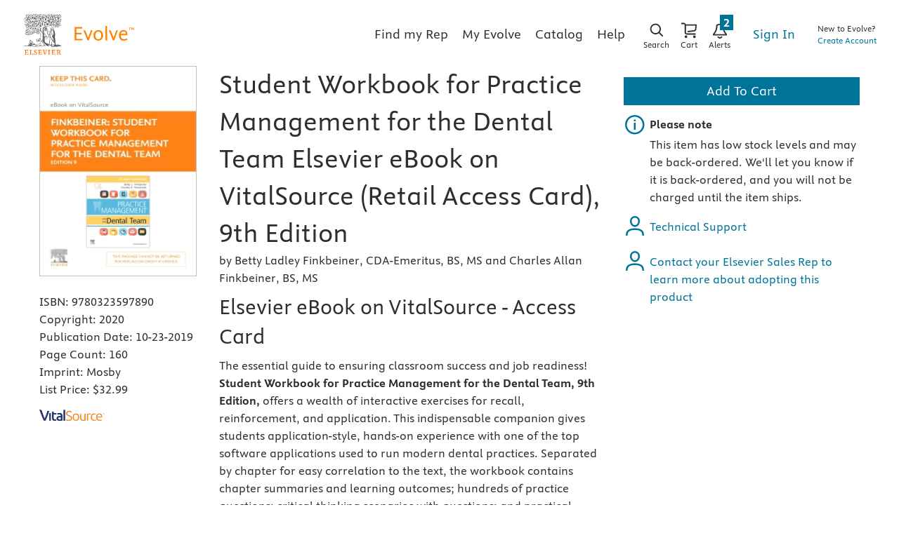

--- FILE ---
content_type: text/html
request_url: https://evolve.elsevier.com/cs/product/9780323597890?role=faculty
body_size: 167375
content:
<!DOCTYPE html>
<html ng-app="educationPortal" class="no-js ng-scope" lang="en" transformed="self;v=1"><head><meta charset="utf-8"><style type="text/css">[uib-typeahead-popup].dropdown-menu{display:block;}</style><style type="text/css">.uib-time input{width:50px;}</style><style type="text/css">[uib-tooltip-popup].tooltip.top-left > .tooltip-arrow,[uib-tooltip-popup].tooltip.top-right > .tooltip-arrow,[uib-tooltip-popup].tooltip.bottom-left > .tooltip-arrow,[uib-tooltip-popup].tooltip.bottom-right > .tooltip-arrow,[uib-tooltip-popup].tooltip.left-top > .tooltip-arrow,[uib-tooltip-popup].tooltip.left-bottom > .tooltip-arrow,[uib-tooltip-popup].tooltip.right-top > .tooltip-arrow,[uib-tooltip-popup].tooltip.right-bottom > .tooltip-arrow,[uib-tooltip-html-popup].tooltip.top-left > .tooltip-arrow,[uib-tooltip-html-popup].tooltip.top-right > .tooltip-arrow,[uib-tooltip-html-popup].tooltip.bottom-left > .tooltip-arrow,[uib-tooltip-html-popup].tooltip.bottom-right > .tooltip-arrow,[uib-tooltip-html-popup].tooltip.left-top > .tooltip-arrow,[uib-tooltip-html-popup].tooltip.left-bottom > .tooltip-arrow,[uib-tooltip-html-popup].tooltip.right-top > .tooltip-arrow,[uib-tooltip-html-popup].tooltip.right-bottom > .tooltip-arrow,[uib-tooltip-template-popup].tooltip.top-left > .tooltip-arrow,[uib-tooltip-template-popup].tooltip.top-right > .tooltip-arrow,[uib-tooltip-template-popup].tooltip.bottom-left > .tooltip-arrow,[uib-tooltip-template-popup].tooltip.bottom-right > .tooltip-arrow,[uib-tooltip-template-popup].tooltip.left-top > .tooltip-arrow,[uib-tooltip-template-popup].tooltip.left-bottom > .tooltip-arrow,[uib-tooltip-template-popup].tooltip.right-top > .tooltip-arrow,[uib-tooltip-template-popup].tooltip.right-bottom > .tooltip-arrow,[uib-popover-popup].popover.top-left > .arrow,[uib-popover-popup].popover.top-right > .arrow,[uib-popover-popup].popover.bottom-left > .arrow,[uib-popover-popup].popover.bottom-right > .arrow,[uib-popover-popup].popover.left-top > .arrow,[uib-popover-popup].popover.left-bottom > .arrow,[uib-popover-popup].popover.right-top > .arrow,[uib-popover-popup].popover.right-bottom > .arrow,[uib-popover-html-popup].popover.top-left > .arrow,[uib-popover-html-popup].popover.top-right > .arrow,[uib-popover-html-popup].popover.bottom-left > .arrow,[uib-popover-html-popup].popover.bottom-right > .arrow,[uib-popover-html-popup].popover.left-top > .arrow,[uib-popover-html-popup].popover.left-bottom > .arrow,[uib-popover-html-popup].popover.right-top > .arrow,[uib-popover-html-popup].popover.right-bottom > .arrow,[uib-popover-template-popup].popover.top-left > .arrow,[uib-popover-template-popup].popover.top-right > .arrow,[uib-popover-template-popup].popover.bottom-left > .arrow,[uib-popover-template-popup].popover.bottom-right > .arrow,[uib-popover-template-popup].popover.left-top > .arrow,[uib-popover-template-popup].popover.left-bottom > .arrow,[uib-popover-template-popup].popover.right-top > .arrow,[uib-popover-template-popup].popover.right-bottom > .arrow{top:auto;bottom:auto;left:auto;right:auto;margin:0;}[uib-popover-popup].popover,[uib-popover-html-popup].popover,[uib-popover-template-popup].popover{display:block !important;}</style><style type="text/css">.uib-datepicker-popup.dropdown-menu{display:block;float:none;margin:0;}.uib-button-bar{padding:10px 9px 2px;}</style><style type="text/css">.uib-position-measure{display:block !important;visibility:hidden !important;position:absolute !important;top:-9999px !important;left:-9999px !important;}.uib-position-scrollbar-measure{position:absolute !important;top:-9999px !important;width:50px !important;height:50px !important;overflow:scroll !important;}.uib-position-body-scrollbar-measure{overflow:scroll !important;}</style><style type="text/css">.uib-datepicker .uib-title{width:100%;}.uib-day button,.uib-month button,.uib-year button{min-width:100%;}.uib-left,.uib-right{width:100%}</style><style type="text/css">.ng-animate.item:not(.left):not(.right){-webkit-transition:0s ease-in-out left;transition:0s ease-in-out left}</style><style type="text/css">@charset "UTF-8";[ng\:cloak],[ng-cloak],[data-ng-cloak],[x-ng-cloak],.ng-cloak,.x-ng-cloak,.ng-hide:not(.ng-hide-animate){display:none !important;}ng\:form{display:block;}.ng-animate-shim{visibility:hidden;}.ng-anchor{position:absolute;}</style><meta http-equiv="X-UA-Compatible" content="IE=Edge,chrome=1"><meta name="tdm-reservation" content="1"><meta name="tdm-policy" content="https://www.elsevier.com/tdm/tdmrep-policy.json"><title>Student Workbook for Practice Management for the Dental Team Elsevier eBook on VitalSource (Retail Access Card), 9th Edition - 9780323597890</title><meta name="app-version" content="3.1.1109"><meta name="description" content="<p>The essential guide to ensuring classroom success and job readiness! <b>Student Workbook for Practice Management for the Dental Team, 9th Edition,</b> offers a wealth of interactive exercises for recall, reinforcement, and application. This indispensable companion gives students application-style, hands-on experience with one of the top software applications used to run modern dental practices. Separated by chapter for easy correlation to the text, the workbook contains chapter summaries and learning outcomes; hundreds of practice questions; critical thinking scenarios with questions; and practical, skills-based assignments. The 9<SUP>th</SUP> Edition provides more in-depth information on alternative workforce models, production, insurance, and inventory along with expanded practice exercises to give students real-world practice managing all aspects of the dental office.</p>"><meta name="keywords" content=""><meta name="viewport" content="width=device-width,initial-scale=1,shrink-to-fit=no"><meta http-equiv="cache-control" content="max-age=0"><meta http-equiv="cache-control" content="no-cache"><meta http-equiv="cache-control" content="no-store"><meta http-equiv="expires" content="0"><meta http-equiv="expires" content="Tue, 01 Jan 1980 1:00:00 GMT"><meta http-equiv="pragma" content="no-cache"><meta name="google-site-verification" content="n5qTXP2JFHONdCaRrfme0ahgKpTm5aSSI7xnvIF8xFQ"><!-- ngIf: displayRobotsTag --><!-- ngIf: displayRobotsNonProdTag --><meta name="msvalidate.01" content="6EA842BB735A2C06DA47483103291CE3"><!-- ngIf: displayRelMetadataTag --><link href="https://evolve.elsevier.com/cs/product/9780323597890?role=student" rel="canonical" ng-if="displayRelMetadataTag" class="ng-scope"><!-- end ngIf: displayRelMetadataTag --><base href="/cs/"><link rel="stylesheet" href="styles/main.e316a314.css"><style>.a11ycat-interactive div,
.a11ycat-interactive span,
.a11ycat-interactive h1,
.a11ycat-interactive h2,
.a11ycat-interactive h3,
.a11ycat-interactive p,
.a11ycat-interactive a,
.a11ycat-interactive code,
.a11ycat-interactive em,
.a11ycat-interactive strong,
.a11ycat-interactive ol,
.a11ycat-interactive ul,
.a11ycat-interactive li,
.a11ycat-interactive aside,
.a11ycat-interactive header,
.a11ycat-interactive nav,
.a11ycat-interactive section,
.a11ycat-interactive details,
.a11ycat-interactive summary {
  background: none;
  border: none;
  outline: none;
  color: inherit;
  cursor: inherit;
  float: none;
  font: inherit;
  height: auto;
  top: auto;
  right: auto;
  left: auto;
  bottom: auto;
  line-height: inherit;
  list-style: none;
  margin: 0;
  max-height: none;
  max-width: none;
  min-height: auto;
  min-width: auto;
  opacity: 1;
  overflow: visible;
  padding: 0;
  position: static;
  text-align: inherit;
  text-decoration: inherit;
  text-indent: 0;
  text-transform: none;
  vertical-align: baseline;
  visibility: inherit;
  white-space: normal;
  width: auto;
  word-spacing: normal;
  z-index: auto;
}

.a11ycat-interactive a,
.a11ycat-interactive button {
  cursor: pointer;
}
.a11ycat-interactive a {
  color: #00c;
}
.a11ycat-interactive :focus-visible {
  outline: #000 auto 1px;
}
</style><style>html[data-a11ycat-drawer-open] {
  width: calc(100% - max(25%, 19rem)) !important;
}
html[data-a11ycat-focus-overlay] {
  position: relative !important;
}
div.a11ycat-interactive {
  font-size: 1rem !important;
}
div.a11ycat-interactive details > summary {
  min-height: 24px;
  line-height: 24px;
}
div.a11ycat-interactive details[open] > summary:first-of-type {
  list-style-type: disclosure-open;
}
div.a11ycat-interactive details > summary:first-of-type {
  display: list-item;
  list-style: inside disclosure-closed;
}
aside.a11ycat-drawer {
  position: fixed;
  width: 25%;
  min-width: 19rem;
  height: 100%;
  top: 0;
  right: 0;
  z-index: 10001;
  margin-right: calc(min(-25%, -19rem));
  transition: margin 700ms;
}
aside.a11ycat-drawer.open {
  margin-right: 0;
}
aside.a11ycat-drawer.hidden {
  display: none;
}
div.a11ycat-drawer-wrapper {
  height: 100%;
  background-color: #fff;
  box-shadow: 0px 0px 10px #ccc;
  display: flex;
  flex-direction: column;
}
div.a11ycat-drawer-wrapper > header {
  display: flex;
  align-items: center;
  justify-content: space-between;
  padding: 0.5rem;
  border-bottom: solid 1px #ccc;
}
div.a11ycat-drawer-wrapper > nav {
  border-bottom: solid 1px #ccc;
  padding: 0.25rem;
  display: flex;
  align-items: center;
}
div.a11ycat-drawer-wrapper > nav > button + button {
  margin-left: 0.25rem;
}
div.a11ycat-drawer-wrapper > nav > .ac-stats {
  margin-left: auto;
}
div.a11ycat-drawer-wrapper > nav > .ac-stats > span {
  padding: 0.15rem 0.5rem;
  border-radius: 50px;
  font-size: 80%;
  font-weight: 700;
}
div.a11ycat-drawer-wrapper > nav > .ac-stats > span.ac-err {
  background: #dc3545;
  color: #fff;
}
div.a11ycat-drawer-wrapper > nav > .ac-stats > span.ac-warn {
  background: #ffc107;
  color: #000;
}
div.a11ycat-drawer-wrapper > nav > .ac-stats > span + span {
  margin-left: 0.25rem;
}
div.a11ycat-drawer-wrapper > section {
  overflow: auto;
  flex-grow: 1;
}
aside.a11ycat-drawer button.a11ycat-close {
  border: none;
  background: none;
  cursor: pointer;
  font-weight: 700;
  min-height: 24px;
  min-width: 24px;
}
aside.a11ycat-drawer h1 {
  font-size: 1rem;
  font-weight: 700;
  margin: 0;
  flex-grow: 1;
}
aside.a11ycat-drawer section > ol {
  margin: 0.25rem 0;
}
aside.a11ycat-drawer section > p {
  margin: 0.5rem;
}
aside.a11ycat-drawer section > p.ac-page-info {
  margin: 0.25rem;
  font-size: 80%;
}
aside.a11ycat-drawer li.a11ycat-result-row {
  display: flex;
  align-items: center;
  padding: 0.25em 0;
  cursor: pointer;
}
.a11ycat-result-drawer p {
  margin: 0.25rem 0;
}
aside.a11ycat-drawer li.a11ycat-error {
  background-color: #f8d7da;
}
aside.a11ycat-drawer li.a11ycat-warning {
  background-color: #fff3cd;
}
aside.a11ycat-drawer li.a11ycat-active {
  background-color: #cfe2f3;
}
aside.a11ycat-drawer .a11ycat-result-type {
  padding: 0 0.25rem;
}
aside.a11ycat-drawer .a11ycat-result-type svg {
  height: 1rem;
  width: 1rem;
  display: block;
}
aside.a11ycat-drawer li.a11ycat-error .a11ycat-result-type svg {
  fill: #dc3545;
}
aside.a11ycat-drawer li.a11ycat-warning .a11ycat-result-type svg {
  fill: #ffc107;
}

aside.a11ycat-drawer li + li {
  margin-top: 0.25rem;
}
.a11ycat-result-main {
  flex-grow: 1;
}
.a11ycat-result-main code {
  font-size: 80%;
}
.a11ycat-result-controls {
  display: flex;
  align-items: center;
  padding: 0 0.25rem;
}
div.a11ycat-badge {
  position: fixed;
  bottom: 0.5rem;
  right: 0.5rem;
}
div.a11ycat-badge.with-counts {
  right: 1rem;
  z-index: 2147483645;
}
div.a11ycat-badge > button {
  height: 20px;
  width: 20px;
  border: none;
  background: none;
  padding: 0;
  cursor: pointer;
}
div.a11ycat-badge > span.a11ycat-badge-count {
  position: absolute;
  display: inline-block;
  top: -0.75rem;
  right: -0.5rem;
  padding: 0.25em 0.5em;
  font-size: 0.75em;
  font-weight: 700;
  line-height: 1;
  color: #fff;
  text-align: center;
  white-space: nowrap;
  vertical-align: baseline;
  border-radius: 50rem;
  background-color: #dc3545;
}
.a11ycat-badge div.a11ycat-hotkeys {
  position: absolute;
  bottom: 100%;
  right: 0;
  width: 200px;
  font-size: 80%;
}
.a11ycat-badge div.a11ycat-hotkeys h2 {
  font-size: 1em;
  margin: 0;
}
.a11ycat-badge div.a11ycat-hotkeys ul {
  margin: 0.25rem 0;
}
.a11ycat-interactive .visually-hidden {
  position: absolute !important;
  width: 1px !important;
  height: 1px !important;
  padding: 0 !important;
  margin: -1px !important;
  overflow: hidden !important;
  clip: rect(0, 0, 0, 0) !important;
  white-space: nowrap !important;
  border: 0 !important;
}
.a11ycat-interactive button.a11ycat-toolbutton {
  border: none;
  background: none;
  padding: 2px;
  cursor: pointer;
  min-height: 24px;
  min-width: 24px;
}
.a11ycat-interactive button.a11ycat-toolbutton > span {
  display: flex;
  align-items: center;
  justify-content: center;
}
.a11ycat-interactive button.a11ycat-toolbutton svg {
  height: 1rem;
  width: 1rem;
  display: block;
}
.a11ycat-interactive button.a11ycat-toolbutton[disabled] svg {
  fill: #ccc;
  cursor: default;
}
.a11ycat-interactive a {
  text-decoration: none;
}
.a11ycat-interactive a:hover,
.a11ycat-interactive a:focus {
  text-decoration: underline;
}
.a11ycat-interactive button.ac-refreshing > svg {
  animation: ac-icon-spin 1.5s linear infinite;
}
@keyframes ac-icon-spin {
  to {
    transform: rotate(360deg);
  }
}

/* Overlay: Focus Order */
.a11ycat-interactive svg.a11ycat-tab-overlay {
  pointer-events: none;
  position: fixed;
  z-index: 2147483646;
  left: 0;
  top: 0;
  width: 100%;
  height: 100%;
}
.a11ycat-tab-overlay .a11ycat-svg-item rect {
  fill: transparent;
  stroke: #f00;
  stroke-width: 2px;
}
.a11ycat-tab-overlay .a11ycat-active rect {
  stroke: #00f;
}
.a11ycat-tab-overlay .a11ycat-svg-arrow {
  stroke: #000;
  stroke-width: 2px;
}

/* Overlay: Element Highlighter */
.a11ycat-overlay-highlight {
  pointer-events: none;
}
.a11ycat-overlay-highlight .a11ycat-highlight {
  position: fixed;
  z-index: 2147483647;
  background-color: #a0c5e8;
  opacity: 0.5;
}
.a11ycat-overlay-highlight .a11ycat-pointer {
  position: fixed;
  z-index: 2147483647;
  background-color: #fff;
  border: 1px solid #000;
  border-radius: 0.5rem;
  padding: 0 0.5rem;
  white-space: nowrap;
}
.a11ycat-overlay-highlight .a11ycat-pointer-content .target-name {
  font-weight: bold;
  margin-right: 0.25rem;
}
.a11ycat-overlay-highlight .a11ycat-pointer-tail {
  position: absolute;
  height: 10px;
  width: 10px;
  top: calc(100% - 5px);
  background: #fff;
  border: solid black;
  border-width: 0 1px 1px 0;
  transform: rotate(45deg);
  clip-path: polygon(80% 0%, 100% 0%, 100% 100%, 0% 100%, 0% 80%);
}
.a11ycat-overlay-highlight .a11ycat-pointer-tail.tail-top {
  transform: rotate(-135deg);
  top: -5px;
}
.a11ycat-overlay-highlight .a11ycat-pointer-tail.tail-none {
  display: none;
}
.a11ycat-overlay-highlight .a11ycat-pointer-tail.tail-right {
  right: 10px;
}
</style><style id="onetrust-style">#onetrust-banner-sdk .onetrust-vendors-list-handler{cursor:pointer;color:#1f96db;font-size:inherit;font-weight:bold;text-decoration:none;margin-left:5px}#onetrust-banner-sdk .onetrust-vendors-list-handler:hover{color:#1f96db}#onetrust-banner-sdk:focus{outline:2px solid #000;outline-offset:-2px}#onetrust-banner-sdk a:focus{outline:2px solid #000}#onetrust-banner-sdk #onetrust-accept-btn-handler,#onetrust-banner-sdk #onetrust-reject-all-handler,#onetrust-banner-sdk #onetrust-pc-btn-handler{outline-offset:1px}#onetrust-banner-sdk.ot-bnr-w-logo .ot-bnr-logo{height:64px;width:64px}#onetrust-banner-sdk .ot-tcf2-vendor-count.ot-text-bold{font-weight:bold}#onetrust-banner-sdk .ot-button-order-0{order:0}#onetrust-banner-sdk .ot-button-order-1{order:1}#onetrust-banner-sdk .ot-button-order-2{order:2}#onetrust-banner-sdk #onetrust-close-btn-container svg{height:10px;width:10px;pointer-events:none}#onetrust-banner-sdk .ot-close-icon,#onetrust-pc-sdk .ot-close-icon,#ot-sync-ntfy .ot-close-icon{background-size:contain;background-repeat:no-repeat;background-position:center;height:12px;width:12px}#onetrust-banner-sdk .powered-by-logo,#onetrust-banner-sdk .ot-pc-footer-logo a,#onetrust-pc-sdk .powered-by-logo,#onetrust-pc-sdk .ot-pc-footer-logo a,#ot-sync-ntfy .powered-by-logo,#ot-sync-ntfy .ot-pc-footer-logo a{background-size:contain;background-repeat:no-repeat;background-position:center;height:25px;width:152px;display:block;text-decoration:none;font-size:.75em}#onetrust-banner-sdk .powered-by-logo:hover,#onetrust-banner-sdk .ot-pc-footer-logo a:hover,#onetrust-pc-sdk .powered-by-logo:hover,#onetrust-pc-sdk .ot-pc-footer-logo a:hover,#ot-sync-ntfy .powered-by-logo:hover,#ot-sync-ntfy .ot-pc-footer-logo a:hover{color:#565656}#onetrust-banner-sdk h3 *,#onetrust-banner-sdk h4 *,#onetrust-banner-sdk h6 *,#onetrust-banner-sdk button *,#onetrust-banner-sdk a[data-parent-id] *,#onetrust-pc-sdk h3 *,#onetrust-pc-sdk h4 *,#onetrust-pc-sdk h6 *,#onetrust-pc-sdk button *,#onetrust-pc-sdk a[data-parent-id] *,#ot-sync-ntfy h3 *,#ot-sync-ntfy h4 *,#ot-sync-ntfy h6 *,#ot-sync-ntfy button *,#ot-sync-ntfy a[data-parent-id] *{font-size:inherit;font-weight:inherit;color:inherit}#onetrust-banner-sdk .ot-hide,#onetrust-pc-sdk .ot-hide,#ot-sync-ntfy .ot-hide{display:none !important}#onetrust-banner-sdk button.ot-link-btn:hover,#onetrust-pc-sdk button.ot-link-btn:hover,#ot-sync-ntfy button.ot-link-btn:hover{text-decoration:underline;opacity:1}#onetrust-pc-sdk .ot-sdk-row .ot-sdk-column{padding:0}#onetrust-pc-sdk .ot-sdk-container{padding-right:0}#onetrust-pc-sdk .ot-sdk-row{flex-direction:initial;width:100%}#onetrust-pc-sdk [type=checkbox]:checked,#onetrust-pc-sdk [type=checkbox]:not(:checked){pointer-events:initial}#onetrust-pc-sdk [type=checkbox]:disabled+label::before,#onetrust-pc-sdk [type=checkbox]:disabled+label:after,#onetrust-pc-sdk [type=checkbox]:disabled+label{pointer-events:none;opacity:.8}#onetrust-pc-sdk #vendor-list-content{transform:translate3d(0, 0, 0)}#onetrust-pc-sdk li input[type=checkbox]{z-index:1}#onetrust-pc-sdk li .ot-checkbox label{z-index:2}#onetrust-pc-sdk li .ot-checkbox input[type=checkbox]{height:auto;width:auto}#onetrust-pc-sdk li .host-title a,#onetrust-pc-sdk li .ot-host-name a,#onetrust-pc-sdk li .accordion-text,#onetrust-pc-sdk li .ot-acc-txt{z-index:2;position:relative}#onetrust-pc-sdk input{margin:3px .1ex}#onetrust-pc-sdk .pc-logo,#onetrust-pc-sdk .ot-pc-logo{height:60px;width:180px;background-position:center;background-size:contain;background-repeat:no-repeat;display:inline-flex;justify-content:center;align-items:center}#onetrust-pc-sdk .pc-logo img,#onetrust-pc-sdk .ot-pc-logo img{max-height:100%;max-width:100%}#onetrust-pc-sdk .pc-logo svg,#onetrust-pc-sdk .ot-pc-logo svg{height:60px;width:180px}#onetrust-pc-sdk #close-pc-btn-handler>svg{margin:auto;display:block;height:12px;width:12px}#onetrust-pc-sdk .screen-reader-only,#onetrust-pc-sdk .ot-scrn-rdr,.ot-sdk-cookie-policy .screen-reader-only,.ot-sdk-cookie-policy .ot-scrn-rdr{border:0;clip:rect(0 0 0 0);height:1px;margin:-1px;overflow:hidden;padding:0;position:absolute;width:1px}#onetrust-pc-sdk.ot-fade-in,.onetrust-pc-dark-filter.ot-fade-in,#onetrust-banner-sdk.ot-fade-in{animation-name:onetrust-fade-in;animation-duration:400ms;animation-timing-function:ease-in-out}#onetrust-pc-sdk.ot-hide{display:none !important}.onetrust-pc-dark-filter.ot-hide{display:none !important}#ot-sdk-btn.ot-sdk-show-settings,#ot-sdk-btn.optanon-show-settings{color:#fff;background-color:#468254;height:auto;white-space:normal;word-wrap:break-word;padding:.8em 2em;font-size:.8em;line-height:1.2;cursor:pointer;-moz-transition:.1s ease;-o-transition:.1s ease;-webkit-transition:1s ease;transition:.1s ease}#ot-sdk-btn.ot-sdk-show-settings:hover,#ot-sdk-btn.optanon-show-settings:hover{color:#fff;background-color:#2c6415}#ot-sdk-btn.ot-sdk-show-settings:active,#ot-sdk-btn.optanon-show-settings:active{color:#fff;background-color:#2c6415;border:1px solid rgba(162,192,169,.5)}.onetrust-pc-dark-filter{background:rgba(0,0,0,.5);z-index:2147483646;width:100%;height:100%;overflow:hidden;position:fixed;top:0;bottom:0;left:0}@keyframes onetrust-fade-in{0%{opacity:0}100%{opacity:1}}.ot-cookie-label{text-decoration:underline}@media only screen and (min-width: 426px)and (max-width: 896px)and (orientation: landscape){#onetrust-pc-sdk p{font-size:.75em}}#onetrust-banner-sdk .banner-option-input:focus+label{outline:1px solid #000;outline-style:auto}.category-vendors-list-handler+a:focus,.category-vendors-list-handler+a:focus-visible{outline:2px solid #000}#onetrust-pc-sdk .ot-userid-title{margin-top:10px}#onetrust-pc-sdk .ot-userid-title>span,#onetrust-pc-sdk .ot-userid-timestamp>span{font-weight:700}#onetrust-pc-sdk .ot-userid-desc{font-style:italic}#onetrust-pc-sdk .ot-host-desc a{pointer-events:initial}#onetrust-pc-sdk .ot-ven-hdr>p a{position:relative;z-index:2;pointer-events:initial}#onetrust-pc-sdk .ot-vnd-serv .ot-vnd-item .ot-vnd-info a,#onetrust-pc-sdk .ot-vs-list .ot-vnd-item .ot-vnd-info a{margin-right:auto}#onetrust-pc-sdk .ot-pc-footer-logo svg,#onetrust-pc-sdk .ot-pc-footer-logo img{width:136px;height:16px}#onetrust-pc-sdk .ot-pur-vdr-count{font-weight:400;font-size:.8em;padding-top:3px;display:block}#onetrust-banner-sdk .ot-optout-signal,#onetrust-pc-sdk .ot-optout-signal{border:1px solid #32ae88;border-radius:3px;padding:5px;margin-bottom:10px;background-color:#f9fffa;font-size:.85rem;line-height:2}#onetrust-banner-sdk .ot-optout-signal .ot-optout-icon,#onetrust-pc-sdk .ot-optout-signal .ot-optout-icon{display:inline;margin-right:5px}#onetrust-banner-sdk .ot-optout-signal svg,#onetrust-pc-sdk .ot-optout-signal svg{height:20px;width:30px}#onetrust-banner-sdk .ot-optout-signal svg.ot-source-sprite,#onetrust-pc-sdk .ot-optout-signal svg.ot-source-sprite{position:relative;bottom:-3px}#onetrust-banner-sdk .ot-optout-signal svg:not(.ot-source-sprite),#onetrust-pc-sdk .ot-optout-signal svg:not(.ot-source-sprite){transform:scale(0.5)}#onetrust-banner-sdk .ot-optout-signal svg:not(.ot-source-sprite) path,#onetrust-pc-sdk .ot-optout-signal svg:not(.ot-source-sprite) path{fill:#32ae88}#onetrust-consent-sdk .ot-general-modal{overflow:hidden;position:fixed;margin:0 auto;top:50%;left:50%;width:40%;padding:1.5rem;max-width:575px;min-width:575px;z-index:2147483647;border-radius:2.5px;transform:translate(-50%, -50%)}#onetrust-consent-sdk .ot-signature-health-group{margin-top:1rem;padding-left:1.25rem;padding-right:1.25rem;margin-bottom:.625rem;width:calc(100% - 2.5rem)}#onetrust-consent-sdk .ot-signature-health-group .ot-signature-health-form{gap:.5rem}#onetrust-consent-sdk .ot-signature-health .ot-signature-health-form{width:70%;gap:.35rem}#onetrust-consent-sdk .ot-signature-health .ot-signature-input{height:38px;padding:6px 10px;background-color:#fff;border:1px solid #d1d1d1;border-radius:4px;box-shadow:none;box-sizing:border-box}#onetrust-consent-sdk .ot-signature-health .ot-signature-subtitle{font-size:1.125rem}#onetrust-consent-sdk .ot-signature-health .ot-signature-group-title{font-size:1.25rem;font-weight:bold}#onetrust-consent-sdk .ot-signature-health,#onetrust-consent-sdk .ot-signature-health-group{display:flex;flex-direction:column;gap:1rem}#onetrust-consent-sdk .ot-signature-health .ot-signature-cont,#onetrust-consent-sdk .ot-signature-health-group .ot-signature-cont{display:flex;flex-direction:column;gap:.25rem}#onetrust-consent-sdk .ot-signature-health .ot-signature-paragraph,#onetrust-consent-sdk .ot-signature-health-group .ot-signature-paragraph{margin:0;line-height:20px;font-size:max(14px,.875rem)}#onetrust-consent-sdk .ot-signature-health .ot-health-signature-error,#onetrust-consent-sdk .ot-signature-health-group .ot-health-signature-error{color:#4d4d4d;font-size:min(12px,.75rem)}#onetrust-consent-sdk .ot-signature-health .ot-signature-buttons-cont,#onetrust-consent-sdk .ot-signature-health-group .ot-signature-buttons-cont{margin-top:max(.75rem,2%);gap:1rem;display:flex;justify-content:flex-end}#onetrust-consent-sdk .ot-signature-health .ot-signature-button,#onetrust-consent-sdk .ot-signature-health-group .ot-signature-button{flex:1;height:auto;color:#fff;cursor:pointer;line-height:1.2;min-width:125px;font-weight:600;font-size:.813em;border-radius:2px;padding:12px 10px;white-space:normal;word-wrap:break-word;word-break:break-word;background-color:#68b631;border:2px solid #68b631}#onetrust-consent-sdk .ot-signature-health .ot-signature-button.reject,#onetrust-consent-sdk .ot-signature-health-group .ot-signature-button.reject{background-color:#fff}#onetrust-consent-sdk .ot-input-field-cont{display:flex;flex-direction:column;gap:.5rem}#onetrust-consent-sdk .ot-input-field-cont .ot-signature-input{width:65%}#onetrust-consent-sdk .ot-signature-health-form{display:flex;flex-direction:column}#onetrust-consent-sdk .ot-signature-health-form .ot-signature-label{margin-bottom:0;line-height:20px;font-size:max(14px,.875rem)}#onetrust-consent-sdk #onetrust-sprite-svg{display:none}@media only screen and (max-width: 600px){#onetrust-consent-sdk .ot-general-modal{min-width:100%}#onetrust-consent-sdk .ot-signature-health .ot-signature-health-form{width:100%}#onetrust-consent-sdk .ot-input-field-cont .ot-signature-input{width:100%}}#onetrust-banner-sdk,#onetrust-pc-sdk,#ot-sdk-cookie-policy,#ot-sync-ntfy{font-size:16px}#onetrust-banner-sdk *,#onetrust-banner-sdk ::after,#onetrust-banner-sdk ::before,#onetrust-pc-sdk *,#onetrust-pc-sdk ::after,#onetrust-pc-sdk ::before,#ot-sdk-cookie-policy *,#ot-sdk-cookie-policy ::after,#ot-sdk-cookie-policy ::before,#ot-sync-ntfy *,#ot-sync-ntfy ::after,#ot-sync-ntfy ::before{-webkit-box-sizing:content-box;-moz-box-sizing:content-box;box-sizing:content-box}#onetrust-banner-sdk div,#onetrust-banner-sdk span,#onetrust-banner-sdk h1,#onetrust-banner-sdk h2,#onetrust-banner-sdk h3,#onetrust-banner-sdk h4,#onetrust-banner-sdk h5,#onetrust-banner-sdk h6,#onetrust-banner-sdk p,#onetrust-banner-sdk img,#onetrust-banner-sdk svg,#onetrust-banner-sdk button,#onetrust-banner-sdk section,#onetrust-banner-sdk a,#onetrust-banner-sdk label,#onetrust-banner-sdk input,#onetrust-banner-sdk ul,#onetrust-banner-sdk li,#onetrust-banner-sdk nav,#onetrust-banner-sdk table,#onetrust-banner-sdk thead,#onetrust-banner-sdk tr,#onetrust-banner-sdk td,#onetrust-banner-sdk tbody,#onetrust-banner-sdk .ot-main-content,#onetrust-banner-sdk .ot-toggle,#onetrust-banner-sdk #ot-content,#onetrust-banner-sdk #ot-pc-content,#onetrust-banner-sdk .checkbox,#onetrust-pc-sdk div,#onetrust-pc-sdk span,#onetrust-pc-sdk h1,#onetrust-pc-sdk h2,#onetrust-pc-sdk h3,#onetrust-pc-sdk h4,#onetrust-pc-sdk h5,#onetrust-pc-sdk h6,#onetrust-pc-sdk p,#onetrust-pc-sdk img,#onetrust-pc-sdk svg,#onetrust-pc-sdk button,#onetrust-pc-sdk section,#onetrust-pc-sdk a,#onetrust-pc-sdk label,#onetrust-pc-sdk input,#onetrust-pc-sdk ul,#onetrust-pc-sdk li,#onetrust-pc-sdk nav,#onetrust-pc-sdk table,#onetrust-pc-sdk thead,#onetrust-pc-sdk tr,#onetrust-pc-sdk td,#onetrust-pc-sdk tbody,#onetrust-pc-sdk .ot-main-content,#onetrust-pc-sdk .ot-toggle,#onetrust-pc-sdk #ot-content,#onetrust-pc-sdk #ot-pc-content,#onetrust-pc-sdk .checkbox,#ot-sdk-cookie-policy div,#ot-sdk-cookie-policy span,#ot-sdk-cookie-policy h1,#ot-sdk-cookie-policy h2,#ot-sdk-cookie-policy h3,#ot-sdk-cookie-policy h4,#ot-sdk-cookie-policy h5,#ot-sdk-cookie-policy h6,#ot-sdk-cookie-policy p,#ot-sdk-cookie-policy img,#ot-sdk-cookie-policy svg,#ot-sdk-cookie-policy button,#ot-sdk-cookie-policy section,#ot-sdk-cookie-policy a,#ot-sdk-cookie-policy label,#ot-sdk-cookie-policy input,#ot-sdk-cookie-policy ul,#ot-sdk-cookie-policy li,#ot-sdk-cookie-policy nav,#ot-sdk-cookie-policy table,#ot-sdk-cookie-policy thead,#ot-sdk-cookie-policy tr,#ot-sdk-cookie-policy td,#ot-sdk-cookie-policy tbody,#ot-sdk-cookie-policy .ot-main-content,#ot-sdk-cookie-policy .ot-toggle,#ot-sdk-cookie-policy #ot-content,#ot-sdk-cookie-policy #ot-pc-content,#ot-sdk-cookie-policy .checkbox,#ot-sync-ntfy div,#ot-sync-ntfy span,#ot-sync-ntfy h1,#ot-sync-ntfy h2,#ot-sync-ntfy h3,#ot-sync-ntfy h4,#ot-sync-ntfy h5,#ot-sync-ntfy h6,#ot-sync-ntfy p,#ot-sync-ntfy img,#ot-sync-ntfy svg,#ot-sync-ntfy button,#ot-sync-ntfy section,#ot-sync-ntfy a,#ot-sync-ntfy label,#ot-sync-ntfy input,#ot-sync-ntfy ul,#ot-sync-ntfy li,#ot-sync-ntfy nav,#ot-sync-ntfy table,#ot-sync-ntfy thead,#ot-sync-ntfy tr,#ot-sync-ntfy td,#ot-sync-ntfy tbody,#ot-sync-ntfy .ot-main-content,#ot-sync-ntfy .ot-toggle,#ot-sync-ntfy #ot-content,#ot-sync-ntfy #ot-pc-content,#ot-sync-ntfy .checkbox{font-family:inherit;font-weight:normal;-webkit-font-smoothing:auto;letter-spacing:normal;line-height:normal;padding:0;margin:0;height:auto;min-height:0;max-height:none;width:auto;min-width:0;max-width:none;border-radius:0;border:none;clear:none;float:none;position:static;bottom:auto;left:auto;right:auto;top:auto;text-align:left;text-decoration:none;text-indent:0;text-shadow:none;text-transform:none;white-space:normal;background:none;overflow:visible;vertical-align:baseline;visibility:visible;z-index:auto;box-shadow:none}#onetrust-banner-sdk img,#onetrust-pc-sdk img,#ot-sdk-cookie-policy img,#ot-sync-ntfy img{overflow:hidden !important}#onetrust-banner-sdk label:before,#onetrust-banner-sdk label:after,#onetrust-banner-sdk .checkbox:after,#onetrust-banner-sdk .checkbox:before,#onetrust-pc-sdk label:before,#onetrust-pc-sdk label:after,#onetrust-pc-sdk .checkbox:after,#onetrust-pc-sdk .checkbox:before,#ot-sdk-cookie-policy label:before,#ot-sdk-cookie-policy label:after,#ot-sdk-cookie-policy .checkbox:after,#ot-sdk-cookie-policy .checkbox:before,#ot-sync-ntfy label:before,#ot-sync-ntfy label:after,#ot-sync-ntfy .checkbox:after,#ot-sync-ntfy .checkbox:before{content:"";content:none}#onetrust-banner-sdk .ot-sdk-container,#onetrust-pc-sdk .ot-sdk-container,#ot-sdk-cookie-policy .ot-sdk-container{position:relative;width:100%;max-width:100%;margin:0 auto;padding:0 20px;box-sizing:border-box}#onetrust-banner-sdk .ot-sdk-column,#onetrust-banner-sdk .ot-sdk-columns,#onetrust-pc-sdk .ot-sdk-column,#onetrust-pc-sdk .ot-sdk-columns,#ot-sdk-cookie-policy .ot-sdk-column,#ot-sdk-cookie-policy .ot-sdk-columns{width:100%;float:left;box-sizing:border-box;padding:0;display:initial}@media(min-width: 400px){#onetrust-banner-sdk .ot-sdk-container,#onetrust-pc-sdk .ot-sdk-container,#ot-sdk-cookie-policy .ot-sdk-container{width:90%;padding:0}}@media(min-width: 550px){#onetrust-banner-sdk .ot-sdk-container,#onetrust-pc-sdk .ot-sdk-container,#ot-sdk-cookie-policy .ot-sdk-container{width:100%}#onetrust-banner-sdk .ot-sdk-column,#onetrust-banner-sdk .ot-sdk-columns,#onetrust-pc-sdk .ot-sdk-column,#onetrust-pc-sdk .ot-sdk-columns,#ot-sdk-cookie-policy .ot-sdk-column,#ot-sdk-cookie-policy .ot-sdk-columns{margin-left:4%}#onetrust-banner-sdk .ot-sdk-column:first-child,#onetrust-banner-sdk .ot-sdk-columns:first-child,#onetrust-pc-sdk .ot-sdk-column:first-child,#onetrust-pc-sdk .ot-sdk-columns:first-child,#ot-sdk-cookie-policy .ot-sdk-column:first-child,#ot-sdk-cookie-policy .ot-sdk-columns:first-child{margin-left:0}#onetrust-banner-sdk .ot-sdk-two.ot-sdk-columns,#onetrust-pc-sdk .ot-sdk-two.ot-sdk-columns,#ot-sdk-cookie-policy .ot-sdk-two.ot-sdk-columns{width:13.3333333333%}#onetrust-banner-sdk .ot-sdk-three.ot-sdk-columns,#onetrust-pc-sdk .ot-sdk-three.ot-sdk-columns,#ot-sdk-cookie-policy .ot-sdk-three.ot-sdk-columns{width:22%}#onetrust-banner-sdk .ot-sdk-four.ot-sdk-columns,#onetrust-pc-sdk .ot-sdk-four.ot-sdk-columns,#ot-sdk-cookie-policy .ot-sdk-four.ot-sdk-columns{width:30.6666666667%}#onetrust-banner-sdk .ot-sdk-eight.ot-sdk-columns,#onetrust-pc-sdk .ot-sdk-eight.ot-sdk-columns,#ot-sdk-cookie-policy .ot-sdk-eight.ot-sdk-columns{width:65.3333333333%}#onetrust-banner-sdk .ot-sdk-nine.ot-sdk-columns,#onetrust-pc-sdk .ot-sdk-nine.ot-sdk-columns,#ot-sdk-cookie-policy .ot-sdk-nine.ot-sdk-columns{width:74%}#onetrust-banner-sdk .ot-sdk-ten.ot-sdk-columns,#onetrust-pc-sdk .ot-sdk-ten.ot-sdk-columns,#ot-sdk-cookie-policy .ot-sdk-ten.ot-sdk-columns{width:82.6666666667%}#onetrust-banner-sdk .ot-sdk-eleven.ot-sdk-columns,#onetrust-pc-sdk .ot-sdk-eleven.ot-sdk-columns,#ot-sdk-cookie-policy .ot-sdk-eleven.ot-sdk-columns{width:91.3333333333%}#onetrust-banner-sdk .ot-sdk-twelve.ot-sdk-columns,#onetrust-pc-sdk .ot-sdk-twelve.ot-sdk-columns,#ot-sdk-cookie-policy .ot-sdk-twelve.ot-sdk-columns{width:100%;margin-left:0}}#onetrust-banner-sdk h1,#onetrust-banner-sdk h2,#onetrust-banner-sdk h3,#onetrust-banner-sdk h4,#onetrust-banner-sdk h5,#onetrust-banner-sdk h6,#onetrust-pc-sdk h1,#onetrust-pc-sdk h2,#onetrust-pc-sdk h3,#onetrust-pc-sdk h4,#onetrust-pc-sdk h5,#onetrust-pc-sdk h6,#ot-sdk-cookie-policy h1,#ot-sdk-cookie-policy h2,#ot-sdk-cookie-policy h3,#ot-sdk-cookie-policy h4,#ot-sdk-cookie-policy h5,#ot-sdk-cookie-policy h6{margin-top:0;font-weight:600;font-family:inherit}#onetrust-banner-sdk h1,#onetrust-pc-sdk h1,#ot-sdk-cookie-policy h1{font-size:1.5rem;line-height:1.2}#onetrust-banner-sdk h2,#onetrust-pc-sdk h2,#ot-sdk-cookie-policy h2{font-size:1.5rem;line-height:1.25}#onetrust-banner-sdk h3,#onetrust-pc-sdk h3,#ot-sdk-cookie-policy h3{font-size:1.5rem;line-height:1.3}#onetrust-banner-sdk h4,#onetrust-pc-sdk h4,#ot-sdk-cookie-policy h4{font-size:1.5rem;line-height:1.35}#onetrust-banner-sdk h5,#onetrust-pc-sdk h5,#ot-sdk-cookie-policy h5{font-size:1.5rem;line-height:1.5}#onetrust-banner-sdk h6,#onetrust-pc-sdk h6,#ot-sdk-cookie-policy h6{font-size:1.5rem;line-height:1.6}@media(min-width: 550px){#onetrust-banner-sdk h1,#onetrust-pc-sdk h1,#ot-sdk-cookie-policy h1{font-size:1.5rem}#onetrust-banner-sdk h2,#onetrust-pc-sdk h2,#ot-sdk-cookie-policy h2{font-size:1.5rem}#onetrust-banner-sdk h3,#onetrust-pc-sdk h3,#ot-sdk-cookie-policy h3{font-size:1.5rem}#onetrust-banner-sdk h4,#onetrust-pc-sdk h4,#ot-sdk-cookie-policy h4{font-size:1.5rem}#onetrust-banner-sdk h5,#onetrust-pc-sdk h5,#ot-sdk-cookie-policy h5{font-size:1.5rem}#onetrust-banner-sdk h6,#onetrust-pc-sdk h6,#ot-sdk-cookie-policy h6{font-size:1.5rem}}#onetrust-banner-sdk p,#onetrust-pc-sdk p,#ot-sdk-cookie-policy p{margin:0 0 1em 0;font-family:inherit;line-height:normal}#onetrust-banner-sdk a,#onetrust-pc-sdk a,#ot-sdk-cookie-policy a{color:#565656;text-decoration:underline}#onetrust-banner-sdk a:hover,#onetrust-pc-sdk a:hover,#ot-sdk-cookie-policy a:hover{color:#565656;text-decoration:none}#onetrust-banner-sdk .ot-sdk-button,#onetrust-banner-sdk button,#onetrust-pc-sdk .ot-sdk-button,#onetrust-pc-sdk button,#ot-sdk-cookie-policy .ot-sdk-button,#ot-sdk-cookie-policy button{margin-bottom:1rem;font-family:inherit}#onetrust-banner-sdk .ot-sdk-button,#onetrust-banner-sdk button,#onetrust-pc-sdk .ot-sdk-button,#onetrust-pc-sdk button,#ot-sdk-cookie-policy .ot-sdk-button,#ot-sdk-cookie-policy button{display:inline-block;height:38px;padding:0 30px;color:#555;text-align:center;font-size:.9em;font-weight:400;line-height:38px;letter-spacing:.01em;text-decoration:none;white-space:nowrap;background-color:rgba(0,0,0,0);border-radius:2px;border:1px solid #bbb;cursor:pointer;box-sizing:border-box}#onetrust-banner-sdk .ot-sdk-button:hover,#onetrust-banner-sdk :not(.ot-leg-btn-container)>button:not(.ot-link-btn):hover,#onetrust-banner-sdk :not(.ot-leg-btn-container)>button:not(.ot-link-btn):focus,#onetrust-pc-sdk .ot-sdk-button:hover,#onetrust-pc-sdk :not(.ot-leg-btn-container)>button:not(.ot-link-btn):hover,#onetrust-pc-sdk :not(.ot-leg-btn-container)>button:not(.ot-link-btn):focus,#ot-sdk-cookie-policy .ot-sdk-button:hover,#ot-sdk-cookie-policy :not(.ot-leg-btn-container)>button:not(.ot-link-btn):hover,#ot-sdk-cookie-policy :not(.ot-leg-btn-container)>button:not(.ot-link-btn):focus{color:#333;border-color:#888;opacity:.9}#onetrust-banner-sdk .ot-sdk-button:focus,#onetrust-banner-sdk :not(.ot-leg-btn-container)>button:focus,#onetrust-pc-sdk .ot-sdk-button:focus,#onetrust-pc-sdk :not(.ot-leg-btn-container)>button:focus,#ot-sdk-cookie-policy .ot-sdk-button:focus,#ot-sdk-cookie-policy :not(.ot-leg-btn-container)>button:focus{outline:2px solid #000}#onetrust-banner-sdk .ot-sdk-button.ot-sdk-button-primary,#onetrust-banner-sdk button.ot-sdk-button-primary,#onetrust-banner-sdk input[type=submit].ot-sdk-button-primary,#onetrust-banner-sdk input[type=reset].ot-sdk-button-primary,#onetrust-banner-sdk input[type=button].ot-sdk-button-primary,#onetrust-pc-sdk .ot-sdk-button.ot-sdk-button-primary,#onetrust-pc-sdk button.ot-sdk-button-primary,#onetrust-pc-sdk input[type=submit].ot-sdk-button-primary,#onetrust-pc-sdk input[type=reset].ot-sdk-button-primary,#onetrust-pc-sdk input[type=button].ot-sdk-button-primary,#ot-sdk-cookie-policy .ot-sdk-button.ot-sdk-button-primary,#ot-sdk-cookie-policy button.ot-sdk-button-primary,#ot-sdk-cookie-policy input[type=submit].ot-sdk-button-primary,#ot-sdk-cookie-policy input[type=reset].ot-sdk-button-primary,#ot-sdk-cookie-policy input[type=button].ot-sdk-button-primary{color:#fff;background-color:#33c3f0;border-color:#33c3f0}#onetrust-banner-sdk .ot-sdk-button.ot-sdk-button-primary:hover,#onetrust-banner-sdk button.ot-sdk-button-primary:hover,#onetrust-banner-sdk input[type=submit].ot-sdk-button-primary:hover,#onetrust-banner-sdk input[type=reset].ot-sdk-button-primary:hover,#onetrust-banner-sdk input[type=button].ot-sdk-button-primary:hover,#onetrust-banner-sdk .ot-sdk-button.ot-sdk-button-primary:focus,#onetrust-banner-sdk button.ot-sdk-button-primary:focus,#onetrust-banner-sdk input[type=submit].ot-sdk-button-primary:focus,#onetrust-banner-sdk input[type=reset].ot-sdk-button-primary:focus,#onetrust-banner-sdk input[type=button].ot-sdk-button-primary:focus,#onetrust-pc-sdk .ot-sdk-button.ot-sdk-button-primary:hover,#onetrust-pc-sdk button.ot-sdk-button-primary:hover,#onetrust-pc-sdk input[type=submit].ot-sdk-button-primary:hover,#onetrust-pc-sdk input[type=reset].ot-sdk-button-primary:hover,#onetrust-pc-sdk input[type=button].ot-sdk-button-primary:hover,#onetrust-pc-sdk .ot-sdk-button.ot-sdk-button-primary:focus,#onetrust-pc-sdk button.ot-sdk-button-primary:focus,#onetrust-pc-sdk input[type=submit].ot-sdk-button-primary:focus,#onetrust-pc-sdk input[type=reset].ot-sdk-button-primary:focus,#onetrust-pc-sdk input[type=button].ot-sdk-button-primary:focus,#ot-sdk-cookie-policy .ot-sdk-button.ot-sdk-button-primary:hover,#ot-sdk-cookie-policy button.ot-sdk-button-primary:hover,#ot-sdk-cookie-policy input[type=submit].ot-sdk-button-primary:hover,#ot-sdk-cookie-policy input[type=reset].ot-sdk-button-primary:hover,#ot-sdk-cookie-policy input[type=button].ot-sdk-button-primary:hover,#ot-sdk-cookie-policy .ot-sdk-button.ot-sdk-button-primary:focus,#ot-sdk-cookie-policy button.ot-sdk-button-primary:focus,#ot-sdk-cookie-policy input[type=submit].ot-sdk-button-primary:focus,#ot-sdk-cookie-policy input[type=reset].ot-sdk-button-primary:focus,#ot-sdk-cookie-policy input[type=button].ot-sdk-button-primary:focus{color:#fff;background-color:#1eaedb;border-color:#1eaedb}#onetrust-banner-sdk input[type=text],#onetrust-pc-sdk input[type=text],#ot-sdk-cookie-policy input[type=text]{height:38px;padding:6px 10px;background-color:#fff;border:1px solid #d1d1d1;border-radius:4px;box-shadow:none;box-sizing:border-box}#onetrust-banner-sdk input[type=text],#onetrust-pc-sdk input[type=text],#ot-sdk-cookie-policy input[type=text]{-webkit-appearance:none;-moz-appearance:none;appearance:none}#onetrust-banner-sdk input[type=text]:focus,#onetrust-pc-sdk input[type=text]:focus,#ot-sdk-cookie-policy input[type=text]:focus{border:1px solid #000;outline:0}#onetrust-banner-sdk label,#onetrust-pc-sdk label,#ot-sdk-cookie-policy label{display:block;margin-bottom:.5rem;font-weight:600}#onetrust-banner-sdk input[type=checkbox],#onetrust-pc-sdk input[type=checkbox],#ot-sdk-cookie-policy input[type=checkbox]{display:inline}#onetrust-banner-sdk ul,#onetrust-pc-sdk ul,#ot-sdk-cookie-policy ul{list-style:circle inside}#onetrust-banner-sdk ul,#onetrust-pc-sdk ul,#ot-sdk-cookie-policy ul{padding-left:0;margin-top:0}#onetrust-banner-sdk ul ul,#onetrust-pc-sdk ul ul,#ot-sdk-cookie-policy ul ul{margin:1.5rem 0 1.5rem 3rem;font-size:90%}#onetrust-banner-sdk li,#onetrust-pc-sdk li,#ot-sdk-cookie-policy li{margin-bottom:1rem}#onetrust-banner-sdk th,#onetrust-banner-sdk td,#onetrust-pc-sdk th,#onetrust-pc-sdk td,#ot-sdk-cookie-policy th,#ot-sdk-cookie-policy td{padding:12px 15px;text-align:left;border-bottom:1px solid #e1e1e1}#onetrust-banner-sdk button,#onetrust-pc-sdk button,#ot-sdk-cookie-policy button{margin-bottom:1rem;font-family:inherit}#onetrust-banner-sdk .ot-sdk-container:after,#onetrust-banner-sdk .ot-sdk-row:after,#onetrust-pc-sdk .ot-sdk-container:after,#onetrust-pc-sdk .ot-sdk-row:after,#ot-sdk-cookie-policy .ot-sdk-container:after,#ot-sdk-cookie-policy .ot-sdk-row:after{content:"";display:table;clear:both}#onetrust-banner-sdk .ot-sdk-row,#onetrust-pc-sdk .ot-sdk-row,#ot-sdk-cookie-policy .ot-sdk-row{margin:0;max-width:none;display:block}#onetrust-banner-sdk{box-shadow:0 0 18px rgba(0,0,0,.2)}#onetrust-banner-sdk.otFlat{position:fixed;z-index:2147483645;bottom:0;right:0;left:0;background-color:#fff;max-height:90%;overflow-x:hidden;overflow-y:auto}#onetrust-banner-sdk.otFlat.top{top:0px;bottom:auto}#onetrust-banner-sdk.otRelFont{font-size:1rem}#onetrust-banner-sdk>.ot-sdk-container{overflow:hidden}#onetrust-banner-sdk::-webkit-scrollbar{width:11px}#onetrust-banner-sdk::-webkit-scrollbar-thumb{border-radius:10px;background:#c1c1c1}#onetrust-banner-sdk{scrollbar-arrow-color:#c1c1c1;scrollbar-darkshadow-color:#c1c1c1;scrollbar-face-color:#c1c1c1;scrollbar-shadow-color:#c1c1c1}#onetrust-banner-sdk #onetrust-policy{margin:1.25em 0 .625em 2em;overflow:hidden}#onetrust-banner-sdk #onetrust-policy .ot-gv-list-handler{float:left;font-size:.82em;padding:0;margin-bottom:0;border:0;line-height:normal;height:auto;width:auto}#onetrust-banner-sdk #onetrust-policy-title{font-size:1.2em;line-height:1.3;margin-bottom:10px}#onetrust-banner-sdk #onetrust-group-container{position:relative}#onetrust-banner-sdk #onetrust-policy-text{clear:both;text-align:left;font-size:.88em;line-height:1.4}#onetrust-banner-sdk #onetrust-policy-text *{font-size:inherit;line-height:inherit}#onetrust-banner-sdk #onetrust-policy-text a{font-weight:bold}#onetrust-banner-sdk #onetrust-policy-title,#onetrust-banner-sdk #onetrust-policy-text{color:dimgray;float:left}#onetrust-banner-sdk #onetrust-button-group-parent{min-height:1px;text-align:center}#onetrust-banner-sdk #onetrust-button-group{display:inline-block}#onetrust-banner-sdk #onetrust-accept-btn-handler,#onetrust-banner-sdk #onetrust-reject-all-handler,#onetrust-banner-sdk #onetrust-pc-btn-handler{background-color:#68b631;color:#fff;border-color:#68b631;margin-right:1em;min-width:125px;height:auto;white-space:normal;word-break:break-word;word-wrap:break-word;padding:12px 10px;line-height:1.2;font-size:.813em;font-weight:600}#onetrust-banner-sdk #onetrust-pc-btn-handler.cookie-setting-link{background-color:#fff;border:none;color:#68b631;text-decoration:underline;padding-left:0;padding-right:0}#onetrust-banner-sdk .onetrust-close-btn-ui{width:44px;height:44px;background-size:12px;border:none;position:relative;margin:auto;padding:0}#onetrust-banner-sdk .banner_logo{display:none}#onetrust-banner-sdk.ot-bnr-w-logo .ot-bnr-logo{position:absolute;top:50%;transform:translateY(-50%);left:0px;margin-right:5px}#onetrust-banner-sdk.ot-bnr-w-logo #onetrust-policy{margin-left:65px}#onetrust-banner-sdk .ot-b-addl-desc{clear:both;float:left;display:block}#onetrust-banner-sdk #banner-options{float:left;display:table;margin-right:0;margin-left:1em;width:calc(100% - 1em)}#onetrust-banner-sdk .banner-option-input{cursor:pointer;width:auto;height:auto;border:none;padding:0;padding-right:3px;margin:0 0 10px;font-size:.82em;line-height:1.4}#onetrust-banner-sdk .banner-option-input *{pointer-events:none;font-size:inherit;line-height:inherit}#onetrust-banner-sdk .banner-option-input[aria-expanded=true]~.banner-option-details{display:block;height:auto}#onetrust-banner-sdk .banner-option-input[aria-expanded=true] .ot-arrow-container{transform:rotate(90deg)}#onetrust-banner-sdk .banner-option{margin-bottom:12px;margin-left:0;border:none;float:left;padding:0}#onetrust-banner-sdk .banner-option:first-child{padding-left:2px}#onetrust-banner-sdk .banner-option:not(:first-child){padding:0;border:none}#onetrust-banner-sdk .banner-option-header{cursor:pointer;display:inline-block}#onetrust-banner-sdk .banner-option-header :first-child{color:dimgray;font-weight:bold;float:left}#onetrust-banner-sdk .banner-option-header .ot-arrow-container{display:inline-block;border-top:6px solid rgba(0,0,0,0);border-bottom:6px solid rgba(0,0,0,0);border-left:6px solid dimgray;margin-left:10px;vertical-align:middle}#onetrust-banner-sdk .banner-option-details{display:none;font-size:.83em;line-height:1.5;padding:10px 0px 5px 10px;margin-right:10px;height:0px}#onetrust-banner-sdk .banner-option-details *{font-size:inherit;line-height:inherit;color:dimgray}#onetrust-banner-sdk .ot-arrow-container,#onetrust-banner-sdk .banner-option-details{transition:all 300ms ease-in 0s;-webkit-transition:all 300ms ease-in 0s;-moz-transition:all 300ms ease-in 0s;-o-transition:all 300ms ease-in 0s}#onetrust-banner-sdk .ot-dpd-container{float:left}#onetrust-banner-sdk .ot-dpd-title{margin-bottom:10px}#onetrust-banner-sdk .ot-dpd-title,#onetrust-banner-sdk .ot-dpd-desc{font-size:.88em;line-height:1.4;color:dimgray}#onetrust-banner-sdk .ot-dpd-title *,#onetrust-banner-sdk .ot-dpd-desc *{font-size:inherit;line-height:inherit}#onetrust-banner-sdk.ot-iab-2 #onetrust-policy-text *{margin-bottom:0}#onetrust-banner-sdk.ot-iab-2 .onetrust-vendors-list-handler{display:block;margin-left:0;margin-top:5px;clear:both;margin-bottom:0;padding:0;border:0;height:auto;width:auto}#onetrust-banner-sdk.ot-iab-2 #onetrust-button-group button{display:block}#onetrust-banner-sdk.ot-close-btn-link{padding-top:25px}#onetrust-banner-sdk.ot-close-btn-link #onetrust-close-btn-container{top:15px;transform:none;right:15px}#onetrust-banner-sdk.ot-close-btn-link #onetrust-close-btn-container button{padding:0;white-space:pre-wrap;border:none;height:auto;line-height:1.5;text-decoration:underline;font-size:.69em}#onetrust-banner-sdk #onetrust-policy-text,#onetrust-banner-sdk .ot-dpd-desc,#onetrust-banner-sdk .ot-b-addl-desc{font-size:.813em;line-height:1.5}#onetrust-banner-sdk .ot-dpd-desc{margin-bottom:10px}#onetrust-banner-sdk .ot-dpd-desc>.ot-b-addl-desc{margin-top:10px;margin-bottom:10px;font-size:1em}@media only screen and (max-width: 425px){#onetrust-banner-sdk #onetrust-close-btn-container{position:absolute;top:6px;right:2px}#onetrust-banner-sdk #onetrust-policy{margin-left:0;margin-top:3em}#onetrust-banner-sdk #onetrust-button-group{display:block}#onetrust-banner-sdk #onetrust-accept-btn-handler,#onetrust-banner-sdk #onetrust-reject-all-handler,#onetrust-banner-sdk #onetrust-pc-btn-handler{width:100%}#onetrust-banner-sdk .onetrust-close-btn-ui{top:auto;transform:none}#onetrust-banner-sdk #onetrust-policy-title{display:inline;float:none}#onetrust-banner-sdk #banner-options{margin:0;padding:0;width:100%}}@media only screen and (max-width: 550px){#onetrust-button-group.ot-button-order-container #onetrust-accept-btn-handler,#onetrust-button-group.ot-button-order-container #onetrust-reject-all-handler,#onetrust-button-group.ot-button-order-container #onetrust-pc-btn-handler{margin-right:0}#onetrust-banner-sdk .has-reject-all-button div#onetrust-button-group.ot-button-order-container #onetrust-accept-btn-handler,#onetrust-banner-sdk .has-reject-all-button div#onetrust-button-group.ot-button-order-container #onetrust-reject-all-handler,#onetrust-banner-sdk .has-reject-all-button div#onetrust-button-group.ot-button-order-container #onetrust-pc-btn-handler{margin-right:0}}@media only screen and (min-width: 426px)and (max-width: 896px){#onetrust-banner-sdk #onetrust-close-btn-container{position:absolute;top:0;right:0}#onetrust-banner-sdk #onetrust-policy{margin-left:1em;margin-right:1em}#onetrust-banner-sdk .onetrust-close-btn-ui{top:10px;right:10px}#onetrust-banner-sdk:not(.ot-iab-2) #onetrust-group-container{width:95%}#onetrust-banner-sdk.ot-iab-2 #onetrust-group-container{width:100%}#onetrust-banner-sdk.ot-bnr-w-logo #onetrust-button-group-parent{padding-left:50px}#onetrust-banner-sdk #onetrust-button-group-parent{width:100%;position:relative;margin-left:0}#onetrust-banner-sdk #onetrust-button-group button{display:inline-block}#onetrust-banner-sdk #onetrust-button-group{margin-right:0;text-align:center}#onetrust-banner-sdk #onetrust-button-group.ot-button-order-container #onetrust-accept-btn-handler,#onetrust-banner-sdk #onetrust-button-group.ot-button-order-container #onetrust-reject-all-handler,#onetrust-banner-sdk #onetrust-button-group.ot-button-order-container #onetrust-pc-btn-handler{width:auto}#onetrust-banner-sdk .has-reject-all-button #onetrust-button-group.ot-button-order-container{display:inline-flex;flex-wrap:wrap}#onetrust-banner-sdk .has-reject-all-button #onetrust-button-group.ot-button-order-container #onetrust-pc-btn-handler,#onetrust-banner-sdk .has-reject-all-button #onetrust-button-group.ot-button-order-container #onetrust-reject-all-handler,#onetrust-banner-sdk .has-reject-all-button #onetrust-button-group.ot-button-order-container #onetrust-accept-btn-handler{float:none}#onetrust-banner-sdk .has-reject-all-button #onetrust-button-group.ot-button-order-container *[class*=ot-button-order-]:nth-of-type(1){margin-right:auto !important}#onetrust-banner-sdk .has-reject-all-button #onetrust-pc-btn-handler{float:left}#onetrust-banner-sdk .has-reject-all-button #onetrust-reject-all-handler,#onetrust-banner-sdk .has-reject-all-button #onetrust-accept-btn-handler{float:right}#onetrust-banner-sdk .has-reject-all-button #onetrust-button-group{width:calc(100% - 2em);margin-right:0}#onetrust-banner-sdk .has-reject-all-button #onetrust-pc-btn-handler.cookie-setting-link{padding-left:0px;text-align:left}#onetrust-banner-sdk.ot-buttons-fw .ot-sdk-three button{width:100%;text-align:center}#onetrust-banner-sdk.ot-buttons-fw #onetrust-button-group-parent button{float:none}#onetrust-banner-sdk.ot-buttons-fw #onetrust-pc-btn-handler.cookie-setting-link{text-align:center}}@media only screen and (min-width: 550px){#onetrust-banner-sdk .banner-option:not(:first-child){border-left:1px solid #d8d8d8;padding-left:25px}}@media only screen and (min-width: 425px)and (max-width: 550px){#onetrust-banner-sdk.ot-iab-2 #onetrust-button-group,#onetrust-banner-sdk.ot-iab-2 #onetrust-policy,#onetrust-banner-sdk.ot-iab-2 .banner-option{width:100%}#onetrust-banner-sdk.ot-iab-2 #onetrust-button-group #onetrust-accept-btn-handler,#onetrust-banner-sdk.ot-iab-2 #onetrust-button-group #onetrust-reject-all-handler,#onetrust-banner-sdk.ot-iab-2 #onetrust-button-group #onetrust-pc-btn-handler{width:100%}#onetrust-banner-sdk.ot-iab-2 #onetrust-button-group #onetrust-accept-btn-handler,#onetrust-banner-sdk.ot-iab-2 #onetrust-button-group #onetrust-reject-all-handler{float:left}#onetrust-banner-sdk.ot-iab-2 #onetrust-button-group.ot-button-order-container{width:auto}}@media only screen and (min-width: 769px){#onetrust-banner-sdk #onetrust-button-group{margin-right:30%}#onetrust-banner-sdk #banner-options{margin-left:2em;margin-right:5em;margin-bottom:1.25em;width:calc(100% - 7em)}}@media only screen and (min-width: 897px)and (max-width: 1023px){#onetrust-banner-sdk.vertical-align-content #onetrust-button-group-parent{position:absolute;top:50%;left:80%;transform:translateY(-50%)}#onetrust-banner-sdk #onetrust-close-btn-container{top:50%;margin:auto;transform:translate(-50%, -50%);position:absolute;padding:0;right:0}#onetrust-banner-sdk #onetrust-close-btn-container button{position:relative;margin:0;right:-22px;top:2px}}@media only screen and (min-width: 1024px){#onetrust-banner-sdk #onetrust-close-btn-container{top:50%;margin:auto;transform:translate(-50%, -50%);position:absolute;right:0}#onetrust-banner-sdk #onetrust-close-btn-container button{right:-12px}#onetrust-banner-sdk #onetrust-policy{margin-left:2em}#onetrust-banner-sdk.vertical-align-content #onetrust-button-group-parent{position:absolute;top:50%;left:60%;transform:translateY(-50%)}#onetrust-banner-sdk .ot-optout-signal{width:50%}#onetrust-banner-sdk.ot-iab-2 #onetrust-policy-title{width:50%}#onetrust-banner-sdk.ot-iab-2 #onetrust-policy-text,#onetrust-banner-sdk.ot-iab-2 :not(.ot-dpd-desc)>.ot-b-addl-desc{margin-bottom:1em;width:50%;border-right:1px solid #d8d8d8;padding-right:1rem}#onetrust-banner-sdk.ot-iab-2 #onetrust-policy-text{margin-bottom:0;padding-bottom:1em}#onetrust-banner-sdk.ot-iab-2 :not(.ot-dpd-desc)>.ot-b-addl-desc{margin-bottom:0;padding-bottom:1em}#onetrust-banner-sdk.ot-iab-2 .ot-dpd-container{width:45%;padding-left:1rem;display:inline-block;float:none}#onetrust-banner-sdk.ot-iab-2 .ot-dpd-title{line-height:1.7}#onetrust-banner-sdk.ot-iab-2 #onetrust-button-group-parent{left:auto;right:4%;margin-left:0}#onetrust-banner-sdk.ot-iab-2 #onetrust-button-group button{display:block}#onetrust-banner-sdk:not(.ot-iab-2) #onetrust-button-group-parent{margin:auto;width:30%}#onetrust-banner-sdk:not(.ot-iab-2) #onetrust-group-container{width:60%}#onetrust-banner-sdk #onetrust-button-group{margin-right:auto}#onetrust-banner-sdk #onetrust-accept-btn-handler,#onetrust-banner-sdk #onetrust-reject-all-handler,#onetrust-banner-sdk #onetrust-pc-btn-handler{margin-top:1em}}@media only screen and (min-width: 890px){#onetrust-banner-sdk.ot-buttons-fw:not(.ot-iab-2) #onetrust-button-group-parent{padding-left:3%;padding-right:4%;margin-left:0}#onetrust-banner-sdk.ot-buttons-fw:not(.ot-iab-2) #onetrust-button-group{margin-right:0;margin-top:1.25em;width:100%}#onetrust-banner-sdk.ot-buttons-fw:not(.ot-iab-2) #onetrust-button-group button{width:100%;margin-bottom:5px;margin-top:5px}#onetrust-banner-sdk.ot-buttons-fw:not(.ot-iab-2) #onetrust-button-group button:last-of-type{margin-bottom:20px}}@media only screen and (min-width: 1280px){#onetrust-banner-sdk:not(.ot-iab-2) #onetrust-group-container{width:55%}#onetrust-banner-sdk:not(.ot-iab-2) #onetrust-button-group-parent{width:44%;padding-left:2%;padding-right:2%}#onetrust-banner-sdk:not(.ot-iab-2).vertical-align-content #onetrust-button-group-parent{position:absolute;left:55%}}
        #onetrust-consent-sdk #onetrust-banner-sdk {background-color: #FFF;}
            #onetrust-consent-sdk #onetrust-policy-title,
                    #onetrust-consent-sdk #onetrust-policy-text,
                    #onetrust-consent-sdk .ot-b-addl-desc,
                    #onetrust-consent-sdk .ot-dpd-desc,
                    #onetrust-consent-sdk .ot-dpd-title,
                    #onetrust-consent-sdk #onetrust-policy-text *:not(.onetrust-vendors-list-handler),
                    #onetrust-consent-sdk .ot-dpd-desc *:not(.onetrust-vendors-list-handler),
                    #onetrust-consent-sdk #onetrust-banner-sdk #banner-options *,
                    #onetrust-banner-sdk .ot-cat-header,
                    #onetrust-banner-sdk .ot-optout-signal
                    {
                        color: #2E2E2E;
                    }
            #onetrust-consent-sdk #onetrust-banner-sdk .banner-option-details {
                    background-color: #E9E9E9;}
             #onetrust-consent-sdk #onetrust-banner-sdk a[href],
                    #onetrust-consent-sdk #onetrust-banner-sdk a[href] font,
                    #onetrust-consent-sdk #onetrust-banner-sdk .ot-link-btn
                        {
                            color: #007398;
                        }#onetrust-consent-sdk #onetrust-accept-btn-handler,
                         #onetrust-banner-sdk #onetrust-reject-all-handler {
                            background-color: #007398;border-color: #007398;
                color: #FFF;
            }
            #onetrust-consent-sdk #onetrust-banner-sdk *:focus,
            #onetrust-consent-sdk #onetrust-banner-sdk:focus {
               outline-color: #000000;
               outline-width: 1px;
            }
            #onetrust-consent-sdk #onetrust-pc-btn-handler,
            #onetrust-consent-sdk #onetrust-pc-btn-handler.cookie-setting-link {
                color: #6CC04A; border-color: #6CC04A;
                background-color:
                #FFF;
            }#onetrust-banner-sdk #onetrust-policy-text a.ot-cookie-policy-link,
                         #onetrust-banner-sdk #onetrust-policy-text a.ot-imprint-link {
                    margin-left: 5px;
                }/*! v6.12.0 2021-01-19 */
div#onetrust-consent-sdk #onetrust-banner-sdk{border-top:2px solid #eb6500!important;outline:1px solid transparent;box-shadow:none;padding:24px}div#onetrust-consent-sdk button{border-radius:0!important;box-shadow:none!important;box-sizing:border-box!important;font-size:20px!important;font-weight:400!important;letter-spacing:0!important;max-width:none!important;white-space:nowrap!important}div#onetrust-consent-sdk button:not(.ot-link-btn){background-color:#007398!important;border:2px solid #007398!important;color:#fff!important;height:48px!important;padding:0 1em!important;width:auto!important}div#onetrust-consent-sdk button:hover{background-color:#fff!important;border-color:#eb6500!important;color:#2e2e2e!important}div#onetrust-consent-sdk button.ot-link-btn{color:#007398!important;font-size:16px!important;text-decoration:underline}div#onetrust-consent-sdk button.ot-link-btn:hover{color: #2e2e2e!important;text-decoration-color:#eb6500!important}div#onetrust-consent-sdk a,div#onetrust-pc-sdk a{color:#007398!important;text-decoration:underline!important}div#onetrust-consent-sdk a,div#onetrust-consent-sdk button,div#onetrust-consent-sdk p:hover{opacity:1!important}div#onetrust-consent-sdk a:focus,div#onetrust-consent-sdk button:focus,div#onetrust-consent-sdk input:focus{outline:2px solid #eb6500!important;outline-offset:1px!important}div#onetrust-banner-sdk .ot-sdk-container{padding:0;width:auto}div#onetrust-banner-sdk .ot-sdk-row{align-items:flex-start;box-sizing:border-box;display:flex;flex-direction:column;justify-content:space-between;margin:auto;max-width:1152px}div#onetrust-banner-sdk .ot-sdk-row:after{display:none}div#onetrust-banner-sdk #onetrust-group-container,div#onetrust-banner-sdk.ot-bnr-flift:not(.ot-iab-2) #onetrust-group-container,div#onetrust-banner-sdk:not(.ot-iab-2) #onetrust-group-container{flex-grow:1;width:auto}div#onetrust-banner-sdk #onetrust-policy,div#onetrust-banner-sdk.ot-bnr-flift #onetrust-policy{margin:0;overflow:visible}div#onetrust-banner-sdk.ot-bnr-flift #onetrust-policy-text,div#onetrust-consent-sdk #onetrust-policy-text{font-size:16px;line-height:24px;max-width:44em;margin:0}div#onetrust-consent-sdk #onetrust-policy-text a[href]{font-weight:400;margin-left:8px}div#onetrust-banner-sdk #onetrust-button-group-parent{flex:0 0 auto;margin:32px 0 0;width:100%}div#onetrust-banner-sdk #onetrust-button-group{display:flex;flex-direction:row;flex-wrap:wrap;justify-content:flex-end;margin:-8px}div#onetrust-banner-sdk .banner-actions-container{display:flex;flex:1 0 auto}div#onetrust-banner-sdk.ot-buttons-fw:not(.ot-iab-2) #onetrust-button-group button:last-of-type,div#onetrust-consent-sdk #onetrust-accept-btn-handler,div#onetrust-consent-sdk #onetrust-pc-btn-handler{flex:1 0 auto;margin:8px;width:auto}div#onetrust-consent-sdk #onetrust-pc-btn-handler{background-color:#fff!important;color:#2e2e2e!important}div#onetrust-banner-sdk #onetrust-close-btn-container{display:none}@media only screen and (min-width:556px){div#onetrust-consent-sdk #onetrust-banner-sdk{padding:40px}div#onetrust-banner-sdk #onetrust-policy{margin:0 40px 0 0}div#onetrust-banner-sdk .ot-sdk-row{align-items:center;flex-direction:row}div#onetrust-banner-sdk #onetrust-button-group-parent,div#onetrust-banner-sdk.ot-bnr-flift:not(.ot-iab-2) #onetrust-button-group-parent,div#onetrust-banner-sdk:not(.ot-iab-2) #onetrust-button-group-parent{margin:0;padding:0;width:auto}div#onetrust-banner-sdk #onetrust-button-group,div#onetrust-banner-sdk.ot-buttons-fw:not(.ot-iab-2) #onetrust-button-group{align-items:stretch;flex-direction:column-reverse;margin:0}div#onetrust-consent-sdk #onetrust-accept-btn-handler,div#onetrust-consent-sdk #onetrust-pc-btn-handler{flex:1 0 auto}}@media only screen and (min-width:768px){div#onetrust-banner-sdk #onetrust-policy{margin:0 48px 0 0}div#onetrust-consent-sdk #onetrust-banner-sdk{padding:48px}}div#onetrust-consent-sdk #onetrust-pc-sdk h5{font-size:16px;line-height:24px}div#onetrust-consent-sdk #onetrust-pc-sdk p,div#onetrust-pc-sdk #ot-pc-desc,div#onetrust-pc-sdk .category-host-list-handler,div#onetrust-pc-sdk .ot-accordion-layout .ot-cat-header{font-size:16px;font-weight:400;line-height:24px}div#onetrust-consent-sdk a:hover,div#onetrust-pc-sdk a:hover{color:#2e2e2e!important;text-decoration-color:#eb6500!important}div#onetrust-pc-sdk{border-radius:0;bottom:0;height:auto;left:0;margin:auto;max-width:100%;overflow:hidden;right:0;top:0;width:512px;max-height:800px}div#onetrust-pc-sdk .ot-pc-header{display:none}div#onetrust-pc-sdk #ot-pc-content{overscroll-behavior:contain;padding:0 12px 0 24px;margin:16px 4px 0 0;top:0;right:16px;left:0;width:auto}div#onetrust-pc-sdk #ot-category-title,div#onetrust-pc-sdk #ot-pc-title{font-size:24px;font-weight:400;line-height:32px;margin:0 0 16px}div#onetrust-pc-sdk #ot-pc-desc{padding:0}div#onetrust-pc-sdk #ot-pc-desc a{display:inline}div#onetrust-pc-sdk #accept-recommended-btn-handler{display:none!important}div#onetrust-pc-sdk input[type=checkbox]:focus+.ot-acc-hdr{outline:2px solid #eb6500;outline-offset:-1px;transition:none}div#onetrust-pc-sdk .ot-accordion-layout.ot-cat-item{border-width:0 0 2px}div#onetrust-pc-sdk .ot-accordion-layout.ot-cat-item:first-of-type{border-width:2px 0}div#onetrust-pc-sdk .ot-accordion-layout .ot-acc-hdr{padding:8px 0;width:100%}div#onetrust-pc-sdk .ot-plus-minus{transform:translateY(2px)}div#onetrust-pc-sdk .ot-accordion-layout.ot-cat-item>button{background:0 0!important;border:0!important;height:44px!important;max-width:none!important;width:calc(100% - 48px)!important}div#onetrust-consent-sdk #onetrust-pc-sdk h5{font-weight:700}div#onetrust-pc-sdk .ot-accordion-layout .ot-hlst-cntr{padding:0}div#onetrust-pc-sdk .ot-accordion-layout.ot-cat-item .ot-acc-grpdesc{padding:0;width:100%}div#onetrust-pc-sdk .ot-acc-grpcntr .ot-subgrp-cntr{border:0;padding:0}div#onetrust-pc-sdk .ot-subgrp-cntr ul.ot-subgrps li.ot-subgrp{margin:0}div#onetrust-pc-sdk .ot-always-active-group .ot-cat-header{width:calc(100% - 160px)}#onetrust-pc-sdk .ot-accordion-layout .ot-cat-header{width:calc(100% - 88px)}div#onetrust-pc-sdk .ot-accordion-layout h4~.ot-always-active{color:#2e2e2e;font-size:12px;font-weight:400;line-height:1.5;padding-right:48px}div#onetrust-pc-sdk .ot-accordion-layout h4~.ot-always-active:before{border-radius:12px;position:absolute;right:0;top:0;content:'';background:#fff;border:2px solid #939393;box-sizing:border-box;height:20px;width:40px}div#onetrust-pc-sdk .ot-accordion-layout h4~.ot-always-active:after{border-radius:50%;position:absolute;right:5px;top:4px;content:'';background-color:#eb6500;height:12px;width:12px}div#onetrust-pc-sdk .ot-accordion-layout h4~.ot-always-active,div#onetrust-pc-sdk .ot-accordion-layout h4~.ot-tgl{right:2px}div#onetrust-pc-sdk .ot-switch{display:block;height:20px;width:40px}div#onetrust-pc-sdk .ot-tgl input+.ot-switch .ot-switch-nob,div#onetrust-pc-sdk .ot-tgl input:checked+.ot-switch .ot-switch-nob{background:#fff;border:2px solid #939393;box-sizing:border-box;height:20px;width:40px}div#onetrust-pc-sdk .ot-tgl input+.ot-switch .ot-switch-nob:before{background-color:#737373;height:8px;left:4px;top:4px;width:8px}div#onetrust-pc-sdk .ot-tgl input:checked+.ot-switch .ot-switch-nob:before{background-color:#eb6500;height:12px;left:0;top:2px;width:12px}div#onetrust-pc-sdk .ot-tgl input:focus+.ot-switch .ot-switch-nob{box-shadow:0 0;outline:2px solid #eb6500!important;outline-offset:1px;transition:none}div#onetrust-consent-sdk #onetrust-pc-sdk .ot-acc-grpcntr.ot-acc-txt{background-color:transparent;padding-left:3px}div#onetrust-pc-sdk .ot-accordion-layout .ot-hlst-cntr,div#onetrust-pc-sdk .ot-accordion-layout .ot-vlst-cntr{overflow:visible;width:100%}div#onetrust-pc-sdk .ot-pc-footer{border-top:0 solid}div#onetrust-pc-sdk .ot-btn-container{padding-top:24px;text-align:center}div#onetrust-pc-sdk .ot-pc-footer button{margin:8px 0;background-color:#fff}div#onetrust-pc-sdk .ot-pc-footer-logo{background-color:#fff}div#onetrust-pc-sdk #ot-lst-title span{font-size:24px;font-weight:400;line-height:32px}div#onetrust-pc-sdk #ot-host-lst .ot-host-desc,div#onetrust-pc-sdk #ot-host-lst .ot-host-expand,div#onetrust-pc-sdk #ot-host-lst .ot-host-name,div#onetrust-pc-sdk #ot-host-lst .ot-host-name a,div#onetrust-pc-sdk .back-btn-handler,div#onetrust-pc-sdk .ot-host-opt li>div div{font-size:16px;font-weight:400;line-height:24px}div#onetrust-pc-sdk #ot-host-lst .ot-acc-txt{width:100%}div#onetrust-pc-sdk #ot-pc-lst{top:0}div#onetrust-pc-sdk .back-btn-handler{text-decoration:none!important}div#onetrust-pc-sdk #filter-btn-handler:hover svg{filter:invert(1)}div#onetrust-pc-sdk .back-btn-handler svg{width:16px;height:16px}div#onetrust-pc-sdk .ot-host-item>button{background:0 0!important;border:0!important;height:66px!important;max-width:none!important;width:calc(100% - 5px)!important;transform:translate(2px,2px)}div#onetrust-pc-sdk .ot-host-item{border-bottom:2px solid #b9b9b9;padding:0}div#onetrust-pc-sdk .ot-host-item .ot-acc-hdr{margin:0 0 -6px;padding:8px 0}div#onetrust-pc-sdk ul li:first-child{border-top:2px solid #b9b9b9}div#onetrust-pc-sdk .ot-host-item .ot-plus-minus{margin:0 8px 0 0}div#onetrust-pc-sdk .ot-search-cntr{width:calc(100% - 48px)}div#onetrust-pc-sdk .ot-host-opt .ot-host-info{background-color:transparent}div#onetrust-pc-sdk .ot-host-opt li>div div{padding:0}div#onetrust-pc-sdk #vendor-search-handler{border-radius:0;border-color:#939393;border-style:solid;border-width:2px 0 2px 2px;font-size:20px;height:48px;margin:0}div#onetrust-pc-sdk #ot-pc-hdr{margin-left:24px}div#onetrust-pc-sdk .ot-lst-subhdr{width:calc(100% - 24px)}div#onetrust-pc-sdk .ot-lst-subhdr svg{right:0;top:8px}div#onetrust-pc-sdk .ot-fltr-cntr{box-sizing:border-box;right:0;width:48px}div#onetrust-pc-sdk #filter-btn-handler{width:48px!important;padding:8px!important}div#onetrust-consent-sdk #onetrust-pc-sdk #clear-filters-handler,div#onetrust-pc-sdk button#filter-apply-handler,div#onetrust-pc-sdk button#filter-cancel-handler{height:2em!important;padding-left:14px!important;padding-right:14px!important}div#onetrust-pc-sdk #ot-fltr-cnt{box-shadow:0 0;border:1px solid #8e8e8e;border-radius:0}div#onetrust-pc-sdk .ot-fltr-scrlcnt{max-height:calc(100% - 80px)}div#onetrust-pc-sdk #ot-fltr-modal{max-height:400px}div#onetrust-pc-sdk .ot-fltr-opt{margin-bottom:16px}div#onetrust-pc-sdk #ot-lst-cnt{margin-left:24px;width:calc(100% - 48px)}div#onetrust-pc-sdk #ot-anchor{display:none!important}

/* 2023-12-04  Fix for button order in mobile view*/
@media (max-width: 550px) {
  #onetrust-accept-btn-handler {order: 1;  }
  #onetrust-reject-all-handler { order: 2;  }
  #onetrust-pc-btn-handler { order: 3;  }
}

#onetrust-pc-sdk.otPcCenter{--ot-footer-space: 160px;overflow:hidden;position:fixed;margin:0 auto;top:5%;right:0;left:0;width:40%;max-width:575px;min-width:575px;border-radius:2.5px;z-index:2147483647;background-color:#fff;-webkit-box-shadow:0px 2px 10px -3px #999;-moz-box-shadow:0px 2px 10px -3px #999;box-shadow:0px 2px 10px -3px #999}#onetrust-pc-sdk.otPcCenter[dir=rtl]{right:0;left:0}#onetrust-pc-sdk.otRelFont{font-size:1rem}#onetrust-pc-sdk .ot-optout-signal{margin-top:.625rem}#onetrust-pc-sdk #ot-addtl-venlst .ot-arw-cntr,#onetrust-pc-sdk #ot-addtl-venlst .ot-plus-minus,#onetrust-pc-sdk .ot-hide-tgl{visibility:hidden}#onetrust-pc-sdk #ot-addtl-venlst .ot-arw-cntr *,#onetrust-pc-sdk #ot-addtl-venlst .ot-plus-minus *,#onetrust-pc-sdk .ot-hide-tgl *{visibility:hidden}#onetrust-pc-sdk #ot-gn-venlst .ot-ven-item .ot-acc-hdr{min-height:40px}#onetrust-pc-sdk .ot-pc-header{height:39px;padding:10px 0 10px 30px;border-bottom:1px solid #e9e9e9}#onetrust-pc-sdk #ot-pc-title,#onetrust-pc-sdk #ot-category-title,#onetrust-pc-sdk .ot-cat-header,#onetrust-pc-sdk #ot-lst-title,#onetrust-pc-sdk .ot-ven-hdr .ot-ven-name,#onetrust-pc-sdk .ot-always-active{font-weight:bold;color:dimgray}#onetrust-pc-sdk .ot-always-active-group .ot-cat-header{width:55%;font-weight:700}#onetrust-pc-sdk .ot-cat-item p{clear:both;float:left;margin-top:10px;margin-bottom:5px;line-height:1.5;font-size:.812em;color:dimgray}#onetrust-pc-sdk .ot-close-icon{height:44px;width:44px;background-size:10px}#onetrust-pc-sdk #ot-pc-title{float:left;font-size:1em;line-height:1.5;margin-bottom:10px;margin-top:10px;width:100%}#onetrust-pc-sdk #accept-recommended-btn-handler{margin-right:10px;margin-bottom:25px;position:relative;outline-offset:-1px}#onetrust-pc-sdk #ot-pc-desc{clear:both;width:100%;font-size:.812em;line-height:1.5;margin-bottom:25px}#onetrust-pc-sdk #ot-pc-desc *{font-size:inherit;line-height:inherit}#onetrust-pc-sdk #ot-pc-desc ul li{padding:10px 0px}#onetrust-pc-sdk a{color:#656565;cursor:pointer}#onetrust-pc-sdk a:hover{color:#3860be}#onetrust-pc-sdk label{margin-bottom:0}#onetrust-pc-sdk #vdr-lst-dsc{font-size:.812em;line-height:1.5;padding:10px 15px 5px 15px}#onetrust-pc-sdk button{max-width:394px;padding:12px 30px;line-height:1;word-break:break-word;word-wrap:break-word;white-space:normal;font-weight:bold;height:auto}#onetrust-pc-sdk .ot-link-btn{padding:0;margin-bottom:0;border:0;font-weight:normal;line-height:normal;width:auto;height:auto}#onetrust-pc-sdk #ot-pc-content{position:absolute;overflow-y:scroll;padding-left:2px;padding-right:30px;top:60px;bottom:110px;margin:1px 3px 0 30px;width:calc(100% - 63px)}#onetrust-pc-sdk .ot-vs-list .ot-always-active,#onetrust-pc-sdk .ot-cat-grp .ot-always-active{float:right;clear:none;color:#3860be;margin:0;font-size:.813em;line-height:1.3}#onetrust-pc-sdk .ot-pc-scrollbar::-webkit-scrollbar-track{margin-right:20px}#onetrust-pc-sdk .ot-pc-scrollbar::-webkit-scrollbar{width:11px}#onetrust-pc-sdk .ot-pc-scrollbar::-webkit-scrollbar-thumb{border-radius:10px;background:#d8d8d8}#onetrust-pc-sdk input[type=checkbox]:focus+.ot-acc-hdr{outline:#000 1px solid}#onetrust-pc-sdk .ot-pc-scrollbar{scrollbar-arrow-color:#d8d8d8;scrollbar-darkshadow-color:#d8d8d8;scrollbar-face-color:#d8d8d8;scrollbar-shadow-color:#d8d8d8}#onetrust-pc-sdk .save-preference-btn-handler{margin-right:20px}#onetrust-pc-sdk .ot-pc-refuse-all-handler{margin-right:10px}#onetrust-pc-sdk #ot-pc-desc .privacy-notice-link{margin-left:0;margin-right:8px}#onetrust-pc-sdk #ot-pc-desc .ot-imprint-handler{margin-left:0;margin-right:8px}#onetrust-pc-sdk .ot-subgrp-cntr{display:inline-block;clear:both;width:100%;padding-top:15px}#onetrust-pc-sdk .ot-switch+.ot-subgrp-cntr{padding-top:10px}#onetrust-pc-sdk ul.ot-subgrps{margin:0;font-size:initial}#onetrust-pc-sdk ul.ot-subgrps li p,#onetrust-pc-sdk ul.ot-subgrps li h5{font-size:.813em;line-height:1.4;color:dimgray}#onetrust-pc-sdk ul.ot-subgrps .ot-switch{min-height:auto}#onetrust-pc-sdk ul.ot-subgrps .ot-switch-nob{top:0}#onetrust-pc-sdk ul.ot-subgrps .ot-acc-hdr{display:inline-block;width:100%}#onetrust-pc-sdk ul.ot-subgrps .ot-acc-txt{margin:0}#onetrust-pc-sdk ul.ot-subgrps li{padding:0;border:none}#onetrust-pc-sdk ul.ot-subgrps li h5{position:relative;top:5px;font-weight:bold;margin-bottom:0;float:left}#onetrust-pc-sdk li.ot-subgrp{margin-left:20px;overflow:auto}#onetrust-pc-sdk li.ot-subgrp>h5{width:calc(100% - 100px)}#onetrust-pc-sdk .ot-cat-item p>ul,#onetrust-pc-sdk li.ot-subgrp p>ul{margin:0px;list-style:disc;margin-left:15px;font-size:inherit}#onetrust-pc-sdk .ot-cat-item p>ul li,#onetrust-pc-sdk li.ot-subgrp p>ul li{font-size:inherit;padding-top:10px;padding-left:0px;padding-right:0px;border:none}#onetrust-pc-sdk .ot-cat-item p>ul li:last-child,#onetrust-pc-sdk li.ot-subgrp p>ul li:last-child{padding-bottom:10px}#onetrust-pc-sdk .ot-pc-logo{height:40px;width:120px}#onetrust-pc-sdk .ot-pc-footer{position:absolute;bottom:0px;width:100%;max-height:var(--ot-footer-space);border-top:1px solid #d8d8d8}#onetrust-pc-sdk.ot-ftr-stacked .ot-pc-refuse-all-handler{margin-bottom:0px}#onetrust-pc-sdk.ot-ftr-stacked #ot-pc-content{bottom:var(--ot-footer-space)}#onetrust-pc-sdk.ot-ftr-stacked .ot-pc-footer button{width:100%;max-width:none}#onetrust-pc-sdk.ot-ftr-stacked .ot-btn-container{margin:0 30px;width:calc(100% - 60px);padding-right:0}#onetrust-pc-sdk .ot-pc-footer-logo{height:30px;width:100%;text-align:right;background:#f4f4f4}#onetrust-pc-sdk .ot-pc-footer-logo a{display:inline-block;margin-top:5px;margin-right:10px}#onetrust-pc-sdk[dir=rtl] .ot-pc-footer-logo{direction:rtl}#onetrust-pc-sdk[dir=rtl] .ot-pc-footer-logo a{margin-right:25px}#onetrust-pc-sdk .ot-tgl{float:right;position:relative;z-index:1}#onetrust-pc-sdk .ot-tgl input:checked+.ot-switch .ot-switch-nob{background-color:#468254;border:1px solid #fff}#onetrust-pc-sdk .ot-tgl input:checked+.ot-switch .ot-switch-nob:before{-webkit-transform:translateX(20px);-ms-transform:translateX(20px);transform:translateX(20px);background-color:#fff;border-color:#fff}#onetrust-pc-sdk .ot-tgl input:focus+.ot-switch{outline:#000 solid 1px}#onetrust-pc-sdk .ot-switch{position:relative;display:inline-block;width:45px;height:25px}#onetrust-pc-sdk .ot-switch-nob{position:absolute;cursor:pointer;top:0;left:0;right:0;bottom:0;background-color:#767676;border:1px solid #ddd;transition:all .2s ease-in 0s;-moz-transition:all .2s ease-in 0s;-o-transition:all .2s ease-in 0s;-webkit-transition:all .2s ease-in 0s;border-radius:20px}#onetrust-pc-sdk .ot-switch-nob:before{position:absolute;content:"";height:18px;width:18px;bottom:3px;left:3px;background-color:#fff;-webkit-transition:.4s;transition:.4s;border-radius:20px}#onetrust-pc-sdk .ot-chkbox input{width:28px !important;height:28px !important}#onetrust-pc-sdk .ot-chkbox input:checked~label::before{background-color:#3860be}#onetrust-pc-sdk .ot-chkbox input+label::after{content:none;color:#fff}#onetrust-pc-sdk .ot-chkbox input:checked+label::after{content:""}#onetrust-pc-sdk .ot-chkbox input:focus+label::before{outline-style:solid;outline-width:2px;outline-style:auto}#onetrust-pc-sdk .ot-chkbox input[aria-checked=mixed]~label::before{background-color:#3860be}#onetrust-pc-sdk .ot-chkbox input[aria-checked=mixed]+label::after{content:""}#onetrust-pc-sdk .ot-chkbox label{position:relative;display:inline-block;padding-left:30px;cursor:pointer;font-weight:500;width:28px;height:28px}#onetrust-pc-sdk .ot-chkbox label::before,#onetrust-pc-sdk .ot-chkbox label::after{position:absolute;content:"";display:inline-block;border-radius:3px}#onetrust-pc-sdk .ot-chkbox label::before{height:18px;width:18px;border:1px solid #3860be;left:4px;top:4px}#onetrust-pc-sdk .ot-chkbox label::after{height:5px;width:9px;border-left:3px solid;border-bottom:3px solid;transform:rotate(-45deg);-o-transform:rotate(-45deg);-ms-transform:rotate(-45deg);-webkit-transform:rotate(-45deg);left:8px;top:8px}#onetrust-pc-sdk .ot-label-txt{display:none}#onetrust-pc-sdk .ot-chkbox input,#onetrust-pc-sdk .ot-tgl input{position:absolute;opacity:0;width:0;height:0}#onetrust-pc-sdk .ot-arw-cntr{float:right;position:relative;pointer-events:none}#onetrust-pc-sdk .ot-arw-cntr .ot-arw{width:16px;height:16px;margin-left:5px;color:dimgray;display:inline-block;vertical-align:middle;-webkit-transition:all 150ms ease-in 0s;-moz-transition:all 150ms ease-in 0s;-o-transition:all 150ms ease-in 0s;transition:all 150ms ease-in 0s}#onetrust-pc-sdk input:checked~.ot-acc-hdr .ot-arw,#onetrust-pc-sdk button[aria-expanded=true]~.ot-acc-hdr .ot-arw-cntr svg{transform:rotate(90deg);-o-transform:rotate(90deg);-ms-transform:rotate(90deg);-webkit-transform:rotate(90deg)}#onetrust-pc-sdk input[type=checkbox]:focus+.ot-acc-hdr{outline:#000 1px solid}#onetrust-pc-sdk .ot-tgl-cntr,#onetrust-pc-sdk .ot-arw-cntr{display:inline-block}#onetrust-pc-sdk .ot-tgl-cntr{float:right;margin-top:2px}#onetrust-pc-sdk #ot-lst-cnt .ot-tgl-cntr{margin-top:10px}#onetrust-pc-sdk .ot-always-active-subgroup{width:auto;padding-left:0px !important;top:3px;position:relative}#onetrust-pc-sdk .ot-label-status{font-size:.75em;display:none;font-size:.75em;position:relative;top:2px;padding-right:5px;float:left}#onetrust-pc-sdk .ot-arw-cntr{margin-top:-1px}#onetrust-pc-sdk .ot-arw-cntr svg{-webkit-transition:all 300ms ease-in 0s;-moz-transition:all 300ms ease-in 0s;-o-transition:all 300ms ease-in 0s;transition:all 300ms ease-in 0s;height:10px;width:10px}#onetrust-pc-sdk input:checked~.ot-acc-hdr .ot-arw{transform:rotate(90deg);-o-transform:rotate(90deg);-ms-transform:rotate(90deg);-webkit-transform:rotate(90deg)}#onetrust-pc-sdk .ot-arw{width:10px;margin-left:15px;transition:all 300ms ease-in 0s;-webkit-transition:all 300ms ease-in 0s;-moz-transition:all 300ms ease-in 0s;-o-transition:all 300ms ease-in 0s}#onetrust-pc-sdk .ot-vlst-cntr{margin-bottom:0}#onetrust-pc-sdk .ot-hlst-cntr{margin-top:5px;display:inline-block;width:100%}#onetrust-pc-sdk .category-vendors-list-handler,#onetrust-pc-sdk .category-vendors-list-handler+a,#onetrust-pc-sdk .category-host-list-handler{clear:both;color:#3860be;margin-left:0;font-size:.813em;text-decoration:none;float:left;overflow:hidden}#onetrust-pc-sdk .category-vendors-list-handler:hover,#onetrust-pc-sdk .category-vendors-list-handler+a:hover,#onetrust-pc-sdk .category-host-list-handler:hover{text-decoration-line:underline}#onetrust-pc-sdk .category-vendors-list-handler+a{clear:none}#onetrust-pc-sdk .ot-vlst-cntr .ot-ext-lnk,#onetrust-pc-sdk .ot-ven-hdr .ot-ext-lnk{display:inline-block;height:13px;width:13px;background-repeat:no-repeat;margin-left:1px;margin-top:6px;cursor:pointer}#onetrust-pc-sdk .ot-ven-hdr .ot-ext-lnk{margin-bottom:-1px}#onetrust-pc-sdk .back-btn-handler{font-size:1em;text-decoration:none}#onetrust-pc-sdk .back-btn-handler:hover{opacity:.6}#onetrust-pc-sdk #ot-lst-title h3{display:inline-block;word-break:break-word;word-wrap:break-word;margin-bottom:0;color:#656565;font-size:1em;font-weight:bold;margin-left:15px}#onetrust-pc-sdk #ot-lst-title{margin:10px 0 10px 0px;font-size:1em;text-align:left}#onetrust-pc-sdk #ot-pc-hdr{margin:0 0 0 30px;height:auto;width:auto}#onetrust-pc-sdk #ot-pc-hdr input::placeholder{color:#707070;font-style:italic}#onetrust-pc-sdk #vendor-search-handler{height:31px;width:100%;border-radius:50px;font-size:.8em;padding-right:35px;padding-left:15px;float:left;margin-left:15px}#onetrust-pc-sdk .ot-ven-name{display:block;width:auto;padding-right:5px}#onetrust-pc-sdk #ot-lst-cnt{overflow-y:auto;margin-left:20px;margin-right:7px;width:calc(100% - 27px);max-height:calc(100% - 80px);height:100%;transform:translate3d(0, 0, 0)}#onetrust-pc-sdk #ot-pc-lst{width:100%;bottom:100px;position:absolute;top:60px}#onetrust-pc-sdk #ot-pc-lst:not(.ot-enbl-chr) .ot-tgl-cntr .ot-arw-cntr,#onetrust-pc-sdk #ot-pc-lst:not(.ot-enbl-chr) .ot-tgl-cntr .ot-arw-cntr *{visibility:hidden}#onetrust-pc-sdk #ot-pc-lst .ot-tgl-cntr{right:12px;position:absolute}#onetrust-pc-sdk #ot-pc-lst .ot-arw-cntr{float:right;position:relative}#onetrust-pc-sdk #ot-pc-lst .ot-arw{margin-left:10px}#onetrust-pc-sdk #ot-pc-lst .ot-acc-hdr{overflow:hidden;cursor:pointer}#onetrust-pc-sdk .ot-vlst-cntr{overflow:hidden}#onetrust-pc-sdk #ot-sel-blk{overflow:hidden;width:100%;position:sticky;position:-webkit-sticky;top:0;z-index:3}#onetrust-pc-sdk #ot-back-arw{height:12px;width:12px}#onetrust-pc-sdk .ot-lst-subhdr{width:100%;display:inline-block}#onetrust-pc-sdk .ot-search-cntr{float:left;width:78%;position:relative}#onetrust-pc-sdk .ot-search-cntr>svg{width:30px;height:30px;position:absolute;float:left;right:-15px}#onetrust-pc-sdk .ot-fltr-cntr{float:right;right:50px;position:relative}#onetrust-pc-sdk #ot-filter-list-header{margin-top:20px;margin-bottom:10px;float:left;max-width:150px;text-decoration:none;color:#3860be;font-size:.9em;font-weight:bold;background-color:rgba(0,0,0,0);border-color:rgba(0,0,0,0);padding:1px 1px 1px 15px;overflow:hidden;text-overflow:ellipsis;white-space:nowrap}#onetrust-pc-sdk #filter-btn-handler{background-color:#3860be;border-radius:17px;display:inline-block;position:relative;width:32px;height:32px;-moz-transition:.1s ease;-o-transition:.1s ease;-webkit-transition:1s ease;transition:.1s ease;padding:0;margin:0}#onetrust-pc-sdk #filter-btn-handler:hover{background-color:#3860be}#onetrust-pc-sdk #filter-btn-handler svg{width:12px;height:12px;margin:3px 10px 0 10px;display:block;position:static;right:auto;top:auto}#onetrust-pc-sdk .ot-ven-link,#onetrust-pc-sdk .ot-ven-legclaim-link{color:#3860be;text-decoration:none;font-weight:100;display:inline-block;padding-top:10px;transform:translate(0, 1%);-o-transform:translate(0, 1%);-ms-transform:translate(0, 1%);-webkit-transform:translate(0, 1%);position:relative;z-index:2}#onetrust-pc-sdk .ot-ven-link *,#onetrust-pc-sdk .ot-ven-legclaim-link *{font-size:inherit}#onetrust-pc-sdk .ot-ven-link:hover,#onetrust-pc-sdk .ot-ven-legclaim-link:hover{text-decoration:underline}#onetrust-pc-sdk .ot-ven-hdr{width:calc(100% - 160px);height:auto;float:left;word-break:break-word;word-wrap:break-word;vertical-align:middle;padding-bottom:3px}#onetrust-pc-sdk .ot-ven-link,#onetrust-pc-sdk .ot-ven-legclaim-link{letter-spacing:.03em;font-size:.75em;font-weight:400}#onetrust-pc-sdk .ot-ven-dets{border-radius:2px;background-color:#f8f8f8}#onetrust-pc-sdk .ot-ven-dets li:first-child p:first-child{border-top:none}#onetrust-pc-sdk .ot-ven-dets .ot-ven-disc:not(:first-child){border-top:1px solid #ddd !important}#onetrust-pc-sdk .ot-ven-dets .ot-ven-disc:nth-child(n+3) p{display:inline-block}#onetrust-pc-sdk .ot-ven-dets .ot-ven-disc:nth-child(n+3) p:nth-of-type(odd){width:30%}#onetrust-pc-sdk .ot-ven-dets .ot-ven-disc:nth-child(n+3) p:nth-of-type(even){width:50%;word-break:break-word;word-wrap:break-word}#onetrust-pc-sdk .ot-ven-dets .ot-ven-disc p,#onetrust-pc-sdk .ot-ven-dets .ot-ven-disc h5{padding-top:5px;padding-bottom:5px;display:block}#onetrust-pc-sdk .ot-ven-dets .ot-ven-disc h5{display:inline-block}#onetrust-pc-sdk .ot-ven-dets .ot-ven-disc p:nth-last-child(-n+1){padding-bottom:10px}#onetrust-pc-sdk .ot-ven-dets .ot-ven-disc p:nth-child(-n+2):not(.disc-pur){padding-top:10px}#onetrust-pc-sdk .ot-ven-dets .ot-ven-disc .disc-pur-cont{display:inline}#onetrust-pc-sdk .ot-ven-dets .ot-ven-disc .disc-pur{position:relative;width:50% !important;word-break:break-word;word-wrap:break-word;left:calc(30% + 17px)}#onetrust-pc-sdk .ot-ven-dets .ot-ven-disc .disc-pur:nth-child(-n+1){position:static}#onetrust-pc-sdk .ot-ven-dets p,#onetrust-pc-sdk .ot-ven-dets h5,#onetrust-pc-sdk .ot-ven-dets span{font-size:.69em;text-align:left;vertical-align:middle;word-break:break-word;word-wrap:break-word;margin:0;padding-bottom:10px;padding-left:15px;color:#2e3644}#onetrust-pc-sdk .ot-ven-dets h5{padding-top:5px}#onetrust-pc-sdk .ot-ven-dets span{color:dimgray;padding:0;vertical-align:baseline}#onetrust-pc-sdk .ot-ven-dets .ot-ven-pur h5{border-top:1px solid #e9e9e9;border-bottom:1px solid #e9e9e9;padding-bottom:5px;margin-bottom:5px;font-weight:bold}#onetrust-pc-sdk #ot-host-lst .ot-sel-all{float:right;position:relative;margin-right:42px;top:10px}#onetrust-pc-sdk #ot-host-lst .ot-sel-all input[type=checkbox]{width:auto;height:auto}#onetrust-pc-sdk #ot-host-lst .ot-sel-all label{height:20px;width:20px;padding-left:0px}#onetrust-pc-sdk #ot-host-lst .ot-acc-txt{overflow:hidden;width:95%}#onetrust-pc-sdk .ot-host-hdr{position:relative;z-index:1;pointer-events:none;width:calc(100% - 125px);float:left}#onetrust-pc-sdk .ot-host-name,#onetrust-pc-sdk .ot-host-desc{display:inline-block;width:90%}#onetrust-pc-sdk .ot-host-name{pointer-events:none}#onetrust-pc-sdk .ot-host-hdr>a{text-decoration:underline;font-size:.82em;position:relative;z-index:2;float:left;margin-bottom:5px;pointer-events:initial}#onetrust-pc-sdk .ot-host-name+a{margin-top:5px}#onetrust-pc-sdk .ot-host-name,#onetrust-pc-sdk .ot-host-name a,#onetrust-pc-sdk .ot-host-desc,#onetrust-pc-sdk .ot-host-info{color:dimgray;word-break:break-word;word-wrap:break-word}#onetrust-pc-sdk .ot-host-name,#onetrust-pc-sdk .ot-host-name a{font-weight:bold;font-size:.82em;line-height:1.3}#onetrust-pc-sdk .ot-host-name a{font-size:1em}#onetrust-pc-sdk .ot-host-expand{margin-top:3px;margin-bottom:3px;clear:both;display:block;color:#3860be;font-size:.72em;font-weight:normal}#onetrust-pc-sdk .ot-host-expand *{font-size:inherit}#onetrust-pc-sdk .ot-host-desc,#onetrust-pc-sdk .ot-host-info{font-size:.688em;line-height:1.4;font-weight:normal}#onetrust-pc-sdk .ot-host-desc{margin-top:10px}#onetrust-pc-sdk .ot-host-opt{margin:0;font-size:inherit;display:inline-block;width:100%}#onetrust-pc-sdk .ot-host-opt li>div div{font-size:.8em;padding:5px 0}#onetrust-pc-sdk .ot-host-opt li>div div:nth-child(1){width:30%;float:left}#onetrust-pc-sdk .ot-host-opt li>div div:nth-child(2){width:70%;float:left;word-break:break-word;word-wrap:break-word}#onetrust-pc-sdk .ot-host-info{border:none;display:inline-block;width:calc(100% - 10px);padding:10px;margin-bottom:10px;background-color:#f8f8f8}#onetrust-pc-sdk .ot-host-info>div{overflow:auto}#onetrust-pc-sdk #no-results{text-align:center;margin-top:30px}#onetrust-pc-sdk #no-results p{font-size:1em;color:#2e3644;word-break:break-word;word-wrap:break-word}#onetrust-pc-sdk #no-results p span{font-weight:bold}#onetrust-pc-sdk #ot-fltr-modal{width:100%;height:auto;display:none;-moz-transition:.2s ease;-o-transition:.2s ease;-webkit-transition:2s ease;transition:.2s ease;overflow:hidden;opacity:1;right:0}#onetrust-pc-sdk #ot-fltr-modal .ot-label-txt{display:inline-block;font-size:.85em;color:dimgray}#onetrust-pc-sdk #ot-fltr-cnt{z-index:2147483646;background-color:#fff;position:absolute;height:90%;max-height:300px;width:325px;left:210px;margin-top:10px;margin-bottom:20px;padding-right:10px;border-radius:3px;-webkit-box-shadow:0px 0px 12px 2px #c7c5c7;-moz-box-shadow:0px 0px 12px 2px #c7c5c7;box-shadow:0px 0px 12px 2px #c7c5c7}#onetrust-pc-sdk .ot-fltr-scrlcnt{overflow-y:auto;overflow-x:hidden;clear:both;max-height:calc(100% - 60px)}#onetrust-pc-sdk #ot-anchor{border:12px solid rgba(0,0,0,0);display:none;position:absolute;z-index:2147483647;right:55px;top:75px;transform:rotate(45deg);-o-transform:rotate(45deg);-ms-transform:rotate(45deg);-webkit-transform:rotate(45deg);background-color:#fff;-webkit-box-shadow:-3px -3px 5px -2px #c7c5c7;-moz-box-shadow:-3px -3px 5px -2px #c7c5c7;box-shadow:-3px -3px 5px -2px #c7c5c7}#onetrust-pc-sdk .ot-fltr-btns{margin-left:15px}#onetrust-pc-sdk #filter-apply-handler{margin-right:15px}#onetrust-pc-sdk .ot-fltr-opt{margin-bottom:5px;margin-left:15px;min-height:20px;width:75%;position:relative}#onetrust-pc-sdk .ot-fltr-opt p{display:inline-block;margin:0;font-size:.9em;color:#2e3644}#onetrust-pc-sdk .ot-chkbox label span{font-size:.85em;color:dimgray}#onetrust-pc-sdk .ot-chkbox input[type=checkbox]+label::after{content:none;color:#fff}#onetrust-pc-sdk .ot-chkbox input[type=checkbox]:checked+label::after{content:""}#onetrust-pc-sdk .ot-chkbox input[type=checkbox][aria-checked=mixed]+label::after{content:""}#onetrust-pc-sdk .ot-chkbox input[type=checkbox]:focus+label::before{outline-style:solid;outline-width:2px;outline-style:auto}#onetrust-pc-sdk #ot-selall-vencntr,#onetrust-pc-sdk #ot-selall-adtlvencntr,#onetrust-pc-sdk #ot-selall-hostcntr,#onetrust-pc-sdk #ot-selall-licntr,#onetrust-pc-sdk #ot-selall-gnvencntr{right:15px;position:relative;width:20px;height:20px;float:right}#onetrust-pc-sdk #ot-selall-vencntr label,#onetrust-pc-sdk #ot-selall-adtlvencntr label,#onetrust-pc-sdk #ot-selall-hostcntr label,#onetrust-pc-sdk #ot-selall-licntr label,#onetrust-pc-sdk #ot-selall-gnvencntr label{float:left;padding-left:0}#onetrust-pc-sdk #ot-ven-lst:first-child{border-top:1px solid #e2e2e2}#onetrust-pc-sdk ul{list-style:none;padding:0}#onetrust-pc-sdk ul li{position:relative;margin:0;padding:15px 15px 15px 10px;border-bottom:1px solid #e2e2e2}#onetrust-pc-sdk ul li h3,#onetrust-pc-sdk ul li h4{font-size:.75em;color:#656565;margin:0;display:inline-block;width:70%;height:auto;word-break:break-word;word-wrap:break-word}#onetrust-pc-sdk ul li p{margin:0;font-size:.7em}#onetrust-pc-sdk ul li input[type=checkbox]{position:absolute;cursor:pointer;width:100%;height:100%;opacity:0;margin:0;top:0;left:0}#onetrust-pc-sdk .ot-cat-item>button:focus,#onetrust-pc-sdk .ot-acc-cntr>button:focus,#onetrust-pc-sdk li>button:focus{outline:#000 solid 2px}#onetrust-pc-sdk .ot-cat-item>button,#onetrust-pc-sdk .ot-acc-cntr>button,#onetrust-pc-sdk li>button{position:absolute;cursor:pointer;width:100%;height:100%;margin:0;top:0;left:0;z-index:1;max-width:none;border:none}#onetrust-pc-sdk .ot-cat-item>button[aria-expanded=false]~.ot-acc-txt,#onetrust-pc-sdk .ot-acc-cntr>button[aria-expanded=false]~.ot-acc-txt,#onetrust-pc-sdk li>button[aria-expanded=false]~.ot-acc-txt{margin-top:0;max-height:0;opacity:0;overflow:hidden;width:100%;transition:.25s ease-out;display:none}#onetrust-pc-sdk .ot-cat-item>button[aria-expanded=true]~.ot-acc-txt,#onetrust-pc-sdk .ot-acc-cntr>button[aria-expanded=true]~.ot-acc-txt,#onetrust-pc-sdk li>button[aria-expanded=true]~.ot-acc-txt{transition:.1s ease-in;margin-top:10px;width:100%;overflow:auto;display:block}#onetrust-pc-sdk .ot-cat-item>button[aria-expanded=true]~.ot-acc-grpcntr,#onetrust-pc-sdk .ot-acc-cntr>button[aria-expanded=true]~.ot-acc-grpcntr,#onetrust-pc-sdk li>button[aria-expanded=true]~.ot-acc-grpcntr{width:auto;margin-top:0px;padding-bottom:10px}#onetrust-pc-sdk .ot-host-item>button:focus,#onetrust-pc-sdk .ot-ven-item>button:focus{outline:0;border:2px solid #000}#onetrust-pc-sdk .ot-hide-acc>button{pointer-events:none}#onetrust-pc-sdk .ot-hide-acc .ot-plus-minus>*,#onetrust-pc-sdk .ot-hide-acc .ot-arw-cntr>*{visibility:hidden}#onetrust-pc-sdk .ot-hide-acc .ot-acc-hdr{min-height:30px}#onetrust-pc-sdk.ot-addtl-vendors #ot-lst-cnt:not(.ot-host-cnt){padding-right:10px;width:calc(100% - 37px);margin-top:10px;max-height:calc(100% - 90px)}#onetrust-pc-sdk.ot-addtl-vendors #ot-lst-cnt:not(.ot-host-cnt) #ot-sel-blk{background-color:#f9f9fc;border:1px solid #e2e2e2;width:calc(100% - 2px);padding-bottom:5px;padding-top:5px}#onetrust-pc-sdk.ot-addtl-vendors #ot-lst-cnt:not(.ot-host-cnt) #ot-sel-blk.ot-vnd-list-cnt{border:unset;background-color:unset}#onetrust-pc-sdk.ot-addtl-vendors #ot-lst-cnt:not(.ot-host-cnt) #ot-sel-blk.ot-vnd-list-cnt .ot-sel-all-hdr{display:none}#onetrust-pc-sdk.ot-addtl-vendors #ot-lst-cnt:not(.ot-host-cnt) #ot-sel-blk.ot-vnd-list-cnt .ot-sel-all{padding-right:.5rem}#onetrust-pc-sdk.ot-addtl-vendors #ot-lst-cnt:not(.ot-host-cnt) #ot-sel-blk.ot-vnd-list-cnt .ot-sel-all .ot-chkbox{right:0}#onetrust-pc-sdk.ot-addtl-vendors #ot-lst-cnt:not(.ot-host-cnt) .ot-sel-all{padding-right:34px}#onetrust-pc-sdk.ot-addtl-vendors #ot-lst-cnt:not(.ot-host-cnt) .ot-sel-all-chkbox{width:auto}#onetrust-pc-sdk.ot-addtl-vendors #ot-lst-cnt:not(.ot-host-cnt) ul li{border:1px solid #e2e2e2;margin-bottom:10px}#onetrust-pc-sdk.ot-addtl-vendors #ot-lst-cnt:not(.ot-host-cnt) .ot-acc-cntr>.ot-acc-hdr{padding:10px 0 10px 15px}#onetrust-pc-sdk.ot-addtl-vendors .ot-sel-all-chkbox{float:right}#onetrust-pc-sdk.ot-addtl-vendors .ot-plus-minus~.ot-sel-all-chkbox{right:34px}#onetrust-pc-sdk.ot-addtl-vendors #ot-ven-lst:first-child{border-top:none}#onetrust-pc-sdk .ot-acc-cntr{position:relative;border-left:1px solid #e2e2e2;border-right:1px solid #e2e2e2;border-bottom:1px solid #e2e2e2}#onetrust-pc-sdk .ot-acc-cntr input{z-index:1}#onetrust-pc-sdk .ot-acc-cntr>.ot-acc-hdr{background-color:#f9f9fc;padding:5px 0 5px 15px;width:auto}#onetrust-pc-sdk .ot-acc-cntr>.ot-acc-hdr .ot-plus-minus{vertical-align:middle;top:auto}#onetrust-pc-sdk .ot-acc-cntr>.ot-acc-hdr .ot-arw-cntr{right:10px}#onetrust-pc-sdk .ot-acc-cntr>.ot-acc-hdr input{z-index:2}#onetrust-pc-sdk .ot-acc-cntr.ot-add-tech .ot-acc-hdr{padding:10px 0 10px 15px}#onetrust-pc-sdk .ot-acc-cntr>input[type=checkbox]:checked~.ot-acc-hdr{border-bottom:1px solid #e2e2e2}#onetrust-pc-sdk .ot-acc-cntr>.ot-acc-txt{padding-left:10px;padding-right:10px}#onetrust-pc-sdk .ot-acc-cntr button[aria-expanded=true]~.ot-acc-txt{width:auto}#onetrust-pc-sdk .ot-acc-cntr .ot-addtl-venbox{display:none}#onetrust-pc-sdk .ot-vlst-cntr{margin-bottom:0;width:100%}#onetrust-pc-sdk .ot-vensec-title{font-size:.813em;vertical-align:middle;display:inline-block}#onetrust-pc-sdk .category-vendors-list-handler,#onetrust-pc-sdk .category-vendors-list-handler+a{margin-left:0;margin-top:10px}#onetrust-pc-sdk #ot-selall-vencntr.line-through label::after,#onetrust-pc-sdk #ot-selall-adtlvencntr.line-through label::after,#onetrust-pc-sdk #ot-selall-licntr.line-through label::after,#onetrust-pc-sdk #ot-selall-hostcntr.line-through label::after,#onetrust-pc-sdk #ot-selall-gnvencntr.line-through label::after{height:auto;border-left:0;transform:none;-o-transform:none;-ms-transform:none;-webkit-transform:none;left:9px;top:12px}#onetrust-pc-sdk #ot-category-title{float:left;padding-bottom:10px;font-size:1em;width:100%}#onetrust-pc-sdk .ot-cat-grp{margin-top:10px}#onetrust-pc-sdk .ot-cat-item{line-height:1.1;margin-top:10px;display:inline-block;width:100%}#onetrust-pc-sdk .ot-btn-container{text-align:right}#onetrust-pc-sdk .ot-btn-container button{display:inline-block;font-size:.75em;letter-spacing:.08em;margin-top:19px}#onetrust-pc-sdk .ot-btn-container.ot-button-order-container{display:flex;flex-wrap:wrap;justify-content:flex-end;padding:0px 2rem}#onetrust-pc-sdk .ot-btn-container.ot-button-order-container .ot-pc-refuse-all-handler,#onetrust-pc-sdk .ot-btn-container.ot-button-order-container .save-preference-btn-handler,#onetrust-pc-sdk .ot-btn-container.ot-button-order-container #accept-recommended-btn-handler{width:auto;margin-bottom:1rem}#onetrust-pc-sdk .ot-btn-container.ot-button-order-container *[class*=ot-button-order-]:nth-of-type(1){margin-right:auto !important}#onetrust-pc-sdk .ot-btn-container.ot-button-order-container *[class*=ot-button-order-]:nth-of-type(2){margin-right:1em !important}#onetrust-pc-sdk .ot-btn-container.ot-button-order-container *[class*=ot-button-order-]:last-of-type{margin-right:0 !important}#onetrust-pc-sdk #close-pc-btn-handler.ot-close-icon{position:absolute;top:10px;right:0;z-index:1;padding:0;background-color:rgba(0,0,0,0);border:none}#onetrust-pc-sdk #close-pc-btn-handler.ot-close-icon svg{display:block;height:10px;width:10px}#onetrust-pc-sdk #clear-filters-handler{margin-top:20px;margin-bottom:10px;float:right;max-width:200px;text-decoration:none;color:#3860be;font-size:.9em;font-weight:bold;background-color:rgba(0,0,0,0);border-color:rgba(0,0,0,0);padding:1px}#onetrust-pc-sdk #clear-filters-handler:hover{color:#2285f7}#onetrust-pc-sdk #clear-filters-handler:focus{outline:#000 solid 1px}#onetrust-pc-sdk .ot-enbl-chr h4~.ot-tgl,#onetrust-pc-sdk .ot-enbl-chr h4~.ot-always-active{right:45px}#onetrust-pc-sdk .ot-enbl-chr h4~.ot-tgl+.ot-tgl{right:120px}#onetrust-pc-sdk .ot-enbl-chr .ot-pli-hdr.ot-leg-border-color span:first-child{width:90px}#onetrust-pc-sdk .ot-enbl-chr li.ot-subgrp>h5+.ot-tgl-cntr{padding-right:25px}#onetrust-pc-sdk .ot-plus-minus{width:20px;height:20px;font-size:1.5em;position:relative;display:inline-block;margin-right:5px;top:3px}#onetrust-pc-sdk .ot-plus-minus span{position:absolute;background:#27455c;border-radius:1px}#onetrust-pc-sdk .ot-plus-minus span:first-of-type{top:25%;bottom:25%;width:10%;left:45%}#onetrust-pc-sdk .ot-plus-minus span:last-of-type{left:25%;right:25%;height:10%;top:45%}#onetrust-pc-sdk button[aria-expanded=true]~.ot-acc-hdr .ot-arw,#onetrust-pc-sdk button[aria-expanded=true]~.ot-acc-hdr .ot-plus-minus span:first-of-type,#onetrust-pc-sdk button[aria-expanded=true]~.ot-acc-hdr .ot-plus-minus span:last-of-type{transform:rotate(90deg)}#onetrust-pc-sdk button[aria-expanded=true]~.ot-acc-hdr .ot-plus-minus span:last-of-type{left:50%;right:50%}#onetrust-pc-sdk #ot-selall-vencntr label,#onetrust-pc-sdk #ot-selall-adtlvencntr label,#onetrust-pc-sdk #ot-selall-hostcntr label,#onetrust-pc-sdk #ot-selall-licntr label{position:relative;display:inline-block;width:20px;height:20px}#onetrust-pc-sdk .ot-host-item .ot-plus-minus,#onetrust-pc-sdk .ot-ven-item .ot-plus-minus{float:left;margin-right:8px;top:10px}#onetrust-pc-sdk .ot-ven-item ul{list-style:none inside;font-size:100%;margin:0}#onetrust-pc-sdk .ot-ven-item ul li{margin:0 !important;padding:0;border:none !important}#onetrust-pc-sdk .ot-pli-hdr{color:#77808e;overflow:hidden;padding-top:7.5px;padding-bottom:7.5px;width:calc(100% - 2px);border-top-left-radius:3px;border-top-right-radius:3px}#onetrust-pc-sdk .ot-pli-hdr span:first-child{top:50%;transform:translateY(50%);max-width:90px}#onetrust-pc-sdk .ot-pli-hdr span:last-child{padding-right:10px;max-width:95px;text-align:center}#onetrust-pc-sdk .ot-li-title{float:right;font-size:.813em}#onetrust-pc-sdk .ot-pli-hdr.ot-leg-border-color{background-color:#f4f4f4;border:1px solid #d8d8d8}#onetrust-pc-sdk .ot-pli-hdr.ot-leg-border-color span:first-child{text-align:left;width:70px}#onetrust-pc-sdk li.ot-subgrp>h5,#onetrust-pc-sdk .ot-cat-header{width:calc(100% - 130px)}#onetrust-pc-sdk li.ot-subgrp>h5+.ot-tgl-cntr{padding-left:13px}#onetrust-pc-sdk .ot-acc-grpcntr .ot-acc-grpdesc{margin-bottom:5px}#onetrust-pc-sdk .ot-acc-grpcntr .ot-subgrp-cntr{border-top:1px solid #d8d8d8}#onetrust-pc-sdk .ot-acc-grpcntr .ot-vlst-cntr+.ot-subgrp-cntr{border-top:none}#onetrust-pc-sdk .ot-acc-hdr .ot-arw-cntr+.ot-tgl-cntr,#onetrust-pc-sdk .ot-acc-txt h4+.ot-tgl-cntr{padding-left:13px}#onetrust-pc-sdk .ot-pli-hdr~.ot-cat-item .ot-subgrp>h5,#onetrust-pc-sdk .ot-pli-hdr~.ot-cat-item .ot-cat-header{width:calc(100% - 145px)}#onetrust-pc-sdk .ot-pli-hdr~.ot-cat-item h5+.ot-tgl-cntr,#onetrust-pc-sdk .ot-pli-hdr~.ot-cat-item .ot-cat-header+.ot-tgl{padding-left:28px}#onetrust-pc-sdk .ot-sel-all-hdr,#onetrust-pc-sdk .ot-sel-all-chkbox{display:inline-block;width:100%;position:relative}#onetrust-pc-sdk .ot-sel-all-chkbox{z-index:1}#onetrust-pc-sdk .ot-sel-all{margin:0;position:relative;padding-right:23px;float:right}#onetrust-pc-sdk .ot-consent-hdr,#onetrust-pc-sdk .ot-li-hdr{float:right;font-size:.812em;line-height:normal;text-align:center;word-break:break-word;word-wrap:break-word}#onetrust-pc-sdk .ot-li-hdr{max-width:100px;padding-right:10px}#onetrust-pc-sdk .ot-consent-hdr{max-width:55px}#onetrust-pc-sdk #ot-selall-licntr{display:block;width:21px;height:auto;float:right;position:relative;right:80px}#onetrust-pc-sdk #ot-selall-licntr label{position:absolute}#onetrust-pc-sdk .ot-ven-ctgl{margin-left:66px}#onetrust-pc-sdk .ot-ven-litgl+.ot-arw-cntr{margin-left:81px}#onetrust-pc-sdk .ot-enbl-chr .ot-host-cnt .ot-tgl-cntr{width:auto}#onetrust-pc-sdk #ot-lst-cnt:not(.ot-host-cnt) .ot-tgl-cntr{width:auto;top:auto;height:20px}#onetrust-pc-sdk #ot-lst-cnt .ot-chkbox{position:relative;display:inline-block;width:20px;height:20px}#onetrust-pc-sdk #ot-lst-cnt .ot-chkbox label{position:absolute;padding:0;width:28px;height:28px}#onetrust-pc-sdk #ot-lst-cnt .ot-vnd-info-cntr{border:1px solid #d8d8d8;padding:.75rem 2rem;padding-bottom:0;width:auto;margin-top:.5rem}#onetrust-pc-sdk .ot-acc-grpdesc+.ot-leg-btn-container{padding-left:20px;padding-right:20px;width:calc(100% - 40px);margin-bottom:5px}#onetrust-pc-sdk .ot-subgrp .ot-leg-btn-container{margin-bottom:5px}#onetrust-pc-sdk #ot-ven-lst .ot-leg-btn-container{margin-top:10px}#onetrust-pc-sdk .ot-leg-btn-container{display:inline-block;width:100%;margin-bottom:10px}#onetrust-pc-sdk .ot-leg-btn-container button{height:auto;padding:6.5px 8px;margin-bottom:0;letter-spacing:0;font-size:.75em;line-height:normal}#onetrust-pc-sdk .ot-leg-btn-container svg{display:none;height:14px;width:14px;padding-right:5px;vertical-align:sub}#onetrust-pc-sdk .ot-active-leg-btn{cursor:default;pointer-events:none}#onetrust-pc-sdk .ot-active-leg-btn svg{display:inline-block}#onetrust-pc-sdk .ot-remove-objection-handler{text-decoration:underline;padding:0;font-size:.75em;font-weight:600;line-height:1;padding-left:10px}#onetrust-pc-sdk .ot-obj-leg-btn-handler span{font-weight:bold;text-align:center;font-size:inherit;line-height:1.5}#onetrust-pc-sdk.ot-close-btn-link #close-pc-btn-handler{border:none;height:auto;line-height:1.5;text-decoration:underline;font-size:.69em;background:none;right:15px;top:15px;width:auto;font-weight:normal}#onetrust-pc-sdk .ot-pgph-link{font-size:.813em !important;margin-top:10px;position:relative}#onetrust-pc-sdk .ot-pgph-link.ot-pgph-link-subgroup{margin-bottom:1rem}#onetrust-pc-sdk .ot-accordion-layout .ot-pgph-link{margin-top:5px}#onetrust-pc-sdk .ot-pgph-contr{margin:0 2.5rem}#onetrust-pc-sdk .ot-pgph-title{font-size:1.18rem;margin-bottom:2rem}#onetrust-pc-sdk .ot-pgph-desc{font-size:1rem;font-weight:400;margin-bottom:2rem;line-height:1.5rem}#onetrust-pc-sdk .ot-pgph-desc:not(:last-child):after{content:"";width:96%;display:block;margin:0 auto;padding-bottom:2rem;border-bottom:1px solid #e9e9e9}#onetrust-pc-sdk .ot-cat-header{float:left;font-weight:600;font-size:.875em;line-height:1.5;max-width:90%;vertical-align:middle}#onetrust-pc-sdk .ot-vnd-item>button:focus{outline:#000 solid 2px}#onetrust-pc-sdk .ot-vnd-item>button{position:absolute;cursor:pointer;width:100%;height:100%;margin:0;top:0;left:0;z-index:1;max-width:none;border:none}#onetrust-pc-sdk .ot-vnd-item>button[aria-expanded=false]~.ot-acc-txt{margin-top:0;max-height:0;opacity:0;overflow:hidden;width:100%;transition:.25s ease-out;display:none}#onetrust-pc-sdk .ot-vnd-item>button[aria-expanded=true]~.ot-acc-txt{transition:.1s ease-in;margin-top:10px;width:100%;overflow:auto;display:block}#onetrust-pc-sdk .ot-vnd-item>button[aria-expanded=true]~.ot-acc-grpcntr{width:auto;margin-top:0px;padding-bottom:10px}#onetrust-pc-sdk .ot-accordion-layout.ot-cat-item{position:relative;border-radius:2px;margin:0;padding:0;border:1px solid #d8d8d8;border-top:none;width:calc(100% - 2px);float:left}#onetrust-pc-sdk .ot-accordion-layout.ot-cat-item:first-of-type{margin-top:10px;border-top:1px solid #d8d8d8}#onetrust-pc-sdk .ot-accordion-layout .ot-acc-grpdesc{padding-left:20px;padding-right:20px;width:calc(100% - 40px);font-size:.812em;margin-bottom:10px;margin-top:15px}#onetrust-pc-sdk .ot-accordion-layout .ot-acc-grpdesc>ul{padding-top:10px}#onetrust-pc-sdk .ot-accordion-layout .ot-acc-grpdesc>ul li{padding-top:0;line-height:1.5;padding-bottom:10px}#onetrust-pc-sdk .ot-accordion-layout div+.ot-acc-grpdesc{margin-top:5px}#onetrust-pc-sdk .ot-accordion-layout .ot-vlst-cntr:first-child{margin-top:10px}#onetrust-pc-sdk .ot-accordion-layout .ot-vlst-cntr:last-child,#onetrust-pc-sdk .ot-accordion-layout .ot-hlst-cntr:last-child{margin-bottom:5px}#onetrust-pc-sdk .ot-accordion-layout .ot-acc-hdr{padding-top:11.5px;padding-bottom:11.5px;padding-left:20px;padding-right:20px;width:calc(100% - 40px);display:inline-block}#onetrust-pc-sdk .ot-accordion-layout .ot-acc-txt{width:100%;padding:0}#onetrust-pc-sdk .ot-accordion-layout .ot-subgrp-cntr{padding-left:20px;padding-right:15px;padding-bottom:0;width:calc(100% - 35px)}#onetrust-pc-sdk .ot-accordion-layout .ot-subgrp{padding-right:5px}#onetrust-pc-sdk .ot-accordion-layout .ot-acc-grpcntr{z-index:1;position:relative}#onetrust-pc-sdk .ot-accordion-layout .ot-cat-header+.ot-arw-cntr{position:absolute;top:50%;transform:translateY(-50%);right:20px;margin-top:-2px}#onetrust-pc-sdk .ot-accordion-layout .ot-cat-header+.ot-arw-cntr .ot-arw{width:15px;height:20px;margin-left:5px;color:dimgray}#onetrust-pc-sdk .ot-accordion-layout .ot-cat-header{float:none;color:#2e3644;margin:0;display:inline-block;height:auto;word-wrap:break-word;min-height:inherit}#onetrust-pc-sdk .ot-accordion-layout .ot-vlst-cntr,#onetrust-pc-sdk .ot-accordion-layout .ot-hlst-cntr{padding-left:20px;width:calc(100% - 20px);display:inline-block;margin-top:0;padding-bottom:2px}#onetrust-pc-sdk .ot-accordion-layout .ot-acc-hdr{position:relative;min-height:25px}#onetrust-pc-sdk .ot-accordion-layout h4~.ot-tgl,#onetrust-pc-sdk .ot-accordion-layout h4~.ot-always-active{position:absolute;top:50%;transform:translateY(-50%);right:20px}#onetrust-pc-sdk .ot-accordion-layout h4~.ot-tgl+.ot-tgl{right:95px}#onetrust-pc-sdk .ot-accordion-layout .category-vendors-list-handler,#onetrust-pc-sdk .ot-accordion-layout .category-vendors-list-handler+a{margin-top:5px}#onetrust-pc-sdk #ot-lst-cnt{margin-top:1rem;max-height:calc(100% - 96px)}#onetrust-pc-sdk #ot-lst-cnt .ot-vnd-info-cntr{border:1px solid #d8d8d8;padding:.75rem 2rem;padding-bottom:0;width:auto;margin-top:.5rem}#onetrust-pc-sdk #ot-lst-cnt .ot-vnd-info{margin-bottom:1rem;padding-left:.75rem;padding-right:.75rem;display:flex;flex-direction:column}#onetrust-pc-sdk #ot-lst-cnt .ot-vnd-info[data-vnd-info-key*=DPOEmail]{border-top:1px solid #d8d8d8;padding-top:1rem}#onetrust-pc-sdk #ot-lst-cnt .ot-vnd-info[data-vnd-info-key*=DPOLink]{border-bottom:1px solid #d8d8d8;padding-bottom:1rem}#onetrust-pc-sdk #ot-lst-cnt .ot-vnd-info .ot-vnd-lbl{font-weight:bold;font-size:.85em;margin-bottom:.5rem}#onetrust-pc-sdk #ot-lst-cnt .ot-vnd-info .ot-vnd-cnt{margin-left:.5rem;font-weight:500;font-size:.85rem}#onetrust-pc-sdk .ot-vs-list,#onetrust-pc-sdk .ot-vnd-serv{width:auto;padding:1rem 1.25rem;padding-bottom:0}#onetrust-pc-sdk .ot-vs-list .ot-vnd-serv-hdr-cntr,#onetrust-pc-sdk .ot-vnd-serv .ot-vnd-serv-hdr-cntr{padding-bottom:.75rem;border-bottom:1px solid #d8d8d8}#onetrust-pc-sdk .ot-vs-list .ot-vnd-serv-hdr-cntr .ot-vnd-serv-hdr,#onetrust-pc-sdk .ot-vnd-serv .ot-vnd-serv-hdr-cntr .ot-vnd-serv-hdr{font-weight:600;font-size:.95em;line-height:2;margin-left:.5rem}#onetrust-pc-sdk .ot-vs-list .ot-vnd-item,#onetrust-pc-sdk .ot-vnd-serv .ot-vnd-item{border:none;margin:0;padding:0}#onetrust-pc-sdk .ot-vs-list .ot-vnd-item button,#onetrust-pc-sdk .ot-vnd-serv .ot-vnd-item button{outline:none;border-bottom:1px solid #d8d8d8}#onetrust-pc-sdk .ot-vs-list .ot-vnd-item button[aria-expanded=true],#onetrust-pc-sdk .ot-vnd-serv .ot-vnd-item button[aria-expanded=true]{border-bottom:none}#onetrust-pc-sdk .ot-vs-list .ot-vnd-item:first-child,#onetrust-pc-sdk .ot-vnd-serv .ot-vnd-item:first-child{margin-top:.25rem;border-top:unset}#onetrust-pc-sdk .ot-vs-list .ot-vnd-item:last-child,#onetrust-pc-sdk .ot-vnd-serv .ot-vnd-item:last-child{margin-bottom:.5rem}#onetrust-pc-sdk .ot-vs-list .ot-vnd-item:last-child button,#onetrust-pc-sdk .ot-vnd-serv .ot-vnd-item:last-child button{border-bottom:none}#onetrust-pc-sdk .ot-vs-list .ot-vnd-item .ot-vnd-info-cntr,#onetrust-pc-sdk .ot-vnd-serv .ot-vnd-item .ot-vnd-info-cntr{border:1px solid #d8d8d8;padding:.75rem 1.75rem;padding-bottom:0;width:auto;margin-top:.5rem}#onetrust-pc-sdk .ot-vs-list .ot-vnd-item .ot-vnd-info,#onetrust-pc-sdk .ot-vnd-serv .ot-vnd-item .ot-vnd-info{margin-bottom:1rem;padding-left:.75rem;padding-right:.75rem;display:flex;flex-direction:column}#onetrust-pc-sdk .ot-vs-list .ot-vnd-item .ot-vnd-info[data-vnd-info-key*=DPOEmail],#onetrust-pc-sdk .ot-vnd-serv .ot-vnd-item .ot-vnd-info[data-vnd-info-key*=DPOEmail]{border-top:1px solid #d8d8d8;padding-top:1rem}#onetrust-pc-sdk .ot-vs-list .ot-vnd-item .ot-vnd-info[data-vnd-info-key*=DPOLink],#onetrust-pc-sdk .ot-vnd-serv .ot-vnd-item .ot-vnd-info[data-vnd-info-key*=DPOLink]{border-bottom:1px solid #d8d8d8;padding-bottom:1rem}#onetrust-pc-sdk .ot-vs-list .ot-vnd-item .ot-vnd-info .ot-vnd-lbl,#onetrust-pc-sdk .ot-vnd-serv .ot-vnd-item .ot-vnd-info .ot-vnd-lbl{font-weight:bold;font-size:.85em;margin-bottom:.5rem}#onetrust-pc-sdk .ot-vs-list .ot-vnd-item .ot-vnd-info .ot-vnd-cnt,#onetrust-pc-sdk .ot-vnd-serv .ot-vnd-item .ot-vnd-info .ot-vnd-cnt{margin-left:.5rem;font-weight:500;font-size:.85rem}#onetrust-pc-sdk .ot-vs-list.ot-vnd-subgrp-cnt,#onetrust-pc-sdk .ot-vnd-serv.ot-vnd-subgrp-cnt{padding-left:40px}#onetrust-pc-sdk .ot-vs-list.ot-vnd-subgrp-cnt .ot-vnd-serv-hdr-cntr .ot-vnd-serv-hdr,#onetrust-pc-sdk .ot-vnd-serv.ot-vnd-subgrp-cnt .ot-vnd-serv-hdr-cntr .ot-vnd-serv-hdr{font-size:.8em}#onetrust-pc-sdk .ot-vs-list.ot-vnd-subgrp-cnt .ot-cat-header,#onetrust-pc-sdk .ot-vnd-serv.ot-vnd-subgrp-cnt .ot-cat-header{font-size:.8em}#onetrust-pc-sdk .ot-subgrp-cntr .ot-vnd-serv{margin-bottom:1rem;padding:1rem .95rem}#onetrust-pc-sdk .ot-subgrp-cntr .ot-vnd-serv .ot-vnd-serv-hdr-cntr{padding-bottom:.75rem;border-bottom:1px solid #d8d8d8}#onetrust-pc-sdk .ot-subgrp-cntr .ot-vnd-serv .ot-vnd-serv-hdr-cntr .ot-vnd-serv-hdr{font-weight:700;font-size:.8em;line-height:20px;margin-left:.82rem}#onetrust-pc-sdk .ot-subgrp-cntr .ot-cat-header{font-weight:700;font-size:.8em;line-height:20px}#onetrust-pc-sdk .ot-subgrp-cntr ul.ot-subgrps .ot-vnd-serv .ot-vnd-lst-cont .ot-accordion-layout .ot-acc-hdr div.ot-chkbox{margin-left:.82rem}#onetrust-pc-sdk .ot-vs-config .ot-acc-hdr,#onetrust-pc-sdk ul.ot-subgrps .ot-acc-hdr,#onetrust-pc-sdk .ot-subgrp-cntr ul.ot-subgrps .ot-acc-hdr,#onetrust-pc-sdk .ot-vs-list .ot-vnd-item .ot-acc-hdr,#onetrust-pc-sdk .ot-vnd-serv .ot-vnd-item .ot-acc-hdr,#onetrust-pc-sdk #ot-pc-lst .ot-vs-list .ot-vnd-item .ot-acc-hdr,#onetrust-pc-sdk .ot-accordion-layout.ot-checkbox-consent .ot-acc-hdr{padding:.7rem 0;margin:0;display:flex;width:100%;align-items:center;justify-content:space-between}#onetrust-pc-sdk .ot-vs-config .ot-acc-hdr div:first-child,#onetrust-pc-sdk ul.ot-subgrps .ot-acc-hdr div:first-child,#onetrust-pc-sdk .ot-subgrp-cntr ul.ot-subgrps .ot-acc-hdr div:first-child,#onetrust-pc-sdk .ot-vs-list .ot-vnd-item .ot-acc-hdr div:first-child,#onetrust-pc-sdk .ot-vnd-serv .ot-vnd-item .ot-acc-hdr div:first-child,#onetrust-pc-sdk #ot-pc-lst .ot-vs-list .ot-vnd-item .ot-acc-hdr div:first-child,#onetrust-pc-sdk .ot-accordion-layout.ot-checkbox-consent .ot-acc-hdr div:first-child{margin-left:.5rem}#onetrust-pc-sdk .ot-vs-config .ot-acc-hdr div:last-child,#onetrust-pc-sdk ul.ot-subgrps .ot-acc-hdr div:last-child,#onetrust-pc-sdk .ot-subgrp-cntr ul.ot-subgrps .ot-acc-hdr div:last-child,#onetrust-pc-sdk .ot-vs-list .ot-vnd-item .ot-acc-hdr div:last-child,#onetrust-pc-sdk .ot-vnd-serv .ot-vnd-item .ot-acc-hdr div:last-child,#onetrust-pc-sdk #ot-pc-lst .ot-vs-list .ot-vnd-item .ot-acc-hdr div:last-child,#onetrust-pc-sdk .ot-accordion-layout.ot-checkbox-consent .ot-acc-hdr div:last-child{margin-right:.5rem;margin-left:.5rem}#onetrust-pc-sdk .ot-vs-config .ot-acc-hdr .ot-always-active,#onetrust-pc-sdk ul.ot-subgrps .ot-acc-hdr .ot-always-active,#onetrust-pc-sdk .ot-subgrp-cntr ul.ot-subgrps .ot-acc-hdr .ot-always-active,#onetrust-pc-sdk .ot-vs-list .ot-vnd-item .ot-acc-hdr .ot-always-active,#onetrust-pc-sdk .ot-vnd-serv .ot-vnd-item .ot-acc-hdr .ot-always-active,#onetrust-pc-sdk #ot-pc-lst .ot-vs-list .ot-vnd-item .ot-acc-hdr .ot-always-active,#onetrust-pc-sdk .ot-accordion-layout.ot-checkbox-consent .ot-acc-hdr .ot-always-active{position:relative;right:unset;top:unset;transform:unset}#onetrust-pc-sdk .ot-vs-config .ot-acc-hdr .ot-plus-minus,#onetrust-pc-sdk ul.ot-subgrps .ot-acc-hdr .ot-plus-minus,#onetrust-pc-sdk .ot-subgrp-cntr ul.ot-subgrps .ot-acc-hdr .ot-plus-minus,#onetrust-pc-sdk .ot-vs-list .ot-vnd-item .ot-acc-hdr .ot-plus-minus,#onetrust-pc-sdk .ot-vnd-serv .ot-vnd-item .ot-acc-hdr .ot-plus-minus,#onetrust-pc-sdk #ot-pc-lst .ot-vs-list .ot-vnd-item .ot-acc-hdr .ot-plus-minus,#onetrust-pc-sdk .ot-accordion-layout.ot-checkbox-consent .ot-acc-hdr .ot-plus-minus{top:0}#onetrust-pc-sdk .ot-vs-config .ot-acc-hdr .ot-arw-cntr,#onetrust-pc-sdk ul.ot-subgrps .ot-acc-hdr .ot-arw-cntr,#onetrust-pc-sdk .ot-subgrp-cntr ul.ot-subgrps .ot-acc-hdr .ot-arw-cntr,#onetrust-pc-sdk .ot-vs-list .ot-vnd-item .ot-acc-hdr .ot-arw-cntr,#onetrust-pc-sdk .ot-vnd-serv .ot-vnd-item .ot-acc-hdr .ot-arw-cntr,#onetrust-pc-sdk #ot-pc-lst .ot-vs-list .ot-vnd-item .ot-acc-hdr .ot-arw-cntr,#onetrust-pc-sdk .ot-accordion-layout.ot-checkbox-consent .ot-acc-hdr .ot-arw-cntr{float:none;top:unset;right:unset;transform:unset;margin-top:-2px;position:relative}#onetrust-pc-sdk .ot-vs-config .ot-acc-hdr .ot-cat-header,#onetrust-pc-sdk ul.ot-subgrps .ot-acc-hdr .ot-cat-header,#onetrust-pc-sdk .ot-subgrp-cntr ul.ot-subgrps .ot-acc-hdr .ot-cat-header,#onetrust-pc-sdk .ot-vs-list .ot-vnd-item .ot-acc-hdr .ot-cat-header,#onetrust-pc-sdk .ot-vnd-serv .ot-vnd-item .ot-acc-hdr .ot-cat-header,#onetrust-pc-sdk #ot-pc-lst .ot-vs-list .ot-vnd-item .ot-acc-hdr .ot-cat-header,#onetrust-pc-sdk .ot-accordion-layout.ot-checkbox-consent .ot-acc-hdr .ot-cat-header{flex:1;margin:0 .5rem}#onetrust-pc-sdk .ot-vs-config .ot-acc-hdr .ot-tgl,#onetrust-pc-sdk ul.ot-subgrps .ot-acc-hdr .ot-tgl,#onetrust-pc-sdk .ot-subgrp-cntr ul.ot-subgrps .ot-acc-hdr .ot-tgl,#onetrust-pc-sdk .ot-vs-list .ot-vnd-item .ot-acc-hdr .ot-tgl,#onetrust-pc-sdk .ot-vnd-serv .ot-vnd-item .ot-acc-hdr .ot-tgl,#onetrust-pc-sdk #ot-pc-lst .ot-vs-list .ot-vnd-item .ot-acc-hdr .ot-tgl,#onetrust-pc-sdk .ot-accordion-layout.ot-checkbox-consent .ot-acc-hdr .ot-tgl{position:relative;transform:none;right:0;top:0;float:none}#onetrust-pc-sdk .ot-vs-config .ot-acc-hdr .ot-chkbox,#onetrust-pc-sdk ul.ot-subgrps .ot-acc-hdr .ot-chkbox,#onetrust-pc-sdk .ot-subgrp-cntr ul.ot-subgrps .ot-acc-hdr .ot-chkbox,#onetrust-pc-sdk .ot-vs-list .ot-vnd-item .ot-acc-hdr .ot-chkbox,#onetrust-pc-sdk .ot-vnd-serv .ot-vnd-item .ot-acc-hdr .ot-chkbox,#onetrust-pc-sdk #ot-pc-lst .ot-vs-list .ot-vnd-item .ot-acc-hdr .ot-chkbox,#onetrust-pc-sdk .ot-accordion-layout.ot-checkbox-consent .ot-acc-hdr .ot-chkbox{position:relative;margin:0 .5rem}#onetrust-pc-sdk .ot-vs-config .ot-acc-hdr .ot-chkbox label,#onetrust-pc-sdk ul.ot-subgrps .ot-acc-hdr .ot-chkbox label,#onetrust-pc-sdk .ot-subgrp-cntr ul.ot-subgrps .ot-acc-hdr .ot-chkbox label,#onetrust-pc-sdk .ot-vs-list .ot-vnd-item .ot-acc-hdr .ot-chkbox label,#onetrust-pc-sdk .ot-vnd-serv .ot-vnd-item .ot-acc-hdr .ot-chkbox label,#onetrust-pc-sdk #ot-pc-lst .ot-vs-list .ot-vnd-item .ot-acc-hdr .ot-chkbox label,#onetrust-pc-sdk .ot-accordion-layout.ot-checkbox-consent .ot-acc-hdr .ot-chkbox label{padding:0}#onetrust-pc-sdk .ot-vs-config .ot-acc-hdr .ot-chkbox label::before,#onetrust-pc-sdk ul.ot-subgrps .ot-acc-hdr .ot-chkbox label::before,#onetrust-pc-sdk .ot-subgrp-cntr ul.ot-subgrps .ot-acc-hdr .ot-chkbox label::before,#onetrust-pc-sdk .ot-vs-list .ot-vnd-item .ot-acc-hdr .ot-chkbox label::before,#onetrust-pc-sdk .ot-vnd-serv .ot-vnd-item .ot-acc-hdr .ot-chkbox label::before,#onetrust-pc-sdk #ot-pc-lst .ot-vs-list .ot-vnd-item .ot-acc-hdr .ot-chkbox label::before,#onetrust-pc-sdk .ot-accordion-layout.ot-checkbox-consent .ot-acc-hdr .ot-chkbox label::before{position:relative}#onetrust-pc-sdk .ot-vs-config .ot-acc-hdr .ot-chkbox input,#onetrust-pc-sdk ul.ot-subgrps .ot-acc-hdr .ot-chkbox input,#onetrust-pc-sdk .ot-subgrp-cntr ul.ot-subgrps .ot-acc-hdr .ot-chkbox input,#onetrust-pc-sdk .ot-vs-list .ot-vnd-item .ot-acc-hdr .ot-chkbox input,#onetrust-pc-sdk .ot-vnd-serv .ot-vnd-item .ot-acc-hdr .ot-chkbox input,#onetrust-pc-sdk #ot-pc-lst .ot-vs-list .ot-vnd-item .ot-acc-hdr .ot-chkbox input,#onetrust-pc-sdk .ot-accordion-layout.ot-checkbox-consent .ot-acc-hdr .ot-chkbox input{position:absolute;cursor:pointer;width:100%;height:100%;opacity:0;margin:0;top:0;left:0;z-index:1}#onetrust-pc-sdk .ot-subgrp-cntr ul.ot-subgrps li.ot-subgrp .ot-acc-hdr h5.ot-cat-header,#onetrust-pc-sdk .ot-subgrp-cntr ul.ot-subgrps li.ot-subgrp .ot-acc-hdr h4.ot-cat-header{margin:0}#onetrust-pc-sdk .ot-vs-config .ot-subgrp-cntr ul.ot-subgrps li.ot-subgrp h5{top:0;line-height:20px}#onetrust-pc-sdk .ot-vs-list{display:flex;flex-direction:column;padding:0;margin:.5rem 4px}#onetrust-pc-sdk .ot-vs-selc-all{display:flex;padding:0;float:unset;align-items:center;justify-content:flex-start}#onetrust-pc-sdk .ot-vs-selc-all.ot-toggle-conf{justify-content:flex-end}#onetrust-pc-sdk .ot-vs-selc-all.ot-toggle-conf.ot-caret-conf .ot-sel-all-chkbox{margin-right:48px}#onetrust-pc-sdk .ot-vs-selc-all.ot-toggle-conf .ot-sel-all-chkbox{margin:0;padding:0;margin-right:14px;justify-content:flex-end}#onetrust-pc-sdk .ot-vs-selc-all.ot-toggle-conf #ot-selall-vencntr.ot-chkbox,#onetrust-pc-sdk .ot-vs-selc-all.ot-toggle-conf #ot-selall-vencntr.ot-tgl{display:inline-block;right:unset;width:auto;height:auto;float:none}#onetrust-pc-sdk .ot-vs-selc-all.ot-toggle-conf #ot-selall-vencntr label{width:45px;height:25px}#onetrust-pc-sdk .ot-vs-selc-all .ot-sel-all-chkbox{margin-right:11px;margin-left:.75rem;display:flex;align-items:center}#onetrust-pc-sdk .ot-vs-selc-all .sel-all-hdr{margin:0 1.25rem;font-size:.812em;line-height:normal;text-align:center;word-break:break-word;word-wrap:break-word}#onetrust-pc-sdk .ot-vnd-list-cnt #ot-selall-vencntr.ot-chkbox{float:unset;right:0}#onetrust-pc-sdk[dir=rtl] #ot-back-arw,#onetrust-pc-sdk[dir=rtl] input~.ot-acc-hdr .ot-arw{transform:rotate(180deg);-o-transform:rotate(180deg);-ms-transform:rotate(180deg);-webkit-transform:rotate(180deg)}#onetrust-pc-sdk[dir=rtl] input:checked~.ot-acc-hdr .ot-arw{transform:rotate(270deg);-o-transform:rotate(270deg);-ms-transform:rotate(270deg);-webkit-transform:rotate(270deg)}#onetrust-pc-sdk[dir=rtl] .ot-chkbox label::after{transform:rotate(45deg);-webkit-transform:rotate(45deg);-o-transform:rotate(45deg);-ms-transform:rotate(45deg);border-left:0;border-right:3px solid}#onetrust-pc-sdk[dir=rtl] .ot-search-cntr>svg{right:0}@media only screen and (max-width: 600px){#onetrust-pc-sdk.otPcCenter{left:0;min-width:100%;height:100%;top:0;border-radius:0}#onetrust-pc-sdk #ot-pc-content,#onetrust-pc-sdk.ot-ftr-stacked .ot-btn-container{margin:1px 3px 0 10px;padding-right:10px;width:calc(100% - 23px)}#onetrust-pc-sdk #ot-pc-content.ot-button-order-container,#onetrust-pc-sdk.ot-ftr-stacked .ot-btn-container.ot-button-order-container{margin:0;width:100%;padding:.5em 1em;flex-direction:column;box-sizing:border-box;height:calc(100% - 30px);justify-content:space-around}#onetrust-pc-sdk #ot-pc-content.ot-button-order-container *[class*=ot-button-order-],#onetrust-pc-sdk.ot-ftr-stacked .ot-btn-container.ot-button-order-container *[class*=ot-button-order-]{margin:0 !important}#onetrust-pc-sdk .ot-btn-container button{max-width:none;letter-spacing:.01em}#onetrust-pc-sdk #close-pc-btn-handler{top:10px;right:17px}#onetrust-pc-sdk p{font-size:.7em}#onetrust-pc-sdk #ot-pc-hdr{margin:10px 10px 0 5px;width:calc(100% - 15px)}#onetrust-pc-sdk .vendor-search-handler{font-size:1em}#onetrust-pc-sdk #ot-back-arw{margin-left:12px}#onetrust-pc-sdk #ot-lst-cnt{margin:0;padding:0 5px 0 10px;min-width:95%}#onetrust-pc-sdk .switch+p{max-width:80%}#onetrust-pc-sdk .ot-ftr-stacked button{width:100%}#onetrust-pc-sdk #ot-fltr-cnt{max-width:320px;width:90%;border-top-right-radius:0;border-bottom-right-radius:0;margin:0;margin-left:15px;left:auto;right:40px;top:85px}#onetrust-pc-sdk .ot-fltr-opt{margin-left:25px;margin-bottom:10px}#onetrust-pc-sdk .ot-pc-refuse-all-handler{margin-bottom:0}#onetrust-pc-sdk #ot-fltr-cnt{right:40px}}@media only screen and (max-width: 500px){#onetrust-pc-sdk .ot-fltr-cntr,#onetrust-pc-sdk #ot-fltr-cnt{right:10px}#onetrust-pc-sdk #ot-anchor{right:25px}#onetrust-pc-sdk button{width:100%}#onetrust-pc-sdk:not(.ot-addtl-vendors) #ot-pc-lst:not(.ot-enbl-chr) .ot-sel-all{padding-right:9px}#onetrust-pc-sdk:not(.ot-addtl-vendors) #ot-pc-lst:not(.ot-enbl-chr) .ot-tgl-cntr{right:0}#onetrust-pc-sdk .ot-btn-container.ot-button-order-container .ot-pc-refuse-all-handler,#onetrust-pc-sdk .ot-btn-container.ot-button-order-container .save-preference-btn-handler,#onetrust-pc-sdk .ot-btn-container.ot-button-order-container #accept-recommended-btn-handler{width:100%}}@media(min-width: 768px){#onetrust-pc-sdk.ot-tgl-with-label .ot-label-status{display:inline}#onetrust-pc-sdk.ot-tgl-with-label #ot-pc-lst .ot-label-status{display:none}}@media only screen and (max-width: 896px)and (max-height: 425px)and (orientation: landscape){#onetrust-pc-sdk.otPcCenter{left:0;top:0;min-width:100%;height:100%;border-radius:0}#onetrust-pc-sdk .ot-pc-header{height:auto;min-height:20px}#onetrust-pc-sdk .ot-pc-header .ot-pc-logo{max-height:30px}#onetrust-pc-sdk .ot-pc-footer{max-height:60px;overflow-y:auto}#onetrust-pc-sdk #ot-pc-content,#onetrust-pc-sdk #ot-pc-lst{bottom:70px}#onetrust-pc-sdk.ot-ftr-stacked #ot-pc-content{bottom:70px}#onetrust-pc-sdk #ot-anchor{left:initial;right:50px}#onetrust-pc-sdk #ot-lst-title{margin-top:12px}#onetrust-pc-sdk #ot-lst-title *{font-size:inherit}#onetrust-pc-sdk #ot-pc-hdr input{margin-right:0;padding-right:45px}#onetrust-pc-sdk .switch+p{max-width:85%}#onetrust-pc-sdk #ot-sel-blk{position:static}#onetrust-pc-sdk #ot-pc-lst{overflow:auto}#onetrust-pc-sdk #ot-lst-cnt{max-height:none;overflow:initial}#onetrust-pc-sdk #ot-lst-cnt.no-results{height:auto}#onetrust-pc-sdk input{font-size:1em !important}#onetrust-pc-sdk p{font-size:.6em}#onetrust-pc-sdk #ot-fltr-modal{width:100%;top:0}#onetrust-pc-sdk ul li p,#onetrust-pc-sdk .category-vendors-list-handler,#onetrust-pc-sdk .category-vendors-list-handler+a,#onetrust-pc-sdk .category-host-list-handler{font-size:.6em}#onetrust-pc-sdk.ot-shw-fltr #ot-anchor{display:none !important}#onetrust-pc-sdk.ot-shw-fltr #ot-pc-lst{height:100% !important;overflow:hidden;top:0px}#onetrust-pc-sdk.ot-shw-fltr #ot-fltr-cnt{margin:0;height:100%;max-height:none;padding:10px;top:0;width:calc(100% - 20px);position:absolute;right:0;left:0;max-width:none}#onetrust-pc-sdk.ot-shw-fltr .ot-fltr-scrlcnt{max-height:calc(100% - 65px)}}
            #onetrust-consent-sdk #onetrust-pc-sdk,
                #onetrust-consent-sdk #ot-search-cntr,
                #onetrust-consent-sdk #onetrust-pc-sdk .ot-switch.ot-toggle,
                #onetrust-consent-sdk #onetrust-pc-sdk ot-grp-hdr1 .checkbox,
                #onetrust-consent-sdk #onetrust-pc-sdk #ot-pc-title:after
                ,#onetrust-consent-sdk #onetrust-pc-sdk #ot-sel-blk,
                        #onetrust-consent-sdk #onetrust-pc-sdk #ot-fltr-cnt,
                        #onetrust-consent-sdk #onetrust-pc-sdk #ot-anchor {
                    background-color: #FFF;
                }
               
            #onetrust-consent-sdk #onetrust-pc-sdk h3,
                #onetrust-consent-sdk #onetrust-pc-sdk h4,
                #onetrust-consent-sdk #onetrust-pc-sdk h5,
                #onetrust-consent-sdk #onetrust-pc-sdk h6,
                #onetrust-consent-sdk #onetrust-pc-sdk p,
                #onetrust-consent-sdk #onetrust-pc-sdk #ot-ven-lst .ot-ven-opts p,
                #onetrust-consent-sdk #onetrust-pc-sdk #ot-pc-desc,
                #onetrust-consent-sdk #onetrust-pc-sdk #ot-pc-title,
                #onetrust-consent-sdk #onetrust-pc-sdk .ot-li-title,
                #onetrust-consent-sdk #onetrust-pc-sdk .ot-sel-all-hdr span,
                #onetrust-consent-sdk #onetrust-pc-sdk #ot-host-lst .ot-host-info,
                #onetrust-consent-sdk #onetrust-pc-sdk #ot-fltr-modal #modal-header,
                #onetrust-consent-sdk #onetrust-pc-sdk .ot-checkbox label span,
                #onetrust-consent-sdk #onetrust-pc-sdk #ot-pc-lst #ot-sel-blk p,
                #onetrust-consent-sdk #onetrust-pc-sdk #ot-pc-lst #ot-lst-title h3,
                #onetrust-consent-sdk #onetrust-pc-sdk #ot-pc-lst .back-btn-handler p,
                #onetrust-consent-sdk #onetrust-pc-sdk #ot-pc-lst .ot-ven-name,
                #onetrust-consent-sdk #onetrust-pc-sdk #ot-pc-lst #ot-ven-lst .consent-category,
                #onetrust-consent-sdk #onetrust-pc-sdk .ot-leg-btn-container .ot-inactive-leg-btn,
                #onetrust-consent-sdk #onetrust-pc-sdk .ot-label-status,
                #onetrust-consent-sdk #onetrust-pc-sdk .ot-chkbox label span,
                #onetrust-consent-sdk #onetrust-pc-sdk #clear-filters-handler,
                #onetrust-consent-sdk #onetrust-pc-sdk .ot-optout-signal
                {
                    color: #2E2E2E;
                }
             #onetrust-consent-sdk #onetrust-pc-sdk .privacy-notice-link,
                    #onetrust-consent-sdk #onetrust-pc-sdk .ot-pgph-link,
                    #onetrust-consent-sdk #onetrust-pc-sdk .category-vendors-list-handler,
                    #onetrust-consent-sdk #onetrust-pc-sdk .category-vendors-list-handler + a,
                    #onetrust-consent-sdk #onetrust-pc-sdk .category-host-list-handler,
                    #onetrust-consent-sdk #onetrust-pc-sdk .ot-ven-link,
                    #onetrust-consent-sdk #onetrust-pc-sdk .ot-ven-legclaim-link,
                    #onetrust-consent-sdk #onetrust-pc-sdk #ot-host-lst .ot-host-name a,
                    #onetrust-consent-sdk #onetrust-pc-sdk #ot-host-lst .ot-acc-hdr .ot-host-expand,
                    #onetrust-consent-sdk #onetrust-pc-sdk #ot-host-lst .ot-host-info a,
                    #onetrust-consent-sdk #onetrust-pc-sdk #ot-pc-content #ot-pc-desc .ot-link-btn,
                    #onetrust-consent-sdk #onetrust-pc-sdk .ot-vnd-serv .ot-vnd-item .ot-vnd-info a,
                    #onetrust-consent-sdk #onetrust-pc-sdk #ot-lst-cnt .ot-vnd-info a,
                    #onetrust-consent-sdk #onetrust-pc-sdk #ot-pc-desc a
                    {
                        color: #007398;
                    }
            #onetrust-consent-sdk #onetrust-pc-sdk .category-vendors-list-handler:hover { text-decoration: underline;}
            #onetrust-consent-sdk #onetrust-pc-sdk .ot-acc-grpcntr.ot-acc-txt,
            #onetrust-consent-sdk #onetrust-pc-sdk .ot-acc-txt .ot-subgrp-tgl .ot-switch.ot-toggle
             {
                background-color: #F8F8F8;
            }
             #onetrust-consent-sdk #onetrust-pc-sdk #ot-host-lst .ot-host-info,
                    #onetrust-consent-sdk #onetrust-pc-sdk .ot-acc-txt .ot-ven-dets
                            {
                                background-color: #F8F8F8;
                            }
        #onetrust-consent-sdk #onetrust-pc-sdk
            button:not(#clear-filters-handler):not(.ot-close-icon):not(#filter-btn-handler):not(.ot-remove-objection-handler):not(.ot-obj-leg-btn-handler):not([aria-expanded]):not(.ot-link-btn),
            #onetrust-consent-sdk #onetrust-pc-sdk .ot-leg-btn-container .ot-active-leg-btn {
                background-color: #007398;border-color: #007398;
                color: #FFF;
            }
            #onetrust-consent-sdk #onetrust-pc-sdk .ot-active-menu {
                border-color: #007398;
            }
            
            #onetrust-consent-sdk #onetrust-pc-sdk .ot-leg-btn-container .ot-remove-objection-handler{
                background-color: transparent;
                border: 1px solid transparent;
            }
            #onetrust-consent-sdk #onetrust-pc-sdk .ot-leg-btn-container .ot-inactive-leg-btn {
                background-color: #FFFFFF;
                color: #4D4D4D; border-color: #4D4D4D;
            }
            #onetrust-consent-sdk #onetrust-pc-sdk .ot-tgl input:focus + .ot-switch, .ot-switch .ot-switch-nob, .ot-switch .ot-switch-nob:before,
            #onetrust-pc-sdk .ot-checkbox input[type="checkbox"]:focus + label::before,
            #onetrust-pc-sdk .ot-chkbox input[type="checkbox"]:focus + label::before {
                outline-color: #000000;
                outline-width: 1px;
                outline-offset: 1px;
            }
            #onetrust-pc-sdk .ot-host-item > button:focus, #onetrust-pc-sdk .ot-ven-item > button:focus {
                border: 1px solid #000000;
            }
            #onetrust-consent-sdk #onetrust-pc-sdk *:focus,
            #onetrust-consent-sdk #onetrust-pc-sdk .ot-vlst-cntr > a:focus {
               outline: 1px solid #000000;
               outline-offset: 1px;
            }#onetrust-pc-sdk .ot-vlst-cntr .ot-ext-lnk,  #onetrust-pc-sdk .ot-ven-hdr .ot-ext-lnk{
                    background-image: url('https://cdn.cookielaw.org/logos/static/ot_external_link.svg');
                }
            /*! v6.12.0 2021-01-19 */
div#onetrust-consent-sdk #onetrust-banner-sdk{border-top:2px solid #eb6500!important;outline:1px solid transparent;box-shadow:none;padding:24px}div#onetrust-consent-sdk button{border-radius:0!important;box-shadow:none!important;box-sizing:border-box!important;font-size:20px!important;font-weight:400!important;letter-spacing:0!important;max-width:none!important;white-space:nowrap!important}div#onetrust-consent-sdk button:not(.ot-link-btn){background-color:#007398!important;border:2px solid #007398!important;color:#fff!important;height:48px!important;padding:0 1em!important;width:auto!important}div#onetrust-consent-sdk button:hover{background-color:#fff!important;border-color:#eb6500!important;color:#2e2e2e!important}div#onetrust-consent-sdk button.ot-link-btn{color:#007398!important;font-size:16px!important;text-decoration:underline}div#onetrust-consent-sdk button.ot-link-btn:hover{color: #2e2e2e!important;text-decoration-color:#eb6500!important}div#onetrust-consent-sdk a,div#onetrust-pc-sdk a{color:#007398!important;text-decoration:underline!important}div#onetrust-consent-sdk a,div#onetrust-consent-sdk button,div#onetrust-consent-sdk p:hover{opacity:1!important}div#onetrust-consent-sdk a:focus,div#onetrust-consent-sdk button:focus,div#onetrust-consent-sdk input:focus{outline:2px solid #eb6500!important;outline-offset:1px!important}div#onetrust-banner-sdk .ot-sdk-container{padding:0;width:auto}div#onetrust-banner-sdk .ot-sdk-row{align-items:flex-start;box-sizing:border-box;display:flex;flex-direction:column;justify-content:space-between;margin:auto;max-width:1152px}div#onetrust-banner-sdk .ot-sdk-row:after{display:none}div#onetrust-banner-sdk #onetrust-group-container,div#onetrust-banner-sdk.ot-bnr-flift:not(.ot-iab-2) #onetrust-group-container,div#onetrust-banner-sdk:not(.ot-iab-2) #onetrust-group-container{flex-grow:1;width:auto}div#onetrust-banner-sdk #onetrust-policy,div#onetrust-banner-sdk.ot-bnr-flift #onetrust-policy{margin:0;overflow:visible}div#onetrust-banner-sdk.ot-bnr-flift #onetrust-policy-text,div#onetrust-consent-sdk #onetrust-policy-text{font-size:16px;line-height:24px;max-width:44em;margin:0}div#onetrust-consent-sdk #onetrust-policy-text a[href]{font-weight:400;margin-left:8px}div#onetrust-banner-sdk #onetrust-button-group-parent{flex:0 0 auto;margin:32px 0 0;width:100%}div#onetrust-banner-sdk #onetrust-button-group{display:flex;flex-direction:row;flex-wrap:wrap;justify-content:flex-end;margin:-8px}div#onetrust-banner-sdk .banner-actions-container{display:flex;flex:1 0 auto}div#onetrust-banner-sdk.ot-buttons-fw:not(.ot-iab-2) #onetrust-button-group button:last-of-type,div#onetrust-consent-sdk #onetrust-accept-btn-handler,div#onetrust-consent-sdk #onetrust-pc-btn-handler{flex:1 0 auto;margin:8px;width:auto}div#onetrust-consent-sdk #onetrust-pc-btn-handler{background-color:#fff!important;color:#2e2e2e!important}div#onetrust-banner-sdk #onetrust-close-btn-container{display:none}@media only screen and (min-width:556px){div#onetrust-consent-sdk #onetrust-banner-sdk{padding:40px}div#onetrust-banner-sdk #onetrust-policy{margin:0 40px 0 0}div#onetrust-banner-sdk .ot-sdk-row{align-items:center;flex-direction:row}div#onetrust-banner-sdk #onetrust-button-group-parent,div#onetrust-banner-sdk.ot-bnr-flift:not(.ot-iab-2) #onetrust-button-group-parent,div#onetrust-banner-sdk:not(.ot-iab-2) #onetrust-button-group-parent{margin:0;padding:0;width:auto}div#onetrust-banner-sdk #onetrust-button-group,div#onetrust-banner-sdk.ot-buttons-fw:not(.ot-iab-2) #onetrust-button-group{align-items:stretch;flex-direction:column-reverse;margin:0}div#onetrust-consent-sdk #onetrust-accept-btn-handler,div#onetrust-consent-sdk #onetrust-pc-btn-handler{flex:1 0 auto}}@media only screen and (min-width:768px){div#onetrust-banner-sdk #onetrust-policy{margin:0 48px 0 0}div#onetrust-consent-sdk #onetrust-banner-sdk{padding:48px}}div#onetrust-consent-sdk #onetrust-pc-sdk h5{font-size:16px;line-height:24px}div#onetrust-consent-sdk #onetrust-pc-sdk p,div#onetrust-pc-sdk #ot-pc-desc,div#onetrust-pc-sdk .category-host-list-handler,div#onetrust-pc-sdk .ot-accordion-layout .ot-cat-header{font-size:16px;font-weight:400;line-height:24px}div#onetrust-consent-sdk a:hover,div#onetrust-pc-sdk a:hover{color:#2e2e2e!important;text-decoration-color:#eb6500!important}div#onetrust-pc-sdk{border-radius:0;bottom:0;height:auto;left:0;margin:auto;max-width:100%;overflow:hidden;right:0;top:0;width:512px;max-height:800px}div#onetrust-pc-sdk .ot-pc-header{display:none}div#onetrust-pc-sdk #ot-pc-content{overscroll-behavior:contain;padding:0 12px 0 24px;margin:16px 4px 0 0;top:0;right:16px;left:0;width:auto}div#onetrust-pc-sdk #ot-category-title,div#onetrust-pc-sdk #ot-pc-title{font-size:24px;font-weight:400;line-height:32px;margin:0 0 16px}div#onetrust-pc-sdk #ot-pc-desc{padding:0}div#onetrust-pc-sdk #ot-pc-desc a{display:inline}div#onetrust-pc-sdk #accept-recommended-btn-handler{display:none!important}div#onetrust-pc-sdk input[type=checkbox]:focus+.ot-acc-hdr{outline:2px solid #eb6500;outline-offset:-1px;transition:none}div#onetrust-pc-sdk .ot-accordion-layout.ot-cat-item{border-width:0 0 2px}div#onetrust-pc-sdk .ot-accordion-layout.ot-cat-item:first-of-type{border-width:2px 0}div#onetrust-pc-sdk .ot-accordion-layout .ot-acc-hdr{padding:8px 0;width:100%}div#onetrust-pc-sdk .ot-plus-minus{transform:translateY(2px)}div#onetrust-pc-sdk .ot-accordion-layout.ot-cat-item>button{background:0 0!important;border:0!important;height:44px!important;max-width:none!important;width:calc(100% - 48px)!important}div#onetrust-consent-sdk #onetrust-pc-sdk h5{font-weight:700}div#onetrust-pc-sdk .ot-accordion-layout .ot-hlst-cntr{padding:0}div#onetrust-pc-sdk .ot-accordion-layout.ot-cat-item .ot-acc-grpdesc{padding:0;width:100%}div#onetrust-pc-sdk .ot-acc-grpcntr .ot-subgrp-cntr{border:0;padding:0}div#onetrust-pc-sdk .ot-subgrp-cntr ul.ot-subgrps li.ot-subgrp{margin:0}div#onetrust-pc-sdk .ot-always-active-group .ot-cat-header{width:calc(100% - 160px)}#onetrust-pc-sdk .ot-accordion-layout .ot-cat-header{width:calc(100% - 88px)}div#onetrust-pc-sdk .ot-accordion-layout h4~.ot-always-active{color:#2e2e2e;font-size:12px;font-weight:400;line-height:1.5;padding-right:48px}div#onetrust-pc-sdk .ot-accordion-layout h4~.ot-always-active:before{border-radius:12px;position:absolute;right:0;top:0;content:'';background:#fff;border:2px solid #939393;box-sizing:border-box;height:20px;width:40px}div#onetrust-pc-sdk .ot-accordion-layout h4~.ot-always-active:after{border-radius:50%;position:absolute;right:5px;top:4px;content:'';background-color:#eb6500;height:12px;width:12px}div#onetrust-pc-sdk .ot-accordion-layout h4~.ot-always-active,div#onetrust-pc-sdk .ot-accordion-layout h4~.ot-tgl{right:2px}div#onetrust-pc-sdk .ot-switch{display:block;height:20px;width:40px}div#onetrust-pc-sdk .ot-tgl input+.ot-switch .ot-switch-nob,div#onetrust-pc-sdk .ot-tgl input:checked+.ot-switch .ot-switch-nob{background:#fff;border:2px solid #939393;box-sizing:border-box;height:20px;width:40px}div#onetrust-pc-sdk .ot-tgl input+.ot-switch .ot-switch-nob:before{background-color:#737373;height:8px;left:4px;top:4px;width:8px}div#onetrust-pc-sdk .ot-tgl input:checked+.ot-switch .ot-switch-nob:before{background-color:#eb6500;height:12px;left:0;top:2px;width:12px}div#onetrust-pc-sdk .ot-tgl input:focus+.ot-switch .ot-switch-nob{box-shadow:0 0;outline:2px solid #eb6500!important;outline-offset:1px;transition:none}div#onetrust-consent-sdk #onetrust-pc-sdk .ot-acc-grpcntr.ot-acc-txt{background-color:transparent;padding-left:3px}div#onetrust-pc-sdk .ot-accordion-layout .ot-hlst-cntr,div#onetrust-pc-sdk .ot-accordion-layout .ot-vlst-cntr{overflow:visible;width:100%}div#onetrust-pc-sdk .ot-pc-footer{border-top:0 solid}div#onetrust-pc-sdk .ot-btn-container{padding-top:24px;text-align:center}div#onetrust-pc-sdk .ot-pc-footer button{margin:8px 0;background-color:#fff}div#onetrust-pc-sdk .ot-pc-footer-logo{background-color:#fff}div#onetrust-pc-sdk #ot-lst-title span{font-size:24px;font-weight:400;line-height:32px}div#onetrust-pc-sdk #ot-host-lst .ot-host-desc,div#onetrust-pc-sdk #ot-host-lst .ot-host-expand,div#onetrust-pc-sdk #ot-host-lst .ot-host-name,div#onetrust-pc-sdk #ot-host-lst .ot-host-name a,div#onetrust-pc-sdk .back-btn-handler,div#onetrust-pc-sdk .ot-host-opt li>div div{font-size:16px;font-weight:400;line-height:24px}div#onetrust-pc-sdk #ot-host-lst .ot-acc-txt{width:100%}div#onetrust-pc-sdk #ot-pc-lst{top:0}div#onetrust-pc-sdk .back-btn-handler{text-decoration:none!important}div#onetrust-pc-sdk #filter-btn-handler:hover svg{filter:invert(1)}div#onetrust-pc-sdk .back-btn-handler svg{width:16px;height:16px}div#onetrust-pc-sdk .ot-host-item>button{background:0 0!important;border:0!important;height:66px!important;max-width:none!important;width:calc(100% - 5px)!important;transform:translate(2px,2px)}div#onetrust-pc-sdk .ot-host-item{border-bottom:2px solid #b9b9b9;padding:0}div#onetrust-pc-sdk .ot-host-item .ot-acc-hdr{margin:0 0 -6px;padding:8px 0}div#onetrust-pc-sdk ul li:first-child{border-top:2px solid #b9b9b9}div#onetrust-pc-sdk .ot-host-item .ot-plus-minus{margin:0 8px 0 0}div#onetrust-pc-sdk .ot-search-cntr{width:calc(100% - 48px)}div#onetrust-pc-sdk .ot-host-opt .ot-host-info{background-color:transparent}div#onetrust-pc-sdk .ot-host-opt li>div div{padding:0}div#onetrust-pc-sdk #vendor-search-handler{border-radius:0;border-color:#939393;border-style:solid;border-width:2px 0 2px 2px;font-size:20px;height:48px;margin:0}div#onetrust-pc-sdk #ot-pc-hdr{margin-left:24px}div#onetrust-pc-sdk .ot-lst-subhdr{width:calc(100% - 24px)}div#onetrust-pc-sdk .ot-lst-subhdr svg{right:0;top:8px}div#onetrust-pc-sdk .ot-fltr-cntr{box-sizing:border-box;right:0;width:48px}div#onetrust-pc-sdk #filter-btn-handler{width:48px!important;padding:8px!important}div#onetrust-consent-sdk #onetrust-pc-sdk #clear-filters-handler,div#onetrust-pc-sdk button#filter-apply-handler,div#onetrust-pc-sdk button#filter-cancel-handler{height:2em!important;padding-left:14px!important;padding-right:14px!important}div#onetrust-pc-sdk #ot-fltr-cnt{box-shadow:0 0;border:1px solid #8e8e8e;border-radius:0}div#onetrust-pc-sdk .ot-fltr-scrlcnt{max-height:calc(100% - 80px)}div#onetrust-pc-sdk #ot-fltr-modal{max-height:400px}div#onetrust-pc-sdk .ot-fltr-opt{margin-bottom:16px}div#onetrust-pc-sdk #ot-lst-cnt{margin-left:24px;width:calc(100% - 48px)}div#onetrust-pc-sdk #ot-anchor{display:none!important}

/* 2023-12-04  Fix for button order in mobile view*/
@media (max-width: 550px) {
  #onetrust-accept-btn-handler {order: 1;  }
  #onetrust-reject-all-handler { order: 2;  }
  #onetrust-pc-btn-handler { order: 3;  }
}

.ot-sdk-cookie-policy{font-family:inherit;font-size:16px}.ot-sdk-cookie-policy.otRelFont{font-size:1rem}.ot-sdk-cookie-policy h3,.ot-sdk-cookie-policy h4,.ot-sdk-cookie-policy h6,.ot-sdk-cookie-policy p,.ot-sdk-cookie-policy li,.ot-sdk-cookie-policy a,.ot-sdk-cookie-policy th,.ot-sdk-cookie-policy #cookie-policy-description,.ot-sdk-cookie-policy .ot-sdk-cookie-policy-group,.ot-sdk-cookie-policy #cookie-policy-title{color:dimgray}.ot-sdk-cookie-policy #cookie-policy-description{margin-bottom:1em}.ot-sdk-cookie-policy h4{font-size:1.2em}.ot-sdk-cookie-policy h6{font-size:1em;margin-top:2em}.ot-sdk-cookie-policy th{min-width:75px}.ot-sdk-cookie-policy a,.ot-sdk-cookie-policy a:hover{background:#fff}.ot-sdk-cookie-policy thead{background-color:#f6f6f4;font-weight:bold}.ot-sdk-cookie-policy .ot-mobile-border{display:none}.ot-sdk-cookie-policy section{margin-bottom:2em}.ot-sdk-cookie-policy table{border-collapse:inherit}#ot-sdk-cookie-policy-v2.ot-sdk-cookie-policy{font-family:inherit;font-size:1rem}#ot-sdk-cookie-policy-v2.ot-sdk-cookie-policy h3,#ot-sdk-cookie-policy-v2.ot-sdk-cookie-policy h4,#ot-sdk-cookie-policy-v2.ot-sdk-cookie-policy h6,#ot-sdk-cookie-policy-v2.ot-sdk-cookie-policy p,#ot-sdk-cookie-policy-v2.ot-sdk-cookie-policy li,#ot-sdk-cookie-policy-v2.ot-sdk-cookie-policy a,#ot-sdk-cookie-policy-v2.ot-sdk-cookie-policy th,#ot-sdk-cookie-policy-v2.ot-sdk-cookie-policy #cookie-policy-description,#ot-sdk-cookie-policy-v2.ot-sdk-cookie-policy .ot-sdk-cookie-policy-group,#ot-sdk-cookie-policy-v2.ot-sdk-cookie-policy #cookie-policy-title{color:dimgray}#ot-sdk-cookie-policy-v2.ot-sdk-cookie-policy #cookie-policy-description{margin-bottom:1em}#ot-sdk-cookie-policy-v2.ot-sdk-cookie-policy .ot-sdk-subgroup{margin-left:1.5em}#ot-sdk-cookie-policy-v2.ot-sdk-cookie-policy #cookie-policy-description,#ot-sdk-cookie-policy-v2.ot-sdk-cookie-policy .ot-sdk-cookie-policy-group-desc,#ot-sdk-cookie-policy-v2.ot-sdk-cookie-policy .ot-table-header,#ot-sdk-cookie-policy-v2.ot-sdk-cookie-policy a,#ot-sdk-cookie-policy-v2.ot-sdk-cookie-policy span,#ot-sdk-cookie-policy-v2.ot-sdk-cookie-policy td{font-size:.9em}#ot-sdk-cookie-policy-v2.ot-sdk-cookie-policy td span,#ot-sdk-cookie-policy-v2.ot-sdk-cookie-policy td a{font-size:inherit}#ot-sdk-cookie-policy-v2.ot-sdk-cookie-policy .ot-sdk-cookie-policy-group{font-size:1em;margin-bottom:.6em}#ot-sdk-cookie-policy-v2.ot-sdk-cookie-policy .ot-sdk-cookie-policy-title{margin-bottom:1.2em}#ot-sdk-cookie-policy-v2.ot-sdk-cookie-policy>section{margin-bottom:1em}#ot-sdk-cookie-policy-v2.ot-sdk-cookie-policy th{min-width:75px}#ot-sdk-cookie-policy-v2.ot-sdk-cookie-policy a,#ot-sdk-cookie-policy-v2.ot-sdk-cookie-policy a:hover{background:#fff}#ot-sdk-cookie-policy-v2.ot-sdk-cookie-policy thead{background-color:#f6f6f4;font-weight:bold}#ot-sdk-cookie-policy-v2.ot-sdk-cookie-policy .ot-mobile-border{display:none}#ot-sdk-cookie-policy-v2.ot-sdk-cookie-policy section{margin-bottom:2em}#ot-sdk-cookie-policy-v2.ot-sdk-cookie-policy .ot-sdk-subgroup ul li{list-style:disc;margin-left:1.5em}#ot-sdk-cookie-policy-v2.ot-sdk-cookie-policy .ot-sdk-subgroup ul li h4{display:inline-block}#ot-sdk-cookie-policy-v2.ot-sdk-cookie-policy table{border-collapse:inherit;margin:auto;border:1px solid #d7d7d7;border-radius:5px;border-spacing:initial;width:100%;overflow:hidden}#ot-sdk-cookie-policy-v2.ot-sdk-cookie-policy table th,#ot-sdk-cookie-policy-v2.ot-sdk-cookie-policy table td{border-bottom:1px solid #d7d7d7;border-right:1px solid #d7d7d7}#ot-sdk-cookie-policy-v2.ot-sdk-cookie-policy table tr:last-child td{border-bottom:0px}#ot-sdk-cookie-policy-v2.ot-sdk-cookie-policy table tr th:last-child,#ot-sdk-cookie-policy-v2.ot-sdk-cookie-policy table tr td:last-child{border-right:0px}#ot-sdk-cookie-policy-v2.ot-sdk-cookie-policy table .ot-host,#ot-sdk-cookie-policy-v2.ot-sdk-cookie-policy table .ot-cookies-type{width:25%}.ot-sdk-cookie-policy[dir=rtl]{text-align:left}#ot-sdk-cookie-policy h3{font-size:1.5em}@media only screen and (max-width: 530px){.ot-sdk-cookie-policy:not(#ot-sdk-cookie-policy-v2) table,.ot-sdk-cookie-policy:not(#ot-sdk-cookie-policy-v2) thead,.ot-sdk-cookie-policy:not(#ot-sdk-cookie-policy-v2) tbody,.ot-sdk-cookie-policy:not(#ot-sdk-cookie-policy-v2) th,.ot-sdk-cookie-policy:not(#ot-sdk-cookie-policy-v2) td,.ot-sdk-cookie-policy:not(#ot-sdk-cookie-policy-v2) tr{display:block}.ot-sdk-cookie-policy:not(#ot-sdk-cookie-policy-v2) thead tr{position:absolute;top:-9999px;left:-9999px}.ot-sdk-cookie-policy:not(#ot-sdk-cookie-policy-v2) tr{margin:0 0 1em 0}.ot-sdk-cookie-policy:not(#ot-sdk-cookie-policy-v2) tr:nth-child(odd),.ot-sdk-cookie-policy:not(#ot-sdk-cookie-policy-v2) tr:nth-child(odd) a{background:#f6f6f4}.ot-sdk-cookie-policy:not(#ot-sdk-cookie-policy-v2) td{border:none;border-bottom:1px solid #eee;position:relative;padding-left:50%}.ot-sdk-cookie-policy:not(#ot-sdk-cookie-policy-v2) td:before{position:absolute;height:100%;left:6px;width:40%;padding-right:10px}.ot-sdk-cookie-policy:not(#ot-sdk-cookie-policy-v2) .ot-mobile-border{display:inline-block;background-color:#e4e4e4;position:absolute;height:100%;top:0;left:45%;width:2px}.ot-sdk-cookie-policy:not(#ot-sdk-cookie-policy-v2) td:before{content:attr(data-label);font-weight:bold}.ot-sdk-cookie-policy:not(#ot-sdk-cookie-policy-v2) li{word-break:break-word;word-wrap:break-word}#ot-sdk-cookie-policy-v2.ot-sdk-cookie-policy table{overflow:hidden}#ot-sdk-cookie-policy-v2.ot-sdk-cookie-policy table td{border:none;border-bottom:1px solid #d7d7d7}#ot-sdk-cookie-policy-v2.ot-sdk-cookie-policy table,#ot-sdk-cookie-policy-v2.ot-sdk-cookie-policy thead,#ot-sdk-cookie-policy-v2.ot-sdk-cookie-policy tbody,#ot-sdk-cookie-policy-v2.ot-sdk-cookie-policy th,#ot-sdk-cookie-policy-v2.ot-sdk-cookie-policy td,#ot-sdk-cookie-policy-v2.ot-sdk-cookie-policy tr{display:block}#ot-sdk-cookie-policy-v2.ot-sdk-cookie-policy table .ot-host,#ot-sdk-cookie-policy-v2.ot-sdk-cookie-policy table .ot-cookies-type{width:auto}#ot-sdk-cookie-policy-v2.ot-sdk-cookie-policy tr{margin:0 0 1em 0}#ot-sdk-cookie-policy-v2.ot-sdk-cookie-policy td:before{height:100%;width:40%;padding-right:10px}#ot-sdk-cookie-policy-v2.ot-sdk-cookie-policy td:before{content:attr(data-label);font-weight:bold}#ot-sdk-cookie-policy-v2.ot-sdk-cookie-policy li{word-break:break-word;word-wrap:break-word}#ot-sdk-cookie-policy-v2.ot-sdk-cookie-policy thead tr{position:absolute;top:-9999px;left:-9999px;z-index:-9999}#ot-sdk-cookie-policy-v2.ot-sdk-cookie-policy table tr:last-child td{border-bottom:1px solid #d7d7d7;border-right:0px}#ot-sdk-cookie-policy-v2.ot-sdk-cookie-policy table tr:last-child td:last-child{border-bottom:0px}}
                
                    #ot-sdk-cookie-policy-v2.ot-sdk-cookie-policy h5,
                    #ot-sdk-cookie-policy-v2.ot-sdk-cookie-policy h6,
                    #ot-sdk-cookie-policy-v2.ot-sdk-cookie-policy li,
                    #ot-sdk-cookie-policy-v2.ot-sdk-cookie-policy p,
                    #ot-sdk-cookie-policy-v2.ot-sdk-cookie-policy a,
                    #ot-sdk-cookie-policy-v2.ot-sdk-cookie-policy span,
                    #ot-sdk-cookie-policy-v2.ot-sdk-cookie-policy td,
                    #ot-sdk-cookie-policy-v2.ot-sdk-cookie-policy #cookie-policy-description {
                        color: #696969;
                    }
                    #ot-sdk-cookie-policy-v2.ot-sdk-cookie-policy th {
                        color: #696969;
                    }
                    #ot-sdk-cookie-policy-v2.ot-sdk-cookie-policy .ot-sdk-cookie-policy-group {
                        color: #696969;
                    }
                    
                    #ot-sdk-cookie-policy-v2.ot-sdk-cookie-policy #cookie-policy-title {
                            color: #696969;
                        }
                    
            
                    #ot-sdk-cookie-policy-v2.ot-sdk-cookie-policy table th {
                            background-color: #F8F8F8;
                        }
                    
            .ot-floating-button__front{background-image:url('https://cdn.cookielaw.org/logos/static/ot_persistent_cookie_icon.png')}</style></head><body id="body" tabindex="-1" ng-keydown="handleNavigationOnKeypressed($event)" ng-click="closePendoHelpIfClickOutside($event)"><nav><ol class="c-els-skip-link-group"><li><a ng-href="" class="c-els-skip-link-group__link" tabindex="0" ng-click="skipToMainContent()" ng-keydown="skipToMainContentOnKeypressed($event)" role="link">Skip to main content</a></li></ol></nav><!-- ngIf: isProd --><!-- ngIf: isTest --><!-- ngIf: isDev --><!--[if lte IE 9]>
    <div class="unsupportedBrowser">
      <div class="messages">
        <h3 class="messages-title"><strong>Update your browser for the best possible experience</strong></h3>
        <p class="messages-content">
          As of January 1st, 2020, Internet Explorer (versions 11 and below) is no longer supported by Evolve.
          To get the best possible experience using Evolve, we recommend that you use another web browser.<br>
          <a href="https://service.elsevier.com/app/answers/detail/a_id/8199/c/10543/supporthub/evolve" target="_blank">
            See the browsers we support.
          </a>.
        </p>
        <a href="https://browsehappy.com/" target="_blank" class="c-els-button c-els-button--x-small messages-button">
          Update Browser
        </a>
        <div class="messages-close">×<div>
      </div>
    </div>
    <![endif]--><!-- ngInclude: 'images/icon-sprite.svg' --><div ng-include="'images/icon-sprite.svg'" aria-hidden="true" class="ng-scope"><svg style="position: absolute; width: 0; height: 0;" width="0" height="0" version="1.1" xmlns="http://www.w3.org/2000/svg" xmlns:xlink="http://www.w3.org/1999/xlink" class="ng-scope"><defs>
<symbol id="els-gizmo-icon-ai" viewBox="0 0 24 24">
  <title>ai</title>
  <path d="M17.2427 5.26852C17.1733 4.91115 17.092 4.49249 16.9862 4C16.8805 4.49252 16.7992 4.9112 16.7298 5.26859C16.5206 6.3459 16.4195 6.86628 16.0828 7.17357C15.7682 7.46071 15.2478 7.56177 14.2411 7.75726C13.8837 7.82667 13.465 7.90798 12.9725 8.01375C13.465 8.11951 13.8837 8.20081 14.241 8.27021C15.2831 8.47258 15.8041 8.57376 16.1152 8.88485C16.4262 9.19594 16.5274 9.71695 16.7298 10.759C16.7992 11.1163 16.8805 11.535 16.9862 12.0275C17.092 11.535 17.1733 11.1163 17.2427 10.759C17.4529 9.67675 17.5539 9.15652 17.8943 8.84977C18.2094 8.56581 18.7296 8.46479 19.7314 8.27024C20.0888 8.20083 20.5075 8.11952 21 8.01375C20.5075 7.908 20.0888 7.82669 19.7315 7.75729C18.6894 7.55493 18.1684 7.45375 17.8573 7.14265C17.5463 6.83156 17.4451 6.31055 17.2427 5.26852ZM10.5245 9.06395C10.4023 8.43431 10.259 7.69671 10.0727 6.82907C9.88637 7.69671 9.74312 8.4343 9.62084 9.06394C9.23067 11.0729 9.05393 11.983 8.37273 12.512C7.8086 12.9501 6.89851 13.1268 5.23474 13.45C4.60512 13.5722 3.86757 13.7155 3 13.9018C3.86758 14.0881 4.60512 14.2313 5.23474 14.3536C7.07116 14.7102 7.98935 14.8886 8.53759 15.4368C9.08584 15.9851 9.26417 16.9033 9.62082 18.7396C9.7431 19.3693 9.88635 20.1068 10.0727 20.9745C10.259 20.1068 10.4022 19.3693 10.5245 18.7396C10.8812 16.9033 11.0595 15.9851 11.6077 15.4368C12.156 14.8886 13.0742 14.7102 14.9105 14.3536C15.5402 14.2313 16.2778 14.0881 17.1454 13.9018C16.2777 13.7154 15.5402 13.5722 14.9105 13.4499C13.1798 13.1138 12.2646 12.936 11.7061 12.4577C11.0794 11.921 10.9017 11.0059 10.5245 9.06395Z"></path>
</symbol>
<symbol id="els-gizmo-icon-accessibility" viewBox="0 0 40 40">
  <title>accessibility</title>
  <path d="M20,5.75C12.1426,5.75,5.75,12.1426,5.75,20S12.1426,34.25,20,34.25S34.25,27.8574,34.25,20S27.8574,5.75,20,5.75z M20,31.75c-6.4785,0-11.75-5.2715-11.75-11.75S13.5215,8.25,20,8.25S31.75,13.5215,31.75,20S26.4785,31.75,20,31.75z"></path><circle cx="20" cy="12.627" r="1.75"></circle><path d="M25.0527,14.5957l-3.2744,1.0391c-1.1621,0.3691-2.3945,0.3691-3.5566,0l-3.2744-1.0391 c-0.5283-0.1699-1.0898,0.125-1.2559,0.6504c-0.167,0.5264,0.124,1.0889,0.6504,1.2559l3.2744,1.0391 c0.2913,0.0923,0.5877,0.1499,0.8838,0.2078v3.0237l-2.5723,6.3857c-0.2266,0.5635,0.0459,1.2041,0.6094,1.4316 c0.5605,0.2227,1.2041-0.0449,1.4316-0.6094L20,22.9375l2.0312,5.043c0.1729,0.4287,0.585,0.6895,1.0205,0.6895 c0.1367,0,0.2764-0.0264,0.4111-0.0801c0.5635-0.2275,0.8359-0.8682,0.6094-1.4316L21.5,20.7725v-3.0237 c0.2961-0.0579,0.5925-0.1155,0.8838-0.2078l3.2744-1.0391c0.5264-0.167,0.8174-0.7295,0.6504-1.2559 C26.1426,14.7207,25.584,14.4258,25.0527,14.5957z"></path>
</symbol>
<symbol id="els-hmds-icon-activity" viewBox="0 0 36 48">
  <title>activity</title>
  <path d="M21.574 10.976A5.68 5.68 0 0 1 15.73 5.49 5.682 5.682 0 0 1 21.574 0a5.68 5.68 0 0 1 5.843 5.49 5.68 5.68 0 0 1-5.843 5.486Zm0-7.987A2.589 2.589 0 0 0 18.91 5.49a2.67 2.67 0 0 0 5.328 0 2.59 2.59 0 0 0-2.664-2.501ZM6.515 26.308l-3.516.848 3.036-10.504.766-.268c3.374-1.175 8.928-3.128 9.46-3.36a7.777 7.777 0 0 1 3.926-.364 5.911 5.911 0 0 1 3.522 2.49l4.469 6.463 5.887-4.526 2.016 2.313-8.64 6.638-6.436-9.312a2.796 2.796 0 0 0-1.514-1.152 4.954 4.954 0 0 0-1.875.153c-.642.285-6.528 2.348-8.94 3.193Z"></path>
  <path d="M27.842 48a4.82 4.82 0 0 1-4.197-2.673l-.075-.19-2.438-7.96-3.693-2.647-1.342 4.41-8.611 6.498a5.275 5.275 0 0 1-5.518.52C-.604 44.622.053 41.236.134 40.855l.114-.516 7.377-5.173 4.255-14.958 3.564-.926-5 17.513-7.253 5.081a2.01 2.01 0 0 0 .384 1.643 1.881 1.881 0 0 0 1.856-.24l7.804-5.888 2.504-7.684 8.184 5.82 2.678 8.748a1.434 1.434 0 0 0 1.671.82 2.087 2.087 0 0 0 1.286-1.332l-2.386-8.95-10.466-7.916 2.29-7.25 2.573 2.922-1.259 3.303 9.712 7.36 2.791 10.478-.05.277a5.067 5.067 0 0 1-3.41 3.769 4.956 4.956 0 0 1-1.51.245Z"></path>
</symbol>
<symbol id="els-gizmo-icon-activity-data" viewBox="0 0 48 48">
  <title>activity-data</title>
  <path d="M42.75 4.5H25.5v3.75H27v28.13a7.13 7.13 0 0 0 14.25 0V8.25h1.5V4.5Zm-8.63 35.25a3.38 3.38 0 0 1-3.37-3.37v-5.63h6.75v5.63a3.38 3.38 0 0 1-3.38 3.37ZM37.5 27h-6.75V8.25h6.75V27ZM7.51 9.2a24 24 0 0 0 3.5 1.42c2.5-.9 6.14-1.85 10.57-2.54L21 4.38c-3.98.61-7.99 1.57-11 2.62a22.3 22.3 0 0 0-2.44.97c-.22.1-1.24.55-.05 1.23Zm7.83 5.5c-3.72-1.14-9.3-2.46-10.75-4.74a3.1 3.1 0 0 0-.9 2.13c0 3.1 4 4.28 8.63 5.63 1.77.52 4.57 1.34 5.64 2.04-1.07.69-3.87 1.5-5.64 2.03-1.68.49-3.27.96-4.62 1.5l-.41.17c-.36.17-.44.59-.03.86.13.1.3.2.52.3.92.47 2.3.96 3.55 1.38.72-.23 1.44-.44 2.04-.61C18 24.03 22 22.86 22 19.76c0-2.66-2.91-3.9-6.65-5.05Zm-1.97 14.75c-1.33-.39-3.25-.95-4.58-1.5-1.95-.74-3.53-1.58-4.25-2.69-.53.6-.84 1.3-.84 2.16 0 3.1 4 4.28 8.62 5.63 1.75.51 4.5 1.32 5.6 2.01-.99.67-4.2 2.22-13.88 3.78l.6 3.7c15.3-2.46 17.35-5.15 17.35-7.45 0-3.11-4-4.28-8.62-5.64Z"></path>
</symbol>
<symbol id="els-hmds-icon-add-bar-graph" viewBox="0 0 48 48">
  <title>add-bar-graph</title>
  <path fill-rule="evenodd" d="M11.47 45.5H.22V7.27h11.25V45.5Zm-7.5-3.74h3.75V11H3.97v30.75ZM22.42 17c.42 2.65 1.6 5.05 3.3 6.97v21.54H14.47V17h7.95Zm-4.2 24.76h3.75v-21h-3.75v21ZM29.09 26.76a13.85 13.85 0 0 0 10.88 1.39V45.5H28.72V26.76h.37Zm3.38 15h3.75V30.5h-3.75v11.25Z" clip-rule="evenodd"></path>
  <path d="M38.03 9.29v3.68h3.75v3.69h-3.75v3.68h-3.75v-3.68h-3.75v-3.69h3.75V9.3h3.75Z"></path>
  <path fill-rule="evenodd" d="M36.16 3.4c6.45 0 11.62 5.08 11.62 11.42 0 6.33-5.17 11.42-11.62 11.42a11.49 11.49 0 0 1-11.63-11.42c0-6.34 5.18-11.43 11.63-11.43Zm0 3.6a7.84 7.84 0 0 0-7.95 7.82 7.84 7.84 0 0 0 7.95 7.8 7.84 7.84 0 0 0 7.95-7.8A7.84 7.84 0 0 0 36.16 7Z" clip-rule="evenodd"></path>
</symbol>
<symbol id="icon__add-circle" viewBox="0 0 50 50">
  <title>add-circle</title>
  <g>
      <path d="M42.67771,7.32151A24.83409,24.83409,0,0,0,25,0h0a25,25,0,0,0-.00307,50H25A25.00061,25.00061,0,0,0,42.67771,7.32151ZM25,44.98984H24.99693A19.98945,19.98945,0,0,1,25,5.01094h0A19.98945,19.98945,0,0,1,25,44.98984Z"></path>
      <polygon points="39.552 27.6 39.553 22.392 27.603 22.392 27.603 10.464 22.397 10.464 22.392 22.394 10.456 22.392 10.453 27.6 22.394 27.601 22.395 39.53 27.602 39.529 27.599 27.602 39.552 27.6"></polygon>
  </g>
</symbol>
<symbol id="els-hmds-icon-add-circle" viewBox="0 0 50 64">
  <title>add-circle</title>
  <use xmlns:xlink="http://www.w3.org/1999/xlink" xlink:href="#icon__add-circle"></use>
</symbol>
<symbol id="els-gizmo-icon-add-document" viewBox="0 0 92 128">
  <title>add-document</title>
  <path d="m51 62v-12h12v-1e1h-12v-12h-1e1v12h-12v1e1h12v12zm-8 38h1e1v-2e1h2e1v-1e1h-3e1v3e1m38-19.04l-26.93 27.04h-43.07v-88h7e1zm-8e1 37.04h57.22l32.78-32.92v-75.08h-9e1z"></path>
</symbol>
<symbol id="els-gizmo-icon-add-new-comment" viewBox="0 0 128 128">
  <title>add-new-comment</title>
  <path d="M23 14C10.4 14 0 24.4 0 37v26c0 12.6 10.4 23 23 23h1v19.6c0 2 1.2 4 3.2 4.6 2 .8 4.2.2 5.6-1.4l20-23h6.8c1-3.6 2.6-7 4.6-10h-16v.2L34 92.2V76H23c-7.2 0-13-5.8-13-13V37c0-7.2 5.8-13 13-13h50c7.2 0 13 5.8 13 13v22.6c3.2-1 6.6-1.4 10-1.6V37c0-12.6-10.4-23-23-23zm74 52c-17.2 0-31 13.8-31 31s13.8 31 31 31 31-13.8 31-31-13.8-31-31-31zm0 9.8c11.8 0 21.2 9.4 21.2 21.2 0 11.8-9.4 21.2-21.2 21.2-11.8 0-21.2-9.4-21.2-21.2 0-11.8 9.4-21.2 21.2-21.2zM92 82v10H82v10h10v10h10v-10h10V92h-10V82z"></path>
</symbol>
<symbol id="icon__add-solid-circle" viewBox="0 0 48 48">
  <title>add-solid-circle</title>
  <path d="M24 0c6.412 0 12.438 2.495 16.971 7.028C45.504 11.562 48 17.586 48 23.998 48 37.233 37.232 48 24 48h-.003c-6.409 0-12.434-2.496-16.968-7.03A23.852 23.852 0 0 1 0 23.998C0 10.766 10.767 0 24 0Zm2.5 21.494V10.042h-4.998l-.004 11.454-11.458-.002-.003 4.999H21.5l.001 11.454 5-.002-.004-11.45 11.474-.002.001-5H26.5Z"></path>
</symbol>
<symbol id="els-hmds-icon-add-solid-circle" viewBox="0 0 48 64">
  <title>add-solid-circle</title>
  <use xmlns:xlink="http://www.w3.org/1999/xlink" xlink:href="#icon__add-solid-circle"></use>
</symbol>
<symbol id="els-hmds-icon-add-to-cart" viewBox="0 0 48 48">
  <title>add-to-cart</title>
  <path d="m16.678 7.42.52 3.678h26.27c-.38 2.21-1.17 7.116-2.808 17.1C40.409 29.724 38.84 31 37.233 31H19.829c-1.614 0-3.213-1.286-3.422-2.764-2.512-17.762-2.715-19.238-2.721-19.28C13.16 5.626 9.97 3 6.426 3H0v3.684h6.425c1.59 0 3.191 1.33 3.422 2.792 0 0 .197 1.416 2.718 19.24.465 3.29 3.724 5.967 7.264 5.967h17.404c3.523 0 6.71-2.592 7.257-5.916C47.921 7.863 47.582 9.63 48 7.42H16.678Zm-1.169 30.21a3.983 3.983 0 0 0-2.741 1.08 3.593 3.593 0 0 0-1.136 2.604c0 .977.409 1.915 1.136 2.605A3.983 3.983 0 0 0 15.509 45a3.983 3.983 0 0 0 2.742-1.08 3.594 3.594 0 0 0 1.135-2.605c0-.977-.408-1.914-1.135-2.605a3.983 3.983 0 0 0-2.742-1.079Zm24.037 0a3.984 3.984 0 0 0-2.742 1.08 3.595 3.595 0 0 0-1.136 2.605c0 .977.41 1.915 1.136 2.606A3.983 3.983 0 0 0 39.546 45a3.983 3.983 0 0 0 2.742-1.08 3.594 3.594 0 0 0 1.136-2.605c0-.977-.408-1.914-1.136-2.605a3.983 3.983 0 0 0-2.742-1.08ZM27.14 14.79v4.42h-4.653v3.684h4.653v4.42h3.877v-4.42h4.652V19.21h-4.652v-4.42H27.14Z"></path>
</symbol>
<symbol id="els-hmds-icon-add-user" viewBox="0 0 48 48">
  <title>add-user</title>
  <path d="m2.148 36.186-.272 3.064h3.765c.291-3-.83-10.471 14.826-9.758.392-1.332.955-2.462 1.65-3.567C12.98 25.087 3.1 27.13 2.147 36.186ZM25.055 20.67C30.94 14.457 28.112 3.25 18.748 3.25c-9.462 0-12.126 11.274-6.308 17.42 3.571 3.77 9.038 3.777 12.615 0Zm-11.912-8.547c.398-6.85 10.812-6.84 11.21 0 .248 4.246-2.478 7.646-5.605 7.646-3.144 0-5.852-3.427-5.606-7.646ZM34.504 22c-8.873 0-14.427 9.573-10.167 17.268 5.788 10.457 21.788 6.333 21.788-5.631C46.125 27.21 40.922 22 34.504 22Zm-.265 19.506c-5.392-.18-9.06-5.648-7.058-10.749 3.178-8.095 15.195-5.745 15.195 2.88 0 4.341-3.573 8.023-8.137 7.87ZM36.375 28h-3.75v3.75h-3.75v3.75h3.75v3.75h3.75V35.5h3.75v-3.75h-3.75V28Z"></path>
</symbol>
<symbol id="els-hmds-icon-add-users" viewBox="0 0 56.08 28.36">
  <title>add-users</title>
  <path d="M55.942 26.69c-.464-4.802-4.442-7.558-11.032-7.558a19.815 19.815 0 0 0-3.039.23 9.836 9.836 0 0 1 1.41 3.068 20.176 20.176 0 0 1 1.629-.065c4.893 0 7.589 1.541 7.88 4.555l.117 1.44h3.171ZM29.39 16.488c-9.705 0-11.776 5.014-12.07 8.027l-.076 3.845h3.133l.096-3.616c.326-3.334 3.501-5.024 8.917-5.024 5.417 0 8.593 1.692 8.916 5l.086 3.64h3.18l-.114-3.87c-.292-2.988-2.363-8.002-12.068-8.002ZM44.877 17.148c3.76 0 6.596-3.21 6.596-7.465a6.212 6.212 0 0 0-6.596-6.385 6.212 6.212 0 0 0-6.595 6.385c0 4.255 2.836 7.465 6.595 7.465Zm0-10.698a3.116 3.116 0 0 1 3.43 3.212c0 2.51-1.443 4.334-3.43 4.334s-3.43-1.824-3.43-4.334a3.115 3.115 0 0 1 3.43-3.212ZM29.38 14.51c3.947 0 6.924-3.365 6.924-7.83 0-3.995-2.782-6.68-6.925-6.68-4.141 0-6.925 2.685-6.925 6.68 0 4.465 2.978 7.83 6.925 7.83Zm0-11.37c1.408 0 3.771.457 3.771 3.52 0 2.73-1.586 4.71-3.772 4.71s-3.773-1.98-3.773-4.71c0-3.063 2.364-3.52 3.773-3.52ZM15.034 15.054v-1.748H8.391V6.663l-1.748.001v6.642H.001L0 15.054h6.644l-.001 6.643 1.748-.001v-6.642h6.643z"></path>
</symbol>
<symbol id="els-gizmo-icon-airplay" viewBox="0 0 98 128">
  <title>airplay</title>
  <path d="m0 2e1v72h21.7l7.04-1e1h-18.74v-52.02h78v52.02h-18.77l7.04 1e1h21.73v-72h-98zm48.98 47.14l-31.58 44.86h63.16l-31.58-44.86zm0 17.37l12.31 17.49h-24.62l12.31-17.49z"></path>
</symbol>
<symbol id="els-gizmo-icon-alarm" viewBox="0 0 108 128">
  <title>alarm</title>
  <path d="m44.76 112h-10.39c1.78 9.18 9.9 16 19.63 16s17.85-6.82 19.63-16h-10.39c-1.49 3.64-5.07 6.21-9.24 6.21s-7.75-2.57-9.24-6.21zm-31.68-18c7.08-7.97 19.68-25.19 21.35-48.16l1.18-16.59c3.2-1.33 9.63-3.45 18.17-3.45 8.53 0 15.71 2.12 18.91 3.46l1.21 16.58c1.68 22.98 14.12 40.2 21.09 48.16zm94.91-1.07l-1.63-1.49c-0.2-0.18-20.48-18.96-22.49-46.33l-1.61-21.91-2.27-1.33c-0.41-0.24-10.96-5.87-26.23-5.87-15.26 0-25.05 5.64-25.46 5.88l-2.26 1.33-1.59 21.9c-1.98 27.35-22.77 46.3-22.77 46.3l-1.68 1.49v11.1h108l-0.01-11.07"></path>
</symbol>
<symbol id="els-gizmo-icon-alarm-clock" viewBox="0 0 114 128">
  <title>alarm-clock</title>
  <path d="m0.88 28.1l6.24 7.8 3e1 -24-6.24-7.8zm76-16.2l3e1 24 6.24-7.8-3e1 -24zm-45.49 65.83l5.22 8.54 25.39-15.52v-32.75h-1e1v27.14zm25.61 28.66c-21.72 0-39.39-17.67-39.39-39.39s17.67-39.39 39.39-39.39 39.39 17.67 39.39 39.39c0 10.52-4.1 20.41-11.54 27.85s-17.33 11.54-27.85 11.54zm-49-39.39c0 11.81 4.2 22.65 11.18 31.12l-11.27 16 8.18 5.76 10.31-14.65c8.39 6.73 19.03 10.77 30.6 10.77 11.23 0 21.89-3.77 30.53-10.68l10.26 14.56 8.17-5.76-11.19-15.9c7.27-8.77 11.23-19.69 11.23-31.22 0-27.02-21.98-49-49.01-49-27.01 0-48.99 21.98-48.99 49z"></path>
</symbol>
<symbol id="els-gizmo-icon-alarm-solid" viewBox="0 0 48 48">
  <title>alarm-solid</title>
  <path fill-rule="evenodd" d="m44 31.85-.6-.55c-.08-.07-7.6-7.11-8.34-17.38l-.6-8.22-.84-.5c-.15-.09-3.79-2.2-9.44-2.2h-.27c-5.65 0-9.28 2.11-9.43 2.2l-.84.5-.58 8.22c-.74 10.25-8.37 17.29-8.44 17.36l-.62.56V36h40v-4.15Zm-35.16.4c2.62-2.98 7.29-9.44 7.9-18.05l.44-6.22c1.19-.5 3.57-1.3 6.73-1.3h.27c3.16 0 5.55.8 6.74 1.3l.44 6.22c.63 8.62 5.23 15.07 7.82 18.06H8.84Z" clip-rule="evenodd"></path>
  <path d="M20.56 39a3.7 3.7 0 0 0 3.42 2.33A3.7 3.7 0 0 0 27.4 39h3.85a7.39 7.39 0 0 1-14.54 0h3.85ZM15 6h18v27H15z"></path>
  <path d="M12 25.5 24 9l-3 24H7.5l4.5-7.5ZM36 25.5 24 9l3 24h13.5L36 25.5Z"></path>
</symbol>
<symbol id="els-gizmo-icon-alert" viewBox="0 0 110 128">
  <title>alert</title>
  <path d="m55 26l39 76h-78zm-55 86h1.1e2l-55-108zm5e1 -3e1h1e1v1e1h-1e1zm0-22l1.84 16h6l2.16-16v-12h-1e1z"></path>
</symbol>
<symbol id="icon__alert-drug" viewBox="0 0 50 38.3">
  <title>alert-drug</title>
  <path d="M20.977 32.004H5.334L18.018 7.18l7.986 15.63 2.425-2.427L18.018 0 0 35.27h21.99a8.102 8.102 0 0 1-1.013-3.266Z"></path>
  <path d="M16.439 25.472h3.266v3.266h-3.266zM16.439 14.367v3.92l.6 5.225h1.958l.708-5.225v-3.92h-3.266zM37.909 12.466 24.17 26.224a7.083 7.083 0 0 0 10.025 10.01l13.736-13.758a7.083 7.083 0 1 0-10.023-10.01ZM26.118 34.302a4.346 4.346 0 0 1-.006-6.141l5.898-5.908 6.146 6.134-5.902 5.909a4.346 4.346 0 0 1-6.136.006ZM45.993 20.54l-5.9 5.909-6.144-6.135 5.9-5.908a4.341 4.341 0 1 1 6.144 6.134Z"></path>
</symbol>
<symbol id="els-hmds-icon-alert-drug" viewBox="0 0 50 64">
  <title>alert-drug</title>
  <use xmlns:xlink="http://www.w3.org/1999/xlink" xlink:href="#icon__alert-drug"></use>
</symbol>
<symbol id="els-gizmo-icon-alert-outline-circle" viewBox="0 0 128 128">
  <title>alert-outline-circle</title>
  <path d="M63 8c-14.692 0-28.503 5.721-38.893 16.11C13.72 34.5 8 48.31 8 63c0 30.328 24.672 55 55 55h.01c14.688 0 28.497-5.72 38.883-16.105C112.28 91.505 118 77.692 118 63c0-30.328-24.672-55-55-55zm0 10c24.814 0 45 20.186 45 45 0 12.022-4.68 23.324-13.18 31.824A44.688 44.688 0 0 1 63.01 108h-.008C38.188 108 18 87.814 18 63c0-12.02 4.68-23.32 13.18-31.82S50.98 18 63 18zm-6 16v16.143L59.197 72h7.201L69 50.143V34H57zm0 46v12h12V80H57z"></path>
</symbol>
<symbol id="icon__alert-outline-square" viewBox="0 0 48 48">
  <title>alert-outline-square</title>
  <path d="M0 0V48H48V0H0ZM4.89796 4.89796H43.102V43.102H4.89796V4.89796ZM21.0612 9.79592V17.7027L22.1373 28.4082H25.6643L26.9388 17.7027V9.79592H21.0612ZM21.0612 32.3265V38.2041H26.9388V32.3265H21.0612Z"></path>
</symbol>
<symbol id="els-hmds-icon-alert-outline-square" viewBox="0 0 48 64">
  <title>alert-outline-square</title>
  <use xmlns:xlink="http://www.w3.org/1999/xlink" xlink:href="#icon__alert-outline-square"></use>
</symbol>
<symbol id="icon__alert-qsen" viewBox="0 0 48 36">
  <title>alert-qsen</title>
  <path d="M24.004 0C11.114 0 0 12.077 0 18.002c0 5.926 11.114 17.995 24.004 17.995C36.891 35.997 48 23.927 48 18.002 48 12.076 36.891 0 24.004 0Zm0 31.716c-11.093 0-19.715-10.94-19.715-13.714 0-2.774 8.622-13.713 19.715-13.713 11.092 0 19.713 10.939 19.713 13.713 0 2.775-8.62 13.714-19.713 13.714Z"></path>
  <path d="M25.927 27.635c.036-.006.07-.011.105-.019a10.338 10.338 0 0 0 3.595-1.478l2.14 2.118 3.265-3.297-2.193-2.174a10.664 10.664 0 0 0 1.079-2.584A2.638 2.638 0 0 0 34.159 19h.004c.003 0 .003.037.005.022.007-.043.007-.054.013-.097a9.825 9.825 0 0 0 .092-1.012c.002-.062 0-.116 0-.18.007-.338-.002-.67-.029-1.002l-.009-.083a10.303 10.303 0 0 0-7.515-9.016l.003-.007c-.03-.008-.057-.011-.085-.018-.074-.02-.151-.032-.225-.05a9.902 9.902 0 0 0-.811-.17l-.018-.003c-.05-.007-.097-.008-.146-.015-.29-.041-.58-.075-.867-.09-.092-.006-.181-.002-.272-.005a10.228 10.228 0 0 0-.738-.002c-.14.006-.276.023-.415.035-.191.017-.383.03-.573.056-.179.026-.354.063-.53.098-.147.029-.295.053-.44.087-.196.048-.389.11-.582.168-.122.037-.245.07-.365.11-.196.069-.385.148-.576.228-.116.048-.232.09-.345.142-.18.082-.353.176-.528.269-.118.063-.24.121-.356.19-.156.09-.305.19-.455.288-.129.084-.26.164-.384.253-.13.094-.252.195-.377.294-.137.107-.276.213-.406.328-.107.093-.207.194-.31.292-.138.13-.277.26-.409.4-.091.098-.176.202-.264.303-.13.149-.26.296-.381.452-.087.113-.165.232-.248.348-.11.154-.22.306-.323.467-.087.14-.165.287-.247.431-.081.146-.167.289-.242.44-.09.179-.167.367-.247.552-.054.125-.113.247-.162.375-.082.219-.15.444-.22.67-.029.094-.066.184-.092.28l-.009.037c-.054.204-.094.414-.137.624-.028.138-.064.276-.086.414-.004.022-.01.042-.013.063-.025.158-.033.315-.05.473-.018.166-.042.334-.052.5-.011.193-.008.384-.01.576 0 .146-.006.292 0 .437.008.22.033.436.055.653.012.114.018.228.033.341.033.236.08.467.129.699.019.092.034.186.055.278.056.235.127.465.2.695.027.086.049.174.078.259.076.22.165.434.255.648.04.092.073.187.115.279.088.192.187.378.286.564.059.109.112.219.174.326.092.16.195.31.295.465.083.126.162.255.249.378.092.126.19.246.287.368.111.14.219.283.336.418.088.1.182.192.273.288.138.146.274.293.421.432.087.081.18.156.27.234.16.14.32.282.488.412.095.074.197.14.295.21.171.124.341.247.522.36.117.074.24.138.36.207.17.097.337.196.513.284.15.074.307.137.462.205s.307.14.466.201c.181.07.37.124.556.183.129.04.252.09.384.127l.05.01c.157.043.32.072.48.107.188.04.375.086.563.116l.042.01c.06.009.121.008.182.016.31.043.62.075.927.09.106.004.21.003.315.004a10.037 10.037 0 0 0 1.114-.043q.49-.047.97-.14Zm3.956-11.227c.036.187.062.377.081.568.005.042.01.083.012.125.014.158.015.317.015.477 0 .074.002.148 0 .223-.005.112-.02.491-.03.604-.011.109-.017-.407-.035.593h.002a1.081 1.081 0 0 0-.141.4 3.447 3.447 0 0 1-.155.34l-2.03-2.077-3.27 3.267 2.138 2.1a5.994 5.994 0 0 1-.645.236l-.001-.007a6.08 6.08 0 0 1-.636.166c-.022.004-.043.006-.065.011-.184.035-.37.06-.558.08l-.162.013c-.159.01-.32.013-.482.011-.068 0-.135 0-.203-.003a5.962 5.962 0 0 1-.484-.045c-.065-.008-.129-.012-.194-.023-.07-.011-.138-.03-.207-.043-.133-.027-.267-.052-.4-.088-.044-.012-.085-.028-.127-.04a6.122 6.122 0 0 1-.454-.15c-.049-.018-.096-.042-.144-.062a5.962 5.962 0 0 1-.397-.176c-.068-.034-.13-.073-.196-.11-.105-.057-.211-.114-.311-.177-.08-.05-.158-.108-.234-.162-.081-.056-.162-.11-.24-.17-.084-.065-.164-.137-.244-.206-.065-.056-.132-.11-.194-.169-.08-.075-.154-.156-.23-.236-.057-.06-.116-.118-.17-.18-.07-.08-.134-.164-.199-.247-.055-.07-.111-.137-.163-.208-.056-.079-.106-.16-.158-.241-.053-.082-.109-.163-.158-.248-.043-.075-.081-.152-.122-.229-.05-.095-.1-.189-.145-.287-.034-.072-.061-.147-.091-.22-.043-.105-.088-.21-.125-.318-.026-.074-.045-.15-.07-.226-.032-.108-.066-.217-.092-.329-.021-.084-.035-.17-.052-.256-.02-.103-.042-.206-.057-.311-.015-.106-.022-.214-.032-.322-.007-.086-.018-.17-.02-.255a5.699 5.699 0 0 1 0-.42c.002-.056 0-.111.003-.168.01-.172.029-.345.054-.518l.01-.08c.024-.157.06-.31.096-.463.012-.05.02-.098.032-.146.034-.127.076-.248.117-.37.023-.07.044-.143.07-.213.044-.118.097-.23.148-.344.03-.067.057-.136.09-.202.058-.117.123-.229.189-.34.032-.058.062-.116.097-.17.071-.115.15-.224.228-.332.035-.05.068-.1.105-.147.08-.105.167-.203.254-.302.042-.047.08-.096.123-.141.085-.09.176-.174.265-.26.052-.047.102-.098.155-.145.083-.073.172-.14.259-.209.066-.051.13-.106.2-.155.077-.055.157-.105.237-.157.084-.054.167-.11.253-.16.07-.04.14-.075.211-.113.102-.054.204-.108.309-.157.06-.027.123-.05.184-.076.118-.048.236-.098.357-.14.055-.019.112-.033.169-.051.13-.04.258-.08.39-.112.056-.013.113-.022.171-.034.132-.027.265-.055.4-.073.065-.01.13-.013.195-.02.13-.013.258-.027.389-.032.074-.003.148 0 .223 0 .124 0 .247-.001.371.006.076.004.151.016.227.024.127.012.254.023.381.044.057.009.111.024.168.035.145.028.29.056.435.095a6.006 6.006 0 0 1 4.31 4.653Z"></path>
</symbol>
<symbol id="els-hmds-icon-alert-qsen" viewBox="0 0 48 64">
  <title>alert-qsen</title>
  <use xmlns:xlink="http://www.w3.org/1999/xlink" xlink:href="#icon__alert-qsen"></use>
</symbol>
<symbol id="icon__alert-safety" viewBox="0 0 50 37.905">
  <title>alert-safety</title>
  <path d="M15.658 27.219h3.237v3.244h-3.237zM15.658 16.208v3.888l.591 5.184h1.944l.702-5.184v-3.888h-3.237z"></path>
  <path d="M20 35.205v-3.078H5.29L17.873 7.69l3.576 6.264a2.497 2.497 0 0 1 1.286-.827h2.111L17.872 0 0 35.127h19.646c-.263 0 .354.267.354.078Z"></path>
  <path d="M48.054 17.427H43.2V15.46a4.03 4.03 0 0 0-4.145-3.897h-6.302a4.028 4.028 0 0 0-4.144 3.897v1.968h-4.856a1.946 1.946 0 0 0-1.946 1.947v16.588a1.946 1.946 0 0 0 1.946 1.943h24.302A1.946 1.946 0 0 0 50 35.962V19.374a1.946 1.946 0 0 0-1.946-1.947ZM31.091 15.46a1.61 1.61 0 0 1 1.66-1.558h6.303a1.609 1.609 0 0 1 1.657 1.558v1.968h-9.62V15.46Zm11.493 13.306a.443.443 0 0 1-.444.446h-4.6v4.6a.446.446 0 0 1-.445.445h-2.382a.446.446 0 0 1-.446-.445v-4.6h-4.6a.444.444 0 0 1-.445-.446v-2.38a.443.443 0 0 1 .445-.444h4.6v-4.6a.448.448 0 0 1 .446-.447h2.382a.448.448 0 0 1 .445.448v4.6h4.6a.443.443 0 0 1 .444.443v2.38Z"></path>
</symbol>
<symbol id="els-hmds-icon-alert-safety" viewBox="0 0 50 64">
  <title>alert-safety</title>
  <use xmlns:xlink="http://www.w3.org/1999/xlink" xlink:href="#icon__alert-safety"></use>
</symbol>
<symbol id="icon__alert-solid-circle" viewBox="0 0 48 48">
  <title>alert-solid-circle</title>
  <path d="M24 0C17.5889 0 11.5628 2.49687 7.02895 7.02982C2.496 11.5636 0 17.5898 0 24C0 37.2332 10.766 48 24 48H24.0035C30.4128 48 36.439 45.504 40.9711 40.9711C45.504 36.439 48 30.4111 48 24C48 10.766 37.234 0 24 0ZM26.6182 36.6545H21.3818V31.4182H26.6182V36.6545ZM26.6182 18.3892L25.4828 27.9273H22.3409L21.3818 18.3892V11.3455H26.6182V18.3892Z"></path>
</symbol>
<symbol id="els-hmds-icon-alert-solid-circle" viewBox="0 0 48 64">
  <title>alert-solid-circle</title>
  <use xmlns:xlink="http://www.w3.org/1999/xlink" xlink:href="#icon__alert-solid-circle"></use>
</symbol>
<symbol id="icon__alert-solid-square" viewBox="0 0 48 48">
  <title>alert-solid-square</title>
  <path d="M48 0H0V48.0026H48V0ZM26.6171 36.6565H21.3805V31.4199H26.6171V36.6565ZM26.6171 18.3903L25.4817 27.9288H22.3397L21.3805 18.3903V11.3461H26.6171V18.3903Z"></path>
</symbol>
<symbol id="els-hmds-icon-alert-solid-square" viewBox="0 0 48 64">
  <title>alert-solid-square</title>
  <use xmlns:xlink="http://www.w3.org/1999/xlink" xlink:href="#icon__alert-solid-square"></use>
</symbol>
<symbol id="icon__alert-tornado" viewBox="0 0 40.86 48">
  <title>alert-tornado</title>
  <path d="M9.147 14.825a50.515 50.515 0 0 0 11.285 1.2c9.84 0 20.431-2.508 20.431-8.012C40.863 2.507 30.271 0 20.432 0 10.592 0 0 2.507 0 8.013c0 2.439 2.081 4.289 5.254 5.594a4.99 4.99 0 0 0-.07 3.943 7.06 7.06 0 0 0 3.524 3.417 5.071 5.071 0 0 0-.158 4.822 6.365 6.365 0 0 0 2.85 2.701 5.37 5.37 0 0 0-.652 1.17 4.685 4.685 0 0 0 .559 4.478 7.656 7.656 0 0 0 4.13 2.744c-.449 3.947 2.227 5.616 4.016 6.724 1.933 1.198 2.42 1.586 1.946 3.37L25.273 48c1.25-4.725-1.855-6.649-3.71-7.8-1.695-1.048-2.224-1.52-2.17-2.61.497.034 1.005.055 1.532.056 5.535.01 8.131-2.474 8.721-5.612-1.321.801-4.566 1.618-8.72 1.618-3.78 0-5.758-.927-6.358-1.788-.452-.647.161-1.613 1.031-1.976a33.523 33.523 0 0 0 6.443.559c3.828 0 5.82-.31 7.653-1.253 1.754-.9 3.106-2.303 3.824-5.525-1.42 1.168-4.955 2.77-11.477 2.77-6.42 0-9.47-1.458-9.955-2.44a.995.995 0 0 1-.028-.903 1.276 1.276 0 0 1 .615-.651s.065-.03.156-.072a42.485 42.485 0 0 0 8.944.862c4.275 0 6.87-.3 9.374-1.301 3.648-1.46 5.002-5.058 4.883-6.326-3.213 2.435-7.875 3.622-14.257 3.622-9.165 0-12.472-2.12-12.94-3.241a1.007 1.007 0 0 1 .069-.834 1.22 1.22 0 0 1 .244-.33M4.006 8.013c.056-.933 5.286-4.007 16.426-4.007 11.139 0 16.37 3.074 16.424 4.007-.054.932-5.285 4.007-16.424 4.007-11.14 0-16.37-3.075-16.426-4.007"></path>
</symbol>
<symbol id="els-hmds-icon-alert-tornado" viewBox="0 0 40.86 64">
  <title>alert-tornado</title>
  <use xmlns:xlink="http://www.w3.org/1999/xlink" xlink:href="#icon__alert-tornado"></use>
</symbol>
<symbol id="icon__alert-unexpected-error" viewBox="0 0 48 48">
  <title>alert-unexpected-error</title>
  <path d="M24 0C10.774 0 0 10.775 0 24c0 13.226 10.774 24 24 24s24-10.774 24-24C48 10.775 37.226 0 24 0Zm-.002 43c-10.476 0-19-8.524-19-19s8.524-19 19-19 19 8.524 19 19-8.524 19-19 19Z"></path>
  <path d="M20.755 19.646a3.607 3.607 0 1 1-7.214 0 3.607 3.607 0 0 1 7.214 0ZM34.459 19.646a3.607 3.607 0 1 1-7.214 0 3.607 3.607 0 0 1 7.214 0Z"></path>
  <path d="M14.909 30.361a2.667 2.667 0 0 1 3.328-1.773l13.08 3.987a2.667 2.667 0 1 1-1.554 5.101l-13.08-3.986a2.667 2.667 0 0 1-1.774-3.328Z"></path>
</symbol>
<symbol id="els-hmds-icon-alert-unexpected-error" viewBox="0 0 48 64">
  <title>alert-unexpected-error</title>
  <use xmlns:xlink="http://www.w3.org/1999/xlink" xlink:href="#icon__alert-unexpected-error"></use>
</symbol>
<symbol id="icon__alert-unsupported-browser" viewBox="0 0 48 44.43">
  <title>alert-unsupported-browser</title>
  <path d="M48,0H0V35.55653H16.25976l-1.505,4.43452H8.89581V44.4255H39.131V39.99106H33.27209l-1.53187-4.43452H48V0ZM20.26425,39.99106l1.50509-4.43452h4.43445l1.532,4.43452h-7.4715Zm23.30121-8.869H4.43451V4.43446h39.1041V31.12208h0.02685Z"></path>
</symbol>
<symbol id="els-hmds-icon-alert-unsupported-browser" viewBox="0 0 48 64">
  <title>alert-unsupported-browser</title>
  <use xmlns:xlink="http://www.w3.org/1999/xlink" xlink:href="#icon__alert-unsupported-browser"></use>
</symbol>
<symbol id="els-gizmo-icon-alignment" viewBox="0 0 104 128">
  <title>alignment</title>
  <path d="m22 92h8e1v1e1h-8e1zm-2e1 -22h1e2v1e1h-1e2zm0-44h1e2v1e1h-1e2zm2e1 22h8e1v1e1h-8e1z"></path>
</symbol>
<symbol id="els-gizmo-icon-app-store" viewBox="0 0 20 24">
  <title>app-store</title>
  <path d="M18.9147 8.18073C18.1302 8.66103 17.4804 9.3325 17.0261 10.1323C16.5718 10.9321 16.3278 11.8342 16.317 12.7539C16.3201 13.7892 16.6268 14.8007 17.1992 15.6633C17.7715 16.526 18.5843 17.2017 19.5369 17.607C19.1613 18.8188 18.6055 19.9671 17.888 21.0134C16.8615 22.4912 15.7881 23.9688 14.1549 23.9688C12.5217 23.9688 12.1017 23.02 10.2195 23.02C8.38405 23.02 7.73071 24 6.23743 24C4.74415 24 3.7021 22.6311 2.50431 20.9512C0.922126 18.5979 0.052577 15.838 0 13.0027C0 8.33631 3.03325 5.86317 6.01965 5.86317C7.60631 5.86317 8.9285 6.90523 9.92402 6.90523C10.8728 6.90523 12.3506 5.80082 14.1549 5.80082C15.0826 5.77689 16.0019 5.98143 16.832 6.39645C17.662 6.81146 18.3773 7.42421 18.9147 8.18073ZM13.2994 3.82545C14.0948 2.88981 14.545 1.70959 14.5749 0.481945C14.5763 0.320106 14.5606 0.158572 14.5283 0C13.162 0.133459 11.8986 0.78463 10.9973 1.81995C10.1942 2.7183 9.72703 3.867 9.67506 5.07082C9.67567 5.21723 9.69131 5.36318 9.72175 5.50638C9.82946 5.52674 9.93881 5.53718 10.0484 5.53756C10.6781 5.48745 11.291 5.30984 11.8498 5.01552C12.4087 4.72119 12.9019 4.3163 13.2994 3.82545Z"></path>
</symbol>
<symbol id="icon__app-switcher" viewBox="0 0 48 48">
  <title>app-switcher</title>
  <path d="M41.388 0c-3.266 0-5.913 2.686-5.913 6s2.647 6 5.913 6c3.266 0 5.913-2.686 5.913-6s-2.647-6-5.913-6ZM17.722 6c0-3.314 2.647-6 5.913-6 3.266 0 5.913 2.686 5.913 6s-2.647 6-5.913 6c-3.266 0-5.913-2.686-5.913-6ZM5.913 0C2.647 0 0 2.686 0 6s2.647 6 5.913 6c3.266 0 5.913-2.686 5.913-6S9.179 0 5.913 0ZM35.475 24.026c0-3.314 2.647-6 5.913-6 3.266 0 5.913 2.686 5.913 6s-2.647 6-5.913 6c-3.266 0-5.913-2.686-5.913-6ZM23.635 18.026c-3.266 0-5.913 2.686-5.913 6s2.647 6 5.913 6c3.266 0 5.913-2.686 5.913-6s-2.647-6-5.913-6ZM0 24.026c0-3.314 2.647-6 5.913-6 3.266 0 5.913 2.686 5.913 6s-2.647 6-5.913 6c-3.266 0-5.913-2.686-5.913-6ZM41.388 36c-3.266 0-5.913 2.686-5.913 6s2.647 6 5.913 6c3.266 0 5.913-2.686 5.913-6s-2.647-6-5.913-6ZM17.722 42c0-3.314 2.647-6 5.913-6 3.266 0 5.913 2.686 5.913 6s-2.647 6-5.913 6c-3.266 0-5.913-2.686-5.913-6ZM5.913 36C2.647 36 0 38.686 0 42s2.647 6 5.913 6c3.266 0 5.913-2.686 5.913-6s-2.647-6-5.913-6Z"></path>
</symbol>
<symbol id="els-hmds-icon-app-switcher" viewBox="0 0 48 64">
  <title>app-switcher</title>
  <use xmlns:xlink="http://www.w3.org/1999/xlink" xlink:href="#icon__app-switcher"></use>
</symbol>
<symbol id="els-gizmo-icon-apple" viewBox="0 0 92 128">
  <title>apple</title>
  <path d="m56.93 33.02c-0.21-2.12-0.6-4.8-1.23-7.56 4.03 0.74 9.29 0.97 14.05-1.14 9.39-4.17 13.27-15.86 13.27-15.86s-11.32-4.96-20.7-0.8c-4.27 1.9-7.38 5.34-9.53 8.54-1.21-3-2.72-6.14-4.68-9.3l-8.49 5.26c3.81 6.16 6.23 13.1 7.18 20.28 0.67 5.12 0.64 10.44-0.12 15.54l7.65-3.72c0.11-0.04 11.59-5.5 19.46 0.12 7.07 5.04 9.25 19.86 5.31 35.98-3.08 12.62-9.45 22.73-14.81 23.5-3.8 0.55-5.16-0.06-7.87-1.72-2.13-1.3-4.78-2.94-8.8-3.82-0.99-0.22-1.93-0.3-2.85-0.3-4.05 0-7.39 1.88-10.17 3.46-3.95 2.24-6.37 3.2-10.2 1.78-5.47-2.04-12.48-17.18-13.32-33.64-0.34-6.7-0.01-22.81 10.45-27.96 6.44-3.17 12.89-1.14 17.08 1.06 0.21-3.84 0.11-8.22-0.4-11-5.86-2.02-13.35-2.83-21.1 0.98-11.12 5.47-16.95 19.1-16.01 37.42 0.89 17.38 8.14 38.17 19.82 42.5 8.37 3.11 14.29-0.24 18.6-2.68 2.77-1.56 4.41-2.43 5.96-2.08 2.37 0.53 3.92 1.46 5.72 2.56 2.64 1.62 5.83 3.58 11.08 3.58 1.05 0 2.19-0.09 3.42-0.26 11.87-1.69 19.72-17.12 23.11-31 3.83-15.68 3.71-37.1-9.21-46.34-7.68-5.5-16.62-4.84-22.67-3.38z"></path>
</symbol>
<symbol id="els-gizmo-icon-approve-document" viewBox="0 0 92 128">
  <title>approve-document</title>
  <path d="m59.16 28.86l-15.36 19.06-10.16-11.16-7.4 6.72 18.04 19.8 22.68-28.14zm-6.16 71.14v-2e1h2e1v-1e1h-3e1v3e1zm28-19.04l-26.94 27.04h-43.06v-88h7e1zm-8e1 37.04h57.22l32.78-32.92v-75.08h-9e1z"></path>
</symbol>
<symbol id="els-gizmo-icon-archive" viewBox="0 0 110 128">
  <title>archive</title>
  <path d="m1e1 104v-22h26.78c2.22 6 7.6 12 18.22 12 10.6 0 16-6 18.22-12h26.78v22zm14-5e1h62v1e1h-62zm6-18h5e1v1e1h-5e1zm6-18h38v1e1h-38zm48.08 1e1l15.06 44h-34.08l-0.56 4.23c-0.04 0.32-1.12 7.6-9.5 7.6-7.9 0-9.3-6.33-9.5-7.57l-0.56-4.26h-34.08l15.06-44h-10.58l-15.34 44.66v41.34h1.1e2v-41.34l-15.34-44.66z"></path>
</symbol>
<symbol id="els-gizmo-icon-arrow-down" viewBox="0 0 106 128">
  <title>arrow-down</title>
  <path d="m98.4 55.96l-40.4 40.4v-84.36h-1e1v84.08l-40.12-40.12-7.06 7.08 52.32 52.32 52.34-52.32-7.08-7.08"></path>
</symbol>
<symbol id="els-hmds-icon-arrow-hook" viewBox="0 0 48 48">
  <title>arrow-hook</title>
  <path d="m32.221 37.96-3.103-3.107 7.423-7.423-27.43-.002a6.762 6.762 0 0 1-.868-.091 7.269 7.269 0 0 1-2.036-.65c-.753-.376-1.53-.953-2.117-1.834-.59-.885-.957-2.03-.957-3.486V10.04h4.232v11.327c0 .518.127.853.277 1.077.329.494.977.735 1.552.754H36.54l-7.423-7.423 3.103-3.106 12.646 12.645L32.22 37.96Z"></path>
</symbol>
<symbol id="els-gizmo-icon-arrow-left" viewBox="0 0 104 128">
  <title>arrow-left</title>
  <path d="m104 6e1h-84.86l40.26-40.26-7.08-7.06-52.32 52.32 52.32 52.32 7.08-7.06-40.26-40.26h84.86v-1e1"></path>
</symbol>
<symbol id="els-gizmo-icon-arrow-right" viewBox="0 0 104 128">
  <title>arrow-right</title>
  <path d="m43.96 19.74l40.26 40.26h-84.22v1e1h84.22l-40.26 40.26 7.08 7.06 52.32-52.32-52.32-52.32z"></path>
</symbol>
<symbol id="icon__arrow-stat-up" viewBox="0 0 45.42 48.17">
  <title>arrow-stat-up</title>
  <polygon points="45.418 22.703 22.709 0 0 22.703 15.232 22.703 15.232 48.168 30.186 48.168 30.186 22.703 45.418 22.703"></polygon>
</symbol>
<symbol id="els-hmds-icon-arrow-stat-up" viewBox="0 0 45.42 64">
  <title>arrow-stat-up</title>
  <use xmlns:xlink="http://www.w3.org/1999/xlink" xlink:href="#icon__arrow-stat-up"></use>
</symbol>
<symbol id="els-gizmo-icon-arrow-up" viewBox="0 0 106 128">
  <title>arrow-up</title>
  <path d="m105.47 64.8l-52.33-52.32-52.32 52.32 7.07 7.08 40.11-40.12v84.08h1e1v-84.36l40.4 40.4 7.07-7.08"></path>
</symbol>
<symbol id="els-gizmo-icon-article-in-press" viewBox="0 0 124 128">
  <title>article-in-press</title>
  <path d="m96.42 68.52c0.52 3.36 1.94 9.08-2.72 14.22-5.48 6.04-11.66 6.14-21.04 6.3-5.12 0.08-11.04 0.18-17.7 1.42 5.14-2.2 9.4-5.42 11.7-10.8 8.08-18.9-15.28-34.44-33.38-43.74 9.56-1.36 20.1-1.26 30.06 2.84 10.22 4.2 15.56 10.66 19.52 14.98 3.74-2.84 5.2-4.3 8.44-4.68 5.46-0.66 10.42 3.26 11.08 8.72 0.68 5.86-3.28 8.6-5.96 10.74zm15.94-8.04l9.38-5.46-10.28-2.24c-1.2-3.74-3.5-7.04-6.64-9.52-4.54-3.58-10.32-5-16.04-3.92-2.48-11.12-9.96-19.06-17.44-24.44-10.76-7.72-19.66-9.72-30.08-12.88 6.36 11.76 6.04 11.02 6.96 13.24 14.12 3.72 23.3 10.92 27.9 18.98-25.08-16.4-54.28-6.4-72.94-1.26 12.98 5.86 22.14 9.8 31.98 15.44 18.14 10.36 25.62 19.52 22.3 27.3-2.3 5.4-10.26 7.14-19.46 9.16-2e1 4.38-32.64 9.36-35.86 29.84 19.58-19.5 33-18.6 40.66-20.7-6.2 2.42-28.76 11.44-28.62 33.94 8.74-10.64 18.34-19.26 31.94-24.62 10.24-4.02 18.98-4.18 26.7-4.3 10.24-0.18 19.9-0.34 28.28-9.58 4.18-4.6 6.24-10.52 5.92-16.88 3.14-3.32 5-7.58 5.34-12.1z"></path>
</symbol>
<symbol id="icon__assessment-activity" viewBox="0 0 48 48.24">
  <title>assessment-activity</title>
  <path d="M0 0v48.174h17.694V0H0Zm3.023 44.78V3.392h11.65v3.283H8.158V9.71h6.513v2.427H8.16v3.031h6.513v2.427h-8.41v3.032h8.41v2.427H8.16v3.034h6.513v2.426H8.16v3.032h6.513v13.233H3.023ZM46.974 23.266l-3.82-3.818a3.52 3.52 0 0 0-4.963-.001l-3.246 3.246 8.784 8.783 3.244-3.247a3.513 3.513 0 0 0 0-4.963Zm-1.909 3.054-1.336 1.337-4.966-4.964 1.338-1.335a.803.803 0 0 1 .573-.236.794.794 0 0 1 .57.236l3.821 3.817a.817.817 0 0 1 0 1.145ZM29.963 41.424l-5.558 1.871-1.278-1.278 1.87-5.558L35.326 26.13l-1.907-1.909-10.78 10.778L18.18 48.24l13.244-4.46 10.775-10.776-1.907-1.909-10.329 10.329z"></path>
  <path d="M27.026 39.395a1.347 1.347 0 0 0 1.907 0l9.83-9.828-1.908-1.91-9.829 9.829a1.348 1.348 0 0 0 0 1.91ZM16.073 45.188V31.555h-1.377v2.427H6.287v3.032h8.409v2.427H8.184v3.033h6.512v2.427l1.377.287z"></path>
</symbol>
<symbol id="els-hmds-icon-assessment-activity" viewBox="0 0 48 64">
  <title>assessment-activity</title>
  <use xmlns:xlink="http://www.w3.org/1999/xlink" xlink:href="#icon__assessment-activity"></use>
</symbol>
<symbol id="icon__assignments" viewBox="0 0 43.18 50">
  <title>assignments</title>
  <rect x="31.6" y="0.01" width="5.2" height="50" transform="translate(-5.31 9.7) rotate(-15)"></rect>
  <rect x="13.2" width="5.2" height="50"></rect>
  <rect width="5.2" height="50"></rect>
</symbol>
<symbol id="els-hmds-icon-assignments" viewBox="0 0 43.18 64">
  <title>assignments</title>
  <use xmlns:xlink="http://www.w3.org/1999/xlink" xlink:href="#icon__assignments"></use>
</symbol>
<symbol id="els-gizmo-icon-audio-slides" viewBox="0 0 118 128">
  <title>audio-slides</title>
  <path d="m106 84h-76v-58h76v58zm-86-68v78h96v-78h-96zm32 56l34-17-34-17zm46 3e1h-86v-68h-1e1v78h96z"></path>
</symbol>
<symbol id="els-gizmo-icon-backspace" viewBox="0 0 124 128">
  <title>backspace</title>
  <path d="m74.04 72.07l14.16 14.14 7.06-7.07-14.14-14.14 14.14-14.14-7.06-7.07-14.16 14.14-14.14-14.14-7.06 7.07 14.14 14.14-14.14 14.14 7.06 7.07zm39.96 25.93h-70.76l-29.02-32.51 29.06-33.49h70.72zm-113.08-32.42l37.84 42.42h85.24v-86h-85.28z"></path>
</symbol>
<symbol id="els-gizmo-icon-bar-graph" viewBox="0 0 48 48">
  <title>bar-graph</title>
  <path d="M5.25 19.25v10.5h37.5v-10.5H5.25ZM39 26H9v-3h30v3ZM27 5.75H5.25v10.5H27V5.75Zm-3.75 6.75H9v-3h14.25v3Zm-18 30.75h28.5v-10.5H5.25v10.5ZM9 36.5h21v3H9v-3Z"></path>
</symbol>
<symbol id="els-gizmo-icon-bicycle" viewBox="0 0 128 128">
  <title>bicycle</title>
  <path d="m97.35 82.84l9.3-3.68-22.72-57.16h-17.93v1e1h11.14l3.01 7.56-28.04 27.8-8.13-21.36h8.02v-1e1h-26v1e1h7.29l16.64 43.78 9.35-3.56-3.29-8.64 28.17-27.92zm13.73-14.2c4.27 2.92 7.08 7.82 7.08 13.36 0 8.92-7.25 16.16-16.16 16.16s-16.16-7.24-16.16-16.16c0-1.64 0.25-3.2 0.7-4.7l-4.66-11.74c-3.67 4.48-5.88 10.2-5.88 16.44 0 14.34 11.66 26 26 26s26-11.66 26-26c0-12.9-9.46-23.6-21.8-25.62zm-101.24 13.36c0-8.92 7.25-16.16 16.16-16.16 2.42 0 4.71 0.56 6.78 1.52l-4.23-11.24c-0.84-0.08-1.69-0.12-2.55-0.12-14.34 0-26 11.66-26 26s11.66 26 26 26c7.49 0 14.23-3.2 18.98-8.28l-4.21-11.18c-2.52 5.66-8.19 9.62-14.77 9.62-8.91 0-16.16-7.24-16.16-16.16z"></path>
</symbol>
<symbol id="els-gizmo-icon-binocular" viewBox="0 0 118 128">
  <title>binocular</title>
  <path d="m45.06 14.15c-6.9-0.14-15.01 3.81-19.72 15.56-1.38 3.45-3.64 5.74-6.5 8.64-7.33 7.43-16.41 16.65-16.84 49.24-0.22 14.5 11.46 26.41 25.98 26.41 14.36 0 26-11.64 26-26s-11.64-26-26-26c-5.05 0-9.75 1.46-13.73 3.95 2.7-11.44 7.4-16.21 11.71-20.58 3.21-3.25 6.53-6.62 8.66-11.94 2.65-6.61 6.92-10.02 11.41-9.16 3.95 0.76 7.95 5.04 7.95 11.73v2h1e1v-2c0-6.69 4-10.97 7.95-11.73 4.5-0.85 8.76 2.56 11.41 9.16 2.13 5.32 5.45 8.68 8.66 11.94 4.32 4.37 9.01 9.14 11.71 20.58-3.98-2.49-8.68-3.95-13.73-3.95-14.36 0-26 11.64-26 26s11.64 26 26 26c14.52 0 26.2-11.91 25.98-26.41-0.43-32.59-9.51-41.81-16.84-49.24-2.86-2.9-5.11-5.18-6.5-8.64-5.38-13.42-15.19-16.68-22.59-15.26-4.41 0.85-8.24 3.35-11.05 6.87-2.82-3.52-6.64-6.02-11.05-6.87-0.92-0.18-1.88-0.28-2.87-0.3zm-17.08 57.85c8.84 0 16 7.16 16 16s-7.16 16-16 16c-8.75 0-15.84-7.02-15.99-15.74 0.1-9.8 7.67-16.26 15.99-16.26zm62 0c8.29 0 15.89 6.43 15.99 16.26-0.14 8.72-7.24 15.74-15.99 15.74-8.84 0-16-7.16-16-16s7.16-16 16-16zm-48-16h34l-4-1e1h-26z"></path>
</symbol>
<symbol id="icon__blueprint" viewBox="0 0 48 47.38">
  <title>blueprint</title>
  <polygon points="37.471 0 37.471 6.245 41.562 6.245 41.562 41.132 22.181 41.132 22.181 47.377 48.023 47.377 48.023 0 37.471 0"></polygon>
  <polyline points="31.441 20.674 31.441 0 0 0 0 47.377 13.998 47.377 13.998 41.132 6.245 41.132 6.245 27.134 15.074 27.134 15.074 20.889 6.245 20.889 6.245 6.245 25.196 6.245 25.196 20.674 31.441 20.674"></polyline>
</symbol>
<symbol id="els-hmds-icon-blueprint" viewBox="0 0 48 64">
  <title>blueprint</title>
  <use xmlns:xlink="http://www.w3.org/1999/xlink" xlink:href="#icon__blueprint"></use>
</symbol>
<symbol id="els-gizmo-icon-book" viewBox="0 0 96 128">
  <title>book</title>
  <path d="m36 36h12v23.18l-6-4.36-6 4.36v-23.18zm3e1 -4v1e1h18v72h-63.56c-4.66 0-8.44-3.78-8.44-8.44v-65.56c2.42 1.26 5.12 2 8 2h6v36.82l16-11.64 16 11.64v-52.82h-32v6h-6c-4.42 0-8-4.04-8-9s3.58-9 8-9h68v-1e1h-68c-9.92 0-18 8.52-18 19v82.56c0 10.16 8.28 18.44 18.44 18.44h73.56v-92h-28z"></path>
</symbol>
<symbol id="els-gizmo-icon-bookmark" viewBox="0 0 112 128">
  <title>bookmark</title>
  <path d="m34.26 22.39c4.53-6.75 6.55-8.39 13.2-8.39h46.88l-18.65 38h-57.4c5.56-12 11.08-22.32 15.97-29.61zm66.05 23.61l-18.59 42h-10.72v-14h-1e1v29.89l-12-7.63-12 7.63v-29.89h-1e1v14h-8.52c-3.15 0-7.47-0.02-7.47-12.79 0-13.2 4.49-13.21 7.47-13.21h63.45l28.44-58h-62.91c-10.88 0-15.78 4.37-21.51 12.92-6.97 10.39-13.95 23.83-22.81 44.94-1.68 3.99-2.13 8.95-2.13 13.44 0 15.11 5.88 22.7 17.47 22.7h8.52v24.11l22-14 22 14v-24.11h17.24l22.98-52z"></path>
</symbol>
<symbol id="icon__bookmarkoff" viewBox="0 0 48 48">
  <title>bookmarkoff</title>
  <path d="M7.32,1V47L24,37.08,40.68,47V1Zm29.4,39L24,32.45,11.29,40V5H36.71Z"></path>
</symbol>
<symbol id="els-hmds-icon-bookmarkoff" viewBox="0 0 48 64">
  <title>bookmarkoff</title>
  <use xmlns:xlink="http://www.w3.org/1999/xlink" xlink:href="#icon__bookmarkoff"></use>
</symbol>
<symbol id="icon__bookmarkon" viewBox="0 0 48 48">
  <title>bookmarkon</title>
  <polygon points="40.68 1 40.68 47 24 37.08 7.32 47 7.32 1 40.68 1"></polygon>
</symbol>
<symbol id="els-hmds-icon-bookmarkon" viewBox="0 0 48 64">
  <title>bookmarkon</title>
  <use xmlns:xlink="http://www.w3.org/1999/xlink" xlink:href="#icon__bookmarkon"></use>
</symbol>
<symbol id="els-gizmo-icon-books" viewBox="0 0 113 128">
  <title>books</title>
  <path d="m26 14v16h-24v66h1e1v-56h14v64h-24v1e1h64v-64.53l12.39 64.73 33.35-6.44-15.42-80.31-30.32 5.84v-19.29h-4e1zm1e1 1e1h2e1v26h-12v1e1h12v44h-2e1v-8e1zm52.3 15.15l11.69 60.69-13.75 2.64-11.69-60.68 13.75-2.65z"></path>
</symbol>
<symbol id="els-gizmo-icon-box" viewBox="0 0 112 128">
  <title>box</title>
  <path d="m11 48h9e1v1e1h-9e1zm6e1 25c0 1.62-1.37 3-3 3h-22c-1.63 0-3-1.38-3-3v-5h28zm-44.1-53h58.2l13.23 18h-84.66zm-5.06-1e1l-20.84 28.36v29.64h32v5c0 7.16 5.83 13 13 13h22c7.17 0 13-5.84 13-13v-5h3e1v-29.64l-20.84-28.36zm-6.84 96v-3e1h-1e1v4e1h104v-4e1h-1e1v3e1z"></path>
</symbol>
<symbol id="els-gizmo-icon-bubble-chart" viewBox="0 0 116 128">
  <title>bubble-chart</title>
  <path d="m76 8c-20.96 0-38 17.04-38 38s17.04 38 38 38 38-17.04 38-38-17.04-38-38-38zm0 1e1c15.44 0 28 12.56 28 28s-12.56 28-28 28-28-12.56-28-28 12.56-28 28-28zm-5e1 54c-13.24 0-24 10.76-24 24s10.76 24 24 24 24-10.76 24-24-10.76-24-24-24zm0 1e1c7.72 0 14 6.28 14 14s-6.28 14-14 14-14-6.28-14-14 6.28-14 14-14z"></path>
</symbol>
<symbol id="els-gizmo-icon-bullseye" viewBox="0 0 128 128">
  <title>bullseye</title>
  <path d="m96 0.46l-28 28.29v24.1l-25.28 25.11c-1.95 1.95-1.92 4.58 0.04 6.53 1.93 1.94 5.15 1.98 7.1 0.04l24.83-24.53h24.91l27.84-28h-31.4v-0.07l-1e1 1e1v0.07h17.38l-7.98 8h-17.44v-17.34l8.04-8.03v0.06l9.96-1e1v-14.23zm-51.04 37.55c-23.07 0.52-42.96 19.4-42.96 44.01 0 24.3 19.54 44 43.9 44s44.1-19.68 44.1-43.98c0-4.16-0.59-7.98-1.67-11.98h-10.59c9.16 24-9.2 46.32-31.8 46.32-18.95 0-34.3-15.41-34.3-34.35 0-22.39 22.31-40.98 46.36-31.78v-10.56c-4.38-1.24-8.77-1.77-13.04-1.68zm1.02 19.88c-12.52 0.09-23.92 10.28-23.92 24.04 0 13.23 10.71 23.96 23.94 23.96 15.03 0 26.12-13.73 23.77-27.89-13.76 13.61-16.37 18.09-23.82 18.09-11.04 0-19.87-13.22-9.33-24.49 2.75-2.95 13.28-13.4 13.28-13.4-1.31-0.22-2.62-0.32-3.92-0.31z"></path>
</symbol>
<symbol id="els-gizmo-icon-business-man" viewBox="0 0 108 128">
  <title>business-man</title>
  <path d="m94.15 84.58c-2.35-0.6-10.11-2.18-14.34-3.04l-4.07-11.68c-2.61 2.26-5.51 4.08-8.65 5.44l5.2 14.92 2.78 0.56c4.73 0.96 14.3 2.9 16.71 3.5 1.82 0.46 4.3 1.56 4.83 6.08 0.36 3.1 0.95 12.2 1.41 19.64h9.98c-0.47-7.66-1.1-17.38-1.5-20.8-0.88-7.6-5.39-12.92-12.35-14.62zm-80.3-0.02c-6.97 1.72-11.47 7.04-12.36 14.64-0.4 3.42-1.03 13.14-1.49 20.8h9.97c0.46-7.44 1.05-16.54 1.41-19.64 0.53-4.52 3.01-5.62 4.85-6.08 2.4-0.6 11.96-2.54 16.69-3.5l2.78-0.56 5.21-14.92c-3.15-1.36-6.05-3.18-8.66-5.44l-4.07 11.68c-4.23 0.86-11.99 2.44-14.33 3.02zm40.15-4.4l-9.14 14.46 5.09 4.68-5.32 20.7h18.74l-5.33-20.7 5.1-4.68zm0-62.36c9.68 0 18.18 8.64 18.18 18.52 0 13.62-7.82 23.9-18.18 23.9-10.37 0-18.18-10.28-18.18-23.9 0-9.88 8.5-18.52 18.18-18.52zm28 18.54c0-15.36-12.82-28.34-28-28.34s-28 12.98-28 28.34c0 19.2 12.04 33.66 28 33.66s28-14.46 28-33.66z"></path>
</symbol>
<symbol id="els-gizmo-icon-business-phone" viewBox="0 0 120 128">
  <title>business-phone</title>
  <path d="m21.48 74.54l4.56 1.44c-0.02 3.7-0.04 10.02-0.04 16.02h-11.7c-6.24-22-6.24-48 0-7e1h11.7c0 6 0.04 12.3 0.04 16.04l-4.56 1.44c-2.08 0.66-3.48 2.52-3.48 5.24v25.06c0 2.16 1.4 4.1 3.48 4.76zm14.52-2.2c0-2.18-1.4-4.12-3.48-4.78l-4.52-1.44v-18.24l4.52-1.44c2.08-0.66 3.48-2.6 3.48-4.78 0 0-0.06-13.16-0.06-24.66 0-2.76-2.24-5-5-5h-2e1c-2.22 0-4.16 1.44-4.8 3.56-8.18 27.1-8.18 55.78 0 82.88 0.64 2.12 2.58 3.56 4.8 3.56h2e1c2.76 0 5-2.24 5-5 0-11.7 0.06-24.66 0.06-24.66zm73.52-60.34h-60.58c-2.76 0-4.94 2.24-4.94 5v67h1e1v-62h52.06c5.78 22 5.78 48 0 7e1h-62.06v14c0 2.2-1.8 4-4 4h-13.44c1.7 5.92 7.08 1e1 13.44 1e1 7.72 0 14-6.28 14-14v-4h55.52c2.24 0 4.22-1.5 4.82-3.66 7.54-27.04 7.54-55.64 0-82.68-0.6-2.16-2.58-3.66-4.82-3.66zm-13.52 66c0-2.2-1.78-4-4-4-2.2 0-4 1.8-4 4s1.8 4 4 4c2.22 0 4-1.8 4-4zm-2e1 0c0 2.2 1.8 4 4 4s4-1.8 4-4-1.8-4-4-4-4 1.8-4 4zm-12 0c0 2.2 1.8 4 4 4s4-1.8 4-4-1.8-4-4-4-4 1.8-4 4zm32-12c0-2.2-1.8-4-4-4s-4 1.8-4 4 1.8 4 4 4 4-1.8 4-4zm-2e1 0c0 2.2 1.8 4 4 4s4-1.8 4-4-1.8-4-4-4-4 1.8-4 4zm-4 0c0-2.2-1.8-4-4-4-2.22 0-4 1.8-4 4s1.78 4 4 4c2.2 0 4-1.8 4-4zm24-12c0-2.2-1.8-4-4-4s-4 1.8-4 4c0 2.22 1.8 4 4 4s4-1.78 4-4zm-2e1 0c0 2.22 1.8 4 4 4s4-1.78 4-4c0-2.2-1.8-4-4-4s-4 1.8-4 4zm-4 0c0-2.2-1.8-4-4-4s-4 1.8-4 4c0 2.22 1.8 4 4 4s4-1.78 4-4zm-8-22h32v1e1h-32z"></path>
</symbol>
<symbol id="els-gizmo-icon-calculator" viewBox="0 0 92 128">
  <title>calculator</title>
  <path d="m58 56c0 3.31 2.69 6 6 6s6-2.69 6-6-2.69-6-6-6-6 2.69-6 6zm-18 0c0 3.31 2.69 6 6 6s6-2.69 6-6-2.69-6-6-6-6 2.69-6 6zm-18 0c0 3.31 2.69 6 6 6s6-2.69 6-6-2.69-6-6-6-6 2.69-6 6zm36 18c0 3.31 2.69 6 6 6s6-2.69 6-6-2.69-6-6-6-6 2.69-6 6zm-18 0c0 3.31 2.69 6 6 6s6-2.69 6-6-2.69-6-6-6-6 2.69-6 6zm-18 0c0 3.31 2.69 6 6 6s6-2.69 6-6-2.69-6-6-6-6 2.69-6 6zm36 18c0 3.31 2.69 6 6 6s6-2.69 6-6-2.69-6-6-6-6 2.69-6 6zm-18 0c0 3.31 2.69 6 6 6s6-2.69 6-6-2.69-6-6-6-6 2.69-6 6zm-18 0c0 3.31 2.69 6 6 6s6-2.69 6-6-2.69-6-6-6-6 2.69-6 6zm0-62h48v1e1h-48zm6e1 77c0 1.63-1.37 3-3 3h-66c-1.63 0-3-1.37-3-3v-86c0-1.63 1.37-3 3-3h66c1.63 0 3 1.37 3 3zm-69-99c-7.17 0-13 5.83-13 13v86c0 7.17 5.83 13 13 13h66c7.17 0 13-5.83 13-13v-86c0-7.17-5.83-13-13-13z"></path>
</symbol>
<symbol id="els-gizmo-icon-calendar" viewBox="0 0 114 128">
  <title>calendar</title>
  <path d="m28 8v34h1e1v-8h3e1v-1e1h-3e1v-16h-1e1zm48 0v34h1e1v-8h16v74h-9e1v-74h8v-1e1h-18v94h1.1e2v-94h-26v-16h-1e1zm-56 42v1e1h74v-1e1h-74zm2 18v1e1h1e1v-1e1h-1e1zm2e1 0v1e1h1e1v-1e1h-1e1zm2e1 0v1e1h1e1v-1e1h-1e1zm2e1 0v1e1h1e1v-1e1h-1e1zm-6e1 2e1v1e1h1e1v-1e1h-1e1zm2e1 0v1e1h1e1v-1e1h-1e1zm2e1 0v1e1h1e1v-1e1h-1e1zm2e1 0v1e1h1e1v-1e1h-1e1z"></path>
</symbol>
<symbol id="icon__calendar-empty" viewBox="0 0 48 48">
  <title>calendar-empty</title>
  <polygon points="17.739 10.083 17.739 13.692 22.253 13.692 22.253 0 17.739 0 17.739 5.564 17.739 10.083"></polygon>
  <polygon points="25.868 10.083 25.868 13.692 30.385 13.692 30.385 0 25.868 0 25.868 5.564 25.868 10.083"></polygon>
  <polygon points="47.998 5 38 5 38 3.756 38 0 34 0 34 14 38 14 38 9 43.482 9 43.484 44 5 44 5 9 10 9 10 10.083 10 14 14 14 14 0 10 0 10 5 0 5 0 48 48 48 47.998 5"></polygon>
</symbol>
<symbol id="els-hmds-icon-calendar-empty" viewBox="0 0 48 64">
  <title>calendar-empty</title>
  <use xmlns:xlink="http://www.w3.org/1999/xlink" xlink:href="#icon__calendar-empty"></use>
</symbol>
<symbol id="icon__calendar-not-available" viewBox="0 0 63 60">
  <title>calendar-not-available</title>
  <path d="M26.274.466v15.543h5.194V.466z"></path>
  <path d="M26.274.466v15.543h5.195V.466zM16.919.466v15.543h5.194V.466z"></path>
  <path d="M16.919.466v15.543h5.195V.466zM35.629.466v15.543h5.197V.466z"></path>
  <path d="M35.629.466v15.543h5.196V.466zM44.981.466v15.543h5.194V.466z"></path>
  <path d="M44.981.466v15.543h5.193V.466z"></path>
  <path d="M2.096 9.367 61.114 57.6" stroke="currentColor" stroke-width="5"></path>
  <path d="M19.306 10.997v-5H8.745l6.378 5zM11.306 49.997V14.033l-5-4.224v45.188h55v-.436l-5.638-4.564zM61.306 5.997h-14v5h8.592l.108 33.014 5.3 4.109z"></path>
</symbol>
<symbol id="els-hmds-icon-calendar-not-available" viewBox="0 0 63 64">
  <title>calendar-not-available</title>
  <use xmlns:xlink="http://www.w3.org/1999/xlink" xlink:href="#icon__calendar-not-available"></use>
</symbol>
<symbol id="els-gizmo-icon-call-center" viewBox="0 0 122 128">
  <title>call-center</title>
  <path d="m58 73c0 3.87-3.13 7-7 7s-7-3.13-7-7 3.13-7 7-7 7 3.13 7 7zm26 0c0 3.87-3.13 7-7 7s-7-3.13-7-7 3.13-7 7-7 7 3.13 7 7zm25.83-33.74c-0.24-8.34-2.89-20.75-15.56-26.63-7.97-3.7-15.6-2.57-19.39-1.58-5.3-2.8-19.91-9.31-34.79-5.33-13.21 3.54-26.52 14.12-27.65 33.41-6.34 2.65-10.44 8.78-10.44 15.67v16.14c0 6.95 4.16 13.13 10.57 15.74l11.83 4.89c1.68 4.14 3.83 8.12 6.4 11.81 9.61 13.74 22.81 18.62 31.2 18.62 1.59 0 3.24-0.17 4.92-0.48-3.73-2.18-6.6-5.66-7.99-9.83-6.19-1.14-14.03-5.6-19.93-14.04-7.83-11.21-9-22.46-9-28.16v-6.6c11.45-2.93 27.51-7.5 43.68-20.27l15.63 14.47c1.05-3.72 1.86-7.76 2.24-11.54v-0.01l-17.57-16.27-3.38 2.93c-16.53 14.28-33.06 18.47-45.14 21.52l-5.46 1.4v14.37c0 3.27 0.32 6.55 0.89 9.81l-4.53-1.87c-2.65-1.08-4.36-3.63-4.36-6.49v-16.14c0-2.86 1.71-5.41 4.36-6.49l6.19-2.51-0.02-0.05c-2.15-21.96 13.37-28.56 20.15-30.37 14-3.75 28.85 5.24 28.99 5.33l2.17 1.31 2.33-0.92c0.07-0.03 6.9-2.64 13.89 0.6 12.47 5.79 9.59 23.07 9.42 24.04l-0.03 0.06 6.19 2.51c2.65 1.08 4.36 3.63 4.36 6.49v16.14c0 2.86-1.71 5.41-4.39 6.5l-3.61 1.49v-8.93h-1e1v15.85c0 7.63-5.37 10.95-9.76 12.39-1.72-1.38-3.87-2.24-6.24-2.24-5.52 0-1e1 4.48-1e1 1e1s4.48 1e1 1e1 1e1c4.99 0 9.1-3.67 9.84-8.46 6.95-2.45 14.23-7.75 15.81-17.64l7.75-3.21c6.44-2.62 10.6-8.8 10.6-15.75v-16.14c0-6.79-3.98-12.82-10.17-15.54z"></path>
</symbol>
<symbol id="els-gizmo-icon-camera" viewBox="0 0 108 128">
  <title>camera</title>
  <path d="m54 55.6c-11.25 0-20.4 9.15-20.4 20.4s9.15 20.4 20.4 20.4 20.4-9.15 20.4-20.4-9.15-20.4-20.4-20.4zm-3e1 20.4c0-16.54 13.46-3e1 3e1 -3e1s3e1 13.46 3e1 3e1 -13.46 3e1 -3e1 3e1 -3e1 -13.46-3e1 -3e1zm59.68-42l-6.99-12h-45.02l-7.03 12h-9.45c-8.38 0-15.19 6.8-15.19 15.3v41.15c0 8.51 6.81 15.55 15.19 15.55h15.57c-3.56-2-6.62-6-9.01-1e1h-6.56c-2.86 0-5.19-2.55-5.19-5.55v-41.15c0-2.99 2.33-5.3 5.19-5.3h15.15l7.03-12h33.6l6.99 12h14.85c2.86 0 5.19 2.31 5.19 5.3v41.15c0 3-2.33 5.55-5.19 5.55h-6.56c-2.39 4-5.44 8-9.01 1e1h15.57c8.38 0 15.19-7.04 15.19-15.55v-41.15c0-8.5-6.81-15.3-15.19-15.3z"></path>
</symbol>
<symbol id="els-gizmo-icon-camera-film" viewBox="0 0 110 128">
  <title>camera-film</title>
  <path d="m45.58 8h-31.16c-7.96 0-14.42 6.47-14.42 14.42v81.16c0 7.95 6.46 14.42 14.42 14.42h31.16c6.42 0 11.86-4 13.72-1e1h50.7v-1e1h-5e1v-62h-1e1v67.58c0 2.44-1.98 4.42-4.42 4.42h-31.16c-2.44 0-4.42-1.98-4.42-4.42v-81.16c0-2.44 1.98-4.42 4.42-4.42h31.16c2.44 0 4.42 1.98 4.42 4.42v5.58h6e1v-1e1h-50.7c-1.86-6-7.3-1e1 -13.72-1e1zm54.42 28h1e1v54h-1e1zm-16 0h8v1e1h-8zm-16 0h8v1e1h-8zm16 44h8v1e1h-8zm-16 0h8v1e1h-8z"></path>
</symbol>
<symbol id="icon__card-collapse" viewBox="0 0 40 58">
  <title>card-collapse</title>
  <path d="M19.678 34.173.165 54.12l3.074 3.146 16.444-16.809 16.443 16.81L39.2 54.12 19.687 34.173M20.048 17.122 36.491.313l3.074 3.146-19.513 19.947L.54 3.459 3.613.313z"></path>
</symbol>
<symbol id="els-hmds-icon-card-collapse" viewBox="0 0 40 64">
  <title>card-collapse</title>
  <use xmlns:xlink="http://www.w3.org/1999/xlink" xlink:href="#icon__card-collapse"></use>
</symbol>
<symbol id="icon__card-expand" viewBox="0 0 40 58">
  <title>card-expand</title>
  <path d="M19.678 57.955.165 38.008l3.074-3.146 16.444 16.81 16.443-16.81 3.074 3.146-19.513 19.947M20.048 7.019l16.443 16.809 3.074-3.146L20.052.735.54 20.682l3.074 3.146z"></path>
</symbol>
<symbol id="els-hmds-icon-card-expand" viewBox="0 0 40 64">
  <title>card-expand</title>
  <use xmlns:xlink="http://www.w3.org/1999/xlink" xlink:href="#icon__card-expand"></use>
</symbol>
<symbol id="els-gizmo-icon-carrot" viewBox="0 0 112 128">
  <title>carrot</title>
  <path d="m85.12 39.78l26.02-6.08-2.27-9.74-18.18 4.26 4.25-18.18-9.74-2.28-6.08 26.02c-0.4 1.68 0.11 3.44 1.33 4.66 0.95 0.96 2.22 1.48 3.53 1.48 0.38 0 0.76-0.04 1.14-0.14zm1.11 7.92c2.81 7.64-2.16 12.62-4.13 14.58-5.46 5.46-11.84 11-18.58 16.34l-11.62-11.62-7.07 7.06 10.68 10.68c-11.61 8.6-23.6 16.32-33.31 21.76-1.77 0.98-3.72 1.54-5.48 1.54-1.24 0-2.97-0.26-4.23-1.52-2.04-2.04-2.03-6.04 0.03-9.72 2.28-4.04 4.96-8.52 7.93-13.18l7.41 7.42 7.07-7.08-8.87-8.88c7.03-10.36 15.15-21.1 23.36-30.36l12.38 12.38 7.07-7.08-12.62-12.62c3.33-3.34 7.12-5.44 10.59-5.44 1.41 0 2.86 0.3 4.35 0.84 0.73-3.25 1.48-6.49 2.22-9.74-2.19-0.68-4.39-1.06-6.57-1.06-6.16 0-11.93 2.64-17.15 7.88-17.4 17.38-35.57 43.7-45.86 62.06-4.3 7.66-3.65 16.36 1.62 21.62 2.86 2.86 6.86 4.44 11.27 4.44 3.49 0 7.07-0.98 10.36-2.82 18.37-10.3 44.68-28.46 62.06-45.84 7.16-7.16 9.39-15.52 6.79-23.86-3.24 0.73-6.47 1.49-9.7 2.22z"></path>
</symbol>
<symbol id="icon__case-study" viewBox="0 0 54.5 50.1">
  <title>case-study</title>
  <path d="M54.5,47.2l-8.1-8.1A16.25,16.25,0,1,0,43.6,42l8.1,8.1ZM24.6,37.8a12.43,12.43,0,1,1,8.9,3.7A13.08,13.08,0,0,1,24.6,37.8Z"></path>
  <polygon points="35.4 21.2 31.4 21.2 31.4 26.9 25.7 26.9 25.7 30.9 31.4 30.9 31.4 36.6 35.4 36.6 35.4 30.9 41.1 30.9 41.1 26.9 35.4 26.9 35.4 21.2"></polygon>
  <path d="M14.8,33.8H4.3V4.4H16.4l1.9,4.4h22v2.9a9.59,9.59,0,0,1,4.4,2.7V4.4H21L19.1,0H0V38.2H16.5C15.7,36,15.2,34.9,14.8,33.8Z"></path>
</symbol>
<symbol id="els-hmds-icon-case-study" viewBox="0 0 54.5 64">
  <title>case-study</title>
  <use xmlns:xlink="http://www.w3.org/1999/xlink" xlink:href="#icon__case-study"></use>
</symbol>
<symbol id="els-gizmo-icon-caution" viewBox="0 0 96 128">
  <title>caution</title>
  <path d="m24 58h48v12h-48zm24 44.38c-10.26 0-19.88-4-27.14-11.24-7.24-7.26-11.24-16.88-11.24-27.14 0-21.16 17.22-38.38 38.38-38.38 10.26 0 19.9 4 27.14 11.24s11.24 16.88 11.24 27.14c0 21.16-17.22 38.38-38.38 38.38zm0-86.38c-26.46 0-48 21.54-48 48 0 12.82 5 24.88 14.06 33.94s21.12 14.06 33.94 14.06c26.46 0 48-21.54 48-48 0-12.82-5-24.88-14.06-33.94s-21.12-14.06-33.94-14.06z"></path>
</symbol>
<symbol id="els-gizmo-icon-cell" viewBox="0 0 48 48">
  <title>cell</title>
  <path d="M19.199 16.799a7.2 7.2 0 1 0 0 14.4 7.2 7.2 0 0 0 0-14.4Zm0 11.04a3.845 3.845 0 0 1-3.84-3.84 3.845 3.845 0 0 1 3.84-3.84 3.845 3.845 0 0 1 3.84 3.84 3.845 3.845 0 0 1-3.84 3.84Zm4.8-24.24A20.401 20.401 0 1 0 24 44.4 20.401 20.401 0 0 0 24 3.6Zm0 37.44a17.064 17.064 0 0 1-17.04-17.04c0-9.396 7.644-17.04 17.04-17.04 9.396 0 17.04 7.644 17.04 17.04 0 9.396-7.644 17.04-17.04 17.04Z"></path>
</symbol>
<symbol id="els-gizmo-icon-cell-object" viewBox="0 0 48 48">
  <title>cell-object</title>
  <path d="M34.303 31.902a2.4 2.4 0 1 0 3.394 3.394 2.4 2.4 0 1 0-3.394-3.393Zm-19.2-7.2a2.4 2.4 0 1 0 3.394 3.394 2.4 2.4 0 1 0-3.394-3.393Zm.993-14.4a2.4 2.4 0 1 0-3.393 3.394 2.4 2.4 0 1 0 3.393-3.393ZM37.12 21.715c-5.299-1.685-9.431-5.736-11.056-10.832a12.122 12.122 0 0 0-6.048-7.154 12 12 0 0 0-9.216-.734C4.447 5.06.936 11.959 2.985 18.37c4.03 12.63 14.064 22.596 26.844 26.66a12.071 12.071 0 0 0 15.212-7.99c2.004-6.427-1.548-13.3-7.92-15.326Zm4.714 14.325c-1.157 3.708-4.512 6.2-8.352 6.2-2.064 0-4.171-.886-6.384-1.856l2.803-5.522a1.681 1.681 0 1 0-2.995-1.522l-2.808 5.532A37.824 37.824 0 0 1 8.71 23.222l5.616-3.156a1.68 1.68 0 0 0-1.646-2.93l-5.4 3.033c-.384-.931-.783-1.853-1.092-2.82-1.488-4.656 1.051-9.662 5.654-11.16a8.64 8.64 0 0 1 6.639.53 8.785 8.785 0 0 1 4.38 5.19 19.678 19.678 0 0 0 4.69 7.73l-4.08 5.23a1.68 1.68 0 0 0 2.651 2.063l3.975-5.093a20.879 20.879 0 0 0 6.007 3.077c4.613 1.469 7.185 6.456 5.731 11.124Z"></path>
</symbol>
<symbol id="els-gizmo-icon-cell-process" viewBox="0 0 48 48">
  <title>cell-process</title>
  <path d="M28.8 22.8a3.6 3.6 0 1 1-7.2 0 3.6 3.6 0 0 1 7.2 0ZM24 13.2a10.799 10.799 0 1 0 0 21.598A10.799 10.799 0 0 0 24 13.2Zm0 18.24A7.45 7.45 0 0 1 16.56 24c0-4.102 3.338-7.44 7.44-7.44s7.44 3.338 7.44 7.44-3.338 7.44-7.44 7.44Zm19.817-12.206-3.653-.588A16.8 16.8 0 0 1 41.04 24c0 9.396-7.644 17.04-17.04 17.04-3.715 0-7.123-1.238-9.926-3.264l1.701-1.86a1.2 1.2 0 0 0-.114-1.73 1.2 1.2 0 0 0-.582-.264l-7.687-1.236a1.2 1.2 0 0 0-1.351 1.478l1.913 7.548a1.203 1.203 0 0 0 2.047.516l1.771-1.934A20.28 20.28 0 0 0 24 44.4 20.4 20.4 0 0 0 44.4 24c0-1.644-.216-3.235-.583-4.766ZM6.96 24c0-9.396 7.644-17.04 17.04-17.04 3.715 0 7.126 1.236 9.926 3.264l-1.701 1.86a1.2 1.2 0 0 0 .696 1.994l7.687 1.236a1.2 1.2 0 0 0 1.351-1.478l-1.91-7.548a1.202 1.202 0 0 0-2.047-.516L36.23 7.706A20.28 20.28 0 0 0 24 3.6 20.4 20.4 0 0 0 3.6 24c0 1.644.216 3.235.583 4.766l3.653.588A16.8 16.8 0 0 1 6.96 24Z"></path>
</symbol>
<symbol id="els-gizmo-icon-charge-battery" viewBox="0 0 118 128">
  <title>charge-battery</title>
  <path d="m56 46l-38 16h26v16l38-16h-26v-16m52 23.25c0 1.62-1.2 2.75-2.82 2.75h-5.18v-2e1h5.18c1.62 0 2.82 1.37 2.82 3v14.25zm-18 13.75c0 1.63-1.38 3-3 3h-74c-1.62 0-3-1.37-3-3v-42c0-1.63 1.38-3 3-3h74c1.62 0 3 1.37 3 3v42zm15.18-41h-5.18v-1c0-7.17-5.84-13-13-13h-74c-7.16 0-13 5.83-13 13v42c0 7.17 5.84 13 13 13h74c7.16 0 13-5.83 13-13v-1h5.18c7.16 0 12.82-5.59 12.82-12.75v-14.25c0-7.17-5.66-13-12.82-13"></path>
</symbol>
<symbol id="els-gizmo-icon-check-clipboard" viewBox="0 0 100 129">
  <title>check-clipboard</title>
  <path d="m92.43 43.43c-9.31 9.31-38.48 38.47-48.02 48.01l-18.52-23.57-7.87 6.18 25.51 32.43 32.47-32.45v40.97h-64v-88h-1e1v98h84v-60.97l13.51-13.54c-3.65-3.65-2.11-2.1-7.08-7.07zm-48.47-38.43c-6.72 0-13.44 4-15.5 12h-1.51c-3.85 0-6.95 3.1-6.95 6.96v14c0 3.86 3.1 7.04 6.96 7.04h34c3.85 0 7.04-3.18 7.04-7.04v-0.96h8v11.58l1e1 -1e1v-11.58h-18v-3.04c0-3.86-3.19-6.96-7.04-6.96h-1.51c-2.06-8-8.78-12-15.49-12zm0 9.97c3.58 0 6.31 3.13 5.97 6.54l-0.52 5.49h8.59v8h-28v-8h8.5c-0.03 0-0.55-5.66-0.55-6.02 0-3.31 2.69-6.01 6-6.01z"></path>
</symbol>
<symbol id="icon__checkmark" viewBox="0 0 48 46.5">
  <title>checkmark</title>
  <path d="M40.62 7 18.4 29.24 7.38 18.22 2 23.6 18.4 40 46 12.38 40.62 7Z"></path>
</symbol>
<symbol id="els-hmds-icon-checkmark" viewBox="0 0 48 64">
  <title>checkmark</title>
  <use xmlns:xlink="http://www.w3.org/1999/xlink" xlink:href="#icon__checkmark"></use>
</symbol>
<symbol id="els-gizmo-icon-chemistry-search" viewBox="0 0 48 48">
  <title>chemistry-search</title>
  <path d="M17.25 4.98.75 14.51v19.05l16.5 9.53 14.63-8.45 13.71 7.92 1.88-3.24-13.72-7.92V14.5l-16.5-9.52Zm0 4.33L30 16.67V31.4l-12.75 7.36L4.5 31.4V16.67l12.75-7.36Zm-.75 3.03-9 5.2 1.5 2.6 9-5.2-1.5-2.6Zm8.25 6.5v10.4h3v-10.4h-3ZM9 27.94l-1.5 2.6 9 5.19 1.5-2.6-9-5.2Z"></path>
</symbol>
<symbol id="icon__chevron-down" viewBox="0 0 48 27.78">
  <title>chevron-down</title>
  <polygon points="48 3.781 44.219 0 24.002 20.217 3.782 0 0 3.781 24.002 27.781 48 3.781"></polygon>
</symbol>
<symbol id="els-hmds-icon-chevron-down" viewBox="0 0 48 64">
  <title>chevron-down</title>
  <use xmlns:xlink="http://www.w3.org/1999/xlink" xlink:href="#icon__chevron-down"></use>
</symbol>
<symbol id="icon__chevron-left" viewBox="0 0 27.78 48">
  <title>chevron-left</title>
  <polygon points="23.999 48 27.779 44.219 7.562 24.002 27.779 3.782 23.999 0 0 24.002 23.999 48"></polygon>
</symbol>
<symbol id="els-hmds-icon-chevron-left" viewBox="0 0 27.78 64">
  <title>chevron-left</title>
  <use xmlns:xlink="http://www.w3.org/1999/xlink" xlink:href="#icon__chevron-left"></use>
</symbol>
<symbol id="icon__chevron-right" viewBox="0 0 27.78 48">
  <title>chevron-right</title>
  <polygon points="3.78 48 0 44.219 20.217 24.002 0 3.782 3.78 0 27.779 24.002 3.78 48"></polygon>
</symbol>
<symbol id="els-hmds-icon-chevron-right" viewBox="0 0 27.78 64">
  <title>chevron-right</title>
  <use xmlns:xlink="http://www.w3.org/1999/xlink" xlink:href="#icon__chevron-right"></use>
</symbol>
<symbol id="icon__chevron-up" viewBox="0 0 48 27.78">
  <title>chevron-up</title>
  <polygon points="48 23.998 44.219 27.781 24.002 7.564 3.782 27.781 0 23.998 24.002 0 48 23.998"></polygon>
</symbol>
<symbol id="els-hmds-icon-chevron-up" viewBox="0 0 48 64">
  <title>chevron-up</title>
  <use xmlns:xlink="http://www.w3.org/1999/xlink" xlink:href="#icon__chevron-up"></use>
</symbol>
<symbol id="icon__circle" viewBox="0 0 48 48">
  <title>circle</title>
  <circle cx="24" cy="24" r="24"></circle>
</symbol>
<symbol id="els-hmds-icon-circle" viewBox="0 0 48 64">
  <title>circle</title>
  <use xmlns:xlink="http://www.w3.org/1999/xlink" xlink:href="#icon__circle"></use>
</symbol>
<symbol id="els-gizmo-icon-circle-map-view" viewBox="0 0 114 128">
  <title>circle-map-view</title>
  <path d="m57 8c-14.7 0-28.5 5.72-38.9 16.1-10.38 10.4-16.1 24.22-16.1 38.9 0 30.32 24.68 55 55 55 14.68 0 28.5-5.72 38.88-16.1 10.4-10.4 16.12-24.2 16.12-38.9 0-30.32-24.68-55-55-55zm0 1e1c24.82 0 45 20.18 45 45 0 12.02-4.68 23.32-13.18 31.82s-19.8 13.18-31.82 13.18c-24.82 0-45-20.18-45-45 0-12.02 4.68-23.32 13.18-31.82s19.8-13.18 31.82-13.18zm11 16c-11.02 0-2e1 8.98-2e1 2e1s8.98 2e1 2e1 2e1 2e1 -8.98 2e1 -2e1 -8.98-2e1 -2e1 -2e1zm0 1e1c5.52 0 1e1 4.48 1e1 1e1s-4.48 1e1 -1e1 1e1 -1e1 -4.48-1e1 -1e1 4.48-1e1 1e1 -1e1zm-27 28a9 9 0 0 0 -9 9 9 9 0 0 0 9 9 9 9 0 0 0 9 -9 9 9 0 0 0 -9 -9z"></path>
</symbol>
<symbol id="els-gizmo-icon-citatonbench" viewBox="0 0 116 128">
  <title>citatonbench</title>
  <path d="m12.86 118h12.58l77.76-102h-12.56zm75.14-1e1c-8.82 0-16-7.18-16-16s7.18-16 16-16 16 7.18 16 16-7.18 16-16 16zm0-42c-14.34 0-26 11.66-26 26s11.66 26 26 26 26-11.66 26-26-11.66-26-26-26zm-76-24c0-8.82 7.18-16 16-16s16 7.18 16 16-7.18 16-16 16-16-7.18-16-16zm42 0c0-14.34-11.66-26-26-26s-26 11.66-26 26 11.66 26 26 26 26-11.66 26-26z"></path>
</symbol>
<symbol id="icon__clinical-trial" viewBox="0 0 48 48">
  <title>clinical-trial</title>
  <path d="M45.956 32.986 33.6 17.664V4.8h3.84V0H10.56v4.8h3.84v12.864L2.044 32.986A9.224 9.224 0 0 0 9.224 48h29.551a9.224 9.224 0 0 0 7.181-15.014ZM38.776 43.2H9.224A4.429 4.429 0 0 1 4.8 38.776c0-1.007.348-1.993.98-2.777l13.42-16.64V4.8h9.6v14.558l7.688 9.533c-.91.748-2.51 1.829-3.848 1.829-2.462 0-5.32-3.273-5.756-3.664-.342.306-3.265 3.664-5.764 3.664-1.63 0-3.654-1.605-4.332-2.253l-2.418 2.997c.994.898 3.734 3.096 6.75 3.096 2.293 0 4.43-1.274 5.76-2.279 1.33 1.005 3.467 2.279 5.76 2.279 2.612 0 5.017-1.65 6.261-2.677l3.319 4.115c.633.788.979 1.768.98 2.778a4.428 4.428 0 0 1-4.424 4.424Z"></path>
</symbol>
<symbol id="els-hmds-icon-clinical-trial" viewBox="0 0 48 64">
  <title>clinical-trial</title>
  <use xmlns:xlink="http://www.w3.org/1999/xlink" xlink:href="#icon__clinical-trial"></use>
</symbol>
<symbol id="els-gizmo-icon-clock" viewBox="0 0 100 128">
  <title>clock</title>
  <path d="m55 36h-1e1v32.75l25.39 15.52 5.22-8.54-20.61-12.59v-27.14m22.85 56.85c-7.44 7.44-17.33 11.54-27.85 11.54-21.72 0-39.39-17.67-39.39-39.39s17.67-39.39 39.39-39.39 39.39 17.67 39.39 39.39c0 10.52-4.1 20.41-11.54 27.85zm-27.86-76.85c-27.01 0-48.99 21.98-48.99 49s21.98 49 49 49c13.09 0 25.39-5.1 34.65-14.35 9.25-9.26 14.35-21.56 14.35-34.65 0-27.02-21.98-49-49.01-49"></path>
</symbol>
<symbol id="icon__clockwise" viewBox="0 0 48 48">
  <title>clockwise</title>
  <path d="M23.955 0C9.855 0-1.262 12.238.125 26.36h4.753C3.443 15.061 12.583 4.706 23.958 4.706c17.2 0 25.742 20.875 13.658 32.95-8.571 8.563-22.804 7.53-29.636-2.825h8.978v-4.696H0V47.07h4.71v-8.818C9.422 44.16 16.085 48 23.992 48 37.268 48 48.001 37.269 48 24 48 10.764 37.206 0 23.955 0Zm-2.286 9.414v15.862l11.93 7.305 2.472-4.016-9.691-5.928V9.414h-4.711Z"></path>
</symbol>
<symbol id="els-hmds-icon-clockwise" viewBox="0 0 48 64">
  <title>clockwise</title>
  <use xmlns:xlink="http://www.w3.org/1999/xlink" xlink:href="#icon__clockwise"></use>
</symbol>
<symbol id="icon__close" viewBox="0 0 48 48">
  <title>close</title>
  <polygon points="48 5.001 43.003 0 23.988 18.999 5 0 0 5.001 18.998 24.011 0 43.004 5 48.005 23.988 29 43.003 48.005 48 43.004 29.001 24.011 48 5.001"></polygon>
</symbol>
<symbol id="els-hmds-icon-close" viewBox="0 0 48 64">
  <title>close</title>
  <use xmlns:xlink="http://www.w3.org/1999/xlink" xlink:href="#icon__close"></use>
</symbol>
<symbol id="els-gizmo-icon-close-quotes" viewBox="0 0 116 128">
  <title>close-quotes</title>
  <path d="m64 74h34v-1e1h-24v-3e1h32v38c0 15.21-6 22-22 22v1e1c2e1 0 32-11.37 32-32v-48h-52zm-64 0h34v-1e1h-24v-3e1h32v38c0 15.21-6 22-22 22v1e1c2e1 0 32-11.37 32-32v-48h-52v5e1"></path>
</symbol>
<symbol id="els-gizmo-icon-cloud" viewBox="0 0 122 128">
  <title>cloud</title>
  <path d="m56.62 26c-8.45 0-15.9 3.02-20.99 8.51-5.24 5.65-7.64 13.44-6.95 22.53l0.32 4.19-4.08 1.03c-8.72 2.21-13.92 8.59-13.92 17.06 0 9.2 7.43 16.68 16.55 16.68h62.45c11.58 0 21-9.5 21-21.18 0-11.47-9.16-20.19-22.28-21.19l-3.88-0.3-0.66-3.84c-2.35-13.61-13.94-23.49-27.56-23.49zm-29.07 8e1c-14.64 0-26.55-11.97-26.55-26.68 0-11.8 6.63-21.27 17.57-25.51 0.07-10.18 3.46-19.33 9.72-26.1 7.01-7.55 17.07-11.71 28.33-11.71 17.24 0 32.08 11.61 36.59 28.11 16.54 2.74 27.79 14.94 27.79 30.71 0 17.19-13.91 31.18-31 31.18z"></path>
</symbol>
<symbol id="els-gizmo-icon-cloud-download" viewBox="0 0 120 128">
  <title>cloud-download</title>
  <path d="m64 85.87v-31.87h-1e1v31.87l-13.06-13.71-7.24 6.9 25.3 26.57 25.3-26.57-7.24-6.9zm-8.38-69.87c-11.26 0-21.32 4.16-28.32 11.71-6.28 6.77-9.66 15.92-9.74 26.1-10.94 4.24-17.56 13.71-17.56 25.51 0 14.71 11.92 26.68 26.56 26.68h13.44v-1e1h-13.44c-9.14 0-16.56-7.48-16.56-16.68 0-8.47 5.2-14.85 13.92-17.06l4.08-1.03-0.32-4.19c-0.7-9.09 1.72-16.88 6.94-22.53 5.1-5.49 12.56-8.51 21-8.51 13.62 0 25.2 9.88 27.56 23.49l0.66 3.84 3.88 0.3c13.12 1 22.28 9.72 22.28 21.19 0 11.68-9.42 21.18-21 21.18h-11v1e1h11c17.1 0 31-13.99 31-31.18 0-15.77-11.24-27.97-27.78-30.72-4.52-16.49-19.36-28.1-36.6-28.1z"></path>
</symbol>
<symbol id="els-gizmo-icon-cloud-upload" viewBox="0 0 120 128">
  <title>cloud-upload</title>
  <path d="m59 54.37l-25.3 26.57 7.24 6.9 13.06-13.71v31.87h1e1v-31.87l13.06 13.71 7.24-6.9zm-3.38-38.37c-11.26 0-21.32 4.16-28.32 11.71-6.28 6.77-9.66 15.92-9.74 26.1-10.94 4.24-17.56 13.71-17.56 25.51 0 14.71 11.92 26.68 26.56 26.68h13.44v-1e1h-13.44c-9.14 0-16.56-7.48-16.56-16.68 0-8.47 5.2-14.85 13.92-17.06l4.08-1.03-0.32-4.19c-0.7-9.09 1.72-16.88 6.94-22.53 5.1-5.49 12.56-8.51 21-8.51 13.62 0 25.2 9.88 27.56 23.49l0.66 3.84 3.88 0.3c13.12 1 22.28 9.72 22.28 21.19 0 11.68-9.42 21.18-21 21.18h-11v1e1h11c17.1 0 31-13.99 31-31.18 0-15.77-11.24-27.97-27.78-30.72-4.52-16.49-19.36-28.1-36.6-28.1z"></path>
</symbol>
<symbol id="els-gizmo-icon-clouds" viewBox="0 0 128 128">
  <title>clouds</title>
  <path d="m69.14 92h-47.7c-6.3 0-11.44-5.78-11.44-12.88 0-6.7 3.58-11.54 9.82-13.24l3.94-1.08-0.28-4.1c-0.52-7.58 1.48-14.22 5.66-18.68 3.62-3.88 8.78-6.02 14.52-6.02 9.8 0 18.14 7.82 19.86 18.58l0.62 3.88 3.9 0.32c9.54 0.78 15.96 7.46 15.96 16.64 0 9.14-6.66 16.58-14.86 16.58zm-25.48-66c-8.54 0-16.3 3.26-21.84 9.2-5.32 5.7-8.26 13.56-8.42 22.38-8.36 3.78-13.4 11.72-13.4 21.54 0 12.62 9.62 22.88 21.44 22.88h47.7c13.72 0 24.86-11.92 24.86-26.58 0-12.98-8.8-23.42-21.38-26.06-3.72-13.74-15.38-23.36-28.96-23.36zm50.2 0c-5.88 0-11.26 2.28-15.14 6.44-1.16 1.22-2.14 2.62-2.98 4.1 1.2 1.98 2.26 4.06 3.12 6.24 1.5 0.52 2.94 1.16 4.32 1.86 0.56-2.12 1.5-3.96 2.84-5.38 2-2.14 4.7-3.26 7.84-3.26 5.4 0 10.02 4.6 10.98 10.94l0.6 3.9 3.92 0.34c5.16 0.44 8.64 4.22 8.64 9.42 0 5.18-3.48 9.4-7.76 9.4h-8.12c0.28 1.76 0.42 3.56 0.42 5.42 0 1.54-0.14 3.08-0.32 4.58h8.02c9.8 0 17.76-8.7 17.76-19.4 0-9.06-5.74-16.44-14.08-18.74-2.84-9.38-10.82-15.86-20.06-15.86z"></path>
</symbol>
<symbol id="icon__coffee" viewBox="0 0 53.26 53.26">
  <title>coffee</title>
  <path d="M16.053 17.5h4.808c-6.634-4.808 6.636-9.615 0-14.423h-4.807c6.635 4.803-6.635 9.61 0 14.423zM25.668 17.5h4.808c-6.635-4.808 6.635-9.615 0-14.423h-4.808c6.632 4.803-6.635 9.61 0 14.423zM42.767 21.342H1.63l.215 2.6a73.768 73.768 0 0 0 2.363 13.164c3.586 11.642 11.33 13.08 17.678 13.08 6.238 0 13.823-1.4 17.485-12.5h3.4c5.136 0 8.864-3.436 8.864-8.172s-3.734-8.172-8.867-8.172zm-7.79 14.347c-2.5 8.114-6.86 9.744-13.092 9.744s-10.6-1.63-13.1-9.745a60.77 60.77 0 0 1-1.876-9.55h29.95a60.76 60.76 0 0 1-1.882 9.55zm7.79-2.81H40.62c.53-2.56.873-5.033 1.073-6.73h1.073c1.875 0 4.068.88 4.068 3.364s-2.192 3.366-4.067 3.366z"></path>
</symbol>
<symbol id="els-hmds-icon-coffee" viewBox="0 0 53.26 64">
  <title>coffee</title>
  <use xmlns:xlink="http://www.w3.org/1999/xlink" xlink:href="#icon__coffee"></use>
</symbol>
<symbol id="els-gizmo-icon-coffee-bean" viewBox="0 0 88 128">
  <title>coffee-bean</title>
  <path d="m39.88 100.12c-0.42-0.75-9.78-18.59-0.08-38.16 7.4-14.94 0.12-29.12 0.04-29.26l8.86-4.65c0.4 0.76 9.7 18.88 0.06 38.35-7.36 14.83-0.38 28.43-0.08 29l-8.8 4.72m4.4-80.56c-20.56 0-33.32 17.03-33.32 44.44s12.76 44.44 33.32 44.44 33.34-17.03 33.34-44.44-12.78-44.44-33.34-44.44zm0 98.44c-26.12 0-43-21.2-43-54s16.88-54 43-54 43 21.2 43 54-16.88 54-43 54"></path>
</symbol>
<symbol id="icon__coffee-not-available" viewBox="0 0 53.26 53.26">
  <title>coffee-not-available</title>
  <path d="M14.986 16.534a6.22 6.22 0 0 0 1.067.96h4.808a6.22 6.22 0 0 1-1.066-.96c-3.88-4.487 7.26-8.974 1.067-13.462h-4.807c6.193 4.487-4.948 8.975-1.067 13.462zM24.6 16.534a6.22 6.22 0 0 0 1.067.96h4.808a6.22 6.22 0 0 1-1.067-.96c-3.88-4.487 7.26-8.974 1.067-13.462H25.67c6.19 4.487-4.95 8.975-1.07 13.462zM44.27 21.453l8.99-6.627-2.487-3.375L0 48.88l2.487 3.376 7.58-5.59c3.632 2.99 7.98 3.522 11.818 3.522 6.237 0 13.823-1.4 17.485-12.5h3.4c5.135 0 8.862-3.437 8.862-8.173-.002-4.26-3.02-7.458-7.362-8.062zM34.978 35.69c-2.5 8.113-6.862 9.743-13.092 9.743-3.042 0-5.636-.4-7.788-1.736L36.748 27a57.87 57.87 0 0 1-1.77 8.69zm7.79-2.81H40.62c.53-2.56.873-5.034 1.073-6.73h1.074c1.875 0 4.067.88 4.067 3.364s-2.19 3.366-4.066 3.366zM4.208 37.106a27.405 27.405 0 0 0 1.008 2.722L9.2 36.89c-.14-.387-.28-.78-.41-1.2a60.742 60.742 0 0 1-1.88-9.55h16.874l6.51-4.8H1.63l.215 2.6a73.725 73.725 0 0 0 2.363 13.166z"></path>
</symbol>
<symbol id="els-hmds-icon-coffee-not-available" viewBox="0 0 53.26 64">
  <title>coffee-not-available</title>
  <use xmlns:xlink="http://www.w3.org/1999/xlink" xlink:href="#icon__coffee-not-available"></use>
</symbol>
<symbol id="els-gizmo-icon-colander" viewBox="0 0 128 128">
  <title>colander</title>
  <path d="m84 6e1c2.76 0 5-2.24 5-5s-2.24-5-5-5-5 2.24-5 5 2.24 5 5 5m-1e1 18c2.76 0 5-2.24 5-5s-2.24-5-5-5-5 2.24-5 5 2.24 5 5 5m-2e1 0c2.76 0 5-2.24 5-5s-2.24-5-5-5-5 2.24-5 5 2.24 5 5 5m1e1 -18c2.76 0 5-2.24 5-5s-2.24-5-5-5-5 2.24-5 5 2.24 5 5 5m-2e1 0c2.76 0 5-2.24 5-5s-2.24-5-5-5-5 2.24-5 5 2.24 5 5 5m57-4.3c0 14.76-9.06 27.5-22 33.16v15.14h-32v-16.1c-11.86-6.04-2e1 -18.2-2e1 -32.2v-25.7h74v25.7zm26-19.7h-16v-16h-94v16h-16v1e1h16v9.7c0 15.62 7.92 29.44 2e1 37.84v20.46h52v-19.14c13.2-8.2 22-22.68 22-39.16v-9.7h16v-1e1"></path>
</symbol>
<symbol id="icon__collapse" viewBox="0 0 44.86 48">
  <title>collapse</title>
  <polygon points="44.864 43.992 40.848 48 22.43 29.582 4.012 48 0 43.992 22.43 21.563 44.864 43.992"></polygon>
  <polygon points="44.864 22.43 40.848 26.442 22.43 8.023 4.012 26.442 0 22.43 22.43 0 44.864 22.43"></polygon>
</symbol>
<symbol id="els-hmds-icon-collapse" viewBox="0 0 44.86 64">
  <title>collapse</title>
  <use xmlns:xlink="http://www.w3.org/1999/xlink" xlink:href="#icon__collapse"></use>
</symbol>
<symbol id="els-gizmo-icon-column-left" viewBox="0 0 110 128">
  <title>column-left</title>
  <path d="m12 26h22v74h-22v-74zm-1e1 84h42v-94h-42v94zm96-16h-22v-62h22v62zm-46-72v1e1h14v62h-14v1e1h56v-82h-56z"></path>
</symbol>
<symbol id="els-gizmo-icon-column-middle" viewBox="0 0 110 128">
  <title>column-middle</title>
  <path d="m66 1e2h-22v-74h22v74zm-32 1e1h42v-94h-42v94zm-32-6h24v-1e1h-14v-62h14v-1e1h-24zm82-82v1e1h14v62h-14v1e1h24v-82z"></path>
</symbol>
<symbol id="els-gizmo-icon-column-right" viewBox="0 0 110 128">
  <title>column-right</title>
  <path d="m98 1e2h-22v-74h22v74zm-32-84v94h42v-94h-42zm-54 16h22v62h-22v-62zm-1e1 72h56v-1e1h-14v-62h14v-1e1h-56v82z"></path>
</symbol>
<symbol id="els-gizmo-icon-columns" viewBox="0 0 108 128">
  <title>columns</title>
  <path d="m75 26h22v74h-22v-74zm-64 0h22v74h-22v-74zm32 0h22v74h-22v-74zm-42 84h106v-94h-106v94z"></path>
</symbol>
<symbol id="els-gizmo-icon-comb" viewBox="0 0 62 128">
  <title>comb</title>
  <path d="m31 22h3e1v1e1h-3e1v-1e1zm0 18h3e1v1e1h-3e1v-1e1zm0 18h3e1v1e1h-3e1v-1e1zm0 18h3e1v1e1h-3e1v-1e1zm0 18h3e1v1e1h-3e1v-1e1zm-11.02-9e1c-10.64 0-18.98 7.96-18.98 18.14v80.68c0 10.58 8.52 19.18 18.98 19.18h41.02v-1e1h-41.02c-4.86 0-8.98-4.22-8.98-9.18v-80.68c0-4.72 3.78-8.14 8.98-8.14h41.02v-1e1h-41.02"></path>
</symbol>
<symbol id="els-gizmo-icon-comment" viewBox="0 0 106 128">
  <title>comment</title>
  <path d="m95 69c0 7.16-5.83 13-13 13h-24.44l-18.56 17.87v-17.87h-15c-7.17 0-13-5.84-13-13v-26c0-7.17 5.83-13 13-13h58c7.17 0 13 5.83 13 13v26zm-13-49h-58c-12.68 0-23 10.31-23 23v26c0 12.68 10.32 23 23 23h5v19c0 2 1.2 3.81 3.04 4.6 0.63 0.27 1.3 0.4 1.96 0.4 1.27 0 2.52-0.49 3.47-1.4l24.12-22.6h20.41c12.68 0 23-10.32 23-23v-26c0-12.69-10.32-23-23-23"></path>
</symbol>
<symbol id="els-gizmo-icon-compare-saved-versions" viewBox="0 0 128 128">
  <title>compare-saved-versions</title>
  <path d="M6 6v96h72V6zm10 10h52v76H16zm70 8v10h26v76H50v10h72V24zm-60 6v10h32V30zm0 18v10h32V48zm60 0v10h16V48zM26 66v10h32V66zm60 0v10h16V66zm0 18v10h16V84z"></path>
</symbol>
<symbol id="els-gizmo-icon-compass" viewBox="0 0 98 128">
  <title>compass</title>
  <path d="m49 14c-26.48 0-48 21.53-48 48s21.54 48 48 48c12.82 0 24.88-4.99 33.94-14.06s14.06-21.12 14.06-33.94c0-26.47-21.54-48-48-48zm0 9.62c21.16 0 38.38 17.22 38.38 38.38 0 10.25-4 19.89-11.24 27.14-7.26 7.25-16.88 11.24-27.14 11.24-21.16 0-38.38-17.22-38.38-38.38s17.22-38.38 38.38-38.38zm16.54 18.23l-23.68 13.1-13.1 23.67 3.54 3.53 23.66-13.1 13.1-23.67-3.52-3.53zm-16.54 15.55c2.54 0 4.6 2.06 4.6 4.6s-2.06 4.6-4.6 4.6-4.6-2.06-4.6-4.6 2.06-4.6 4.6-4.6z"></path>
</symbol>
<symbol id="els-gizmo-icon-computer" viewBox="0 0 108 128">
  <title>computer</title>
  <path d="m1e1 26h88v6e1h-88zm35.58 8e1l3.42-1e1h9.98l3.42 1e1zm-45.58-9e1v8e1h36.58l-3.42 1e1h-13.16v1e1h68v-1e1h-13.16l-3.42-1e1h36.58v-8e1zm59.32 58.4l7.08-7.08-13.06-13.05 11.16-5.91-38.5-14.36 14.36 38.52 5.9-11.19z"></path>
</symbol>
<symbol id="els-gizmo-icon-computer-mouse" viewBox="0 0 86 128">
  <title>computer-mouse</title>
  <path d="m6e1 56.86v33.11c0 7.79-2.04 14.32-5.9 18.87-4.26 5.02-10.7 7.56-19.1 7.56s-14.82-2.55-19.08-7.59c-3.88-4.57-5.92-11.1-5.92-18.91v-33.04c0-4.08 0.08-10.39 2e1 -11.07v30.21h1e1v-30.21c19.92 0.68 2e1 6.98 2e1 11.07zm16-47.35c0 2.44-2.3 4.5-4.98 4.5l-26.1 0.01c-8.22 0-14.92 6.68-14.92 14.91v7.08c-14.66 0.42-29.92 3.81-29.92 20.86-0.05 10.88-0.08 21.76-0.08 32.64 0 10.2 2.86 18.97 8.28 25.37 6.16 7.28 15.4 11.13 26.72 11.13s20.56-3.84 26.72-11.1c5.42-6.38 8.28-15.14 8.28-25.33 0.05-10.99-0.08-22.52-0.08-32.72 0-9.29-3.5-19.94-29.92-20.84v-7.09c0-2.71 2.24-4.93 4.96-4.93l26.06-0.01c8.24-0.02 14.98-6.51 14.98-14.5v-9.49h-1e1z"></path>
</symbol>
<symbol id="icon__confirmation-outline-circle" viewBox="0 0 48 48">
  <title>confirmation-outline-circle</title>
  <path d="M24 0C17.5889 0 11.5623 2.49644 7.02851 7.02982C2.496 11.5636 0 17.5898 0 24C0 37.234 10.766 48 24 48H24.0044C30.4137 48 36.4394 45.504 40.9715 40.9724C45.504 36.4385 48 30.4111 48 24C48 10.766 37.234 0 24 0ZM24 4.36364C34.8279 4.36364 43.6364 13.1721 43.6364 24C43.6364 29.246 41.5942 34.1777 37.8851 37.8868C36.0665 39.7155 33.9033 41.1652 31.5207 42.1521C29.138 43.139 26.5833 43.6435 24.0044 43.6364H24.0009C13.1729 43.6364 4.36364 34.8279 4.36364 24C4.36364 18.7549 6.40582 13.824 10.1149 10.1149C13.824 6.40582 18.7549 4.36364 24 4.36364ZM33.9775 15.0458L21.2191 27.8051L14.8953 21.4822L11.8102 24.5673L21.2186 33.9753L37.0625 18.1309L33.9775 15.0458Z"></path>
</symbol>
<symbol id="els-hmds-icon-confirmation-outline-circle" viewBox="0 0 48 64">
  <title>confirmation-outline-circle</title>
  <use xmlns:xlink="http://www.w3.org/1999/xlink" xlink:href="#icon__confirmation-outline-circle"></use>
</symbol>
<symbol id="icon__confirmation-solid-circle" viewBox="0 0 48 48">
  <title>confirmation-solid-circle</title>
  <path d="M24 0C17.5889 0 11.5628 2.49687 7.02895 7.02982C2.496 11.5636 0 17.5898 0 24C0 37.2332 10.766 48 24 48H24.0035C30.4128 48 36.439 45.504 40.9711 40.9711C45.504 36.439 48 30.4111 48 24C48 10.766 37.234 0 24 0ZM21.2186 33.9761L11.8097 24.5664L14.8948 21.4813L21.2186 27.8051L33.9779 15.0449L37.063 18.13L21.2186 33.9761Z"></path>
</symbol>
<symbol id="els-hmds-icon-confirmation-solid-circle" viewBox="0 0 48 64">
  <title>confirmation-solid-circle</title>
  <use xmlns:xlink="http://www.w3.org/1999/xlink" xlink:href="#icon__confirmation-solid-circle"></use>
</symbol>
<symbol id="els-gizmo-icon-connection" viewBox="0 0 128 128">
  <title>connection</title>
  <path d="m102 116.15c-8.35 0-15.15-6.8-15.15-15.15 0-8.36 6.8-15.15 15.15-15.15s15.15 6.79 15.15 15.15c0 8.35-6.8 15.15-15.15 15.15zm-76 0c-8.35 0-15.15-6.8-15.15-15.15 0-8.36 6.8-15.15 15.15-15.15s15.15 6.79 15.15 15.15c0 8.35-6.8 15.15-15.15 15.15zm22.85-89.15c0-8.36 6.8-15.15 15.15-15.15 8.36 0 15.15 6.79 15.15 15.15 0 8.35-6.79 15.15-15.15 15.15-8.35 0-15.15-6.8-15.15-15.15zm53.15 49c-5.46 0-10.49 1.78-14.61 4.75l-18.39-14.21v-15.04c11.4-2.33 2e1 -12.43 2e1 -24.5 0-13.79-11.21-25-25-25-13.78 0-25 11.21-25 25 0 12.07 8.6 22.17 2e1 24.5v15.04l-18.39 14.21c-4.12-2.97-9.15-4.75-14.61-4.75-13.78 0-25 11.21-25 25 0 13.78 11.22 25 25 25 13.79 0 25-11.22 25-25 0-4.71-1.33-9.1-3.6-12.86l16.6-12.82 16.6 12.82c-2.27 3.77-3.6 8.15-3.6 12.86 0 13.78 11.21 25 25 25s25-11.22 25-25c0-13.79-11.21-25-25-25"></path>
</symbol>
<symbol id="els-gizmo-icon-contract" viewBox="0 0 104 128">
  <title>contract</title>
  <path d="m4 74h28.92l-31.46 31.46 7.08 7.08 31.46-31.47v28.93h1e1v-46h-46v1e1m98.54-55.48l-7.08-7.07-31.46 31.46v-28.91h-1e1v46h46v-1e1h-28.94l31.48-31.48"></path>
</symbol>
<symbol id="els-gizmo-icon-countries-edit" viewBox="0 0 116 128">
  <title>countries-edit</title>
  <path d="m104 79.06c-2.32 0.3-4.94 0.58-8 0.6v-40.2c-5.1 1.46-12.66 4.3-25.4 2.74-8.08-0.98-13.12-4.08-18.48-7.36-4.34-2.66-8.82-5.42-14.82-7.02-2.32-0.62-4.8-0.98-7.3-1.18v-8.82c5.92-1.1 15.68-2.22 22.68-0.34 11.32 3.04 17.56 12.56 34.74 14.64 6.7 0.82 12.58 0.5 16.58 0v46.94zm-15.46-56.86c-14.64-1.78-19.8-10.78-33.3-14.38-10.88-2.92-24.3-0.72-35.24 2.1v16.78c-8.44 0.66-14.18 2.24-18 3.22v92.08h1e1v-84.18c6-1.1 15.7-2.22 22.7-0.34 4.6 1.22 8.32 3.48 12.22 5.88 5.74 3.52 12.28 7.52 22.52 8.76 6.7 0.82 12.56 0.5 16.56 0v46.76c-4 0.52-8.84 0.98-15.34 0.2-14.66-1.78-19.8-11.18-33.34-14.8-5.48-1.46-11.72-1.54-17.3-1.12v10.02c5.82-0.52 10.94-0.26 14.72 0.76 11.24 3 17.5 12.98 34.68 15.06 11.56 1.38 19.34-0.22 26.58-2.32v-17.02c9.66-0.06 15-1.94 18-2.8v-67.46c-5.28 1.54-12.56 4.38-25.46 2.8z"></path>
</symbol>
<symbol id="els-gizmo-icon-countries" viewBox="0 0 128 128">
  <title>countries</title>
  <path d="m115.42 73.02l-4.18 4.18-6.42-6.42 4.18-4.18c0.64-0.64 1.74-0.66 2.4 0l4.02 4.02c0.64 0.64 0.64 1.74 0 2.4zm-36.16 36.14l-9.32 2.86 2.9-9.3 24.92-24.92 6.42 6.42-24.92 24.94zm43.22-45.62l-4.02-4.02c-2.2-2.2-5.14-3.42-8.28-3.42-3.12 0-6.06 1.22-8.28 3.42l-37.9 37.9-9.26 29.76 29.82-9.18 37.9-37.9c4.58-4.58 4.58-12 0.02-16.56zm-85.18 20.72c-5.48-1.46-11.72-1.54-17.3-1.12v10.02c5.82-0.52 10.94-0.26 14.72 0.76 6.94 1.86 11.98 6.36 18.86 10.04l3.06-9.76c-6.02-3.46-11.14-7.76-19.34-9.94zm-2.6-46.78c4.6 1.22 8.32 3.48 12.22 5.88 5.74 3.52 12.28 7.52 22.52 8.76 6.7 0.82 12.56 0.5 16.56 0v12l1e1 -1e1v-14.66c-5.1 1.46-12.66 4.3-25.4 2.74-8.08-0.98-13.12-4.08-18.48-7.36-4.34-2.66-8.82-5.42-14.82-7.02-2.32-0.62-4.8-0.98-7.3-1.18v-8.82c5.92-1.1 15.68-2.22 22.68-0.34 11.32 3.04 17.56 12.56 34.74 14.64 6.7 0.82 12.58 0.5 16.58 0v17c1.96-0.64 4.04-1 6.18-1 1.3 0 2.58 0.12 3.82 0.36v-29.08c-5.28 1.54-12.56 4.38-25.46 2.8-14.64-1.78-19.8-10.78-33.3-14.38-10.88-2.92-24.3-0.72-35.24 2.1v16.78c-8.44 0.66-14.18 2.24-18 3.22v92.08h1e1v-84.18c6-1.1 15.7-2.22 22.7-0.34z"></path>
</symbol>
<symbol id="els-gizmo-icon-country-edit" viewBox="0 0 128 128">
  <title>country-edit</title>
  <path d="m115.42 73.02l-4.18 4.18-6.42-6.42 4.18-4.18c0.64-0.64 1.74-0.66 2.4 0l4.02 4.02c0.64 0.64 0.64 1.74 0 2.4zm-36.16 36.14l-9.32 2.86 2.9-9.3 24.92-24.92 6.42 6.42-24.92 24.94zm43.22-45.62l-4.02-4.02c-2.2-2.2-5.14-3.42-8.28-3.42-3.12 0-6.06 1.22-8.28 3.42l-37.9 37.9-9.26 29.76 29.82-9.18 37.9-37.9c4.58-4.58 4.58-12 0.02-16.56zm-87.02-46.26c4.8 1.28 8.58 3.64 12.58 6.14 5.86 3.66 12.5 7.8 23.1 9.1 6.94 0.84 12.76 0.52 16.86-0.02v29.62l8.26-8.26c0.56-0.56 1.14-1.06 1.74-1.54v-32.68c-4.5 1.4-11.98 4.62-25.64 2.96-8.4-1.02-13.56-4.24-19.02-7.66-4.44-2.78-9.04-5.66-15.3-7.32-11.2-3-24.9-0.78-36.04 2.16v110.22h1e1v-102.36c6.04-1.14 16.12-2.32 23.46-0.36zm33.34 64.04c-6.28-1.4-10.62-4.22-15.18-7.18-4.46-2.9-9.06-5.9-15.38-7.58-5.8-1.56-12.38-1.6-18.24-1.12v10.02c6.2-0.58 11.62-0.32 15.66 0.76 4.8 1.28 8.36 3.6 12.5 6.3 3.64 2.36 7.56 4.92 12.6 6.84l8.04-8.04z"></path>
</symbol>
<symbol id="els-gizmo-icon-couple-of-people" viewBox="0 0 118 128">
  <title>couple-of-people</title>
  <path d="m37 31.52c4.27 0 11.44 1.38 11.44 10.67 0 8.28-4.81 14.29-11.44 14.29s-11.44-6.01-11.44-14.29c0-9.29 7.17-10.67 11.44-10.67zm0 34.48c11.97 0 21-10.21 21-23.74 0-12.12-8.44-20.26-21-20.26s-21 8.14-21 20.26c0 13.53 9.03 23.74 21 23.74m47-24.44c2.44 0 10.4 0.7 10.4 9.73 0 7.62-4.37 13.15-10.4 13.15s-10.4-5.53-10.4-13.15c0-9.03 7.96-9.73 10.4-9.73zm0 32.44c11.4 0 2e1 -9.74 2e1 -22.64 0-11.4-8.22-19.36-2e1 -19.36s-2e1 7.96-2e1 19.36c0 12.9 8.6 22.64 2e1 22.64m-46.97-2c-29.43 0-35.71 15.2-36.6 24.34l-0.23 11.66h9.5l0.29-10.96c0.99-10.12 10.62-15.24 27.04-15.24 16.43 0 26.06 5.13 27.04 15.16l0.26 11.04h9.64l-0.34-11.74c-0.88-9.06-7.17-24.26-36.6-24.26m80.52 30.94c-1.4-14.57-13.47-22.92-33.45-22.92-3.29 0-6.35 0.24-9.21 0.69 1.92 2.78 3.35 5.89 4.27 9.31 1.55-0.13 3.19-0.2 4.94-0.2 14.83 0 23.01 4.67 23.89 13.81l0.36 4.37h9.62l-0.42-5.06"></path>
</symbol>
<symbol id="els-gizmo-icon-create-bibliography" viewBox="0 0 118 128">
  <title>create-bibliography</title>
  <path d="m30.7 59.16c-0.7 2.56-0.7 4.84-0.7 4.84h34s0-2.28-0.7-4.84c-1.54-5.64-5.56-7.92-12.04-8.54 2.3-2.36 3.78-6.42 3.6-10.18-0.24-4.76-3.52-8.16-7.86-8.16s-7.64 3.4-7.86 8.16c-0.18 3.76 1.3 7.82 3.6 10.18-6.48 0.62-10.5 2.9-12.04 8.54zm49.3 42.84v1e1h1e1v-1e1h1e1v-1e1h-1e1v-1e1h-1e1v1e1h-1e1v1e1zm5 16.2c-11.7 0-21.2-9.5-21.2-21.2s9.5-21.2 21.2-21.2 21.2 9.5 21.2 21.2-9.5 21.2-21.2 21.2zm0-52.2c-17.12 0-31 13.88-31 31s13.88 31 31 31 31-13.88 31-31-13.88-31-31-31zm-73 42v-88h7e1v37.96c1-0.08 1.98-0.16 3-0.16 2.4 0 4.72 0.24 7 0.66v-48.46h-9e1v108h49.94c-1.96-3.08-3.5-6.42-4.54-1e1h-35.4z"></path>
</symbol>
<symbol id="els-gizmo-icon-credit-card" viewBox="0 0 114 128">
  <title>credit-card</title>
  <path d="m23 7e1h18v1e1h-18v-1e1zm73 22h-78c-3.86 0-7-3.14-7-7v-27h92v27c0 3.86-3.14 7-7 7zm-78-58h78c3.86 0 7 3.14 7 7v7h-92v-7c0-3.86 3.14-7 7-7zm95 7c0-9.39-7.61-17-17-17h-78c-9.39 0-17 7.61-17 17v44c0 9.39 7.61 17 17 17h78c9.39 0 17-7.61 17-17v-44"></path>
</symbol>
<symbol id="els-hmds-icon-credits" viewBox="0 0 48 48">
  <title>credits</title>
  <path fill-rule="evenodd" d="M24 10.12a43.73 43.73 0 0 0 12.06 4.43c.22 15.48-8.9 22.25-12.06 24.13-3.16-1.88-12.28-8.65-12.06-24.13A43.72 43.72 0 0 0 24 10.12Zm-13.8 4.81ZM23.6 42.32c-1.14-.54-16.15-8-14.99-29.53.03-.6.41-1.08.91-1.19 6.08-1.27 8.54-2.19 14.04-5.08a.96.96 0 0 1 .9 0c5.5 2.89 7.96 3.81 14.04 5.08.5.1.88.6.9 1.19 1.17 21.53-13.84 29-14.98 29.53a.96.96 0 0 1-.82 0Zm1.54-32.79Z" clip-rule="evenodd"></path><path d="m33.09 18.95-2.26-2.26-8.5 8.49-3.76-3.92-2.3 2.22 6.02 6.26 10.8-10.8Z"></path>
</symbol>
<symbol id="els-gizmo-icon-crop" viewBox="0 0 114 128">
  <title>crop</title>
  <path d="m85 84h1e1v-58h-58v1e1h48v48m28 8h-84v-84h-1e1v18h-18v1e1h18v66h66v18h1e1v-18h18v-1e1"></path>
</symbol>
<symbol id="els-gizmo-icon-cursor" viewBox="0 0 98 128">
  <title>cursor</title>
  <path d="m42.91 86.82l-22.39-52.23 52.25 22.39-20.26 9.72-9.6 20.12zm54.62 17.71l-32.66-32.66 32.08-15.4-95.47-40.93 40.93 95.51 15.36-32.14 32.69 32.69 7.07-7.07"></path>
</symbol>
<symbol id="icon__cycle-question" viewBox="0 0 48 48">
  <title>cycle-question</title>
  <path d="M31.698 12.212v3.168c-.281-.285-.54-.542-.75-.751a10.726 10.726 0 0 0-7.957-3.484A10.854 10.854 0 0 0 12.17 21.324l-.07 1.13h4.13l.076-.985a6.71 6.71 0 0 1 11.725-3.922l.774.78h-3.168v4.127h10.19V12.212h-4.13ZM16.232 35.787v-3.168c.28.284.54.542.749.75a10.724 10.724 0 0 0 7.958 3.484 10.85 10.85 0 0 0 10.818-10.178l.07-1.131h-4.129l-.075.987a6.71 6.71 0 0 1-11.725 3.92l-.773-.779h3.166v-4.128h-10.19v10.243h4.13Z"></path>
  <path d="M24 4.737a18.787 18.787 0 0 1 19.263 19.265 18.786 18.786 0 0 1-19.262 19.26 18.786 18.786 0 0 1-19.265-19.26A18.787 18.787 0 0 1 24.001 4.737M24 0A24 24 0 1 0 48 24.002 24 24 0 0 0 24 0Z"></path>
</symbol>
<symbol id="els-hmds-icon-cycle-question" viewBox="0 0 48 64">
  <title>cycle-question</title>
  <use xmlns:xlink="http://www.w3.org/1999/xlink" xlink:href="#icon__cycle-question"></use>
</symbol>
<symbol id="icon__cycle-square" viewBox="0 0 50 34.85">
  <title>cycle-square</title>
  <path d="M17.46 30.298a4.639 4.639 0 0 1-4.824-4.433V8.1l5.727 5.632 3.025-2.976L10.7.046 0 10.756l2.885 2.977 5.544-5.635v17.767a8.84 8.84 0 0 0 9.031 8.64h15.149a9.192 9.192 0 0 0 1.102-.075l-4.135-4.132H17.46ZM46.99 21.167l-5.74 5.641V9.032A8.843 8.843 0 0 0 32.608 0H17.46a9.177 9.177 0 0 0-1.098.074l4.13 4.133H32.61a4.64 4.64 0 0 1 4.434 4.825V26.79l-5.526-5.623-2.928 2.975 10.738 10.712L50 24.142Z"></path>
</symbol>
<symbol id="els-hmds-icon-cycle-square" viewBox="0 0 50 64">
  <title>cycle-square</title>
  <use xmlns:xlink="http://www.w3.org/1999/xlink" xlink:href="#icon__cycle-square"></use>
</symbol>
<symbol id="els-gizmo-icon-database" viewBox="0 0 98 128">
  <title>database</title>
  <path d="m63 9e1h1e1v1e1h-1e1v-1e1zm0-32h1e1v1e1h-1e1v-1e1zm0-32h1e1v1e1h-1e1v-1e1zm21 8e1h-7e1c-1.62 0-3-1.37-3-3v-8e1c0-1.63 1.38-3 3-3h7e1c1.62 0 3 1.37 3 3v19h-68v1e1h68v22h-68v1e1h68v19c0 1.63-1.38 3-3 3zm0-96h-7e1c-7.16 0-13 5.83-13 13v8e1c0 7.17 5.84 13 13 13h7e1c7.16 0 13-5.83 13-13v-8e1c0-7.17-5.84-13-13-13"></path>
</symbol>
<symbol id="els-gizmo-icon-ddi-risk-calculator" viewBox="0 0 48 48">
  <title>ddi-risk-calculator</title>
  <path d="M14.62 3c-2.3 0-4.57.6-6.56 1.76a13.03 13.03 0 0 0-6.11 7.98 13.13 13.13 0 0 0 8.67 15.86c.58-1.2 1.34-2.3 2.25-3.28-.22-.04-.45-.08-.67-.14a9.38 9.38 0 1 1 8.13-16.5 9.3 9.3 0 0 1 3.49 5.65l2.77-2.78.24-.2A13.04 13.04 0 0 0 14.62 3Zm21.63 7.56c-2.73 0-5.46 1.04-7.53 3.11L15.36 27.03A10.67 10.67 0 0 0 30.43 42.1l13.36-13.36a10.58 10.58 0 0 0 2.31-11.61 10.62 10.62 0 0 0-9.85-6.57ZM8.87 12.65l-.96 3.62 11.02 2.95 2.11-2.12.3-1.12-12.47-3.33Zm27.38 1.65a6.91 6.91 0 0 1 4.88 11.79l-5.35 5.36-9.77-9.77 5.36-5.36a6.86 6.86 0 0 1 4.88-2.02ZM23.36 24.33l9.77 9.77-5.36 5.35a6.91 6.91 0 0 1-9.76-9.76l5.35-5.36Z"></path>
</symbol>
<symbol id="els-gizmo-icon-delete-document" viewBox="0 0 92 128">
  <title>delete-document</title>
  <path d="m37.52 60.56l8.48-8.48 8.48 8.48 7.08-7.08-8.5-8.48 8.5-8.48-7.08-7.08-8.48 8.5-8.48-8.5-7.08 7.08 8.48 8.48-8.48 8.48 7.08 7.08m5.48 39.44h1e1v-2e1h2e1v-1e1h-3e1v3e1m38-19.04l-26.94 27.04h-43.06v-88h7e1v60.96zm-8e1 -70.96v108h57.22l32.78-32.92v-75.08h-9e1"></path>
</symbol>
<symbol id="icon__dimensional-three-d" viewBox="0 0 48 48">
  <title>dimensional-three-d</title>
  <path d="M7.85 35.25h32.3v-22.5H7.85v22.5ZM4 9h40v30H4V9Z"></path>
  <path d="M34.18 23.89c0-2.89-1.33-5.15-5.18-5.15h-1.87V29.3H29c3.85 0 5.18-2.32 5.18-5.41ZM23.8 32V16.04h5.49c7.02 0 8.37 4.42 8.37 7.85 0 3.53-1.35 8.11-8.37 8.11H23.8ZM20.68 27.74c0 2.86-2.29 4.57-6.14 4.57-.88 0-2.03-.1-3.27-.26l.13-2.8c.85.28 2.05.44 3.06.44 1.9 0 2.9-.76 2.9-2.14 0-1.6-1.2-2.36-4.59-2.36v-2.52c3.38 0 4-1.43 4-2.47 0-1.17-.8-1.85-2.25-1.85-.91 0-1.82.31-3.12.96l-.16-2.8c1.4-.55 2.57-.79 3.85-.79 3.14 0 5.02 1.46 5.02 3.93a4.2 4.2 0 0 1-2.79 4.08c2 .37 3.36 1.8 3.36 4Z"></path>
</symbol>
<symbol id="els-hmds-icon-dimensional-three-d" viewBox="0 0 48 64">
  <title>dimensional-three-d</title>
  <use xmlns:xlink="http://www.w3.org/1999/xlink" xlink:href="#icon__dimensional-three-d"></use>
</symbol>
<symbol id="icon__dimensional-two-d" viewBox="0 0 48 48">
  <title>dimensional-two-d</title>
  <path d="M7.85 35.25h32.3v-22.5H7.85v22.5ZM4 9h40v30H4V9Z"></path>
  <path d="M35.16 23.89c0-2.89-1.33-5.15-5.18-5.15h-1.87V29.3h1.87c3.85 0 5.18-2.32 5.18-5.41ZM24.78 32V16.04h5.49c7.02 0 8.37 4.42 8.37 7.85 0 3.53-1.35 8.11-8.37 8.11h-5.49ZM11.1 32v-1.69c4.93-4.63 6.9-7.25 6.9-9.54 0-1.56-.93-2.42-2.57-2.42-1.2 0-2.54.42-3.77 1.12l-.18-2.81c1.4-.6 2.94-.94 4.53-.94 3.38 0 5.35 1.67 5.35 4.53 0 2.7-1.9 5.8-5.5 9.15h6V32H11.09Z"></path>
</symbol>
<symbol id="els-hmds-icon-dimensional-two-d" viewBox="0 0 48 64">
  <title>dimensional-two-d</title>
  <use xmlns:xlink="http://www.w3.org/1999/xlink" xlink:href="#icon__dimensional-two-d"></use>
</symbol>
<symbol id="els-gizmo-icon-directions" viewBox="0 0 128 128">
  <title>directions</title>
  <path d="m13.64 36.19l11.34-12.19h55.02v16h1e1v-26h-28v-12h-1e1v12h-31.26l-20.74 22.29 20.78 21.71h9.22v-1e1h-5.06l-11.3-11.81m89.42 45.81h-55.06v-24h55.02l11.34 12.19zm-65.06-34v44h14v22h1e1v-22h45.22l20.78-21.71-20.74-22.29z"></path>
</symbol>
<symbol id="els-hmds-icon-discussion" viewBox="0 0 50 32.15">
  <title>discussion</title>
  <path d="M44.114 8.61H30.472a5.893 5.893 0 0 0-5.89 5.887v6.115a5.894 5.894 0 0 0 5.89 5.888h4.61l5.533 5.186a1.659 1.659 0 0 0 1.146.46 1.622 1.622 0 0 0 .645-.135 1.644 1.644 0 0 0 1.009-1.52V26.5h.7A5.893 5.893 0 0 0 50 20.614v-6.117a5.893 5.893 0 0 0-5.886-5.886Zm0 14.585h-4.006v3.556l-3.696-3.557h-5.94a2.584 2.584 0 0 1-2.581-2.582v-6.115a2.582 2.582 0 0 1 2.58-2.58h13.643a2.583 2.583 0 0 1 2.581 2.58v6.117a2.585 2.585 0 0 1-2.58 2.58Z"></path>
  <path d="M22 20h-1.744L14 25.483V20H8.8C6.353 20 4 18.166 4 15.72V6.844C4 4.398 6.353 4 8.8 4h19.796c2.257 0 3.856 1 4.094 3h4.083c-.314-4-4.034-7-8.177-7H8.8C4.471 0 0 2.517 0 6.845v8.874C0 20.05 4.471 24 8.8 24H10v6.055a1.97 1.97 0 0 0 1.292 1.569 2.331 2.331 0 0 0 .794.138 1.708 1.708 0 0 0 1.248-.264L21.63 24h1.244A8.208 8.208 0 0 1 22 20.665V20Z"></path>
</symbol>
<symbol id="els-gizmo-icon-disease" viewBox="0 0 48 48">
  <title>disease</title>
  <path d="M20.728 25.515a1.68 1.68 0 0 0-1.812 1.535c-.168 2.005-.605 2.427-2.75 2.657a1.681 1.681 0 0 0 .36 3.341c3.72-.4 5.436-2.11 5.736-5.717a1.68 1.68 0 0 0-1.534-1.816Zm24.465-13.61-3.868.74a10.152 10.152 0 0 0-5.408-6.09l1.145-3.552A1.678 1.678 0 0 0 35.331.778a1.68 1.68 0 0 0-1.466 1.191l-1.18 3.668a9.984 9.984 0 0 0-7.392 2.25l-3.36-2.88a1.68 1.68 0 0 0-2.187 2.55l3.356 2.875a10.32 10.32 0 0 0-1.061 2.242 12.96 12.96 0 0 1-4.186 6.084l-3.295-4.15a1.68 1.68 0 0 0-2.633 2.088L15 20.568c-.558.266-1.133.495-1.72.686-2.43.773-4.33 2.41-5.564 4.445l-4.687-1.833a1.682 1.682 0 0 0-1.224 3.13l4.66 1.82a10.2 10.2 0 0 0 .183 5.267c.096.307.233.59.355.883L2.978 37.5a1.681 1.681 0 0 0 .506 3.09 1.68 1.68 0 0 0 1.284-.248l4.008-2.525a10.032 10.032 0 0 0 6.331 3.331l-.043 4.383a1.682 1.682 0 0 0 1.663 1.696h.017a1.68 1.68 0 0 0 1.68-1.665l.04-4.577c.308-.067.615-.12.913-.216a34.082 34.082 0 0 0 7.83-3.665l2.54 4.147a1.68 1.68 0 1 0 2.863-1.756l-2.64-4.306a33.841 33.841 0 0 0 6.6-6.898l3.204 2.343a1.68 1.68 0 1 0 1.985-2.712l-3.338-2.444c1.195-2.059 2.208-4.236 2.944-6.542.29-.963.437-1.963.437-2.969l4.02-.77a1.68 1.68 0 0 0 1.335-1.966 1.68 1.68 0 0 0-1.963-1.327Zm-7.027 6.014c-2.966 9.307-10.37 16.653-19.802 19.65a6.76 6.76 0 0 1-8.51-4.487c-1.128-3.62.864-7.49 4.44-8.628 5.239-1.666 9.33-5.69 10.95-10.762 1.146-3.595 4.952-5.6 8.54-4.433 3.566 1.164 5.534 5.047 4.382 8.66Zm-5.102 1.185a2.4 2.4 0 1 1-4.8 0 2.4 2.4 0 0 1 4.8 0Z"></path>
</symbol>
<symbol id="els-gizmo-icon-doc" viewBox="0 0 94 128">
  <title>doc</title>
  <path d="m86.08 84.96c-0.06 0.74-0.14 1.32-0.28 1.76-0.12 0.44-0.32 0.76-0.56 0.94s-0.54 0.28-0.9 0.28c-0.46 0-0.82-0.12-1.08-0.36s-0.48-0.68-0.62-1.28-0.24-1.44-0.28-2.5-0.06-2.36-0.06-3.94 0.02-2.9 0.06-3.94 0.14-1.88 0.28-2.5 0.34-1.04 0.62-1.28 0.64-0.36 1.08-0.36c0.58 0 1 0.24 1.26 0.72s0.38 1.4 0.38 2.74v1.32h5.84v-1.48c0-1.14-0.14-2.18-0.4-3.08s-0.7-1.7-1.3-2.34-1.36-1.16-2.32-1.5c-0.96-0.36-2.1-0.52-3.46-0.52-1.56 0-2.86 0.22-3.92 0.64s-1.92 1.12-2.56 2.1-1.1 2.24-1.38 3.8-0.4 3.48-0.4 5.72c0 2.2 0.12 4.08 0.34 5.64s0.64 2.82 1.24 3.8 1.44 1.68 2.52 2.1 2.46 0.62 4.14 0.62c0.98 0 1.92-0.1 2.84-0.32s1.74-0.62 2.44-1.22c0.72-0.6 1.28-1.44 1.72-2.5 0.46-1.1 0.68-2.46 0.68-4.1v-1.76h-5.84c0 1.12-0.02 2.06-0.08 2.8zm-18.1-1.16c-0.04 1.04-0.14 1.88-0.28 2.5s-0.34 1.04-0.62 1.28-0.62 0.36-1.08 0.36-0.82-0.12-1.08-0.36-0.48-0.68-0.62-1.28-0.24-1.44-0.28-2.5-0.06-2.36-0.06-3.94 0.02-2.9 0.06-3.94 0.14-1.88 0.28-2.5 0.34-1.04 0.62-1.28 0.62-0.38 1.08-0.38 0.82 0.12 1.08 0.36 0.48 0.68 0.62 1.28c0.14 0.62 0.24 1.44 0.28 2.5s0.06 2.36 0.06 3.94-0.02 2.9-0.06 3.96zm1.78-15.54c-1.02-0.44-2.28-0.68-3.76-0.68s-2.74 0.22-3.76 0.68-1.86 1.16-2.48 2.14-1.08 2.24-1.36 3.8-0.4 3.44-0.4 5.64 0.14 4.08 0.4 5.64 0.72 2.82 1.36 3.8c0.62 0.98 1.46 1.68 2.48 2.1s2.28 0.62 3.76 0.62 2.74-0.2 3.76-0.62 1.86-1.12 2.48-2.1 1.08-2.24 1.34-3.8 0.42-3.44 0.42-5.64-0.14-4.08-0.4-5.64-0.72-2.82-1.34-3.8c-0.64-0.98-1.48-1.68-2.5-2.14zm-19.78 15.42c-0.06 0.96-0.18 1.72-0.38 2.24s-0.48 0.88-0.84 1.04c-0.38 0.16-0.86 0.24-1.5 0.24h-1.28v-14.74h1.28c0.62 0 1.12 0.08 1.5 0.24 0.36 0.16 0.66 0.52 0.84 1.04 0.2 0.52 0.32 1.28 0.38 2.24 0.06 0.98 0.08 2.24 0.08 3.84s-0.02 2.9-0.08 3.86zm2.78-14.66c-0.98-0.66-2.32-0.98-4.08-0.98h-8.68v23.6h8.7c1.74 0 3.1-0.32 4.08-0.98s1.7-1.52 2.18-2.62 0.78-2.34 0.88-3.76 0.16-2.9 0.16-4.44-0.06-3.02-0.16-4.44-0.4-2.68-0.88-3.76c-0.5-1.1-1.22-1.96-2.2-2.62zm-17.16-59.02c-5.38 0-10.62 1.92-14.76 5.4-9.1 7.68-18.84 20.14-18.84 32.1v70.5h9e1v-18h-1e1v8h-7e1v-49c0-6.08 4.92-11 11-11h17v-2e1h-6c-2.2 0-4 1.8-4 4v6h-7c-3.32 0-6.44 0.78-9.22 2.16 2.46-5.62 7.28-11.86 13.5-17.1 2.34-1.98 5.3-3.06 8.32-3.06h46.4v4e1h1e1v-5e1h-56.4z"></path>
</symbol>
<symbol id="els-gizmo-icon-doc-file" viewBox="0 0 92 128">
  <title>doc-file</title>
  <path d="m43 1e2h1e1v-2e1h2e1v-1e1h-3e1v3e1m-42-9e1v1e1h8e1v60.96l-26.93 27.04h-43.07v-42h-1e1v52h57.22l32.78-32.92v-75.08h-9e1m21.69 32.96c0-6.8-2.69-12.96-10.31-12.96h-11.38v26h1e1c7.98 0 11.69-4.74 11.69-13.04m-15.69 7.04v-14h3.11c5.09 0 5.54 5.14 5.54 6.84 0 2.54-0.64 7.16-5.03 7.16h-3.62zm29.64-2e1c-6.95 0-11.59 5.42-11.59 13s4.64 13 11.59 13c6.94 0 11.59-5.42 11.59-13s-4.65-13-11.59-13m0 19.82c-1.79 0-4.55-1.3-4.55-6.82s2.76-6.82 4.55-6.82 4.54 1.3 4.54 6.82-2.75 6.82-4.54 6.82zm25.74-13.8c2.91 0 3.55 1.64 3.68 3.8h6.85c-0.61-6.46-4.07-9.78-10.33-9.82-7.04 0-11.58 5.08-11.58 12.84 0 7.28 4.19 13.16 11.58 13.16 6.68 0 10.42-5.42 10.42-9.72h-6.91c-0.41 2.16-1.34 3.62-3.71 3.62-3.29 0-4.34-3.92-4.34-7.22 0-3.32 1.05-6.66 4.34-6.66"></path>
</symbol>
<symbol id="els-hmds-icon-dock-bottom" viewBox="0 0 49 48">
  <title>dock-bottom</title>
  <path d="M8.62 24.87h32.3V12.75H8.62v12.12ZM4.77 9h40v30h-40V9Z"></path>
</symbol>
<symbol id="els-hmds-icon-dock-right" viewBox="0 0 49 48">
  <title>dock-right</title>
  <path d="M8.62 35.25H25.4v-22.5H8.62v22.5ZM4.77 9h40v30h-40V9Z"></path>
</symbol>
<symbol id="icon__document-check" viewBox="0 0 45.9 42.2">
  <title>document-check</title>
  <polygon points="0 0.43 35.905 0.43 32.231 4.28 3.977 4.28 4.085 38.113 31.586 38.113 31.586 23.542 35.905 19.137 35.905 42.207 0 42.207 0 0.43"></polygon>
  <polygon points="15.05 10.105 19.135 7.955 26.982 15.802 42.57 0 45.902 3.312 26.982 22.145 15.05 10.105"></polygon>
  <rect x="7.20244" y="7.73991" width="4.94494" height="4.62246"></rect>
  <rect x="7.20244" y="16.12484" width="4.94494" height="4.62246"></rect>
  <rect x="7.20244" y="24.83226" width="4.94494" height="4.62247"></rect>
</symbol>
<symbol id="els-hmds-icon-document-check" viewBox="0 0 45.9 64">
  <title>document-check</title>
  <use xmlns:xlink="http://www.w3.org/1999/xlink" xlink:href="#icon__document-check"></use>
</symbol>
<symbol id="icon__document-checked" viewBox="8 10 76 106">
  <title>document-checked</title>
  <path d="M59.16 28.86L43.8 47.92 33.64 36.76l-7.4 6.72 18.04 19.8 22.68-28.14zM53 100V80h20V70H43v30zm28-19.04L54.06 108H11V20h70zM1 118h57.22L91 85.08V10H1z"></path>
</symbol>
<symbol id="els-hmds-icon-document-checked" viewBox="0 0 76 64">
  <title>document-checked</title>
  <use xmlns:xlink="http://www.w3.org/1999/xlink" xlink:href="#icon__document-checked"></use>
</symbol>
<symbol id="icon__document-csv" viewBox="0 0 42.8 51.2">
  <title>document-csv</title>
  <path d="M20 42.6h4.8v-9.4h9.4v-4.8H20v14.2z"></path>
  <path d="M0 0v4.8h38v28.8L25.2 46.4H4.8V26.6H0v24.6h27.2l15.6-15.6V0H0z"></path>
  <path d="M8.6 17.2v.2a3.256 3.256 0 0 1-.6 1.2 2.469 2.469 0 0 1-1.6.8 1.95 1.95 0 0 1-1.8-.8 5.176 5.176 0 0 1-.8-2.8 4.82 4.82 0 0 1 .8-3 2.1 2.1 0 0 1 1.8-1 2.445 2.445 0 0 1 1.8.6 2.843 2.843 0 0 0 .4 1.2v.2h3.2v-.4A5.685 5.685 0 0 0 11 11c-1-1.4-2.6-2-4.8-2a5.584 5.584 0 0 0-4 1.6 7.146 7.146 0 0 0-1.8 5.2A7.298 7.298 0 0 0 2 20.6a5.585 5.585 0 0 0 4.4 1.8A4.536 4.536 0 0 0 10 21a5.175 5.175 0 0 0 1.8-3.4v-.4H8.6ZM22.4 15.4a5.624 5.624 0 0 0-2.2-1l-2.2-.6c-1-.2-1.4-.4-1.6-.4a1.06 1.06 0 0 1-.4-.6 1.04 1.04 0 0 1 .4-.8 2.89 2.89 0 0 1 1.4-.4 2.966 2.966 0 0 1 1.4.2A1.35 1.35 0 0 1 20 13v.4h3.2V13a3.633 3.633 0 0 0-1.6-3.2 5.46 5.46 0 0 0-3.6-1 5.414 5.414 0 0 0-3.8 1.2 4.254 4.254 0 0 0-1.4 3 3.157 3.157 0 0 0 1.4 3 10.61 10.61 0 0 0 2.8 1l1.4.2a6.77 6.77 0 0 1 1.6.6 1.06 1.06 0 0 1 .4.6.895.895 0 0 1-.8 1 2.966 2.966 0 0 1-1.4.2 2.157 2.157 0 0 1-1.8-.6 1.528 1.528 0 0 1-.4-1v-.4h-3.2v.4a3.886 3.886 0 0 0 1.6 3.2 6.347 6.347 0 0 0 4 1.2 5.414 5.414 0 0 0 3.8-1.2 3.598 3.598 0 0 0 1.4-3 3.356 3.356 0 0 0-1.2-2.8ZM32 9.2l-2.4 8.2-2.2-8-.2-.2h-3.4L28 21.8l.2.2H31l4.4-12.8H32z"></path>
</symbol>
<symbol id="els-hmds-icon-document-csv" viewBox="0 0 42.8 64">
  <title>document-csv</title>
  <use xmlns:xlink="http://www.w3.org/1999/xlink" xlink:href="#icon__document-csv"></use>
</symbol>
<symbol id="icon__document-new" viewBox="0 0 49.5 60">
  <title>document-new</title>
  <path d="M0 0v41.266h21.888l12.54-12.576V0zm3.825 3.82H30.6v23.293L20.3 37.445H3.825z"></path>
  <path d="M25.228 14.693l-2.977-2.397-5.876 7.282-3.89-4.268-2.83 2.574 6.9 7.562 8.674-10.753M45.033 34.323l-2.31 2.312L39 32.92l2.314-2.313a1.272 1.272 0 0 1 1.743 0l1.974 1.974a1.25 1.25 0 0 1 0 1.743zm-17.8 17.8l-4.06 1.25-.92-.92 1.26-4.044 12.57-12.57 3.717 3.716zm20.703-22.446L45.962 27.7a5.348 5.348 0 0 0-7.55 0l-18.52 18.524L15.6 60l13.81-4.25 18.9-18.936a5.344 5.344 0 0 0-.372-7.136z"></path>
</symbol>
<symbol id="els-hmds-icon-document-new" viewBox="0 0 49.5 64">
  <title>document-new</title>
  <use xmlns:xlink="http://www.w3.org/1999/xlink" xlink:href="#icon__document-new"></use>
</symbol>
<symbol id="icon__document-not-available" viewBox="0 0 55.9 43.1">
  <title>document-not-available</title>
  <polygon points="45.924 19.137 41.606 23.542 41.606 31.141 14.018 10.804 13.997 4.28 42.251 4.28 45.924 0.43 10.02 0.43 10.02 7.856 2.487 2.303 0 5.678 10.02 13.064 14.035 16.024 41.606 36.35 45.924 39.533 50.773 43.108 53.26 39.733 45.924 34.325 45.924 19.137"></polygon>
  <polygon points="14.105 38.113 14.052 21.378 10.02 18.406 10.02 42.207 42.305 42.207 36.752 38.113 14.105 38.113"></polygon>
  <polygon points="28.382 9.89 25.07 13.222 37.002 22.145 55.922 3.312 52.589 0 36.703 16.103 28.382 9.89"></polygon>
  <rect x="17.22229" y="7.73993" width="4.94495" height="4.62244"></rect>
  <polygon points="18.737 24.832 17.222 24.832 17.222 29.455 22.167 29.455 22.167 27.361 18.737 24.832"></polygon>
</symbol>
<symbol id="els-hmds-icon-document-not-available" viewBox="0 0 55.9 64">
  <title>document-not-available</title>
  <use xmlns:xlink="http://www.w3.org/1999/xlink" xlink:href="#icon__document-not-available"></use>
</symbol>
<symbol id="els-gizmo-icon-down-left" viewBox="0 0 78 128">
  <title>down-left</title>
  <path d="m76.62 32.4l-7.06-7.06-59.56 59.54v-56.88h-1e1v74h74v-1e1h-56.98l59.6-59.6"></path>
</symbol>
<symbol id="els-gizmo-icon-down-right" viewBox="0 0 78 128">
  <title>down-right</title>
  <path d="m68 84.92l-60.02-59.56-7.3 7.08 59.3 59.56h-55.98v1e1h74v-74h-1e1z"></path>
</symbol>
<symbol id="els-gizmo-icon-download" viewBox="0 0 98 128">
  <title>download</title>
  <path d="m77.38 56.18l-6.6-7.06-16.78 17.24v-40.36h-1e1v40.34l-17.72-17.24-7.3 7.08 29.2 29.32 29.2-29.32m10.62 17.82v2e1h-78v-2e1h-1e1v3e1h98v-3e1h-1e1"></path>
</symbol>
<symbol id="els-gizmo-icon-drag" viewBox="0 0 128 128">
  <title>drag</title>
  <path d="M38 22v20h20V22H38zm32 0v20h20V22H70zM38 54v20h20V54H38zm32 0v20h20V54H70zM38 86v20h20V86H38zm32 0v20h20V86H70z"></path>
</symbol>
<symbol id="icon__draw-structure-new" viewBox="0 0 48 48">
  <title>draw-structure-new</title>
  <path d="M22.669 0 .339 12.892v25.783L16.494 48l1.54-4.963-12.625-7.288V15.818l17.26-9.965 17.26 9.965v1.263a7.583 7.583 0 0 1 1.494-.149c1.261 0 2.482.299 3.575.878V12.89L22.67 0Z"></path>
  <path d="m18.96 40.05 1.235-3.976-8.69-5.017-2.03 3.516 9.485 5.477ZM36.472 18.752a7.87 7.87 0 0 0-.407.37l-.015.014-3.232 3.232v-3.616h3.654ZM21.654 9.962l-12.18 7.031 2.03 3.516 12.18-7.031-2.03-3.516Z"></path>
  <path d="m44.668 21.292 1.575 1.575h-.024c1.792 1.768 1.792 4.675 0 6.467L31.394 44.16l-11.651 3.585 3.609-11.627 14.824-14.825a4.665 4.665 0 0 1 3.246-1.332 4.52 4.52 0 0 1 3.246 1.332Zm-2.81 6.904 1.623-1.623c.243-.267.243-.703 0-.945l-1.574-1.574a.68.68 0 0 0-.945 0l-1.623 1.623 2.52 2.519ZM25.702 41.809l3.633-1.114.024.024 9.738-9.762-2.52-2.519-9.737 9.738-1.139 3.633Z"></path>
</symbol>
<symbol id="els-hmds-icon-draw-structure-new" viewBox="0 0 48 64">
  <title>draw-structure-new</title>
  <use xmlns:xlink="http://www.w3.org/1999/xlink" xlink:href="#icon__draw-structure-new"></use>
</symbol>
<symbol id="els-gizmo-icon-drop" viewBox="0 0 94 128">
  <title>drop</title>
  <path d="m23.26 59.08c-2.78 4.44-4.26 9.58-4.26 14.88 0 7.62 3.02 14.78 8.52 20.1l6.96-7.16c-3.54-3.44-5.48-8.04-5.48-12.94 0-3.42 0.94-6.72 2.74-9.58 2.2-3.52 9.28-11.76 18.9-22.04l-7.28-6.84c-6 6.4-16.58 17.98-20.1 23.58m23.74 50.92c-19.84 0-36-16.16-36-36.02 0-6.78 1.9-13.4 5.48-19.12 5.38-8.54 22.94-26.88 30.52-34.66 7.58 7.78 25.16 26.12 30.52 34.66 3.58 5.72 5.48 12.34 5.48 19.12 0 19.86-16.16 36.02-36 36.02zm38.98-60.44c-7.46-11.9-34.3-38.88-35.44-40.02l-3.54-3.56-3.54 3.56c-1.14 1.14-27.98 28.12-35.44 40.02-4.6 7.3-7.02 15.76-7.02 24.42 0 25.38 20.64 46 46 46s46-20.62 46-46c0-8.66-2.42-17.12-7.02-24.42"></path>
</symbol>
<symbol id="els-gizmo-icon-duplicate-document" viewBox="0 0 100 128">
  <title>duplicate-document</title>
  <path d="m82 4h-82v1e2h1e1v-9e1h72v-1e1m-2e1 8e1h2e1v-1e1h-3e1v3e1h1e1v-2e1m28 0.96l-26.94 27.04h-35.06v-8e1h62v52.96zm-72-62.96v1e2h49.22l32.78-32.92v-67.08h-82"></path>
</symbol>
<symbol id="els-gizmo-icon-dvd-player" viewBox="0 0 110 128">
  <title>dvd-player</title>
  <path d="m18 74h49.78c7.66 2 13.34 7.85 14.34 14.08 1.68 10.54-10.38 20.1-27.12 20.1s-28.78-9.56-27.12-20.1c0.36-2.18 1.3-4.08 2.68-6.08h-10.42c-0.78 2-1.36 3.27-1.72 5.01-3.26 15.88 12.86 30.99 36.58 30.99s39.82-15.11 36.58-30.99c-1.02-4.98-3.9-9.01-8-13.01h8.42v-1e1h-74v1e1m44 14.85c-0.12-2.71-3.24-4.85-7-4.85s-6.88 2.14-7 4.85c-0.1 2.8 3.02 5.15 7 5.15s7.12-2.35 7-5.15m-45.98-42.85c3.9-8 8.3-16.79 9.82-19.25 2.08-3.39 4.2-4.75 7.8-4.75h42.82c3.04 0 5.3 0.88 7.88 4.85 1.14 1.77 5.48 11.15 9.72 19.15h-78.04zm92.42 6.82l0.06-0.02c-1.34-2.79-13.22-27.43-15.76-31.37-4.12-6.37-9.28-9.43-16.28-9.43h-42.82c-7.1 0-12.24 3.18-16.14 9.52-3.08 5.04-15.5 30.09-15.5 31.15v0.03c-2 1.86-2 4.02-2 6.3v22c0 6.15 4.26 11.28 1e1 12.64v-34.64c0-1.66 1.34-3 3-3h84c1.66 0 3 1.34 3 3v34.64c5.74-1.36 1e1 -6.49 1e1 -12.64v-22c0-2.23-0.56-4.34-1.56-6.17"></path>
</symbol>
<symbol id="icon__ebook" viewBox="0 0 48 48">
  <title>ebook</title>
  <path d="m30.85 37.987-1.273-3.98c-2.8 1.041-7.374 2.401-9.307.002-2.027-2.517-1.177-11.086 4.832-10.415 2.837.303 4.017 2.69 3.506 3.49-.29.453-.517.714-2.315.714-1.231 0-2.24-.006-4.186 0-.465 1.048-.65 3.128-.259 4.184 6.686-.007 8.32-.031 9.97-2.608.957-1.493 1.05-3.497.25-5.361-2.929-6.819-14.606-6.502-16.395 3.438-.69 3.832-.104 7.142 1.649 9.32 3.254 4.041 8.885 2.949 13.527 1.216Zm-17.807-27.04c-1.726 0-3.13-1.51-3.13-3.368 0-1.857 1.404-3.368 3.13-3.368h25.044V0H13.043C9.16 0 6 3.4 6 7.579v30.316C6 44.222 9.511 48 15.391 48H42V10.947H13.044ZM38.087 43.79H15.391c-3.737 0-5.478-1.873-5.478-5.895V14.358a6.589 6.589 0 0 0 3.13.8h25.044v28.631Z"></path>
</symbol>
<symbol id="els-hmds-icon-ebook" viewBox="0 0 48 64">
  <title>ebook</title>
  <use xmlns:xlink="http://www.w3.org/1999/xlink" xlink:href="#icon__ebook"></use>
</symbol>
<symbol id="icon__ebook-reading" viewBox="0 0 36.4 48">
  <title>ebook-reading</title>
  <path d="M36.389 42.969V5.034A5.038 5.038 0 0 0 31.355 0H5.034A5.04 5.04 0 0 0 0 5.034v37.935A5.039 5.039 0 0 0 5.034 48h26.32a5.037 5.037 0 0 0 5.035-5.031ZM5.034 3.873h26.32a1.175 1.175 0 0 1 1.163 1.161v28.257H3.871V5.034a1.177 1.177 0 0 1 1.163-1.161Zm0 40.257a1.178 1.178 0 0 1-1.163-1.161v-5.807h28.646v5.807a1.176 1.176 0 0 1-1.162 1.161H5.034Z"></path>
  <circle cx="18.193" cy="40.648" r="1.936"></circle>
  <path d="M8.821 9.316h15.45v3.871H8.821zM8.821 16.284H27.78v3.873H8.821zM8.821 23.295H27.78v3.871H8.821z"></path>
</symbol>
<symbol id="els-hmds-icon-ebook-reading" viewBox="0 0 36.4 64">
  <title>ebook-reading</title>
  <use xmlns:xlink="http://www.w3.org/1999/xlink" xlink:href="#icon__ebook-reading"></use>
</symbol>
<symbol id="icon__edit" viewBox="0 0 48 48">
  <title>edit</title>
  <path d="m46.351 7.795-6.146-6.144a5.664 5.664 0 0 0-7.992-.002l-5.227 5.226 14.139 14.137 5.226-5.225a5.668 5.668 0 0 0 0-7.992Zm-3.075 4.918-2.151 2.153-7.992-7.991 2.153-2.15a1.309 1.309 0 0 1 1.843 0l6.147 6.146a1.31 1.31 0 0 1 0 1.842ZM18.964 37.026l-8.945 3.01-2.056-2.056 3.011-8.945 16.628-16.628-3.073-3.074L7.18 26.683 0 47.996l21.319-7.177 17.345-17.348-3.072-3.074-16.628 16.629z"></path>
  <path d="M14.24 33.758a2.17 2.17 0 0 0 3.07 0L33.134 17.94l-3.072-3.073-15.82 15.819a2.17 2.17 0 0 0 0 3.073Z"></path>
</symbol>
<symbol id="els-hmds-icon-edit" viewBox="0 0 48 64">
  <title>edit</title>
  <use xmlns:xlink="http://www.w3.org/1999/xlink" xlink:href="#icon__edit"></use>
</symbol>
<symbol id="els-gizmo-icon-education-history" viewBox="0 0 128 128">
  <title>education-history</title>
  <path d="m23.5 44.56l40.5-17.14 40.5 17.14-40.5 22.04-40.5-22.04zm67.64 18.66l36.36-19.78-63.5-26.86-63.5 26.86 11.5 6.26v29.82c-2.42 1.62-4 4.36-4 7.48 0 4.98 4.02 9 9 9s9-4.02 9-9c0-3.12-1.58-5.86-4-7.48v-24.38l42 22.84 17.7-9.62 2.28 18.8c0.16 1.26-0.22 2.48-1.02 3.44-2.82 3.3-8.38 7.22-18.94 7.22s-16.12-3.92-18.94-7.22c-0.82-0.96-1.18-2.18-1.02-3.44l1.3-10.68-9.46-5.14-1.76 14.6c-0.48 4.02 0.74 8.08 3.36 11.14 4.14 4.9 12.14 10.72 26.5 10.72s22.36-5.84 26.54-10.72c2.62-3.06 3.84-7.12 3.36-11.14l-2.76-22.72z"></path>
</symbol>
<symbol id="els-gizmo-icon-efficacy-data" viewBox="0 0 48 48">
  <title>efficacy-data</title>
  <path d="M23.5 6a6.27 6.27 0 0 0-6.37 6.22c0 9.7 12.75 9.7 12.75 0 0-3.26-2.8-6.22-6.37-6.22Zm13.88 3c-3 0-6 2.03-6 6.1 0 8.87 12 8.87 12 0 0-4.07-3-6.1-6-6.1Zm-13.87.98c1.38 0 2.75.75 2.75 2.24 0 5.23-5.5 5.23-5.5 0 0-1.5 1.37-2.24 2.75-2.24Zm13.85 2.88c1.14 0 2.36.6 2.36 2.24 0 4.43-4.72 4.43-4.72 0 0-1.48 1.22-2.24 2.36-2.24Zm-32 3.69-5.31 5.3 1.86 1.86 1.32-1.33 2.78 2.79-2.91 2.91 2.12 2.12 2.12-2.12 11.67 11.67h2.38l5.61 5.6v-3.7l-3.75-3.76v-2.38L11.58 23.84l2.12-2.12-2.12-2.12-2.91 2.91-2.79-2.78 1.33-1.33-1.86-1.85ZM23.86 21c-3.65 0-6.5.88-8.35 2.52l2.55 2.55c1.23-.92 3.2-1.39 5.8-1.39 4.43 0 7.04 1.35 7.3 3.97l.4 5.09h3.51l-.44-5.36c-.46-4.69-4.38-7.38-10.77-7.38Zm13.86 2.25c-.68-.01-1.36.02-2.03.1a9.78 9.78 0 0 1 1.48 3.6c6.86-.12 6.17 3.79 6.4 6.79h3.48l-.26-3.48c-.43-4.89-4.42-6.97-9.07-7.01Z"></path>
</symbol>
<symbol id="els-gizmo-icon-eject" viewBox="0 0 82 128">
  <title>eject</title>
  <path d="m73.46 64.54l-32.46-32.47-32.46 32.47-7.08-7.08 39.54-39.53 39.54 39.53-7.08 7.08m-62.46 29.46h6e1v-1e1h-6e1v1e1zm-1e1 -2e1h8e1v3e1h-8e1v-3e1z"></path>
</symbol>
<symbol id="els-gizmo-icon-ellipsis" viewBox="0 0 120 128">
  <title>ellipsis</title>
  <path d="m104 5e1c-7.72 0-14 6.28-14 14s6.28 14 14 14 14-6.28 14-14-6.28-14-14-14zm-44 0c-7.72 0-14 6.28-14 14s6.28 14 14 14 14-6.28 14-14-6.28-14-14-14zm-44 0c-7.72 0-14 6.28-14 14s6.28 14 14 14 14-6.28 14-14-6.28-14-14-14z"></path>
</symbol>
<symbol id="els-gizmo-icon-ellipsis-open" viewBox="0 0 124 128">
  <title>ellipsis-open</title>
  <path d="m18 48c-8.82 0-16 7.18-16 16s7.18 16 16 16 16-7.18 16-16-7.18-16-16-16zm0 22.2c-3.42 0-6.2-2.78-6.2-6.2s2.78-6.2 6.2-6.2 6.2 2.78 6.2 6.2-2.78 6.2-6.2 6.2zm44-22.2c-8.82 0-16 7.18-16 16s7.18 16 16 16 16-7.18 16-16-7.18-16-16-16zm0 22.2c-3.42 0-6.2-2.78-6.2-6.2s2.78-6.2 6.2-6.2 6.2 2.78 6.2 6.2-2.78 6.2-6.2 6.2zm44-22.2c-8.82 0-16 7.18-16 16s7.18 16 16 16 16-7.18 16-16-7.18-16-16-16zm0 22.2c-3.42 0-6.2-2.78-6.2-6.2s2.78-6.2 6.2-6.2 6.2 2.78 6.2 6.2-2.78 6.2-6.2 6.2z"></path>
</symbol>
<symbol id="icon__elsevier" viewBox="0 0 107 128">
  <title>elsevier</title>
  <path d="M0 121.786V128s23.748-.694 33.4-.694h68.949l3.931-34.142h-5.538c-6.22 20.765-8.301 23.76-8.301 23.76-1.625 1.613-9.464 3-17.765 3H60.635c-9.25 0-16.39-.237-16.852-.913-.439-.474-.439-5.082-.439-9.013V70.104h34.344l2.775 14.077h5.983V47.495h-5.983L77.688 61.81H43.344V13.36h45.64l3.457 21.234h6.231V0h-6.006l-1.85 5.526H32.962c-9.214 0-32.962-.7-32.962-.7v6.458l23.273 1.844v106.559Z"></path>
</symbol>
<symbol id="els-hmds-icon-elsevier" viewBox="0 0 107 64">
  <title>elsevier</title>
  <use xmlns:xlink="http://www.w3.org/1999/xlink" xlink:href="#icon__elsevier"></use>
</symbol>
<symbol id="els-gizmo-icon-email" viewBox="0 0 102 128">
  <title>email</title>
  <path d="m55.8 57.2c-1.78 1.31-5.14 1.31-6.9 0l-31.32-23.2h69.54l-31.32 23.19zm-55.8-24.78l42.94 32.62c2.64 1.95 6.02 2.93 9.4 2.93s6.78-0.98 9.42-2.93l40.24-30.7v-10.34h-102zm92 56.48l-18.06-22.74-8.04 5.95 17.38 21.89h-64.54l18.38-23.12-8.04-5.96-19.08 24.02v-37.58l-1e1 -8.46v61.1h102v-59.18l-1e1 8.46v35.62"></path>
</symbol>
<symbol id="els-gizmo-icon-empowering-knowledge" viewBox="0 0 112 128">
  <title>empowering-knowledge</title>
  <path d="M20.124 73.482c-4.138-7.41-8.044-14.41-8.044-21.98 0-10.854 4.216-19.576 11.562-25.248L19.48 17.13C8.634 24.598 2.08 36.712 2.08 51.504c0 10.174 4.734 18.654 9.314 26.854 2.762 4.95 5.374 9.624 6.748 14.35 1.75 6.016.792 12.124-1.116 24.292-.338 2.152-.702 4.484-1.082 7.002H26.06c.294-1.92.58-3.758.846-5.452 2.002-12.77 3.212-20.478.838-28.636-1.696-5.818-4.708-11.214-7.62-16.432zm89.444-10.26c-.966-1.832-5.292-10.018-15.374-28.818C82.122 11.888 62.87 9 47.446 9c-2.852 0-5.588.24-8.244.626l9.382 9.398c18.562.232 29.286 6.098 36.798 20.108 10.06 18.758 14.376 26.926 15.34 28.756.038.072.062.15.078.228-2.258.742-8.168 2.83-8.168 2.83l-1.016 26.028c-.244 6.334-3.25 6.384-4.866 6.412l-1.394.022c-8.072.124-17.222.262-17.222 10.622V124h10s0-10.112.002-10.17c1.546-.376 5.402-.394 8.784-.448 8.688-.148 14.316-6.29 14.688-16.026l.75-19.22a119.46 119.46 0 0 1 2.41-.796c2.354-.75 4.278-2.584 5.28-5.034 1.18-2.884 1-6.28-.48-9.084z"></path>
  <path d="M23.764 46.336L71.348 94 52.034 51.664h17.834L22.284 4l19.312 42.336z"></path>
</symbol>
<symbol id="els-gizmo-icon-empty-cart" viewBox="0 0 112 128">
  <title>empty-cart</title>
  <path d="M43.994 18l1.342 9.98h67.757c-.979 6-3.016 19.327-7.243 46.428-.647 4.14-4.695 7.592-8.84 7.592H52.122c-4.162 0-8.285-3.49-8.824-7.502-6.481-48.214-7.005-52.221-7.02-52.332C34.922 13.124 26.695 6 17.55 6H1v10h16.55c4.1 0 8.23 3.612 8.825 7.578 0 0 .508 3.843 7.012 52.224C34.587 84.735 42.99 92 52.122 92H97.01c9.088 0 17.311-7.03 18.72-16.055C124.466 19.923 123.746 24 124.781 18zm-2.992 82a10 10 0 1 0 0 20 10 10 0 1 0 0-20zM103 100a10.002 10.002 0 1 0 0 20.004A10.002 10.002 0 1 0 103 100z"></path>
</symbol>
<symbol id="els-gizmo-icon-emtree-taxonomy-browser" viewBox="0 0 114 128">
  <title>emtree-taxonomy-browser</title>
  <path d="m95 108c-3.86 0-7-3.14-7-7s3.14-7 7-7 7 3.14 7 7-3.14 7-7 7zm-38-52c3.86 0 7 3.14 7 7s-3.14 7-7 7-7-3.14-7-7 3.14-7 7-7zm-38-38c3.86 0 7 3.14 7 7s-3.14 7-7 7-7-3.14-7-7 3.14-7 7-7zm76 66c-7.64 0-14.1 5.06-16.24 12h-16.76v-16.76c6.94-2.14 12-8.62 12-16.24 0-9.38-7.62-17-17-17-7.64 0-14.1 5.06-16.24 12h-16.76v-16.76c6.94-2.14 12-8.62 12-16.24 0-9.38-7.62-17-17-17s-17 7.62-17 17c0 7.64 5.06 14.1 12 16.24v26.76h26.76c1.66 5.36 5.88 9.6 11.24 11.24v26.76h26.76c2.14 6.94 8.62 12 16.24 12 9.38 0 17-7.62 17-17s-7.62-17-17-17z"></path>
</symbol>
<symbol id="els-gizmo-icon-epub" viewBox="0 0 94 128">
  <title>epub</title>
  <path d="m29.64 79.68c0-0.94 0.1-1.64 0.32-2.08s0.62-0.66 1.2-0.66c0.6 0 1.02 0.22 1.24 0.66s0.32 1.14 0.32 2.08v0.8h-3.1v-0.8zm8.36 4.04v-1.82c0-1.62-0.14-3-0.42-4.08s-0.7-1.98-1.28-2.64c-0.58-0.68-1.28-1.16-2.12-1.44s-1.84-0.42-2.96-0.42c-1.28 0-2.36 0.18-3.28 0.52-0.9 0.34-1.66 0.88-2.24 1.64-0.58 0.74-1.02 1.72-1.28 2.9-0.28 1.16-0.42 2.62-0.42 4.34 0 1.7 0.12 3.14 0.36 4.32s0.64 2.16 1.2 2.9 1.3 1.26 2.22 1.58 2.06 0.48 3.42 0.48c2.34 0 4.02-0.56 5.04-1.66 0.92-1 1.42-2.46 1.54-4.34h-5.04c-0.04 0.86-0.18 1.48-0.4 1.82-0.28 0.42-0.68 0.64-1.18 0.64-0.4 0-0.76-0.16-1.06-0.48-0.32-0.32-0.48-0.96-0.48-1.94v-2.34h8.38zm47.16 2.78c-0.44 0.48-0.92 0.72-1.48 0.72h-1.7v-5.76h1.7c0.56 0 1.06 0.24 1.48 0.72s0.64 1.2 0.64 2.12c0 1-0.2 1.74-0.64 2.2zm-3.18-14.02h1.48c0.62 0 1.1 0.24 1.42 0.72s0.48 1.06 0.48 1.72c0 0.64-0.16 1.2-0.48 1.66-0.32 0.48-0.8 0.72-1.42 0.72h-1.48v-4.82zm7.4 6.04c0.46-0.32 0.82-0.74 1.12-1.2s0.5-1 0.64-1.58 0.2-1.18 0.2-1.8c0-1.78-0.52-3.22-1.54-4.28s-2.6-1.6-4.76-1.6h-9.04v23.6h9.06c1.24 0 2.32-0.16 3.2-0.52 0.88-0.34 1.6-0.82 2.14-1.44s0.96-1.36 1.2-2.22c0.28-0.86 0.4-1.8 0.4-2.8 0-0.62-0.08-1.22-0.24-1.84-0.16-0.6-0.42-1.16-0.76-1.66s-0.78-0.92-1.32-1.28c-0.54-0.34-1.18-0.54-1.94-0.62v-0.06c0.64-0.14 1.2-0.36 1.64-0.7zm-31.16-10.48v15.46c0 1.66 0.18 3.02 0.52 4.14 0.34 1.1 0.84 1.98 1.5 2.64s1.48 1.12 2.46 1.36 2.1 0.36 3.36 0.36c1.28 0 2.4-0.12 3.36-0.36s1.78-0.7 2.44-1.36 1.16-1.54 1.5-2.64 0.52-2.48 0.52-4.14v-15.46h-5.84v17.02c0 1.14-0.16 1.92-0.48 2.3s-0.94 0.58-1.5 0.58-1.26-0.2-1.58-0.58-0.48-1.16-0.48-2.3v-17.02h-5.78zm-9.34 9.5c-0.4 0.46-0.98 0.7-1.74 0.7h-1.14v-5.76h1.16c1.56 0 2.34 0.96 2.34 2.88-0.02 0.98-0.22 1.72-0.62 2.18zm3.14-8.92c-0.84-0.38-1.84-0.56-2.98-0.56h-9.02v23.6h5.98v-8.98h2.12c2.48 0 4.36-0.62 5.66-1.84s1.92-3.06 1.92-5.5c0-1.04-0.12-2-0.38-2.88s-0.66-1.64-1.22-2.3c-0.54-0.66-1.24-1.18-2.08-1.54zm-16.42-58.62c-5.38 0-10.62 1.92-14.76 5.4-9.1 7.68-18.84 20.14-18.84 32.1v70.5h9e1v-18h-1e1v8h-7e1v-49c0-6.08 4.92-11 11-11h17v-2e1h-6c-2.2 0-4 1.8-4 4v6h-7c-3.32 0-6.44 0.78-9.22 2.16 2.46-5.62 7.28-11.86 13.5-17.1 2.34-1.98 5.3-3.06 8.32-3.06h46.4v4e1h1e1v-5e1h-56.4z"></path>
</symbol>
<symbol id="els-gizmo-icon-eraser" viewBox="0 0 128 128">
  <title>eraser</title>
  <path d="m80.14 41.84c0-1.28-0.48-2.56-1.46-3.54-0.98-0.97-2.26-1.46-3.54-1.46s-2.56 0.49-3.52 1.46l-36.42 36.4 7.08 7.07 36.4-36.4c0.98-0.97 1.46-2.25 1.46-3.53m31.3-36.3l-49.04 16.52-39.92 39.91 7.08 7.07 38.26-38.25 20.58-6.93 4.72 4.73-6.92 20.58-38.26 38.26 7.06 7.07 39.92-39.92 16.52-49.04m-81.18 99.57c-0.56 0.56-1.32 0.87-2.12 0.87s-1.56-0.31-2.12-0.87l-14.14-14.14c-0.56-0.56-0.88-1.32-0.88-2.13 0-0.8 0.32-1.56 0.88-2.12l4.94-4.95 18.38 18.39-4.94 4.95zm-25.46-25.46c-2.44 2.45-3.8 5.72-3.8 9.19 0 3.48 1.36 6.75 3.8 9.2l14.14 14.14c2.46 2.45 5.72 3.8 9.2 3.8s6.74-1.35 9.2-3.8l12.02-12.02-32.54-32.53-12.02 12.02m61.2 28.35c-4.98 0-9 4.03-9 9s4.02 9 9 9 9-4.03 9-9-4.02-9-9-9m42 2c-4.96 0-9-4.04-9-9s4.04-9 9-9 9 4.04 9 9-4.04 9-9 9zm0-28c-10.48 0-19 8.52-19 19s8.52 19 19 19 19-8.52 19-19-8.52-19-19-19"></path>
</symbol>
<symbol id="icon__exam" viewBox="0 0 42.6 48">
  <title>exam</title>
  <path d="M34.80907,43.26279H4.73872V4.73872h33.159V47.94316h4.72L42.63538,0H0V48H34.80907V43.26279Z"></path>
  <polygon points="13.175 21.037 16.394 17.817 19.614 21.037 22.295 18.356 19.075 15.134 22.295 11.915 19.614 9.234 16.394 12.453 13.175 9.234 10.492 11.915 13.713 15.134 10.492 18.356 13.175 21.037"></polygon>
  <polygon points="25.937 28.277 22.982 25.897 17.157 33.128 13.301 28.892 10.492 31.445 17.334 38.953 25.937 28.277"></polygon>
</symbol>
<symbol id="els-hmds-icon-exam" viewBox="0 0 42.6 64">
  <title>exam</title>
  <use xmlns:xlink="http://www.w3.org/1999/xlink" xlink:href="#icon__exam"></use>
</symbol>
<symbol id="els-gizmo-icon-exe-file" viewBox="0 0 92 128">
  <title>exe-file</title>
  <path d="m1 1e1v1e1h8e1v60.96l-26.93 27.04h-43.07v-42h-1e1v52h57.22l32.78-32.92v-75.08h-9e1m42 9e1h1e1v-2e1h2e1v-1e1h-3e1v3e1m26-64v-6h-2e1v26h2e1v-6h-12v-4h1e1v-6h-1e1v-4h12m-39.16 2e1l4.01-8.02 3.89 8.02h8.46l-8.14-13.8 7.31-12.2h-7.79l-3.37 7.32-3.45-7.32h-8.23l7.5 12.14-8.23 13.86h8.04m-10.84-6h-12v-4h1e1v-6h-1e1v-4h12v-6h-18v26h18v-6"></path>
</symbol>
<symbol id="els-gizmo-icon-expand" viewBox="0 0 98 128">
  <title>expand</title>
  <path d="m51 14v1e1h28.92l-31.46 31.46 7.08 7.08 31.46-31.47v28.93h1e1v-46h-46m-8.54 47.45l-31.46 31.46v-28.91h-1e1v46h46v-1e1h-28.92l31.46-31.47-7.08-7.08"></path>
</symbol>
<symbol id="icon__expand-2" viewBox="0 0 44.86 48">
  <title>expand-2</title>
  <polygon points="44.864 4.008 22.434 26.438 0 4.008 4.016 0 22.434 18.418 40.852 0 44.864 4.008"></polygon>
  <polygon points="44.864 25.57 22.434 48 0 25.57 4.016 21.558 22.434 39.977 40.852 21.558 44.864 25.57"></polygon>
</symbol>
<symbol id="els-hmds-icon-expand-2" viewBox="0 0 44.86 64">
  <title>expand-2</title>
  <use xmlns:xlink="http://www.w3.org/1999/xlink" xlink:href="#icon__expand-2"></use>
</symbol>
<symbol id="els-gizmo-icon-export-document" viewBox="0 0 102 128">
  <title>export-document</title>
  <path d="m50.36 66v1e1h29.88l-13.72 13.06 6.9 7.24 26.58-25.3-26.58-25.3-6.9 7.24 13.72 13.06zm31.64 42h-7e1v-49c0-6.08 4.92-11 11-11h17v-2e1h-6c-2.2 0-4 1.8-4 4v6h-7c-3.32 0-6.44 0.78-9.22 2.16 2.46-5.62 7.28-11.86 13.5-17.1 2.34-1.98 5.3-3.06 8.32-3.06h46.4v22.82l1e1 9.52v-42.34h-56.4c-5.38 0-10.62 1.92-14.76 5.4-9.1 7.68-18.84 20.14-18.84 32.1v70.5h9e1v-28.34l-1e1 9.52v8.82z"></path>
</symbol>
<symbol id="els-gizmo-icon-export-profile-orcid" viewBox="0 0 128 128">
  <title>export-profile-orcid</title>
  <path d="m51.96 7e1c-30.88 0-48.88 11.22-51.04 31.74l-0.92 10.26h10.04l0.84-9.28c1.98-18.78 23.34-22.92 41.1-22.92 3.14 0 6.4 0.14 9.64 0.46 1.58-3.32 3.6-6.38 6-9.12-4.78-0.76-1e1 -1.14-15.66-1.14zm45.04-4c-17.12 0-31 13.88-31 31s13.88 31 31 31 31-13.88 31-31-13.88-31-31-31zm0 52.2c-11.7 0-21.2-9.5-21.2-21.2s9.5-21.2 21.2-21.2 21.2 9.5 21.2 21.2-9.5 21.2-21.2 21.2zm-45.04-56.2c15.96 0 28-14.48 28-33.66 0-15.36-12.82-28.34-28-28.34s-28 12.98-28 28.34c0 19.18 12.04 33.66 28 33.66zm0-52.28c9.72 0 18.24 8.68 18.24 18.58 0 13.68-7.84 23.98-18.24 23.98s-18.24-10.32-18.24-23.98c0-9.9 8.52-18.58 18.24-18.58zm44.02 92.28l-4.92 4.92 7.08 7.08 16.78-16.8-16.78-16.78-7.08 7.06 4.52 4.52h-13.58v1e1z"></path>
</symbol>
<symbol id="els-gizmo-icon-eye-care" viewBox="0 0 122 128">
  <title>eye-care</title>
  <path d="M103.002 103.93c10.248-13.698 9.19-33.236-3.252-45.678-13.646-13.646-35.852-13.646-49.498 0s-13.646 35.85 0 49.496c6.824 6.824 15.786 10.236 24.75 10.236a34.919 34.919 0 0 0 20.93-6.982l16.956 16.956 7.072-7.07zm-10.324-3.252C87.956 105.4 81.678 108 75 108c-6.678 0-12.956-2.6-17.678-7.322-9.748-9.748-9.748-25.608 0-35.356C62.044 60.6 68.322 58 75 58c6.678 0 12.956 2.6 17.678 7.322 9.746 9.748 9.746 25.608 0 35.356z"></path>
  <path d="M12 44.002C12 37.526 32.112 12 58 12s46 25.526 46 32.002c0 1.234-.734 3.162-2.096 5.47 2.986 2.4 4.978 4.504 7.23 7.448 3.11-4.776 4.868-9.332 4.868-12.92C114.002 30.172 88.08 2 58 2 27.92 2 1.998 30.172 1.998 44.002c0 9.6 12.496 26.102 30.198 35.302.298-3.488 1.05-6.932 2.194-10.276C20.864 60.98 12 48.3 12 44.002zm71.138 24.084c-6.776 4.314-14.826 7.522-23.586 7.868a17.064 17.064 0 0 0-1.27 10.038c11.73-.068 22.808-4.41 31.958-10.492a16.745 16.745 0 0 0-7.102-7.414z"></path>
  <path d="M46.056 51.274A13.905 13.905 0 0 1 44 44c0-7.732 6.268-14 14-14 6.41 0 11.8 4.312 13.46 10.19 3.424-.28 6.87-.132 10.27.404C80.072 28.956 70.094 20 58 20c-13.254 0-24 10.746-24 24a23.887 23.887 0 0 0 5.31 15.038c2.578-3.836 4.648-5.848 6.746-7.764z"></path>
</symbol>
<symbol id="icon__eye-not-visible" viewBox="0 0 53.42 41">
  <title>eye-not-visible</title>
  <path d="M33.16 32.503a18.19 18.19 0 0 1-6.685 1.34c-10.961 0-19.477-10.803-19.477-13.546 0-.95 1.043-2.878 2.842-4.984l-3.47-2.56c-2.26 2.746-3.606 5.51-3.606 7.544 0 5.854 10.975 17.78 23.71 17.78a23.636 23.636 0 0 0 10.603-2.687ZM44.034 30.51c3.777-3.52 6.153-7.506 6.153-10.212 0-5.857-10.98-17.784-23.712-17.784a25.025 25.025 0 0 0-14.015 4.72L2.647 0 0 3.585l50.775 37.432 2.646-3.587ZM26.474 6.749c10.96 0 19.475 10.807 19.475 13.55 0 1.343-2.066 4.618-5.445 7.613l-4.912-3.623a9.692 9.692 0 0 0 .154-7.948l-3.767 1.582a5.68 5.68 0 0 1 .442 2.59 5.834 5.834 0 0 1-.233 1.266l-8.66-6.383a5.621 5.621 0 0 1 3.558-.97l.269-4.083a9.752 9.752 0 0 0-7.222 2.55l-4.013-2.96a19.724 19.724 0 0 1 10.355-3.184Z"></path>
  <path d="M16.912 20.622A9.793 9.793 0 0 0 29.14 29.64Z"></path>
</symbol>
<symbol id="els-hmds-icon-eye-not-visible" viewBox="0 0 53.42 64">
  <title>eye-not-visible</title>
  <use xmlns:xlink="http://www.w3.org/1999/xlink" xlink:href="#icon__eye-not-visible"></use>
</symbol>
<symbol id="icon__eye-visible" viewBox="0 0 48 36">
  <title>eye-visible</title>
  <path d="M24,0C11.11091,0,0,12.07273,0,18.00021c0,5.926,11.11091,17.9987,24,17.9987,12.89271,0,24-12.07273,24-17.9987C48,12.07273,36.89271,0,24,0Zm0,31.71291c-11.091,0-19.714-10.93739-19.714-13.7127S12.909,4.2838,24,4.2838c11.09617,0,19.71475,10.941,19.71475,13.7164S35.09617,31.71291,24,31.71291Z"></path>
  <path d="M29.36158,15.3187A5.9954,5.9954,0,1,1,24,12.00034V7.71291a10.3238,10.3238,0,1,0,9.19106,5.69253Z"></path>
</symbol>
<symbol id="els-hmds-icon-eye-visible" viewBox="0 0 48 64">
  <title>eye-visible</title>
  <use xmlns:xlink="http://www.w3.org/1999/xlink" xlink:href="#icon__eye-visible"></use>
</symbol>
<symbol id="icon__facebook" viewBox="0 0 48 48">
  <title>facebook</title>
  <path d="M24.16-.002c13.254 0 24 10.744 24 24.002 0 11.98-8.776 21.908-20.252 23.71V30.94h5.594L34.568 24h-6.657v-4.5c0-1.9.93-3.75 3.912-3.75h3.026V9.84s-2.746-.47-5.372-.47c-1.51 0-2.876.252-4.063.743-3.123 1.292-5.006 4.237-5.006 8.596v5.287h-6.094v6.939l6.092.001v16.771C8.932 45.908.156 35.978.156 23.998c0-13.258 10.744-24 24.004-24Z"></path>
</symbol>
<symbol id="els-hmds-icon-facebook" viewBox="0 0 48 64">
  <title>facebook</title>
  <use xmlns:xlink="http://www.w3.org/1999/xlink" xlink:href="#icon__facebook"></use>
</symbol>
<symbol id="els-gizmo-icon-faers-data" viewBox="0 0 48 48">
  <title>faers-data</title>
  <path d="M17.25 0a5.87 5.87 0 0 0-5.81 4.5h-.57a2.62 2.62 0 0 0-2.62 2.61v5.25A2.64 2.64 0 0 0 10.87 15h12.75c1.45 0 2.63-1.2 2.63-2.64V12h3v9.45L33 20.4V8.25h-6.75V7.11a2.62 2.62 0 0 0-2.63-2.61h-.56c-.77-3-3.3-4.5-5.81-4.5Zm0 3.74a2.25 2.25 0 0 1 2.24 2.45l-.2 2.06h3.21v3H12v-3h3.2S15 6.13 15 5.99a2.25 2.25 0 0 1 2.25-2.25ZM1.5 8.25V45h26.63a13.57 13.57 0 0 1-2.56-3.75H5.25v-33H1.5Zm17.26 12.11a4.88 4.88 0 0 0-2.68 1.37l-5.23 5.23a4.84 4.84 0 0 0 0 6.88 4.84 4.84 0 0 0 6.89 0l5.23-5.23a4.88 4.88 0 0 0-4.2-8.25Zm18.71 1.9L27 25.2v7.95c0 8.12 3.72 11.28 9.75 13.77l.76.29.7-.3c6.01-2.48 9.74-5.64 9.74-13.76V25.2l-10.48-2.93Zm-17.94.9a2 2 0 0 1 2 2.01 2 2 0 0 1-.59 1.42l-2.61 2.61-2.84-2.83 2.62-2.62a2 2 0 0 1 1.42-.58Zm22.4 5.5 2.39 2.38-7.88 7.89-5.1-5.1 2.38-2.4 2.72 2.72 5.5-5.5Z"></path>
</symbol>
<symbol id="els-hmds-icon-faers-viz" viewBox="0 0 48 49">
  <title>faers-viz</title>
  <g clip-path="url(#a)">
  <path fill-rule="evenodd" d="M16.25.45c-2.6 0-5.2 1.52-6 4.55h-.58c-.72 0-1.4.28-1.91.77-.51.5-.8 1.17-.8 1.87v5.31a2.7 2.7 0 0 0 2.7 2.67h13.16c1.5 0 2.71-1.2 2.71-2.67v-.36h3.1V22.6h3.86V8.8h-6.96V7.63A2.67 2.67 0 0 0 22.83 5h-.6A6.03 6.03 0 0 0 16.26.45Zm0 3.78a2.3 2.3 0 0 1 2.3 2.48l-.2 2.08h3.31v3.04H10.83V8.79h3.3s-.2-2.14-.2-2.28a2.3 2.3 0 0 1 2.32-2.28ZM0 45.96V8.79h3.87v33.38h15.66v3.79H0Zm17.8-24.92a5.07 5.07 0 0 0-2.76 1.38l-5.4 5.29a4.85 4.85 0 0 0 0 6.96 5.04 5.04 0 0 0 3.56 1.45c1.33 0 2.61-.52 3.55-1.45l5.4-5.28a4.86 4.86 0 0 0 0-6.97 5.1 5.1 0 0 0-4.34-1.38Zm2.26 3.43c-.4-.4-.94-.59-1.47-.59-.54 0-1.07.21-1.46.6l-2.7 2.64 2.93 2.86 2.7-2.64a2 2 0 0 0 0-2.87Z" clip-rule="evenodd"></path>
  <path d="M30.88 45.96h6.37V24.87h-6.37v21.09Zm8.75 0H46V33.23h-6.37v12.73Zm-17.5 0h6.37V30.44h-6.37v15.52Z"></path>
  </g>
  <defs>
  <clipPath id="a">
  <path d="M0 .45h48v48H0z"></path>
  </clipPath>
  </defs>
</symbol>
<symbol id="els-gizmo-icon-failed-outline-circle" viewBox="0 0 128 128">
  <title>failed-outline-circle</title>
  <path d="M63 8c-14.692 0-28.503 5.721-38.893 16.11C13.72 34.5 8 48.31 8 63c0 30.328 24.672 55 55 55h.01c14.688 0 28.497-5.72 38.883-16.105C112.28 91.505 118 77.692 118 63c0-30.328-24.672-55-55-55zm0 10c24.814 0 45 20.186 45 45 0 12.022-4.68 23.324-13.18 31.824A44.688 44.688 0 0 1 63.01 108h-.008C38.188 108 18 87.814 18 63c0-12.02 4.68-23.32 13.18-31.82S50.98 18 63 18zM48.535 41.465l-7.07 7.07L55.93 63 41.465 77.465l7.07 7.07L63 70.07l14.465 14.465 7.07-7.07L70.07 63l14.465-14.465-7.07-7.07L63 55.93 48.535 41.465z"></path>
</symbol>
<symbol id="els-gizmo-icon-failed-outline-square" viewBox="0 0 128 128">
  <title>failed-outline-square</title>
  <path d="M14 14v98h98V14H14zm10 10h78v78H24V24zm24.535 17.465-7.07 7.07L55.93 63 41.465 77.465l7.07 7.07L63 70.07l14.465 14.465 7.07-7.07L70.07 63l14.465-14.465-7.07-7.07L63 55.93 48.535 41.465z"></path>
</symbol>
<symbol id="els-gizmo-icon-failed-solid-circle" viewBox="0 0 128 128">
  <title>failed-solid-circle</title>
  <path d="M63 8c-14.692 0-28.502 5.722-38.892 16.11C13.72 34.5 8 48.31 8 63c0 30.326 24.672 55 55 55h.008c14.688 0 28.498-5.72 38.884-16.108C112.28 91.506 118 77.692 118 63c0-30.328-24.672-55-55-55zm21.536 69.464-7.07 7.07L63 70.07 48.536 84.534l-7.07-7.07L55.93 63 41.466 48.536l7.07-7.07L63 55.93l14.464-14.464 7.07 7.07L70.07 63l14.466 14.464z"></path>
</symbol>
<symbol id="els-gizmo-icon-failed-solid-square" viewBox="0 0 128 128">
  <title>failed-solid-square</title>
  <path d="M14 14v98h98V14H14zm70.536 63.464-7.07 7.07L63 70.07 48.536 84.534l-7.07-7.07L55.93 63 41.466 48.536l7.07-7.07L63 55.93l14.464-14.464 7.07 7.07L70.07 63l14.466 14.464z"></path>
</symbol>
<symbol id="els-gizmo-icon-fast-forward" viewBox="0 0 86 128">
  <title>fast-forward</title>
  <path d="m45.6 101.07l-7.06-7.07 32.46-32.46-32.46-32.47 7.06-7.07 39.54 39.54-39.54 39.53m-38 0l-7.06-7.07 32.46-32.46-32.46-32.47 7.06-7.07 39.54 39.54-39.54 39.53"></path>
</symbol>
<symbol id="els-gizmo-icon-fax" viewBox="0 0 126 128">
  <title>fax</title>
  <path d="m73.08 71.83c-1.3-0.38-1.6-0.28-2.14 0.96-1.1 2.48-2.86 6.28-3.74 8.21-0.46 1.05-0.48 1.38 0.34 2.2l2.94 2.93s-1.58 3.3-4.82 6.55c-3.26 3.25-6.56 4.83-6.56 4.83l-2.94-2.94c-0.82-0.82-1.14-0.8-2.18-0.34-1.94 0.87-5.74 2.64-8.22 3.73-1.24 0.55-1.34 0.85-0.96 2.15 1.14 3.88 4.18 7.93 7.74 7.89 3.94-0.04 11.82-3.29 18.48-9.96 6.66-6.66 9.9-14.52 9.96-18.48 0.02-3.56-4.02-6.6-7.9-7.73m23.92-35.83h1e1v1e1h-1e1v-1e1zm-6e1 28h52v52h-52v-52zm-1e1 62h72v-72h-72v72zm85-108h-98c-7.16 0-13 5.83-13 13v4e1c0 7.17 5.84 13 13 13h5v-1e1h-5c-1.62 0-3-1.37-3-3v-4e1c0-1.63 1.38-3 3-3h98c1.62 0 3 1.37 3 3v4e1c0 1.63-1.38 3-3 3h-5v1e1h5c7.16 0 13-5.83 13-13v-4e1c0-7.17-5.84-13-13-13"></path>
</symbol>
<symbol id="els-hmds-icon-feedback-excited" viewBox="0 0 48 48">
  <title>feedback-excited</title>
  <path d="M12.01 27.51a2.667 2.667 0 0 1 2.226-1.2H33.56a2.667 2.667 0 0 1 2.495 3.61c-.182.48-.416.943-.664 1.392a15.266 15.266 0 0 1-1.982 2.802c-1.85 2.066-4.894 4.245-9.34 4.245-4.428 0-7.542-2.163-9.461-4.191a16.207 16.207 0 0 1-2.099-2.767 12.13 12.13 0 0 1-.697-1.314l-.027-.06a2.667 2.667 0 0 1 .225-2.518ZM20.755 19.647a3.607 3.607 0 1 1-7.214 0 3.607 3.607 0 0 1 7.214 0ZM30.852 23.254a3.607 3.607 0 1 0 0-7.214 3.607 3.607 0 0 0 0 7.214Z"></path>
  <path d="M24 0C10.774 0 0 10.775 0 24s10.774 24 24 24c13.225 0 24-10.775 24-24S37.225 0 24 0Zm-.002 43c-10.476 0-19-8.524-19-19s8.524-19 19-19 19 8.524 19 19-8.524 19-19 19Z"></path>
</symbol>
<symbol id="els-hmds-icon-feedback-happy" viewBox="0 0 48 48">
  <title>feedback-happy</title>
  <path d="M24 0C10.774 0 0 10.775 0 24s10.774 24 24 24c13.225 0 24-10.775 24-24S37.225 0 24 0Zm-.002 43c-10.476 0-19-8.524-19-19s8.524-19 19-19 19 8.524 19 19-8.524 19-19 19Z"></path>
  <path d="M34.842 29.838a2.667 2.667 0 0 0-3.748-.131 8.585 8.585 0 0 1-.434.337c-.352.257-.88.61-1.547.964C27.78 31.716 26 32.373 24 32.392c-2-.019-3.78-.676-5.112-1.384a12.966 12.966 0 0 1-1.547-.964 8.666 8.666 0 0 1-.434-.337 2.667 2.667 0 0 0-3.637 3.9l.006.007c.084.078.17.153.256.227.144.123.345.288.598.48.506.384 1.23.884 2.141 1.383a16.064 16.064 0 0 0 15.458 0 17.226 17.226 0 0 0 2.14-1.383c.41-.31.635-.506.86-.713a2.667 2.667 0 0 0 .112-3.77ZM20.755 19.647a3.607 3.607 0 1 1-7.214 0 3.607 3.607 0 0 1 7.214 0ZM34.459 19.647a3.607 3.607 0 1 1-7.214 0 3.607 3.607 0 0 1 7.214 0Z"></path>
</symbol>
<symbol id="els-hmds-icon-feedback-meh" viewBox="0 0 48 48">
  <title>feedback-meh</title>
  <path d="M24 0C10.774 0 0 10.775 0 24c0 13.226 10.774 24 24 24s24-10.774 24-24C48 10.775 37.226 0 24 0Zm-.002 43c-10.476 0-19-8.524-19-19s8.524-19 19-19 19 8.524 19 19-8.524 19-19 19Z"></path>
  <path d="M14.867 31.668A2.667 2.667 0 0 1 17.533 29h12.934a2.667 2.667 0 0 1 0 5.333H17.534a2.667 2.667 0 0 1-2.667-2.666Z"></path>
  <path d="M20.755 19.646a3.607 3.607 0 1 1-7.214 0 3.607 3.607 0 0 1 7.214 0ZM34.459 19.646a3.607 3.607 0 1 1-7.214 0 3.607 3.607 0 0 1 7.214 0Z"></path>
</symbol>
<symbol id="els-hmds-icon-feedback-sad" viewBox="0 0 48 48">
  <title>feedback-sad</title>
  <path d="M24 0C10.774 0 0 10.775 0 24s10.774 24 24 24c13.225 0 24-10.775 24-24S37.225 0 24 0Zm-.002 43c-10.476 0-19-8.524-19-19s8.524-19 19-19 19 8.524 19 19-8.524 19-19 19Z"></path>
  <path d="M13.16 34.9a2.667 2.667 0 0 0 3.747.13c.067-.054.215-.175.435-.336.352-.257.88-.61 1.547-.965C20.22 33.023 22 32.366 24 32.346c2 .019 3.78.676 5.112 1.384.668.354 1.195.707 1.547.964.22.16.369.282.435.337a2.667 2.667 0 0 0 3.636-3.901l-.006-.006a7.653 7.653 0 0 0-.256-.227 13.41 13.41 0 0 0-.598-.48 17.226 17.226 0 0 0-2.14-1.383 16.064 16.064 0 0 0-15.458 0c-.912.498-1.636.999-2.141 1.382-.41.311-.634.507-.86.714a2.667 2.667 0 0 0-.111 3.77ZM20.755 19.647a3.607 3.607 0 1 1-7.214 0 3.607 3.607 0 0 1 7.214 0ZM34.459 19.647a3.607 3.607 0 1 1-7.214 0 3.607 3.607 0 0 1 7.214 0Z"></path>
</symbol>
<symbol id="els-gizmo-icon-female-face" viewBox="0 0 128 128">
  <title>female-face</title>
  <path d="m53 66c-3.86 0-7 3.14-7 7s3.14 7 7 7c3.87 0 7-3.14 7-7s-3.13-7-7-7zm26 0c-3.86 0-7 3.14-7 7s3.14 7 7 7c3.87 0 7-3.14 7-7s-3.13-7-7-7zm35.13-46.66c-10.61-12.04-24.26-10.73-31.79-7.76-5.65-2.6-20.84-8.36-38.24-4.79-14.4 2.98-25.97 11.5-33.47 24.64-12.5 19.57-13.48 47.7-2.68 75.4l1.15 3.33h33.05c6.87 7.36 15.43 11.84 24.33 11.84 18.46 0 35.55-19.2 38.89-43.7 0.45-3.82 0.6-7.16 0.49-10.65-0.05-1.28-0.13-2.58-0.26-3.87-13.97-11.22-22.79-28.62-22.88-28.82l-1.72-3.43-3.75 0.83c-28.02 6.17-45.11 22.92-59.11 40.62l7.26 6.74c16.47-20.85 31.42-31.84 50.39-36.87 3.2 5.61 10.35 16.85 20.55 26 0.06 2.69-0.08 5.43-0.46 8.19-2.68 19.57-15.87 35.49-29.4 35.49-13.36 0-26.36-15.52-29.28-34.74-2.49 2.86-5.15 6.19-7.6 9.79 1.33 4.55 3.17 8.83 5.38 12.72h-18.98c-7.42-23.67-6.36-47.58 2.99-63.98 6.07-10.61 15.57-17.67 27.11-20.06 17.91-3.69 33.6 5.01 33.75 5.09l2.37 1.34 2.39-1.3c0.5-0.28 12.61-6.55 22.32 4.48 12.93 14.67 16.29 47.21 0.27 84.29h10.34c12.59-32.29 15.1-69.81-3.41-90.82"></path>
</symbol>
<symbol id="icon__file" viewBox="0 0 48 48">
  <title>file</title>
  <path fill-rule="evenodd" clip-rule="evenodd" d="M3 48H29.7027L45 33.3689V0H3V48ZM40.3307 31.5377L27.7587 43.5554H7.66406V4.44434H40.3307V31.5377ZM27.2663 40.0228H22.5996V26.6895H36.5996V31.1339H27.2663V40.0228Z"></path>
</symbol>
<symbol id="els-hmds-icon-file" viewBox="0 0 48 64">
  <title>file</title>
  <use xmlns:xlink="http://www.w3.org/1999/xlink" xlink:href="#icon__file"></use>
</symbol>
<symbol id="els-gizmo-icon-filter" viewBox="0 0 104 128">
  <title>filter</title>
  <path d="m48 102.06v-26.28l-36-41v-20.78h-1e1v24.56l36 41v36.38l28-9.34v-27.04l36-41v-24.56h-82v1e1h72v10.78l-36 41v23.62z"></path>
</symbol>
<symbol id="icon__finger-point-up" viewBox="0 0 43.14 48">
  <title>finger-point-up</title>
  <path d="M43.126 28.43c0-.18-.014-4.374-1.131-6.754a7.008 7.008 0 0 0-4.905-3.943l-.165-.05a4.836 4.836 0 0 1-1.014-.387c-.38-.256-.744-.55-1.129-.86l-.163.203.11-.244a10.704 10.704 0 0 0-3.782-2.22 7.92 7.92 0 0 0-2.267-.335 11.063 11.063 0 0 0-1.43.108c-.064.01-.137.015-.207.02V6.3a6.298 6.298 0 1 0-12.596 0v18.079c0 .993-.317 2.175-1.218 2.25a6.268 6.268 0 0 1-3.416-1.097 8.574 8.574 0 0 0-4.499-1.354A5.651 5.651 0 0 0 0 30.065a6.818 6.818 0 0 0 .87 3.322c1.174 2.1 7.973 11.144 17.476 13.77a22.663 22.663 0 0 0 6.028.843 18.578 18.578 0 0 0 11.358-3.764 19.037 19.037 0 0 0 7.409-15.342Zm-37.51.034h.002v.254a5.977 5.977 0 0 1 2.077.838 10.314 10.314 0 0 0 5.91 1.605c3.175-.265 5.392-3.052 5.392-6.783V6.299a1.748 1.748 0 0 1 3.497-.003v10.857l1.187.646a5.92 5.92 0 0 0 2.884.76 10.372 10.372 0 0 0 1.256-.096 4.03 4.03 0 0 1 1.835.078 6.78 6.78 0 0 1 2.224 1.397c.43.35.918.745 1.473 1.123a8.058 8.058 0 0 0 2.246.972c1.129.351 1.753.545 2.277 1.666a14.196 14.196 0 0 1 .701 4.907l-.002.254a14.565 14.565 0 0 1-5.607 11.758 14.082 14.082 0 0 1-8.625 2.83 18.148 18.148 0 0 1-4.79-.676c-8.03-2.219-13.894-10.138-14.716-11.605a2.275 2.275 0 0 1-.29-1.102 1.203 1.203 0 0 1 1.028-1.347Z"></path>
</symbol>
<symbol id="els-hmds-icon-finger-point-up" viewBox="0 0 43.14 64">
  <title>finger-point-up</title>
  <use xmlns:xlink="http://www.w3.org/1999/xlink" xlink:href="#icon__finger-point-up"></use>
</symbol>
<symbol id="els-gizmo-icon-flag" viewBox="0 0 104 128">
  <title>flag</title>
  <path d="m96.5 32.24c-0.08 0.02-8.75 2.49-20.96 1.01-8.95-1.09-14.52-4.51-20.43-8.14-4.72-2.89-9.6-5.89-16.1-7.63-14.3-3.82-33.45 1.04-34.26 1.25l-3.75 0.96v100.31h1e1v-92.4c5.76-1.11 17.03-2.71 25.44-0.46 5.1 1.37 9.19 3.86 13.48 6.5 6.26 3.84 13.39 8.19 24.5 9.54 7.6 0.92 14.58 0.51 18.58-0.09v52.16c-4 0.59-9.86 1.17-17.37 0.26-8.88-1.08-14.51-4.98-20.39-8.71-4.75-3.02-9.66-6.14-16.23-7.89-6.36-1.7-13.64-1.69-20.01-1.11v10.05c6.9-0.7 12.98-0.47 17.43 0.72 5.09 1.36 9.17 3.94 13.48 6.67 6.25 3.97 13.35 8.84 24.47 10.2 14.23 1.73 24.52-1.22 24.95-1.35l3.67-1.06v-72.68l-6.5 1.89"></path>
</symbol>
<symbol id="icon__flask" viewBox="0 0 48 49">
  <title>flask</title>
  <path fill-rule="evenodd" d="M33.27 5.52h-2.65v8.88l.57.7a16.13 16.13 0 0 1 9.2 14.73l-.03.84A16.39 16.39 0 0 1 24 46.21l-.84-.02A16.39 16.39 0 0 1 7.64 30.67l-.02-.84c0-6.28 3.53-11.74 8.72-14.49l.47-.23.57-.71V5.52h-2.65v-3.3h18.54v3.3ZM20.7 13.78l.01 3.4a13.08 13.08 0 0 0-9.52 15.2h.1c11.2 0 11.07-4.85 17.13-4.85 5.43 0 7.26 3.12 8.43 4.76a13.08 13.08 0 0 0-9.54-15.11l.01-3.4V5.52H20.7v8.26Z" clip-rule="evenodd"></path>
</symbol>
<symbol id="els-hmds-icon-flask" viewBox="0 0 48 64">
  <title>flask</title>
  <use xmlns:xlink="http://www.w3.org/1999/xlink" xlink:href="#icon__flask"></use>
</symbol>
<symbol id="icon__flip-tile" viewBox="0 0 50 48.19">
  <title>flip-tile</title>
  <path d="M4.71936,23.95943a9.96382,9.96382,0,0,1,9.90286-9.92513h20.8555l-6.30631,6.36005,3.336,3.35685L44.51447,11.88406,32.50741,0l-3.336,3.20466,6.31937,6.15718H14.62222A14.66438,14.66438,0,0,0,0,23.95943a14.48146,14.48146,0,0,0,2.94182,8.73244l3.37755-3.3722A9.78794,9.78794,0,0,1,4.71936,23.95943Z"></path>
  <path d="M47.06274,15.47833l-3.37755,3.346a9.326,9.326,0,0,1,1.59694,5.21812A9.77779,9.77779,0,0,1,35.377,33.74779H14.53385l6.30631-6.13955-3.3345-3.2492L5.49631,36.28229,17.50565,48.194l3.3345-3.409-6.32244-6.36548H35.377A14.47738,14.47738,0,0,0,50,24.04245,13.96652,13.96652,0,0,0,47.06274,15.47833Z"></path>
</symbol>
<symbol id="els-hmds-icon-flip-tile" viewBox="0 0 50 64">
  <title>flip-tile</title>
  <use xmlns:xlink="http://www.w3.org/1999/xlink" xlink:href="#icon__flip-tile"></use>
</symbol>
<symbol id="icon__flowchart" viewBox="0 0 48 48">
  <title>flowchart</title>
  <path d="M48 18.647V3H31.714v5.765h-1.006c-5.684 0-7.438 4.587-8.72 7.937-1.423 3.723-2.247 5.24-4.696 5.24h-1.006v-5.765H0v15.646h16.286V26.06h1.435c2.45 0 3.272 1.516 4.696 5.24 1.281 3.35 3.036 7.936 8.72 7.936h.577V45H48V29.353H31.714v5.765h-.577c-2.45 0-3.273-1.517-4.697-5.24-.765-2.002-1.707-4.439-3.548-6.081 1.564-1.622 2.416-3.834 3.12-5.675 1.423-3.723 2.247-5.24 4.696-5.24h1.006v5.765H48Zm-36 9.059H4.286v-7.412H12v7.412Zm24 5.765h7.714v7.411H36v-7.411Zm0-26.353h7.714v7.411H36V7.118Z"></path>
</symbol>
<symbol id="els-hmds-icon-flowchart" viewBox="0 0 48 64">
  <title>flowchart</title>
  <use xmlns:xlink="http://www.w3.org/1999/xlink" xlink:href="#icon__flowchart"></use>
</symbol>
<symbol id="els-gizmo-icon-folder" viewBox="0 0 110 128">
  <title>folder</title>
  <path d="m11 102h88v-62h-55.52l-4.54-1e1h-27.94v72zm98 1e1h-108v-92h44.38l4.54 1e1h59.08v82"></path>
</symbol>
<symbol id="els-gizmo-icon-folder-in" viewBox="0 0 114 128">
  <title>folder-in</title>
  <path d="m111.2 29.86l-7.06-7.06-13.14 13.12v-31.92h-1e1v31.94l-13.14-13.14-7.08 7.06 25.22 25.22 25.2-25.22m-27.94 77.18c-1.32 2.96-1.96 2.96-3.46 2.96h-51.84l16.8-38h53.22s-13.86 33.1-14.72 35.04zm-45.02-45.04s-19.46 44.06-20.1 45.48c-0.82 1.86-3.06 2.66-4.64 2.3-1.66-0.38-2.5-1.78-2.5-3.78v-62h23.34l4 1e1h35.26l-1e1 -1e1h-18.48l-4-1e1h-40.12v69.1c0 8.32 3.46 13.2 7.48 15.42 2.16 1.2 4.48 1.48 6.52 1.48h64.8c7.62 0 10.74-4.74 12.58-8.86 1.34-2.98 17.06-40.62 17.72-42.22l2.9-6.92h-74.76"></path>
</symbol>
<symbol id="els-gizmo-icon-folder-out" viewBox="0 0 114 128">
  <title>folder-out</title>
  <path d="m81 21.64v32.36h1e1v-32.36l13.14 13.14 7.06-7.08-25.2-25.2-25.22 25.2 7.08 7.08 13.14-13.14m2.26 85.4c-1.32 2.96-1.96 2.96-3.46 2.96h-51.84l16.8-38h53.22s-13.86 33.1-14.72 35.04zm-45.02-45.04s-19.46 44.06-20.1 45.48c-0.82 1.86-3.06 2.66-4.64 2.3-1.66-0.38-2.5-1.78-2.5-3.78v-62h23.34l4 1e1h34.66v-1e1h-27.88l-4-1e1h-40.12v69.1c0 8.32 3.46 13.2 7.48 15.42 2.16 1.2 4.48 1.48 6.52 1.48h64.8c7.62 0 10.74-4.74 12.58-8.86 1.34-2.98 17.06-40.62 17.72-42.22l2.9-6.92h-74.76"></path>
</symbol>
<symbol id="icon__folder-solid" viewBox="0 0 55 47">
  <title>folder-solid</title>
  <polygon points="54.75 46.4 0.75 46.4 0.75 0.4 22.94 0.4 25.21 5.4 54.75 5.4"></polygon>
</symbol>
<symbol id="els-hmds-icon-folder-solid" viewBox="0 0 55 64">
  <title>folder-solid</title>
  <use xmlns:xlink="http://www.w3.org/1999/xlink" xlink:href="#icon__folder-solid"></use>
</symbol>
<symbol id="els-gizmo-icon-forbidden" viewBox="0 0 96 128">
  <title>forbidden</title>
  <path d="m48 102c-8.2 0-15.96-2.68-22.36-7.57l51.8-51.79c4.88 6.4 7.56 14.17 7.56 22.36 0 20.4-16.6 37-37 37zm-37-37c0-9.88 3.84-19.17 10.84-26.16 6.98-6.99 16.28-10.84 26.16-10.84 8.2 0 15.96 2.68 22.36 7.57l-51.8 51.79c-4.88-6.4-7.56-14.17-7.56-22.36zm70.24-33.23c-8.88-8.88-20.68-13.77-33.24-13.77s-24.36 4.89-33.24 13.77-13.76 20.68-13.76 33.23 4.88 24.36 13.76 33.24c8.88 8.87 20.68 13.76 33.24 13.76 25.92 0 47-21.08 47-47 0-12.55-4.88-24.36-13.76-33.23"></path>
</symbol>
<symbol id="els-gizmo-icon-forest-plot-graph" viewBox="0 0 48 49">
  <title>forest-plot-graph</title>
  <path d="m18 24.97 7.14-7.14h6.36v-3.75h-6.36L18 6.94l-7.14 7.14H4.5v3.75h6.36L18 24.97Zm0-12.72 3.71 3.7L18 19.68l-3.71-3.71L18 12.25Zm25.5 19.08h-6.36L30 24.2l-7.14 7.14H16.5v3.75h6.36L30 42.22l7.14-7.14h6.36v-3.75ZM30 36.92l-3.71-3.71L30 29.5l3.71 3.7L30 36.93Z"></path>
</symbol>
<symbol id="els-gizmo-icon-fork" viewBox="0 0 116 128">
  <title>fork</title>
  <path d="m82.3 78.66l13.37 13.34h-24.45c-5.87 0-9.98-2.63-13.33-8.61-2.52-4.5-9.16-15.32-12.26-20.34 3.1-5.02 9.74-15.88 12.26-20.38 3.35-5.98 7.46-8.67 13.33-8.67h24.48l-13.4 13.43 7.07 7.09 25.46-25.45-25.46-25.45-7.07 7.04 13.37 13.34h-24.45c-9.52 0-16.94 4.63-22.05 13.76-2.44 4.35-9.21 16.24-12.21 20.24h-35.93l-0.02 1e1h35.95c3 4 9.77 15.89 12.21 20.24 5.11 9.13 12.53 13.76 22.05 13.76h24.48l-13.4 13.43 7.07 7.09 25.46-25.45-25.46-25.47-7.07 7.06"></path>
</symbol>
<symbol id="els-gizmo-icon-fountain-pen" viewBox="0 0 76 128">
  <title>fountain-pen</title>
  <path d="m5 2h66v1e1h-66v-1e1zm58 34.86v-16.86h-1e1v18.85l11.01 26.48-21.01 42.03v-32.57c3.56-1.82 6-5.52 6-9.79 0-6.08-4.92-11-11-11s-11 4.92-11 11c0 4.27 2.44 7.97 6 9.79v32.55l-21.01-42.01 11.01-26.48v-18.85h-1e1v16.86l-11.99 28.86 28.14 56.28h17.71l28.14-56.28-12-28.86"></path>
</symbol>
<symbol id="els-gizmo-icon-fully-charged" viewBox="0 0 120 128">
  <title>fully-charged</title>
  <path d="m73 46h1e1v32h-1e1v-32zm-18 0h1e1v32h-1e1v-32zm-18 0h1e1v32h-1e1v-32zm-18 0h1e1v32h-1e1v-32zm9e1 23.25c0 1.62-1.2 2.75-2.82 2.75h-5.18v-2e1h5.18c1.62 0 2.82 1.37 2.82 3v14.25zm-18 13.75c0 1.63-1.38 3-3 3h-74c-1.62 0-3-1.37-3-3v-42c0-1.63 1.38-3 3-3h74c1.62 0 3 1.37 3 3v42zm15.18-41h-5.18v-1c0-7.17-5.84-13-13-13h-74c-7.16 0-13 5.83-13 13v42c0 7.17 5.84 13 13 13h74c7.16 0 13-5.83 13-13v-1h5.18c7.16 0 12.82-5.59 12.82-12.75v-14.25c0-7.17-5.66-13-12.82-13"></path>
</symbol>
<symbol id="els-gizmo-icon-functional-class" viewBox="0 0 48 48">
  <title>functional-class</title>
  <path d="M40.2 27.43a7.09 7.09 0 0 0 7.08-7.08 7.09 7.09 0 0 0-7.08-7.08c-1.733 0-3.302.65-4.536 1.69l-5.107-3.711a6.96 6.96 0 0 0 .523-2.645A7.09 7.09 0 0 0 24 1.524a7.09 7.09 0 0 0-7.08 7.08c0 .936.192 1.826.523 2.645l-5.107 3.708a7.032 7.032 0 0 0-4.536-1.69 7.09 7.09 0 0 0-7.08 7.08 7.09 7.09 0 0 0 7.08 7.08c.175 0 .338-.038.511-.053l1.959 6.03a7.056 7.056 0 0 0-3.35 5.992 7.09 7.09 0 0 0 7.08 7.08 7.08 7.08 0 0 0 6.858-5.405h6.284A7.08 7.08 0 0 0 34 46.476a7.09 7.09 0 0 0 7.08-7.08 7.055 7.055 0 0 0-3.35-5.993l1.958-6.029c.17.015.336.056.511.056ZM24 4.882c2.05 0 3.72 1.668 3.72 3.72a3.723 3.723 0 0 1-3.72 3.72 3.723 3.723 0 0 1-3.72-3.72A3.723 3.723 0 0 1 24 4.882ZM7.8 24.067a3.725 3.725 0 0 1-3.72-3.72 3.723 3.723 0 0 1 3.72-3.72 3.723 3.723 0 0 1 3.72 3.72c0 2.052-1.67 3.72-3.72 3.72ZM14 43.118a3.725 3.725 0 0 1-3.72-3.72 3.723 3.723 0 0 1 3.72-3.72 3.723 3.723 0 0 1 3.72 3.72c0 2.052-1.671 3.72-3.72 3.72Zm13.144-5.407h-6.29a7.08 7.08 0 0 0-6.855-5.395c-.182 0-.353.04-.533.053l-1.956-6.017a7.056 7.056 0 0 0 3.37-6.002c0-.926-.183-1.842-.54-2.696l5.083-3.693A7.031 7.031 0 0 0 24 15.68c1.752 0 3.336-.664 4.574-1.723l5.084 3.694a6.96 6.96 0 0 0-.54 2.695c0 2.54 1.356 4.752 3.37 6.003L34.53 32.37c-.18-.014-.35-.053-.533-.053a7.08 7.08 0 0 0-6.854 5.393Zm6.854 5.407a3.725 3.725 0 0 1-3.72-3.72 3.723 3.723 0 0 1 3.72-3.72 3.723 3.723 0 0 1 3.72 3.72 3.723 3.723 0 0 1-3.72 3.72ZM36.48 20.35c0-2.05 1.668-3.72 3.72-3.72a3.723 3.723 0 0 1 3.72 3.72 3.723 3.723 0 0 1-3.72 3.72 3.725 3.725 0 0 1-3.72-3.72Z"></path>
</symbol>
<symbol id="els-gizmo-icon-gif-file" viewBox="0 0 92 128">
  <title>gif-file</title>
  <path d="m61 36v-6h-18v26h6v-1e1h1e1v-6h-1e1v-4h12m-32-6h8v26h-8v-26zm-16.88 6.2c2.88 0 3.9 1.76 4.16 3.76h6.52c-1.02-6.02-4.7-9.96-10.54-9.96-5.14 0-11.26 3.26-11.26 12.82 0 7.14 4.16 13.04 10.92 13.04 2.5 0 4.92-0.7 6.5-2.92l0.22 3.06h4.36v-12h-1e1v3.98h3.84c-0.34 2-2.6 2.22-4.24 2.22-4.28 0-5.2-4.66-5.2-7.02 0-1.7-0.12-6.98 4.72-6.98m-11.12-26.2v1e1h8e1v60.96l-26.94 27.04h-43.06v-42h-1e1v52h57.22l32.78-32.92v-75.08h-9e1m42 9e1h1e1v-2e1h2e1v-1e1h-3e1v3e1"></path>
</symbol>
<symbol id="icon__globe" viewBox="0 0 50 50">
  <title>globe</title>
  <path d="M42.678 7.322A25 25 0 0 0 7.322 42.678 25 25 0 0 0 42.678 7.322ZM25 4.905A20.055 20.055 0 0 1 44.916 22.45h-8.255a49.853 49.853 0 0 0-1.337-9.682A15.839 15.839 0 0 0 28.93 9.49c.066.153.135.29.202.453a39.138 39.138 0 0 1 2.434 12.507H18.433a39.182 39.182 0 0 1 2.434-12.507c1.475-3.639 3.09-4.971 4.064-5.028l-.002-.007c.024 0 .045-.003.071-.003Zm0 40.193c-.966 0-2.626-1.32-4.133-5.041a39.237 39.237 0 0 1-2.434-12.516h13.134a39.192 39.192 0 0 1-2.434 12.516c-1.507 3.722-3.167 5.04-4.133 5.04ZM10.789 10.79a19.992 19.992 0 0 1 6.033-4.138c-.23.469-.455.97-.678 1.509a43.862 43.862 0 0 0-2.819 14.288H5.082a19.922 19.922 0 0 1 5.707-11.659ZM5.082 27.553h8.243a43.86 43.86 0 0 0 2.819 14.285c.223.544.45 1.04.684 1.514A19.999 19.999 0 0 1 5.082 27.553Zm34.13 11.658a20.096 20.096 0 0 1-6.04 4.14c.231-.473.462-.969.684-1.51a43.815 43.815 0 0 0 2.819-14.3h8.241a19.944 19.944 0 0 1-5.703 11.67Z"></path>
</symbol>
<symbol id="els-hmds-icon-globe" viewBox="0 0 50 64">
  <title>globe</title>
  <use xmlns:xlink="http://www.w3.org/1999/xlink" xlink:href="#icon__globe"></use>
</symbol>
<symbol id="els-gizmo-icon-google-play" viewBox="0 0 22 24">
  <title>google-play</title>
  <path d="M1.08863 0.0161278C1.53421 -0.0417242 1.98605 0.0571147 2.36678 0.295723L15.348 7.67505L12.0628 11.0002L1.08863 0.0161278ZM0.0900749 1.01468C0.0274719 1.23208 -0.00280915 1.45751 0.000204701 1.68372V22.3139C-0.00280915 22.5401 0.0274719 22.7655 0.0900749 22.9829L11.0742 11.9988L0.0900749 1.01468ZM12.0727 12.9974L1.08863 23.9815C1.53442 24.0446 1.98805 23.9453 2.36678 23.7019L15.348 16.3225L12.0727 12.9974ZM20.5804 10.6607L16.6461 8.42397L13.0513 11.9988L16.6361 15.5836L20.5705 13.3469C21.8686 12.6079 21.8686 11.3897 20.5705 10.6507L20.5804 10.6607Z"></path>
</symbol>
<symbol id="els-gizmo-icon-grid" viewBox="0 0 98 128">
  <title>grid</title>
  <path d="m33 48h32v32h-32v-32zm64 0v-1e1h-22v-22h-1e1v22h-32v-22h-1e1v22h-22v1e1h22v32h-22v1e1h22v22h1e1v-22h32v22h1e1v-22h22v-1e1h-22v-32h22"></path>
</symbol>
<symbol id="els-gizmo-icon-group-of-people" viewBox="0 0 124 128">
  <title>group-of-people</title>
  <path d="m61 39.6c4.19 0 7.35 3.01 7.35 7 0 5.68-3.09 9.8-7.35 9.8s-7.35-4.12-7.35-9.8c0-3.99 3.16-7 7.35-7zm0 26.4c9.69 0 17-8.31 17-19.33 0-9.35-7.47-16.67-17-16.67s-17 7.32-17 16.67c0 11.02 7.31 19.33 17 19.33m36.94-18.35c3.05 0 6.3 1.36 6.3 6.06 0 5.01-2.65 8.64-6.3 8.64s-6.3-3.63-6.3-8.64c0-4.47 3.26-6.06 6.3-6.06zm0.06 24.35c9.12 0 16-7.84 16-18.23 0-8.99-6.88-15.77-16-15.77-9.27 0-16 6.63-16 15.77 0 10.39 6.88 18.23 16 18.23m-74-24.35c3.05 0 6.3 1.59 6.3 6.06 0 5.01-2.65 8.64-6.3 8.64s-6.3-3.63-6.3-8.64c0-4.47 3.25-6.06 6.3-6.06zm0 24.35c9.12 0 16-7.84 16-18.23 0-9.14-6.73-15.77-16-15.77s-16 6.63-16 15.77c0 10.39 6.88 18.23 16 18.23m18.55 18.52c0.69-7.07 7.63-10.65 19.45-10.65s18.76 3.58 19.44 10.58l1.1 13.55h9.35l-1.17-14.27c-1.22-12.51-11.68-19.69-28.72-19.69s-27.5 7.18-28.73 19.76l-1.16 14.2h9.35l1.09-13.48m-32.48 5.09c0.21-2.36 1.44-9.71 15.79-9.71 0.23 0 0.43 0.02 0.66 0.02 0.72-3.6 2.07-6.81 3.97-9.63-1.48-0.16-3.02-0.26-4.63-0.26-14.85 0-23.96 6.82-25.01 18.76l-0.69 9.21h9.28l0.63-8.39m113.09-0.88c-1.05-11.88-10.16-18.7-25.01-18.7-1.61 0-3.13 0.1-4.61 0.26 1.9 2.82 3.25 6.03 3.96 9.63 0.22 0 0.42-0.02 0.65-0.02 14.35 0 15.58 7.34 15.78 9.65l0.63 8.45h9.28l-0.68-9.27"></path>
</symbol>
<symbol id="els-gizmo-icon-group-of-researchers" viewBox="0 0 128 128">
  <title>group-of-researchers</title>
  <path d="m117.42 73.02l-4.18 4.18-6.42-6.42 4.18-4.18c0.64-0.64 1.74-0.66 2.4 0l4.02 4.02c0.64 0.64 0.64 1.74 0 2.4zm-36.16 36.14l-9.32 2.86 2.9-9.3 24.92-24.92 6.42 6.42-24.92 24.94zm43.22-45.62l-4.02-4.02c-2.2-2.2-5.14-3.42-8.28-3.42-3.12 0-6.06 1.22-8.28 3.42l-37.9 37.9-9.26 29.76 29.82-9.18 37.9-37.9c4.58-4.58 4.58-12 0.02-16.56zm-50.42 14.52l9.18-9.18c-3.32-0.54-7.04-0.86-11.24-0.86-30.16 0-36.18 15.56-37.08 24.9l-0.96 11.08h10.04l0.86-10.18c1.02-10.48 10.16-15.8 27.12-15.8 0.72 0 1.4 0.02 2.08 0.04zm-32.4-9.6c-2.06-0.2-4.18-0.32-6.44-0.32-20.46 0-32.78 8.54-34.22 23.52l-1 12.34h10.04l0.94-11.46c0.86-8.96 7.92-13.78 21.46-14.34 2.04-3.44 5-6.86 9.22-9.74zm30.3-42.08c4.28 0 11.46 1.38 11.46 10.7 0 8.26-4.82 14.28-11.46 14.28s-11.46-6-11.46-14.28c0-9.3 7.18-10.7 11.46-10.7zm0 34.98c12.24 0 21.46-10.44 21.46-24.28 0-12.38-8.62-20.7-21.46-20.7s-21.46 8.32-21.46 20.7c0 13.84 9.22 24.28 21.46 24.28zm-36.84 0.56c5.16 0 9.74-2.02 13.22-5.4-2.1-3.08-3.7-6.56-4.68-10.4-1.72 3.56-4.78 5.78-8.54 5.78-5.8 0-1e1 -5.32-1e1 -12.64 0-8.68 7.66-9.36 1e1 -9.36 1.52 0 5.24 0.3 7.68 2.84 0.48-3.68 1.56-7.08 3.18-10.08-3.06-1.76-6.74-2.76-10.86-2.76-11.78 0-2e1 7.96-2e1 19.36 0 12.94 8.6 22.66 2e1 22.66z"></path>
</symbol>
<symbol id="els-hmds-icon-hand" viewBox="0 0 37.88 40.7">
  <title>hand</title>
  <path d="M34.308 4.29v19.642a13.222 13.222 0 0 1-5.087 10.681 13.66 13.66 0 0 1-12.148 1.944C9.897 34.58 4.608 27.42 3.865 26.092a2.085 2.085 0 0 1-.085-1.945 1.057 1.057 0 0 1 .931-.57 4.98 4.98 0 0 1 2.01.769 8.987 8.987 0 0 0 5.13 1.394c2.691-.222 4.59-2.6 4.59-5.777V0h-3.574v19.963c0 .977-.359 2.144-1.313 2.225a5.815 5.815 0 0 1-3.166-.993 7.366 7.366 0 0 0-3.887-1.177 4.61 4.61 0 0 0-3.857 2.414 5.61 5.61 0 0 0 .1 5.4c1.04 1.86 7.052 9.867 15.378 12.16a19.93 19.93 0 0 0 5.298.742 16.289 16.289 0 0 0 9.966-3.283 16.758 16.758 0 0 0 6.496-13.52V4.29h-3.574Z"></path>
  <path d="M20.013 0h3.574v20.012h-3.574zM27.161.715h3.573v19.297h-3.573z"></path>
</symbol>
<symbol id="els-gizmo-icon-hard-drive" viewBox="0 0 108 128">
  <title>hard-drive</title>
  <path d="m97 93c0 1.63-1.38 3-3 3h-8e1c-1.62 0-3-1.37-3-3v-14.05c0-1.71 0.06-3.09 0.72-4.9 3.34-9.15 12.92-33.79 13.76-35.24 2.34-4 4.6-4.81 7.52-4.81h42c2.9 0 5.06 0.8 7.58 4.91 1.02 1.74 5.24 12.63 9.84 25.09h-68.38c-1.38 3.62-2.8 7.43-3.76 1e1h73.72c1.22 0 2.28 0.77 2.76 1.83 0 0.02 0 0.05 0.02 0.07 0.14 0.34 0.22 0.71 0.22 1.1v16zm8.9-21.29c-1.1-3.01-12.5-34.26-14.8-38.01-4.04-6.62-9.16-9.7-16.1-9.7h-42c-7.04 0-12.34 3.2-16.16 9.79-2.56 4.4-11.7 29.46-14.8 38.03-0.66 1.81-1.04 3.63-1.04 5.18v16c0 7.17 5.84 13 13 13h8e1c7.16 0 13-5.83 13-13v-4.55-11.45c0-2.06-0.4-3.37-1.1-5.29m-32.9 8.29h1e1v1e1h-1e1v-1e1z"></path>
</symbol>
<symbol id="icon__heart" viewBox="0 0 48 48">
  <title>heart</title>
  <path d="M47.972 13.908C47.727 9.66 45.868 5.688 43 3.284 40.51 1.197 37.218 0 33.965 0 29.002 0 25.871 2.187 24 4.828 22.13 2.188 18.998 0 14.035 0 10.782 0 7.49 1.197 5.002 3.284 2.132 5.688.274 9.66.028 13.908-.182 17.54.683 23.056 6 28.716A4979.76 4979.76 0 0 1 24 48s8.983-9.684 18-19.283c5.316-5.661 6.181-11.178 5.97-14.809Zm-9.423 11.38a4386.472 4386.472 0 0 0-14.547 15.564c-4.838-5.2-9.688-10.388-14.55-15.565-4.106-4.371-4.785-8.441-4.632-11.085.197-3.408 1.79-5.898 3.215-7.092 1.622-1.361 3.866-2.174 6-2.174 6.861 0 7.488 6.275 7.57 6.914.115.907.803 1.97 2.5 1.97 1.605 0 2.13-1.14 2.29-1.954.137-.703.709-6.93 7.57-6.93 2.134 0 4.378.813 6.002 2.174 1.423 1.195 3.016 3.684 3.213 7.091.154 2.645-.526 6.715-4.632 11.087h.001Z"></path>
</symbol>
<symbol id="els-hmds-icon-heart" viewBox="0 0 48 64">
  <title>heart</title>
  <use xmlns:xlink="http://www.w3.org/1999/xlink" xlink:href="#icon__heart"></use>
</symbol>
<symbol id="icon__heart-solid" viewBox="0 0 48 48">
  <title>heart-solid</title>
  <path d="M42.9998 3.28444C45.8678 5.6878 47.7269 9.65982 47.9717 13.9083C48.1824 17.5392 47.3169 23.0557 42.0004 28.7169C32.9844 38.3155 24.0011 48 24.0011 48C18.0172 41.5558 12.0166 35.1279 5.9995 28.7164C0.683435 23.0557 -0.182014 17.5392 0.0282285 13.9083C0.273511 9.65982 2.13257 5.6878 5.00157 3.28395C7.48991 1.19748 10.7823 0 14.0353 0C18.9985 0 22.1291 2.18716 24.0002 4.82843C25.8712 2.18666 29.0018 0 33.9651 0C37.2181 0 40.5105 1.19748 42.9998 3.28444Z"></path>
</symbol>
<symbol id="els-hmds-icon-heart-solid" viewBox="0 0 48 64">
  <title>heart-solid</title>
  <use xmlns:xlink="http://www.w3.org/1999/xlink" xlink:href="#icon__heart-solid"></use>
</symbol>
<symbol id="els-hmds-icon-helix" viewBox="0 0 48 49">
  <title>helix</title>
  <path d="M18.67 9.65c.81.46 2.19.97 3.5 1.42 2.5-.9 6.14-1.85 10.57-2.54l-.58-3.7c-3.99.61-8 1.57-11 2.62a22.3 22.3 0 0 0-2.45.97c-.21.1-1.23.55-.04 1.23Zm7.82 5.5c-3.72-1.14-9.3-2.46-10.75-4.74a3.1 3.1 0 0 0-.89 2.13c0 3.1 4 4.28 8.62 5.63 1.77.52 4.58 1.34 5.65 2.04-1.07.69-3.88 1.5-5.65 2.03-1.68.49-3.27.96-4.62 1.5l-.41.17c-.35.17-.44.59-.03.86.14.1.3.2.52.3.92.47 2.3.96 3.55 1.38.73-.23 1.45-.44 2.05-.61 4.62-1.36 8.62-2.53 8.62-5.63 0-2.66-2.92-3.9-6.66-5.05ZM24.53 29.9c-1.34-.39-3.26-.95-4.58-1.5-1.96-.74-3.53-1.58-4.26-2.69-.53.6-.84 1.3-.84 2.16 0 3.1 4 4.28 8.62 5.63 1.75.51 4.51 1.32 5.6 2.01-.98.67-4.2 2.22-13.88 3.78l.6 3.7c15.3-2.46 17.36-5.15 17.36-7.45 0-3.11-4-4.28-8.62-5.64Z"></path>
</symbol>
<symbol id="els-gizmo-icon-help-outline-circle" viewBox="0 0 128 128">
  <title>help-outline-circle</title>
  <path d="M63 8c-14.692 0-28.505 5.721-38.893 16.11C13.717 34.496 7.998 48.31 8 63c0 30.328 24.674 55 55.002 55h.01c14.686 0 28.495-5.72 38.88-16.105C112.283 91.505 118.003 77.692 118 63c0-30.328-24.674-55-55-55zm0 10c24.812 0 45 20.186 45 45 0 12.022-4.68 23.324-13.18 31.824A44.68 44.68 0 0 1 63.012 108h-.01C38.188 108 18 87.814 18 63c0-12.02 4.68-23.32 13.18-31.82S50.98 18 63 18zm-.137 16C51.313 34.262 46 42.421 46 52v2h10v-2c0-4.21 2.222-9.666 8-9.25 5.496.396 6.311 5.147 5.777 8.139C68.675 57.053 58 58.396 58 69.4V72h10v-1.568c0-8.16 11.228-9.514 12-19.696.748-9.86-5.556-16.514-16-16.736a25.871 25.871 0 0 0-1.137 0zM57 80v12h12V80H57z"></path>
</symbol>
<symbol id="els-gizmo-icon-help-solid-circle" viewBox="0 0 128 128">
  <title>help-solid-circle</title>
  <path d="M63 8c-14.692 0-28.504 5.722-38.892 16.11C13.718 34.498 7.998 48.31 8 63c0 30.326 24.674 55 55.002 55h.008c14.688 0 28.496-5.72 38.882-16.108C112.282 91.504 118.002 77.692 118 63c0-30.328-24.674-55-55-55zm6 84H57V80h12v12zm11-41.264c-.772 10.182-12 11.536-12 19.696V72H58v-2.6c0-11.004 10.676-12.348 11.778-18.512.536-2.994-.282-7.742-5.778-8.138-5.778-.416-8 5.04-8 9.25v2H46v-2c0-9.888 5.66-18.262 18-18 10.444.222 16.748 6.876 16 16.736z"></path>
</symbol>
<symbol id="els-gizmo-icon-high-battery" viewBox="0 0 120 128">
  <title>high-battery</title>
  <path d="m55 46h1e1v32h-1e1v-32zm-18 0h1e1v32h-1e1v-32zm-18 0h1e1v32h-1e1v-32zm9e1 23.25c0 1.62-1.2 2.75-2.82 2.75h-5.18v-2e1h5.18c1.62 0 2.82 1.37 2.82 3v14.25zm-18 13.75c0 1.63-1.38 3-3 3h-74c-1.62 0-3-1.37-3-3v-42c0-1.63 1.38-3 3-3h74c1.62 0 3 1.37 3 3v42zm15.18-41h-5.18v-1c0-7.17-5.84-13-13-13h-74c-7.16 0-13 5.83-13 13v42c0 7.17 5.84 13 13 13h74c7.16 0 13-5.83 13-13v-1h5.18c7.16 0 12.82-5.59 12.82-12.75v-14.25c0-7.17-5.66-13-12.82-13"></path>
</symbol>
<symbol id="icon__highlight" viewBox="0 0 48 48">
  <title>highlight</title>
  <path d="M22.197.902a1.876 1.876 0 0 0-1.492.677L2.489 23.765a1.879 1.879 0 0 0-.344 1.764c1.56 4.927 1.79 8.968 1.705 11.53L.73 42.75h6.484l1.584-2.093c2.445-1.257 6.59-2.993 11.46-3.397a1.87 1.87 0 0 0 1.53-1.046l12.38-25.951a1.875 1.875 0 0 0-.67-2.397L23.163 1.202a1.864 1.864 0 0 0-.967-.3Zm.333 4.353 7.538 4.861-9.516 20.07-8.683-5.537-2.355 2.947L18.9 33.58l-.024.052c-3.52.419-6.629 1.404-9.062 2.415L7.587 34.61c-.112-2.498-.522-5.633-1.567-9.225l16.51-20.13Zm4.634 34.495c-7.696 0-13.382 2.045-16.78 3.73l-.009 4.262c2.432-1.449 8.22-4.242 16.789-4.242h16.211v-3.75H27.164Z"></path>
</symbol>
<symbol id="els-hmds-icon-highlight" viewBox="0 0 48 64">
  <title>highlight</title>
  <use xmlns:xlink="http://www.w3.org/1999/xlink" xlink:href="#icon__highlight"></use>
</symbol>
<symbol id="els-gizmo-icon-home" viewBox="0 0 116 128">
  <title>home</title>
  <path d="m9e1 1e2h-14v-32h-36v32h-14v-30.88l-1e1 9.92v30.96h34v-32h16v32h34v-30.96l-1e1 -9.92v30.88m-32-87.98l-57.22 56.76 7.04 7.1 50.18-49.78 50.18 49.78 7.04-7.1-57.22-56.76"></path>
</symbol>
<symbol id="els-gizmo-icon-home-institution" viewBox="0 0 106 128">
  <title>home-institution</title>
  <path d="m46 62h14v2e1h-14v-2e1zm-1e1 3e1h34v-4e1h-34v4e1zm58 6v1e1h-82v-1e1h1e1v-56h-1e1v-5.14l41-20.84 41 20.84v5.14h-1e1v56h1e1zm1e1 -46v-21.26l-51-25.94-51 25.94v21.26h1e1v36h-1e1v3e1h102v-3e1h-1e1v-36h1e1z"></path>
</symbol>
<symbol id="els-gizmo-icon-hospital" viewBox="0 0 106 128">
  <title>hospital</title>
  <path d="m66 58h-26v-2e1h-1e1v5e1h1e1v-2e1h26v2e1h1e1v-5e1h-1e1zm-47-46c-9.39 0-17 7.61-17 17v68c0 9.39 7.61 17 17 17h68c9.39 0 17-7.61 17-17v-68c0-9.39-7.61-17-17-17h-68zm0 1e1h68c3.87 0 7 3.13 7 7v68c0 3.87-3.13 7-7 7h-68c-3.87 0-7-3.13-7-7v-68c0-3.87 3.13-7 7-7z"></path>
</symbol>
<symbol id="els-gizmo-icon-hot" viewBox="0 0 104 128">
  <title>hot</title>
  <path d="m91.44 87.06c-1.96 10.06-10.6 20.22-24.28 24.64 2.58-4.18 4.66-9.86 3.4-16.54 0 0-21.5 28.3-35.1-10.6 0 0-6.24 14.8 1.34 27.44-12.88-3.68-21.42-12.32-24.06-24.98-4.12-19.78 9-46.32 31.62-65.14 2.38 9.4-0.12 16.22-2.56 22.86-2.56 6.96-5.46 14.86 0.7 22.9 2.98 3.9 7.8 6.04 12.92 5.82 6.02-0.3 11.56-3.82 15.22-9.7 3.1-5 4.64-10.46 5.36-15.14 9.86 10.5 18.24 24.12 15.44 38.44zm-26.44-62.04c1.2 10.42 3.8 22.76-2.86 33.48-3.8 6.12-9.5 5.96-11.68 3.08-2.6-3.4-1.9-6.22 0.74-13.42 2.08-5.66 4.68-12.74 4-21.72-0.62-8.3-3.5-14-6.32-20.5-6.44 4.72-18.18 12.68-29.38 27.56-13.62 18.06-20.1 38.46-16.54 55.52 4.58 21.86 22.94 34.92 49.14 34.92 27.78 0 45.76-17.6 49.16-34.98 2.38-12.14-1.04-24.82-9.94-37.4-7.64-10.82-16.32-17.76-26.32-26.54z"></path>
</symbol>
<symbol id="els-gizmo-icon-hot-tea" viewBox="0 0 110 128">
  <title>hot-tea</title>
  <path d="m42.6 88.34l-11.84-1.98 1.98-11.84 11.84 2-1.98 11.82zm33.4-48.34h-36.44l-4.18 24.84-10.84-1.82-5.3 31.56 31.56 5.28 5.3-31.56-10.86-1.82 2.78-16.48h16.98v6e1h-54v-6e1h18.68l1.68-1e1h-30.36v8e1h74v-7e1h1c12.8 0 23.24 10.2 23.24 23 0 10.38-6.84 19.18-16.24 22.14v10.1c14.84-3.22 26-16.44 26-32.24 0-18.2-14.8-33-33-33m-33-8h1e1c-13.8-1e1 13.8-2e1 0-3e1h-1e1c13.8 1e1 -13.8 2e1 0 3e1m-2e1 0h1e1c-13.8-1e1 13.8-2e1 0-3e1h-1e1c13.8 1e1 -13.8 2e1 0 3e1"></path>
</symbol>
<symbol id="els-gizmo-icon-hy-hart" viewBox="0 0 113 128">
  <title>hy-hart</title>
  <path d="m104.43 14.51c-6.44 6.45-46.46 46.48-52.44 52.47l-18.46-18.46-7.07 7.07 25.53 25.53 39.5-39.51c1.96 9.63-2.34 18.56-9.2 25.67-13.34 13.81-24.74 25.72-30.3 31.53-31.24-32.67-40.84-39.09-39.95-53.99 1.35-22.68 32.21-25.73 34.96-4.76 0.63 4.85 8.79 5.92 9.98 0.03 0.29-1.42 1.48-14.04 15.77-14.04 2.48 0 5.03 0.53 7.39 1.46l7.49-7.49c-11.26-6.4-27.34-5.58-35.63 5.81-9.24-12.68-28.26-12.35-39.57-3.13-11.2 9.13-17.15 31.61 2.08 51.52 18.78 19.45 37.49 39.07 37.49 39.07s18.71-19.62 37.49-39.07c11.07-11.47 12.88-22.64 12.44-3e1 -0.22-3.71-1.1-7.29-2.46-10.58l12.03-12.06-7.07-7.07z"></path>
</symbol>
<symbol id="els-gizmo-icon-idea" viewBox="0 0 76 128">
  <title>idea</title>
  <path d="m25 112h26v1e1h-26v-1e1zm-1e1 -18h46v1e1h-46v-1e1zm51.75-77.04c-4.55-5-13.24-10.96-28.74-10.96-15.51 0-24.19 5.96-28.75 10.96-5.94 6.54-8.98 15.98-8.11 25.26 1.05 11.3 4.84 16.98 9.34 22.72l0.72 0.98c2.17 2.7 3.79 4.82 3.79 9.3v10.78h1e1v-10.78c0-7.98-3.43-12.36-5.98-15.56l-0.63-0.88c-3.75-4.8-6.47-8.86-7.27-17.5-0.24-2.44-0.51-10.92 5.54-17.58 4.65-5.12 11.84-7.7 21.35-7.7 9.52 0 16.7 2.58 21.35 7.7 6.05 6.64 5.77 15.14 5.54 17.58-0.8 8.64-3.52 12.7-7.27 17.5l-0.59 0.76c-2.55 3.2-6.04 7.6-6.04 15.68v10.78h1e1v-10.78c0-4.6 1.7-6.74 3.87-9.46l0.63-0.82c4.49-5.74 8.3-11.44 9.35-22.72 0.87-9.28-2.15-18.72-8.1-25.26m-23.75 69.04v-29.92l11.26-11.28-7.07-7.06-9.19 9.18-9.19-9.18-7.07 7.06 11.26 11.28v29.92h1e1"></path>
</symbol>
<symbol id="icon__in-progress" viewBox="0 0 48 48">
  <title>in-progress</title>
  <path d="M37.7143 24C37.7143 16.4251 31.4514 10.2857 23.7303 10.2857V24L14.8571 34.6011C17.3713 36.6239 20.5034 37.7228 23.7303 37.7143C31.4514 37.7143 37.7143 31.5749 37.7143 24Z"></path>
  <path fill-rule="evenodd" clip-rule="evenodd" d="M24 0C10.7452 0 0 10.7452 0 24C0 37.2548 10.7452 48 24 48C37.2548 48 48 37.2548 48 24C48 10.7452 37.2548 0 24 0ZM6.85714 24C6.85714 14.5323 14.5323 6.85714 24 6.85714C33.4677 6.85714 41.1429 14.5323 41.1429 24C41.1429 33.4677 33.4677 41.1429 24 41.1429C14.5323 41.1429 6.85714 33.4677 6.85714 24Z"></path>
</symbol>
<symbol id="els-hmds-icon-in-progress" viewBox="0 0 48 64">
  <title>in-progress</title>
  <use xmlns:xlink="http://www.w3.org/1999/xlink" xlink:href="#icon__in-progress"></use>
</symbol>
<symbol id="els-gizmo-icon-inbox" viewBox="0 0 112 128">
  <title>inbox</title>
  <path d="m81.2 36.17l-7.06-7.07-13.14 13.14v-32.24h-1e1v32.24l-13.14-13.14-7.06 7.07 25.2 25.21 25.2-25.21m-70.2 67.83v-22h26.78c2.22 6 7.6 12 18.22 12 10.6 0 16-6 18.22-12h26.78v22h-9e1zm87.38-68h-10.56l12.32 36h-34.08l-0.56 4.23c-0.04 0.32-1.12 7.6-9.5 7.6-7.9 0-9.3-6.33-9.5-7.57l-0.56-4.26h-34.08l12.32-36h-10.56l-12.62 36.66v41.34h1.1e2v-41.34l-12.62-36.66"></path>
</symbol>
<symbol id="els-gizmo-icon-information-outline-circle" viewBox="0 0 128 128">
  <title>information-outline-circle</title>
  <path d="M63 8c-14.692 0-28.503 5.721-38.893 16.11C13.72 34.5 8 48.31 8 63c0 30.328 24.672 55 55 55h.01c14.688 0 28.497-5.72 38.883-16.105C112.28 91.505 118 77.692 118 63c0-30.328-24.672-55-55-55zm0 10c24.814 0 45 20.186 45 45 0 12.022-4.68 23.324-13.18 31.824A44.688 44.688 0 0 1 63.01 108h-.008C38.188 108 18 87.814 18 63c0-12.02 4.68-23.32 13.18-31.82S50.98 18 63 18zm-5 16v10h10V34H58zm0 18v40h10V52H58z"></path>
</symbol>
<symbol id="els-gizmo-icon-information-outline-square" viewBox="0 0 128 128">
  <title>information-outline-square</title>
  <path d="M14 14v98h98V14H14zm10 10h78v78H24V24zm34 10v10h10V34H58zm0 18v40h10V52H58z"></path>
</symbol>
<symbol id="els-gizmo-icon-information-solid-circle" viewBox="0 0 128 128">
  <title>information-solid-circle</title>
  <path d="M63 8c-14.692 0-28.502 5.722-38.892 16.11C13.72 34.5 8 48.31 8 63c0 30.326 24.672 55 55 55h.008c14.688 0 28.498-5.72 38.884-16.108C112.28 91.506 118 77.692 118 63c0-30.328-24.672-55-55-55zm5 84H58V52h10v40zm0-48H58V34h10v10z"></path>
</symbol>
<symbol id="els-gizmo-icon-information-solid-square" viewBox="0 0 128 128">
  <title>information-solid-square</title>
  <path d="M14 14v98h98V14H14zm54 78H58V52h10v40zm0-48H58V34h10v10z"></path>
</symbol>
<symbol id="icon__instagram" viewBox="0 0 48 48">
  <title>instagram</title>
  <path d="M38.85 13.6a2.88 2.88 0 1 0-4.08-4.07 2.88 2.88 0 0 0 4.08 4.07Z"></path><path fill-rule="evenodd" d="M11.68 24.38a12.32 12.32 0 1 1 24.64 0 12.32 12.32 0 0 1-24.64 0Zm4.32 0a8 8 0 1 0 16 0 8 8 0 0 0-16 0Z" clip-rule="evenodd"></path><path fill-rule="evenodd" d="M14.1.52C16.66.4 17.48.37 24 .37c6.52 0 7.34.03 9.9.15 2.55.12 4.3.52 5.82 1.12 1.58.6 2.92 1.43 4.25 2.76a11.76 11.76 0 0 1 2.77 4.25c.6 1.53 1 3.28 1.12 5.83.11 2.56.14 3.38.14 9.9 0 6.51-.03 7.33-.14 9.89-.12 2.55-.53 4.3-1.12 5.83a11.76 11.76 0 0 1-2.77 4.25 11.77 11.77 0 0 1-4.25 2.77c-1.53.59-3.27 1-5.82 1.11-2.56.12-3.38.15-9.9.15-6.52 0-7.34-.03-9.9-.15-2.55-.12-4.3-.52-5.82-1.11a11.77 11.77 0 0 1-4.25-2.77 11.76 11.76 0 0 1-2.77-4.25c-.6-1.53-1-3.28-1.12-5.83-.11-2.56-.14-3.38-.14-9.9 0-6.51.03-7.33.14-9.89.12-2.55.53-4.3 1.12-5.83A11.76 11.76 0 0 1 4.03 4.4a11.76 11.76 0 0 1 4.25-2.76c1.53-.6 3.27-1 5.82-1.12Zm19.6 4.32c-2.53-.12-3.3-.14-9.7-.14a167 167 0 0 0-9.7.14c-2.34.1-3.6.5-4.45.83a7.43 7.43 0 0 0-2.76 1.8 7.43 7.43 0 0 0-1.8 2.75c-.33.85-.72 2.12-.83 4.46-.11 2.53-.14 3.29-.14 9.7 0 6.4.03 7.16.14 9.7.11 2.33.5 3.6.83 4.45a7.43 7.43 0 0 0 1.8 2.76 7.43 7.43 0 0 0 2.76 1.8c.84.32 2.11.71 4.45.82 2.53.12 3.3.14 9.7.14 6.4 0 7.17-.02 9.7-.14 2.34-.1 3.6-.5 4.45-.83a7.43 7.43 0 0 0 2.76-1.8 7.43 7.43 0 0 0 1.8-2.75c.33-.85.72-2.12.83-4.46.11-2.53.14-3.29.14-9.7 0-6.4-.03-7.16-.14-9.7-.11-2.33-.5-3.6-.83-4.45a7.43 7.43 0 0 0-1.8-2.76 7.43 7.43 0 0 0-2.76-1.8c-.84-.32-2.11-.71-4.45-.82Z" clip-rule="evenodd"></path>
</symbol>
<symbol id="els-hmds-icon-instagram" viewBox="0 0 48 64">
  <title>instagram</title>
  <use xmlns:xlink="http://www.w3.org/1999/xlink" xlink:href="#icon__instagram"></use>
</symbol>
<symbol id="els-gizmo-icon-institution" viewBox="0 0 106 128">
  <title>institution</title>
  <path d="m84 98h1e1v1e1h-82v-1e1h1e1v-46h14v46h1e1v-46h14v46h1e1v-46h14v46zm-72-61.14l41-20.84 41 20.84v5.14h-82v-5.14zm92 15.14v-21.26l-51-25.94-51 25.94v21.26h1e1v36h-1e1v3e1h102v-3e1h-1e1v-36h1e1z"></path>
</symbol>
<symbol id="els-gizmo-icon-institution-edit" viewBox="0 0 122 128">
  <title>institution-edit</title>
  <path d="m109.42 73.02l-4.18 4.18-6.42-6.42 4.18-4.18c0.64-0.64 1.74-0.66 2.4 0l4.02 4.02c0.64 0.64 0.64 1.74 0 2.4zm-36.16 36.14l-9.32 2.86 2.9-9.3 24.92-24.92 6.42 6.42-24.92 24.94zm43.22-45.62l-4.02-4.02c-2.2-2.2-5.14-3.42-8.28-3.42-3.12 0-6.06 1.22-8.28 3.42l-37.9 37.9-9.26 29.76 29.82-9.18 37.9-37.9c4.58-4.58 4.58-12 0.02-16.56zm-104.48-30.88l35-17.68 35 17.68v3.34h-7e1v-3.34zm38.96 60.5l3.16-3.16h-42.12v-8h1e1v-36h1e1v36h1e1v-36h1e1v36h1e1v-36h1e1v26.12l1e1 -1e1v-16.12h1e1v-19.48l-45-22.74-45 22.74v19.48h1e1v26h-1e1v28h46.82l2.14-6.84z"></path>
</symbol>
<symbol id="els-gizmo-icon-institution-ranking" viewBox="0 0 88 128">
  <title>institution-ranking</title>
  <path d="m48.98 48.14l-4.98-15.34-4.98 15.34h-16.14l13.06 9.5-5 15.34 13.06-9.48 13.06 9.48-5-15.34 13.06-9.5zm27.02 58.06l-32-19.02-32 19.02v-88.2h64v88.2zm-74-98.2v115.8l42-24.98 42 24.98v-115.8h-84z"></path>
</symbol>
<symbol id="els-gizmo-icon-institutions" viewBox="0 0 128 128">
  <title>institutions</title>
  <path d="m2 46.7v19.3h8v22h-8v28h86v-28h-8v-22h8v-19.3l-43-20.6-43 20.6zm76 59.3h-66v-8h8v-32h1e1v32h1e1v-32h1e1v32h1e1v-32h1e1v32h8v8zm0-5e1h-66v-3l33-15.8 33 15.8v3zm-12.76-29.08l17.76-8.5 33 15.8v3.78h-2e1v1e1h12v32h8v8h-2e1v1e1h3e1v-28h-8v-22h8v-20.08l-43-20.6-29.34 14.06z"></path>
</symbol>
<symbol id="els-gizmo-icon-institutions-edit" viewBox="0 0 128 128">
  <title>institutions-edit</title>
  <path d="m117.42 73.02l-4.18 4.18-6.42-6.42 4.18-4.18c0.64-0.64 1.74-0.66 2.4 0l4.02 4.02c0.64 0.64 0.64 1.74 0 2.4zm-36.16 36.14l-9.32 2.86 2.9-9.3 24.92-24.92 6.42 6.42-24.92 24.94zm43.22-45.62l-4.02-4.02c-2.2-2.2-5.14-3.42-8.28-3.42-3.12 0-6.06 1.22-8.28 3.42l-37.9 37.9-9.26 29.76 29.82-9.18 37.9-37.9c4.58-4.58 4.58-12 0.02-16.56zm-30.48-15.54h3e1v-20.08l-43-20.6-29.34 14.06 11.58 5.54 17.76-8.5 33 15.8v3.78h-2e1zm-84 5l33-15.8 33 15.8v3h-66v-3zm0 45h8v-32h1e1v32h1e1v-32h1e1v32h9.46l0.54-1.76v-30.24h1e1v18.12l1e1 -1e1v-8.12h8v-19.3l-43-20.6-43 20.6v19.3h8v22h-8v28h51.84l3.12-1e1h-44.96v-8z"></path>
</symbol>
<symbol id="els-gizmo-icon-interactive-case-insights" viewBox="0 0 98 128">
  <title>interactive-case-insights</title>
  <path d="m2 1e1v1.1e2h94v-1.1e2h-94zm84 1e2h-74v-9e1h74v9e1zm-64-28h14v16h-14zm2e1 -18h14v34h-14zm2e1 8h14v26h-14zm-6.04-16.3l22.04-11.86v-11.36l-21.96 11.82-19.06-10.58-16.98 18.52v14.8l19.02-20.76z"></path>
</symbol>
<symbol id="els-gizmo-icon-jelly-bean-graph" viewBox="0 0 48 49">
  <title>jelly-bean-graph</title>
  <path d="M34.88 6.13h7.5v7.5h-7.5v-7.5Zm0 19.5h7.5v7.5h-7.5v-7.5Zm-29.26 0h17.25v7.5H5.63v-7.5Zm0-19.5h7.5v7.5h-7.5v-7.5Zm18.75 29.25h7.5v7.5h-7.5v-7.5Zm-9-19.5h17.26v7.5H15.36v-7.5Z"></path>
</symbol>
<symbol id="els-gizmo-icon-journal" viewBox="0 0 96 128">
  <title>journal</title>
  <path d="m3e1 68h36v1e1h-36zm0-18h36v1e1h-36zm54 6e1h-68c-2.2 0-4-1.8-4-4v-72.58c1.26 0.36 2.6 0.58 4 0.58h68v76zm-68-86c-2.2 0-4-1.8-4-4s1.8-4 4-4h72v-1e1h-72c-7.72 0-14 6.28-14 14v86c0 7.72 6.28 14 14 14h78v-96h-78z"></path>
</symbol>
<symbol id="els-gizmo-icon-jpg-file" viewBox="0 0 92 128">
  <title>jpg-file</title>
  <path d="m29 36h3.96c1.72 0 3.32 1.76 3.32 4 0 2.5-1.92 4-3.74 4h-3.54v-8zm4.98 14c5.23 0 8.93-4.02 8.93-1e1 0-3.52-2.17-1e1 -8.36-1e1h-11.55v26h6v-6h4.98m22.14-13.76c2.88 0 3.91 1.76 4.17 3.76h6.51c-1.02-6-4.7-9.94-10.53-9.94-5.15 0-11.27 3.26-11.27 12.8 0 7.12 4.16 13 10.92 13 2.49 0 4.93-0.7 6.5-2.92l0.22 3.06h4.36v-12h-1e1v4h3.85c-0.36 2-2.62 2.22-4.25 2.22-4.29 0-5.19-4.64-5.19-7 0-1.72-0.12-6.98 4.71-6.98m-46.23 19.76c6.45 0 9.11-2.68 9.11-9.56v-16.44h-6v16.56c0 1.1-0.84 3.52-2.89 3.52-2.13 0-3.11-1.78-3.11-3.7v-0.38h-6v1.04c0 5.44 2.37 8.96 8.89 8.96m-8.89-46v1e1h8e1v60.96l-26.93 27.04h-43.07v-42h-1e1v52h57.22l32.78-32.92v-75.08h-9e1m42 9e1h1e1v-2e1h2e1v-1e1h-3e1v3e1"></path>
</symbol>
<symbol id="icon__jump-to-first" viewBox="0 0 48 48">
  <title>jump-to-first</title>
  <path d="M3 0H8.83333V48H3V0ZM14.6667 24L40.9167 0L45 3.73333L22.8333 24L45 44.2667L40.9167 48L14.6667 24Z"></path>
</symbol>
<symbol id="els-hmds-icon-jump-to-first" viewBox="0 0 48 64">
  <title>jump-to-first</title>
  <use xmlns:xlink="http://www.w3.org/1999/xlink" xlink:href="#icon__jump-to-first"></use>
</symbol>
<symbol id="icon__jump-to-last" viewBox="0 0 48 48">
  <title>jump-to-last</title>
  <path d="M45 48H39.1667V0H45V48ZM33.3333 24L7.08333 48L3 44.2667L25.1667 24L3 3.73333L7.08333 0L33.3333 24Z"></path>
</symbol>
<symbol id="els-hmds-icon-jump-to-last" viewBox="0 0 48 64">
  <title>jump-to-last</title>
  <use xmlns:xlink="http://www.w3.org/1999/xlink" xlink:href="#icon__jump-to-last"></use>
</symbol>
<symbol id="els-gizmo-icon-key" viewBox="0 0 128 128">
  <title>key</title>
  <path d="m115.66 66.01c-1.68 2.41-3.18 4.47-4.4 6.09l-8.32-8.01-9.08 8.56-9.22-8.82-10.98 12.17h-13c-4.6 8.34-13.48 14-23.66 14-14.88 0-27-12.11-27-27s12.12-27 27-27c10.18 0 19.06 5.66 23.66 14h48.48c3.66 0 6.36 1.47 7.82 4.25 1.8 3.43 1.28 8.04-1.3 11.76zm10.16-16.39c-3.2-6.12-9.28-9.62-16.68-9.62h-43.2c-6.8-8.52-17.22-14-28.94-14-20.4 0-37 16.6-37 37s16.6 37 37 37c11.72 0 22.14-5.48 28.94-14h12.18l7.04-7.83 8.64 8.28 9.06-8.54 9.3 8.96 3.44-4.11c0.14-0.17 3.52-4.21 8.26-11.04 4.7-6.74 5.46-15.41 1.96-22.1m-96.82 4.38c-4.98 0-9 4.03-9 9s4.02 9 9 9c4.96 0 9-4.03 9-9s-4.04-9-9-9"></path>
</symbol>
<symbol id="icon__lab-skills" viewBox="0 0 40 50">
  <title>lab-skills</title>
  <circle cx="21.249" cy="21.25" r="2.084"></circle>
  <circle cx="21.249" cy="29.584" r="2.083"></circle>
  <circle cx="27.916" cy="25.417" r="2.083"></circle>
  <path d="M34.14 15.857a19.841 19.841 0 0 0-10.13-5.454 24.819 24.819 0 0 0-.35-2.031 10.298 10.298 0 0 0 5.903-.508c4.015-1.79 5.675-6.811 5.675-6.811S30.395-1.072 26.38.716A9.875 9.875 0 0 0 22.4 4.233 24.994 24.994 0 0 0 20.421.3l-3.54 2.196a21.158 21.158 0 0 1 2.294 5.14 20.268 20.268 0 0 1 .503 2.035 22.34 22.34 0 0 1 .323 2.43c.052.635.082 1.273.084 1.91a15.973 15.973 0 1 1-3.336.33 20.8 20.8 0 0 0-.341-4.007 19.989 19.989 0 1 0 17.732 5.522Z"></path>
</symbol>
<symbol id="els-hmds-icon-lab-skills" viewBox="0 0 40 64">
  <title>lab-skills</title>
  <use xmlns:xlink="http://www.w3.org/1999/xlink" xlink:href="#icon__lab-skills"></use>
</symbol>
<symbol id="els-gizmo-icon-label" viewBox="0 0 122 128">
  <title>label</title>
  <path d="m81.64 28.64c-3.52 3.51-3.52 9.21 0 12.72 3.51 3.52 9.21 3.52 12.72 0 3.52-3.51 3.52-9.21 0-12.72-3.51-3.52-9.21-3.52-12.72 0m-31.03 50.25l7.07 7.07 25.99-25.98-7.07-7.07-25.99 25.98m12.58-39.39l-25.99 25.98 7.07 7.07 25.99-25.98-7.07-7.07m-1.57 68.71l-46.92-46.92 49.34-49.31 43.65 2.59 3.25 44.36-49.32 49.28zm55.4-103.11l-56.87-3.37-59.6 59.56 61.07 61.06 59.63-59.58-4.23-57.67"></path>
</symbol>
<symbol id="icon__language-ltr" viewBox="0 0 48 48">
  <title>language-ltr</title>
  <path d="M10.63 6.75a8.63 8.63 0 0 0 0 17.25h3.74v17.25h3.76V10.5h4.5v30.75h3.75V10.5h3.75V6.75h-19.5ZM38.54 32.72 46 25.19l-7.45-7.68-2.6 2.7 3.02 3.07h-8.99v3.83h8.99L35.95 30l2.59 2.7Z"></path>
</symbol>
<symbol id="els-hmds-icon-language-ltr" viewBox="0 0 48 64">
  <title>language-ltr</title>
  <use xmlns:xlink="http://www.w3.org/1999/xlink" xlink:href="#icon__language-ltr"></use>
</symbol>
<symbol id="icon__language-rtl" viewBox="0 0 48 48">
  <title>language-rtl</title>
  <path d="M10.63 6.75a8.63 8.63 0 0 0 0 17.25h3.74v17.25h3.76V10.5h4.5v30.75h3.75V10.5h3.75V6.75h-19.5ZM37.44 17.51l-7.46 7.53 7.45 7.68 2.6-2.71-3.02-3.06H46v-3.83H37l3.03-2.9-2.6-2.7Z"></path>
</symbol>
<symbol id="els-hmds-icon-language-rtl" viewBox="0 0 48 64">
  <title>language-rtl</title>
  <use xmlns:xlink="http://www.w3.org/1999/xlink" xlink:href="#icon__language-rtl"></use>
</symbol>
<symbol id="els-gizmo-icon-laptop" viewBox="0 0 128 128">
  <title>laptop</title>
  <path d="m13.36 1e2l7.08-8h87.12l7.08 8h-101.28zm98.72-18h-96.16l-15.92 18.02v9.98h128v-9.98l-15.92-18.02m-74.08-5e1l13.02 34.95 5.14-9.72 11.76 11.76 7.06-7.08-11.74-11.74 9.7-5.14-34.94-13.03m-12-8h76v5e1h1e1v-6e1h-96v6e1h1e1v-5e1"></path>
</symbol>
<symbol id="icon__layer" viewBox="0 0 48 48">
  <title>layer</title>
  <path d="M7.36691 23.457L23.9962 34.0421L40.6254 23.457L23.9962 13.8433L7.36691 23.457ZM23.9962 38.5775L0 23.3002L23.9962 9.42261L48 23.3002L23.9962 38.5775Z"></path>
</symbol>
<symbol id="els-hmds-icon-layer" viewBox="0 0 48 64">
  <title>layer</title>
  <use xmlns:xlink="http://www.w3.org/1999/xlink" xlink:href="#icon__layer"></use>
</symbol>
<symbol id="els-gizmo-icon-layers" viewBox="0 0 128 128">
  <title>layers</title>
  <path d="m20.96 44.33l43.34 27.68 43.34-27.68-43.34-25.14-43.34 25.14zm43.34 39.54l-62.54-39.95 62.54-36.29 62.56 36.29-62.56 39.95m33.3-11.77l10.04 5.82-43.34 27.67-43.34-27.67 10.04-5.82-9.48-6.06-19.76 11.47 62.54 39.95 62.56-39.95-19.78-11.47-9.48 6.06"></path>
</symbol>
<symbol id="els-gizmo-icon-leaf" viewBox="0 0 98 128">
  <title>leaf</title>
  <path d="M87.353 4l-4.58.555C18.17 12.355 4.83 48.214 2.282 59.019c-2.84 12.037-.867 23.746 4.992 32.547a336.5 336.5 0 0 1 5.8-10.324c-8.61-21.736 8.264-57.547 66.25-66.169 10.61 63.38-30.67 88.253-53.202 79.55C38.927 71.99 50.162 58.59 50.314 58.41c-6.883-5.814-5.055-4.27-7.62-6.438-8.41 9.937-25.504 34.453-39.491 65.993L12.332 122c2.94-6.63 5.976-12.923 8.99-18.666 4.3 1.861 9.114 2.75 14.19 2.75h.003c14.172 0 28.774-7.393 39.056-19.935 15.21-18.553 20.073-46.11 13.692-77.68z"></path>
</symbol>
<symbol id="icon__lesson" viewBox="0 0 37.4 48">
  <title>lesson</title>
  <path d="M28.05825,48S5.10675,40.01472,3.8297,39.44113C2.04385,38.63892,0,37.3051,0,34.091V6.05053A7.323,7.323,0,0,1,.10178,4.74321C0.65627,1.85955,3.13659,0,6.42359,0H37.40612V39.1093h-4.247V4.25146H6.42359A2.10958,2.10958,0,0,0,4.35914,5.238,1.7525,1.7525,0,0,0,5.36187,7.48387c3.04365,1.21287,21.151,8.05678,21.33237,8.12684l1.364,0.51832V48ZM4.25146,11.61588V34.091c0,0.60319-.01329.87673,1.30951,1.46875,0.85378,0.37389,10.59239,3.8297,18.24438,6.46345V19.068c-4.24844-1.558-16.1239-6.11025-19.55389-7.45216"></path>
</symbol>
<symbol id="els-hmds-icon-lesson" viewBox="0 0 37.4 64">
  <title>lesson</title>
  <use xmlns:xlink="http://www.w3.org/1999/xlink" xlink:href="#icon__lesson"></use>
</symbol>
<symbol id="els-gizmo-icon-line-charts" viewBox="0 0 114 128">
  <title>line-charts</title>
  <path d="m70.65 85.27c-15.53-12.53-29.1-23.47-45.03-36.32 0.24-0.94 0.38-1.93 0.38-2.95 0-6.63-5.4-12-12-12-11.31 0-16.29 14.26-7.53 21.34 3.63 2.93 8.63 3.51 12.87 1.4 14.76 11.91 13.84 11.16 45.04 36.32-1.96 7.72 3.94 14.95 11.62 14.95 6.63 0 12-5.37 12-12 0-8.87-9.36-14.72-17.34-10.73zm29.35-37.27c-1.36 0-2.65 0.24-3.87 0.65l-21-22.17c3.18-7.9-2.65-16.48-11.13-16.48-9.68 0-15.32 10.88-9.9 18.78l-13.29 22.15 7.86 6.33 14.01-23.34c1.75 0.19 3.46 0.02 5.19-0.57l21.01 22.17c-3.18 7.89 2.65 16.48 11.13 16.48 6.63 0 12-5.37 12-12s-5.37-12-12-12zm-72.69 25.43-12.37 20.62c-7.1-0.56-12.94 5.05-12.94 11.95 0 6.63 5.37 12 12 12 9.84 0 15.45-11.2 9.68-19.08l11.49-19.15-7.86-6.34z"></path>
</symbol>
<symbol id="els-gizmo-icon-link" viewBox="0 0 104 128">
  <title>link</title>
  <path d="m37.92 84.13l-7.05-7.05 34.65-34.66 7.05 7.06-34.65 34.65m58.98-56.76l-9.28-9.28c-3.92-3.93-9.16-6.09-14.74-6.09s-10.82 2.16-14.74 6.09l-6.86 6.86c-3.93 3.93-6.09 9.16-6.09 14.74 0 4.02 1.14 7.86 3.23 11.16l7.39-7.39c-0.43-1.19-0.69-2.45-0.69-3.77 0-2.92 1.13-5.67 3.17-7.72l6.87-6.86c2.05-2.05 4.79-3.18 7.72-3.18s5.67 1.13 7.72 3.18l9.28 9.28c4.26 4.26 4.26 11.19 0 15.45l-6.86 6.86c-2.05 2.05-4.79 3.18-7.72 3.18-1.27 0-2.49-0.25-3.65-0.66l-7.41 7.41c3.28 2.06 7.08 3.18 11.06 3.18 5.58 0 10.82-2.16 14.74-6.09l6.86-6.86c8.13-8.13 8.13-21.36 0-29.49m-51.09 66.65l-6.88 6.87c-2.06 2.05-4.81 3.18-7.74 3.18-2.94 0-5.69-1.13-7.74-3.18l-9.31-9.28c-4.26-4.26-4.26-11.19 0-15.45l6.88-6.86c2.06-2.05 4.8-3.18 7.74-3.18 1.31 0 2.58 0.26 3.77 0.69l7.41-7.39c-3.31-2.09-7.15-3.23-11.18-3.23-5.59 0-10.84 2.16-14.77 6.09l-6.88 6.86c-8.15 8.13-8.15 21.36 0 29.49l9.3 9.28c3.93 3.93 9.18 6.09 14.78 6.09 5.59 0 10.84-2.16 14.77-6.09l6.88-6.86c3.94-3.93 6.11-9.17 6.11-14.75 0-3.98-1.13-7.78-3.19-11.06l-7.42 7.4c1.37 3.85 0.55 8.31-2.53 11.38"></path>
</symbol>
<symbol id="icon__linkedin" viewBox="0 0 48 48">
  <title>linkedin</title>
  <path fill-rule="evenodd" d="M5.207.375H43.65c2.577 0 4.725 2.148 4.725 4.725v38.443a4.814 4.814 0 0 1-4.832 4.832H5.207a4.814 4.814 0 0 1-4.832-4.832V5.207A4.812 4.812 0 0 1 5.207.375Zm1.61 12.026c0-2.47 2.04-4.403 4.403-4.403 2.362 0 4.403 1.933 4.403 4.403 0 2.47-2.04 4.403-4.403 4.403-2.363 0-4.403-1.933-4.403-4.403Zm8.054 28.671H7.676V19.487h7.195v21.585ZM26.683 22.28c1.074-1.718 3.33-3.006 6.228-3.006 5.477 0 8.269 2.577 8.269 8.806v13.1h-7.195v-9.664c0-3.436-1.503-4.725-3.436-4.725-2.577 0-3.759 2.04-3.759 5.37v9.019h-7.194V19.595h7.087v2.684Z" clip-rule="evenodd"></path>
</symbol>
<symbol id="els-hmds-icon-linkedin" viewBox="0 0 48 64">
  <title>linkedin</title>
  <use xmlns:xlink="http://www.w3.org/1999/xlink" xlink:href="#icon__linkedin"></use>
</symbol>
<symbol id="els-gizmo-icon-list" viewBox="0 0 104 128">
  <title>list</title>
  <path d="m2e1 95a9 9 0 0 1 -9 9 9 9 0 0 1 -9 -9 9 9 0 0 1 9 -9 9 9 0 0 1 9 9zm0-3e1a9 9 0 0 1 -9 9 9 9 0 0 1 -9 -9 9 9 0 0 1 9 -9 9 9 0 0 1 9 9zm0-3e1a9 9 0 0 1 -9 9 9 9 0 0 1 -9 -9 9 9 0 0 1 9 -9 9 9 0 0 1 9 9zm14 55h68v1e1h-68zm0-3e1h68v1e1h-68zm0-3e1h68v1e1h-68z"></path>
</symbol>
<symbol id="els-gizmo-icon-loading" viewBox="0 0 114 128">
  <title>loading</title>
  <path d="m99.43 28.64-7.07-7.07-18.39 18.39 7.07 7.07 18.39-18.39m-84.86 70.72 7.07 7.07 18.39-18.39-7.07-7.07-18.39 18.39m59.4-11.32 18.39 18.39 7.07-7.07-18.39-18.39-7.07 7.07m-59.4-59.4 18.39 18.39 7.07-7.07-18.39-18.39-7.07 7.07m71.43 30.36h26v1e1h-26v-1e1zm-84 0h26v1e1h-26v-1e1zm5e1 34h1e1v26h-1e1v-26zm0-84h1e1v26h-1e1v-26zm29.04 38.03-7.07-7.07 18.39-18.39 7.07 7.07-18.39 18.39m-59.4 59.4-7.07-7.07 18.39-18.39 7.07 7.07-18.39 18.39m59.4-59.4-7.07-7.07 18.39-18.39 7.07 7.07-18.39 18.39m-59.4 59.4-7.07-7.07 18.39-18.39 7.07 7.07-18.39 18.39m64.36-47.43h26v1e1h-26v-1e1zm-84 0h26v1e1h-26v-1e1zm84 0h26v1e1h-26v-1e1zm-84 0h26v1e1h-26v-1e1zm90.36 47.43-18.39-18.39 7.07-7.07 18.39 18.39-7.07 7.07m-59.4-59.4-18.39-18.39 7.07-7.07 18.39 18.39-7.07 7.07m59.4 59.4-18.39-18.39 7.07-7.07 18.39 18.39-7.07 7.07m-59.4-59.4-18.39-18.39 7.07-7.07 18.39 18.39-7.07 7.07m19.04 45.97h1e1v26h-1e1v-26zm0-84h1e1v26h-1e1v-26zm0 84h1e1v26h-1e1v-26zm0-84h1e1v26h-1e1v-26z"></path>
</symbol>
<symbol id="els-gizmo-icon-location" viewBox="0 0 84 128">
  <title>location</title>
  <path d="m56.26 87.71c-3.32 4.36-9.98 12.93-14.26 18.45-4.28-5.52-10.94-14.09-14.26-18.45-10.82-14.13-17.06-24.99-17.06-38.7 0-17.33 14.04-31.43 31.32-31.43s31.32 14.1 31.32 31.43c0 13.71-6.24 24.57-17.06 38.7zm-14.26-79.71c-22.6 0-41 18.45-41 41.13 0 18.12 9.36 31.88 18.94 44.42 5.12 6.69 18.12 23.4 18.12 23.4l3.94 5.05 3.94-5.05s13-16.71 18.12-23.4c9.58-12.54 18.94-26.3 18.94-44.42 0-22.68-18.4-41.13-41-41.13m0 24c-7.18 0-13 5.82-13 13s5.82 13 13 13 13-5.82 13-13-5.82-13-13-13"></path>
</symbol>
<symbol id="els-gizmo-icon-lock" viewBox="0 0 92 128">
  <title>lock</title>
  <path d="m81 105c0 1.63-1.38 3-3 3h-64c-1.62 0-3-1.37-3-3v-36c0-1.63 1.38-3 3-3h9v-19c0-12.68 10.32-23 23-23s23 10.32 23 23v9h-38v1e1h47c1.62 0 3 1.37 3 3v36zm-2-48.95v-9.05c0-18.2-14.8-33-33-33s-33 14.8-33 33v9.05c-6.7 0.51-12 6.12-12 12.95v36c0 7.17 5.84 13 13 13h64c7.16 0 13-5.83 13-13v-36c0-6.83-5.3-12.44-12-12.95m-33 19.95c-4.98 0-9 4.03-9 9 0 3.12 1.58 5.87 4 7.48v7.52h1e1v-7.52c2.42-1.61 4-4.36 4-7.48 0-4.97-4.02-9-9-9"></path>
</symbol>
<symbol id="els-gizmo-icon-log-in" viewBox="0 0 90 128">
  <title>log-in</title>
  <path d="m31.32 33.67l-7.08 7.07 17.26 17.26h-40.5v1e1h40.5l-17.24 17.23 7.06 7.07 29.32-29.31-29.32-29.32m1.68-17.67v1e1h46v74h-46v1e1h56v-94h-56"></path>
</symbol>
<symbol id="els-gizmo-icon-log-out" viewBox="0 0 82 128">
  <title>log-out</title>
  <path d="m53.32 92.3l29.32-29.31-29.32-29.32-7.08 7.07 17.26 17.26h-40.5v1e1h40.5l-17.24 17.23 7.06 7.07m-42.32-66.3h46v-1e1h-56v94h56v-1e1h-46v-74"></path>
</symbol>
<symbol id="els-gizmo-icon-low-battery" viewBox="0 0 120 128">
  <title>low-battery</title>
  <path d="m19 46h1e1v32h-1e1v-32zm9e1 23.25c0 1.62-1.2 2.75-2.82 2.75h-5.18v-2e1h5.18c1.62 0 2.82 1.37 2.82 3v14.25zm-18 13.75c0 1.63-1.38 3-3 3h-74c-1.62 0-3-1.37-3-3v-42c0-1.63 1.38-3 3-3h74c1.62 0 3 1.37 3 3v42zm15.18-41h-5.18v-1c0-7.17-5.84-13-13-13h-74c-7.16 0-13 5.83-13 13v42c0 7.17 5.84 13 13 13h74c7.16 0 13-5.83 13-13v-1h5.18c7.16 0 12.82-5.59 12.82-12.75v-14.25c0-7.17-5.66-13-12.82-13"></path>
</symbol>
<symbol id="els-gizmo-icon-male-face" viewBox="0 0 108 128">
  <title>male-face</title>
  <path d="m71 66c-3.86 0-7 3.14-7 7s3.14 7 7 7c3.87 0 7-3.14 7-7s-3.13-7-7-7zm-26 0c-3.86 0-7 3.14-7 7s3.14 7 7 7c3.87 0 7-3.14 7-7s-3.13-7-7-7zm0.84-61.67c-3.64-0.01-7.4 0.49-11.13 1.77-16.44 5.64-23.25 20.98-25.51 27.74 2.3 1.62 5.4 3.58 8.89 5.14 0.62-2.32 5.38-18.46 19.86-23.42 13.76-4.7 29.56 5.04 29.71 5.14l2.16 1.2 2.26-0.92c0.38-0.16 10.56-3.68 18.3 3.68 5.93 5.64 6.11 14.48 5.3 21.38-0.57 4.8-1.5 9.54-2.95 14.16 3.24 1.2 5.46 4.54 5.35 8.48-0.09 2.84-1.26 5.52-3.22 7.36-1.07 0.98-3.17 2.12-5.48 2.12l-0.49 0.02c-3.46 18.74-16.98 33.66-30.89 33.66s-27.43-14.92-30.89-33.66c-2.35 0-4.9-1.16-5.97-2.14-1.96-1.84-3.13-4.52-3.22-7.36-0.13-4.62 2.9-8.46 7.07-8.96 0.92-0.12 1.87 0.08 2.79 0.16 0.99 0.08 1.99 0.12 2.98 0.12 2.7 0 5.49-0.26 8.32-0.9 13.85-3.08 25.32-11.56 30.88-16.3l15.34 14.32c0.1-0.34 0.2-0.66 0.29-1 1.16-4.24 1.71-8 1.96-10.58l-17.7-16.5-3.41 3.44c-0.13 0.14-13.25 13.24-29.53 16.86-15.45 3.44-30.41-7.7-30.56-7.82l-6.05 7.96c0.37 0.28 5.01 3.74 12.02 6.62-2.83 3.44-4.46 7.96-4.31 12.88 0.16 5.5 2.49 10.76 6.4 14.4 1.25 1.16 2.62 2.12 4.07 2.88 6.03 20.6 22.2 35.74 39.52 35.74s33.5-15.14 39.52-35.74c1.45-0.76 2.82-1.72 4.07-2.88 3.91-3.64 6.24-8.9 6.4-14.4 0.14-4.8-1.41-9.22-4.12-12.62 1.14-4 6.73-26.26-6.6-38.96-9.71-9.24-21.86-7.72-26.65-6.44-4.11-2.01-13.87-6.61-24.78-6.63z"></path>
</symbol>
<symbol id="els-gizmo-icon-man" viewBox="0 0 70 128">
  <title>man</title>
  <path d="m35 7.8c-3.42 0-6.21 2.78-6.21 6.2s2.79 6.2 6.21 6.2 6.21-2.78 6.21-6.2-2.79-6.2-6.21-6.2zm0 20.2c-7.72 0-14-6.28-14-14s6.28-14 14-14 14 6.28 14 14-6.28 14-14 14m34 54h-1e1v-35c0-2.76-2.24-5-5-5h-38c-2.76 0-5 2.24-5 5v35h-1e1v-35c0-8.26 6.73-15 15-15h38c8.27 0 15 6.74 15 15v35m-21.86 46h-24.47l-0.64-4.24c-0.05-0.34-5.03-33.8-5.03-71.76h9.95c0 29.36 3.04 55.94 4.34 66h7.27c1.34-10.04 4.49-36.64 4.49-66h9.95c0 37.94-5.15 71.44-5.21 71.78l-0.65 4.22"></path>
</symbol>
<symbol id="els-gizmo-icon-map-location" viewBox="0 0 118 128">
  <title>map-location</title>
  <path d="m68 41a9 9 0 0 1 -9 9 9 9 0 0 1 -9 -9 9 9 0 0 1 9 -9 9 9 0 0 1 9 9zm-9-33c-18.2 0-33 14.74-33 32.86 0 14.33 7.4 25.13 14.97 34.96 3.97 5.16 14.09 18.05 14.09 18.05l3.94 5.01 3.93-5.02s10.12-12.89 14.09-18.04c7.58-9.83 14.98-20.63 14.98-34.96 0-18.12-14.8-32.86-33-32.86zm0 1e1c12.68 0 23 10.26 23 22.86 0 10.14-4.73 18.26-12.89 28.85-2.35 3.04-6.84 8.79-10.11 12.96-3.27-4.17-7.76-9.91-10.11-12.96-8.16-10.59-12.89-18.71-12.89-28.85 0-12.6 10.32-22.86 23-22.86zm39.85 56h-10.56c-1.61 2.33-3.28 4.56-4.93 6.7-0.69 0.9-1.58 2.04-2.56 3.3h11.26l9.56 24h-85.25l9.56-24h11.26c-0.98-1.26-1.86-2.4-2.56-3.3-1.64-2.14-3.31-4.37-4.92-6.7h-10.56l-17.52 44h114.74l-17.52-44z"></path>
</symbol>
<symbol id="icon__mastodon" viewBox="0 0 48 48">
  <title>mastodon</title>
  <path fill-rule="evenodd" d="M34.211 36.585c6.448-.718 12.062-4.424 12.767-7.81 1.112-5.333 1.02-13.016 1.02-13.016 0-10.413-7.314-13.465-7.314-13.465C36.997.714 30.664.05 24.086 0h-.162C17.345.05 11.017.715 7.33 2.294c0 0-7.314 3.052-7.314 13.465 0 .631-.003 1.295-.007 1.987-.01 1.92-.021 4.049.038 6.272.266 10.183 2.002 20.219 12.095 22.71 4.654 1.15 8.65 1.39 11.868 1.225 5.835-.302 9.111-1.942 9.111-1.942l-.192-3.95s-4.17 1.227-8.854 1.077c-4.64-.148-9.539-.467-10.29-5.78-.069-.468-.103-.967-.103-1.49 0 0 4.555 1.038 10.328 1.284 3.53.151 6.84-.193 10.202-.567Zm5.16-7.41V16.569c0-2.577-.703-4.625-2.116-6.14-1.457-1.515-3.365-2.291-5.733-2.291-2.741 0-4.816.982-6.188 2.947L24 13.17l-1.334-2.086c-1.372-1.965-3.447-2.947-6.188-2.947-2.368 0-4.276.776-5.733 2.291-1.413 1.515-2.116 3.563-2.116 6.14v12.608h5.355V16.938c0-2.58 1.164-3.889 3.49-3.889 2.574 0 3.864 1.553 3.864 4.625v6.698h5.324v-6.698c0-3.072 1.29-4.625 3.863-4.625 2.327 0 3.491 1.31 3.491 3.89v12.237h5.355Z" clip-rule="evenodd"></path>
</symbol>
<symbol id="els-hmds-icon-mastodon" viewBox="0 0 48 64">
  <title>mastodon</title>
  <use xmlns:xlink="http://www.w3.org/1999/xlink" xlink:href="#icon__mastodon"></use>
</symbol>
<symbol id="els-gizmo-icon-matrix-view" viewBox="0 0 102 128">
  <title>matrix-view</title>
  <path d="m38 85a9 9 0 0 1 -9 9 9 9 0 0 1 -9 -9 9 9 0 0 1 9 -9 9 9 0 0 1 9 9zm44-44a9 9 0 0 1 -9 9 9 9 0 0 1 -9 -9 9 9 0 0 1 9 -9 9 9 0 0 1 9 9zm-26 61v-34h34v34h-34zm-44-34h34v34h-34v-34zm34-44v34h-34v-34h34zm44 34h-34v-34h34v34zm-88-44v98h98v-98h-98z"></path>
</symbol>
<symbol id="els-gizmo-icon-measuring-cup" viewBox="0 0 118 128">
  <title>measuring-cup</title>
  <path d="m55 48h22v8h-22v-8zm0 16h22v8h-22v-8zm0 16h22v8h-22v-8zm-26.84-62c-7.14 0-16.16 2.89-18.72 16.59l-8.34 41.11 9.8 1.99 8.36-41.19c1.32-7.08 4.38-8.5 8.9-8.5h74.28l-11.44 26.98v44.02c0 1.63-1.38 3-3 3h-44c-1.62 0-3-1.37-3-3v-63h-1e1v63c0 7.17 5.84 13 13 13h44c7.16 0 13-5.83 13-13v-41.98l16.56-39.02h-89.4"></path>
</symbol>
<symbol id="els-gizmo-icon-medical-cross" viewBox="0 0 106 128">
  <title>medical-cross</title>
  <path d="m95 78h-28v28h-28v-28h-28v-28h28v-28h28v28h28v28zm-18-38v-28h-48v28h-28v48h28v28h48v-28h28v-48h-28"></path>
</symbol>
<symbol id="els-gizmo-icon-medium-battery" viewBox="0 0 120 128">
  <title>medium-battery</title>
  <path d="m37 46h1e1v32h-1e1v-32zm-18 0h1e1v32h-1e1v-32zm9e1 23.25c0 1.62-1.2 2.75-2.82 2.75h-5.18v-2e1h5.18c1.62 0 2.82 1.37 2.82 3v14.25zm-18 13.75c0 1.63-1.38 3-3 3h-74c-1.62 0-3-1.37-3-3v-42c0-1.63 1.38-3 3-3h74c1.62 0 3 1.37 3 3v42zm15.18-41h-5.18v-1c0-7.17-5.84-13-13-13h-74c-7.16 0-13 5.83-13 13v42c0 7.17 5.84 13 13 13h74c7.16 0 13-5.83 13-13v-1h5.18c7.16 0 12.82-5.59 12.82-12.75v-14.25c0-7.17-5.66-13-12.82-13"></path>
</symbol>
<symbol id="icon__menu" viewBox="0 0 48 41.2">
  <title>menu</title>
  <rect width="48" height="7.91427"></rect>
  <rect y="16.64013" width="48" height="7.91224"></rect>
  <rect y="33.27727" width="48" height="7.9132"></rect>
</symbol>
<symbol id="els-hmds-icon-menu" viewBox="0 0 48 64">
  <title>menu</title>
  <use xmlns:xlink="http://www.w3.org/1999/xlink" xlink:href="#icon__menu"></use>
</symbol>
<symbol id="els-gizmo-icon-merge" viewBox="0 0 116 128">
  <title>merge</title>
  <path d="m89.37 35.61l-7.07 7.07 13.32 13.32h-33.67c-3-6-9.86-17.76-12.36-22.24-5.12-9.13-12.54-13.76-22.06-13.76h-26.53v1e1h26.53c5.87 0 9.98 2.67 13.33 8.65 2.53 4.52 9.49 17.07 12.42 22.36-2.93 5.28-9.89 17.83-12.42 22.35-3.35 5.98-7.46 8.64-13.33 8.64h-26.53v1e1h26.53c9.52 0 16.94-4.63 22.06-13.76 2.5-4.48 9.36-16.24 12.36-22.24h33.79l-13.44 13.45 7.07 7.07 25.46-25.46-25.46-25.45"></path>
</symbol>
<symbol id="els-gizmo-icon-merge-table-cells" viewBox="0 0 48 49">
  <title>merge-table-cells</title>
  <path d="M5.25 5.75v37.5h37.5V5.75H5.25ZM9 9.5h7.5V17H9V9.5Zm11.25 0h7.5V17h-7.5V9.5Zm11.25 0H39V17h-7.5V9.5ZM9 20.75h7.5v7.5H9v-7.5Zm11.25 0H39V39.5H20.25V20.75ZM9 32h7.5v7.5H9V32Z"></path>
</symbol>
<symbol id="els-gizmo-icon-metabolizing-enzymes-transporters" viewBox="0 0 48 49">
  <title>metabolizing-enzymes-transporters</title>
  <path d="M20.177 1.76v6.398c1.32-.002 2.583.177 3.75.526V1.76h-3.75Zm7.5 0v8.54c-1.923.517-3.33 1.064-4.132 1.412-1.068-.386-2.276-.582-3.571-.56-1.512.023-5.316.494-8.9 2.113-4.868 2.197-7.808 5.765-8.502 10.315-.955 6.264 2.366 14.276 4.48 18.022a5.776 5.776 0 0 0 3.12 2.616 5.77 5.77 0 0 0 4.07-.1c2.164-.874 4.785-2.255 7.304-4.394.958 3.986 2.657 7.344 2.745 7.516l3.337-1.71c-.024-.046-2.36-4.643-2.882-9.076a24.87 24.87 0 0 0 2.037-2.895c3.235-.869 14.584-4.736 18.559-17.023a5.285 5.285 0 0 0-.408-4.184 5.188 5.188 0 0 0-3.375-2.537c-1.89-.431-5.58-.99-10.132-.308V1.76h-3.75Zm7.706 11.174c2.352-.03 4.22.28 5.344.537a1.42 1.42 0 0 1 .93.703c.207.372.249.8.117 1.208-2.565 7.93-9.393 13.148-17.43 14.876-.236.261-3.039 6.962-11.508 10.384a2.015 2.015 0 0 1-2.517-.882c-1.748-3.098-4.843-10.35-4.04-15.615 1.322-8.665 13.63-9.243 13.754-9.246h.123c1.794 0 2.97.618 3.476 1.207 1.686 1.963 1.73 5.939 1.209 9.005l3.697.628c.386-2.27.958-7.692-1.5-11.338 1.194-.39 2.41-.71 3.64-.96a25.097 25.097 0 0 1 4.704-.507Zm-3.13 21.816a33.21 33.21 0 0 1-3.535 1.36l-.023.033c1.226 5.498 6.306 8.852 6.551 9.01l2.042-3.145c-.047-.032-4.424-2.953-5.036-7.258Z"></path>
</symbol>
<symbol id="els-gizmo-icon-microphone" viewBox="0 0 94 128">
  <title>microphone</title>
  <path d="m92 56h-1e1c0 24.65-17.08 38-35 38-17.74 0-35-13.13-35-38h-1e1c0 28.26 18.69 45.35 4e1 47.72v12.28h-16v1e1h42v-1e1h-16v-12.28c20.94-2.33 4e1 -19.07 4e1 -47.72zm-28 3c0 9.37-7.63 17-17 17-7.63 0-14.11-5.06-16.25-12h-10.27c2.36 12.5 13.34 22 26.52 22 14.89 0 27-12.11 27-27v-13h-44v-16.1c0.32 0.06 0.66 0.1 1 0.1 2.76 0 5-2.24 5-5 0-2.25-1.5-4.13-3.54-4.76 2.25-3.72 5.88-6.51 10.19-7.65-0.4 0.71-0.65 1.53-0.65 2.41 0 2.76 2.24 5 5 5s5-2.24 5-5c0-0.88-0.25-1.7-0.65-2.41 4.31 1.14 7.94 3.93 10.19 7.66-2.04 0.62-3.54 2.5-3.54 4.75 0 2.76 2.24 5 5 5 0.34 0 0.68-0.04 1-0.1v8.1h1e1v-9c0-14.89-12.11-27-27-27s-27 12.11-27 27v27h44v3zm-12-24a5 5 0 0 1 -5 5 5 5 0 0 1 -5 -5 5 5 0 0 1 5 -5 5 5 0 0 1 5 5z"></path>
</symbol>
<symbol id="els-gizmo-icon-microwave" viewBox="0 0 114 128">
  <title>microwave</title>
  <path d="m19 72v8c14.67 12.8 29.33-12.8 44 0v-8c-14.67-12.8-29.33 12.8-44 0m0-16v8c14.67 12.8 29.33-12.8 44 0v-8c-14.67-12.8-29.33 12.8-44 0m0-16v8c14.67 12.8 29.33-12.8 44 0v-8c-14.67-12.8-29.33 12.8-44 0m73 22c-2.76 0-5 2.24-5 5s2.24 5 5 5 5-2.24 5-5-2.24-5-5-5m0 16c-2.76 0-5 2.24-5 5s2.24 5 5 5 5-2.24 5-5-2.24-5-5-5m11 13c0 2.76-2.24 5-5 5h-17v-62h-1e1v62h-55c-2.76 0-5-2.24-5-5v-6e1c0-2.76 2.24-5 5-5h82c2.76 0 5 2.24 5 5v6e1zm-5-75h-82c-8.29 0-15 6.72-15 15v6e1c0 8.28 6.71 15 15 15h82c8.29 0 15-6.72 15-15v-6e1c0-8.28-6.71-15-15-15"></path>
</symbol>
<symbol id="els-gizmo-icon-minus" viewBox="0 0 88 128">
  <title>minus</title>
  <path d="m1 62h86v1e1h-86v-1e1z"></path>
</symbol>
<symbol id="icon__minus-circle" viewBox="0 0 48 48">
  <title>minus-circle</title>
  <path d="M37.972 21.494v4.999H10.036l.003-5h27.932Z M40.971 7.028C36.438 2.495 30.412 0 24 0 10.767 0 0 10.766 0 23.998A23.852 23.852 0 0 0 7.029 40.97C11.563 45.504 17.588 48 23.997 48H24c13.232 0 24-10.767 24-24.002 0-6.412-2.496-12.436-7.029-16.97ZM24.001 43.19h-.004c-5.122 0-9.94-2-13.566-5.623a19.065 19.065 0 0 1-5.62-13.57C4.81 13.42 13.419 4.81 24 4.81c5.127 0 9.943 1.995 13.569 5.62a19.061 19.061 0 0 1 5.62 13.568c0 10.58-8.61 19.192-19.19 19.192Z"></path>
</symbol>
<symbol id="els-hmds-icon-minus-circle" viewBox="0 0 48 64">
  <title>minus-circle</title>
  <use xmlns:xlink="http://www.w3.org/1999/xlink" xlink:href="#icon__minus-circle"></use>
</symbol>
<symbol id="icon__minus-solid-circle" viewBox="0 0 48 48">
  <title>minus-solid-circle</title>
  <path d="M24 0c6.412 0 12.438 2.495 16.971 7.028C45.504 11.562 48 17.586 48 23.998 48 37.233 37.232 48 24 48h-.003c-6.409 0-12.434-2.496-16.968-7.03A23.852 23.852 0 0 1 0 23.998C0 10.766 10.767 0 24 0Zm13.971 26.492.001-4.998H10.04l-.003 4.998h27.934Z"></path>
</symbol>
<symbol id="els-hmds-icon-minus-solid-circle" viewBox="0 0 48 64">
  <title>minus-solid-circle</title>
  <use xmlns:xlink="http://www.w3.org/1999/xlink" xlink:href="#icon__minus-solid-circle"></use>
</symbol>
<symbol id="icon__mobi-file" viewBox="0 0 24 26">
  <title>mobi-file</title>
  <path d="M2 1v2.222h17.778V16.77l-5.985 6.009h-9.57v-9.334H2V25h12.716L22 17.684V1H2Zm9.333 20h2.223v-4.444H18v-2.223h-6.667V21Z"></path>
  <path d="M2.414 5.716H3.74l1.002 2.946h.012l.948-2.946h1.326V10h-.882V6.964h-.012L5.084 10h-.726l-1.05-3.006h-.012V10h-.882V5.716ZM8.613 7.876c0 .18.02.356.06.528.044.168.112.32.204.456.092.136.212.246.36.33.148.08.328.12.54.12.212 0 .392-.04.54-.12.148-.084.268-.194.36-.33.092-.136.158-.288.198-.456a2.243 2.243 0 0 0 0-1.074 1.367 1.367 0 0 0-.198-.468.984.984 0 0 0-.36-.33 1.079 1.079 0 0 0-.54-.126c-.212 0-.392.042-.54.126a.984.984 0 0 0-.36.33c-.092.136-.16.292-.204.468-.04.176-.06.358-.06.546Zm-.942 0c0-.32.048-.616.144-.888.096-.276.234-.516.414-.72a1.9 1.9 0 0 1 .66-.48c.264-.116.56-.174.888-.174.332 0 .628.058.888.174.26.116.48.276.66.48.18.204.318.444.414.72.096.272.144.568.144.888 0 .312-.048.604-.144.876a2.09 2.09 0 0 1-.414.702c-.18.2-.4.358-.66.474-.26.112-.556.168-.888.168-.328 0-.624-.056-.888-.168a1.937 1.937 0 0 1-.66-.474 2.09 2.09 0 0 1-.414-.702 2.613 2.613 0 0 1-.144-.876ZM13.47 7.45h.953c.168 0 .306-.04.414-.12.108-.08.162-.21.162-.39 0-.1-.018-.182-.054-.246a.4.4 0 0 0-.144-.15.568.568 0 0 0-.21-.072 1.163 1.163 0 0 0-.24-.024h-.882V7.45Zm-.943-1.734h2.016c.204 0 .39.018.558.054.168.036.312.096.432.18a.78.78 0 0 1 .276.324c.068.136.102.304.102.504 0 .216-.05.396-.15.54-.096.144-.24.262-.432.354.264.076.46.21.588.402.132.188.198.416.198.684 0 .216-.042.404-.126.564a1.09 1.09 0 0 1-.342.384c-.14.1-.302.174-.486.222-.18.048-.366.072-.558.072h-2.076V5.716Zm.942 3.552h1.008c.092 0 .18-.008.264-.024a.738.738 0 0 0 .222-.09.453.453 0 0 0 .15-.174.564.564 0 0 0 .06-.276c0-.22-.062-.376-.186-.468-.124-.096-.288-.144-.492-.144H13.47v1.176ZM16.752 5.716h.942V10h-.942V5.716Z"></path>
</symbol>
<symbol id="els-hmds-icon-mobi-file" viewBox="0 0 24 32">
  <title>mobi-file</title>
  <use xmlns:xlink="http://www.w3.org/1999/xlink" xlink:href="#icon__mobi-file"></use>
</symbol>
<symbol id="els-gizmo-icon-mobile-phone" viewBox="0 0 76 128">
  <title>mobile-phone</title>
  <path d="m29 48h18v1e1h-18v-1e1zm-1e1 2e1h38v-3e1h-38v3e1zm46 37c0 1.63-1.38 3-3 3h-48c-1.62 0-3-1.37-3-3v-9e1c0-1.63 1.38-3 3-3h8c1.62 0 3 1.37 3 3v13h37c1.62 0 3 1.37 3 3v74zm-3-87h-27v-3c0-7.17-5.84-13-13-13h-8c-7.16 0-13 5.83-13 13v9e1c0 7.17 5.84 13 13 13h48c7.16 0 13-5.83 13-13v-74c0-7.17-5.84-13-13-13"></path>
</symbol>
<symbol id="els-gizmo-icon-mobipocket" viewBox="0 0 94 128">
  <title>mobipocket</title>
  <path d="m86.02 68.04h5.96v23.6h-5.96zm-8.86 18.46c-0.44 0.48-0.92 0.72-1.48 0.72h-1.7v-5.76h1.7c0.56 0 1.06 0.24 1.48 0.72s0.64 1.2 0.64 2.12c0 1-0.2 1.74-0.64 2.2zm-3.18-14.02h1.48c0.62 0 1.1 0.24 1.42 0.72s0.48 1.06 0.48 1.72c0 0.64-0.16 1.2-0.48 1.66-0.32 0.48-0.8 0.72-1.42 0.72h-1.48v-4.82zm7.42 6.04c0.46-0.32 0.82-0.74 1.12-1.2s0.5-1 0.64-1.58 0.2-1.18 0.2-1.8c0-1.78-0.52-3.22-1.54-4.28s-2.6-1.6-4.76-1.6h-9.06v23.6h9.06c1.24 0 2.32-0.16 3.2-0.52 0.88-0.34 1.6-0.82 2.14-1.44s0.96-1.36 1.2-2.22c0.26-0.86 0.38-1.8 0.38-2.8 0-0.62-0.08-1.22-0.24-1.84-0.16-0.6-0.42-1.16-0.76-1.66s-0.78-0.92-1.32-1.28c-0.54-0.34-1.18-0.54-1.94-0.62v-0.06c0.68-0.14 1.22-0.36 1.68-0.7zm-21.42 5.28c-0.04 1.04-0.14 1.88-0.28 2.5s-0.34 1.04-0.62 1.28c-0.26 0.24-0.64 0.36-1.08 0.36-0.46 0-0.82-0.12-1.08-0.36s-0.48-0.68-0.62-1.28-0.24-1.44-0.28-2.5c-0.04-1.04-0.06-2.36-0.06-3.94s0.02-2.9 0.06-3.94 0.14-1.88 0.28-2.5 0.34-1.04 0.62-1.28 0.62-0.38 1.08-0.38 0.82 0.12 1.08 0.36c0.28 0.24 0.48 0.68 0.62 1.28 0.14 0.62 0.24 1.44 0.28 2.5 0.04 1.04 0.06 2.36 0.06 3.94 0 1.6-0.02 2.9-0.06 3.96zm1.78-15.54c-1.02-0.44-2.28-0.68-3.76-0.68s-2.74 0.22-3.76 0.68-1.86 1.16-2.48 2.14-1.08 2.24-1.36 3.8c-0.26 1.56-0.4 3.44-0.4 5.64s0.14 4.08 0.4 5.64c0.28 1.56 0.72 2.82 1.36 3.8 0.62 0.98 1.46 1.68 2.48 2.1s2.28 0.62 3.76 0.62 2.74-0.2 3.76-0.62 1.86-1.12 2.48-2.1 1.08-2.24 1.34-3.8c0.28-1.56 0.42-3.44 0.42-5.64s-0.14-4.08-0.4-5.64c-0.28-1.56-0.72-2.82-1.34-3.8s-1.48-1.68-2.5-2.14zm-30.16 23.38v-17.58h0.06l3.18 17.58h4.32l3.18-17.58h0.06v17.58h5.6v-23.6h-8.56l-2.4 13.98h-0.08l-2.4-13.98h-8.56v23.6zm60.4-81.64h-56.4c-5.38 0-10.62 1.92-14.76 5.4-9.1 7.68-18.84 20.14-18.84 32.1v70.5h9e1v-18h-1e1v8h-7e1v-49c0-6.08 4.92-11 11-11h17v-2e1h-6c-2.2 0-4 1.8-4 4v6h-7c-3.32 0-6.44 0.78-9.22 2.16 2.46-5.62 7.28-11.86 13.5-17.1 2.34-1.98 5.3-3.06 8.32-3.06h46.4v4e1h1e1v-5e1z"></path>
</symbol>
<symbol id="els-gizmo-icon-modal" viewBox="0 0 48 48">
  <title>modal</title>
  <path d="M10.32 17.56H5.43v20.07h28.82v-3.84h3.43v7.18H2V14.21h8.32v3.35Z"></path>
  <path d="M13.75 30.44h28.82V10.37H13.75v20.07ZM10.32 7.03H46v26.76H10.32V7.03Z"></path>
</symbol>
<symbol id="els-gizmo-icon-molecular-models" viewBox="0 0 124 128">
  <title>molecular-models</title>
  <path d="m101 106c-6.06 0-11-4.94-11-11s4.94-11 11-11 11 4.94 11 11-4.94 11-11 11zm-78 0c-6.06 0-11-4.94-11-11s4.94-11 11-11 11 4.94 11 11-4.94 11-11 11zm78-32c-3 0-5.84 0.64-8.42 1.78l-16.5-21.8c-1.66-2.2-4.8-2.64-7-0.96-2.2 1.66-2.64 4.8-0.96 7l4.24 5.6c-3.16 1.5-6.66 2.38-10.36 2.38-13.24 0-24-10.76-24-24s10.76-24 24-24 24 10.76 24 24c0 2.84-0.52 5.54-1.42 8.08l6.8 8.98c2.92-5.02 4.62-10.84 4.62-17.06 0-18.74-15.26-34-34-34s-34 15.26-34 34c0 8.84 3.42 16.86 8.96 22.92l-6.06 8.64c-2.44-1-5.1-1.56-7.9-1.56-11.58 0-21 9.42-21 21s9.42 21 21 21 21-9.42 21-21c0-5.18-1.9-9.92-5.02-13.58l5.74-8.18c5.08 3 10.98 4.76 17.28 4.76 5.98 0 11.58-1.6 16.44-4.32l6.2 8.18c-2.9 3.6-4.64 8.16-4.64 13.14 0 11.58 9.42 21 21 21s21-9.42 21-21-9.42-21-21-21z"></path>
</symbol>
<symbol id="els-gizmo-icon-moon" viewBox="0 0 94 128">
  <title>moon</title>
  <path d="m67.46 99.42c-19.26 9.66-42.64 1.94-52.22-17.2s-1.74-42.48 17.52-52.12l0.3-0.12c-6.52 13.2-7.02 29.16 0.06 43.3 7.08 14.12 20.14 23.3 34.62 26-0.08 0.04-0.18 0.1-0.28 0.14zm12.08-9.38c-15.22 1.1-30.26-6.82-37.48-21.24s-4.54-31.22 5.44-42.74c3.22-3.7 7.18-6.86 11.8-9.22-5.4-1.02-10.98-1.12-16.54-0.26-4.9 0.78-9.76 2.3-14.44 4.64-24.22 12.12-34.06 41.42-22.02 65.48s41.42 33.74 65.62 21.62c4.68-2.34 8.82-5.34 12.36-8.8 4.04-3.94 7.3-8.48 9.72-13.4-4.66 2.3-9.56 3.58-14.46 3.92"></path>
</symbol>
<symbol id="els-gizmo-icon-move" viewBox="0 0 116 128">
  <title>move</title>
  <path d="m90.06 87.99l24.94-24.94-25-24.99-7.06 7.07 12.86 12.87h-32.8v-32.91l12.92 12.92 7.08-7.07-24.94-24.94-25 24.99 7.08 7.07 12.86-12.86v32.8h-32.8l12.86-12.87-7.06-7.07-25 24.99 24.94 24.94 7.06-7.07-12.92-12.92h32.92v32.8l-12.86-12.86-7.08 7.07 25 24.99 24.94-24.94-7.08-7.07-12.92 12.92v-32.91h32.92l-12.92 12.92 7.06 7.07"></path>
</symbol>
<symbol id="els-gizmo-icon-moving-box" viewBox="0 0 112 128">
  <title>moving-box</title>
  <path d="m101 104h-9e1v-54h32v-1e1h-29.33l13.23-18h24.1v28h1e1v-28h24.1l13.23 18h-29.33v1e1h32v54zm-10.84-92h-68.32l-20.84 28.36v73.64h1.1e2v-73.64l-20.84-28.36"></path>
</symbol>
<symbol id="els-gizmo-icon-moving-box-down" viewBox="0 0 112 128">
  <title>moving-box-down</title>
  <path d="m101 104h-9e1v-54h32v-1e1h-29.32l13.22-18h24.1v28h1e1v-28h24.1l13.22 18h-29.32v1e1h32v54zm-10.84-92h-68.32l-20.84 28.36v73.64h1.1e2v-73.64l-20.84-28.36m-29.16 48h-1e1v18.45l-9.46-9.46-7.08 7.07 21.54 21.53 21.54-21.53-7.08-7.07-9.46 9.46v-18.45"></path>
</symbol>
<symbol id="els-gizmo-icon-moving-box-up" viewBox="0 0 112 128">
  <title>moving-box-up</title>
  <path d="m101 104h-9e1v-54h32v-1e1h-29.32l13.22-18h24.1v28h1e1v-28h24.1l13.22 18h-29.32v1e1h32v54zm-10.84-92h-68.32l-20.84 28.36v73.64h1.1e2v-73.64l-20.84-28.36m-55.7 65.93l7.08 7.07 9.46-9.46v18.46h1e1v-18.46l9.46 9.46 7.08-7.07-21.54-21.53-21.54 21.53"></path>
</symbol>
<symbol id="els-gizmo-icon-mp3-file" viewBox="0 0 92 128">
  <title>mp3-file</title>
  <path d="m63 50.24c-1.16 0-2.12-0.3-2.76-1.14-0.63-0.66-0.93-1.68-0.89-3.04h-6.35c0 1.94-0.1 9.94 10.3 9.94 7.58 0 9.7-4.9 9.7-8 0-5.66-3.79-5.66-3.79-5.94v-0.08c0-0.12 3.06-0.12 3.06-5.44 0-2.16-2.23-6.54-8.94-6.54-2.59 0-4.98 0.7-6.74 2.12-1.6 1.32-2.61 3.3-2.81 5.88h6.22c0.26-1.6 1.57-2.42 3.13-2.42 1.37 0 3.03 0.62 3.03 2.24 0 1.96-1.76 2.3-3.16 2.3-0.9 0-1.43-0.12-1.93-0.14v4.96c0.5-0.08 0.97-0.18 1.93-0.18 1.53 0 3.09 0.4 3.09 2.62 0 2.08-1.2 2.86-3.09 2.86m-22.46-6.24h-3.54v-8h3.96c1.72 0 3.32 1.76 3.32 4 0 2.5-1.92 4-3.74 4zm2.01-14h-11.55v26h6v-6h4.98c5.23 0 8.93-4.02 8.93-1e1 0-3.52-2.17-1e1 -8.36-1e1m-35.55 1e1h0.52l3.96 16h5.25l3.98-16h0.29v16h6v-26h-9.59l-3.27 14h-0.06l-3.27-14h-9.81v26h6v-16m-6-3e1v1e1h8e1v60.96l-26.93 27.04h-43.07v-42h-1e1v52h57.22l32.78-32.92v-75.08h-9e1m42 9e1h1e1v-2e1h2e1v-1e1h-3e1v3e1"></path>
</symbol>
<symbol id="els-gizmo-icon-multiple-layers" viewBox="0 0 126 128">
  <title>multiple-layers</title>
  <path d="m19.6 40.7l43.34 27.67 43.34-27.67-43.34-25.14-43.34 25.14zm43.34 39.54l-62.54-39.95 62.54-36.29 62.56 36.29-62.56 39.95m0 9.54l-52.78-33.76-9.76 5.67 62.54 39.95 62.56-39.95-9.78-5.67-52.78 33.76m0 21.4l-52.78-33.76-9.76 5.67 62.54 39.95 62.56-39.95-9.78-5.67-52.78 33.76"></path>
</symbol>
<symbol id="els-gizmo-icon-musical-note" viewBox="0 0 96 128">
  <title>musical-note</title>
  <path d="m85 42.2l-46 6.74v-16.84l46-6.74v16.84zm-56-18.74v69.25c0 8.32-3.79 13.29-9.99 13.29-6.34 0-8.11-4.67-8.11-7.43 0-6.63 5.85-8.99 9.13-9.76l0.97-0.19v-10.19l-3.06 0.61c-10.46 2.46-16.94 9.95-16.94 19.53 0 8.45 6.27 17.43 17.98 17.43 11.9 0 20.02-9.36 20.02-23.29v-33.67l46-6.73v30.51c0 8.32-3.75 13.18-9.95 13.18-6.33 0-8.06-4.56-8.06-7.32 0-6.63 5.82-8.98 9.1-9.76l0.91-0.18v-10.19l-3.01 0.6c-10.46 2.47-16.99 9.95-16.99 19.53 0 8.45 6.33 17.32 18.04 17.32 11.9 0 19.96-9.25 19.96-23.18v-69.03l-66 9.67"></path>
</symbol>
<symbol id="els-hmds-icon-nav-collapse" viewBox="0 0 48 48">
  <title>nav-collapse</title>
  <g>
      <polyline points="28.34 42.99 30.93 40.45 16.21 25.91 47 25.91 47 22.3 16.21 22.3 30.93 7.76 28.34 5.21 9.21 24.1 28.34 42.99"></polyline>
      <polygon points="4.59 47 4.59 1 1 1 1 47 4.59 47"></polygon>
  </g>
</symbol>
<symbol id="els-hmds-icon-nav-expand" viewBox="0 0 48 48">
  <title>nav-expand</title>
  <g>
      <polyline points="19.66 5 17.07 7.55 31.79 22.09 1 22.09 1 25.7 31.79 25.7 17.07 40.24 19.66 42.79 38.79 23.9 19.66 5.01"></polyline>
      <polygon points="43.41 1 43.41 47 47 47 47 1 43.41 1"></polygon>
  </g>
</symbol>
<symbol id="els-gizmo-icon-navigate" viewBox="0 0 96 128">
  <title>navigate</title>
  <path d="m19.58 36.4l22.38 52.23 9.6-20.11 20.26-9.72-52.24-22.4zm21.88 76.46l-40.94-95.5 95.48 40.92-36.92 17.73-17.62 36.85"></path>
</symbol>
<symbol id="els-gizmo-icon-needle" viewBox="0 0 48 48">
  <title>needle</title>
  <path d="M32.676 1.267 30.024 3.92l7.954 7.954-5.831 5.835-3.184-3.184 3.713-3.713-2.652-2.651-3.712 3.713-5.303-5.303-2.65 2.651 13.255 13.26-14.347 14.352-5.865-1.564-1.564-5.861 4.808-4.812 3.18 3.184 2.65-2.651-5.83-5.835-8.985 8.988 2.126 7.958-5.19 5.19v5.303l7.837-7.842 7.958 2.119 15.877-15.877 3.18 3.18 2.652-2.652-5.303-5.302 5.835-5.835 2.119 2.122 2.651-2.651L32.676 1.267Zm-13.26 13.257-2.652 2.651L22.6 23.01l2.652-2.651-5.835-5.835Z"></path>
</symbol>
<symbol id="els-gizmo-icon-neuroimagery" viewBox="0 0 112 128">
  <title>neuroimagery</title>
  <path d="m86.34 54.28c0.44-6.9-3.88-13.74-11.54-18.28l-5.1 8.6c4.36 2.58 6.84 5.96 6.64 9.04-0.18 2.82-2.72 5.48-6.98 7.32l3.98 9.18c7.84-3.38 12.58-9.16 13-15.86zm-13.26 56.9c-4.3 0.78-8.02-1.66-11.08-7.22v-83.3c1.32-2.16 4.14-5.82 8.26-5.82 9.34 0 13.22 11.3 14.58 20.58 2.94 1.02 9.66 2.68 12.22 10.28 2.5 7.4-1.54 12.3-3.54 15.3 2.14 2.92 8.6 10.3 5.3 21.28-0.94 3.14-2.6 5.9-4.72 8.04l-0.06-0.08c-1.16 0.88-3.34 1.38-5.56 0.56-2.96-1.1-5.16-4.26-6.2-8.9l-9.76 2.18c2.38 10.64 8.58 14.58 12.24 16-1.6 5.12-6.78 10.22-11.68 11.1zm-32.84-0.24c-5.22-1-10.46-5.72-12.56-10.8 4.64-0.74 9.02-3.2 12.56-7.24l-7.5-6.6c-2.88 3.28-6.42 4.68-9.96 3.9-4.12-0.9-7.58-4.52-9.04-9.42-2.44-8.2-1.86-16.14 3.08-23.4-2.2-6.84-4.14-17.56 1.82-21.48 4.42-2.9 9.46 2.46 11.94 6.76l8.68-4.98c-0.46-0.82-3.9-6.56-9.38-10.04 1.34-4.3 5.12-12.78 13.88-12.78 4.12 0 6.94 3.66 8.26 5.82v83.3c-3.08 5.52-7.04 7.88-11.78 6.96zm65.22-50.26c2.7-5.64 3.12-12.1 1.08-18.18-2.14-6.38-6.76-11.5-12.84-14.42-0.58-2.4-1.66-6-3.5-9.6-4.56-8.94-11.46-13.66-19.96-13.66-5.92 0-10.26 2.92-13.26 6.04-2.98-3.12-7.34-6.04-13.26-6.04-13.96 0-21.04 11.8-23.56 20.16-2.42 0.2-4.8 1.04-7.04 2.52-11.08 7.32-8.58 22.66-7.18 28.42-2.12 4.24-5.78 14.3-1.78 27.7 2.08 7 6.86 12.48 12.82 15.08 1.58 10.28 10.96 20.04 21.38 22.06 7.24 1.4 13.7-1.1 18.62-6.6 4.68 5.36 10.86 8.14 17.92 6.86 8.94-1.64 17.2-9.72 19.66-18.72 6.5-3.34 11.58-9.56 13.86-17.14 2.48-8.3 1.4-17.04-2.96-24.48zm-73.8-8.72l-9.8 1.98c0.1 0.46 2.06 9.94 10.32 15.74l-3.46 6.66 8.86 4.62 8.3-15.94-5.18-2.04c-7.22-2.82-8.96-10.68-9.04-11.02z"></path>
</symbol>
<symbol id="els-gizmo-icon-neutral-face" viewBox="0 0 128 128">
  <title>neutral-face</title>
  <path d="M52.543 6.123c-6.822-.075-13.094 1.855-18.373 5.758-9.082 6.71-14.16 18.47-13.254 30.691l9.973-.738c-.644-8.694 2.974-17.292 9.222-21.91 10.946-8.088 24.495-.866 25.805-.602 10.526-5.464 19.203-3.482 25.7 3.338 5.795 6.084 7.923 14.164 8.597 20.75.954 9.338-.515 13.711-1.483 16.787 3.238 1.206 5.462 4.539 5.346 8.487-.084 2.838-1.259 5.513-3.22 7.345-2.573 2.388-5.755 2.105-5.961 2.153-3.462 18.73-16.98 33.662-30.89 33.662-13.913 0-27.434-14.932-30.894-33.662-.2-.048-3.447.19-5.963-2.153-1.962-1.832-3.136-4.507-3.22-7.347-.134-4.618 2.872-8.715 7.062-8.967 4.884-.296 8.498.607 14.094-.615 7.95-1.734 15.071-5.31 20.781-8.907l7.793 10.245L93.91 49.794l-4.652-8.854-12.764 6.71s-8.47-11.1-8.58-11.198c-7.302 5.882-16.498 10.983-25.58 12.98-6.904 1.52-10.955-1.183-17.775 1.815-6.07 2.668-10.79 9.585-10.547 17.73.196 6.769 3.7 13.45 9.955 16.954l1.287 25.298 14.853.707C47.05 118.246 55.384 122 64.004 122c8.622 0 16.958-3.756 23.9-10.066l14.744-.702 1.284-25.234c6.276-3.464 9.858-10.172 10.058-17.014.14-4.728-1.368-9.075-3.992-12.45.454-3.079 3.201-25.714-11.14-40.77C87.258 3.582 72.93 5.262 65.317 8.432c-4.39-1.497-8.682-2.264-12.775-2.309zM51 66a7 7 0 0 0 0 14 7 7 0 0 0 0-14zm26 0a7 7 0 0 0 0 14 7 7 0 0 0 0-14z"></path>
</symbol>
<symbol id="icon__new" viewBox="0 0 48 48">
  <title>new</title>
  <path d="m15.803 21.666.5 1.87a30.82 30.82 0 0 0 1.05 3.263l-.034.009c-.6-.83-1.337-1.76-1.978-2.426L13.442 22.3l-2.488.667 2.11 7.875 1.927-.517-.52-1.94a66.294 66.294 0 0 0-1.024-3.495l.047-.012c.628.846 1.427 1.771 2.083 2.486l2.044 2.257 2.22-.595-2.11-7.875-1.928.516Zm7.151 4.67-.388-1.448 2.828-.758-.457-1.705-2.828.757-.337-1.262 3.002-.805-.464-1.728-5.117 1.37 2.11 7.876 5.281-1.415-.463-1.73-3.167.849Zm10.308-9.348L33.568 20c.11.972.218 1.933.339 2.852l-.024.006a73.14 73.14 0 0 0-1.049-2.511l-1.3-2.895-2.256.604.271 3.021c.085 1.017.174 2.007.284 2.93l-.023.006c-.336-.787-.756-1.79-1.14-2.663l-1.238-2.799-2.267.608 3.922 7.39 2.336-.627-.23-3.244c-.045-.727-.14-1.503-.26-2.46l.024-.007c.298.767.618 1.525.96 2.273l1.352 2.944 2.302-.617-.17-8.395-2.139.573Zm12.74 1.11-5.563-3.595-.332-6.615-6.616-.332-3.595-5.563L24 5.013l-5.896-3.02-3.595 5.563-6.616.332-.332 6.615L1.997 18.1l3.021 5.895-3.02 5.896 5.563 3.595.332 6.616 6.616.331 3.595 5.564L24 42.976l5.895 3.02 3.596-5.564 6.616-.331.332-6.616 5.564-3.595-3.021-5.896 3.02-5.895ZM41.12 28.582l-4.33 2.797-.258 5.147-5.146.259-2.798 4.328L24 38.762l-4.587 2.35-2.798-4.328-5.146-.26-.259-5.146-4.329-2.797 2.35-4.587-2.35-4.587 4.33-2.798.258-5.146 5.146-.258 2.798-4.33L24 9.226l4.587-2.35 2.798 4.33 5.146.258.259 5.146 4.329 2.798-2.35 4.587 2.35 4.587Z"></path>
</symbol>
<symbol id="els-hmds-icon-new" viewBox="0 0 48 64">
  <title>new</title>
  <use xmlns:xlink="http://www.w3.org/1999/xlink" xlink:href="#icon__new"></use>
</symbol>
<symbol id="els-gizmo-icon-newspaper" viewBox="0 0 118 128">
  <title>newspaper</title>
  <path d="m65 42h24v18h-24v-18zm-1e1 28h44v-38h-44v38zm0 8h44v1e1h-44v-1e1zm52 9c0 7.17-5.84 13-13 13h-51.04c2.54-3.7 4.04-8.18 4.04-13v-63h6e1v63zm-7e1 -73v73c0 7.17-5.84 13-13 13s-13-5.83-13-13v-59c0-2.21 1.8-4 4-4s4 1.79 4 4v5e1h1e1v-5e1c0-7.72-6.28-14-14-14s-14 6.28-14 14v59c0 12.68 10.32 23 23 23 0.34 0 0.66 0 1-0.02l69 0.02c12.68 0 23-10.32 23-23v-73h-8e1"></path>
</symbol>
<symbol id="els-gizmo-icon-no-editing" viewBox="0 0 118 128">
  <title>no-editing</title>
  <path d="m79.16 74.35l10.34-10.33-7.08-7.07-10.32 10.33-5.66-5.66 10.34-10.33-7.08-7.07-10.34 10.33-5.66-5.65 10.34-10.34-7.06-7.07-10.34 10.33-38.9-38.9-7.08 7.07 1.1e2 1.1e2 7.08-7.07-38.58-38.57m-45.86 13.34c0.98 0.97 2.26 1.46 3.54 1.46s2.56-0.49 3.52-1.46l13-13-7.06-7.07-13 13c-0.98 0.97-1.46 2.25-1.46 3.53s0.48 2.56 1.46 3.54m10.86 7.51l-20.58 6.93-4.72-4.73 6.92-20.58 14.86-14.85-7.08-7.08-16.5 16.52-16.52 49.04 49.04-16.52 16.52-16.51-7.08-7.07-14.86 14.85m37.56-74.32c0.56-0.56 1.32-0.87 2.12-0.87 0.82 0 1.56 0.31 2.12 0.87l14.14 14.14c0.56 0.56 0.88 1.32 0.88 2.13 0 0.8-0.32 1.56-0.88 2.12l-4.94 4.95-18.38-18.39 4.94-4.95zm25.46 25.46c2.44-2.45 3.8-5.72 3.8-9.19 0-3.48-1.36-6.75-3.8-9.2l-14.14-14.14c-2.46-2.45-5.72-3.8-9.2-3.8s-6.74 1.35-9.18 3.8l-12.04 12.02 32.54 32.53 12.02-12.02"></path>
</symbol>
<symbol id="els-gizmo-icon-no-smoking" viewBox="0 0 120 128">
  <title>no-smoking</title>
  <path d="m35.34 98h-24.34v-1e1h31.28l6.96-1e1h-48.24v3e1h27.38l6.96-1e1m77.24-28c3.18-8 4.4-19.94-3.92-25.82-2.9-2.04-7.12-3.28-12.2-4.14l14.36-20.68-8.2-5.72-74.66 107.48 8.2 5.72 13.1-18.84h33.74v-1e1h-26.8l6.94-1e1h19.86v-1e1h-12.9l19.94-28.72c5.8 0.62 10.68 1.54 12.86 3.08 4.44 3.12 1.02 13.64-1.14 17.64h10.82m-42.42-22.16l6.68-9.6c-0.38-0.02-0.76-0.04-1.14-0.08-16.4-0.96-38.86-2.3-42.12-10.82-3.58-9.38 11.88-16.08 12.02-16.14l-3.86-9.22c-8.5 3.58-23.1 14.22-17.48 28.92 5.14 13.5 25.28 15.66 45.9 16.94m38.84 60.16h1e1v-3e1h-1e1v3e1zm-18-3e1h1e1v3e1h-1e1v-3e1z"></path>
</symbol>
<symbol id="els-gizmo-icon-non-coding-rna" viewBox="0 0 48 48">
  <title>non-coding-rna</title>
  <path d="M37.2 44.396h-3.401c-1.721 0-3.12-1.4-3.12-3.12V25.875c0-.283.283-.48.372-.533a13.44 13.44 0 0 0 6.504-11.541A13.512 13.512 0 0 0 32.54 3.274 13.632 13.632 0 0 0 21.086.55c-5.29 1.107-9.48 5.448-10.428 10.798a13.513 13.513 0 0 0 6.398 14.064c.156.093.26.317.26.559v15.305c0 1.72-1.4 3.12-3.12 3.12H10.8a1.68 1.68 0 0 0 0 3.36h3.4a6.468 6.468 0 0 0 6.152-4.541l.048.012h7.2l.05-.01a6.468 6.468 0 0 0 6.151 4.541H37.2a1.681 1.681 0 1 0 0-3.362Zm-9.881-15.569v3.84H20.68v-3.84h6.639Zm-6.639 7.2h6.641v3.84h-6.64v-3.84Zm6.694-10.56h-6.758c-.152-1.224-.807-2.323-1.834-2.94a10.176 10.176 0 0 1-4.812-10.594c.708-4.01 3.847-7.262 7.807-8.092a10.296 10.296 0 0 1 8.647 2.044 10.175 10.175 0 0 1 3.773 7.918 10.104 10.104 0 0 1-4.893 8.674 4.008 4.008 0 0 0-1.93 2.99Z"></path>
</symbol>
<symbol id="icon__non-solus" viewBox="0 0 58 64">
  <title>non-solus</title>
  <path d="M52.8 57v3h.8c1.1 0 1.6-.6 1.6-1.5 0-.8-.3-1.5-1.8-1.5zm3 6.8a46.3 46.3 0 0 1-2.2-3.3h-.8v2.7l1.2.2v.4h-3.8v-.4l1.3-.2V57l-1.3-.1v-.5h3.4c1.6 0 3 .6 3 2 0 1-.8 1.6-1.7 1.9l2.3 3h.8v.5h-2.1zM38.2 57l-1.3-.1v-.5h3.9v.5h-1.3v6.3l1.3.2v.4h-3.9v-.4l1.3-.2zm-3 0l-2.4 6.9h-1l-2.4-7h-1v-.5H32v.5h-1.2l1.8 5.6 1.8-5.5-1.2-.1v-.5H36v.5h-.8zM1.3 63.2V57L0 56.9v-.5h5.2l.1-.4h.5v2.1h-.5L5.1 57H2.6v2.8h1.8l.2-.8H5v2.2h-.5l-.2-.8H2.6v2.8h1.7l1-.1c.2-.2.4-.6.5-1.4h.6L6 63.8H0v-.4zM19.9 62c0 1.3-1 2-2.4 2-.7 0-1.4-.2-1.9-.5l-.1.6H15v-2.5h.5l.2 1.1c.4.5 1.1.8 1.7.8.8 0 1.3-.5 1.3-1.2 0-1.7-3.6-1.7-3.6-4 0-1.2 1-2 2.3-2 .5 0 1 .2 1.4.3l.2-.5h.5v2.2H19a8.5 8.5 0 0 0-.2-1c-.4-.2-.8-.4-1.2-.4-.7 0-1.3.4-1.3 1.1 0 1.6 3.6 1.7 3.6 4zM9.2 63.2V57l-1.3-.1v-.5h3.9v.5h-1.3v6.3h1.3l1-.1c.1-.2.3-.6.5-1.7h.6l-.2 2.4H7.8v-.4zm13.5 0V57l-1.3-.1v-.5h5.2l.1-.4h.5v2.1h-.5l-.2-1.1H24v2.8h2l.1-.8h.5v2.2H26l-.1-.8H24v2.8h2l1-.1c.2-.2.3-.6.5-1.4h.5l-.2 2.1h-6.3v-.4l1.3-.2zm21 0V57l-1.4-.1v-.5h5.2l.1-.4h.6v2.1h-.6l-.2-1.1H45v2.8h1.9l.1-.8h.5v2.2H47l-.1-.8H45v2.8h1.8l1-.1.5-1.4h.5l-.2 2.1h-6.2v-.4z" fill="#ff4203"></path>
  <path d="M16.2 24.2c.6-.4 1-.8 1-1.3v-.3a.8.8 0 0 0-.4 0c-.3.3-.8.8-1.2 1l-.6.1s-.1 0 0-.1l1-.8c.2-.2.1-.4-.2-.5-.4 0-.9.1-1.2.4-.7.6-1 1.7-1 2.5l-.3.1c-.1-.5-.2-1 0-1.6l.3-.7c0-.2 0-.4-.2-.5l-.2.1c-.3.9-.8 1.3-1.6 1.8l-.9.5c-.3-.1-.5-.3-.8-.7l-1-1.4a.5.5 0 0 0-.4-.2H7a2 2 0 0 1-1.3-.9c-.3-.4-.4-.4-.7 0l-1 .7a1.7 1.7 0 0 1-.2.3c-.3.1-.4 0-.5-.2-.3-.8-.4-1.6-.4-2.5v-1.3a3 3 0 0 0-.7-.5c-.8-.3-1.4-.9-2-1.5a.6.6 0 0 1-.2-.4s0-.3.3-.4c.4-.3 1-.4 1.5-.4l1.6.2c.4 0 .5-.3.4-.8-.1-1.2.3-2 1-2.6.5-.6.4-1.2.3-1.8 0-.3-.1-.4-.4-.4-.8.2-.8.2-1 1 0 .4-.2.8-.4 1.2L2 13.7c-.1.2-.3.2-.4 0a2.6 2.6 0 0 1-1-3.2c0-.4.3-.8.5-1v.3l-.2.7c-.3.9-.3 1.7.3 2.5l.2.1h.3l1-1c.5-.5.6-1 .5-1.6a10 10 0 0 0-.2-.7v-.2l-.3.1c-.4.4-.5.7-.7 1.3a.5.5 0 0 1-.2.3v-.4c0-.6.2-1.1.6-1.5.2-.3.2-.4 0-.5-1-.2-1.7-.5-2.3-1.3a.7.7 0 0 1-.2-.4c0-.2 0-.3.3-.4.7-.5 1.5-1 2.3-1.3h.6a28 28 0 0 1-1-3.6l.3-1h.7l1 .6c.3.2.4.2.6-.1C5 .9 5.5.4 6 0l.4-.1c.2 0 .3.1.5.4l.8 1.5c.3.5.6.5 1 .2l1.5-1c.4-.4.5-.4 1-.1.4.3.9.8 1.1 1.3 0 .1 1-.4 1.1-.7 0-.4.2-.7.3-1 .3-.5.6-.6.8-.6.3 0 .7.3 1 .5l.9.4c.3.3.4.3.6-.1.3-.4.5-.5 1-.5 1.2 0 2.2.3 3 1.2 0 .2.2.2.4 0 .3-.3.6-.4 1.1-.4h1c.3 0 .4 0 .7-.3.2-.4.6-.8 1-.8.7 0 1.7 1 2.1 1.9l-.2.1a4.5 4.5 0 0 0-.7-.6 6.4 6.4 0 0 0-1.2-.6c-.4-.2-.6 0-.6.5l.4 1.6c.1.5.6.9 1 1.1v.2h-1c-.6.1-1.1.4-1.7.6-.2.1-.2.2 0 .4l1 .9c.9.7 1.8.5 3 .1l.4-.1c.5-.1 1 0 1.3.4l1.1 1c.3.3.4.6.2 1a53 53 0 0 1-1.1 2l-.3.3c-.1 0-.2-.3-.1-.6l.2-.2a4.2 4.2 0 0 0 .7-1.8c0-.5-.2-.8-.7-.6l-.5.1c-.2.1-.3 0-.3-.2L28 7c-.1-.3-.3-.4-.6-.2a3 3 0 0 0-1 1 3.7 3.7 0 0 0-.4 2.3l.1.2a.4.4 0 0 0 .2-.2c.2-.3.2-.7.3-1l.1-.8h.3c.3 0 .4.1.4.3-.5.6-.7 1.4-1 2.2l-.4.2-.4-.2-.6-1.5c-.3-1.6-.4-1.7-.5-1.8A10 10 0 0 0 22 4.8l-.2-.2.3-.1.9-.4c.4-.1.7-.4.9-.8l.3-.6c.2-.3.2-.5 0-.7-.5-.5-1-.6-1.6-.5-.6.1-1 .6-1.2 1.2v.6c0 .3 0 .4.3.2l1.2-.8.2-.1c-.2.5-.5.9-1 1.1a13.8 13.8 0 0 1-.9.6c-.2.1-.3 0-.4-.2V3c0-1-.6-1.8-1.4-2.1l-.8-.4a.8.8 0 0 0-.3.7c0 .6 0 1 .2 1.7l.1.6c.1.3.5.4.8.4.2 0 .4-.3.1-.8l-.4-.7-.1-.3V2l.2.1a5.3 5.3 0 0 1 1.1 2c.2.2 0 .3-.2.4-.7 0-1.4 0-2 .2-1 .2-1.4.6-1.8 1.3l-.2.7 1.4-.1a4 4 0 0 0 1.4-.5l1-1h.4c1.3.6 2.2 1.4 2.8 2.7l.2.3v.2h-.1l-.7-.2-.2-.3-.2-.6c-.2-.2-.2-.2-.5-.2l-.4.2c-.2.1-.3.1-.4 0l-.2-1c0-.3-.2-.3-.5-.2a3 3 0 0 0-1.4 1.4c-.3.6-.4 1-.1 2.5 0 .3.3.7.6.8l2.6.8h.1v.2l-1 .7c-.3 0-.3 0-.4-.2a2 2 0 0 0-1-1c-.3 0-.3 0-.4.2l-.4 1c0 .1-.1.2-.3 0-.7-.5-1.5-.6-2.4-.4-.5 0-.7.1-.6.6.2.7.6 1.2 1.2 1.6l1.1.6a.6.6 0 0 0 .3-.2c.2-.2.1-.4 0-.6l-1.6-1 .3-.3h.3c.7.4 1.2 1 1.8 1.4.2.3.4.3.5-.1l.3-1.1v-.1h.2l.1 1-.2.9c0 .3-.3.4-.5.4-.7-.1-1.3.1-1.9.3a5.6 5.6 0 0 1-.9.1l-.6-.1-.1-.2a1 1 0 0 1 .3 0c.3 0 .7 0 1-.2a1.4 1.4 0 0 0-.4-.3c-.6-.5-1.3 0-1.9.3-.3.2-.3.2-.2.6.2.5.6.6 1 .6h1.3l1-.5h.4l-.1.4-.9.5-.2.1-.3.3c.1.1.2.3.4.3l1.1.3c.7.1 1 0 1-.7l.4-1c.1-.2.3-.2.4 0l1.3 2.3c0 .2 0 .3-.2.3a63.5 63.5 0 0 1-2.9-.4c-.3 0-.6-.3-1-.4-.4-.2-1-.4-1.5-.4s-.8.3-.6.8l.7 2c.2.4.7.6 1.2.7.2 0 .1-.2 0-.3l-.8-1.7v-.2h.2c.4.8.9 1.4 1.3 2v.5l-.4.1c-1-.1-2-.4-2.9-.8l-.2-.4h.6c.2 0 .4 0 .3-.2a1 1 0 0 0-.5-.4 6 6 0 0 0-1.5-.6c-.3 0-.5.1-.4.4 0 .3.2.6.4 1a.5.5 0 0 1 0 .3l-1.1-.2c-.8-.4-.8-.6-.8-1.5v-.7c.1-.3.2-.4.4-.3l2.3.7.7.4c.2 0 .3 0 .3-.2a.7.7 0 0 0-.4-.6l-2.5-1c-.2-.1-.3-.2-.2-.4.4-.6.5-1.2.4-1.9l.1-.2.3.2a.6.6 0 0 1 0 .3c.1.6.5 1 1 1.4.7.8.7.8 1.8.5l.3-.2-.3-.3-.7-.2c-.7-.3-.9-.8-.7-1.6l.7-2 .1-1c0-.3.2-.3.3-.3l1.6-.1c.4 0 .8-.5 1-.8l.5-.8a1 1 0 0 0-.5-.3l-.6.1c.2-.4.3-.7.3-1.1l-.1-.8c-.1-.2-.3-.3-.5-.1-.4.3-.7.7-.8 1.2a24.9 24.9 0 0 0-.3 1.6 1.5 1.5 0 0 0 .3-.2l.5-.2h.4c-.1.2-.3.2-.4.3a3.4 3.4 0 0 1-.8.5c-.3.1-.4 0-.3-.3l.1-.8-.1-1.2-.6-1.6a4.5 4.5 0 0 0-.4-.7c-.1-.2-.3-.1-.6.3-.5.5-.7 1-.9 2v.2l-.4.3-.2-.1.3-1.1c0-.5-.2-.8-.5-1l-.8.6a1 1 0 0 0 0 1.2c.4.6.4 1.3.2 2.1L11.1 9l-.5-1c-.2-.2-.3-.7-.2-1 .2-.3.9-.4 1-.8.3-.3.2-.5.5-.9.2-.2.6-.7 1-.5.8.5 1.8.6 2.8.4.4 0 .5 0 .7-.5 0-.3.1 0 .5-.2.6-.2.9-.7.9-1.4v-1l-.3-1h-.3l-.9 1.4-.3.7c0 .1-.2.2-.3 0a3.3 3.3 0 0 0-.6-.5C15 2.5 15 2 15 1.5c.2 0 .3.2.4.4 0 .3.1.6.4.7.2.2.5-.4.5-.9a.8.8 0 0 0-.1-.3c-.3-.5-1-1-1.5-1s-.9.7-.7 1.3l.2.4c-1.2.6-1.5 1-2 1.6 0 .1-.1.3 0 .4.2.4 0 .6-.4.9a4.2 4.2 0 0 1-.7.3h-.2a.3.3 0 0 1 0-.2l1-2c.3-.7-.4-1.4-1-1.6-.3-.2-.7-.1-1 .2-.6 1-.6 2.1.1 3.2l.1.1c.1.2.1.3-.1.3l-1.6.1a2.1 2.1 0 0 0-1.6.9c-.1.2-.3.2-.4 0-.5-.2-.8-.1-1.2.1L3.7 7l-.5.1L3 7s0-.2.2-.2l.9-.2.3-.1.1-.4-.3-.2A5.3 5.3 0 0 0 3 6c-.9 0-1.5.4-2.1 1-.3.3-.3.6 0 .8.7.5 1.4 1 2.4.8L4 8l.7-.7C5 7 5.6 6.5 6 7c.6.7.7 1.5 1.7 1.3.4 0 .5-.1.7-.5v-.4c0-.3 0-.4-.4-.3l-.5.2h-.3l.1-.4.6-.3a41.6 41.6 0 0 1 2.2-.5.6.6 0 0 1 .2 0v.2c-.3.6-.7.8-1.2 1l-.2.4c-.4 1-.2 2 .5 2.8l.8.7c.6.3.7.8.9 1.3l.4 1c-.4.3-.8.6-1 1-.1.2-.2.1-.3 0l-.2-.7c-.3-.6-.7-1-1.4-1l-.8-.2c-.3 0-.5.1-.6.5-.2.8-.2 1.6.6 2.4l.6.4a4 4 0 0 0-.4.2 4 4 0 0 0-1 .4 2.7 2.7 0 0 0-.8.7c0 .2.4.4.7.5 1 .4 1.8.4 2.7 0 .5-.1.5 0 .6.4l.2 1.1c.1.3 0 .4-.3.3-1.4-.4-3-1-4.2-1.8a7 7 0 0 0-1.5-.5c-.2.1-.4.3-.5.2-.4 0-1.2-.3-1.5-.5a.4.4 0 0 1-.2-.2.4.4 0 0 1 .2 0l1.8.1.3-.1a.5.5 0 0 0-.2-.2c-1-.8-2.1-.6-3.2-.4-.4 0-.5.2-.2.5.6.8 1.3 1.4 2.3 1.5h2c1.1.7 2.3 1.4 3.6 1.8v.2c-.5 0-1 0-1.4.2l-1.3.2c-.4 0-.5.4-.3.8.4.5 1 .8 1.6 1 .5.1 1 0 1.4-.1.6-.3.9-.7 1.4-1 .3-.2.8 0 1.1.1l1.4.4c.7.2 1.5.2 2.3.3h3.2a7.9 7.9 0 0 0-.4 1.2c-.1.2 0 .3.2.3.3 0 .7-.3.9-.6v-.8l.2-.3.5.1-.3.8-.2.4.5.1c.7 0 .8-.1.8-.8a3.9 3.9 0 0 0-.1-.6c0-.5 0-.9.5-1.1.4-.2.9-.2 1.3-.1 1.4.1 2.9 1 3.8 1.7.6.4 0 1 0 1.9v1.3c0 .4.2.7.3.8l1.6 1c.5.4.7.6 1.4.8h.4a1.6 1.6 0 0 0 0-.6l-1.2-.5-.3-.2.4-.2.8-.2a.5.5 0 0 0 .2-.1l-.2-.2-1-.3c-.1 0-.2 0-.2-.2a1 1 0 0 1 .3-.2h.9a.4.4 0 0 0 .2-.2l-.2-.2-1-.5-.2-.3h1.1l.2-.2a.6.6 0 0 0-.1-.2l-.8-.5c-.2 0-.3-.2-.3-.4h.4l.7.2h.3a.3.3 0 0 0-.1-.3l-.4-.2-.6-.6c-.1 0 0-.2 0-.2h.1l.8.2a.7.7 0 0 0 .3 0l-.1-.3-.7-.5v-.4l.3.1h.4l.3.1a.4.4 0 0 0 0-.2 5 5 0 0 0-.2-.6V20h.2l.9.3h.3L31 20l-.2-.4v-.2h.3l1 .5h.3l-.3-.6.1-.1.7.2.7.1a.5.5 0 0 0 .2 0l-.2-.6a.5.5 0 0 1 .3 0c.3 0 .5.3.9.3l1.2-.1c1.6-.3 2.8-.4 4.3-.8a15.5 15.5 0 0 0 1.9-.8h.2c.4 1.1 1.3 1.5 2.2 1.6h.9c.2 0 .3 0 .2-.3-.2-1-.7-1.7-1.4-2.4l-.6-.3c-.2-.3-.2-.6 0-.8l1.7-1a2 2 0 0 0 .9-1.8c0-.2 0-.4-.3-.5a.8.8 0 0 0-.3.2l-.4.9-.2.2-.4.2V13c0-.2 0-.3.2-.5l.9-1v-.3h-.2a2 2 0 0 0-1.1.5l-.7 1-1 2.3-.2.7c-.1.4-.1.6.2.8l1.8 1 .2.3h-.3a2 2 0 0 1-1.5-.6l-.6-.4-1.8.5c-.4 0-.6.2-.8.5 0 .2-.3.3-.6.2l-1.2-.4c-.5-.1-1.1 0-1.7.1H36c-.2.1-.3 0-.2-.2l.2-1v-.4c-.2 0-.4 0-.5.2l-.5 1c-.2.2-.2.2-.5.1a5.1 5.1 0 0 1-1.1-.7l-.7-1.1c0-.2 0-.2.2-.2l1 .8.3.6h.4v-.5c.2-.4.1-1-.2-1.3L33 14c-.8-.5-.9-.4-1.1 0a3 3 0 0 0-.4 1.5c.2 1.2.5 1.7 2 2.4a.4.4 0 0 1-.2.2c0 .1-.1.2-.3.2l-1.8-.1c-.2 0-.3 0-.3-.2-.5-1.8-.2-3.7.7-5.4l.3-.3a18 18 0 0 1 1.1-.6c.2 0 .3 0 .4.2l.2 1.2.1.6c.3 0 .5-.1.6-.3.4-.7.6-1.6.2-2.4 0-.1 0-.3.2-.3l3-1.3c.5 0 1.3 0 2.3.2.2 0 .5.4 1 .6-.6.2-1.2.7-1.7 1.2-.2.1-.3.3-.2.7l.9-.2c.5-.2.7-.2 1.1-.2h.3a.5.5 0 0 1-.1.3c-.2.1-.4 0-.5.2-.2 0-.3.2-.2.4l.4.3c.5 0 1-.1 1.4-.3.2-.2 1-1.3.6-1.4-.3 0-.9 0-1.1-.2a.5.5 0 0 1 .3-.3l1 .1h2c.2-.2.3-.3.2-.4a3 3 0 0 0-1.8-1.6H39l-.3-.2.2-.1 1-.6c.4-.3.7-.7.9-1.3a.6.6 0 0 0 0-.3c-.3-1.1-1-2-2.2-2l-.6-.2c-.2 0-.3.1-.3.3v1c0 .2 0 .3.3.3l1.7.5c.3.2.4.4 0 .7l-1 .6c0 .1-.1 0-.1 0l-.1-.8a.5.5 0 0 0-.1-.2.6.6 0 0 0-.5.4 5.4 5.4 0 0 0-.3.9c0 .4-.3.6-.7.8-.1 0-.3 0-.3-.2l.2-.6a4 4 0 0 0 .3-2V4.6a.4.4 0 0 1 .2-.5l1.7-.6c.1 0 .3 0 .5.2L40.7 5c.3.4.4.4.6 0 .3-.3.5-.7 1-.9.1 0 .1-.2-.1-.3l-1.3-.4-.3-.1-.2-.2.2-.2 1.8-.7.4-.1c.2-.1.3-.3.3-.5l-.2-.7c0-.3-.2-.4-.4-.5-.5 0-1 0-1.4.2a3.8 3.8 0 0 0-1 .7.6.6 0 0 0 0 .6.7.7 0 0 0 .2 0 4.4 4.4 0 0 0 1.1-.5l.4-.4.2.3a35.9 35.9 0 0 1-3.3 1.5l-2 .6h-.2v-.2a58 58 0 0 1 1.2-1.6V2l-.3.6v.2h.2c.6-.1 1.2-.8 1.2-1.5 0-.2-.1-.3-.4-.3-.4 0-.8 0-1.2.2-.7.2-1 .6-1.3 1.3a6.3 6.3 0 0 0-.2.9c0 .3-.4.4-.7.6-.4.3-.7.3-1.1.3a6.9 6.9 0 0 0-1 .3v-.3l.6-1.1c.4-.5.3-.8-.3-1a2 2 0 0 0-2.4.8l-.7 1.6c-.1.3 0 .5.3.5.5.1 1.2 0 1.6-.2v.9l-.4.6c-.2.3-.4.4-.7.3a15.8 15.8 0 0 1-1.6-.9c-.6-.3-1.2-.6-1.8-.6a.9.9 0 0 1-.3 0c-.2 0-.2-.1 0-.2v-.6L26.5 3l-.3-.7.8.3.2 1 .4.6c.1.1.3.2.4.1 0 0 .2-.1.2-.3 0-.3-.4-1 .2-2.3.3-.6 1.2-1.7 1.7-1.7.3 0 .6.1.7.6l.3.8c0 .3.2.3.4.3.5 0 1.3-.4 1.9-.4.4-.1.7.9.9 1.2.3.5.4 1 .8.4a48.5 48.5 0 0 1 1.4-2c.8-.4 1.8-.5 2.6-.4.2 0 .3.1.2.4v.7h.3c0-.2.3-.3.4-.4l.3-.4c.5-.5 1-.8 2-.8.5 0 .9.1 1.3.3.3 0 .4.1.3.4l-.3 1c-.1.4 0 .5.4.7l.8.6.4-.1c.4-.9 1.2-1.7 1.9-2.1.3-.2.4-.2.5.1l.4 1.4V3l.4-.5.7-.7a3 3 0 0 1 1.7-1 5 5 0 0 1 2 .3c.3 0 0 .4-.2.7 0 .2-.2.3-.3.4 0 .2-.1.2-.3 0l-.5-.7c-.3-.3-.9-.1-1.3.1a5.4 5.4 0 0 0-2 2c-.2.5-1.2 1.7-1.6 2h-.3v-.2a7.2 7.2 0 0 0 1.2-3.7c-.2 0-.4 0-.6.2a2.3 2.3 0 0 0-.7.7 7.2 7.2 0 0 0-1 3.2c0 .2 0 .5-.3.6l-1 .5h-.2c.2-.9 0-1.5-.5-2.3 0-.2-.2-.2-.4-.2l-.4.3c-.8.7-1.2 1.7-1.2 3 0 .1.2.1.4 0a1.4 1.4 0 0 0 .3-.4l.7-1.3.3-.2a.5.5 0 0 1 0 .3l-.1.8c-.1.3-.5.8-.9 1l.1.4c.9 0 1.4 0 2.1-.5.8-.4 1.3-.7 1.7-.7l1.5.5-.3.2-.9.7c-.4.3-.5.4-.5 1.1l.2.9.2.2.2-.1 1-1.3.2-.1v.2c0 .5-.3.9-.6 1.2l-.2.3c-.3.3-.3.4 0 .8s.3.9.2 1.4a21.6 21.6 0 0 0-.2 1.4l-1 .4-.8.6c-.4.3-.4.5-.4.6l.2.2.4.2c.4.1 1.2 0 1.4-.5l.1-.5.3.1c.2.5.3.9.7 1.2l-.3.4c-.2.4-.3.6-.6.6h-.3c-.2 0-.4 0-.4.3v.9c0 .3-.1.6-.4.5-.6 0-1-.5-1.7-.4-.5 0-.8-.1-1.1-.3l-.7-.4-2.6.5-2.8.5-2.1.4c-.2 0-.2.2-.3.4 0 .6-.3 1.1-.4 1.7l.2.3.2-.2.4-.6c.2-.3.9 0 1 .4.1.2-.2.3-.2.6 0 .2.4.4.4.7l-.2.5c1 .6 1.2 1.1 1.2 2 0 .2 0 .3.2.4l.4.5c.4.5.8 1.3 1.1 1.4h.9v.2c0 .2-.3.5-.6.5-.7.3-1-.8-1.4-1.3a5 5 0 0 0-.6-.8c-.3.3-.7 1.6-.7 2.3l.3.8.7 1.5c.3.4.7.5 1.1.6.4.2.7.2 1 .1h.4V31l.3-2.4.1-1.6c0-.3.3-.8.7-1.1.4-.3.6-.7.5-1.2a1 1 0 0 1 .2-.5c0-.3-.2-.3-.5-.3-.2 0-.3-.2-.2-.5l1-1.3a3.8 3.8 0 0 0 .4-.7c0-.4 0-1 .3-1h1.4c.4 0 1.1.4 1.3.6v.3l.7.6c.3.3.6 1.1 0 2.5.3.2.3.4.3.7 0 .3 0 .3.3.4.3.1.5.3.7 1 .2.5.9 2 1.3 6-.1 1.1-.3 2-.6 3 .3 1.9.6 4.1.8 7.3l.3 5.6c.5 0 .7.2.8-.3l.1-.4a.6.6 0 0 1 .2-.2.5.5 0 0 1 .2.2l.3 1 .3.6.2.2h.2a2 2 0 0 0 0-.5l.1-.8c0-.1 0-.2.2-.3l.2.2.5 1c0 .2 0 .3.2.4h.2V48l-.2-.7.1-.3a.6.6 0 0 1 .2.1l1.5 2 .1.2h.3a.4.4 0 0 0 .1-.3l-.1-.5v-.3l.4.2.5.6.3.5.3.2a.5.5 0 0 0 0-.4L56 49c.2 0 .4 0 .5.2l.3.4c.2.3.5.6 1.2.7v.1l-.6.3h-2.5a2.9 2.9 0 0 0-1.9.4c-.4.2-.8.2-1.3.2H49c-1.6-.1-2.2.1-3.8.3H44c-.7 0-2.1-.3-2.1-.7l.2-.8c0-.2 0-.2-.3-.3a5.6 5.6 0 0 0-.5 0c-.8-.1-1.7 0-2.5.1-.5 0-1 .2-1.4.3-1.2.1-1.8 0-2.4-.5-.4-.4-.6-.5-.9-1-.5-.7-1.4-1.5-2.4-2.2-1-.8-2.2-2.3-3-3.3-.2-.2-.5-1.2-.6-1.5a3 3 0 0 1-.2-1.3l.4-.2 1.1-.3c.2 0 .4-.2.4-.3v-.1l-.1-.1h-1.2L28 39c0-.2.2-.3.3-.4.7-.1 1.2-.3 1.6-.6a.4.4 0 0 0 0-.2l-1.4-.1-.4-.3c0-.2.2-.2.3-.3l.8-.4.6-.4v-.2c-.5 0-1 0-1.6-.2a1 1 0 0 1-.1-.1.7.7 0 0 1 .2-.3c.3 0 1-.1 1.3-.3a.5.5 0 0 0 .2-.2.6.6 0 0 0-.2-.2 7.8 7.8 0 0 1-1.3-.2c-.1 0-.2 0-.2-.2l.2-.2 1.2-.2a.8.8 0 0 0 .3-.3l-.3-.2-1-.2a1.6 1.6 0 0 1-.3-.1V33l.3-.1.7-.2c.2 0 .4-.2.4-.3a.2.2 0 0 0 0-.2h-1.2L28 32l.3-.2c.3 0 .7-.2 1-.4l.1-.2a.7.7 0 0 0-.2-.1 11.3 11.3 0 0 1-1-.3.7.7 0 0 1 0-.3l.1-.2h.6a3.3 3.3 0 0 0-.3-.6.5.5 0 0 0-.2-.2c-.3-.2-.7-.3-1-.6-.6-.3-1.2-.7-1.7-1.2a3.9 3.9 0 0 1-1.3-2 4.4 4.4 0 0 1 0-1.5c0-.4.3-.8.5-1.2v-.3a6.6 6.6 0 0 0-.9-1 1.6 1.6 0 0 0-.6-.3L22 21c-.4-.1-.7-.2-1-.1a1.9 1.9 0 0 0-.4.7l.3 1.5c.4 0 1 .2 1.5.5.4.3.5.4.7 1 .4 1.2.5 2.7.7 4.3.3 1.6-.5 2.9-2.1 3a3 3 0 0 1-1.1-.2c-.3 0-.6-.2-.7-.6l-.5-1.3c0-.4-.2-.8-.3-1L15.6 30l-3 1.5c-2.1.8-4.4 1.4-6.5 1.4-1.1 0-2.4-.3-3.2-.6-.8-.3-1-.6-1.2-1.6a10.8 10.8 0 0 1 .7-5.3c.3-.6.6-1 1-1.2a6.5 6.5 0 0 1 1.4-.4c.5-.2.9-.2 1.4-.2l1.1.2c.6.3.7.7.7 1.3v1.6c.8.1 2.3 0 3-.1a8 8 0 0 0 2.1-.8c.8-.3 1.8-1.1 3-1.7zM40 37.5l.2 1.2v2.1c-.2 1.2 0 2.5-.2 3.7l-.2 2.4c0 .3 0 .4.3.4.6.2 1 .2 1.3.2.9 0 1.5-.4 1.4-.9l-.2-1c-.2-1-.2-1.4-.2-2.4h.2l.7 2.8c.2.6 0 1.7.2 2.3 1.5.2 3.3 0 4 0 0-1.3 0-2.6-.5-3.1l-1.3-1a6.9 6.9 0 0 1-1.6-1.7c-.7-1-.8-1.4-1.4-2.4l-1.3-2.3a4.3 4.3 0 0 0-.5-.7l-1.4-.3c-.7 0-1.1-.1-1.5-.5-.3-.4-.4-.6-.2-1 0-.3 0-.4-.2-.6-.2-.3-.2-.5 0-.7.5-.4 1.1-.9 1.8-1a.3.3 0 0 0 .1 0l-.1-.6-1.2.2c-.9 0-1.6-.4-1.9-1.5l-.8-2c0-.3 0-.6.2-1l-.7-1c-.5-.2-1-.4-1.3-.8-.2-.2-.3-.2-.4-.1l-.3.3c-.2.2-.5.2-.8 0-.3 0-.5-.4-.5-.7 0-.4.3-.7 0-.9-.2-.3-.5-.7-.1-1l.4-.1a1 1 0 0 0 .5-1.1c0-.4-.2-.5-.6-.5-.5 0-.7-.3-.7-.6 0-.4.4-.6.7-.5.1 0 .3 0 .4.2 0 .1.1.3.3.3.5 0 1-.6 1-1.1 0-.2-.2-.3-.6-.2-.6 0-1.4.3-2.2.6-.4.2-.5.5-.2.9l.1.3c.1.2.1.3 0 .4l-.3.1c-.2.2-.2.4 0 .7a.9.9 0 0 0 .1.2c.2.2.2.3 0 .5s-.2.5-.1.8l.2 1.8v2c0 .4.3.8.7 1.3l1.5 1.7a4 4 0 0 1 1.3 2.6c0 .5.2.7.7 1 1 .3 1.4.8 1.5 1.6.2 1.4-.5 2.7-1.7 2.6-.6 0-1-.5-1-.8 0-.3.2-.7.5-.8a.8.8 0 0 1 .3 0 .6.6 0 0 1 0 .2l-.1.4v.5c.2.1.4.2.7.1.2 0 .4-.3.6-.6.5-1 .2-2.2-.9-2.5h-1.1c-.7.5-1.3.7-1.9 1.2a.4.4 0 0 0 0 .4 56 56 0 0 0 .4 6.8l.2.8.3.3.3-.3.5-.8h.2l.1.1V46l.3.3.2-.3.1-.5a.4.4 0 0 1 .3-.1v1l.3.2.2-.3.3-.5.7-.6a.5.5 0 0 1 .3 0 .6.6 0 0 1 0 .2l-.5 1.2-.2.5h.3s.2 0 .2-.2v-.2l.3-.3a.5.5 0 0 1 .2.3l.2.5.3.2.2-.1.2-.6.3.1.2.4 1.2.1v-3.5l.3-3.2.2-3h.2zm15-20.4l-1.5-.1c-.3 0-.9 0-.9.3l.3.3c.7.5 2.8.6 3.6.5a1.6 1.6 0 0 0 0-.6c-.3-.6-1-1.2-1.7-1.4-.7-.2-1.6-.2-2.2 0l-.2-.5a7.2 7.2 0 0 0 0-2.8c0-.5-.1-.7-.4-1-.1-.2-.3-.2-.4 0a3.2 3.2 0 0 0-.5.4c-.7.9-.6 1.4-.5 2.7l.4.1c.3 0 .3 0 .3-.4l.1-1a.8.8 0 0 1 .1-.2l.3.2v.4c0 .7-.3 1.2-.3 1.5 0 .1.5.3.4.5 0 .2-.8.3-1.3.4-.3-.4-.6-.8-1.2-1-.3-.1-.7-.2-.4-.4l.4-.2c.7-.3.5-.7.4-1.4 0-.2-.1-.3-.3-.3-.4 0-.6 0-1 .2l-.4.4-.8.9H47v-.2l.6-1.6c0-.3.2-.4.4-.4a3 3 0 0 0 3-.7c.2-.4.2-.5-.2-.8-.6-.5-1.4-.8-2.3-.5a1 1 0 0 0-.4.3l-.2.4H49l.3-.1.2.1-.2.2-.6.1-1.2.3c-.2.1-.3 0-.3-.2 0-.3 0-.6.3-.8.5-.4.8-.9 1-1.5 0-.4-.3-.9-.4-1.2v-.2l1.3.6c.2 1.1.9 1.9 2 2.2l1 .4c.4 0 .6 0 .6-.4v-.5l.7-.2c.6 0 1.2.3 1.8.5l.2.3h-.3c-.5 0-.9-.2-1.3-.3-.3 0-.5.1-.6.4.2.3 1 .7 1.4.8.4.1 2 .3 2-.1a5.9 5.9 0 0 0-.2-1.3c0-.4-.4-.6-.7-.7-.7-.2-1.2-.3-2-.3h-.3l-.8.3V9c-.2-.7-.5-.8-1-1v-.5c.5-.3 1-.7 1.2-1l-.7-.4c-.6-.2-.7-.5-1.2-.7a3 3 0 0 0-1-.2c-.4 0-.9 0-1 .2 0 0 0 .2.2.3.3.3 1 .4 1.3.7h.1l-.1.1a3 3 0 0 1-1.3-.3l-.4-.3c-.3-.1-.4 0-.6.3-.1.3 0 .4.3.5.7.4 1.2.7 2.1.8l.2.4a22.7 22.7 0 0 1-1.1-.1 3.4 3.4 0 0 1-.7-.2l-1.5-.8-1-.3c-.1-.1-.2-.2 0-.3l2.7-1.7h.5c.4 0 .6.2 1 .3.3.1.5.2.6 0a4 4 0 0 1 .5-1.5c.4-.6 1-.9 1.7-1.4C54.1 1 55 0 55.3 0c1 0 1.8 1.6 2 2.2.1.5-.6.9-.1.9.4 0 .8 0 .8.4 0 .6-.2 1.3-.5 1.7-.3.4-.7 1-1.2 1.3v.2c.8.5 1.7 1 1.7 1.8 0 .5-.1.8-.4 1-.2.2-.4.4-.4.7v1.5c0 .4-1.2.5-1.3.7a5 5 0 0 1-.4 3l.3.5c1.2.9 1.4 1.7 1.5 2.3-.3.4-.9.7-1 .7-.9 0-2.6-.6-3-.7-.1.3 0 .5.1 1 .2.4.5.7.5 1.2 0 .2 0 .5-.6.6a4 4 0 0 1-2.7-.8l-.4-.2c-.3-.2-.6 0-.7.2l-.2.6c-.1.4-.3.4-.7.3-1.3-.3-1.9-1.6-1.9-2.8l.1-.2.2.1c0 .3 0 .5.2.7 0 .3.1.7.3 1 .3.4.6.7 1 .7.2 0 .3-.1.4-.4.3-.5.6-1 .5-1.6 0-.2-.1-.5-.3-.7l-.4-.4.3-.2c.6.3 1 .2 1.3 0 .3 0 .4-.2.5-.4a20.1 20.1 0 0 1 2-.4c.8 0 1.6.1 2.3.4v.2zM20.9 39c.4 0 1 .2 1 .7a1.4 1.4 0 0 1-.1.2.3.3 0 0 1-.1 0c-.2-.4-.5-.6-1-.5a2 2 0 0 0-1 .6c-.2.2.1.3.4.5l.5.3-.3.6a4 4 0 0 1-.6-.3l.3-.4h.6c0 .5-.7 2.2-.4 2.3.9.1 2-1 2.2-2.7 0-.6.3-1 1-1.1.7-.3 1-.7 1-1.5-.1-.5.1-.3.4-.7l.2-.3c0 .2.2.4.1.6-.2.6 0 1.2.3 1.8l.7 1.7.4.2c.5 1 1.2 2.7 2 3.4.7.6 1.4 1.6 2 2.2.5.3.7 1.2 1.2 1.4.3 0 .3.3.3.6s0 .4.2.4h.7c.2-.1.4 0 .3.2 0 .1-.1.2-.3.2h-.7l-.3.1.1.3 1.2.3.2.1-.2.3a1.2 1.2 0 0 1-.5 0c-.3 0-.7-.3-1-.4l-.3-.3H31v.5l.1.3-.3.1-.9-.6c-.3-.2-.6-.2-1 0l-1 .7c-.4.2-.8.7-1.3.7-.3 0-1-.5-1.2-.6l-1.4-.3c-.5-.1-1 0-1.4.3l-2 .3h-3a4 4 0 0 0-1.2.2H16c-.3 0-.6 0-.8-.2a1.1 1.1 0 0 0-.9-.1h-1c-.3-.4-1-1-1.3-.9-1.2.2-1.8 1-3 .6-.8-.2-1.3-.4-2.1-.1h-1c-.3 0-.4 0-.3-.4v-.1c0-.3-.2-.6-.5-.5-.4.1-.6.5-.9.6-.5.3-1 .2-1.7 0-.4-.2-.8-.1-1.2.1-.3.1-.7.8-1 .8L0 51v-.3c.1-.3.5-.6.7-.7.7-.3 1.4-.4 2.2-.3.4.1.8.2 1.1 0 .3-.1.6-.1.8-.3.5-.2.9-.4 1.4-.2.4-.2.5-.3.7-.6v-1.4l.5-1.2c0-.2.2-.2.3-.2.4.5.8 1 .6 1.5-.1.4.6.6.5 1-.1.2 0 .4.2.4h.2c.2 0 .2-.1.2-.4a8 8 0 0 0-.7-3.3l-.3-.8c-.3-.5-.2-1 0-1.5l.3-1a2 2 0 0 1 1-1.1l.3.1c.7 1 1 2.3.6 3.6l-.2 1.1v.3l.2-.2c.4-.5.8-1 1-1.6.3-.6.8-.8 1.4-1 .6 0 .8 0 .6.6l-.3 1a2 2 0 0 1-1 1.4c-.3 0-.6.3-.8.5a1.4 1.4 0 0 0-.3.2v.3h.5c.2-.3.5-.4.8-.6l1-.6c.2 0 .2 0 .2.3s0 .7-.3.8l-1.1.3a2 2 0 0 0-.5.4l-.4.8v.3h.3l1-1c.3-.2.4-.1.5.2a.9.9 0 0 0 .2.4l.4-.3.2-.4c0-.3.5-1.5.8-1.9l.3.1V47c0 .5.1.6.5.4l1-.5.2-.1h.3v.3l-.4.5v.4h.3l.7-.4h1.1l1.1.4c.3 0 .7 0 1-.2a9.3 9.3 0 0 1 1.5-.6 5 5 0 0 0 2-1.2l.4-.3c.2-.1.3-.6.3-.7v-2l.2-.4h.2v3.5c0 .2-.3.5-.5.5-1.2.5-2.5 1-3.8 1.3-.6.2-1.2.1-1.8.1H18c-.4 0-.9.4-1.3.4l-3 .3-2.7.7a1.6 1.6 0 0 0-.6.3l-.1.2.3.1h.6a33 33 0 0 1 1.8 0l.4.2c.3.2.6.2 1 .2.3-.1.6 0 .9.2.5.4.6.4 1.2.1.5-.3 1-.3 1.5-.2.6 0 1.2 0 1.8.2l1.4.2c.9 0 1.6-.1 2.1-.8l.8-1.1c.2-.3.4-.4.7-.4l2-.2c.3 0 .5.4.5.6 0 .2-.1.4-.3.3h-1.5c-.5-.1-.9 0-1.2.4-.2.2-.1.3.1.4h.4c.2 0 .3.2.4.4 0 .2.4.3.9.3l1.6-.1c.2 0 .4-.4.6-.6.4-.5.6-.7 1.3-.5.5 0 .8-.4 1.2-.4.5 0 .3-.7.1-1a5.4 5.4 0 0 0-.7-1c-.7-.5-1.2-1.5-1.8-2.3-.5-.5-1-.8-1.4-1.4a33.4 33.4 0 0 1-.9-1.6l-.6-1.2-.6-.9c-.3-.3-1 0-1.4.1l-.4.3c1 .8 1 2 .7 2.8 0 .3-.2.3-.5.2l-.7-.3H22l-1.8 1c-.3-.4-.8-1.3-.8-1.7 0-.4.2-.7.3-1a7.5 7.5 0 0 1-1-.6v-.3c.7-.6 1.5-1.2 2.2-1.2zM2 30.2c.1.6.4 1 1 1.3.7.4 1.8.5 2.7.6l3.6-.3c1.9-.4 4.1-1.2 5.8-2a16 16 0 0 1 3.5-1.4 8 8 0 0 1 3.8 0c.6 0 .7 0 .7-.4l-.2-.8c-.1-1-.1-1.8-.5-2.7 0-.1-.2-.3-.5-.4-.3-.2-.6-.3-1-.3a6.5 6.5 0 0 0-1.9 0 9.7 9.7 0 0 0-2.9.9l-2.7 1.5a7.9 7.9 0 0 1-4 1.1l-2.6-.1a9 9 0 0 1-3.8-1c-.2-.2-.4-.1-.5.2l-.2.7c-.2.8-.4 2-.3 3.1zm44.5 10.5a17.5 17.5 0 0 1-1.8.1l.2-.2c.5-.2 1-.4 1.3-.7.2-.2.2-.3.2-.5a8 8 0 0 1-2 .6h-.2l1.7-1.2c.3-.2 0-.3 0-.4l-1.8.6H44l.3-.3 1.7-1v-.2h-.3l-2 .2h-.2a.2.2 0 0 1 0-.1 3.6 3.6 0 0 0 1.1-.8c.1-.2.1-.3 0-.4l-.3.2-1.1.1v-.2l.8-.5.5-.4v-.2a7 7 0 0 1-1.3.3.7.7 0 0 1-.3 0l.1-.2 1.4-.7c.2-.1.3-.3.3-.4h-.2l-1.3.4-.3-.2.2-.2 1.8-.8 1-.8.6-.6v-.1c-1 .5-1.3.8-1.6 1a8.7 8.7 0 0 1-1.6.8.4.4 0 0 1-.2-.1.8.8 0 0 1 0-.2c.2 0 .5-.4.7-.7l1.8-.9.9-.6V31l-2 1v-.3c.5-.3 1.2-.8 1.7-1.4v-.2l-.3.1-1 .4h-.1l.1-.4a6 6 0 0 0 1.3-1.3v-.4c-.4.3-.9.5-1.3.6h-.1v-.2c.5-.5.9-.8 1.2-1.3v-.2l-1.1.3h-.2v-.3l.9-1v-.2a7 7 0 0 1-.7.1c-.1 0-.2 0-.3-.2l.3-.1.4-.3a.6.6 0 0 0 .2-.2l-.3-.1-.9.1c-.6.2-.6.2-.7.4l-.7 2.2c0 .2-.2.4-.4.5-.3.1-.2.3-.3.5-.1.6-.2.6-.4 1l-.6 1H41v-.7l-.3-.9v-.4l.1-.9.1-1.7-.1-.1a.4.4 0 0 0-.1.2l-.3 1.2c-.2.9 0 1.6 0 2.5-.1.7-.3 1.4-.2 2.1v.4l.7-.2c.5-.2.9-.2 1.4-.7.3-.3.3-.9.4-1.4.2-.6.4-.8.6-1l.2.1-.3.9c-.1.3-.3.8 0 .9h.3v.2c-.3.3-.6.7-2 1.1-.2 0-.6.5-.6.7a3.6 3.6 0 0 0 0 .9c.2 1.4.9 2.8 1.7 4.2.7 1.1 1.2 2 2 2.8.3.3.7.5 1.3.3l.8-.5v-.3zm-20-21.1c0 .5 0 .7-.8.5L25 20c-.3-.1-.6-.2-.8-.5-.3-.4-.7-.4-1 0l-.3.2-.2.2v-.3c0-.4.2-.6.5-.8l.8-.3c.7-.2 1-.6 1-1.4l.1-1.5c0-.3 0-.4-.4-.3L23 16a.7.7 0 0 0-.4.4l-.4.9-.1.1-.2-.1-.4-.6a10.1 10.1 0 0 0-.4-.7c-.3-.3-.3-.4 0-.6l1-.8c.4-.4.6-1 .6-1.6v-1c0-.4 0-.5.5-.4.2 0 .5 0 .7.2l1.3.6c.2.2.4.4.4.6 0 .4-.2.6-.5.5a9.2 9.2 0 0 0-1.4-.5c-.3 0-.5 0-.6.3 0 .5.4.5.4.7-.2.4-.8.5-.9.9 0 .3 0 .5.3.4l.9-.3 1.2-.6c.5-.2.8-.1.9.5l.7 4.1v.6zm12-4.3a2.2 2.2 0 0 1 .3-1.1c.2 0 .4 0 .5.2.3.7.9 1.4 1.7 1.8.2.2.5.2.7.2l.2-1.3c0-.5-.2-1-.6-1.3-.3-.4-.8-.7-1.2-1l-.5.1v.4c.2.3.7.6.8.9v.3a.5.5 0 0 1-.2-.1 8.2 8.2 0 0 1-.6-.5 5 5 0 0 1-.8-.8c-.2-.2-.4-.2-.5 0-.4.7-.7 1.4-.7 2.2-.2 1 .3 1.9 1.1 2.3.4.2.7.1.9-.2l.4-1V16l-.7-.7a1 1 0 0 0-.3-.2.4.4 0 0 0 0 .2v1a.6.6 0 0 1 0 .2.6.6 0 0 1-.4-.4l-.1-.7zM4.4 3.4l.5.7c.3.4.4.8.5 1.2.1.3.3.3.5.2a.8.8 0 0 0 .4-.7A2.3 2.3 0 0 0 6 4c-.2-.7 0-1.4.6-1.9.3-.1.4-.4.4-.7l-.3-1c0-.2-.3-.2-.4-.1-.8.4-1.7 1.5-1 2.5V3A1.7 1.7 0 0 1 5 3L3.6 1.6a1.9 1.9 0 0 0-.6-.3c0 .1-.2.5 0 1.3 0 .7.2 1.4.7 2.4l.5.6.6.2v-.6a16.3 16.3 0 0 0-.4-1.4l-.1-.4zm50.5 2.9l1.1-.4c.9-.3 1.4-.9 1.6-1.8.1-.3 0-.4-.3-.5l-.6-.1c-.5-.2-.6 0-.8.6-.2.4-.4.9-.8 1.2-.1.1-.6-.2-.7-.3.8-.5 1.4-1.3 1.8-2.3 0-.1 0-.3-.2-.4a2 2 0 0 0-.9 0c-1 0-2.5 1-3 2.2-.1.1 0 .4 0 .4h.6l.1-.2c.4-.7 1-1 1.7-1.3h.2a.3.3 0 0 1 0 .2 1 1 0 0 1-.3.2l-.7.5-.5.4V5l.3.1h.4l.4.7c.1.2.3.4.6.4zM36.4 6c0 .3-.2.5-.4.4-.6-.2-1-.8-1.6-1-.2-.1-.3 0-.4.3l-.2 1.4c0 1 .5 1.4 1 1.9v.3l-2 1c-.1.1-.4.2-.6 0-.2-.1-.2-.3-.2-.6l.7-2.9c.4-1.5 1-2 2.1-2.1h1c.3 0 .5 0 .5.3v1zm1.4 6.7c0-.7-.6-1-.8-1.6-.3-.6-.5-.6-1-.1s-.9 1-1 1.7c-.3.7-.2 1.4 0 2.1 0 .2.1.5.4.4a.4.4 0 0 0 .2-.4c0-.6.1-1.2.4-1.6l.3-.3v.4l-.2 1.3v.8c.3.3.4.3.5.1.6-.9 1.2-2.2 1.2-2.8zm-31.2 2c0-.7-.2-1.2-.4-1.8-.2-.6-.6-.9-.8-.9-.3 0-.8.6-1 1a3 3 0 0 0-.1 1.3c0 .8.2 1.5.7 2.2 0 .2.3.4.5.2l.7-.7c.2-.4.4-.9.4-1.3zm27 19.3c-.2-1.2-1-2-1.8-2.6l-.4-.3H31v.3l.2 2.4.2 1.7c0 .3.2.4.5.3l1.1-.6c.3-.2.6-.4.4-1.2zm11.7-11.7c-.2-.5-.5-.7-1-.8h-.6l-.9-.2c-.3 0-.5.3-.6.7v.2l.6.2.3.4c0 .1-.2.3-.5.3s-.3.3-.2.6c0 .3.1.6.4.9l.4-.3c.2-.2.2-.4.2-.6 0-.7.3-1.1.8-1.6l-.2 1.1c-.1.8-.4 1.4-1.1 2h.3a.8.8 0 0 0 .7-.2c.3-.3.5-.6.6-1l.2-.4.1.3v1l.4-.3c.3-.7.4-1.7.1-2.3zM54.7 7H54s-.2.4 0 .4c0 .1.1.2.3.2.4 0 .7 0 1.2.2l.3.1-.2.1c-.7.1-1.2.2-1.8-.2l-.2-.1c-.2-.1-.3 0-.2.2 0 .3.3.6.9.8.4.2.8.4 1.2.4L57 9c.3 0 .6-.2.6-.4l-.1-.6-.4-.4c-.6-.6-1-1-2-1 0 0-.2.4-.4.4zm.6 6.7l-.1-1c-.2-.7-.8-1.2-1.5-1.2-.4 0-.5 0-.4.4l.5.7c.2.4.4.7.4 1a1 1 0 0 1-.1.4c-.3-.1-.4-.4-.4-.5-.1-.3-.1-.5-.3-.7 0-.2-.1-.2-.2-.2s-.2 0-.2.2c0 .8.1 1.8 1 2.5l.6.4c.2.1.3 0 .4-.2a6 6 0 0 0 .3-1.8zM6 9.7L5.8 11c0 .4.2.7.6.8 1 .5 2.2.6 3.3.6l.2-.2-.1-.2h-.3L8 11.3a1 1 0 0 1-.4-.2c-.1-.2 0-.4.2-.4l.5.1 1 .5c0 .1.1.2.2 0 .1-.1.2-.2 0-.4l-.7-.6C8 10 7.2 9.7 6 9.8zm23.1 5.8c0 .8 0 1.7-.2 2.6l-.3.3-.3-.3c-.4-1.1-.8-2.2-1-3.4L27 14c0-.3 0-.4.3-.3.6 0 1 .3 1.6.5l.1.4v.8zM4.2 20.4v-.6l.2-1a1.4 1.4 0 0 0 0-.4l-.7.1c-.2.1-.3.3-.3.7v1l.2 1.6c0 .3.2.4.4.2l.5-.5 1-1.2c.4-.4.4-.8.3-1.2-.1-.3-.3-.4-.5-.4-.3 0-.4.2-.5.4 0 .3-.2.5-.3.8a3 3 0 0 1-.3.5zm46.2-2h1c.5.2.7.5.8.7l.1.3a1 1 0 0 1-.9-.1 2.9 2.9 0 0 0-.5-.4c-.3-.1-.7-.2-1 0 0 .2.3.6.5.8.7.5 1 .6 1.6.6h1l.1-.5c0-.6 0-1.2-.5-1.7-.6-.6-1.5-.5-2-.3a1.2 1.2 0 0 0-.4.2.6.6 0 0 0 .2.3zm-20.8-16h.1v.3c-.1.5-.4.9-.8 1.3-.2.1-.2.4 0 .5.2.3.5 0 .7-.1.4-.5.6-1 .8-1.6.3-.6.3-1.5 0-2-.2-.2-.5-.3-.7-.1-.6.6-1.2 1.5-1.2 2.4l.1.4.5-.4.5-.6zm12.2 24.3h.2l.1 1.1v.3l.3-.2.1-.7c.4-1 .1-1.8-.3-2.8 0-.2-.2-.2-.4-.1-.1 0-.2.2-.1.3v.4l-.4 1-.1.5-.1 3.6v.1a.3.3 0 0 0 0 .2.6.6 0 0 0 .2-.1l.2-.6c0-.6.3-.6.3-1.2zM8 3.8a.5.5 0 0 1 0-.2h.6c.3.1.4.1.5-.1.2-.5.1-.9-.3-1a2.3 2.3 0 0 0-.8 0l-1.2.3c-.4.1-.5.5-.2.8.4.4.8.9 1.3 1.2.4.4.8.4 1.3.3.2 0 .3-.1.3-.3a.5.5 0 0 0-.1-.4 1.3 1.3 0 0 0-.3-.2zm-.7 27c0 .2-.1.3-.4.3a4.1 4.1 0 0 1-1-.1c-.3-.1-.3-.2-.4-.4l.1-2 .5-.3 1.1.2c.2 0 .4.4.4.5v.6c0 .5-.2.9-.3 1.1zm33.4 18l.7.2c.4.1.7.2 1 .1.2 0 .4-.2.4-.5 0-.2-.2-.4-.4-.5l-1.9-.4c-.3-.1-.6-.1-.9.1-.4.4-.9.6-1.4.7l-.4.1v.3l.1.2h1.4zm3.3 2c.5 0 .9-.1 1.2-.3l.8-.5.6-.2c.3 0 .5-.3.5-.4 0-.3-.2-.3-.4-.4l-1.5-.2h-.5l-1 .8c-.1.1-.6.3-.7.6-.2.1-.2.3.2.4zM26.9 11.7c0-.3.4-.7.7-.6a.3.3 0 0 1 .1 0l.1.6.2.4c.6 0 1.2-.3 1.4-.8.4-.5.6-1 .8-1.5.1-.2.2-.4.4-.3.1 0 .2.2.1.4l-1 3c-.1.3-.2.3-.5.2l-1.7-.6a.9.9 0 0 1-.6-.8zm12.6 24.7h.3a1 1 0 0 0 .3-.2l.4-.5-.1-2.2-.2-.2h-.9l-1.2 1s-.1.2 0 .2l.2.1.6-.3.4-.2a.3.3 0 0 1 0 .2c-.4.4-.7.9-1.2 1.1v.2l.1.2.6-.3.7-.6c.1.1.2.3 0 .4l-.2.2-.6.5v.2h.1c.2 0 .4 0 .6-.2l.5-.5.2.2zM14 11.2c0 .9-.2 1.7-.6 2.5a1.7 1.7 0 0 1-.3.5l-.3-.6-.6-1.7a2 2 0 0 1-.2-.4l.7-1.1c0-.2.2-.2.3 0zm1.5 17.2c0 .3-.2.5-.6.7-.2.1-.5.3-1 .3 0 0-.2 0-.3-.2 0-.6-.2-1.1-.3-1.6l.2-.4c.4-.4.8-.5 1.3-.5l.5.2zM11 22c-.3 0-1 .4-1 .7v.2c0 .5 0 1 .3 1.4.2.2.3.3.5.1.5-.3 1-.6 1.3-1 .3-.2.5-.6.7-1 0-.2-.2-.3-.4-.4-.3-.1-.7-.1-.8 0-.2 0-.3.2-.3.4a3.6 3.6 0 0 1-.2.6l-.3.4a2 2 0 0 1 0-.6c0-.2 0-.5.2-.8zm4.8 27.5a3.8 3.8 0 0 1-.5 0c0-.2.1-.2.2-.2h.4c.6.1 1-.3 1.6-.4h2.1c.6.3 1.2.5 1.7.1a8.8 8.8 0 0 1 1-.6.6.6 0 0 1 .5 0s.2.3.1.4a.5.5 0 0 1-.3.3c-.9.3-1.8.5-2.8.6-1 0-1.9 0-2.9-.2h-.5zm-12.4-20c0 .2 0 .6.3.8v.2l-1-.1s.3-.3.3-.5l.2-1.9-.2-.3a.4.4 0 0 1 .1-.2c.7.2.8.2 1 .5l.4 1.2a.4.4 0 0 0 .2-.1v-1c0-.2 0-.3.3-.3h.6v.3c-.4 0-.4.1-.6 1l-.1 1-.1.4h-.3a12.5 12.5 0 0 0-.8-1.7h-.1l-.1.4a.9.9 0 0 0 0 .2zm22 4.8a2.7 2.7 0 0 0 0-.6l-.2-.7v-.2c.2-.6.3-1.1.2-1.6a12.6 12.6 0 0 1 0-1.9v-.1c.3 0 .4.1.5.3v.6c.1.5 0 1 0 1.6l-.1 3.2.1.5c.1.3 0 .7-.2 1h-.2c0-.5-.4-1-.5-1.6l.1-.1c.2 0 .3-.2.3-.4zm10.4-8c-.4 0-.8-.3-.8-1l-.7.7c0 .2.6.6 1 .7l.7.8.4-1c0-.8-.1-1.4-.3-1.7-.3-.4-.9-.7-1.4-1-.2.2.1.8.7 1.2-.1.4-.1 1 .5 1.3zM6 25.4l1-.1c.3 0 .6-.1.6-.4 0-.3-.3-.4-.5-.5-.8-.2-2.2-.2-3.2.3l-.6.5c-.3.2-.2.4 0 .5l.8.4.2-.8.5-.4c.4-.2.9-.2 1.4-.2h.2l-.1.2-.4.2-.3.1c0 .2.2.2.4.2zm2.2 5.8l.1-.3v-2.1l.2-.2.2.1.9 1v-1.3c-.1-.3-.3-.5-.1-.5h.8l-.1.5-.2 1 .2 1.3H10a.8.8 0 0 1-.2 0l-1.2-1.3a.4.4 0 0 0-.1.2c0 .3.2.7.4 1 .2.1.2.2-.1.3l-.7.1zm13.2.5c.5 0 1 0 1.4-.4.5-.3.7-1.2.5-1.7a.6.6 0 0 0-.1-.3c-.2-.2-.3-.2-.4.1l-.1.7-.1.4a3.5 3.5 0 0 0-1 0c-.4 0-1.1.3-1.1.7 0 .4.6.5 1 .5zm4.2-5.2l.2.5 1.4 1.2 1 .5a2.5 2.5 0 0 1 1.3 1l.4.4c.2.3.5.5 1 .6h.2c0-.3 0-.3-.3-.5a20 20 0 0 0-2.4-2 29 29 0 0 1-1.5-1l-.7-.4zm-15.4 17a63.2 63.2 0 0 0-.5-1.9l-.2-.1-.1.1-.5 1.4a.7.7 0 0 0 0 .4l.7 2 .3.2.1-.3zm2.6-15.7l.1.4v.2h-.2c-.3-.1-.6-.3-.9-.1v.3l1 .4c.4.1.5.3.4.8 0 .4-.4.6-.8.7a1.6 1.6 0 0 1-.6 0v.4h-.2a4 4 0 0 1-.2-.3l-.1-.7v-.2c.2 0 .3.3.5.4l.7.1.2-.3-.3-.2-.8-.4c-.3-.1-.3-.4-.3-.6 0-.3.1-.6.5-.7l.5-.2.1-.4h.2zM6.4 8.9c-.6 0-1-.2-1.5-.1-.5 0-.9.2-1.3.3l-.2.2.2.2.6.1L8 9.2l.2-.3-.4-.2-1.3-.2-.2.4zm14.3 18.5s-.2 0-.3.2a.8.8 0 0 1-.3.2l-.1-.1.2-.6c.1-.3.2-.3.5-.2l.2.2c.2.2.4.3.6.2.3-.1.1-.4 0-.5l-1-.5c-.3-.2-.4-.4-.4-.7 0-.2.2-.5.5-.6h.5c.2 0 .3 0 .4-.2.1-.1.3-.2.3 0v.9h-.3c-.2-.3-.4-.5-.6-.4-.2 0-.3.1-.2.3l.4.3.6.3c.5.3.4.6.4.9 0 .3-.3.5-.7.5a1.3 1.3 0 0 1-.7-.2zm-1-1v.5c-.2.4-.6.6-1 .6s-.6-.1-.7-.5l-.2-1.3-.5-.1-.1-.2.6-.2c.4 0 .4 0 .5.3l.2 1.4c0 .2.1.3.4.3.2 0 .3 0 .3-.3v-1.1l-.4-.5c-.1-.1-.2-.2 0-.3.7-.2.7-.4.8.4l.2 1zM20 29c0 .3.2 1.2.4 1.4l1.4-.3c.4-.1.6-.5.5-.9 0-.3-.2-.4-.4-.5a1.6 1.6 0 0 0-.3 0c-.6 0-1 .1-1.5.3zM7.4 25.4l-.6.1-.8.1-.8-.2c-.2 0-.4.2-.5.5 0 .3.2.5.5.6a9 9 0 0 0 2 .2c.2 0 .2 0 .2-.2zm16-14.3l-.8-.3-.2-.3V9.4c0-.2.1-.3.3-.2.3 0 .5 0 .8.2.3.1.8 1 .7 1.4-.2.3-.4.3-.8.3zm-5.7 16.4l-.3.3c-.3.2-1 .3-1.4.6-.2.1 0-.3 0-.5l-.3-1.1-.3-.6c-.2-.2.2-.2.3-.3l.7-.2h.2v.2c-.3.2-.3.3-.2.6v.9l.2.4c.2 0 .5-.2.5-.3V27l.2-.2.1.2.3.6zm1.2-6.9c-.1 0-.2 0-.3-.2l-.3-1.3c0-.2 0-.3.3-.3l1.7.5c.2 0 .2.2.1.3l-1.3 1zm25.7-16c0-.5-.5-1.4-.7-1.7-.3-.3-.6-.4-1 0a2.6 2.6 0 0 0-.2.2c-.3.4-.3.5.2.7l.9.5.7.7v-.4zM12.8 43.3a2.9 2.9 0 0 0-1 .8l-.5 1a5 5 0 0 0-.3 1h.1c.3 0 .9-.6 1-.6.4-.5.6-1 .8-2zm44-41.1c-.2-.6-.7-1.3-1-1.6-.2-.3-.3-.4-.6 0a2.5 2.5 0 0 0-.3.2c-.3.4-.5.9 0 1l1.3.1.5.4.2-.1zM6.2 29v1.3c0 .3.1.3.4.3.2 0 .3-.2.3-.5l.2-1c0-.3 0-.5-.2-.5-.3 0-.6.1-.7.4zm4-13.5a4 4 0 0 1-1-.3c-.5-.3-1-.8-.9-1.3 0-.2.2-.3.4-.2l.1.1.9 1c.2.1.4.4.5.7zm3.7 12l.2 1c0 .2.1.4.4.3.3 0 .4-.2.4-.4l-.2-1c0-.3-.2-.5-.5-.4-.2 0-.3 0-.3.4zm14.9-19L28 9.7l-.7.7H27v-.2L28 9l.4-.5h.2l.2.1zm20 10.4l-.1.7-.3-.5c0-.3-.4-.8-.7-1.4v-.2c0-.1.1-.2.2-.1h.3zM51 2.4s.2 0 .3.2v.3l-1.9.8s-.2.1-.1 0c0-.4 1.3-1.3 1.7-1.3zM33.8 24.2c-.3 0-.6.2-.6.5s.4.6.7.6c.3 0 .5-.2.5-.5 0-.4-.2-.6-.6-.6zM7.4 49.4l-.3.2c-.4 0-.5.1-.5.3 0 .2.1.3.3.3.5-.2.8-.2 1.4-.1h.1l.3-.4-.3-.2h-1zm35.2-28.8c0 .1-.2.2-.1.3v.3h.8l1.2.2.2-.1V21c-.4-.2-.9-.4-1.4-.4zm-22-10a15 15 0 0 1-.8-.4v-.3l.5-.7h.3l.4 1c0 .2 0 .3-.4.3zM10 20.5c.2 0 .3 0 .2.2 0 .1 0 .2-.2.2a3.5 3.5 0 0 1-.8.2 4.3 4.3 0 0 1-1 0l-.4-.2a.4.4 0 0 1 .3-.2zm5.7-16h-.2l-1.7-1-.1-.2h.2c.4 0 1 .3 1.4.4.3.2.4.4.4.7zm8.1 11.6c.1 0 .2.2 0 .4-.3.5-.3.9-.5 1.5a1.8 1.8 0 0 1-.2.3l-.2.1v-.2l.2-1 .3-.7c0-.3.2-.4.4-.4zm19.6-6c-.7 0-1.4-.3-2.1-.6a.4.4 0 0 1-.2-.2.5.5 0 0 1 .3 0l2 .5.2.2a.6.6 0 0 1-.2.2zM35 22.9a.7.7 0 0 0-.3-.3c0-.1-.2 0-.4 0a1.8 1.8 0 0 0-.3.3c-.1.2 0 .4.2.6h.6zm-13-9.7l-.2.4a25.5 25.5 0 0 1-.9 1h-.2v-.3a5.4 5.4 0 0 1 .4-.7l.5-.6h.3v.2zm-11.3-2.8l-.3-.2-.8-1.3-.2-.4.3-.3a.5.5 0 0 1 .1.2l.5 1 .4.7zm-.5 6.6l-.4-.2-1 .2a1.4 1.4 0 0 1-.4 0l-.3-.1.6-.3c.2 0 1-.1 1.6 0v.4zm40.5-8.5h.2l1.2 1v.1a.5.5 0 0 1 .1.2 1.3 1.3 0 0 1-.2 0c-.5-.3-1-.5-1.4-1v-.3zM21.5 10v.2l-.2-.2-.2-.6c0-.5 0-.8.3-1 .1-.2.2-.2.2 0V10zm-7.4-1.8v.2l.4 1.7v.6l-.2-.2-.2-.8-.2-1c0-.2 0-.4.2-.5zm34 7.2l.5.5.7.6v.3H49l-1.2-.9v-.4a.4.4 0 0 1 .1 0zM25.3 5.1h.8l.1.2-.1.2h-1.5a1 1 0 0 1-.2-.3l.2-.1zM35 7c.4.5.5 1 .6 1.5v.1h-.1c-.4-.5-.7-.9-.8-1.4l.1-.3h.2zm-6 34.3l.9-.6c.1-.1 0-.1 0-.2 0-.2-.1-.2-.3-.1-.4 0-.6.2-1 .3-.1 0-.2.2 0 .3zM17.2 5.8l.7-.3.8-.4a.4.4 0 0 1 .3.1l-.2.2-1.2.7a2.4 2.4 0 0 1-.4 0 .3.3 0 0 1 0-.3zm-12 9.8l-.1-1a2.6 2.6 0 0 1 0-.7l.2-.2.2.2v1.7h-.2zm26.1-12a8 8 0 0 1 1.4-.8 5 5 0 0 1-1.4 1.4zM25 24.4c0 .3.1.5.3.7l.2-.3v-1.3c0-.2-.2-.2-.2 0-.1.3-.3.6-.3 1zm22 17.4l-1.9.6c.4.5 1.7 0 1.9-.6zM19.6 8c0 .5 0 1.1-.3 1.6l-.2.2v-.3a61 61 0 0 1 .4-1.6zm26 35.4h1a.7.7 0 0 0 .2-.3l.1-.5-.5.3a8.1 8.1 0 0 1-.9.2l-.1.2.1.1zm-3.8-19.8l.4-.8-.2-.3a.8.8 0 0 0-.2 0c-.1.2-.7.9-.6 1h.6zm-31-7.8l.4-1h.2v1a.7.7 0 0 1-.2.4.5.5 0 0 1-.2 0V16zm22.6 7.3c-.2 0-.4.2-.5.4 0 .2.2.4.5.4.2 0 .4-.2.4-.4 0-.3-.1-.4-.4-.4zm-.2 2.5c0-.3-.2-.5-.5-.5-.2 0-.4.2-.4.4s.3.4.5.4c.3 0 .4-.1.4-.3zm-1-2.6c0 .3-.2.4-.4.4s-.5-.2-.5-.4.2-.4.4-.4c.3 0 .5.1.5.4zm.2 1c-.3 0-.4.2-.4.4s.2.4.4.4.4-.2.4-.4-.2-.4-.4-.4zm-2.7 18c-.3 0-.6 0-.5.2 0 .2.2.4.4.4s.3-.2.3-.4 0-.3-.2-.3zm-19-38c-.2-.5-.1-1 0-1.7.3.6.3 1.4 0 1.8zm22.5 17.6c-.2 0-.3.3-.3.3l.2.4a.6.6 0 0 0 .3-.3z" fill="#53565A"></path>
</symbol>
<symbol id="els-hmds-icon-non-solus" viewBox="0 0 58 64">
  <title>non-solus</title>
  <use xmlns:xlink="http://www.w3.org/1999/xlink" xlink:href="#icon__non-solus"></use>
</symbol>
<symbol id="els-gizmo-icon-normalized-view" viewBox="0 0 48 49">
  <title>normalized-view</title>
  <path d="M4.13 5.38v38.24h11.25V5.38H4.12Zm14.25 0v38.24h11.25V5.38H18.38Zm14.25 0v38.24h11.24V5.38H32.63ZM7.86 9.13h3.75v6H7.88v-6Zm14.25 0h3.75v6h-3.75v-6ZM7.88 18.87h3.75v6H7.88v-6Zm28.5 0h3.76v6h-3.76v-6Zm-14.24 9.75h3.75v11.25h-3.75V28.63Zm14.25 0h3.74v11.25h-3.74V28.63Z"></path>
</symbol>
<symbol id="icon__not-started" viewBox="0 0 48 48">
  <title>not-started</title>
  <path fill-rule="evenodd" clip-rule="evenodd" d="M24 6.85714C14.5323 6.85714 6.85714 14.5323 6.85714 24C6.85714 33.4677 14.5323 41.1429 24 41.1429C33.4677 41.1429 41.1429 33.4677 41.1429 24C41.1429 14.5323 33.4677 6.85714 24 6.85714ZM0 24C0 10.7452 10.7452 0 24 0C37.2548 0 48 10.7452 48 24C48 37.2548 37.2548 48 24 48C10.7452 48 0 37.2548 0 24Z"></path>
</symbol>
<symbol id="els-hmds-icon-not-started" viewBox="0 0 48 64">
  <title>not-started</title>
  <use xmlns:xlink="http://www.w3.org/1999/xlink" xlink:href="#icon__not-started"></use>
</symbol>
<symbol id="icon__note" viewBox="0 0 47.13 48">
  <title>note</title>
  <path d="M45.47837,3.73306l-2.083-2.08364a5.641,5.641,0,0,0-7.97123-.00076L15.86953,21.22393l-4.525,14.55926,14.57845-4.494,8.11355-8.121V43.63506H4.36056V6.98246H24.95336L28.508,3.14618l0.53237-.52791H0V48H38.4V18.80038l7.07834-7.08793A5.65227,5.65227,0,0,0,45.47837,3.73306ZM23.61811,27.46027l-4.28393,1.31691-0.97179-.96892,1.33013-4.27351L32.96446,10.2474l3.92476,3.92846ZM42.41252,8.64592l-2.439,2.44129-3.927-3.92627,2.4428-2.44424a1.34446,1.34446,0,0,1,1.83961,0L42.41252,6.804A1.32124,1.32124,0,0,1,42.41252,8.64592Z"></path>
</symbol>
<symbol id="els-hmds-icon-note" viewBox="0 0 47.13 64">
  <title>note</title>
  <use xmlns:xlink="http://www.w3.org/1999/xlink" xlink:href="#icon__note"></use>
</symbol>
<symbol id="els-gizmo-icon-notebook" viewBox="0 0 108 128">
  <title>notebook</title>
  <path d="m5e1 46h22v16h-22zm-38 34h1e1v-8h8v-1e1h-3e1v1e1h12v8m0-26h1e1v-8h8v-1e1h-3e1v1e1h12v8m0-26h1e1v-8h76v86h-76v-8h8v-1e1h-3e1v1e1h12v18h96v-106h-96zm28 44h42v-36h-42z"></path>
</symbol>
<symbol id="els-gizmo-icon-notifications-disabled" viewBox="0 0 122 128">
  <title>notifications-disabled</title>
  <path d="m54.77 25.8h0.73c8.54 0 14.99 2.13 18.19 3.46l1.21 16.58c0.4 5.56 1.45 10.79 2.89 15.62l-34.37-34.36c3.13-0.73 6.95-1.3 11.35-1.3zm47.7 60.35c-6.18-7.44-16.22-22.2-17.6-41.04l-1.61-21.91-2.27-1.33c-0.41-0.24-10.23-5.87-25.49-5.87h-0.73c-8.22 0-14.83 1.63-19.26 3.18l-18.77-18.77-7.07 7.07 104.29 104.3 7.07-7.07-18.56-18.56m-88.39 7.85c7.08-7.97 19.68-25.19 21.35-48.16l0.08-1.15-9.35-9.35-0.71 9.77c-1.98 27.35-22.57 46.12-22.77 46.3l-1.68 1.49v11.1h93.81l-1e1 -1e1h-70.73m40.92 24.21c-4.17 0-7.75-2.57-9.24-6.21h-10.39c1.78 9.22 9.9 15.81 19.63 15.81s17.85-6.59 19.63-15.81h-10.39c-1.49 3.64-5.07 6.21-9.24 6.21"></path>
</symbol>
<symbol id="els-gizmo-icon-office-building" viewBox="0 0 86 128">
  <title>office-building</title>
  <path d="m56 5e1h1e1v14h-1e1zm-18 0h1e1v14h-1e1zm-18 0h1e1v14h-1e1zm36 24h1e1v14h-1e1zm-18 0h1e1v14h-1e1zm-18 0h1e1v14h-1e1zm56.9-48h-6.9v-11.05c0-3.86-3.24-6.95-7.1-6.95h-4e1c-3.86 0-6.9 3.09-6.9 6.95v11.05h-7.1c-3.86 0-6.9 3.09-6.9 6.95v87.05h28v-1e1h-18v-74h14v-18h34v18h14v74h-26v-8h-1e1v18h46v-87.05c0-3.86-3.24-6.95-7.1-6.95z"></path>
</symbol>
<symbol id="els-gizmo-icon-open-book" viewBox="0 0 92 128">
  <title>open-book</title>
  <path d="m12 37.33v52.86c0 1.42-0.03 2.06 3.09 3.46 2 0.88 24.91 9.01 42.91 15.2v-54c-1e1 -3.66-37.93-14.36-46-17.52zm56 85.59s-54-18.79-57-20.14c-4.2-1.89-9-5.02-9-12.59v-65.95c0-1.04 0.05-2.06 0.24-3.08 1.3-6.78 7.14-11.16 14.87-11.16h72.89v92h-1e1v-82h-62.89c-1.78 0-4.1 0.47-4.86 2.33-0.86 2.08 0.34 4.47 2.36 5.28 7.16 2.85 53.17 20.31 53.39 20.39v75"></path>
</symbol>
<symbol id="els-gizmo-icon-open-folder" viewBox="0 0 114 128">
  <title>open-folder</title>
  <path d="m27.96 1e2h52.34c1.52 0 2.14 0 3.46-2.96 0.88-1.94 8.88-21.04 14.74-35.04h-53.72c-3.56 8.06-13.32 30.16-16.82 38zm-13.46 1e1c-0.9 0-1.78-0.04-2.68-0.23-5.24-1.12-10.82-6.09-10.82-16.68v-69.09h40.12l4 1e1h47.88v1e1h-54.66l-4-1e1h-23.34v59.09c0 3.58 0.44 5.98 2.46 6.74 1.48 0.55 3.6 0.11 4.68-2.35 3.1-7.04 20.12-45.48 20.12-45.48h75.24s-19.28 46.15-20.6 49.13c-1.86 4.13-4.96 8.87-12.6 8.87h-65.8"></path>
</symbol>
<symbol id="els-gizmo-icon-open-hand-right" viewBox="0 0 115 128">
  <title>open-hand-right</title>
  <path d="m59.16 42c-2.74 0-6-0.96-6.24-3.64-0.24-3.08 1.16-5.76 2.78-8.84 1.66-3.12 3.54-6.68 3.3-10.88-0.26-4.64-2.72-8.58-6.76-10.8-4.54-2.5-10.34-2.4-15.12 0.28-5.2 2.92-27.6 19.74-34.02 43.06-5.66 15.76-1.82 30.92 7.12 42.7 8.74 11.52 22.52 18.12 37.82 18.12h54.96v-1e1h-54.96c-12.16 0-23.04-5.16-29.88-14.18-7-9.22-8.94-21.28-5.44-33.96 5.54-20.1 25.56-34.92 29.28-37 1.74-0.98 3.92-1.08 5.44-0.24 1.02 0.56 1.54 1.4 1.6 2.6 0.08 1.4-1 3.44-2.16 5.62-1.96 3.7-4.4 8.34-3.9 14.34 0.62 7.54 7.28 12.82 16.18 12.82h55.84v-1e1h-55.84m-0.16 2e1h56v1e1h-56v-1e1zm0 2e1h54v1e1h-54v-1e1z"></path>
</symbol>
<symbol id="els-gizmo-icon-open-quotes" viewBox="0 0 116 128">
  <title>open-quotes</title>
  <path d="m42 66v3e1h-32v-38c0-15.21 6-22 22-22v-1e1c-2e1 0-32 11.37-32 32v48h52v-5e1h-34v1e1zm4e1 0h24v3e1h-32v-38c0-15.21 6-22 22-22v-1e1c-2e1 0-32 11.37-32 32v48h52v-5e1h-34z"></path>
</symbol>
<symbol id="els-gizmo-icon-orange" viewBox="0 0 98 128">
  <title>orange</title>
  <path d="m82.94 40.06c-6.75-6.76-15.16-11.24-24.31-13.1-0.19-1.48-0.47-3.12-0.84-4.88 4.1 0.74 9.38 0.92 14.16-1.2 9.64-4.3 13.63-16.36 13.63-16.36s-11.63-6.9-21.27-0.8c-4.22 1.88-7.35 5.24-9.55 8.44-1.21-3.04-2.75-6.22-4.74-9.44l-8.5 5.26c2.38 3.86 4.22 8.02 5.5 12.34 0.48 1.6 0.89 3.24 1.21 4.9 0.36 1.92 0.62 3.86 0.78 5.82 0.12 1.54 0.19 3.06 0.2 4.6 10.17 0.04 19.73 4.02 26.93 11.22 7.25 7.24 11.24 16.9 11.24 27.14 0 10.26-3.99 19.9-11.24 27.14s-16.89 11.24-27.14 11.24-19.89-3.98-27.14-11.24c-7.25-7.24-11.24-16.88-11.24-27.14 0-18.5 13.14-33.96 30.58-37.58 0.05-4.28-0.47-7.76-0.82-9.62-22.37 4.08-39.38 23.68-39.38 47.2 0 12.82 4.99 24.88 14.06 33.94s21.12 14.06 33.94 14.06 24.88-5 33.94-14.06c9.07-9.06 14.06-21.12 14.06-33.94s-4.99-24.88-14.06-33.94m-9.94 22.94c0-2.76-2.24-5-5-5s-5 2.24-5 5 2.24 5 5 5 5-2.24 5-5m-21 15c2.76 0 5-2.24 5-5s-2.24-5-5-5-5 2.24-5 5 2.24 5 5 5m0-2e1c2.76 0 5-2.24 5-5s-2.24-5-5-5-5 2.24-5 5 2.24 5 5 5"></path>
</symbol>
<symbol id="els-gizmo-icon-outbox" viewBox="0 0 112 128">
  <title>outbox</title>
  <path d="m51 29.54v32.46h1e1v-32.46l13.14 13.14 7.06-7.07-25.2-25.21-25.2 25.21 7.06 7.07 13.14-13.14m-4e1 74.46v-22h26.78c2.22 5.53 7.6 12 18.22 12 10.6 0 16-6.47 18.22-12h26.78v22h-9e1zm87.38-68h-10.56l12.32 36h-34.08l-0.56 4.34c-0.04 0.32-1.12 7.66-9.5 7.66-7.9 0-9.3-6.42-9.5-7.65l-0.56-4.35h-34.08l12.32-36h-10.56l-12.62 36.88v41.12h1.1e2v-41.12l-12.62-36.88"></path>
</symbol>
<symbol id="els-gizmo-icon-paperclip" viewBox="0 0 98 128">
  <title>paperclip</title>
  <path d="m28.92 1.2e2c-6.9 0-13.49-2.8-18.63-7.93-11.43-11.39-10.6-28.12 2.01-40.69 0 0 15.51-15.49 24.18-24.14 3.71-3.69 8.51-5.58 13.5-5.36 4.6 0.22 8.98 2.19 12.35 5.54 3.36 3.35 5.33 7.72 5.54 12.3 0.22 4.96-1.7 9.73-5.41 13.42l-22.81 22.74-7.13-7.11 22.81-22.74c1.71-1.7 2.55-3.72 2.46-5.87-0.09-2.03-1.04-4.08-2.59-5.63-1.57-1.56-3.64-2.51-5.69-2.61-2.16-0.12-4.2 0.74-5.9 2.43-8.66 8.64-24.17 24.13-24.17 24.13-8.69 8.66-9.48 19.05-2.02 26.48 3.39 3.39 7.54 5.13 11.95 4.98 4.92-0.14 9.92-2.61 14.46-7.14l34.45-34.32c5.8-5.79 9.01-12.42 9.29-19.18 0.27-6.82-2.54-13.36-8.13-18.93-5.66-5.65-12.19-8.55-18.84-8.31-6.69 0.21-13.4 3.48-19.4 9.47l-33.07 32.94-7.13-7.1 33.07-32.95c7.84-7.82 16.91-12.11 26.22-12.4 9.49-0.31 18.6 3.59 26.28 11.24 7.64 7.6 11.46 16.75 11.07 26.44-0.37 9.33-4.6 18.28-12.24 25.89l-34.44 34.32c-6.39 6.37-13.75 9.86-21.3 10.08-0.25 0-0.5 0.02-0.74 0.02"></path>
</symbol>
<symbol id="icon__patent" viewBox="0 0 48 48">
  <title>patent</title>
  <path d="m30.63 29.7 2.65 1.6-.75-2.95 2.4-1.97-3.12-.22-1.18-2.82-1.17 2.82-3.12.22 2.39 1.97-.75 2.95 2.65-1.6Z"></path>
  <path fill-rule="evenodd" d="M21.05 27.66a9.5 9.5 0 0 1 9.58-9.43 9.5 9.5 0 0 1 9.57 9.43 9.5 9.5 0 0 1-9.57 9.44 9.5 9.5 0 0 1-9.58-9.44ZM30.63 21a6.72 6.72 0 0 1 6.76 6.66 6.72 6.72 0 0 1-6.76 6.67 6.72 6.72 0 0 1-6.77-6.67A6.72 6.72 0 0 1 30.63 21Z" clip-rule="evenodd"></path>
  <path d="m30.62 38.69 3.55 2.22v-3.02c1.07-.36 2.06-.88 2.96-1.53v9.85l-6.5-4.07-6.5 4.07v-9.85c.89.65 1.88 1.17 2.95 1.53v3.02l3.54-2.22ZM10.56 20.71a3.04 3.04 0 0 1 3.04-3.03h4.7v-5.53h-1.66c-.61 0-1.1.5-1.1 1.1v1.66H13.6a5.7 5.7 0 0 0-2.55.6 13.7 13.7 0 0 1 3.73-4.72 3.56 3.56 0 0 1 2.3-.85h9.5v7.5s1.26-.6 2.76-.8V7.18H17.08c-1.49 0-2.93.53-4.08 1.5-2.51 2.11-5.2 5.56-5.2 8.86v16.7h13.78c-1.19-1.68-1.36-2.76-1.36-2.76h-9.66V20.71Zm20.99-4.07a7.3 7.3 0 0 1 2.76.73V2.2H22.05c-1.49 0-2.93.53-4.08 1.5-.45.37-.9.8-1.36 1.26h14.94v11.67Z"></path>
</symbol>
<symbol id="els-hmds-icon-patent" viewBox="0 0 48 64">
  <title>patent</title>
  <use xmlns:xlink="http://www.w3.org/1999/xlink" xlink:href="#icon__patent"></use>
</symbol>
<symbol id="els-gizmo-icon-pathogen" viewBox="0 0 48 48">
  <title>pathogen</title>
  <path d="m43.845 26.312-3.056-.264a11.28 11.28 0 0 0-1.044-3.977l2.278-1.754a1.68 1.68 0 0 0-2.052-2.66l-2.1 1.62c-.108-.117-.185-.25-.297-.364l-4.328-4.328 2.1-2.097a1.68 1.68 0 1 0-2.376-2.376l-2.1 2.1-4.33-4.33c-.112-.115-.246-.19-.364-.297l1.62-2.103a1.68 1.68 0 1 0-2.664-2.052L23.38 5.708a11.28 11.28 0 0 0-3.977-1.042l-.264-3.06A1.713 1.713 0 0 0 17.325.077a1.68 1.68 0 0 0-1.531 1.82l.256 3a11.04 11.04 0 0 0-4.154 1.917L9.712 4.63a1.68 1.68 0 1 0-2.376 2.376L9.52 9.193a11.28 11.28 0 0 0-1.92 4.156l-3-.256a1.68 1.68 0 1 0-.288 3.34l3.058.262c.1 1.373.444 2.714 1.044 3.98l-2.28 1.754a1.68 1.68 0 1 0 2.054 2.659l2.102-1.618c.108.118.185.25.298.365l4.327 4.327-2.1 2.098a1.68 1.68 0 0 0 2.376 2.376l2.1-2.1 4.327 4.327c.113.113.248.19.365.298l-1.62 2.102a1.68 1.68 0 0 0 2.662 2.05l1.752-2.278a11.28 11.28 0 0 0 3.976 1.044l.262 3.058a1.68 1.68 0 1 0 3.348-.288l-.257-3a11.159 11.159 0 0 0 4.157-1.918l2.182 2.184c1.176 1.176 1.567 2.935.97 4.378-.553 1.336-1.849 2.073-3.64 2.073a1.68 1.68 0 0 0 0 3.36c3.145 0 5.665-1.55 6.742-4.15 1.112-2.683.43-5.913-1.696-8.037l-2.184-2.186a11.17 11.17 0 0 0 1.92-4.157c.11.01 3.036.264 3.144.264a1.68 1.68 0 0 0 .144-3.348Zm-8.65 6.177a7.932 7.932 0 0 1-11.2 0L12.963 21.457a7.932 7.932 0 0 1 0-11.201 7.928 7.928 0 0 1 11.2 0l11.033 11.03a7.936 7.936 0 0 1-.002 11.203Zm-7.862-7.788a2.4 2.4 0 1 0 3.393 3.394 2.4 2.4 0 1 0-3.393-3.394Zm-9.6-9.6a2.4 2.4 0 1 0 3.393 3.394 2.4 2.4 0 1 0-3.393-3.394Z"></path>
</symbol>
<symbol id="icon__pause-hollow" viewBox="0 0 45.67 48">
  <title>pause-hollow</title>
  <path d="M0 0h4.25v48H0zM13.745 0h4.25v48h-4.25z"></path>
  <path d="M17.994 0v4.25H0V0zM17.994 43.75V48H0v-4.25zM27.672 0h4.25v48h-4.25zM41.417 0h4.25v48h-4.25z"></path>
  <path d="M45.666 0v4.25H27.671V0zM45.666 43.75V48H27.671v-4.25z"></path>
</symbol>
<symbol id="els-hmds-icon-pause-hollow" viewBox="0 0 45.67 64">
  <title>pause-hollow</title>
  <use xmlns:xlink="http://www.w3.org/1999/xlink" xlink:href="#icon__pause-hollow"></use>
</symbol>
<symbol id="icon__pause-solid" viewBox="0 0 45.67 48">
  <title>pause-solid</title>
  <path d="M0,0V48H17.99493V0H0Z"></path>
  <path d="M27.67188,0V48H45.66681V0H27.67188Z"></path>
</symbol>
<symbol id="els-hmds-icon-pause-solid" viewBox="0 0 45.67 64">
  <title>pause-solid</title>
  <use xmlns:xlink="http://www.w3.org/1999/xlink" xlink:href="#icon__pause-solid"></use>
</symbol>
<symbol id="els-gizmo-icon-pdf-alternative" viewBox="0 0 108 128">
  <title>pdf-alternative</title>
  <path d="m88.36 71.64h-7.9v4.72h7.04v4.1h-7.04v9.56h-4.46v-22.02h12.36v3.64zm-16.46 12.08c-0.24 1.42-0.64 2.6-1.22 3.54-0.58 0.92-1.36 1.62-2.32 2.06-0.98 0.46-2.2 0.68-3.68 0.68h-7.04v-22.04h7.32c1.56 0 2.8 0.26 3.76 0.76s1.7 1.22 2.22 2.16 0.88 2.06 1.06 3.38 0.28 2.78 0.28 4.42c-0.02 1.94-0.14 3.62-0.38 5.04zm-18.52-5.86c-0.34 0.88-0.82 1.58-1.42 2.14s-1.34 0.98-2.22 1.24-1.82 0.42-2.88 0.42h-2.38v8.34h-4.48v-22.04h7.82c1.14 0 2.1 0.2 2.86 0.6s1.4 0.92 1.88 1.54 0.82 1.36 1.02 2.18 0.3 1.66 0.3 2.5c0 1.2-0.16 2.22-0.5 3.08zm-31.38-17.86v38h6e1v1e1h-7e1v-49c0-6.08 4.92-11 11-11h17v-2e1h-6c-2.2 0-4 1.78-4 4v6h-7c-3.32 0-6.44 0.78-9.22 2.16 2.46-5.62 7.28-11.86 13.5-17.1 2.34-1.98 5.3-3.06 8.32-3.06h46.4v32h1e1v-42h-56.4c-5.38 0-10.62 1.92-14.76 5.4-9.1 7.68-18.84 20.14-18.84 32.1v70.5h9e1v-2e1h14v-38h-84zm45.16 13.4c-0.26-0.6-0.64-1.06-1.14-1.36s-1.18-0.46-2.04-0.46h-1.88v14.8h1.98c0.78 0 1.42-0.12 1.9-0.38s0.86-0.68 1.14-1.26 0.46-1.36 0.56-2.34c0.1-0.96 0.14-2.16 0.14-3.6 0-1.2-0.04-2.24-0.12-3.16-0.12-0.88-0.28-1.64-0.54-2.24zm-20.84-1.82h-1.86v6.4h1.98c0.88 0 1.6-0.26 2.16-0.76 0.54-0.52 0.82-1.3 0.82-2.38 0-1.06-0.24-1.86-0.72-2.42-0.46-0.56-1.26-0.84-2.38-0.84z"></path>
</symbol>
<symbol id="els-gizmo-icon-pdf-file" viewBox="0 0 92 128">
  <title>pdf-file</title>
  <path d="m69 36v-6h-18v26h6v-1e1h1e1v-6h-1e1v-4h12m-34.1 14h-3.9v-14h3.38c5.08 0 5.52 5.54 5.52 7.09 0 2.32-0.64 6.91-5 6.91zm1.54-2e1h-11.44v26h10.08c7.94 0 11.64-5.34 11.64-12.91 0-6.22-2.68-13.09-10.28-13.09m-29.44 6h3.96c1.72 0 3.32 1.76 3.32 4 0 2.49-1.92 4-3.74 4h-3.54v-8zm0 14h4.98c5.22 0 8.92-4.02 8.92-1e1 0-3.52-2.16-1e1 -8.34-1e1h-11.56v26h6v-6m-6-4e1v1e1h8e1v60.96l-26.94 27.04h-43.06v-42h-1e1v52h57.22l32.78-32.91v-75.09h-9e1m42 9e1h1e1v-2e1h2e1v-1e1h-3e1v3e1"></path>
</symbol>
<symbol id="icon__performance" viewBox="0 0 48 42.16">
  <title>performance</title>
  <path d="M30.36547,11.13578H17.63452V42.15825H30.36547V11.13578ZM26.38694,38.17973H21.61V15.1128h4.7769V38.17973Z"></path>
  <path d="M0,16.70362V42.15825H12.72584V16.70362H0Zm3.9756,3.97853H8.74732V38.17973H3.9756V20.68215Z"></path>
  <path d="M48,0H35.27129V42.15825H48V0ZM44.02372,38.17973H39.25049V3.9771h4.77323V38.17973Z"></path>
</symbol>
<symbol id="els-hmds-icon-performance" viewBox="0 0 48 64">
  <title>performance</title>
  <use xmlns:xlink="http://www.w3.org/1999/xlink" xlink:href="#icon__performance"></use>
</symbol>
<symbol id="icon__performance-not-available" viewBox="0 0 53.26 44.5">
  <title>performance-not-available</title>
  <path d="M11.345 38.18H6.574V20.682h4.641l-5.396-3.978H2.598v25.454h12.726V23.711l-3.979-2.933V38.18zM28.985 38.18h-4.777v-7.919l-3.975-2.931v14.828h12.731v-5.443l-3.979-2.933v4.398zM15.324 18.37l4.909 3.618 3.975 2.931 4.777 3.522 3.979 2.933 4.905 3.616 3.98 2.934.347.256 5.396 3.978 3.181 2.345 2.487-3.375-2.662-1.963V0H37.87v29.782l-4.905-3.617v-15.03H20.233v5.645L2.487 3.698 0 7.073l13.064 9.63ZM41.849 3.977h4.773v32.257l-4.773-3.519V3.977Zm-17.64 11.136h4.776v8.12l-4.777-3.522v-4.598Z"></path>
</symbol>
<symbol id="els-hmds-icon-performance-not-available" viewBox="0 0 53.26 64">
  <title>performance-not-available</title>
  <use xmlns:xlink="http://www.w3.org/1999/xlink" xlink:href="#icon__performance-not-available"></use>
</symbol>
<symbol id="icon__periodic-table" viewBox="0 0 48 48">
  <title>periodic-table</title>
  <path d="M4.66 32.23a4.66 4.66 0 1 1 0 9.33 4.66 4.66 0 0 1 0-9.33ZM17.55 32.23a4.66 4.66 0 1 1 0 9.33 4.66 4.66 0 0 1 0-9.33ZM30.45 32.23a4.66 4.66 0 1 1 0 9.32 4.66 4.66 0 0 1 0-9.32ZM4.66 19.34a4.66 4.66 0 1 1 0 9.32 4.66 4.66 0 0 1 0-9.32ZM17.55 19.34a4.66 4.66 0 1 1 0 9.32 4.66 4.66 0 0 1 0-9.32ZM30.45 19.34a4.66 4.66 0 1 1 0 9.32 4.66 4.66 0 0 1 0-9.32ZM43.34 19.34a4.66 4.66 0 1 1 0 9.32 4.66 4.66 0 0 1 0-9.32ZM4.66 6.45a4.66 4.66 0 1 1 0 9.32 4.66 4.66 0 0 1 0-9.32ZM30.45 6.45a4.66 4.66 0 1 1 0 9.32 4.66 4.66 0 0 1 0-9.32ZM43.34 6.45a4.66 4.66 0 1 1 0 9.32 4.66 4.66 0 0 1 0-9.32Z"></path>
</symbol>
<symbol id="els-hmds-icon-periodic-table" viewBox="0 0 48 64">
  <title>periodic-table</title>
  <use xmlns:xlink="http://www.w3.org/1999/xlink" xlink:href="#icon__periodic-table"></use>
</symbol>
<symbol id="els-gizmo-icon-person" viewBox="0 0 106 128">
  <title>person</title>
  <path d="m11.07 1.2e2l0.84-9.29c1.97-18.79 23.34-22.93 41.09-22.93 17.74 0 39.11 4.13 41.08 22.84l0.84 9.38h10.04l-0.93-10.34c-2.15-20.43-20.14-31.66-51.03-31.66s-48.89 11.22-51.05 31.73l-0.91 10.27h10.03m41.93-102.29c-9.72 0-18.24 8.69-18.24 18.59 0 13.67 7.84 23.98 18.24 23.98s18.24-10.31 18.24-23.98c0-9.9-8.52-18.59-18.24-18.59zm0 52.29c-15.96 0-28-14.48-28-33.67 0-15.36 12.82-28.33 28-28.33s28 12.97 28 28.33c0 19.19-12.04 33.67-28 33.67"></path>
</symbol>
<symbol id="els-gizmo-icon-pharmacokinetic" viewBox="0 0 48 48">
  <title>pharmacokinetic</title>
  <path d="M3 5.25v37.5h42V39H6.75V5.25H3Zm16.329 5.633c-2.678.006-4.757 2.07-5.697 3.867-3.13 5.977-3.957 16.514-3.957 21.25h3.75c0-6.191 1.237-15.133 3.53-19.51.376-.72 1.341-1.857 2.334-1.857h.01c1.158.009 2.596 1.55 3.948 4.23C27.47 27.238 35.402 36.188 45 36.188v-3.75c-10.193 0-17.12-12.714-18.405-15.263-2.095-4.155-4.539-6.272-7.266-6.293Z"></path>
</symbol>
<symbol id="els-gizmo-icon-phone" viewBox="0 0 114 128">
  <title>phone</title>
  <path d="m11.26 91.19c0 0.02 0 0.04 0.02 0.07 2.66 9.12 9.68 18.55 16.76 18.55h0.1c9.2-0.1 30.3-8.38 48.4-26.47s26.38-39.19 26.48-48.39c0.08-7.12-9.36-14.17-18.56-16.86-0.02 0-0.04-0.02-0.06-0.02-1.82 4.15-4.32 9.58-6.52 14.39-1.54 3.34-2.96 6.42-3.94 8.62-0.08 0.19-0.16 0.35-0.2 0.48 0.02 0.04 0.06 0.08 0.12 0.13l10.72 10.73-1.52 3.18c-0.2 0.41-4.9 10.13-14.52 19.74-9.6 9.61-19.34 14.32-19.74 14.52l-3.2 1.52-10.72-10.73c-0.04-0.05-0.08-0.08-0.12-0.12-0.14 0.06-0.3 0.12-0.5 0.21-2.2 0.98-5.3 2.4-8.64 3.94-4.8 2.2-10.22 4.7-14.36 6.51zm16.78 28.59c-12.92 0-22.7-13.33-26.34-25.72-1.78-6.11-0.24-9.46 5.5-11.98 4.06-1.78 9.48-4.26 14.26-6.46 3.38-1.55 6.52-2.99 8.74-3.99 1.54-0.67 3.18-1.34 5.02-1.34 3.4 0 5.64 2.24 6.7 3.31l5.6 5.58c3.24-1.94 8.66-5.57 13.98-10.89 5.32-5.31 8.94-10.72 10.9-13.97l-5.6-5.59c-4.16-4.16-3.88-7.44-1.96-11.71 1-2.23 2.42-5.35 3.98-8.73 2.2-4.78 4.68-10.2 6.46-14.27 0.9-2.03 2.74-6.24 7.82-6.24 1.42 0 2.84 0.36 4.16 0.75 12.5 3.66 25.88 13.52 25.74 26.53-0.14 13.03-10.3 36.22-29.4 55.32-19.12 19.11-42.32 29.25-55.34 29.4h-0.22"></path>
</symbol>
<symbol id="els-gizmo-icon-phone-disabled" viewBox="0 0 122 128">
  <title>phone-disabled</title>
  <path d="m28.14 109.81h-0.1c-7.08 0-14.1-9.43-16.76-18.56-0.02-0.02-0.02-0.04-0.02-0.07 4.14-1.81 9.56-4.3 14.36-6.5 3.34-1.54 6.44-2.96 8.64-3.95 0.2-0.08 0.36-0.15 0.5-0.21l0.12 0.12 10.72 10.73 3.2-1.52c0.38-0.18 9.12-4.42 18.22-13.04l8 7.99c-17.76 17.05-37.94 24.91-46.88 25.01zm92.24 6.23l-109.08-109.09-7.08 7.07 55.74 55.74c-4.8 4.52-9.52 7.67-12.44 9.42l-5.6-5.58c-1.06-1.07-3.3-3.31-6.7-3.31-1.84 0-3.48 0.67-5.02 1.34-2.22 1-5.36 2.44-8.74 3.99-4.78 2.2-10.2 4.68-14.26 6.46-5.74 2.52-7.28 5.87-5.5 11.98 3.64 12.39 13.42 25.72 26.34 25.72h0.22c12.68-0.14 35-9.79 53.8-27.93l31.26 31.26 7.06-7.07m-40.76-54.47c2.22-3.43 3.36-5.78 3.44-5.97l1.52-3.18-10.72-10.74c-0.06-0.04-0.1-0.08-0.12-0.12 0.04-0.14 0.12-0.3 0.2-0.48 0.98-2.2 2.4-5.28 3.94-8.63 2.2-4.8 4.7-10.23 6.52-14.38 0.02 0 0.04 0.02 0.06 0.02 9.2 2.69 18.64 9.73 18.56 16.86-0.06 6.98-4.86 20.79-15.06 34.95l7.12 7.13c11.66-15.67 17.8-31.87 17.92-41.97 0.14-13.01-13.24-22.87-25.74-26.53-1.32-0.39-2.74-0.75-4.16-0.75-5.08 0-6.92 4.21-7.82 6.24-1.78 4.07-4.26 9.49-6.46 14.27-1.56 3.38-2.98 6.5-3.98 8.73-1.92 4.27-2.2 7.55 1.96 11.71l12.82 12.84"></path>
</symbol>
<symbol id="els-gizmo-icon-picture" viewBox="0 0 106 128">
  <title>picture</title>
  <path d="m37 53c0 4.97-4.03 9-9 9s-9-4.03-9-9 4.03-9 9-9 9 4.03 9 9m-2.34 35l8.14-10.89 8.62 5.62 9.93-15.23 11.48 20.5h11.15l-21.99-39.28-13.41 20.55-8.12-5.29-17.94 24.02h12.14m-23.66 8h84v-6e1h-84v6e1zm-1e1 -7e1h104v8e1h-104v-8e1z"></path>
</symbol>
<symbol id="els-gizmo-icon-pie-chart" viewBox="0 0 112 128">
  <title>pie-chart</title>
  <path d="m12.38 52c2.22-16 15.2-29.62 31.62-31.84v31.84h-31.62zm36.62-42.22c-1.68 0-3.36 0.09-5 0.27-21.96 2.32-39.42 19.77-41.74 41.73-0.16 1.64-0.26 3.42-0.26 5.11s0.1 3.11 0.26 5.11h51.74v-51.95c-1.64-0.18-3.32-0.27-5-0.27m47.24 27.87c-8.88-8.87-20.68-13.65-33.24-13.65-0.34 0-0.66-0.2-1-0.2v10.03c0.34 0 0.66 0.17 1 0.17 9.88 0 19.18 3.74 26.16 10.73 7 6.98 10.84 16.22 10.84 26.1 0 9.89-3.84 19.26-10.84 26.25-6.98 6.99-16.28 10.92-26.16 10.92s-19.18-3.96-26.16-10.95c-7-6.99-10.84-16.22-10.84-26.11 0-0.33 0.04-0.94 0.04-0.94h-10.02s-0.02 0.55-0.02 0.89c0 12.55 4.88 24.41 13.76 33.29s20.68 13.82 33.24 13.82 24.36-5 33.24-13.88c8.88-8.87 13.76-20.68 13.76-33.23 0-12.56-4.88-24.36-13.76-33.24"></path>
</symbol>
<symbol id="els-gizmo-icon-pill" viewBox="0 0 112 128">
  <title>pill</title>
  <path d="m36.16 117.78c9.08 0 17.64-3.54 24.06-9.96l39.56-39.56c21.44-21.44 6.06-58.1-24.06-58.1-9.1 0-17.64 3.54-24.06 9.96l-39.56 39.56c-21.44 21.42-6.06 58.1 24.06 58.1zm-17-51.04 39.56-39.54c9.4-9.4 24.6-9.4 34 0 9.36 9.38 9.36 24.62 0 33.98l-16.38 16.38c-6.76-6.74-7.06-7.04-28.3-28.28l-24.14 24.14c-4 4.74-4.82 11.18-2.48 16.62l26.62-26.62 21.22 21.22-16.1 16.1c-9.4 9.4-24.6 9.4-34 0-9.36-9.38-9.36-24.62 0-33.98z"></path>
</symbol>
<symbol id="els-gizmo-icon-pin" viewBox="0 0 102 128">
  <title>pin</title>
  <path d="M41.7.27c-2.37 5.08-9.44 17.43-1.76 32.19l-4.47 9.56A39.31 39.31 0 0 0 2.76 64.86L.64 69.39l25.38 11.84 4.23-9.07-15.96-7.39C19.77 56.66 31.78 52 41.9 52l9.36-20.1c-2.06-3.23-6.32-9.05-4.25-18.1l40.75 19c-5.6 7.4-12.83 7.86-16.56 8.35L61.84 61.2c6.51 7.75 10.62 19.98 7.93 29.4L37.5 75.53 13.04 128h11.04l18.25-39.16 32.63 15.21 2.12-4.53a39.31 39.31 0 0 0-3.54-39.74L78 50.2c9.43-2.1 19.25-12.9 23.52-22.05z"></path>
</symbol>
<symbol id="els-gizmo-icon-pixel" viewBox="0 0 104 128">
  <title>pixel</title>
  <path d="m72 82h2e1v2e1h-2e1v-2e1zm-3e1 -3e1h2e1v2e1h-2e1v-2e1zm0 3e1h2e1v2e1h-2e1v-2e1zm-3e1 -6e1h2e1v2e1h-2e1v-2e1zm0 3e1h2e1v2e1h-2e1v-2e1zm0 3e1h2e1v2e1h-2e1v-2e1zm6e1 -1e1v-3e1h-3e1v-3e1h-4e1v1e2h1e2v-4e1h-3e1"></path>
</symbol>
<symbol id="icon__play-hollow" viewBox="0 0 48 48">
  <title>play-hollow</title>
  <path d="M43.74591,21.87494L4.25,2.12518,0,0V47.99542l4.25-2.12488L43.7489,26.12231l4.24579-2.1228ZM4.25,41.62476V6.374L39.50012,23.998Z"></path>
</symbol>
<symbol id="els-hmds-icon-play-hollow" viewBox="0 0 48 64">
  <title>play-hollow</title>
  <use xmlns:xlink="http://www.w3.org/1999/xlink" xlink:href="#icon__play-hollow"></use>
</symbol>
<symbol id="icon__play-solid" viewBox="0 0 48 48">
  <title>play-solid</title>
  <path d="M43.74591,21.87494L4.25,2.12518,0,0V47.99542l4.25-2.12488L43.7489,26.12231l4.24579-2.1228Z"></path>
</symbol>
<symbol id="els-hmds-icon-play-solid" viewBox="0 0 48 64">
  <title>play-solid</title>
  <use xmlns:xlink="http://www.w3.org/1999/xlink" xlink:href="#icon__play-solid"></use>
</symbol>
<symbol id="els-gizmo-icon-play-video" viewBox="0 0 110 128">
  <title>play-video</title>
  <path d="M35 89.538l47.292-26.539L35 36.461zm10-36L61.858 63 45 72.46zM92 18H18C8.611 18 1 25.611 1 35v56c0 9.389 7.611 17 17 17h74c9.389 0 17-7.611 17-17V35c0-9.389-7.611-17-17-17zm7 73a7 7 0 0 1-7 7H18a7 7 0 0 1-7-7V35a7 7 0 0 1 7-7h74a7 7 0 0 1 7 7z"></path>
</symbol>
<symbol id="els-gizmo-icon-plus" viewBox="0 0 86 128">
  <title>plus</title>
  <path d="m48 58v-38h-1e1v38h-38v1e1h38v38h1e1v-38h38v-1e1z"></path>
</symbol>
<symbol id="els-gizmo-icon-png-file" viewBox="0 0 92 128">
  <title>png-file</title>
  <path d="m7 34h3.96c1.72 0 3.32 1.76 3.32 4 0 2.5-1.92 4-3.74 4h-3.54v-8zm0 14h4.98c5.22 0 8.92-4.02 8.92-1e1 0-3.52-2.16-1e1 -8.34-1e1h-11.56v26h6v-6m32-6l-6.94-14h-7.06v26h6v-14l7.58 14h6.42v-26h-6v14m21.12-7.76c2.88 0 3.9 1.76 4.16 3.76h6.52c-1.02-6-4.7-9.94-10.54-9.94-5.14 0-11.26 3.26-11.26 12.8 0 7.12 4.16 13 10.92 13 2.5 0 4.92-0.7 6.5-2.92l0.22 3.06h4.36v-12h-1e1v4h3.84c-0.34 2-2.6 2.22-4.24 2.22-4.28 0-5.2-4.64-5.2-7 0-1.72-0.12-6.98 4.72-6.98m-59.12-26.24v1e1h8e1v60.96l-26.94 27.04h-43.06v-42h-1e1v52h57.22l32.78-32.92v-75.08h-9e1m42 9e1h1e1v-2e1h2e1v-1e1h-3e1v3e1"></path>
</symbol>
<symbol id="els-gizmo-icon-pointing-left-up" viewBox="0 0 100 128">
  <title>pointing-left-up</title>
  <path d="m17.08 36.28c-1.66 0-3.82 1.58-4.54 4.18-1.16 4.14-4.88 28.9 5.34 47.08 7.32 13.02 19.04 20.48 32.2 20.48 9.64 0 19-4.06 26.32-11.46 2.5-2.42 6.78-7.36 7.94-10.56 1.14-3.2 0.28-4.82-1.12-7.52-0.82-1.56-1.74-3.34-2.14-5.46-0.3-1.6-0.46-3.08-0.62-4.52-0.28-2.66-0.5-4.76-1.5-6.64-0.96-1.78-1.94-2.54-3.26-3.6-1.9-1.48-4.5-3.52-5.84-8.12l-0.84-2.82 18.58-18.76c1.94-1.98 1.94-5.18 0-7.16-1.86-1.88-5.1-1.88-6.96 0l-2.1 2.14s-24.92 25.18-29.36 29.64c-3.52 3.58-7.78 5.54-11.98 5.54-3.12 0-6.02-1.08-8.4-3.12-4.56-3.88-6.08-8.9-7.3-12.94-0.72-2.36-1.4-4.6-2.44-5.52-0.62-0.58-1.26-0.86-1.98-0.86zm33 81.7c-16.86 0-31.74-9.32-40.88-25.56-11.82-21.04-7.86-48.88-6.24-54.64 1.84-6.64 7.8-11.46 14.12-11.46 3.18 0 6.18 1.18 8.64 3.4 3.1 2.8 4.28 6.66 5.3 10.06 1.02 3.36 1.9 6.26 4.24 8.26 1.7 1.46 4.44 0.58 6.86-1.86 4.44-4.48 29.34-29.66 29.34-29.66l2.1-2.12c2.82-2.84 6.56-4.42 10.56-4.42 3.98 0 7.72 1.58 10.54 4.42 5.78 5.84 5.78 15.34 0 21.18l-13.86 14c0.28 0.26 0.62 0.52 1.04 0.86 1.66 1.3 3.92 3.08 5.88 6.7 1.94 3.6 2.32 7.18 2.64 10.32 0.14 1.28 0.28 2.5 0.5 3.7 0.12 0.68 0.64 1.66 1.18 2.72 1.7 3.26 4.28 8.18 1.66 15.48-2.3 6.44-9.5 13.5-10.32 14.3-9.12 9.2-20.98 14.32-33.3 14.32"></path>
</symbol>
<symbol id="els-gizmo-icon-pointing-right" viewBox="0 0 120 128">
  <title>pointing-right</title>
  <path d="m44.94 18.08c-1.06 0-2.12 0.28-3.06 0.82-3.72 2.08-23.6 16.88-29.16 36.96-3.5 12.68-1.56 24.7 5.46 33.92 6.88 9.02 17.58 14.18 29.74 14.18h0.64c3.98 0 9.64-0.46 12.48-1.8 3.04-1.42 3.58-3.16 4.48-6.06 0.52-1.68 1.12-3.6 2.34-5.4 0.9-1.34 1.84-2.5 2.74-3.62 1.68-2.08 3-3.7 3.6-5.74 0.58-1.96 0.42-3.18 0.22-4.86-0.3-2.42-0.72-5.66 1.58-9.88l1.42-2.6h26.58c2.76 0 5-2.24 5-5s-2.24-5-5-5h-44.94c-8.9 0-15.58-5.26-16.2-12.8-0.5-6 1.94-10.62 3.92-14.32 1.14-2.18 2.22-4.22 2.14-5.62-0.16-3.02-3.34-3.18-3.98-3.18zm4.06 95.88l-1.18 0.04c-15.2 0-28.82-6.62-37.6-18.16-8.94-11.76-11.48-26.88-7.14-42.62 6.44-23.3 28.7-40.14 33.92-43.04 2.42-1.36 5.16-2.08 7.94-2.08 7.68 0 13.56 5.28 13.98 12.58 0.24 4.18-1.66 7.74-3.32 10.88-1.62 3.06-3.04 5.74-2.78 8.82 0.22 2.66 3.5 3.62 6.24 3.62h44.94c8.28 0 15 6.72 15 15s-6.72 15-15 15h-19.8c0.02 0 0.08 0.74 0.14 1.24 0.26 2.1 0.62 4.98-0.54 8.92-1.18 3.96-3.42 6.74-5.42 9.2-0.8 1.02-1.58 1.96-2.26 2.96-0.38 0.56-0.7 1.62-1.06 2.76-1.08 3.52-2.52 8.84-9.56 12.14-5.28 2.48-14.5 2.74-16.5 2.74"></path>
</symbol>
<symbol id="els-hmds-icon-ppt-2" viewBox="0 0 48 44.45">
  <title>ppt-2</title>
  <path d="M24.969 11.666c-1.335 0-2.436.038-3.632.118l-.236.024v12.627h3.14v-4.88c0 .013.473.013.635.013a4.165 4.165 0 0 0 4.35-4.01c0-2.441-1.685-3.892-4.257-3.892Zm-.729 2.504.655-.01c1.066 0 1.336.404 1.336 1.407 0 .714-.372 1.546-2.132 1.546h.141V14.17ZM29.471 11.883v3.137h3.138v9.415h3.141V15.02h3.138v-3.137h-9.417zM15.551 11.666a52 52 0 0 0-3.63.118l-.236.024v12.627h3.14v-4.88c0 .013.47.013.636.013a4.164 4.164 0 0 0 4.348-4.01c0-2.441-1.683-3.892-4.258-3.892Zm-.727 2.504.654-.01c1.066 0 1.338.404 1.338 1.407 0 .714-.374 1.546-2.134 1.546h.142V14.17Z"></path>
  <path d="M48 0 0 .003v35.554h16.255L14.737 40H8.889v4.448h30.22V40h-5.85l-1.517-4.443H48V0ZM20.26 40l1.516-4.443h4.439L27.735 40h-7.476Zm23.296-8.89H4.446V4.448h39.11v26.664Z"></path>
</symbol>
<symbol id="icon__ppt-file" viewBox="0 0 24 26">
  <title>ppt-file</title>
  <path d="M2 1v2.222h17.778V16.77l-5.985 6.009h-9.57v-9.334H2V25h12.716L22 17.684V1H2Zm9.333 20h2.223v-4.444H18v-2.223h-6.667V21Z"></path>
  <path d="M3.808 7.976h.976c.144 0 .283-.01.416-.032.133-.021.25-.061.352-.12a.676.676 0 0 0 .24-.264.882.882 0 0 0 .096-.44.882.882 0 0 0-.096-.44.62.62 0 0 0-.24-.256.925.925 0 0 0-.352-.128 2.63 2.63 0 0 0-.416-.032h-.976v1.712ZM2.552 5.288h2.576c.357 0 .661.053.912.16.25.101.453.237.608.408.16.17.275.365.344.584a2.138 2.138 0 0 1 0 1.36c-.07.219-.184.413-.344.584-.155.17-.357.31-.608.416-.25.101-.555.152-.912.152h-1.32V11H2.552V5.288ZM9.144 7.976h.976c.144 0 .283-.01.416-.032.133-.021.25-.061.352-.12a.675.675 0 0 0 .24-.264.882.882 0 0 0 .096-.44.882.882 0 0 0-.096-.44.619.619 0 0 0-.24-.256.924.924 0 0 0-.352-.128 2.63 2.63 0 0 0-.416-.032h-.976v1.712ZM7.888 5.288h2.576c.357 0 .661.053.912.16.25.101.453.237.608.408.16.17.275.365.344.584a2.137 2.137 0 0 1 0 1.36c-.07.219-.184.413-.344.584-.155.17-.357.31-.608.416-.25.101-.555.152-.912.152h-1.32V11H7.888V5.288ZM14.488 6.344h-1.712V5.288h4.68v1.056h-1.712V11h-1.256V6.344Z"></path>
  <path stroke="currentColor" stroke-width="0.1" d="M7.838 5.238h2.626c.362 0 .673.054.931.164.256.103.465.243.626.42.164.176.283.377.354.602M7.838 5.238l4.49 2.562m-4.49-2.562V11.05h1.356V9.002M7.838 5.238l1.356 3.764m3.181-2.578a2.188 2.188 0 0 1 0 1.391m0-1.39-.047.015.047-.016Zm0 1.39-.047-.015m.048.015-.048-.015m.048.015c-.072.226-.19.427-.355.603m.307-.618c-.07.219-.184.413-.344.584m.037.034-.037-.034m.037.034c-.16.177-.37.32-.626.428a2.485 2.485 0 0 1-.931.156h-1.27m2.827-.584-.037-.034m0 0-2.79.618M2 .95h-.05V3.272H19.728v13.476l-5.955 5.98h-9.5V13.394H1.95V25.05h12.786l.015-.015 7.284-7.315.015-.015V.95H2ZM11.283 21v.05H13.606v-4.444h4.444V14.283H11.283V21ZM5.75 7.535l-.001.002a.627.627 0 0 1-.222.244.968.968 0 0 1-.334.114 2.58 2.58 0 0 1-.408.031h-.926V6.314h.926c.142 0 .278.01.408.031.128.02.238.061.333.121l.002.001a.57.57 0 0 1 .22.236l.002.002c.058.102.089.239.089.415a.833.833 0 0 1-.09.415ZM2.552 5.238h-.05V11.05h1.356V9.002h1.27c.362 0 .673-.051.93-.156h.002c.256-.109.464-.251.625-.428.165-.176.283-.377.355-.603a2.187 2.187 0 0 0 0-1.39 1.563 1.563 0 0 0-.355-.603 1.677 1.677 0 0 0-.626-.42c-.258-.11-.57-.164-.931-.164H2.552Zm8.533 2.297-.001.002a.627.627 0 0 1-.222.244.968.968 0 0 1-.334.114 2.58 2.58 0 0 1-.408.031h-.926V6.314h.926c.142 0 .278.01.408.031.127.02.238.061.333.121l.002.001a.57.57 0 0 1 .22.236l.002.002c.058.102.089.239.089.415a.833.833 0 0 1-.09.415Zm1.64-1.191v.05h1.713v4.656h1.356V6.394h1.712V5.238H12.726v1.106Z"></path>
</symbol>
<symbol id="els-hmds-icon-ppt-file" viewBox="0 0 24 32">
  <title>ppt-file</title>
  <use xmlns:xlink="http://www.w3.org/1999/xlink" xlink:href="#icon__ppt-file"></use>
</symbol>
<symbol id="els-gizmo-icon-printer-2" viewBox="0 0 126 128">
  <title>printer-2</title>
  <path d="m97 54h1e1v1e1h-1e1v-1e1zm-6e1 28h52v24h-52v-24zm-1e1 34h72v-44h-72v44zm1e1 -1e2h52v2e1h-52v-2e1zm75 2e1h-13v-3e1h-72v3e1h-13c-7.16 0-13 5.83-13 13v4e1c0 7.17 5.84 13 13 13h5v-1e1h-5c-1.62 0-3-1.37-3-3v-4e1c0-1.63 1.38-3 3-3h98c1.62 0 3 1.37 3 3v4e1c0 1.63-1.38 3-3 3h-5v1e1h5c7.16 0 13-5.83 13-13v-4e1c0-7.17-5.84-13-13-13"></path>
</symbol>
<symbol id="els-gizmo-icon-protein" viewBox="0 0 48 48">
  <title>protein</title>
  <path d="M25.045 30.528c-5.086-1.726-10.85-3.684-10.85-6.53 0-2.748 5.337-4.654 10.308-6.344 4.646 1.58 10.3 3.545 10.3 6.344 0 1.812-2.325 3.256-5.335 4.516a47.381 47.381 0 0 1 4.162 1.714c2.683-1.529 4.533-3.46 4.533-6.233 0-5.251-6.799-7.56-12.796-9.597-4.503-1.534-10.232-3.377-11.067-5.94-.298-.92.058-2.108 1.06-3.526a1.68 1.68 0 0 0-2.742-1.94c-1.65 2.334-2.155 4.522-1.512 6.505.976 3.005 4.303 4.824 8.364 6.384-4.723 1.821-8.635 4.087-8.635 8.119 0 4 3.873 6.269 8.656 8.12-4.065 1.56-7.406 3.374-8.385 6.38-.646 1.983-.137 4.172 1.51 6.505a1.682 1.682 0 0 0 2.745-1.94c-1-1.42-1.359-2.606-1.059-3.527.766-2.352 5.621-4.09 10.198-5.645 4.28 1.454 9.42 3.252 10.198 5.647.3.92-.058 2.107-1.059 3.526a1.68 1.68 0 1 0 2.746 1.939c1.646-2.333 2.155-4.522 1.51-6.504-1.323-4.059-7.085-6.015-12.85-7.973Zm4.425-18.252c1.41.511 2.82 1.07 4.162 1.714 2.076-1.184 3.646-2.597 4.263-4.49.645-1.983.136-4.172-1.51-6.505a1.68 1.68 0 0 0-2.746 1.94c1.001 1.42 1.359 2.606 1.059 3.525-.483 1.478-2.6 2.714-5.227 3.816Z"></path>
</symbol>
<symbol id="els-gizmo-icon-protein-kinase" viewBox="0 0 48 48">
  <title>protein-kinase</title>
  <path d="M45.4 2.57a1.68 1.68 0 0 0-2.376 0l-2.278 2.277-1.238-1.239a1.2 1.2 0 0 0-2.038.677l-.808 5.66a1.21 1.21 0 0 0 1.358 1.358l5.66-.809a1.2 1.2 0 0 0 .678-2.038L43.123 7.22 45.4 4.943a1.68 1.68 0 0 0 0-2.374Zm-7.627 23.274a1.68 1.68 0 0 0-1.618.336 10.128 10.128 0 0 1-12.162.89 10.152 10.152 0 0 1-2.159-15.198 1.681 1.681 0 0 0-.878-2.741c-5.81-1.375-11.205-.094-14.813 3.511-6.396 6.399-5.04 18.16 3.024 26.225 4.64 4.64 10.503 7.056 15.862 7.056 3.957 0 7.646-1.318 10.36-4.035 3.617-3.616 4.894-9.023 3.505-14.834a1.679 1.679 0 0 0-1.121-1.21Zm-4.757 13.669c-5.08 5.083-14.714 3.734-21.47-3.022-6.756-6.756-8.112-16.387-3.024-21.473 2.008-2.011 4.81-3.065 7.977-3.065.384 0 .773.016 1.167.046A13.516 13.516 0 0 0 29.483 32.05a13.44 13.44 0 0 0 6.55-1.7c.295 3.646-.754 6.898-3.017 9.162Zm-3.533-14.036a6.936 6.936 0 0 0 6.924-6.924 6.936 6.936 0 0 0-6.924-6.924 6.936 6.936 0 0 0-6.926 6.922 6.936 6.936 0 0 0 6.926 6.926Zm-2.493-9.47a3.56 3.56 0 0 1 6.055 2.544 3.564 3.564 0 0 1-7.128 0 3.562 3.562 0 0 1 1.073-2.544Z"></path>
</symbol>
<symbol id="els-gizmo-icon-protein-ligand" viewBox="0 0 48 48">
  <title>protein-ligand</title>
  <path d="M37.609 32.398a1.67 1.67 0 0 0-2 1.282c-.7 3.196-2.843 4.788-4.917 6.328-1.865 1.385-3.792 2.818-3.792 5.28a1.68 1.68 0 1 0 3.36 0c0-.736.924-1.461 2.436-2.584 2.206-1.64 5.227-3.884 6.194-8.307a1.68 1.68 0 0 0-1.281-1.999Zm-19.301 7.61c-2.074-1.54-4.217-3.132-4.918-6.328a1.68 1.68 0 0 0-3.28.717c.967 4.423 3.988 6.667 6.194 8.307 1.51 1.12 2.436 1.848 2.436 2.584a1.68 1.68 0 0 0 3.36 0c0-2.462-1.927-3.895-3.792-5.28ZM40.1 8.66a6.487 6.487 0 0 0-6.48 6.48 6.487 6.487 0 0 0 6.48 6.48 6.487 6.487 0 0 0 6.48-6.48 6.487 6.487 0 0 0-6.48-6.48Zm0 9.6a3.122 3.122 0 0 1 0-6.24 3.123 3.123 0 0 1 0 6.24Zm-24.72-3.12A6.487 6.487 0 0 0 8.9 8.66a6.487 6.487 0 0 0-6.48 6.48 6.487 6.487 0 0 0 6.48 6.48 6.487 6.487 0 0 0 6.48-6.48ZM8.9 18.26a3.122 3.122 0 0 1 0-6.24 3.123 3.123 0 0 1 0 6.24Zm15.6-5.76a5.72 5.72 0 0 0 4.125-1.74 5.73 5.73 0 0 0 1.635-4.02c0-1.565-.62-3.032-1.743-4.128a5.76 5.76 0 0 0-4.058-1.58 5.76 5.76 0 0 0-4.034 1.632A5.76 5.76 0 0 0 18.74 6.74c0 1.57.653 3.093 1.793 4.176A5.732 5.732 0 0 0 24.5 12.5Zm-1.697-7.457a2.4 2.4 0 0 1 3.415 3.372 2.458 2.458 0 0 1-3.372.065 2.4 2.4 0 0 1-.043-3.437ZM33.38 25.94c0-4.896-3.984-8.88-8.88-8.88-4.896 0-8.88 3.984-8.88 8.88 0 4.896 3.984 8.88 8.88 8.88 4.896 0 8.88-3.984 8.88-8.88Zm-8.88 5.52a5.527 5.527 0 0 1-5.52-5.52 5.527 5.527 0 0 1 5.52-5.52 5.527 5.527 0 0 1 5.52 5.52 5.527 5.527 0 0 1-5.52 5.52Z"></path>
</symbol>
<symbol id="els-gizmo-icon-protein-photophosphatase" viewBox="0 0 48 48">
  <title>protein-photophosphatase</title>
  <path d="m26.962 23.94 2.278-2.278 1.238 1.239a1.2 1.2 0 0 0 2.038-.677l.809-5.66a1.21 1.21 0 0 0-1.359-1.358l-5.659.81a1.2 1.2 0 0 0-.68 2.037l1.237 1.236-2.278 2.275a1.68 1.68 0 0 0 2.376 2.376ZM37.63 26.48a1.68 1.68 0 0 0-1.617.336 10.127 10.127 0 0 1-12.162.89 10.152 10.152 0 0 1-2.16-15.198 1.679 1.679 0 0 0-.877-2.741C15.004 8.393 9.608 9.674 6 13.279-.395 19.677.96 31.44 9.025 39.504c4.639 4.64 10.502 7.056 15.861 7.056 3.958 0 7.647-1.318 10.361-4.035 3.617-3.616 4.894-9.023 3.504-14.834a1.68 1.68 0 0 0-1.12-1.21ZM32.873 40.15c-5.08 5.083-14.714 3.734-21.47-3.022C4.647 30.372 3.291 20.74 8.38 15.655c2.009-2.011 4.81-3.065 7.978-3.065.384 0 .773.015 1.166.046a13.518 13.518 0 0 0 11.818 20.052 13.439 13.439 0 0 0 6.55-1.7c.294 3.646-.754 6.898-3.017 9.162Zm7.234-38.71a6.936 6.936 0 0 0-6.924 6.924 6.936 6.936 0 0 0 6.924 6.924 6.936 6.936 0 0 0 6.926-6.924 6.936 6.936 0 0 0-6.926-6.924Zm2.491 9.47a3.557 3.557 0 0 1-6.053-2.544 3.56 3.56 0 0 1 7.055-.665 3.558 3.558 0 0 1-1.002 3.21Z"></path>
</symbol>
<symbol id="els-gizmo-icon-protein-receptor" viewBox="0 0 48 48">
  <title>protein-receptor</title>
  <path d="M39.047 7.036a1.68 1.68 0 0 0-1.68 1.68c0 8.198-3.35 10.857-6.305 13.204-2.278 1.812-4.637 3.684-4.637 7.5V44.7a1.68 1.68 0 1 0 3.36 0V29.42c0-2.095 1.152-3.11 3.365-4.867 3.197-2.539 7.574-6.017 7.574-15.837a1.68 1.68 0 0 0-1.677-1.68ZM16.94 21.923c-2.954-2.347-6.305-5.009-6.305-13.205a1.68 1.68 0 1 0-3.36 0c0 9.818 4.378 13.298 7.575 15.838 2.213 1.756 3.365 2.772 3.365 4.867V44.7a1.68 1.68 0 1 0 3.36 0V29.423c.002-3.816-2.355-5.688-4.635-7.5Zm16.661-10.704c0-5.295-4.308-9.6-9.6-9.6s-9.6 4.305-9.6 9.6c0 5.294 4.308 9.6 9.6 9.6s9.6-4.306 9.6-9.6Zm-9.6 6.24a6.24 6.24 0 0 1-6.24-6.24 6.246 6.246 0 0 1 6.24-6.24 6.246 6.246 0 0 1 6.24 6.24 6.246 6.246 0 0 1-6.24 6.24Z"></path>
</symbol>
<symbol id="els-gizmo-icon-protein-transcription-factor" viewBox="0 0 48 48">
  <title>protein-transcription-factor</title>
  <path d="M40.726 34.273c-1.624-4.767-6.444-7.784-11.695-10.44 5.791-2.89 10.534-5.85 11.892-10.613.94-3.305.1-6.963-2.57-11.18a1.681 1.681 0 0 0-2.84 1.798c.418.658.735 1.277 1.044 1.891h-22.67c.31-.614.627-1.23 1.044-1.89A1.682 1.682 0 0 0 13.81 1.25a1.68 1.68 0 0 0-1.717.792C9.42 6.26 8.58 9.917 9.522 13.223c1.49 5.229 7.041 8.281 13.6 11.457 3.57 1.723 7.812 3.686 10.752 6.012h-5.08a13.307 13.307 0 0 1 1.168 3.36h6.955c.243.422.476.85.63 1.303.268.792.345 1.649.33 2.534h-7.71a13.206 13.206 0 0 1-.754 3.36h7.85c-.24.687-.533 1.395-.905 2.136a1.68 1.68 0 1 0 3.003 1.505c1.994-3.98 2.443-7.452 1.365-10.617ZM12.752 12.3c-.279-.981-.26-2.061-.046-3.208h25.032c.212 1.147.233 2.227-.048 3.208-.062.219-.18.42-.266.632H13.016c-.084-.212-.202-.413-.264-.632Zm12.468 9.66c-3.082-1.488-7.133-3.427-9.689-5.668H34.91c-2.556 2.241-6.627 4.192-9.69 5.668Zm-8.436 4.652a10.092 10.092 0 0 0-10.08 10.08c0 5.558 4.522 10.08 10.08 10.08s10.08-4.522 10.08-10.08c0-5.559-4.522-10.08-10.08-10.08Zm0 16.8a6.727 6.727 0 0 1-6.72-6.72 6.727 6.727 0 0 1 6.72-6.72 6.727 6.727 0 0 1 6.72 6.72 6.727 6.727 0 0 1-6.72 6.72Z"></path>
</symbol>
<symbol id="els-gizmo-icon-protein-transporter" viewBox="0 0 48 48">
  <title>protein-transporter</title>
  <path d="M28.502 41.449a1.2 1.2 0 0 0-1.072-.662h-1.75v-4.901a1.68 1.68 0 1 0-3.36 0v4.9h-1.75a1.2 1.2 0 0 0-.96 1.918l3.43 4.575a1.2 1.2 0 0 0 1.92 0l3.43-4.572a1.199 1.199 0 0 0 .112-1.258Zm-11.275-2.054c-.205 0-.408-.038-.6-.11-3.545-1.36-11.791-5.931-11.791-19.016 0-10.19 4.433-15.005 7.075-16.968 1.882-1.4 4.135-2.383 6.696-2.926A5.856 5.856 0 0 1 24 1.988 5.833 5.833 0 0 1 29.395.373c2.56.542 4.814 1.526 6.696 2.926 2.642 1.963 7.073 6.777 7.073 16.968 0 13.084-8.247 17.656-11.791 19.015a1.68 1.68 0 0 1-2.182-.996l-2.781-7.668c-.648-1.786-.012-3.77 1.576-4.937.483-.357.907-.76 1.27-1.212a6.72 6.72 0 0 0 1.46-3.782c.037-.65-.013-1.301-.15-1.937a6.6 6.6 0 0 0-1.761-3.216 6.575 6.575 0 0 0-3.188-1.8 7.201 7.201 0 0 0-1.69-.187 6.6 6.6 0 0 0-4.1 1.461 6.722 6.722 0 0 0-2.535 5.261 6.745 6.745 0 0 0 2.753 5.424c1.572 1.15 2.2 3.1 1.567 4.848l-2.806 7.745a1.68 1.68 0 0 1-1.579 1.109Zm8.453-29.072c.229.039.457.084.686.135 3.675.84 6.682 3.885 7.483 7.579.865 3.991-.619 7.956-3.868 10.349-.293.213-.574.626-.408 1.085l2.165 5.968c3.55-1.845 8.066-5.997 8.066-15.172 0-8.72-3.583-12.684-5.717-14.27-1.49-1.11-3.302-1.897-5.388-2.336a2.52 2.52 0 0 0-2.102.502 2.472 2.472 0 0 0-.917 1.924v4.236ZM19.83 3.606c-.176 0-.353.018-.53.055-2.083.442-3.898 1.226-5.386 2.335-2.136 1.589-5.72 5.551-5.72 14.273 0 9.178 4.52 13.33 8.067 15.173l2.191-6.046c.15-.41-.12-.792-.395-.993a10.127 10.127 0 0 1-4.128-8.136c0-3.087 1.387-5.962 3.801-7.887a10.08 10.08 0 0 1 4.589-2.047V6.087a2.486 2.486 0 0 0-2.489-2.481ZM28.2 20.233a4.2 4.2 0 1 1-8.4 0 4.2 4.2 0 0 1 8.4 0Z"></path>
</symbol>
<symbol id="els-gizmo-icon-protein-variations" viewBox="0 0 48 48">
  <title>protein-variations</title>
  <path d="M28.337 18.243a1.674 1.674 0 0 0 2.352-.307l2.873-3.728 2.867 3.73a1.68 1.68 0 1 0 2.662-2.047l-3.41-4.438 3.413-4.435a1.681 1.681 0 1 0-2.665-2.047l-2.867 3.727-2.868-3.73a1.679 1.679 0 1 0-2.665 2.048l3.416 4.437-3.416 4.435a1.68 1.68 0 0 0 .308 2.355Zm11.167 16.471c-1.973-5.791-8.652-9.01-15.113-12.122-3.288-1.587-7.464-3.562-10.082-5.859h10.025a5.003 5.003 0 0 1 1.032-2.894l.36-.468H11.793c-.085-.209-.202-.41-.264-.629-.279-.982-.26-2.062-.048-3.209h14.246l-.36-.468a5.04 5.04 0 0 1-1.032-2.894H12.665c.31-.615.624-1.231 1.044-1.891a1.68 1.68 0 1 0-2.84-1.796C8.2 6.701 7.36 10.36 8.3 13.664c1.488 5.23 7.042 8.282 13.6 11.457 3.57 1.723 7.813 3.687 10.753 6.012H13.709a1.68 1.68 0 1 0 0 3.36h21.984c.24.423.475.85.629 1.303.268.792.345 1.65.33 2.535h-25.35a1.679 1.679 0 0 0-1.188 2.868 1.68 1.68 0 0 0 1.188.492h24.736c-.24.686-.532 1.394-.904 2.136a1.681 1.681 0 1 0 3 1.505c1.999-3.98 2.45-7.452 1.37-10.618Z"></path>
</symbol>
<symbol id="els-gizmo-icon-publication-set" viewBox="0 0 122 128">
  <title>publication-set</title>
  <path d="m12 57c0-6.08 4.92-11 11-11h17v-2e1h-6c-2.2 0-4 1.8-4 4v6h-7c-3.32 0-6.44 0.78-9.22 2.16 2.44-5.64 7.28-11.86 13.5-17.1 2.34-1.98 5.3-3.06 8.32-3.06h46.4v44.12l8.26-8.26c0.56-0.56 1.14-1.06 1.74-1.54v-44.32h-56.4c-5.38 0-10.62 1.92-14.76 5.4-9.1 7.68-18.84 20.14-18.84 32.1v70.5h41.84l3.12-1e1h-34.96v-49zm97.42 16.02l-4.18 4.18-6.42-6.42 4.18-4.18c0.64-0.64 1.74-0.66 2.4 0l4.02 4.02c0.64 0.64 0.64 1.74 0 2.4zm-36.16 36.14l-9.32 2.86 2.9-9.3 24.92-24.92 6.42 6.42-24.92 24.94zm43.22-45.62l-4.02-4.02c-2.2-2.2-5.14-3.42-8.28-3.42-3.12 0-6.06 1.22-8.28 3.42l-37.9 37.9-9.26 29.76 29.82-9.18 37.9-37.9c4.58-4.58 4.58-12 0.02-16.56z"></path>
</symbol>
<symbol id="els-gizmo-icon-publication-sets" viewBox="0 0 122 128">
  <title>publication-sets</title>
  <path d="m109.42 73.02l-4.18 4.18-6.42-6.42 4.18-4.18c0.64-0.64 1.74-0.66 2.4 0l4.02 4.02c0.64 0.64 0.64 1.74 0 2.4zm-36.16 36.14l-9.32 2.86 2.9-9.3 24.92-24.92 6.42 6.42-24.92 24.94zm43.22-45.62l-4.02-4.02c-2.2-2.2-5.14-3.42-8.28-3.42-3.12 0-6.06 1.22-8.28 3.42l-37.9 37.9-9.26 29.76 29.82-9.18 37.9-37.9c4.58-4.58 4.58-12 0.02-16.56zm-104.48 3.46c0-6.08 4.92-11 11-11h17v-2e1h-6c-2.2 0-4 1.8-4 4v6h-7c-3.32 0-6.44 0.78-9.22 2.16 2.44-5.64 7.28-11.86 13.5-17.1 2.34-1.98 5.3-3.06 8.32-3.06h34.4v46.12l1e1 -1e1v-46.12h-44.4c-5.38 0-10.62 1.92-14.76 5.4-9.1 7.68-18.84 20.14-18.84 32.1v60.5h41.84l3.12-1e1h-34.96v-39zm76-10.88l2.26-2.26c2.2-2.2 4.86-3.82 7.74-4.76v-49.1h-44.4c-5.38 0-10.62 1.92-14.76 5.4-1.64 1.38-3.3 2.94-4.92 4.6h54.08v46.12z"></path>
</symbol>
<symbol id="els-gizmo-icon-radiology" viewBox="0 0 126 128">
  <title>radiology</title>
  <path d="m48 68.5v18.32c0 5.78-2.04 10.74-6.08 14.7-6.48 6.4-15.98 8.44-19.26 8.4-7.18-0.1-10.66-4.46-10.66-13.34 0-20.48 8.76-51.82 20.08-61.68 4.42-3.86 6.6-2.86 7.32-2.52 2.1 0.96 3.94 3.36 5.4 6.44 2.64-3.02 4.4-6.74 4.98-10.74-1.74-2.08-3.8-3.7-6.22-4.8-4-1.82-10.38-2.58-18.04 4.08-15.14 13.2-23.52 49.26-23.52 69.22 0 14.44 7.68 23.16 20.52 23.34h0.24c5.8 0 17.82-3.02 26.2-11.28 5.92-5.84 9.04-13.38 9.04-21.82v-24.84c-2.72 2.12-3.8 2.7-1e1 6.52zm52.5-41.14c-7.66-6.68-14.04-5.9-18.04-4.08-2.44 1.1-4.48 2.74-6.22 4.82 0.58 4 2.34 7.72 4.98 10.74 1.32-2.8 3.92-6.82 6.96-6.82 1.2 0 3.06 0.56 5.76 2.88 11.3 9.84 20.06 41.2 20.06 61.68 0 8.86-3.48 13.24-10.66 13.34-3.34 0-12.78-2-19.26-8.4-4.04-3.96-6.08-8.92-6.08-14.7v-18.32c-6.18-3.8-7.28-4.38-1e1 -6.52v24.84c0 8.44 3.12 15.98 9.06 21.82 8.38 8.26 20.4 11.28 26.2 11.28h0.24c12.82-0.18 20.5-8.9 20.5-23.34 0-19.96-8.38-56.04-23.5-69.22zm-24.1 30.76l14.22 8.76 5.24-8.52-14.24-8.76c-8.4-5.18-13.62-14.54-13.62-24.42v-19.18h-1e1v19.18c0 9.88-5.22 19.24-13.64 24.42l-14.24 8.76 5.24 8.52 14.22-8.76c5.64-3.48 10.22-8.34 13.4-14 3.2 5.66 7.78 10.52 13.42 14z"></path>
</symbol>
<symbol id="els-gizmo-icon-rainbow" viewBox="0 0 128 128">
  <title>rainbow</title>
  <path d="m105.76 112h-40.8c-5 0-9.08-4.08-9.08-9.1 0-4.7 2.84-8.12 7.78-9.38l4.06-1.02-0.32-4.2c-0.4-5.38 1-9.98 4.06-13.28 2.98-3.24 7.44-5.02 12.5-5.02 8.06 0 14.9 5.8 16.28 13.8l0.66 3.84 3.88 0.3c7.76 0.6 12.96 5.44 12.96 12.06s-5.38 12-11.98 12zm-63.86-44h-26.06c-3.24 0-5.86-2.74-5.86-6.12 0-3.9 3.32-5.9 6.62-6.16l3.88-0.3 0.66-3.84c0.74-4.4 4.36-7.58 8.62-7.58 2.68 0 5 0.94 6.58 2.62 1.66 1.8 2.42 4.4 2.2 7.5l-0.3 4.16 4.04 1.04c1.64 0.44 3.62 1.56 3.62 4.46 0 2.38-1.76 4.22-4 4.22zm67.3 10.48c-3.24-10.14-12.2-17.4-22.84-18.36-6.36-15.62-16.02-18.12-21.5-18.12-6.72 0-12.22 2.92-16.46 8.58-0.46-4.16-2.08-7.88-4.76-10.76-3.48-3.76-8.4-5.82-13.88-5.82-7.92 0-14.82 5.04-17.52 12.38-7.28 1.96-12.24 8.04-12.24 15.5 0 8.88 7.1 16.12 15.84 16.12h26.06c7.7 0 13.98-6.38 13.98-14.22 0-1.8-0.34-3.52-0.9-5.1 3.34-5.88 7-6.68 9.88-6.68 4.16 0 8.02 3.26 11 9.12-4.54 1.3-8.58 3.7-11.72 7.1-4.12 4.44-6.46 10.36-6.74 16.92-7.18 3.2-11.5 9.72-11.5 17.76 0 10.54 8.54 19.1 19.06 19.1h40.8c12.1 0 21.96-9.88 21.96-22 0-10.64-7.6-19.22-18.52-21.52m-44.34-54.48c-7.22 0-13.94 2.32-19.88 6.54 1.62 1.08 3.14 2.36 4.5 3.82 1 1.08 1.86 2.24 2.64 3.46 3.94-2.46 8.22-3.82 12.74-3.82 10.38 0 19.58 7.14 26.04 18.72 5.08 1.04 9.76 3.18 13.78 6.22-7.64-21.2-22.28-34.94-39.82-34.94m-28.24 2.68c8.12-6.92 17.74-10.68 28.24-10.68 25.52 0 45.8 23.16 51.94 56.48 4.38 1.78 8.18 4.42 11.2 7.7-4.54-43.14-30.16-74.18-63.14-74.18-16.52 0-31.18 7.62-42.28 20.82 2.3-0.66 4.7-1 7.18-1 2.36 0 4.66 0.32 6.86 0.86"></path>
</symbol>
<symbol id="els-gizmo-icon-rainbow-2" viewBox="0 0 128 128">
  <title>rainbow-2</title>
  <path d="m64 66c-15.44 0-28 15.26-28 34h1e1c0-13.24 8.08-24.02 18-24.02s18 10.78 18 24.02h1e1c0-18.74-12.56-34-28-34m0-18c-25.8 0-46 22.84-46 52h1e1c0-23.56 15.82-42 36-42s36 18.44 36 42h1e1c0-29.16-20.2-52-46-52m0-18c-35.88 0-64 30.74-64 7e1h1e1c0-33.64 23.72-6e1 54-6e1s54 26.36 54 6e1h1e1c0-39.26-28.12-7e1 -64-7e1"></path>
</symbol>
<symbol id="els-gizmo-icon-rapid-delivery" viewBox="0 0 128 128">
  <title>rapid-delivery</title>
  <path d="M34 18v10h13.332A4.674 4.674 0 0 1 52 32.668v45.158C52 86.744 59.256 94 68.174 94H122V84H68.174A6.18 6.18 0 0 1 62 77.826V38h54.588l-2.15 18.281a7.896 7.896 0 0 1-6.944 6.942L70 67.613v10.069l38.658-4.53a17.858 17.858 0 0 0 15.71-15.703L127.833 28H61.227c-1.956-5.804-7.439-10-13.895-10H34zM0 36v10h44V36H0zm12 18v10h32V54H12zm12 18v10h20V72H24zm38 26a8 8 0 0 0 0 16 8 8 0 0 0 0-16zm52 0a8 8 0 0 0 0 16 8 8 0 0 0 0-16z"></path>
</symbol>
<symbol id="els-gizmo-icon-rar-file" viewBox="0 0 92 128">
  <title>rar-file</title>
  <path d="m34.01 48l3.03-1e1h0.08l2.84 1e1h-5.95zm-0.46-18l-8.55 26h7.19l1.04-4h7.38l0.98 4h7.41l-8.46-26h-6.99m29.6 12h-6.15v-6h5.8c2.44 0 3.17 1.48 3.17 3 0 2.16-1.63 3-2.82 3zm9.21-4.12c0-4.56-3.14-7.88-6.77-7.88h-14.59v26h6v-8h6.21c2.53 0 2.7 2.2 2.88 4.48 0.08 1.26 0.2 1.52 0.52 3.52h6.39c-0.58-2-0.61-3.94-0.7-5.12-0.23-3-1.3-5.2-3.05-5.98 2.12-0.9 3.11-4.54 3.11-7.02m-65.36-1.88h5.8c2.44 0 3.17 1.48 3.17 3 0 2.16-1.63 3-2.82 3h-6.15v-6zm0 12h6.21c2.53 0 2.7 2.2 2.88 4.48 0.08 1.26 0.2 1.52 0.52 3.52h6.39c-0.58-2-0.61-3.94-0.7-5.12-0.23-3-1.3-5.2-3.05-5.98 2.12-0.9 3.11-4.54 3.11-7.02 0-4.56-3.14-7.88-6.77-7.88h-14.59v26h6v-8m-6-38v1e1h8e1v60.96l-26.93 27.04h-43.07v-42h-1e1v52h57.22l32.78-32.92v-75.08h-9e1m42 9e1h1e1v-2e1h2e1v-1e1h-3e1v3e1"></path>
</symbol>
<symbol id="els-hmds-icon-rationale" viewBox="0 0 47.48 48">
  <title>rationale</title>
  <path d="M25.566 24.306h3.939v3.941h-3.939zM27.93 7.759a5.977 5.977 0 0 0-6.305 6.304h3.94c0-1.577.789-3.152 2.365-3.152a2.122 2.122 0 0 1 2.328 2.544c-.289 2.326-4.692 3.08-4.692 7.197v1.29h3.938v-.788c0-2.828 4.73-3.795 4.73-7.88 0-3.152-2.686-5.515-6.304-5.515Z"></path>
  <path d="M21.795 48h-3.969v-2.707c-3.59.395-8.157.521-9.964-1.034a2.878 2.878 0 0 1-1.033-2.205v-8.999H0l7.21-13.911a17.368 17.368 0 0 1 1.387-7.998C10.987 5.244 18.03-.743 29.07.076a19.603 19.603 0 0 1 14.241 7.98c3.85 5.185 5.084 12.009 3.476 19.215-.67 3-2.89 4.886-4.85 6.55a17.489 17.489 0 0 0-2.45 2.348 14.303 14.303 0 0 0-2.578 5.87v5.265h-3.971l.02-5.695a18.188 18.188 0 0 1 3.397-7.88 20.791 20.791 0 0 1 3.013-2.934c1.628-1.381 3.163-2.687 3.545-4.388 1.735-7.771-.558-12.983-2.79-15.984a15.851 15.851 0 0 0-11.346-6.39c-8.66-.64-14.576 3.845-16.503 8.603a15.78 15.78 0 0 0-1.058 6.34l.183.74-.36.683-4.403 8.687h4.16v12.275c1.396.353 5.167.243 8.72-.29l2.278-.343V48Z"></path>
</symbol>
<symbol id="els-gizmo-icon-record" viewBox="0 0 96 128">
  <title>record</title>
  <path d="m48 23.62c-10.26 0-19.9 3.99-27.14 11.24s-11.24 16.89-11.24 27.14 4 19.89 11.24 27.14 16.9 11.24 27.14 11.24c10.26 0 19.9-3.99 27.14-11.24 7.26-7.25 11.24-16.89 11.24-27.14s-4-19.89-11.24-27.14-16.88-11.24-27.14-11.24zm0 86.38c-12.82 0-24.88-4.99-33.94-14.06s-14.06-21.12-14.06-33.94 5-24.87 14.06-33.94 21.12-14.06 33.94-14.06 24.88 4.99 33.94 14.06c9.06 9.06 14.06 21.12 14.06 33.94s-5 24.87-14.06 33.94-21.12 14.06-33.94 14.06"></path>
</symbol>
<symbol id="els-hmds-icon-redo" viewBox="0 0 48 49">
  <title>redo</title>
  <path d="M20.28 13.32c-2.51.03-4.98.62-7.23 1.73-6 2.85-9.3 9.45-9.3 18.45H7.5c0-4.35.97-12.07 7.28-15.07a12.3 12.3 0 0 1 9.82-.6c4.13 1.5 7.27 5.62 11.7 11.92H26.25v3.75h16.5V17H39v10.13c-4.65-6.6-8.1-10.95-13.13-12.83a16.1 16.1 0 0 0-5.6-.98Z"></path>
</symbol>
<symbol id="els-gizmo-icon-remove-document" viewBox="0 0 92 128">
  <title>remove-document</title>
  <path d="m29 4e1h34v1e1h-34v-1e1zm14 6e1h1e1v-2e1h2e1v-1e1h-3e1v3e1m38-19.04l-26.93 27.04h-43.07v-88h7e1v60.96zm-8e1 -70.96v108h57.22l32.78-32.92v-75.08h-9e1"></path>
</symbol>
<symbol id="els-gizmo-icon-repeat" viewBox="0 0 111 128">
  <title>repeat</title>
  <path d="m102.24 42.91-7.16 7.16c2.12 3.29 3.38 6.96 3.38 11.16 0 11.58-9.42 20.77-21 20.77h-44.2l13.38-13.13-7.08-6.96-25.44 25.51 25.44 25.49 7.08-7.29-13.4-13.62h44.22c17.1 0 31-13.67 31-30.77 0-6.96-2.34-13.14-6.22-18.32m-89.78 18.32c0-11.58 9.42-21.23 21-21.23h44.22l-13.38 13.61 7.08 7.18 25.44-25.39-25.44-25.43-7.08 6.85 13.4 13.18h-44.24c-17.1 0-31 14.14-31 31.23 0 6.97 2.34 13.51 6.24 18.69l7.16-7.22c-2.14-3.29-3.4-7.26-3.4-11.47"></path>
</symbol>
<symbol id="els-gizmo-icon-research-area" viewBox="0 0 104 128">
  <title>research-area</title>
  <path d="m66 78h26v26h-26v-26zm-1e1 36h46v-46h-46v46zm-44-36h26v26h-26v-26zm-1e1 36h46v-46h-46v46zm54-1e2h46v46h-46zm-44 1e1h26v26h-26v-26zm-1e1 36h46v-46h-46v46z"></path>
</symbol>
<symbol id="els-gizmo-icon-research-area-edit" viewBox="0 0 126 128">
  <title>research-area-edit</title>
  <path d="m113.42 73.02l-4.18 4.18-6.42-6.42 4.18-4.18c0.64-0.64 1.74-0.66 2.4 0l4.02 4.02c0.64 0.64 0.64 1.74 0 2.4zm-36.16 36.14l-9.32 2.86 2.9-9.3 24.92-24.92 6.42 6.42-24.92 24.94zm43.22-45.62l-4.02-4.02c-2.2-2.2-5.14-3.42-8.28-3.42-3.12 0-6.06 1.22-8.28 3.42l-37.9 37.9-9.26 29.76 29.82-9.18 37.9-37.9c4.58-4.58 4.58-12 0.02-16.56zm-54.48 18.58v-16.12h16.12l1e1 -1e1h-36.12v36.12zm-54-16.12h26v26h-26v-26zm-1e1 36h46v-46h-46v46zm54-1e2h46v46h-46zm-44 1e1h26v26h-26v-26zm-1e1 36h46v-46h-46v46z"></path>
</symbol>
<symbol id="els-gizmo-icon-research-areas" viewBox="0 0 104 128">
  <title>research-areas</title>
  <path d="m66 78h26v26h-26v-26zm-1e1 36h46v-46h-46v46zm-54-46h46v46h-46zm54-54h46v46h-46zm-44 1e1h26v26h-26v-26zm-1e1 36h46v-46h-46v46z"></path>
</symbol>
<symbol id="els-gizmo-icon-research-areas-edit" viewBox="0 0 126 128">
  <title>research-areas-edit</title>
  <path d="m113.42 73.02l-4.18 4.18-6.42-6.42 4.18-4.18c0.64-0.64 1.74-0.66 2.4 0l4.02 4.02c0.64 0.64 0.64 1.74 0 2.4zm-36.16 36.14l-9.32 2.86 2.9-9.3 24.92-24.92 6.42 6.42-24.92 24.94zm43.22-45.62l-4.02-4.02c-2.2-2.2-5.14-3.42-8.28-3.42-3.12 0-6.06 1.22-8.28 3.42l-37.9 37.9-9.26 29.76 29.82-9.18 37.9-37.9c4.58-4.58 4.58-12 0.02-16.56zm-28.36-7.54h-36.12v36.12l1e1 -1e1v-16.12h16.12zm-90.12 0h46v46h-46zm54-54h46v46h-46zm-44 1e1h26v26h-26v-26zm-1e1 36h46v-46h-46v46z"></path>
</symbol>
<symbol id="els-gizmo-icon-researcher" viewBox="0 0 120 128">
  <title>researcher</title>
  <path d="m107.42 73.02l-4.18 4.18-6.42-6.42 4.18-4.18c0.64-0.64 1.74-0.66 2.4 0l4.02 4.02c0.64 0.64 0.64 1.74 0 2.4zm-36.16 36.14l-9.32 2.86 2.9-9.3 24.92-24.92 6.42 6.42-24.92 24.94zm43.22-45.62l-4.02-4.02c-2.2-2.2-5.14-3.42-8.28-3.42-3.12 0-6.06 1.22-8.28 3.42l-37.9 37.9-9.26 29.76 29.82-9.18 37.9-37.9c4.58-4.58 4.58-12 0.02-16.56zm-60.16 24.26l9.38-9.38c-3.06-0.26-6.28-0.42-9.66-0.42-30.88 0-48.88 11.22-51.04 31.74l-0.92 10.26h10.04l0.84-9.28c1.98-18.78 23.34-22.92 41.1-22.92 0.08-0.02 0.18 0 0.26 0zm-0.28-70.08c9.72 0 18.24 8.68 18.24 18.58 0 13.68-7.84 23.98-18.24 23.98s-18.24-10.32-18.24-23.98c0-9.9 8.52-18.58 18.24-18.58zm0 52.28c15.96 0 28-14.48 28-33.66 0-15.36-12.82-28.34-28-28.34s-28 12.98-28 28.34c0 19.18 12.04 33.66 28 33.66z"></path>
</symbol>
<symbol id="els-gizmo-icon-researcher-profile-needs-action" viewBox="0 0 128 128">
  <title>researcher-profile-needs-action</title>
  <path d="m51.96 9.72c9.72 0 18.24 8.68 18.24 18.58 0 13.68-7.84 23.98-18.24 23.98s-18.24-10.32-18.24-23.98c0-9.9 8.52-18.58 18.24-18.58zm0 52.28c15.96 0 28-14.48 28-33.66 0-15.36-12.82-28.34-28-28.34s-28 12.98-28 28.34c0 19.18 12.04 33.66 28 33.66zm36.04 4e1h1e1v1e1h-1e1zm1e1 -28h-1e1v6l2 18h6l2-18zm-5 44.2c-13.92 0-25.2-11.28-25.2-25.2s11.28-25.2 25.2-25.2 25.2 11.28 25.2 25.2-11.28 25.2-25.2 25.2zm0-60.2c-19.32 0-35 15.68-35 35s15.68 35 35 35 35-15.68 35-35-15.68-35-35-35zm-92.08 43.74l-0.92 10.26h10.04l0.84-9.28c1.92-18.28 22.22-22.68 39.64-22.92 0.98-3.44 2.38-6.7 4.12-9.74-6.64-0.14-12.94 0.12-19.5 1.24-20.58 3.52-32.5 14-34.22 30.44z"></path>
</symbol>
<symbol id="els-gizmo-icon-researcher-profile-updated" viewBox="0 0 128 128">
  <title>researcher-profile-updated</title>
  <path d="m95 118c-6.68 0-12.6-3.14-16.44-8h9.44v-1e1h-26v26h1e1v-8.26c5.68 6.3 13.88 10.26 23 10.26 15.38 0 28.16-11.28 30.56-26h-10.18c-2.26 9.16-10.52 16-20.38 16zm23-5e1v8.26c-5.68-6.3-13.88-10.26-23-10.26-15.38 0-28.16 11.28-30.56 26h10.18c2.26-9.16 10.52-16 20.38-16 6.68 0 12.6 3.14 16.44 8h-9.44v1e1h26v-26h-1e1zm-66.04 2c-30.88 0-48.88 11.22-51.04 31.74l-0.92 10.26h10.04l0.84-9.28c1.98-18.78 23.34-22.92 41.1-22.92 2.52 0 5.12 0.08 7.72 0.28 1.62-3.36 3.68-6.44 6.12-9.18-4.3-0.58-8.9-0.9-13.86-0.9zm0-60.28c9.72 0 18.24 8.68 18.24 18.58 0 13.68-7.84 23.98-18.24 23.98s-18.24-10.32-18.24-23.98c0-9.9 8.52-18.58 18.24-18.58zm0 52.28c15.96 0 28-14.48 28-33.66 0-15.36-12.82-28.34-28-28.34s-28 12.98-28 28.34c0 19.18 12.04 33.66 28 33.66z"></path>
</symbol>
<symbol id="els-gizmo-icon-retweet" viewBox="0 0 123 128">
  <title>retweet</title>
  <path d="m113.64 70.3-13.64 13.41v-42.24c0-11.6-8.94-21.47-20.54-21.47h-36c-0.88 0-1.76 0.07-2.6 0.18l9.82 9.82h28.78c6.08 0 10.54 5.39 10.54 11.47v42.19l-13.14-13.36-6.94 7.07 25.5 25.46 25.38-25.46-7.16-7.07m-70.18 21.7c-6.08 0-11.46-4.46-11.46-10.53v-42.21l13.6 13.38 7.2-7.07-25.4-25.46-25.42 25.45 6.84 7.08 13.18-13.39v42.22c0 11.59 9.86 20.53 21.46 20.53h36c0.88 0 1.76-0.07 2.62-0.18l-9.82-9.82h-28.8"></path>
</symbol>
<symbol id="els-gizmo-icon-rewind" viewBox="0 0 86 128">
  <title>rewind</title>
  <path d="m40.54 101.07l-39.54-39.53 39.54-39.54 7.06 7.07-32.46 32.47 32.46 32.46-7.06 7.07m38 0l-39.54-39.53 39.54-39.54 7.06 7.07-32.46 32.47 32.46 32.46-7.06 7.07"></path>
</symbol>
<symbol id="icon__rotate" viewBox="0 0 43.34 56.34">
  <title>rotate</title>
  <path d="M17.433 38.18 16.015 39.6l-1.419 1.418 2.275 2.275 2.275 2.275-.008.053A17.477 17.477 0 0 1 4.014 28.15v-.001a17.7 17.7 0 0 1 10.897-16.322l-1.536-3.71A21.634 21.634 0 0 0 0 28.147v.003a21.474 21.474 0 0 0 5.72 14.493 21.96 21.96 0 0 0 12.788 6.92l-.005.032-1.953 1.953-1.954 1.954 1.42 1.42 1.419 1.418 4.54-4.54 4.54-4.54-4.541-4.54ZM37.625 13.697a21.96 21.96 0 0 0-12.789-6.919l.005-.033 1.954-1.953 1.953-1.954L27.33 1.42 25.91 0l-4.54 4.54-4.54 4.54 4.54 4.54 4.541 4.54 1.419-1.418 1.418-1.418-2.275-2.275-2.275-2.275.009-.052A17.477 17.477 0 0 1 39.33 28.19v.002a17.7 17.7 0 0 1-10.896 16.321l1.536 3.711a21.634 21.634 0 0 0 13.374-20.031v-.003a21.474 21.474 0 0 0-5.72-14.493Z"></path>
  <path d="m16.238 28.706 5.885-5.885 5.885 5.885-5.885 5.886z"></path>
</symbol>
<symbol id="els-hmds-icon-rotate" viewBox="0 0 43.34 64">
  <title>rotate</title>
  <use xmlns:xlink="http://www.w3.org/1999/xlink" xlink:href="#icon__rotate"></use>
</symbol>
<symbol id="els-gizmo-icon-rows" viewBox="0 0 110 128">
  <title>rows</title>
  <path d="m12 82h86v18h-86v-18zm0-28h86v18h-86v-18zm0-28h86v18h-86v-18zm-1e1 84h106v-94h-106v94z"></path>
</symbol>
<symbol id="els-hmds-icon-rss" viewBox="0 0 48 48">
  <title>rss</title>
  <path d="M12.85 30.3a4.85 4.85 0 1 0 0 9.7 4.85 4.85 0 0 0 0-9.7M8.02 18.74v4.85c8.73 0 16.39 7.68 16.39 16.41h4.85c0-11.63-9.6-21.26-21.24-21.26M8.02 8v4.85c14.54 0 27.13 12.6 27.13 27.15H40C40 22.55 25.47 8 8.02 8"></path>
</symbol>
<symbol id="icon__ruler" viewBox="0 0 22.94 49.6">
  <title>ruler</title>
  <path d="M0,0V49.5977H22.9385V0H0ZM3.918,45.1973V4.3994H19.0205V8.6543H10.5772v3.9336h8.4433v3.1455H10.5772v3.9307h8.4433v3.1455H8.1182v3.9307H19.0205v3.1464H10.5772v3.9317h8.4433v3.1455H10.5772v3.9307h8.4433v4.3027H3.918Z"></path>
</symbol>
<symbol id="els-hmds-icon-ruler" viewBox="0 0 22.94 64">
  <title>ruler</title>
  <use xmlns:xlink="http://www.w3.org/1999/xlink" xlink:href="#icon__ruler"></use>
</symbol>
<symbol id="icon__ruler-rotate" viewBox="0 0 42 41.4">
  <title>ruler-rotate</title>
  <path d="M6.313 7.526a1.999 1.999 0 0 1 1.91-2.079h7.658l-2.428 2.469 1.283 1.303 4.618-4.607L14.736 0l-1.283 1.243 2.429 2.39H8.223A3.81 3.81 0 0 0 4.5 7.526v6.53a3.967 3.967 0 0 0 .032.475l1.782-1.781V7.526Z"></path>
  <path d="m2.03 12.752 2.474 2.432V7.52a3.812 3.812 0 0 1 3.725-3.894h6.53a3.92 3.92 0 0 1 .473.033l-1.78 1.781H8.228a2 2 0 0 0-1.912 2.08v7.655L8.7 12.752l1.261 1.283-4.628 4.617L.73 14.035Z"></path>
  <path d="M22 .402v22H0v19h42v-41H22Zm17 8h-8v3h8v2h-8v2h8v3H29v4h10v3h-8v3h8v1h-8v5h8v3H26v-34h13v5Z"></path>
</symbol>
<symbol id="els-hmds-icon-ruler-rotate" viewBox="0 0 42 64">
  <title>ruler-rotate</title>
  <use xmlns:xlink="http://www.w3.org/1999/xlink" xlink:href="#icon__ruler-rotate"></use>
</symbol>
<symbol id="els-hmds-icon-safety-data" viewBox="0 0 48 48">
  <title>safety-data</title>
  <path d="M28.01 1.72A11.12 11.12 0 0 0 20.11 5L5.92 19.17a11.12 11.12 0 0 0-2.43 12.2 11.12 11.12 0 0 0 6.06 6.05 11.12 11.12 0 0 0 9.49-.43 23.7 23.7 0 0 1-.3-3.84v-.49a7.38 7.38 0 0 1-7.76 1.3 7.4 7.4 0 0 1-4.02-4.03 7.39 7.39 0 0 1 0-5.7 7.4 7.4 0 0 1 1.61-2.41l5.76-5.76 6.32 6.32 4.15-1.16-7.82-7.81 5.76-5.76a7.39 7.39 0 0 1 5.26-2.18 7.4 7.4 0 0 1 6.88 4.6 7.39 7.39 0 0 1 0 5.69 7.4 7.4 0 0 1-1.62 2.4l-.99 1 4.1 1.15a11.1 11.1 0 0 0 1.98-11.68 11.12 11.12 0 0 0-6.06-6.06A11.12 11.12 0 0 0 28 1.72Zm4.21 20.54L21.75 25.2v7.95c0 8.12 3.72 11.28 9.75 13.77l.76.29.7-.3c6.01-2.48 9.74-5.64 9.74-13.76V25.2l-10.48-2.93Zm4.46 6.4 2.39 2.38-7.88 7.89-5.1-5.1 2.38-2.4 2.72 2.72 5.5-5.5Z"></path>
</symbol>
<symbol id="els-gizmo-icon-safety-margin" viewBox="0 0 48 48">
  <title>safety-margin</title>
  <path d="M6.59.1 4.93 4.94.1 6.59l6.32 6.32 2.85-.98 13.4 13.4a1.87 1.87 0 0 0 3.05-.61 1.87 1.87 0 0 0-.4-2.04l-13.4-13.4.98-2.85L6.59.11Zm15.78 1.84c-2.1.15-4.18.6-6.15 1.34l1.32 3.51c1.64-.61 3.36-.99 5.1-1.11l-.27-3.74Zm6.28.43-.79 3.66c1.72.37 3.37.98 4.9 1.81l1.8-3.3c-1.86-1-3.85-1.73-5.91-2.17Zm10.99 5.98-.83.79L36.99 11a18.45 18.45 0 0 1 3.14 4.18l3.3-1.8a22.18 22.18 0 0 0-3.8-5.04ZM24 8.63c-2.46 0-4.78.6-6.85 1.63L20 13.1A11.64 11.64 0 0 1 35.63 24a11.64 11.64 0 1 1-22.52-4l-2.85-2.85A15.26 15.26 0 0 0 8.63 24 15.4 15.4 0 0 0 24 39.38 15.4 15.4 0 0 0 39.38 24 15.4 15.4 0 0 0 24 8.63Zm0 6.74c-.54 0-1.07.06-1.58.16l5.03 5.02a4.87 4.87 0 1 1-6.9 6.9l-5.02-5.03A8.63 8.63 0 1 0 32.63 24 8.63 8.63 0 0 0 24 15.37Zm-20.75.94a22.1 22.1 0 0 0-1.32 6.15l3.74.26a18.4 18.4 0 0 1 1.1-5.11l-3.52-1.3Zm42.37 2.98-3.66.8c.37 1.71.5 3.47.37 5.21l3.74.27c.15-2.1 0-4.22-.45-6.28ZM6.05 27.94l-3.66.8a21.87 21.87 0 0 0 2.2 5.9l3.3-1.8a18.26 18.26 0 0 1-1.84-4.9Zm35.17 2.47a18.18 18.18 0 0 1-2.5 4.6l3 2.24a21.97 21.97 0 0 0 3.02-5.53l-3.52-1.3Zm-30.2 6.6-2.64 2.66a22.11 22.11 0 0 0 5.04 3.77l1.8-3.3a18.4 18.4 0 0 1-4.2-3.13Zm24 1.7a18.26 18.26 0 0 1-4.58 2.5l1.31 3.52a21.98 21.98 0 0 0 5.53-3.03l-2.26-3Zm-14.9 3.25-.8 3.67c2.06.44 4.18.59 6.28.44l-.27-3.74c-1.75.12-3.5 0-5.22-.37Z"></path>
</symbol>
<symbol id="els-gizmo-icon-save-file" viewBox="0 0 104 128">
  <title>save-file</title>
  <path d="m74 54h-8v-22h-1e1v22h-26v-3e1h44zm-54-4e1v5e1h64v-39.45l1e1 9.96v71.49h-84v-92h-1e1v102h104v-85.64l-16-16.36z"></path>
</symbol>
<symbol id="els-gizmo-icon-scale-down" viewBox="0 0 92 128">
  <title>scale-down</title>
  <path d="m52 68v4e1h1e1v-22.93l22.46 22.47 7.08-7.08-22.46-22.46h22.92v-1e1h-4e1m-22-29.07l-22.46-22.47-7.08 7.08 22.46 22.46h-22.92v1e1h4e1v-4e1h-1e1v22.93m-3e1 29.07v1e1h22.92l-22.46 22.46 7.08 7.08 22.46-22.47v22.93h1e1v-4e1h-4e1m69.08-22l22.46-22.46-7.08-7.08-22.46 22.47v-22.93h-1e1v4e1h4e1v-1e1h-22.92"></path>
</symbol>
<symbol id="els-gizmo-icon-scale-up" viewBox="0 0 92 128">
  <title>scale-up</title>
  <path d="m82 92.93l-22.46-22.47-7.08 7.08 22.47 22.46h-22.93v1e1h4e1v-4e1h-1e1v22.93m-3e1 -74.93v1e1h22.93l-22.47 22.46 7.08 7.08 22.46-22.47v22.93h1e1v-4e1h-4e1m-12.46 59.54l-7.08-7.08-22.46 22.47v-22.93h-1e1v4e1h4e1v-1e1h-22.93l22.47-22.46m-39.54-59.54v4e1h1e1v-22.93l22.46 22.47 7.08-7.08-22.47-22.46h22.93v-1e1h-4e1"></path>
</symbol>
<symbol id="els-hmds-icon-schedule" viewBox="0 0 50 49.86">
  <title>schedule</title>
  <path d="M36.242 25.472h-3.126v10.239l7.939 4.852 1.63-2.668-6.443-3.937v-8.486z"></path>
  <path d="M34.676 19.219A15.32 15.32 0 1 0 50 34.539a15.336 15.336 0 0 0-15.324-15.32Zm8.712 24.03a12.317 12.317 0 1 1 3.607-8.71 12.235 12.235 0 0 1-3.607 8.71ZM18 0h-3v11h3V0zM25 0h-4v11h4V0zM40 3h-9V0h-1v10h1V7h6v10.012c0 .16 2 .467 3 .896V3ZM3 38V7h5v3h2V0H8v3H0v37h17.923a12.878 12.878 0 0 1-.632-2H3Z"></path>
  <circle cx="9.452" cy="18.199" r="2.26"></circle>
  <circle cx="15.024" cy="18.199" r="2.26"></circle>
  <circle cx="20.597" cy="18.199" r="2.26"></circle>
  <path d="M23.912 18.2a2.25 2.25 0 0 0 .629 1.56 17.836 17.836 0 0 1 3.846-1.972 2.256 2.256 0 0 0-4.475.411ZM31.742 15.939a2.258 2.258 0 0 0-2.096 1.427 17.803 17.803 0 0 1 3.786-.654 2.245 2.245 0 0 0-1.69-.773Z"></path>
  <circle cx="9.452" cy="23.773" r="2.26"></circle>
  <circle cx="15.024" cy="23.773" r="2.26"></circle>
  <path d="M18.338 23.774a2.245 2.245 0 0 0 .844 1.747 17.947 17.947 0 0 1 2.734-3.577 2.252 2.252 0 0 0-3.578 1.83Z"></path>
  <circle cx="9.452" cy="29.347" r="2.26"></circle>
  <circle cx="15.024" cy="29.347" r="2.26"></circle>
</symbol>
<symbol id="els-gizmo-icon-screenshot" viewBox="0 0 126 128">
  <title>screenshot</title>
  <path d="M89.06 89.17C82.08 96.15 72.8 100 62.94 100S43.8 96.15 36.82 89.17C29.84 82.18 26 72.88 26 63c0-20.4 16.58-37 36.94-37 9.86 0 19.14 3.85 26.12 10.83C96.04 43.82 99.88 53.12 99.88 63s-3.84 19.18-10.82 26.17zM124 58h-14.38c-1.12-10.66-5.8-20.54-13.48-28.23C88.48 22.09 78.62 17.41 68 16.28V2H58v14.26C36.08 18.57 18.6 36.05 16.26 58H2v10h14.26c1.12 10.66 5.82 20.54 13.48 28.23 7.7 7.7 17.58 12.4 28.26 13.51V124h10v-14.28c10.62-1.13 20.48-5.81 28.14-13.49 7.68-7.69 12.36-17.57 13.48-28.23H124V58m-61-4c-4.98 0-9 4.03-9 9s4.02 9 9 9c4.96 0 9-4.03 9-9s-4.04-9-9-9"></path>
</symbol>
<symbol id="els-gizmo-icon-search" viewBox="0 0 100 128">
  <title>search</title>
  <path d="m19.22 76.91c-5.84-5.84-9.05-13.6-9.05-21.85s3.21-16.01 9.05-21.85c5.84-5.83 13.59-9.05 21.85-9.05 8.25 0 16.01 3.22 21.84 9.05 5.84 5.84 9.05 13.6 9.05 21.85s-3.21 16.01-9.05 21.85c-5.83 5.83-13.59 9.05-21.84 9.05-8.26 0-16.01-3.22-21.85-9.05zm80.33 29.6l-26.32-26.32c5.61-7.15 8.68-15.9 8.68-25.13 0-10.91-4.25-21.17-11.96-28.88-7.72-7.71-17.97-11.96-28.88-11.96s-21.17 4.25-28.88 11.96c-7.72 7.71-11.97 17.97-11.97 28.88s4.25 21.17 11.97 28.88c7.71 7.71 17.97 11.96 28.88 11.96 9.23 0 17.98-3.07 25.13-8.68l26.32 26.32 7.03-7.03"></path>
</symbol>
<symbol id="els-gizmo-icon-search-document" viewBox="0 0 110 128">
  <title>search-document</title>
  <path d="m69 108c-10.5 0-19-8.5-19-19s8.5-19 19-19 19 8.5 19 19-8.5 19-19 19zm23.72-2.34c3.32-4.72 5.28-10.46 5.28-16.66 0-16.02-12.98-29-29-29s-29 12.98-29 29 12.98 29 29 29c6.2 0 11.94-1.96 16.66-5.28l14.82 14.82 7.08-7.08-14.84-14.8zm-80.72-3.66v-49c0-6.08 4.92-11 11-11h17v-2e1h-6c-2.2 0-4 1.78-4 4v6h-7c-3.32 0-6.44 0.78-9.22 2.16 2.46-5.62 7.28-11.86 13.5-17.1 2.34-1.98 5.3-3.06 8.32-3.06h46.4v40.18c3.64 1.36 7 3.26 1e1 5.62v-55.8h-56.4c-5.38 0-10.62 1.92-14.76 5.4-9.1 7.68-18.84 20.14-18.84 32.1v70.5h37.8c-2.36-3-4.26-6.36-5.62-1e1h-22.18z"></path>
</symbol>
<symbol id="els-gizmo-icon-secondary-result" viewBox="0 0 117 128">
  <title>secondary-result</title>
  <path d="m2e1 1e1h68v1e1h-68zm0 22h68v1e1h-68zm-18-22h1e1v1e1h-1e1zm0 22h1e1v1e1h-1e1zm0 22h1e1v1e1h-1e1zm0 22h1e1v1e1h-1e1zm18-22v1e1h22.98c1.64-3.7 3.86-7.06 6.54-1e1h-29.52zm19.96 22h-19.96v1e1h20.48c-0.44-2.26-0.68-4.6-0.68-7 0-1.02 0.08-2 0.16-3zm18.04 3c0-10.5 8.5-19 19-19s19 8.5 19 19-8.5 19-19 19-19-8.5-19-19zm57.54 31.46l-14.82-14.82c3.32-4.7 5.28-10.44 5.28-16.64 0-16.02-12.98-29-29-29s-29 12.98-29 29 12.98 29 29 29c6.2 0 11.94-1.96 16.66-5.28l14.82 14.82 7.06-7.08z"></path>
</symbol>
<symbol id="els-gizmo-icon-selection-panel-add" viewBox="0 0 128 128">
  <title>selection-panel-add</title>
  <path d="m24 5e1h1e1v1e1h-1e1zm18 0h36v1e1h-36zm-18-2e1h1e1v1e1h-1e1zm18 0h36v1e1h-36zm48 72v1e1h1e1v-1e1h1e1v-1e1h-1e1v-1e1h-1e1v1e1h-1e1v1e1zm5 16.2c-11.7 0-21.2-9.5-21.2-21.2s9.5-21.2 21.2-21.2 21.2 9.5 21.2 21.2-9.5 21.2-21.2 21.2zm0-52.2c-17.12 0-31 13.88-31 31s13.88 31 31 31 31-13.88 31-31-13.88-31-31-31zm-53 4v1e1h17.72c1.78-3.7 4.12-7.06 6.9-1e1h-24.62zm-3e1 22v-74h78v40.16c1.64-0.2 3.3-0.36 5-0.36s3.36 0.14 5 0.36v-50.16h-98v94h54.16c-0.22-1.64-0.36-3.3-0.36-5s0.14-3.36 0.36-5h-44.16zm12-22h1e1v1e1h-1e1z"></path>
</symbol>
<symbol id="els-gizmo-icon-selection-panel-remove" viewBox="0 0 128 128">
  <title>selection-panel-remove</title>
  <path d="m24 7e1h1e1v1e1h-1e1zm18-4e1h36v1e1h-36zm-18 0h1e1v1e1h-1e1zm18 2e1h36v1e1h-36zm-18 0h1e1v1e1h-1e1zm-12 42v-74h78v40.16c1.64-0.2 3.3-0.36 5-0.36s3.36 0.14 5 0.36v-50.16h-98v94h54.16c-0.22-1.64-0.36-3.3-0.36-5s0.14-3.36 0.36-5h-44.16zm3e1 -22v1e1h17.72c1.78-3.7 4.12-7.06 6.9-1e1h-24.62zm53-4c-17.12 0-31 13.88-31 31s13.88 31 31 31 31-13.88 31-31-13.88-31-31-31zm0 52.2c-11.7 0-21.2-9.5-21.2-21.2s9.5-21.2 21.2-21.2 21.2 9.5 21.2 21.2-9.5 21.2-21.2 21.2zm-13.44-14.04l6.28 6.28 7.16-7.16 7.16 7.16 6.28-6.28-7.16-7.16 7.16-7.16-6.28-6.28-7.16 7.16-7.16-7.16-6.28 6.28 7.16 7.16z"></path>
</symbol>
<symbol id="els-gizmo-icon-send" viewBox="0 0 125 128">
  <title>send</title>
  <path d="m113.35 14.88l-111.54 22.73 25.11 22.76 9.03-5.32-12.79-11.58 73.84-15.05-64 37.68v50.57l23.01-18.24-7.57-6.76-5.44 4.31v-19.9l36.34 32.4 43.56-86.17c-2.33-1.81-3.09-2.41-9.55-7.43zm-8.18 20.33l-28.9 57.15-27.12-24.17 56.02-32.98z"></path>
</symbol>
<symbol id="els-gizmo-icon-settings" viewBox="0 0 120 128">
  <title>settings</title>
  <path d="m60.11 42c-11.58 0-21 9.42-21 21s9.42 21 21 21 21-9.42 21-21-9.42-21-21-21zm0 1e1c6.06 0 11 4.94 11 11s-4.94 11-11 11-11-4.94-11-11c0-2.94 1.14-5.7 3.22-7.78s4.85-3.22 7.78-3.22zm-11.95-46-5.06 12.7-7.49 3.57-13.16-4.01-14.7 18.31 6.87 11.87l-1.84 8-11.37 7.73 5.25 22.86 13.62 2.06 5.16 6.44-1 13.65 21.21 10.12 10.11-9.3h8.32l10.11 9.3 21.21-10.13-1-13.65 5.16-6.43 13.62-2.06 5.25-22.86-11.38-7.74-1.84-8 6.87-11.87-14.7-18.31-13.16 4-7.49-3.56-5.05-12.69h-23.52zm6.79 1e1h9.96l3.99 10.03 14.53 6.94 10.41-3.17 6.18 7.69-5.41 9.35 3.6 15.66 8.96 6.1-2.2 9.57-10.75 1.63-10.07 12.54 0.79 10.77-8.96 4.26-8-7.37h-16.11l-8 7.36-8.96-4.27 0.79-10.76-10.07-12.54-10.75-1.63-2.2-9.57 8.96-6.1 3.6-15.66-5.41-9.35 6.18-7.7 10.41 3.17 14.53-6.92 3.99-10.03z"></path>
</symbol>
<symbol id="els-gizmo-icon-share" viewBox="0 0 114 128">
  <title>share</title>
  <path d="m9e1 112c-6.62 0-12-5.38-12-12s5.38-12 12-12 12 5.38 12 12-5.38 12-12 12zm-66-36c-6.62 0-12-5.38-12-12s5.38-12 12-12 12 5.38 12 12-5.38 12-12 12zm66-6e1c6.62 0 12 5.38 12 12s-5.38 12-12 12-12-5.38-12-12 5.38-12 12-12zm0 62c-6.56 0-12.44 2.9-16.48 7.48l-28.42-15.28c0.58-1.98 0.9-4.04 0.9-6.2s-0.32-4.22-0.9-6.2l28.42-15.28c4.04 4.58 9.92 7.48 16.48 7.48 12.14 0 22-9.86 22-22s-9.86-22-22-22-22 9.86-22 22c0 1.98 0.28 3.9 0.78 5.72l-28.64 15.38c-4.02-4.34-9.76-7.1-16.14-7.1-12.14 0-22 9.86-22 22s9.86 22 22 22c6.38 0 12.12-2.76 16.14-7.12l28.64 15.38c-0.5 1.84-0.78 3.76-0.78 5.74 0 12.14 9.86 22 22 22s22-9.86 22-22-9.86-22-22-22z"></path>
</symbol>
<symbol id="els-gizmo-icon-share-2" viewBox="0 0 114 128">
  <title>share-2</title>
  <path d="m2 24v8e1h9e1v-24h-1e1v14h-7e1v-6e1h62v-1e1h-72zm88.07 1.94l-7.07 7.09 10.93 11h-45.2c-19.34 0-34.5 2e1 -22.37 42h12.2c-3.33-4-6.55-9.3-6.55-15.27 0-9.22 7.5-16.73 16.73-16.73h45.2l-10.9 10.88 7.07 7.06 23-23-23-23z"></path>
</symbol>
<symbol id="els-gizmo-icon-shopping-cart" viewBox="0 0 118 128">
  <title>shopping-cart</title>
  <path d="m35.22 2e1c-2.23-6-8.93-12-16.62-12h-18.6v1e1h18.6c3.94 0 7.4 3.22 7.4 6.9v57.04c0 9.15 7.14 16.06 16.6 16.06h67.4v-1e1h-67.4c-4.01 0-6.6-2.38-6.6-6.06v-51.96h71.2c-0.77 1e1 -1.91 23.77-2.44 27.28-0.54 3.62-3.95 6.28-8.9 6.95-5.59 0.77-34.69 4.12-47.86 5.71v10.08c12.55-1.52 43.3-5.07 49.22-5.88 9.37-1.29 16.21-7.32 17.43-15.38 0.85-5.62 2.84-32.24 2.93-33.37l0.4-5.37h-82.76m64.78 84c-5.53 0-1e1 4.47-1e1 1e1 0 5.52 4.47 1e1 1e1 1e1 5.52 0 1e1 -4.48 1e1 -1e1 0-5.53-4.48-1e1 -1e1 -1e1m-64 0c-5.52 0-1e1 4.47-1e1 1e1 0 5.52 4.48 1e1 1e1 1e1s1e1 -4.48 1e1 -1e1c0-5.53-4.48-1e1 -1e1 -1e1"></path>
</symbol>
<symbol id="els-gizmo-icon-shuffle" viewBox="0 0 127 128">
  <title>shuffle</title>
  <path d="m37.41 42.67c1.44 2.6 4.26 7.3 6.97 11.79 1.89-3.11 4.04-6.65 5.84-9.69-1.67-2.8-3.17-5.35-4.07-6.96-5.09-9.14-12.48-13.81-21.96-13.81h-22.19v1e1h22.19c5.81 0 9.89 2.7 13.22 8.67m55.25 36.01 13.24 13.32h-19.13c-5.82 0-9.9-2.63-13.22-8.61-2.51-4.5-9.12-15.32-12.2-20.33 3.08-5.03 9.69-15.89 12.2-20.39 3.32-5.97 7.4-8.67 13.22-8.67h19.28l-13.39 13.47 7.09 7.05 25.3-25.44-25.3-25.45-7.09 7.05 13.24 13.32h-19.13c-9.48 0-16.87 4.67-21.96 13.81-3.12 5.6-13.4 22.33-13.58 22.62h-0.01c-0.43 0.7-10.57 17.15-13.81 22.97-3.33 5.98-7.41 8.6-13.22 8.6h-22.19v1e1h22.19c9.48 0 16.87-4.6 21.96-13.74 1.82-3.26 6.06-10.28 9.33-15.63 3.27 5.35 7.51 12.37 9.33 15.64 5.09 9.14 12.48 13.73 21.96 13.73h19.28l-13.39 13.47 7.09 7.06 25.3-25.45-25.3-25.45-7.09 7.06"></path>
</symbol>
<symbol id="els-hmds-icon-simulation-nursing" viewBox="0 0 48 35">
  <title>simulation-nursing</title>
  <path d="M10 4h28v16.337c0 .054.117 2.663.122 2.663H42V0H6v23h4V4ZM5.2 32l2.628-3h3.86a1.475 1.475 0 0 1-.864-.92 16.544 16.544 0 0 1-.719-2.08H6.154L0 30.157V35h19.5c-2.25 0-3.75-2-5.131-3H5.2ZM38.161 26c-.101 0-.386 2-.841 3h2.852l2.625 3H35.67a8.754 8.754 0 0 1-2.39 2.074 3.684 3.684 0 0 1-2.113.926H48v-4.843L41.845 26H38.16Z"></path>
  <path d="m36.256 21.542-.01-.28a11.126 11.126 0 0 0-.658-3.832 4.325 4.325 0 0 0-2.998-2.424l-.067-.02-.05-.018a3.256 3.256 0 0 1-.353-.126 7.982 7.982 0 0 1-.423-.321l-.155-.122a6.278 6.278 0 0 0-2.223-1.292 3.829 3.829 0 0 0-1.218-.202.198.198 0 0 0-.101.007v-3.42c0-2.186-2.312-3.965-4.497-3.965-2.189 0-4.503 1.78-4.503 3.966v9.64a3.1 3.1 0 0 0 .248.59h.128a2.866 2.866 0 0 1-1.288-.514 5.236 5.236 0 0 0-2.505-.805c-.056 0-.09.001-.147.004a3.614 3.614 0 0 0-3.403 3.754 4.273 4.273 0 0 0 .545 2.063c.654 1.166 4.43 6.178 9.69 7.63a12.674 12.674 0 0 0 3.377.475 10.506 10.506 0 0 0 6.42-2.13 10.756 10.756 0 0 0 4.191-8.658ZM26.82 17Zm-7.12 5.614-.058.002.057-.002Zm-.162.005h-.016c-.012 0-.023-.003-.035-.003l.051.003Zm11.095 5.282a8.385 8.385 0 0 1-4.94 1.541 9.931 9.931 0 0 1-2.624-.354c-4.304-1.185-7.496-5.427-7.942-6.226-.114-.203-.18.372-.18.147 0-.137.026-.01.673-.01h.032c.296 0 .704-.627 1.155-.388a5.741 5.741 0 0 0 2.678.38c.097.002.197-.19.296-.195.015-.001-.222-.095-.206-.096C21.188 22.563 22 21.042 22 19.133v-9.64a1.586 1.586 0 0 1 3 0v5.704l.452 1.357c.57.31.949 1.446 1.362 1.446h.01c.235 0 .448-1.082.634-1.105.175-.022.33-.568.487-.568a1.568 1.568 0 0 1 .567-.179 3.264 3.264 0 0 1 1.244.638c.242.197.512.33.8.524a4.314 4.314 0 0 0 1.213.467 2.035 2.035 0 0 1 1.524.948A7.508 7.508 0 0 1 34 21.383v.133a8.157 8.157 0 0 1-3.367 6.385Z"></path>
  <path d="M19.538 22.62a.572.572 0 0 0-.051-.004c.012 0 .023.003.035.003h.016ZM38.104 20.498h.018c-.005-.053-.013-.107-.018-.161v.161Z"></path>
</symbol>
<symbol id="els-hmds-icon-skills-checklist" viewBox="0 0 50.96 50">
  <title>skills-checklist</title>
  <path d="M35.032 18.35V.816h-4.073V19.16a16.757 16.757 0 0 1 3.123-.71c.314-.04.63-.076.95-.1ZM19.46 41.669C11.28 39.416 5.254 31.255 4.406 29.741a2.377 2.377 0 0 1-.097-2.217 1.207 1.207 0 0 1 1.062-.65 5.662 5.662 0 0 1 2.29.877 10.25 10.25 0 0 0 5.85 1.59c3.067-.255 5.23-2.964 5.23-6.586V0L14.666 0v22.755c0 1.113-.41 2.444-1.497 2.536A6.638 6.638 0 0 1 9.56 24.16a8.4 8.4 0 0 0-4.43-1.342A5.255 5.255 0 0 0 .735 25.57a6.395 6.395 0 0 0 .114 6.155c1.186 2.119 8.038 11.247 17.529 13.86a23.035 23.035 0 0 0 5.052.811 17.04 17.04 0 0 1-2.795-4.465c-.39-.083-.78-.154-1.173-.262ZM43.18 19.747V4.889l-4.075.001v13.646a16.862 16.862 0 0 1 4.074 1.21ZM24.792 22.81a17.11 17.11 0 0 1 2.094-1.666V0h-4.075l.001 22.81h1.98Z"></path>
  <path d="M36.283 20.653a14.673 14.673 0 1 0 14.675 14.672 14.637 14.637 0 0 0-14.675-14.672Zm8.342 23.013a11.794 11.794 0 1 1 3.454-8.341 11.713 11.713 0 0 1-3.454 8.341Z"></path>
  <path d="m42.015 29.039-6.375 8.312-1.558-1.654-2.672-2.837-2.554 2.008 5.226 5.805 1.835 2.038 8.861-11.946-2.763-1.726z"></path>
</symbol>
<symbol id="els-gizmo-icon-skip-back" viewBox="0 0 84 128">
  <title>skip-back</title>
  <path d="m75.46 101.54-39.54-39.54 39.54-39.54 7.08 7.08-32.46 32.46 32.46 32.46-7.08 7.08m-63.46-9.54h1e1v-6e1h-1e1v6e1zm-1e1 -7e1h3e1v8e1h-3e1v-8e1z"></path>
</symbol>
<symbol id="els-gizmo-icon-skip-forward" viewBox="0 0 82 128">
  <title>skip-forward</title>
  <path d="m62 92h1e1v-6e1h-1e1v6e1zm-53.46 9.54l-7.08-7.08 32.46-32.46-32.46-32.46 7.08-7.08 39.54 39.54-39.54 39.54m43.46-79.54h3e1v8e1h-3e1v-8e1z"></path>
</symbol>
<symbol id="els-gizmo-icon-smartphone" viewBox="0 0 78 128">
  <title>smartphone</title>
  <path d="m39 94c-2.76 0-5 2.24-5 5s2.24 5 5 5 5-2.24 5-5-2.24-5-5-5m24 14h-48c-1.62 0-3-1.37-3-3v-15h54v15c0 1.63-1.38 3-3 3zm-51-68h54v4e1h-54v-4e1zm3-24h48c1.62 0 3 1.37 3 3v11h-54v-11c0-1.63 1.38-3 3-3zm48-1e1h-48c-7.16 0-13 5.83-13 13v86c0 7.17 5.84 13 13 13h48c7.16 0 13-5.83 13-13v-86c0-7.17-5.84-13-13-13"></path>
</symbol>
<symbol id="icon__sort-asc" viewBox="0 0 16 32">
  <title>sort-asc</title>
  <path d="m1.697 12-.334-.36 6.638-7.168 6.636 7.167-.334.361H1.697Z" stroke="currentColor" stroke-width="2"></path>
  <path d="M16 20.36 8 29l-8-8.64L1.26 19 8 26.278 14.74 19 16 20.36Z"></path>
</symbol>
<symbol id="els-hmds-icon-sort-asc" viewBox="0 0 16 32">
  <title>sort-asc</title>
  <use xmlns:xlink="http://www.w3.org/1999/xlink" xlink:href="#icon__sort-asc"></use>
</symbol>
<symbol id="icon__sort-default" viewBox="0 0 16 32">
  <title>sort-default</title>
  <path d="M0 11.64 8 3l8 8.64L14.74 13 8 5.722 1.26 13 0 11.64Z"></path>
  <path d="M16 20.36 8 29l-8-8.64L1.26 19 8 26.278 14.74 19 16 20.36Z"></path>
</symbol>
<symbol id="els-hmds-icon-sort-default" viewBox="0 0 16 32">
  <title>sort-default</title>
  <use xmlns:xlink="http://www.w3.org/1999/xlink" xlink:href="#icon__sort-default"></use>
</symbol>
<symbol id="icon__sort-desc" viewBox="0 0 16 32">
  <title>sort-desc</title>
  <path d="M0 11.64 8 3l8 8.64L14.74 13 8 5.722 1.26 13 0 11.64Z"></path>
  <path d="m14.637 20.36-6.638 7.168-6.636-7.167.334-.361h12.606l.334.36Z" stroke="currentColor" stroke-width="2"></path>
</symbol>
<symbol id="els-hmds-icon-sort-desc" viewBox="0 0 16 32">
  <title>sort-desc</title>
  <use xmlns:xlink="http://www.w3.org/1999/xlink" xlink:href="#icon__sort-desc"></use>
</symbol>
<symbol id="els-gizmo-icon-sound-high" viewBox="0 0 108 128">
  <title>sound-high</title>
  <path d="m92.64 11.92l-8.15 5.8c8.54 13.49 13.51 29.45 13.51 46.57 0 16.86-4.83 32.62-13.15 45.98l8.16 5.81c9.47-15.01 14.99-32.77 14.99-51.79 0-19.28-5.66-37.24-15.36-52.37m-14.72 10.64l-8.15 5.81c6.41 10.47 10.12 22.76 10.12 35.92 0 12.9-3.57 24.98-9.77 35.32l8.17 5.82c7.35-11.99 11.6-26.08 11.6-41.14 0-15.32-4.4-29.61-11.97-41.73m-14.73 10.5l-8.19 5.82c4.33 7.48 6.83 16.16 6.83 25.41 0 9-2.36 17.46-6.48 24.8l8.18 5.83c5.26-9.01 8.3-19.47 8.3-30.63 0-11.41-3.16-22.1-8.64-31.23m-27.19 6.3v49l-12.09-10.16-13.91-2.17v-25.09l13.79-1.34 12.21-10.24zm-36 2.5v42.73l19.61 3.06 26.39 22.17v-91.9l-26.26 22.02-19.74 1.92"></path>
</symbol>
<symbol id="els-gizmo-icon-sound-low" viewBox="0 0 72 128">
  <title>sound-low</title>
  <path d="m63.19 33.06l-8.19 5.82c4.33 7.48 6.83 16.16 6.83 25.41 0 9-2.36 17.46-6.48 24.8l8.18 5.83c5.26-9.01 8.3-19.47 8.3-30.63 0-11.41-3.16-22.1-8.64-31.23m-27.19 6.3v49l-12.09-10.16-13.91-2.17v-25.09l13.79-1.34 12.21-10.24zm-36 2.5v42.73l19.61 3.06 26.39 22.17v-91.9l-26.26 22.02-19.74 1.92"></path>
</symbol>
<symbol id="els-gizmo-icon-sound-medium" viewBox="0 0 92 128">
  <title>sound-medium</title>
  <path d="m78.92 22.56l-8.15 5.81c6.41 10.47 10.12 22.76 10.12 35.92 0 12.9-3.57 24.98-9.77 35.32l8.17 5.82c7.35-11.99 11.6-26.08 11.6-41.14 0-15.32-4.4-29.61-11.97-41.73m-14.73 10.5l-8.19 5.82c4.33 7.48 6.83 16.16 6.83 25.41 0 9-2.36 17.46-6.48 24.8l8.18 5.83c5.26-9.01 8.3-19.47 8.3-30.63 0-11.41-3.16-22.1-8.64-31.23m-27.19 6.3v49l-12.09-10.16-13.91-2.17v-25.09l13.79-1.34 12.21-10.24zm-36 2.5v42.73l19.61 3.06 26.39 22.17v-91.9l-26.26 22.02-19.74 1.92"></path>
</symbol>
<symbol id="els-gizmo-icon-sound-off" viewBox="0 0 46 128">
  <title>sound-off</title>
  <path d="m1e1 76.03l13.91 2.17 12.09 10.16v-49l-12.21 10.24-13.79 1.34v25.09zm36 33.79l-26.39-22.17-19.61-3.06v-42.73l19.74-1.92 26.26-22.02v91.9"></path>
</symbol>
<symbol id="icon__spinner" viewBox="0 0 50 49.11">
  <title>spinner</title>
  <path d="M31.76664,0.04008L29.93875,6.07375a18.71884,18.71884,0,1,1-9.79125-.03234L18.32726,0A25.02495,25.02495,0,1,0,31.76664.04008Z"></path>
</symbol>
<symbol id="els-hmds-icon-spinner" viewBox="0 0 50 64">
  <title>spinner</title>
  <use xmlns:xlink="http://www.w3.org/1999/xlink" xlink:href="#icon__spinner"></use>
</symbol>
<symbol id="els-hmds-icon-standard" viewBox="0 0 48.71 50">
  <title>standard</title>
  <path d="m23.1 40.526-6.244-3.972-6.243 3.972v-5.392a19.334 19.334 0 0 1-5.203-2.735v17.6l11.446-7.28L28.303 50V32.399a19.356 19.356 0 0 1-5.204 2.735v5.392ZM21.521 23.363l-4.666-2.87-4.662 2.87 1.313-5.283-4.203-3.514 5.485-.396 2.067-5.033 2.07 5.033 5.485.396-4.203 3.513Z"></path>
  <path d="M16.855 4.95A11.907 11.907 0 1 1 4.95 16.858 11.92 11.92 0 0 1 16.855 4.95m0-4.95a16.856 16.856 0 1 0 16.857 16.858A16.857 16.857 0 0 0 16.855 0Z"></path>
</symbol>
<symbol id="els-gizmo-icon-star" viewBox="0 0 128 128">
  <title>star</title>
  <path d="m64 86l24 16-7-28 21-18-28-2-1e1 -27-1e1 27-28 2 21 18-7 28zm0 12l-39 25 11-45-35-31 46-3 17-43 17 43 46 3-35 31 11 45z"></path>
</symbol>
<symbol id="icon__star-solid" viewBox="0 0 64 64">
  <title>star-solid</title>
  <path d="M32 50.8852L12.1905 64L17.7778 40.3934L0 24.1311L23.3651 22.5574L32 0L40.6349 22.5574L64 24.1311L46.2222 40.3934L51.8095 64L32 50.8852Z"></path>
</symbol>
<symbol id="els-hmds-icon-star-solid" viewBox="0 0 64 64">
  <title>star-solid</title>
  <use xmlns:xlink="http://www.w3.org/1999/xlink" xlink:href="#icon__star-solid"></use>
</symbol>
<symbol id="els-gizmo-icon-statistics" viewBox="0 0 110 128">
  <title>statistics</title>
  <path d="m14 48c2.52 0 4.85-0.78 6.78-2.1l21.25 12.75c0.34 6.32 5.56 11.35 11.97 11.35 7.27 0 13.06-6.48 11.83-13.96l27.04-24.47c1 0.27 2.04 0.43 3.13 0.43 6.63 0 12-5.37 12-12s-5.37-12-12-12-12 5.37-12 12c0 1.82 0.42 3.54 1.14 5.08l-25 22.62c-4.66-2.78-10.46-2.08-14.33 1.55l-19.89-11.93c0.79-7.19-4.84-13.32-11.92-13.32-6.63 0-12 5.37-12 12s5.37 12 12 12zm26 34v38h3e1v-38h-3e1zm1e1 1e1h1e1v18h-1e1v-18zm28-38v66h3e1v-66h-3e1zm1e1 1e1h1e1v46h-1e1v-46zm-86 0v56h3e1v-56h-3e1zm1e1 1e1h1e1v36h-1e1v-36z"></path>
</symbol>
<symbol id="els-gizmo-icon-stats" viewBox="0 0 124 128">
  <title>stats</title>
  <path d="m56 22h12v86h-12v-86zm-1e1 96h32v-106h-32v106zm54-54h12v44h-12v-44zm-1e1 54h32v-64h-32v64zm-78-68h12v58h-12v-58zm-1e1 68h32v-78h-32v78z"></path>
</symbol>
<symbol id="els-gizmo-icon-stethoscope" viewBox="0 0 108 128">
  <title>stethoscope</title>
  <path d="m2 1e1v41c0 15.39 11.28 28.16 26 30.56v3.44c0 18.2 14.8 33 33 33s33-14.8 33-33v-37.75c6.94-2.14 12-8.62 12-16.25 0-9.37-7.63-17-17-17s-17 7.63-17 17c0 7.63 5.06 14.11 12 16.25v37.75c0 12.68-10.32 23-23 23s-23-10.32-23-23v-3.44c14.72-2.4 26-15.17 26-30.56v-41h-18v1e1h8v31c0 11.58-9.42 21-21 21s-21-9.42-21-21v-31h8v-1e1h-18zm87 14c3.86 0 7 3.14 7 7s-3.14 7-7 7-7-3.14-7-7 3.14-7 7-7z"></path>
</symbol>
<symbol id="els-gizmo-icon-stop" viewBox="0 0 92 128">
  <title>stop</title>
  <path d="m12 98h68v-68h-68v68zm-1e1 -78h88v88h-88v-88z"></path>
</symbol>
<symbol id="els-gizmo-icon-stop-gesture" viewBox="0 0 108 128">
  <title>stop-gesture</title>
  <path d="m97 72.96c0 12.16-5.22 23.06-14.24 29.9-9.2 7-21.32 8.92-33.98 5.44-20.08-5.54-34.88-25.58-36.96-29.3-0.98-1.74-1.08-3.92-0.24-5.44 0.54-1 1.4-1.52 2.6-1.58 1.38-0.08 3.46 1 5.62 2.14 3.72 1.96 8.36 4.42 14.36 3.9 7.54-0.62 12.84-7.26 12.84-16.16v-55.86h-1e1v55.86c0 2.74-1 6-3.66 6.22-3.08 0.26-5.8-1.14-8.88-2.78-3.12-1.64-6.68-3.54-10.86-3.28-4.66 0.26-8.58 2.72-10.8 6.74-2.5 4.56-2.4 10.36 0.28 15.12 2.92 5.2 19.74 27.62 43.04 34.04 5.02 1.38 1e1 2.06 14.82 2.06 10.26 0 19.88-3.1 27.88-9.18 11.52-8.76 18.18-22.54 18.18-37.84v-54.96h-1e1zm-4e1 -66.96h1e1v56h-1e1zm2e1 2h1e1v54h-1e1z"></path>
</symbol>
<symbol id="els-gizmo-icon-stopwatch" viewBox="0 0 102 128">
  <title>stopwatch</title>
  <path d="M36 4L36 14L46 14L46 22.25C21.32 24.76 2 45.67 2 71C2 98.02 23.98 120 51 120C64.09 120 76.39 114.90 85.65 105.65C94.90 96.39 100 84.09 100 71C100 57.82 94.76 45.84 86.26 37.02L95.19 26.18L87.47 19.82L78.63 30.56C72.05 26.05 64.33 23.1 56 22.25L56 14L66 14L66 4L36 4zM51 31.60C72.72 31.60 90.39 49.28 90.39 71C90.39 81.52 86.29 91.40 78.85 98.85C71.41 106.29 61.52 110.39 51 110.39C29.28 110.39 11.61 92.72 11.61 71C11.61 49.28 29.28 31.61 51 31.61zM46 42L46 63.52C43.59 65.13 42 67.88 42 71C42 75.97 46.03 80 51 80C55.97 80 60 75.97 60 71C60 67.88 58.41 65.13 56 63.52L56 42L46 42z"></path>
</symbol>
<symbol id="els-gizmo-icon-strawberry" viewBox="0 0 106 128">
  <title>strawberry</title>
  <path d="m77 62c2.76 0 5-3.14 5-7s-2.24-7-5-7-5 3.14-5 7 2.24 7 5 7m-8 6c-2.76 0-5 3.14-5 7s2.24 7 5 7 5-3.14 5-7-2.24-7-5-7m-32 14c2.76 0 5-3.14 5-7s-2.24-7-5-7-5 3.14-5 7 2.24 7 5 7m16 4c-2.76 0-5 3.14-5 7s2.24 7 5 7 5-3.14 5-7-2.24-7-5-7m0-38c-2.76 0-5 3.14-5 7s2.24 7 5 7 5-3.14 5-7-2.24-7-5-7m-24 0c-2.76 0-5 3.14-5 7s2.24 7 5 7 5-3.14 5-7-2.24-7-5-7m20.08-12.56c0.95 1.2 2.39 1.9 3.92 1.9s2.98-0.7 3.92-1.9c0.11-0.14 10.4-12.9 32.81-19.76l-2.93-9.56c-13.11 4-22.61 9.88-28.8 14.7v-12.82h-1e1v12.82c-6.19-4.82-15.69-10.7-28.8-14.7l-2.93 9.56c22.2 6.78 32.72 19.64 32.81 19.76m54.14 11.54c-2.04-10.82-8.11-18.14-17.44-21.42-6.01 2.4-10.76 5.18-14.32 7.68 0.68-0.04 1.35-0.06 2.03-0.06 15.6 0 19.06 8.8 20.31 15.42 2.54 13.42-3.41 30.46-15.91 45.54-9.47 11.42-20.09 18.26-24.89 18.26s-15.42-6.84-24.89-18.26c-12.5-15.08-18.45-32.12-15.91-45.54 1.25-6.62 4.71-15.42 20.3-15.42 0.66 0 1.31 0.02 1.97 0.06-3.58-2.52-8.31-5.28-14.26-7.68-9.32 3.28-15.39 10.6-17.43 21.42-4.41 23.34 11.04 45.08 17.88 53.34 10.92 13.16 23.61 21.68 32.34 21.68s21.42-8.52 32.34-21.7c6.84-8.26 22.29-29.98 17.88-53.32"></path>
</symbol>
<symbol id="icon__structure" viewBox="0 0 48 48">
  <title>structure</title>
  <path d="M21.598 0 .813 12v24l20.785 12 20.785-12.244V12L21.598 0Zm0 5.448 16.067 9.276v18.553l-16.067 9.275-16.067-9.275V14.724l16.067-9.276Zm-.945 3.825L9.316 15.818l1.89 3.273 11.337-6.545-1.89-3.273Zm10.393 8.182v13.09h3.779v-13.09h-3.78Zm-19.84 11.454-1.89 3.274 11.336 6.545 1.89-3.274-11.336-6.545Z"></path>
</symbol>
<symbol id="els-hmds-icon-structure" viewBox="0 0 48 64">
  <title>structure</title>
  <use xmlns:xlink="http://www.w3.org/1999/xlink" xlink:href="#icon__structure"></use>
</symbol>
<symbol id="icon__study" viewBox="0 0 47.61 60">
  <title>study</title>
  <path d="m47 13.1-14.9-2.7L23.2 0l-9.5 8.3 3.3 3.9L6.5 22l2.7 2.9 10.4-9.7 2.9 3.4v15.5l24.5-21zM6.1 55.9 4.3 60h39l-1.8-4.1c-3.1-5.9-10-10-17.6-10a27.84 27.84 0 0 0-5.8.6l-10.2-14-3.2 2.3 9.4 13.3a18.27 18.27 0 0 0-8 7.8Zm17.7-3.4c4.1 0 7.9 0 10.6 3.7H13.1c2.7-3.7 6.6-3.7 10.7-3.7ZM36.9 36.6a10.6 10.6 0 0 1-6.6-2.3l2.5-3.1a7.17 7.17 0 0 0 4.2 1.5 6.7 6.7 0 0 0 6.7-6.7 6.43 6.43 0 0 0-1-3.5l3.4-2a10.61 10.61 0 0 1-3.7 14.6 10.84 10.84 0 0 1-5.5 1.5Z"></path>
</symbol>
<symbol id="els-hmds-icon-study" viewBox="0 0 47.61 64">
  <title>study</title>
  <use xmlns:xlink="http://www.w3.org/1999/xlink" xlink:href="#icon__study"></use>
</symbol>
<symbol id="els-gizmo-icon-subject-name-subcategory" viewBox="0 0 128 128">
  <title>subject-name-subcategory</title>
  <path d="m5e1 3e1v54h-4e1v-72h27.94l4.56 1e1h65.5v-1e1h-59.08l-4.56-1e1h-44.36v92h5e1v3e1h78v-94h-78zm68 84h-58v-74h58v74zm-44-6e1h3e1v1e1h-3e1zm0 18h3e1v1e1h-3e1z"></path>
</symbol>
<symbol id="els-gizmo-icon-suitcase" viewBox="0 0 112 128">
  <title>suitcase</title>
  <path d="m1e2 104h-88v-54h28v-22h32v12h-24v1e1h52v54zm-18-64v-13c0-4.96-4.04-9-9-9h-34c-4.96 0-9 4.04-9 9v13h-28v74h108v-74h-28"></path>
</symbol>
<symbol id="els-gizmo-icon-sun" viewBox="0 0 128 128">
  <title>sun</title>
  <path d="m63 80.2c-9.48 0-17.2-7.72-17.2-17.2s7.72-17.2 17.2-17.2 17.2 7.72 17.2 17.2-7.72 17.2-17.2 17.2zm0-44.2c-14.9 0-27 12.12-27 27 0 14.9 12.1 27 27 27 14.88 0 27-12.1 27-27 0-14.88-12.12-27-27-27m-21.34-1.42l-19.68-19.66-7.06 7.08 19.66 19.66c2.02-2.68 4.4-5.06 7.08-7.08m42.68 56.84l19.66 19.66 7.08-7.06-19.66-19.68c-2.02 2.68-4.4 5.06-7.08 7.08m-26.34 6.78v27.8h1e1v-27.8c-1.64 0.24-3.3 0.4-5 0.4s-3.36-0.16-5-0.4m1e1 -70.4v-27.8h-1e1v27.8c1.64-0.24 3.3-0.4 5-0.4s3.36 0.16 5 0.4m-33.42 56.54l-19.66 19.68 7.06 7.06 19.68-19.66c-2.68-2.02-5.06-4.4-7.08-7.08m56.84-42.68l19.66-19.66-7.08-7.08-19.66 19.66c2.68 2.02 5.06 4.4 7.08 7.08m6.78 16.34c0.22 1.64 0.38 3.3 0.38 5s-0.16 3.36-0.38 5h27.8v-1e1h-27.8m-70.8 5c0-1.7 0.16-3.36 0.4-5h-27.8v1e1h27.8c-0.24-1.64-0.4-3.3-0.4-5"></path>
</symbol>
<symbol id="icon__syllabus" viewBox="0 0 42.64039 48">
  <title>syllabus</title>
  <path d="M34.81 43.263H4.736V4.733h33.165v43.21h4.714L42.64 0H0v48h34.81v-4.737Z"></path>
  <path d="M16.635 11.282H34.81v5.72H16.635zM16.635 21.574H34.81v5.715H16.635zM16.635 31.866H34.81v5.715H16.635zM7.828 11.282h5.719v5.72H7.828zM7.828 21.574h5.719v5.718H7.828zM7.828 31.863h5.719v5.718H7.828z"></path>
</symbol>
<symbol id="els-hmds-icon-syllabus" viewBox="0 0 42.64039 64">
  <title>syllabus</title>
  <use xmlns:xlink="http://www.w3.org/1999/xlink" xlink:href="#icon__syllabus"></use>
</symbol>
<symbol id="els-gizmo-icon-sync" viewBox="0 0 112 128">
  <title>sync</title>
  <path d="m61 104c-11.12 0-20.07-4-29.04-12.96-3.15-3.15-8.37-8.41-12.96-13.04h19v-1e1h-36v36h1e1v-18.86c4.58 4.62 9.75 9.83 12.89 12.97 10.84 10.84 22.32 15.89 36.11 15.89 26.01 0 47.34-20.37 48.9-46h-10.05c-1.54 20.1-18.36 36-38.85 36m39-8e1v18.86c-4.58-4.62-9.75-9.83-12.89-12.97-10.84-10.84-22.32-15.89-36.11-15.89-26.01 0-47.34 20.37-48.9 46h10.05c1.54-20.1 18.36-36 38.85-36 11.12 0 20.07 4 29.04 12.96 3.15 3.15 8.37 8.41 12.96 13.04h-19v1e1h36v-36h-1e1"></path>
</symbol>
<symbol id="els-gizmo-icon-tables" viewBox="0 0 98 128">
  <title>tables</title>
  <path d="m54 68h32v32h-32v-32zm-42 0h32v32h-32v-32zm0-42h32v32h-32v-32zm42 0h32v32h-32v-32zm-52 84h94v-94h-94v94z"></path>
</symbol>
<symbol id="els-gizmo-icon-tablet" viewBox="0 0 128 128">
  <title>tablet</title>
  <path d="m107 58c-2.76 0-5 2.24-5 5s2.24 5 5 5 5-2.24 5-5-2.24-5-5-5m9 39c0 1.63-1.38 3-3 3h-15v-74h15c1.62 0 3 1.37 3 3v68zm-104 0v-68c0-1.63 1.38-3 3-3h73v74h-73c-1.62 0-3-1.37-3-3zm101-81h-98c-7.16 0-13 5.83-13 13v68c0 7.17 5.84 13 13 13h98c7.16 0 13-5.83 13-13v-68c0-7.17-5.84-13-13-13"></path>
</symbol>
<symbol id="icon__teddy-bear" viewBox="0 0 64 58">
  <title>teddy-bear</title>
  <path d="M64 12.933C64-.153 46.472-4.924 39.654 6.266a27.208 27.208 0 0 0-15.308 0C17.525-4.928 0-.155 0 12.933c0 4.59 2.497 8.781 6.384 11.09C1.245 40.974 14.175 58 32 58c17.84 0 30.75-17.045 25.616-33.976C61.504 21.714 64 17.523 64 12.934ZM28.144 36.762c0-2.1 1.73-3.808 3.856-3.808s3.856 1.709 3.856 3.808c0 2.099-1.73 3.807-3.856 3.807s-3.856-1.708-3.856-3.807ZM50.911 21.15l1.022 2.506c5.307 13.006-3.417 27.31-17.31 28.988v-7.467c9.706-2.956 7.573-17.223-2.623-17.223-10.199 0-12.326 14.268-2.623 17.223v7.467c-13.918-1.682-22.606-16.01-17.31-28.988l1.021-2.506c-1.806-.633-7.842-1.965-7.842-8.218 0-8.695 12.34-10.77 15.277-2.592l.914 2.545c9.598-3.815 13.425-3.06 21.126 0l.914-2.545c2.935-8.175 15.277-6.105 15.277 2.592 0 6.087-5.69 7.464-7.843 8.218Zm-28.878-1.484c-.835 0-1.636.328-2.226.91a3.089 3.089 0 0 0-.922 2.198c0 .825.332 1.615.922 2.198.59.583 1.391.91 2.226.91s1.635-.327 2.225-.91c.59-.583.922-1.373.922-2.198 0-.824-.331-1.614-.922-2.197a3.168 3.168 0 0 0-2.225-.91Zm19.934 0c-.835 0-1.635.328-2.225.91a3.088 3.088 0 0 0-.922 2.198c0 .825.331 1.615.922 2.198.59.583 1.39.91 2.225.91.835 0 1.636-.327 2.226-.91.59-.583.922-1.373.922-2.198 0-.824-.332-1.614-.922-2.197a3.168 3.168 0 0 0-2.226-.91Z"></path>
</symbol>
<symbol id="els-hmds-icon-teddy-bear" viewBox="0 0 64 64">
  <title>teddy-bear</title>
  <use xmlns:xlink="http://www.w3.org/1999/xlink" xlink:href="#icon__teddy-bear"></use>
</symbol>
<symbol id="els-gizmo-icon-temperature" viewBox="0 0 66 128">
  <title>temperature</title>
  <path d="m38 85v-41h-1e1v41c-4 1.96-8 6.6-8 12 0 7.18 5.82 13 13 13s13-5.82 13-13c0-5.4-4-10.04-8-12m-5 33c-11.58 0-21-9.42-21-21 0-5.74 2.3-11.12 6.46-15.12l1.54-1.48v-57.4c0-7.16 5.84-13 13-13s13 5.84 13 13v57.4l1.54 1.48c4.16 4 6.46 9.38 6.46 15.12 0 11.58-9.42 21-21 21zm23-95c0-12.68-10.32-23-23-23s-23 10.32-23 23v53.24c-6 5.72-8 13-8 20.76 0 17.1 13.9 31 31 31s31-13.9 31-31c0-7.76-2-15.04-8-20.76v-53.24"></path>
</symbol>
<symbol id="els-gizmo-icon-text-file" viewBox="0 0 92 128">
  <title>text-file</title>
  <path d="m1 1e1v108h57.22l32.78-32.91v-75.09h-9e1m8e1 70.96l-26.93 27.04h-43.07v-88h7e1v60.96zm-38 19.04h1e1v-2e1h2e1v-1e1h-3e1v3e1m-18-68h42v1e1h-42v-1e1zm0 18h42v1e1h-42v-1e1z"></path>
</symbol>
<symbol id="els-gizmo-icon-thumbnails" viewBox="0 0 48 48">
  <title>thumbnails</title>
  <path d="M5.25 23H22.5V5.75H5.25V23ZM9 9.5h9.75v9.75H9V9.5Zm16.5-3.75V23h17.25V5.75H25.5ZM39 19.25h-9.75V9.5H39v9.75Zm-33.75 24H22.5V26H5.25v17.25ZM9 29.75h9.75v9.75H9v-9.75Zm16.5 13.5h17.25V26H25.5v17.25Zm3.75-13.5H39v9.75h-9.75v-9.75Z"></path>
</symbol>
<symbol id="els-gizmo-icon-thumbs-down" viewBox="0 0 94 128">
  <title>thumbs-down</title>
  <path d="m90.94 54.82c1.32 2.41 3.04 5.7 3.04 10.46 0 9.14-6.31 14.6-16.46 14.6h-11.04c-2.74 0-6.02 1.17-6.24 3.84-0.26 3.08 0.78 5.74 2.41 8.81 1.66 3.14 3.55 6.69 3.31 10.87-0.27 4.65-2.74 8.58-6.78 10.8-4.56 2.5-9.99 2.39-14.77-0.28-4.42-2.47-13.85-13.99-16.64-17.46l-0.61-0.76c-8.02-1e1 -15.02-18.72-27.16-19.81v-10.01c16.89 1.07 26.07 12.48 34.96 23.56l0.61 0.76c6.79 8.47 12.34 14.15 13.72 14.99 1.74 0.98 3.57 1.07 5.09 0.24 1-0.55 1.52-1.4 1.59-2.6 0.08-1.39-1-3.44-2.15-5.61-1.97-3.71-4.05-8.33-3.55-14.33 0.63-7.53 7.29-12.79 16.21-12.79h11.04c6.46 0 6.46-3.14 6.46-4.82 0-2.2-0.8-3.81-1.81-5.66-0.78-1.43-1.26-2.9-1.69-4.69-0.67-2.74-0.48-4.86-0.31-6.73 0.18-1.92 0.31-3.44-0.47-6.12-0.49-1.67-1.68-2.68-3.28-4.47-0.99-1.11-2.12-2.36-3.21-3.99-1.1-1.63-1.7-3.26-2.18-4.56-0.89-2.42-1.33-3.63-4.64-5.19-3.44-1.63-8.78-1.89-10.71-1.83-7.52 0-14.75 2-21.48 5.95-7.27 4.26-21.16 4.05-32.34 3.97-0.64 0-1.25-0.02-1.86-0.02v-9.91c0.63 0 1.27 0 1.94 0.02 8.89 0.07 22.31 0.16 27.2-2.71 8.28-4.86 17.21-7.34 26.4-7.34h0.01c0.11 0 0.33 0.02 0.66 0.02 2.22 0 9.02 0.24 14.45 2.81 7.01 3.31 8.6 7.63 9.76 10.78 0.37 1 0.66 1.8 1.08 2.43 0.71 1.06 1.52 1.96 2.37 2.92 1.85 2.06 3.94 4.4 5.09 8.32 1.32 4.5 1.04 7.58 0.84 9.83-0.13 1.4-0.21 2.33 0.07 3.47 0.12 0.5 0.6 1.39 1.07 2.25"></path>
</symbol>
<symbol id="els-gizmo-icon-thumbs-up" viewBox="0 0 94 128">
  <title>thumbs-up</title>
  <path d="m90.94 69.18c1.32-2.41 3.04-5.7 3.04-10.46 0-9.14-6.31-14.6-16.46-14.6h-11.04c-2.74 0-6.02-1.17-6.24-3.84-0.26-3.08 0.78-5.74 2.41-8.81 1.67-3.14 3.55-6.69 3.31-10.87-0.27-4.65-2.74-8.58-6.77-10.8-4.57-2.5-1e1 -2.39-14.78 0.28-4.42 2.47-13.85 13.99-16.64 17.46l-0.61 0.76c-8.02 1e1 -15.02 18.72-27.16 19.81v10.01c16.89-1.07 26.07-12.48 34.96-23.56l0.61-0.76c6.79-8.47 12.34-14.15 13.72-14.99 1.74-0.98 3.57-1.07 5.09-0.24 1 0.55 1.53 1.4 1.6 2.6 0.08 1.39-1.01 3.44-2.16 5.61-1.97 3.71-4.05 8.33-3.55 14.33 0.63 7.53 7.29 12.79 16.21 12.79h11.04c6.46 0 6.46 3.14 6.46 4.82 0 2.2-0.8 3.81-1.81 5.66-0.78 1.43-1.26 2.9-1.69 4.69-0.67 2.74-0.48 4.86-0.31 6.73 0.18 1.92 0.31 3.44-0.47 6.12-0.49 1.67-1.68 2.68-3.28 4.47-0.99 1.11-2.12 2.36-3.21 3.99-1.1 1.63-1.7 3.26-2.18 4.56-0.89 2.42-1.33 3.63-4.64 5.19-3.44 1.63-8.78 1.89-10.71 1.83-7.52 0-14.75-2-21.48-5.95-7.27-4.26-21.16-4.05-32.34-3.97-0.64 0-1.25 0.02-1.86 0.02v9.91c0.63 0 1.27 0 1.94-0.02 8.89-0.07 22.31-0.16 27.2 2.71 8.28 4.86 17.21 7.34 26.4 7.34h0.01c0.11 0 0.33-0.02 0.66-0.02 2.22 0 9.02-0.24 14.45-2.8 7.01-3.32 8.6-7.64 9.76-10.79 0.37-1 0.66-1.8 1.08-2.43 0.71-1.06 1.52-1.96 2.37-2.92 1.85-2.06 3.94-4.4 5.09-8.32 1.32-4.5 1.04-7.58 0.84-9.83-0.13-1.4-0.21-2.33 0.07-3.47 0.12-0.5 0.6-1.39 1.07-2.25"></path>
</symbol>
<symbol id="els-gizmo-icon-tornado" viewBox="0 0 106 128">
  <title>tornado</title>
  <path d="m12 24c0.14-2.32 13.2-1e1 41-1e1s40.86 7.68 41 1e1c-0.14 2.32-13.2 1e1 -41 1e1s-40.86-7.68-41-1e1zm12.84 17c8.52 2.02 18.48 3 28.16 3 24.56 0 51-6.26 51-2e1s-26.44-2e1 -51-2e1 -51 6.26-51 2e1c0 6.08 5.2 10.7 13.12 13.96-1.4 3.18-1.48 6.72-0.18 9.84 1.56 3.74 4.76 6.48 8.8 8.54-2.14 3.72-2.32 8.14-0.4 12.04 1.34 2.7 3.74 4.94 7.12 6.74-0.66 0.92-1.22 1.88-1.62 2.92-1.48 3.76-0.98 7.74 1.38 11.18 2.12 3.08 5.68 5.36 10.32 6.84-1.12 9.86 5.56 14.02 10.02 16.78 4.82 3 6.04 3.96 4.86 8.42l9.66 2.56c3.12-11.8-4.62-16.6-9.26-19.48-4.22-2.62-5.54-3.78-5.42-6.5 1.24 0.08 2.52 0.12 3.84 0.12 13.8 0.04 20.28-6.16 21.76-14-3.3 2-11.4 4.04-21.76 4.04-9.44 0-14.38-2.32-15.88-4.46-1.12-1.62 0.4-4.04 2.58-4.94 4.62 0.92 1e1 1.4 16.08 1.4 9.56 0 14.52-0.78 19.1-3.12 4.38-2.26 7.76-5.76 9.54-13.8-3.54 2.92-12.36 6.92-28.64 6.92-16.02 0-23.64-3.64-24.84-6.1-0.4-0.78-0.42-1.5-0.08-2.24 0.42-0.98 1.26-1.56 1.54-1.64 0 0 0.16-0.06 0.38-0.18 7.68 1.74 16.08 2.16 22.32 2.16 10.68 0 17.16-0.76 23.42-3.26 9.1-3.64 12.48-12.62 12.18-15.78-8.02 6.08-19.66 9.04-35.6 9.04-22.86 0-31.12-5.3-32.3-8.08-0.34-0.84-0.04-1.68 0.18-2.08 0.2-0.38 0.4-0.64 0.62-0.84"></path>
</symbol>
<symbol id="els-hmds-icon-tox-navigator" viewBox="0 0 48 48">
  <title>tox-navigator</title>
  <path d="M6.8 20.85c0-7.5 6.1-13.6 13.6-13.6 6.39 0 11.75 4.43 13.2 10.38.94-.36 1.92-.6 2.92-.69A16.62 16.62 0 0 0 20.4 4.25c-9.15 0-16.6 7.45-16.6 16.6 0 7.8 5.42 14.35 12.7 16.12.08-1 .32-1.98.68-2.92A13.61 13.61 0 0 1 6.8 20.85ZM43.07 22.18a7.84 7.84 0 0 0-11.08 0L21.73 32.44a7.84 7.84 0 0 0 11.08 11.08l10.26-10.26a7.84 7.84 0 0 0 0-11.08ZM30.69 41.4a4.84 4.84 0 0 1-6.84-6.84l4.07-4.07 6.84 6.84-4.07 4.07Zm10.26-10.26-4.07 4.07-6.84-6.84 4.07-4.07a4.84 4.84 0 0 1 6.84 6.84Z"></path>
  <path d="m26.77 12.85-7.93 3.85a5.6 5.6 0 0 0-2.59 2.59l-3.85 7.93c-.42.86.25 1.76 1.1 1.76.17 0 .35-.04.54-.13L21.96 25a5.6 5.6 0 0 0 2.59-2.59l3.85-7.93a1.23 1.23 0 0 0-1.1-1.76c-.17 0-.35.04-.54.13Zm-4.93 9.44a2.03 2.03 0 1 1-2.88-2.88 2.03 2.03 0 0 1 2.88 2.88Z"></path>
</symbol>
<symbol id="els-gizmo-icon-trash" viewBox="0 0 92 128">
  <title>trash</title>
  <path d="m74 104h-56v-6e1h-1e1v7e1h76v-7e1h-1e1v6e1m-44-6e1h1e1v5e1h-1e1v-5e1zm22 0h1e1v5e1h-1e1v-5e1zm-19-18l2.69-8h20.62l2.69 8h-26zm36.5 0l-6.06-18h-34.88l-6.06 18h-20.5v1e1h88v-1e1h-20.5"></path>
</symbol>
<symbol id="icon__twitter" viewBox="0 0 48 48">
  <title>twitter</title>
  <path d="M15.234 43.833c17.83 0 27.583-14.773 27.583-27.583 0-.42 0-.838-.028-1.254a19.723 19.723 0 0 0 4.836-5.017 19.351 19.351 0 0 1-5.568 1.525 9.728 9.728 0 0 0 4.262-5.362 19.427 19.427 0 0 1-6.156 2.353 9.703 9.703 0 0 0-16.52 8.841A27.521 27.521 0 0 1 3.663 7.207 9.701 9.701 0 0 0 6.666 20.15a9.621 9.621 0 0 1-4.4-1.214v.123a9.697 9.697 0 0 0 7.777 9.503 9.678 9.678 0 0 1-4.377.166 9.705 9.705 0 0 0 9.057 6.733A19.452 19.452 0 0 1 .376 39.478a27.444 27.444 0 0 0 14.86 4.347"></path>
</symbol>
<symbol id="els-hmds-icon-twitter" viewBox="0 0 48 64">
  <title>twitter</title>
  <use xmlns:xlink="http://www.w3.org/1999/xlink" xlink:href="#icon__twitter"></use>
</symbol>
<symbol id="icon__txt-file" viewBox="0 0 24 26">
  <title>txt-file</title>
  <path d="M2 1v2.222h17.778V16.77l-5.985 6.009h-9.57v-9.334H2V25h12.716L22 17.684V1H2Zm9.333 20h2.223v-4.444H18v-2.223h-6.667V21Z"></path>
  <path d="M3.816 6.344H2.104V5.288h4.68v1.056H5.072V11H3.816V6.344ZM8.843 8.008l-1.84-2.72h1.456l1.12 1.824 1.16-1.824h1.376l-1.832 2.728L12.275 11h-1.496L9.53 9.024 8.259 11H6.85l1.992-2.992ZM14.043 6.344H12.33V5.288h4.68v1.056h-1.712V11h-1.256V6.344Z"></path>
  <path stroke="currentColor" stroke-width="0.1" d="M2 .95h-.05V3.272H19.728v13.476l-5.955 5.98h-9.5V13.394H1.95V25.05h12.786l.015-.015 7.284-7.315.015-.015V.95H2ZM11.283 21v.05H13.606v-4.444h4.444V14.283H11.283V21ZM2.054 6.344v.05h1.712v4.656h1.356V6.394h1.712V5.238H2.054v1.106Zm6.247 4.683 1.23-1.91 1.205 1.91.015.023h1.617l-.052-.078-1.973-2.956 1.813-2.7.052-.078H10.711l-.015.023L9.58 7.018 8.501 5.262l-.014-.024H6.908l.053.078 1.821 2.692-1.973 2.964-.052.078h1.529l.015-.023Zm3.98-4.683v.05h1.712v4.656h1.356V6.394h1.712V5.238H12.28v1.106Z"></path>
</symbol>
<symbol id="els-hmds-icon-txt-file" viewBox="0 0 24 32">
  <title>txt-file</title>
  <use xmlns:xlink="http://www.w3.org/1999/xlink" xlink:href="#icon__txt-file"></use>
</symbol>
<symbol id="els-hmds-icon-undo" viewBox="0 0 48 49">
  <title>undo</title>
  <path d="M26.22 13.32c-1.9 0-3.8.33-5.6.98-5.02 1.88-8.47 6.22-13.12 12.82V17H3.75v16.5h16.5v-3.75H10.2c4.43-6.3 7.57-10.43 11.7-11.93a12.3 12.3 0 0 1 9.83.6c6.3 3 7.27 10.73 7.27 15.08h3.75c0-9-3.3-15.6-9.3-18.45a16.58 16.58 0 0 0-7.23-1.73Z"></path>
</symbol>
<symbol id="els-gizmo-icon-unlink" viewBox="0 0 105 128">
  <title>unlink</title>
  <path d="m66.4 83.47 18.46 18.46 7.06-7.07-18.46-18.46-7.06 7.07m-26.8-40.75-18.46-18.46-7.06 7.07 18.44 18.46 7.08-7.07m58.26-15.32-9.24-9.28c-3.9-3.92-9.12-6.08-14.68-6.08s-10.76 2.16-14.68 6.08l-6.82 6.86c-3.92 3.93-6.06 9.16-6.06 14.74 0 4.02 1.12 7.85 3.2 11.15l7.36-7.39c-0.42-1.19-0.68-2.45-0.68-3.76 0-2.93 1.12-5.67 3.16-7.72l6.84-6.86c2.04-2.05 4.76-3.18 7.68-3.18s5.64 1.13 7.7 3.18l9.24 9.28c4.24 4.26 4.24 11.18 0 15.44l-6.84 6.86c-2.04 2.05-4.76 3.18-7.68 3.18-1.28 0-2.48-0.25-3.64-0.66l-7.38 7.41c3.26 2.06 7.06 3.18 11.02 3.18 5.56 0 10.76-2.17 14.68-6.09l6.82-6.86c8.1-8.13 8.1-21.35 0-29.48m-51.08 66.68-6.82 6.85c-2.04 2.04-4.76 3.17-7.66 3.17-2.92 0-5.64-1.13-7.68-3.18l-9.22-9.25c-4.22-4.25-4.22-11.16 0.02-15.41l6.8-6.84c2.04-2.05 4.76-3.17 7.68-3.17 1.3 0 2.54 0.25 3.74 0.69l7.32-7.38c-3.26-2.08-7.08-3.22-11.06-3.22-5.56 0-10.76 2.16-14.64 6.08l-6.82 6.84c-8.08 8.11-8.08 21.3 0 29.41l9.22 9.26c3.88 3.91 9.1 6.07 14.64 6.07s10.74-2.16 14.64-6.07l6.82-6.85c3.9-3.91 6.04-9.14 6.04-14.7 0-3.98-1.1-7.76-3.14-11.04l-7.36 7.39c1.36 3.84 0.54 8.28-2.52 11.35"></path>
</symbol>
<symbol id="els-gizmo-icon-unlock" viewBox="0 0 94 128">
  <title>unlock</title>
  <path d="m79 56h-46.48l3.64 1e1h42.84c1.62 0 3 1.37 3 3v36c0 1.63-1.38 3-3 3h-64c-1.62 0-3-1.37-3-3v-36c0-1.63 1.38-3 3-3h12.66l-6.26-17.11c-2.1-5.75-1.8-11.99 0.8-17.58 2.6-5.58 7.2-9.81 12.94-11.9s12-1.81 17.58 0.8c5.58 2.6 9.82 7.2 11.9 12.94l2.12 5.84 9.4-3.42-2.12-5.84c-3-8.25-9.06-14.85-17.08-18.59-8-3.73-16.96-4.13-25.22-1.13-17.1 6.22-25.94 25.2-19.72 42.3l1.42 3.8c-6.42 0.78-11.42 6.26-11.42 12.89v36c0 7.17 5.84 13 13 13h64c7.16 0 13-5.83 13-13v-36c0-7.17-5.84-13-13-13m-27 44v-7.52c2.42-1.61 4-4.36 4-7.48 0-4.97-4.02-9-9-9s-9 4.03-9 9c0 3.12 1.58 5.87 4 7.48v7.52h1e1"></path>
</symbol>
<symbol id="els-gizmo-icon-up-left" viewBox="0 0 78 128">
  <title>up-left</title>
  <path d="m76.62 95.5l-59.5-59.5h56.88v-1e1h-74v74h1e1v-56.98l59.55 59.56 7.07-7.08"></path>
</symbol>
<symbol id="els-gizmo-icon-up-right" viewBox="0 0 78 128">
  <title>up-right</title>
  <path d="m4 36h57.07l-59.5 59.5 7.07 7.08 59.36-59.36v56.78h1e1v-74h-74z"></path>
</symbol>
<symbol id="els-gizmo-icon-upload" viewBox="0 0 98 128">
  <title>upload</title>
  <path d="m44 41.14v40.86h1e1v-40.86l16.78 17.24 6.84-7.06-29.44-29.32-29.38 29.32 7.5 7.08 17.7-17.26m44 32.86v2e1h-78v-2e1h-1e1v3e1h98v-3e1h-1e1"></path>
</symbol>
<symbol id="els-gizmo-icon-upwards-line-chart" viewBox="0 0 120 128">
  <title>upwards-line-chart</title>
  <path d="m104 16c-10.6 0-15.96 12.78-8.6 20.36l-17.18 35.66c-1.86-0.04-3.52 0.32-5.08 1.02l-17.66-15.58c2.34-7.72-3.48-15.46-11.48-15.46-9.52 0-15.22 10.58-10.08 18.52l-16.3 25.6c-7.34-1-13.62 4.72-13.62 11.88 0 6.62 5.36 12 12 12 9.52 0 15.22-10.58 10.06-18.52l16.3-25.6c2.36 0.32 4.52-0.04 6.5-0.92l17.66 15.58c-2.34 7.72 3.46 15.46 11.48 15.46 10.2 0 15.66-11.92 9.24-19.66l17.52-36.38c6.26-0.38 11.24-5.58 11.24-11.96 0-6.62-5.38-12-12-12z"></path>
</symbol>
<symbol id="els-gizmo-icon-urology" viewBox="0 0 128 128">
  <title>urology</title>
  <path d="M91.797 8.945c-.679.012-1.346.053-2 .125-5.196.578-9.698 3.113-12.674 7.137-3.382 4.578-4.665 10.619-3.375 16.961 1.544 7.582 6.732 12.387 9.596 14.87 1.282-.62 7.576-3.59 9.592-4.57-14.218-10.845-8.93-19.748-7.772-21.316 3.402-4.604 10.614-3.802 16.594-.486 5.73 3.178 13.056 10.26 15.416 25.938 2.09 13.876-.348 22.738-2.76 27.726-2.952 6.108-7.035 8.815-9.87 9.31-4.151.73-7.913-.514-10.065-3.314-2.022-2.63-2.155-5.546-1.499-9.07-4.388 2.19-8.38 4.238-6.609 11.346.706 2.834 2.957 8.083 10.057 10.43 1.448.41 4.952 1.314 9.838.456 6.936-1.214 13.188-6.61 17.15-14.806 3.032-6.256 6.122-17.163 3.65-33.567-3.122-20.74-14.157-29.7-20.455-33.193-4.775-2.651-10.063-4.055-14.814-3.977zM36.2 8.947c-4.747-.076-10.039 1.327-14.816 3.977C15.089 16.416 4.055 25.375.934 46.115c-2.47 16.404.62 27.31 3.646 33.57 3.962 8.197 10.214 13.593 17.154 14.81 4.902.855 8.384-.048 9.834-.458 6.96-2.298 9.26-7.388 10.014-10.258 2.206-8.4-4.56-10.521-6.564-11.521.662 3.55.518 6.446-1.498 9.068-2.154 2.8-5.919 4.039-10.065 3.317-2.836-.498-6.919-3.205-9.873-9.311-2.412-4.99-4.85-13.85-2.76-27.727 2.36-15.678 9.686-22.757 15.416-25.937 5.984-3.322 13.192-4.118 16.594.486.216.294 7.473 10.145-7.771 21.317 2.018.98 8.31 3.95 9.591 4.568 2.834-2.454 8.12-7.233 9.596-14.87 1.228-6.355.007-12.38-3.377-16.958-2.974-4.026-7.474-6.56-12.672-7.139a21.373 21.373 0 0 0-1.998-.125zM50 48v12.236c-3.448-2.478-7.693-4.486-12.645-6.808a350.92 350.92 0 0 1-8.119-3.9l-4.472 8.945c3.054 1.528 5.831 2.83 8.345 4.01C46.757 68.882 50 70.401 50 84v38h10V48H50zm18 0v74h10V84c0-13.598 3.243-15.118 16.89-21.518 2.517-1.18 5.292-2.481 8.346-4.01l-4.472-8.945a350.92 350.92 0 0 1-8.12 3.9C85.695 55.75 81.45 57.76 78 60.238V48H68z"></path>
</symbol>
<symbol id="els-gizmo-icon-usb" viewBox="0 0 90 128">
  <title>usb</title>
  <path d="m78 109c0 1.63-1.38 3-3 3h-6e1c-1.62 0-3-1.37-3-3v-43h28v-1e1h-18v-42h46v42h-18v1e1h28v43zm0-53v-52h-66v52h-1e1v53c0 7.17 5.84 13 13 13h6e1c7.16 0 13-5.83 13-13v-53h-1e1m-28-26h1e1v1e1h-1e1v-1e1zm-2e1 0h1e1v1e1h-1e1v-1e1z"></path>
</symbol>
<symbol id="els-gizmo-icon-vector" viewBox="0 0 122 128">
  <title>vector</title>
  <path d="m92 84h14v14h-14v-14zm-38-52h14v14h-14v-14zm-38 52h14v14h-14v-14zm95-36c4.98 0 9-4.02 9-9s-4.02-9-9-9c-3.12 0-5.86 1.58-7.48 4h-25.52v-12h-34v12h-25.52c-1.62-2.42-4.36-4-7.48-4-4.98 0-9 4.02-9 9s4.02 9 9 9c3.12 0 5.86-1.6 7.48-4.02h12.4c-8.02 6.9-12.6 17.18-12.84 30.02h-12.04v34h34v-34h-11.96c0.3-12.92 5.92-22.08 15.96-26.62v8.62h34v-8.62c10.04 4.54 15.66 13.7 15.96 26.62h-11.96v34h34v-34h-12.04c-0.24-12.82-4.8-23.1-12.8-3e1h12.36c1.62 2.42 4.36 4 7.48 4"></path>
</symbol>
<symbol id="els-gizmo-icon-video-camera" viewBox="0 0 120 128">
  <title>video-camera</title>
  <path d="m26 76h46v1e1h-46v-1e1zm82 8.24-12-4.92v-14.64l12-4.92v24.48zm3.8-36.24c-0.86 0-1.72 0.17-2.56 0.51l-13.24 5.43v-0.94c0-8.28-6.72-15-15-15h-5.2l-5.62-16.6c-0.68-2.03-2.58-3.4-4.74-3.4h-49.44v1e1h45.86l6.78 2e1h12.36c2.76 0 5 2.24 5 5v4e1c0 2.76-2.24 5-5 5h-64c-2.76 0-5-2.24-5-5v-4e1c0-2.76 2.24-5 5-5h41.08l-3.4-1e1h-37.68c-8.28 0-15 6.72-15 15v4e1c0 8.28 6.72 15 15 15h64c8.28 0 15-6.72 15-15v-2.94l13.24 5.43c0.84 0.34 1.7 0.51 2.56 0.51 3.48 0 6.2-2.78 6.2-6.33v-35.34c0-3.55-2.72-6.33-6.2-6.33"></path>
</symbol>
<symbol id="els-gizmo-icon-view-author-documents" viewBox="0 0 110 128">
  <title>view-author-documents</title>
  <path d="m22.28 79.76c-6.62-6.6-10.26-15.4-10.26-24.74s3.64-18.14 10.26-24.76c6.6-6.62 15.4-10.26 24.74-10.26s18.14 3.64 24.74 10.26c6.62 6.62 10.26 15.4 10.26 24.74s-3.64 18.14-10.26 24.74c-6.6 6.62-15.4 10.26-24.74 10.26-9.34 0.02-18.14-3.62-24.74-10.24zm86.26 29.7l-26.38-26.38c6.38-7.94 9.86-17.74 9.86-28.08 0-12.02-4.68-23.32-13.18-31.82s-19.8-13.18-31.82-13.18-23.32 4.68-31.82 13.18-13.18 19.8-13.18 31.82 4.68 23.32 13.18 31.82 19.8 13.18 31.82 13.18c10.34 0 20.12-3.48 28.08-9.86l26.38 26.38 7.06-7.06zm-56.72-54.56c2.58-2.68 4.24-7.22 4.04-11.44-0.26-5.36-3.96-9.18-8.86-9.18-4.88 0-8.6 3.84-8.86 9.18-0.2 4.22 1.46 8.78 4.04 11.44-7.32 0.7-11.8 3.3-13.54 9.64-0.78 2.88-0.78 5.46-0.78 5.46h38.28s0-2.58-0.78-5.46c-1.74-6.34-6.24-8.94-13.54-9.64z"></path>
</symbol>
<symbol id="els-gizmo-icon-virtual-microscope" viewBox="0 0 104 128">
  <title>virtual-microscope</title>
  <path d="m42.82 107.7c0.78-4.46 4.64-7.7 9.18-7.7s8.4 3.24 9.18 7.7l1.82 10.3h-22l1.82-10.3zm-0.38-92.24l15 25.98-8.66 5-15-25.98 8.66-5zm30.72 102.54l-2.12-12.02c-0.4-2.28-1.2-4.42-2.3-6.34l17.76-10.26-5-8.66-20.2 11.66c-2.78-1.52-5.94-2.38-9.3-2.38-5.98 0-11.38 2.72-14.96 7.08-3.66-1.6-6.86-4.32-9-8.04l-7.36-12.74c-2.6-4.52-3.3-9.78-1.94-14.8s4.58-9.24 9.1-11.84l8.46-4.88 3.86 6.68-5.2 3 5 8.66 13.86-8 4 6.92 8.66-5-4-6.92 13.86-8-5-8.66-5.2 3-2e1 -34.64-25.98 15 11.14 19.3-8.46 4.88c-6.82 3.94-11.72 10.3-13.76 17.92s-1 15.56 2.94 22.4l7.36 12.74c3.24 5.6 8.04 9.7 13.54 12.16l-2.08 11.78h-28.84v1e1h1e2v-1e1h-28.84zm11.95-48.64l-25.98 15-5-8.66 25.98-15z"></path>
</symbol>
<symbol id="els-gizmo-icon-virtual-reality" viewBox="0 0 48 48">
  <title>virtual-reality</title>
  <path d="M18.65 20.78c.35 1.04.7 2.05 1.03 3.12.3-.96.63-1.9 1.04-3.07l1.11-3.2h3.03l-.22.63-3.65 10-.11.3h-2.46l-.11-.3-3.68-10-.23-.62h3.15l1.1 3.14Z"></path><path fill-rule="evenodd" d="M28.85 17.64c1.28 0 2.34.3 3.1.92a3.33 3.33 0 0 1 1.13 2.67c0 .77-.16 1.46-.52 2.02-.26.42-.62.76-1.07 1.01l2.23 3.6.45.7h-3.45l-.13-.22-2.08-3.5h-.3v3.72H25.2V17.64h3.65Zm-.64 4.7h.43c.56 0 .87-.09 1.05-.23.15-.12.28-.34.28-.85 0-.43-.12-.64-.26-.76-.16-.13-.45-.24-.99-.24h-.5v2.08Z" clip-rule="evenodd"></path><path fill-rule="evenodd" d="M24.27 11.11c6 0 10.8.48 14.15 1.3 1.67.42 3.1.96 4.16 1.64.97.64 1.93 1.64 2.02 3.03l.42.1c.52.12 1 .3 1.37.63.43.38.61.86.61 1.33v4.74c0 .42-.18.76-.32.96-.14.22-.31.4-.46.54-.3.28-.65.5-.89.64l-.7.4c-.05.66-.12 1.32-.23 1.96a10.53 10.53 0 0 1-1.26 3.81c-1.36 2.18-3.83 3.3-6.37 3.9-2.6.63-5.62.8-8.55.8-.57 0-1.08-.2-1.5-.55-.35-.31-.55-.67-.65-.9-.11-.21-.2-.46-.26-.6-.07-.18-.12-.3-.18-.41a.78.78 0 0 0-.27-.34c-.1-.07-.38-.2-1.04-.2s-.96.13-1.1.21a.98.98 0 0 0-.33.4c-.07.1-.13.23-.2.4-.07.15-.17.4-.3.61-.22.43-.85 1.38-2.14 1.38-2.93 0-5.95-.17-8.54-.8-2.54-.6-5.02-1.72-6.38-3.9a10.53 10.53 0 0 1-1.26-3.81c-.09-.55-.16-1.11-.2-1.68l-1.2-.68a5.23 5.23 0 0 1-.89-.64 3.02 3.02 0 0 1-.46-.54c-.14-.2-.32-.54-.32-.96v-4.74c0-.47.18-.95.6-1.33.38-.32.86-.5 1.38-.63l.9-.21c.13-1.34 1.06-2.3 2.02-2.92a13.82 13.82 0 0 1 4.15-1.63c3.35-.83 8.15-1.3 14.15-1.3h.07Zm-.04 3.49c-5.87 0-10.37.47-13.34 1.2-1.5.38-2.5.8-3.08 1.17-.3.2-.42.33-.46.39 0 .68-.05 1.7-.08 2.8-.05 1.17-.08 2.5-.06 3.84.03 1.35.11 2.67.3 3.81.2 1.18.47 2.03.78 2.53.63 1 1.99 1.83 4.23 2.36 2 .48 4.45.67 7.03.7.07-.17.17-.39.3-.6.3-.55.76-1.19 1.56-1.67.8-.49 1.76-.73 2.9-.73 1.15 0 2.12.24 2.91.74.8.5 1.25 1.17 1.53 1.72l.24.53c2.55-.03 4.97-.2 6.96-.69 2.24-.53 3.6-1.35 4.23-2.36.31-.5.59-1.35.78-2.53.19-1.14.27-2.46.3-3.8.02-1.35-.01-2.68-.05-3.85-.04-1.1-.09-2.12-.1-2.8a1.64 1.64 0 0 0-.44-.39c-.59-.38-1.59-.8-3.09-1.17-2.97-.73-7.46-1.2-13.34-1.2Z" clip-rule="evenodd"></path>
</symbol>
<symbol id="els-gizmo-icon-virus" viewBox="0 0 48 48">
  <title>virus</title>
  <path d="M32.4 27.6a2.4 2.4 0 1 1-4.8 0 2.4 2.4 0 0 1 4.8 0Zm-12 0a2.4 2.4 0 1 1-4.8 0 2.4 2.4 0 0 1 4.8 0Zm6-10.8a2.4 2.4 0 1 1-4.8 0 2.4 2.4 0 0 1 4.8 0Zm18.72 3.816a1.68 1.68 0 0 0-1.68 1.68v.024h-2.491a16.968 16.968 0 0 0-3.775-9.115l1.761-1.762.017.017a1.68 1.68 0 0 0 2.376-2.376l-2.41-2.407a1.682 1.682 0 0 0-2.74.545 1.679 1.679 0 0 0 .364 1.83l.017.018-1.761 1.761a16.944 16.944 0 0 0-9.116-3.775V4.56h.024a1.68 1.68 0 0 0 0-3.36h-3.41a1.68 1.68 0 0 0 0 3.36h.024v2.491a16.967 16.967 0 0 0-9.115 3.778l-1.762-1.762.017-.017a1.68 1.68 0 0 0-2.376-2.376L6.672 9.082a1.68 1.68 0 0 0 2.376 2.376l.017-.017 1.761 1.761a16.967 16.967 0 0 0-3.772 9.118H4.56v-.022a1.68 1.68 0 0 0-3.36 0v3.406a1.68 1.68 0 0 0 3.36 0v-.024h2.491a16.968 16.968 0 0 0 3.775 9.115l-1.761 1.762-.017-.017a1.678 1.678 0 0 0-2.74.545 1.68 1.68 0 0 0 .364 1.831l2.41 2.407a1.68 1.68 0 0 0 2.376-2.376l-.017-.017 1.761-1.761a16.944 16.944 0 0 0 9.116 3.775v2.496h-.022a1.68 1.68 0 0 0 0 3.36h3.408a1.68 1.68 0 0 0 0-3.36h-.024v-2.491a16.97 16.97 0 0 0 9.115-3.775l1.762 1.761-.017.017a1.68 1.68 0 1 0 2.376 2.376l2.41-2.407a1.68 1.68 0 0 0-2.376-2.376l-.017.017L37.17 34.8a16.97 16.97 0 0 0 3.775-9.115h2.494v.021a1.68 1.68 0 1 0 3.36 0v-3.408a1.682 1.682 0 0 0-1.68-1.682ZM24 37.673A13.69 13.69 0 0 1 10.327 24 13.69 13.69 0 0 1 24 10.327 13.69 13.69 0 0 1 37.673 24 13.69 13.69 0 0 1 24 37.673Z"></path>
</symbol>
<symbol id="icon__warning" viewBox="0 0 48 48">
  <title>warning</title>
  <path d="M20 43.94C20 43.06 20.28 42.244 20.748 41.58C21.1134 41.0558 21.5997 40.6272 22.1658 40.3306C22.7318 40.034 23.3609 39.8781 24 39.876C26.204 39.876 27.9999 41.7 27.9999 43.94C28.0053 45.008 27.5875 46.0347 26.8379 46.7956C26.0883 47.5564 25.068 47.9894 24 48C21.796 48 20 46.176 20 43.94ZM21.092 33.232H26.544L26.908 0H20.728L21.088 33.232H21.092Z"></path>
</symbol>
<symbol id="els-hmds-icon-warning" viewBox="0 0 48 64">
  <title>warning</title>
  <use xmlns:xlink="http://www.w3.org/1999/xlink" xlink:href="#icon__warning"></use>
</symbol>
<symbol id="els-gizmo-icon-webcam" viewBox="0 0 128 128">
  <title>webcam</title>
  <path d="m65 12c-24.82 0-45 20.19-45 45 0 17.29 9.82 32.33 24.16 39.86l-8.04 13.14h-10.12v1e1h8e1v-1e1h-10.56l-8.44-13.77c13.72-7.72 23-22.41 23-39.23 0-24.81-20.18-45-45-45zm0 9.65c19.5 0 35.34 15.86 35.34 35.35s-15.84 35.35-35.34 35.35-35.36-15.86-35.36-35.35 15.86-35.35 35.36-35.35zm0 16.35c-10.48 0-19 8.52-19 19s8.52 19 19 19 19-8.52 19-19-8.52-19-19-19zm0 9.55c5.22 0 9.46 4.24 9.46 9.45s-4.24 9.45-9.46 9.45-9.44-4.24-9.44-9.45 4.22-9.45 9.44-9.45zm12.68 52.62l6.04 9.83h-35.88l5.78-9.46c3.64 0.95 7.46 1.46 11.38 1.46 4.4 0 8.66-0.65 12.68-1.83z"></path>
</symbol>
<symbol id="els-gizmo-icon-wheelchair" viewBox="0 0 98 128">
  <title>wheelchair</title>
  <path d="m68.12 9e1c0.06 0.66 0.1 1.32 0.1 2 0 12.26-9.97 22.22-22.22 22.22s-22.22-9.96-22.22-22.22c0-10.18 6.88-18.74 16.22-21.38v-10.04c-14.78 2.82-26 15.82-26 31.42 0 17.64 14.36 32 32 32s32-14.36 32-32c0-0.68-0.06-1.34-0.1-2h-9.78m-6.12-76.2c-3.42 0-6.21 2.78-6.21 6.2s2.79 6.2 6.21 6.2 6.21-2.78 6.21-6.2-2.79-6.2-6.21-6.2zm0 20.2c-7.72 0-14-6.28-14-14s6.28-14 14-14 14 6.28 14 14-6.28 14-14 14m23.9 81.98-3.71-32c-0.28-1.7-1.03-2.02-2.6-1.98h-25.59v-27.9c0-1.64-0.64-3.04-1.84-4.08-2.01-1.76-5.42-2.38-9.6-1.78l-0.96 0.12c-5.49 0.78-13.78 1.96-16.07 3.54-1.86 1.5-9.34 11.12-15.2 19.9l-8.32-5.56c5.11-7.66 14.19-20.04 17.84-22.56 3.92-2.72 10.91-3.88 20.34-5.22l0.96-0.12c7.08-1.02 13.32 0.44 17.56 4.12 3.41 2.96 5.29 7.08 5.29 11.64v17.9h16.98c5.41 0 10.18 4.1 11.05 10.22l3.81 32.6-9.94 1.16"></path>
</symbol>
<symbol id="els-gizmo-icon-woman" viewBox="0 0 86 128">
  <title>woman</title>
  <path d="m43 7.8c-3.42 0-6.21 2.78-6.21 6.2s2.79 6.2 6.21 6.2 6.21-2.78 6.21-6.2-2.79-6.2-6.21-6.2zm0 20.2c-7.72 0-14-6.28-14-14s6.28-14 14-14 14 6.28 14 14-6.28 14-14 14m-31.28 50.62-9.44-3.28 11.28-32.42c2.13-6.12 8.88-10.92 15.35-10.92h28.17c6.47 0 13.22 4.78 15.36 10.9l11.25 32.16-9.44 3.3-11.25-32.16c-0.76-2.16-3.63-4.2-5.92-4.2h-28.17c-2.28 0-5.15 2.04-5.9 4.2l-11.29 32.42m44.53-27.74-6.74 11.2 8.85 25.92h-8.69l-3.17 3e1h-7.01l-3.17-3e1h-8.69l8.83-25.96-6.75-11.22-16.05 47.18h13.66l3.18 3e1h24.99l3.18-3e1h13.67l-16.09-47.12"></path>
</symbol>
<symbol id="els-gizmo-icon-wrench" viewBox="0 0 114 128">
  <title>wrench</title>
  <path d="m21.44 118c-5.21 0-10.1-2.02-13.76-5.68-7.59-7.59-7.59-19.93 0-27.52l33.01-33.01c-4.03-12.59-1.55-25.58 6.69-33.82 6.33-6.34 15.03-9.97 23.85-9.97 5.92 0 11.68 1.68 16.66 4.86l5.25 3.35-19.83 19.82 10.65 10.65 19.83-19.82 3.35 5.24c9.06 14.19 4.29 31.12-5.11 40.51-5.52 5.53-13.33 8.57-21.97 8.57-3.92 0-7.96-0.65-11.85-1.88l-33.02 33.02c-3.66 3.66-8.55 5.68-13.76 5.68zm49.79-1e2c-6.1 0-12.37 2.63-16.78 7.04-5.98 5.98-7.33 16.48-3.35 26.13l1.27 3.08-37.62 37.62c-3.69 3.69-3.69 9.69 0 13.38 1.77 1.78 4.15 2.75 6.69 2.75s4.91-0.98 6.69-2.75l37.62-37.62 3.08 1.27c3.63 1.5 7.52 2.29 11.23 2.29 5.97 0 11.26-2 14.9-5.64 5.27-5.27 8.5-13.86 6.37-22.08l-17.37 17.36-24.79-24.79 17.37-17.37c-1.71-0.45-3.48-0.67-5.31-0.67z"></path>
</symbol>
<symbol id="els-gizmo-icon-writing" viewBox="0 0 108 128">
  <title>writing</title>
  <path d="m97.2 27.81l-5.6 5.6-9-9 5.6-5.6c1.12-1.12 3.1-1.12 4.22 0l4.78 4.78c1.14 1.15 1.14 3.08 0 4.22zm-43.08 43.12l-9.82 3.02-2.22-2.22 3.04-9.8 30.42-30.44 9 8.99zm45.32-59.15c-2.42-2.44-5.66-3.78-9.12-3.78s-6.7 1.34-9.14 3.78l-44.8 44.85-10.38 33.37 33.4-10.29 18.6-18.62v46.91h-68v-84h47.18l9.38-1e1h-66.56v104h88v-66.92l16.22-16.24c5.04-5.04 5.04-13.24 0-18.28z"></path>
</symbol>
<symbol id="icon__x" viewBox="0 0 48 48">
  <title>x</title>
  <path d="M27.947 20.324 45.432 0H41.29l-15.18 17.648L13.985 0H0l18.333 26.686L0 48h4.143l16.03-18.636L32.976 48H46.96L27.947 20.324Zm-5.673 6.598-1.86-2.658L5.64 3.12h6.359l11.928 17.064 1.86 2.658 15.503 22.18h-6.363l-12.652-18.1Z"></path>
</symbol>
<symbol id="els-hmds-icon-x" viewBox="0 0 48 64">
  <title>x</title>
  <use xmlns:xlink="http://www.w3.org/1999/xlink" xlink:href="#icon__x"></use>
</symbol>
<symbol id="els-gizmo-icon-x-axis" viewBox="0 0 104 128">
  <title>x-axis</title>
  <path d="m2e1 14h1e1v64h-1e1zm82 72h-1e2v1e1h18v18h1e1v-18h72zm-35.94-46h-0.12l-3.2-12h-11.32l8.54 19.72-9.02 20.28h11.14l3.86-12h0.12l3.86 12h11.3l-9.08-20.28 8.44-19.72h-11.32z"></path>
</symbol>
<symbol id="icon__xls-file" viewBox="0 0 24 24">
  <title>xls-file</title>
  <path d="m3.952 7.008-1.84-2.72h1.456l1.12 1.824 1.16-1.824h1.376L5.392 7.016 7.384 10H5.888L4.64 8.024 3.368 10H1.96l1.992-2.992ZM7.888 4.288h1.256v4.656h2.784V10h-4.04V4.288ZM13.486 8.104c0 .192.035.355.104.488.07.133.16.243.272.328.117.08.253.141.408.184.155.037.315.056.48.056.112 0 .232-.008.36-.024.128-.021.248-.059.36-.112a.806.806 0 0 0 .28-.216.568.568 0 0 0 .112-.36c0-.155-.05-.28-.152-.376a1.127 1.127 0 0 0-.384-.24 3.871 3.871 0 0 0-.544-.168 15.011 15.011 0 0 1-.616-.16 6.047 6.047 0 0 1-.624-.192 2.239 2.239 0 0 1-.544-.304 1.472 1.472 0 0 1-.392-.456 1.454 1.454 0 0 1-.144-.672c0-.293.061-.547.184-.76.128-.219.293-.4.496-.544.203-.144.432-.25.688-.32.256-.07.512-.104.768-.104.299 0 .584.035.856.104.277.064.523.17.736.32.213.15.381.341.504.576.128.23.192.51.192.84H15.67a.971.971 0 0 0-.112-.424.677.677 0 0 0-.24-.264 1.032 1.032 0 0 0-.352-.136 2.082 2.082 0 0 0-.424-.04c-.101 0-.203.01-.304.032a.714.714 0 0 0-.48.312.537.537 0 0 0-.08.304c0 .112.021.203.064.272.043.07.125.133.248.192.128.059.301.117.52.176.224.059.515.133.872.224.107.021.253.061.44.12.192.053.381.141.568.264.187.123.347.288.48.496.139.203.208.464.208.784 0 .261-.05.504-.152.728a1.599 1.599 0 0 1-.456.584c-.197.16-.445.285-.744.376-.293.09-.635.136-1.024.136a3.54 3.54 0 0 1-.92-.12 2.294 2.294 0 0 1-.784-.36 1.815 1.815 0 0 1-.536-.632 1.887 1.887 0 0 1-.192-.912h1.216Z"></path>
  <path d="M2 0v2.222h17.778V15.77l-5.985 6.009h-9.57v-9.334H2V24h12.716L22 16.684V0H2Zm9.333 20h2.223v-4.444H18v-2.223h-6.667V20Z"></path>
</symbol>
<symbol id="els-hmds-icon-xls-file" viewBox="0 0 24 32">
  <title>xls-file</title>
  <use xmlns:xlink="http://www.w3.org/1999/xlink" xlink:href="#icon__xls-file"></use>
</symbol>
<symbol id="els-gizmo-icon-y-axis" viewBox="0 0 104 128">
  <title>y-axis</title>
  <path d="m38 86h64v1e1h-64zm-18 0h-18v1e1h18v18h1e1v-1e2h-1e1zm31.22-58l8.78 24.38v15.62h12v-15.62l8.96-24.38h-11.1l-3.8 14h-0.12l-3.8-14z"></path>
</symbol>
<symbol id="icon__youtube" viewBox="0 0 48 48">
  <title>youtube</title>
  <path fill-rule="evenodd" d="M42.46 8.494a5.937 5.937 0 0 1 4.178 4.204c.987 3.709.987 11.447.987 11.447s0 7.738-.987 11.447a5.938 5.938 0 0 1-4.178 4.204c-3.685.994-18.46.994-18.46.994s-14.775 0-18.46-.994a5.939 5.939 0 0 1-4.178-4.204C.375 31.882.375 24.145.375 24.145s0-7.738.987-11.447A5.935 5.935 0 0 1 5.54 8.494C9.225 7.5 24 7.5 24 7.5s14.775 0 18.46.994Zm-10.943 15.65L19.168 31.17V17.12l12.35 7.025Z" clip-rule="evenodd"></path>
</symbol>
<symbol id="els-hmds-icon-youtube" viewBox="0 0 48 64">
  <title>youtube</title>
  <use xmlns:xlink="http://www.w3.org/1999/xlink" xlink:href="#icon__youtube"></use>
</symbol>
<symbol id="els-gizmo-icon-zip-file" viewBox="0 0 92 128">
  <title>zip-file</title>
  <path d="m27 3e1h8v26h-8v-26zm23.54 14h-3.54v-8h3.96c1.72 0 3.32 1.76 3.32 4 0 2.5-1.92 4-3.74 4zm2.01-14h-11.55v26h6v-6h4.98c5.23 0 8.93-4.02 8.93-1e1 0-3.52-2.17-1e1 -8.36-1e1m-31.55 2e1h-10.81l10.81-14.3v-5.7h-2e1v6h10.63l-10.63 13.7v6.3h2e1v-6m-2e1 -4e1v1e1h8e1v60.96l-26.93 27.04h-43.07v-42h-1e1v52h57.22l32.78-32.92v-75.08h-9e1m42 9e1h1e1v-2e1h2e1v-1e1h-3e1v3e1"></path>
</symbol>
<symbol id="els-gizmo-icon-zoom-in" viewBox="0 0 104 128">
  <title>zoom-in</title>
  <path d="m48 36h-1e1v14h-14v1e1h14v14h1e1v-14h14v-1e1h-14v-14m-26.78 40.91c-5.84-5.84-9.05-13.6-9.05-21.85s3.21-16.01 9.05-21.85c5.84-5.83 13.59-9.05 21.85-9.05 8.25 0 16.01 3.22 21.84 9.05 5.84 5.84 9.05 13.6 9.05 21.85s-3.21 16.01-9.05 21.85c-5.83 5.83-13.59 9.05-21.84 9.05-8.26 0-16.01-3.22-21.85-9.05zm80.33 29.6l-26.32-26.32c5.61-7.15 8.68-15.9 8.68-25.13 0-10.91-4.25-21.17-11.96-28.88-7.72-7.72-17.97-11.96-28.88-11.96s-21.17 4.24-28.88 11.96c-7.72 7.71-11.97 17.97-11.97 28.88s4.25 21.17 11.97 28.88c7.71 7.72 17.97 11.96 28.88 11.96 9.23 0 17.98-3.07 25.13-8.68l26.32 26.32 7.03-7.03"></path>
</symbol>
<symbol id="els-gizmo-icon-zoom-out" viewBox="0 0 104 128">
  <title>zoom-out</title>
  <path d="m24 5e1h38v1e1h-38v-1e1zm-2.86 26.94c-5.85-5.85-9.08-13.63-9.08-21.9 0-8.28 3.23-16.06 9.08-21.91s13.63-9.07 21.9-9.07c8.28 0 16.06 3.22 21.91 9.07s9.07 13.63 9.07 21.91c0 8.27-3.22 16.05-9.07 21.9s-13.63 9.08-21.91 9.08c-8.27 0-16.05-3.23-21.9-9.08zm80.54 29.68-26.39-26.39c5.63-7.17 8.71-15.94 8.71-25.19 0-10.94-4.26-21.23-12-28.96-7.73-7.74-18.02-12-28.96-12s-21.22 4.26-28.95 12c-7.74 7.73-12 18.02-12 28.96s4.26 21.22 12 28.95c7.73 7.74 18.01 12 28.95 12 9.26 0 18.03-3.08 25.2-8.71l26.39 26.39 7.05-7.05"></path>
</symbol>
</defs></svg></div><!-- ngInclude: 'images/icon-sprite-app.svg' --><div ng-include="'images/icon-sprite-app.svg'" aria-hidden="true" class="ng-scope"><svg style="position: absolute; width: 0; height: 0;" width="0" height="0" version="1.1" xmlns="http://www.w3.org/2000/svg" xmlns:xlink="http://www.w3.org/1999/xlink" class="ng-scope">
  <defs>
    <symbol id="icon__lms" viewBox="0 0 48 44.4">
      <title>lms</title>
      <path d="M13.4,12.1V21H17v2.4h-6.6V12.1H13.4z"></path>
      <path d="M22.3,12.1l1.2,6.7h0l1.2-6.7H29v11.3h-2.8V15h0l-1.6,8.4h-2.1L20.9,15h0v8.4h-2.8V12.1H22.3z"></path>
      <path d="M35.1,15.1c0-0.3-0.1-0.6-0.2-0.9c-0.1-0.2-0.3-0.4-0.6-0.4c-0.3,0-0.5,0.1-0.7,0.3c-0.1,0.2-0.2,0.4-0.2,0.7c0,0.4,0.1,0.7,0.4,0.9c0.2,0.2,0.5,0.4,0.9,0.6c0.4,0.2,0.7,0.3,1.2,0.5c0.4,0.2,0.8,0.4,1.2,0.6c0.4,0.3,0.7,0.6,0.9,1c0.2,0.4,0.4,1,0.4,1.7c0,1.2-0.3,2.1-1,2.6c-0.7,0.5-1.7,0.8-3,0.8c-0.6,0-1.2-0.1-1.6-0.2c-0.5-0.1-0.9-0.3-1.2-0.5c-0.3-0.2-0.6-0.6-0.7-1c-0.2-0.4-0.3-0.9-0.3-1.5v-0.4h2.9v0.3c0,0.5,0.1,0.8,0.3,1c0.2,0.2,0.4,0.3,0.7,0.3c0.3,0,0.5-0.1,0.7-0.3c0.2-0.2,0.2-0.5,0.2-0.8c0-0.4-0.1-0.7-0.3-0.9c-0.2-0.2-0.5-0.4-0.9-0.6c-0.3-0.2-0.7-0.3-1.1-0.5c-0.4-0.2-0.8-0.4-1.1-0.6c-0.3-0.3-0.6-0.6-0.9-1c-0.2-0.4-0.3-1-0.3-1.6c0-1.2,0.3-2,0.9-2.6c0.6-0.6,1.5-0.9,2.8-0.9c1.3,0,2.2,0.3,2.8,0.8c0.6,0.6,0.9,1.4,0.9,2.7h-2.8V15.1z"></path>
      <path d="M48,0L0,0v35.6h16.3L14.7,40H8.9v4.4h30.2V40h-5.9l-1.5-4.4H48V0z M20.3,40l1.5-4.4h4.4l1.5,4.4H20.3z M43.6,31.1H4.4V4.4h39.1V31.1z"></path>
    </symbol>
    <symbol id="icon__folder-add" viewBox="0 0 32 32">
      <title>folder add</title>
      <path class="path1" d="M28 26.2h-24v-20.4h9.8l1 2.2h13.2v18.2zM6.2 24h19.5v-13.8h-12.3l-1-2.2h-6.2v16z"></path>
      <path class="path2" d="M17.1 16v-3.6h-2.3v3.6h-3.6v2.2h3.6v3.6h2.3v-3.6h3.6v-2.2z"></path>
    </symbol>
    <symbol id="icon__youtube" viewBox="0 0 32 32">
      <title>youtube</title>
      <path class="path1" d="M25.229 15.507h-17.766c-2.826 0-5.114 2.291-5.114 5.117v4.109c0 2.826 2.291 5.114 5.114 5.114v0h17.766c2.822 0 5.114-2.291 5.114-5.114v-4.112c0-2.822-2.288-5.114-5.114-5.114zM11.2 18.707h-1.658v8.198h-1.6v-8.198h-1.645v-1.402h4.902v1.402zM15.866 26.906h-1.421v-0.774c-0.234 0.262-0.509 0.486-0.819 0.653-0.25 0.144-0.534 0.221-0.822 0.227-0.282 0.019-0.56-0.099-0.739-0.317-0.186-0.282-0.272-0.614-0.25-0.95v-5.917h1.414v5.437c-0.010 0.128 0.019 0.256 0.090 0.365 0.074 0.080 0.182 0.122 0.291 0.112 0.138-0.013 0.272-0.061 0.387-0.141 0.166-0.106 0.314-0.234 0.442-0.381v-5.392h1.421l0.006 7.078zM21.005 25.443c0.026 0.413-0.093 0.819-0.333 1.155-0.24 0.275-0.595 0.422-0.963 0.4-0.256 0.006-0.509-0.048-0.742-0.154-0.23-0.115-0.435-0.278-0.602-0.48v0.541h-1.443v-9.6h1.43v3.094c0.17-0.198 0.371-0.365 0.602-0.493 0.202-0.109 0.426-0.166 0.653-0.166 0.394-0.026 0.778 0.144 1.027 0.451 0.262 0.39 0.387 0.854 0.355 1.325v3.933l0.016-0.006zM25.917 23.533h-2.717v1.338c-0.022 0.266 0.026 0.534 0.138 0.778 0.109 0.154 0.294 0.234 0.48 0.218 0.182 0.019 0.365-0.048 0.493-0.186 0.118-0.25 0.166-0.525 0.141-0.8v-0.323h1.459v0.365c0.045 0.595-0.147 1.187-0.534 1.642-0.432 0.394-1.005 0.592-1.587 0.547-0.56 0.032-1.107-0.182-1.501-0.582-0.384-0.442-0.579-1.014-0.547-1.6v-3.194c-0.019-0.563 0.198-1.107 0.602-1.501 0.419-0.394 0.976-0.602 1.549-0.579 0.55-0.035 1.091 0.16 1.494 0.538 0.371 0.426 0.56 0.979 0.522 1.542l0.010 1.798z"></path>
      <path class="path2" d="M23.834 20.893c-0.186-0.019-0.368 0.058-0.486 0.198-0.115 0.189-0.17 0.413-0.147 0.634v0.717h1.251v-0.717c0.019-0.221-0.032-0.445-0.15-0.634-0.112-0.141-0.288-0.214-0.467-0.198z"></path>
      <path class="path3" d="M18.95 20.867c-0.102 0-0.205 0.022-0.301 0.067-0.109 0.054-0.208 0.128-0.291 0.218v4.413c0.096 0.102 0.211 0.189 0.336 0.253 0.109 0.048 0.224 0.077 0.342 0.077 0.144 0.013 0.285-0.045 0.381-0.154 0.093-0.144 0.138-0.317 0.122-0.486v-3.654c0.016-0.192-0.038-0.387-0.147-0.547-0.112-0.125-0.275-0.195-0.442-0.186z"></path>
      <path class="path4" d="M9.789 13.046h1.792v-4.39l2.090-6.192h-1.824l-1.107 4.23h-0.115l-1.165-4.23h-1.808l2.138 6.39z"></path>
      <path class="path5" d="M16.102 13.242c0.621 0.035 1.232-0.17 1.709-0.57 0.422-0.41 0.65-0.982 0.618-1.571v-4.032c0.019-0.56-0.211-1.098-0.63-1.469-0.451-0.387-1.030-0.589-1.626-0.566-0.624-0.032-1.238 0.157-1.731 0.538-0.429 0.355-0.666 0.89-0.643 1.443v4.054c-0.029 0.592 0.202 1.168 0.627 1.581 0.464 0.41 1.066 0.624 1.677 0.592zM15.443 6.966c-0.003-0.157 0.061-0.31 0.179-0.413 0.134-0.106 0.304-0.16 0.477-0.15 0.182-0.010 0.365 0.048 0.512 0.157 0.128 0.099 0.202 0.253 0.198 0.413v4.246c0.010 0.186-0.064 0.365-0.198 0.493-0.141 0.125-0.326 0.189-0.515 0.179-0.179 0.013-0.358-0.051-0.486-0.176-0.122-0.138-0.182-0.314-0.17-0.496v-4.253h0.003z"></path>
      <path class="path6" d="M20.835 13.158c0.323-0.006 0.64-0.093 0.925-0.25 0.346-0.189 0.656-0.435 0.918-0.73v0.864h1.6v-7.802h-1.6v5.923c-0.141 0.163-0.307 0.304-0.49 0.419-0.131 0.093-0.285 0.15-0.445 0.163-0.122 0.013-0.243-0.035-0.323-0.125-0.077-0.118-0.112-0.259-0.102-0.4v-5.981h-1.6v6.525c-0.022 0.368 0.077 0.733 0.285 1.037 0.202 0.243 0.512 0.378 0.832 0.355z"></path>
    </symbol>
    <symbol id="icon__facebook" viewBox="0 0 32 32">
      <title>facebook</title>
      <path class="path1" d="M23.318 10.357h-5.063v-3.316c-0.008-0.056-0.013-0.121-0.013-0.187 0-0.747 0.605-1.352 1.352-1.352 0.024 0 0.048 0.001 0.072 0.002l3.57-0v-5.483l-4.913-0.020c-0.15-0.013-0.325-0.020-0.502-0.020-3.442 0-6.232 2.79-6.232 6.232 0 0.174 0.007 0.346 0.021 0.517l-0.001 3.628h-3.159v5.654h3.159v15.987h6.646v-15.987h4.485z"></path>
    </symbol>
    <symbol id="icon__instagram" viewBox="0 0 32 32">
      <title>instagram</title>
      <path d="M16 2.881c4.275 0 4.781 0.019 6.462 0.094 1.563 0.069 2.406 0.331 2.969 0.55 0.744 0.288 1.281 0.638 1.837 1.194 0.563 0.563 0.906 1.094 1.2 1.838 0.219 0.563 0.481 1.412 0.55 2.969 0.075 1.688 0.094 2.194 0.094 6.463s-0.019 4.781-0.094 6.463c-0.069 1.563-0.331 2.406-0.55 2.969-0.288 0.744-0.637 1.281-1.194 1.837-0.563 0.563-1.094 0.906-1.837 1.2-0.563 0.219-1.413 0.481-2.969 0.55-1.688 0.075-2.194 0.094-6.463 0.094s-4.781-0.019-6.463-0.094c-1.563-0.069-2.406-0.331-2.969-0.55-0.744-0.288-1.281-0.637-1.838-1.194-0.563-0.563-0.906-1.094-1.2-1.837-0.219-0.563-0.481-1.413-0.55-2.969-0.075-1.688-0.094-2.194-0.094-6.463s0.019-4.781 0.094-6.463c0.069-1.563 0.331-2.406 0.55-2.969 0.288-0.744 0.638-1.281 1.194-1.838 0.563-0.563 1.094-0.906 1.838-1.2 0.563-0.219 1.412-0.481 2.969-0.55 1.681-0.075 2.188-0.094 6.463-0.094zM16 0c-4.344 0-4.887 0.019-6.594 0.094-1.7 0.075-2.869 0.35-3.881 0.744-1.056 0.412-1.95 0.956-2.837 1.85-0.894 0.888-1.438 1.781-1.85 2.831-0.394 1.019-0.669 2.181-0.744 3.881-0.075 1.713-0.094 2.256-0.094 6.6s0.019 4.887 0.094 6.594c0.075 1.7 0.35 2.869 0.744 3.881 0.413 1.056 0.956 1.95 1.85 2.837 0.887 0.887 1.781 1.438 2.831 1.844 1.019 0.394 2.181 0.669 3.881 0.744 1.706 0.075 2.25 0.094 6.594 0.094s4.888-0.019 6.594-0.094c1.7-0.075 2.869-0.35 3.881-0.744 1.050-0.406 1.944-0.956 2.831-1.844s1.438-1.781 1.844-2.831c0.394-1.019 0.669-2.181 0.744-3.881 0.075-1.706 0.094-2.25 0.094-6.594s-0.019-4.887-0.094-6.594c-0.075-1.7-0.35-2.869-0.744-3.881-0.394-1.063-0.938-1.956-1.831-2.844-0.887-0.887-1.781-1.438-2.831-1.844-1.019-0.394-2.181-0.669-3.881-0.744-1.712-0.081-2.256-0.1-6.6-0.1v0z"></path>
      <path d="M16 7.781c-4.537 0-8.219 3.681-8.219 8.219s3.681 8.219 8.219 8.219 8.219-3.681 8.219-8.219c0-4.537-3.681-8.219-8.219-8.219zM16 21.331c-2.944 0-5.331-2.387-5.331-5.331s2.387-5.331 5.331-5.331c2.944 0 5.331 2.387 5.331 5.331s-2.387 5.331-5.331 5.331z"></path>
      <path d="M26.462 7.456c0 1.060-0.859 1.919-1.919 1.919s-1.919-0.859-1.919-1.919c0-1.060 0.859-1.919 1.919-1.919s1.919 0.859 1.919 1.919z"></path>
    </symbol>
    <symbol id="icon__google-plus" viewBox="0 0 32 32">
      <title>google-plus</title>
      <path class="path1" d="M29.508 5.316h-3.184c-0.001 0-0.001 0-0.002 0-0.352 0-0.638-0.286-0.638-0.638 0 0 0 0 0 0v-3.182c0-0.001 0-0.001 0-0.002 0-0.352-0.286-0.638-0.638-0.638 0 0 0 0 0 0h-0.952c0 0 0 0 0 0-0.353 0-0.64 0.287-0.64 0.64v3.182c0 0.001 0 0.001 0 0.002 0 0.351-0.285 0.636-0.636 0.636-0.001 0-0.001 0-0.002 0h-3.18c0 0 0 0 0 0-0.353 0-0.64 0.287-0.64 0.64v0.952c0 0 0 0 0 0 0 0.352 0.286 0.638 0.638 0.638 0.001 0 0.001 0 0.002 0h3.182c0 0 0 0 0 0 0.352 0 0.638 0.286 0.638 0.638 0 0.001 0 0.001 0 0.002v3.182c0 0.353 0.287 0.64 0.64 0.64 0 0 0 0 0 0h0.952c0 0 0 0 0 0 0.352 0 0.638-0.286 0.638-0.638 0-0.001 0-0.001 0-0.002v-3.182c0-0.353 0.287-0.64 0.64-0.64 0 0 0 0 0 0h3.182c0.001 0 0.001 0 0.002 0 0.352 0 0.638-0.286 0.638-0.638 0 0 0 0 0 0v-0.952c0-0.353-0.287-0.64-0.64-0.64 0 0 0 0 0 0z"></path>
      <path class="path2" d="M3.020 28.078c0.545 0.398 1.168 0.738 1.835 0.992 0.661 0.261 1.375 0.464 2.115 0.593 0.691 0.119 1.412 0.182 2.147 0.184 0.192 0.012 0.414 0.019 0.639 0.019 2.53 0 4.859-0.866 6.704-2.318 1.443-1.139 2.384-2.905 2.417-4.891 0-0.019 0-0.035 0-0.051 0-0.647-0.105-1.27-0.3-1.851-0.171-0.524-0.426-1.015-0.748-1.453-0.308-0.41-0.642-0.786-1.004-1.132-0.375-0.357-0.747-0.679-1.117-0.969s-0.71-0.568-1.020-0.836c-0.285-0.243-0.531-0.518-0.739-0.822-0.185-0.263-0.292-0.57-0.297-0.903 0.002-0.446 0.152-0.855 0.403-1.182 0.291-0.391 0.611-0.738 0.963-1.049q0.583-0.518 1.157-1.128c0.409-0.455 0.739-0.99 0.962-1.577 0.265-0.681 0.413-1.429 0.413-2.211 0-0.040-0-0.080-0.001-0.12 0 0.005 0 0.003 0 0.002 0-1.070-0.25-2.082-0.696-2.979-0.325-0.682-0.797-1.288-1.374-1.774-0.28-0.233-0.238-0.383 0.114-0.383h1.074c0.442-0.016 0.852-0.133 1.215-0.329l1.227-0.729c0.304-0.178 0.266-0.322-0.088-0.322h-6.974c-1.155 0-2.28 0.125-3.363 0.363-1.543 0.35-2.945 1.229-3.963 2.44-1.036 1.157-1.663 2.679-1.663 4.347 0 0.010 0 0.020 0 0.030-0.001 0.037-0.002 0.083-0.002 0.129 0 1.648 0.715 3.13 1.852 4.151 1.135 1.063 2.659 1.714 4.335 1.714 0.042 0 0.084-0 0.126-0.001 0.18 0 0.394 0 0.606-0.026 0.336-0.024 0.586 0.024 0.552 0.126q-0.028 0.084-0.066 0.186l-0.138 0.374c-0.037 0.096-0.067 0.21-0.087 0.327-0.024 0.131-0.037 0.269-0.037 0.411 0.045 0.786 0.318 1.501 0.752 2.089 0.193 0.283 0.079 0.515-0.274 0.535q-1 0.056-1.974 0.2c-1.048 0.176-1.958 0.401-2.84 0.687-0.825 0.249-1.665 0.671-2.412 1.214-1.32 0.963-2.206 2.5-2.293 4.248-0.001 0.029-0.001 0.048-0.001 0.066 0 0.756 0.194 1.467 0.536 2.085 0.326 0.598 0.776 1.115 1.316 1.519zM9.432 12.53c-0.538-0.306-0.99-0.699-1.352-1.166-0.371-0.483-0.697-1.018-0.962-1.588-0.27-0.57-0.483-1.174-0.628-1.804-0.135-0.577-0.208-1.171-0.212-1.781-0.001-0.039-0.002-0.081-0.002-0.124 0-1.035 0.334-1.992 0.901-2.768 0.531-0.72 1.391-1.19 2.361-1.19 0.048 0 0.097 0.001 0.145 0.003-0.001-0 0.005-0 0.011-0 0.783 0 1.502 0.27 2.071 0.721 0.611 0.473 1.106 1.080 1.444 1.777 0.336 0.677 0.616 1.434 0.814 2.223 0.193 0.743 0.298 1.507 0.305 2.295 0.001 0.049 0.002 0.1 0.002 0.152 0 0.76-0.161 1.481-0.451 2.133-0.183 0.361-0.438 0.696-0.744 0.976-0.514 0.379-1.157 0.606-1.853 0.606-0.053 0-0.105-0.001-0.157-0.004 0.006 0 0.005 0 0.003 0-0.621 0-1.202-0.168-1.702-0.461zM4.85 21.746c0.3-0.53 0.704-0.967 1.187-1.297 0.505-0.332 1.071-0.604 1.673-0.795 0.583-0.197 1.219-0.351 1.874-0.446 0.61-0.085 1.247-0.129 1.894-0.129 0.004 0 0.007 0 0.011 0 0.161 0 0.305 0 0.435 0 0.26 0.014 0.499 0.090 0.707 0.214l0.835 0.58c0.098 0.070 0.28 0.2 0.54 0.4s0.448 0.346 0.558 0.444 0.27 0.248 0.478 0.444c0.17 0.154 0.322 0.322 0.455 0.505 0.105 0.155 0.229 0.331 0.373 0.541 0.126 0.172 0.23 0.371 0.301 0.584 0.063 0.215 0.117 0.416 0.171 0.643 0.050 0.21 0.078 0.451 0.078 0.698 0 0.002 0 0.004 0 0.006 0.001 0.025 0.001 0.055 0.001 0.085 0 0.673-0.178 1.304-0.489 1.849-0.305 0.52-0.745 0.954-1.271 1.253-0.521 0.299-1.105 0.533-1.722 0.68-0.621 0.146-1.283 0.225-1.963 0.225-0.015 0-0.030-0-0.044-0 0.001 0-0 0-0.002 0-0.783 0-1.545-0.095-2.273-0.274-0.731-0.182-1.43-0.456-2.079-0.81-0.618-0.329-1.163-0.824-1.564-1.425-0.399-0.596-0.63-1.31-0.63-2.078 0-0.019 0-0.038 0-0.057-0-0.018-0.001-0.043-0.001-0.067 0-0.66 0.175-1.279 0.48-1.814z"></path>
    </symbol>
    <symbol id="icon__link" viewBox="0 0 26 32">
      <title>link</title>
      <path d="M9.48 21.032l-1.763-1.762 8.662-8.665 1.762 1.765-8.662 8.662zM24.225 6.843l-2.32-2.32c-0.98-0.982-2.29-1.522-3.685-1.522s-2.705 0.54-3.685 1.522l-1.715 1.715c-0.982 0.982-1.522 2.29-1.522 3.685 0 1.005 0.285 1.965 0.807 2.79l1.848-1.848c-0.107-0.297-0.172-0.613-0.172-0.943 0-0.73 0.283-1.418 0.793-1.93l1.717-1.715c0.512-0.513 1.198-0.795 1.93-0.795s1.418 0.282 1.93 0.795l2.32 2.32c1.065 1.065 1.065 2.797 0 3.862l-1.715 1.715c-0.512 0.512-1.198 0.795-1.93 0.795-0.317 0-0.622-0.063-0.913-0.165l-1.852 1.853c0.82 0.515 1.77 0.795 2.765 0.795 1.395 0 2.705-0.54 3.685-1.523l1.715-1.715c2.032-2.033 2.032-5.34 0-7.372zM11.453 23.505l-1.72 1.718c-0.515 0.512-1.203 0.795-1.935 0.795-0.735 0-1.423-0.282-1.935-0.795l-2.328-2.32c-1.065-1.065-1.065-2.797 0-3.863l1.72-1.715c0.515-0.512 1.2-0.795 1.935-0.795 0.327 0 0.645 0.065 0.943 0.172l1.852-1.848c-0.828-0.523-1.787-0.807-2.795-0.807-1.397 0-2.71 0.54-3.692 1.522l-1.72 1.715c-2.038 2.032-2.038 5.34 0 7.372l2.325 2.32c0.982 0.983 2.295 1.523 3.695 1.523 1.398 0 2.71-0.54 3.692-1.523l1.72-1.715c0.985-0.983 1.527-2.293 1.527-3.688 0-0.995-0.283-1.945-0.797-2.765l-1.855 1.85c0.342 0.962 0.137 2.078-0.633 2.845z"></path>
    </symbol>
    <symbol id="icon__linkedin" viewBox="0 0 32 32">
      <title>linkedin</title>
      <path class="path1" d="M0.544 11.152h6.728v20.242h-6.728v-20.242z"></path>
      <path class="path2" d="M3.908 8.386h-0.044c-0.076 0.006-0.165 0.009-0.254 0.009-1.936 0-3.506-1.57-3.506-3.506s1.57-3.506 3.506-3.506c0.121 0 0.24 0.006 0.357 0.018 0.049-0.005 0.124-0.008 0.199-0.008 1.937 0 3.508 1.571 3.508 3.508s-1.571 3.508-3.508 3.508c-0.091 0-0.181-0.003-0.27-0.010z"></path>
      <path class="path3" d="M31.532 31.4h-6.732v-10.838c0-2.72-0.974-4.576-3.4-4.576-1.588 0.008-2.938 1.021-3.448 2.434-0.151 0.45-0.233 0.939-0.233 1.448 0 0.077 0.002 0.154 0.006 0.231l-0 11.301h-6.724s0.088-18.344 0-20.242h6.724v2.858c1.175-2.015 3.327-3.348 5.789-3.348 0.097 0 0.193 0.002 0.288 0.006 4.412-0 7.732 2.894 7.732 9.112v11.6z"></path>
    </symbol>
    <symbol id="icon__twitter" viewBox="0 0 31 32">
      <title>twitter</title>
      <path class="path1" d="M30.492 7.766c-1.012 0.462-2.186 0.799-3.417 0.95 1.193-0.752 2.133-1.915 2.589-3.298-1.093 0.625-2.38 1.135-3.751 1.413-1.184-1.161-2.75-1.892-4.486-1.892-3.343 0-6.053 2.71-6.053 6.053 0 0.485 0.057 0.956 0.165 1.408-5.047-0.3-9.478-2.694-12.45-6.329-0.539 0.841-0.843 1.89-0.843 3.009 0 2.090 1.059 3.932 2.669 5.021-0.989-0.019-1.928-0.295-2.747-0.758l0.030 0.093c0 2.915 2.061 5.349 4.806 5.924-0.437 0.141-0.983 0.218-1.548 0.218-0.404 0-0.8-0.040-1.182-0.115 0.835 2.428 3.053 4.155 5.682 4.206-2.036 1.614-4.647 2.589-7.486 2.589-0.007 0-0.014 0-0.021-0-0.509-0.003-1.008-0.037-1.498-0.099 2.676 1.708 5.874 2.72 9.31 2.72 0.008 0 0.017 0 0.025-0 0.034 0 0.076 0 0.117 0 9.439 0 17.090-7.652 17.090-17.090 0-0.042-0-0.083-0-0.125 0-0.255 0-0.517-0.017-0.769 1.188-0.865 2.19-1.901 2.99-3.085z"></path>
    </symbol>
  </defs>
</svg>
</div><browser-support><!-- ngIf: showWarning -->
</browser-support><!-- uiView: --><ui-view class="ng-scope"><global-header landingpage="true" class="ng-scope"><header class="c-app-header o-els-flex-layout--wrap">
  <!-- ngIf: !frontpage --><span ng-if="!frontpage" class="ng-scope">
    <img src="images/EvolveTM_orange.svg" height="21" width="85" class="evolve-wordmark-mini" alt="Evolve">
  </span><!-- end ngIf: !frontpage -->

  <nav class="header-nav" aria-label="Site Menu">
    <div id="header-section-1" class="header-section section-one">
      <!-- ngIf: !frontpage && !isMobileBrandingView() --><a id="evolveLogo" class="c-els-header__branding c-els-header--hide-tree-at-mobile c-els-link c-els-link--image ng-scope" href="#" tabindex="0" ng-if="!frontpage &amp;&amp; !isMobileBrandingView()" ng-click="loadHomePage($event)" ng-keypress="goToSectionOnKeyPressed($event)" ng-attr-aria-description="{{isLoggedIn() ? 'Navigates to your landing page' : 'Navigates to the Evolve home page'}}" aria-description="Navigates to the Evolve home page">
        <span class="c-els-header__logo-wrapper">
          <img src="images/NonSolusLogo.svg" height="58" width="58" class="c-els-header__logo elsevier-logo" alt="Elsevier">
        </span>

        <span class="c-els-header__wordmark-wrapper">
          <img src="images/EvolveTM_orange.svg" height="21" width="85" class="evolve-wordmark" alt="Evolve">
        </span>
      </a><!-- end ngIf: !frontpage && !isMobileBrandingView() -->

      <!-- ngIf: frontpage -->

      <!-- ngIf: isPhabletView() && !frontpage -->
    </div>

    <!-- ngIf: showHeader() --><div ng-if="showHeader()" class="header-content ng-scope">
      <!-- ngIf: !isPhabletView() && !frontpage --><div ng-if="!isPhabletView() &amp;&amp; !frontpage" id="header-section-2" class="header-section ng-scope">
        <custom-template template-url="scripts/components/common/views/headerMenu.html"><ul class="section-collapsible" aria-label="Site navigation links and button actions">
  <li class="u-els-display-none u-app-display-inline-block@phablet">
    <a id="homeNav" class="header-links" tabindex="0" href="#" ng-click="loadHomePage($event)" ng-keypress="goToSectionOnKeyPressed($event)">
      Home
    </a>
  </li>

  <!-- ngIf: isBrowseByProgramCategoryIdMode -->

  <!-- ngIf: evolveUser.role === 'faculty' --><li ng-if="evolveUser.role === 'faculty'" class="ng-scope">
    <a id="findMyRep" class="header-links" tabindex="0" href="#" ng-click="replocatorView($event)" ng-keypress="goToSectionOnKeyPressed($event, 'replocator')">
      Find my Rep
    </a>
  </li><!-- end ngIf: evolveUser.role === 'faculty' -->

  <li class="u-app-display-inline-block">
    <a id="myEvolve" class="header-links" tabindex="0" href="#" ng-click="goToMyEvolve($event)" ng-keypress="goToSectionOnKeyPressed($event, 'myevolve')">
      My Evolve
    </a>
  </li>

  <li>
    <a id="catalog" class="header-links" tabindex="0" href="#" ng-click="goToCatalog($event)" ng-keypress="goToSectionOnKeyPressed($event, 'catalog')">
      Catalog
    </a>
  </li>

  <li>
    <button id="helpNav" type="button" class="header-links header-links--button-links u-els-padding-top-1o8" ng-click="togglePendoHelpContentOrCloseOnKeydown($event)">
      Help
    </button>
  </li>

  <!-- ngIf: !isLoggedIn() && evolveUser.role === 'faculty' && pagename === 'landingPage' -->
</ul>
</custom-template>
      </div><!-- end ngIf: !isPhabletView() && !frontpage -->

      <div id="header-section-3" class="header-section section-three">
        <ul class="header-icons" ng-keydown="closeDropdownAndFocusOnMenuItemOnEscape($event)" aria-label="Site icon navigation links and button actions">

          <!-- Search Button -->
          <!-- ngIf: !frontpage --><li ng-if="!frontpage" click-outside="closeSearchDropdown()" class="ng-scope">
            <button id="searchNav" class="header-icon button" type="button" tabindex="0" ng-click="toggleDropdown('search', $event)" aria-expanded="false">
              <svg width="1.5rem" height="1.5rem" role="graphics-symbol" aria-label="Search for products and resources" class="o-els-icon-svg ng-isolate-scope" icon-name="els-gizmo-icon-search" icon-aria-label="Search for products and resources">
            <!-- ngIf: iconTitle && isFirefox() -->
            <use xmlns:xlink="http://www.w3.org/1999/xlink" xlink:href="https://evolve.elsevier.com/cs/product/9780323597890?role=faculty#els-gizmo-icon-search" ng-attr-xlink:href="{{getlocationAbsUrl()}}">
              <!-- ngIf: iconTitle && !isFirefox() -->
            </use>
          </svg>
              <span class="icon-label" aria-hidden="true">Search</span>
            </button>

            <div id="search-dropdown" class="dropdown-content dropdown-content--search u-els-display-none" ng-click="$event.stopPropagation()" ng-class="header.isSearchOpen ? 'u-els-display-block' : 'u-els-display-none'">
              <!-- ngInclude: 'scripts/components/landingpage/views/search.html' --><div ng-include="'scripts/components/landingpage/views/search.html'" class="ng-scope"><div ng-controller="LandingPageSearchController" class="ng-scope">
  <form id="headerSearchForm" name="headerSearchForm" novalidate="" portal-form-submit="search()" aria-label="Search" class="ng-pristine ng-valid">
    <label id="searchInputLabel" class="c-els-field__label u-els-font-size-h3 u-els-padding-bottom-1o8" for="searchInput">
      <span id="searchInputLabelText" class="c-els-field__label-text">Search Catalog</span>

      <div class="u-els-display-flex o-els-flex-layout--wrap@mobile">
        <div class="c-els-field u-els-padding-bottom-1o2 u-els-padding-bottom-1x@mobile
         u-els-padding-right-1o2 u-els-padding-right-none@mobile u-els-width-1o1">
          <input id="searchInput" name="input-type-search" type="text" class="c-els-field__input ng-pristine ng-untouched ng-valid ng-empty" placeholder="e.g. Human anatomy" aria-labelledby="searchInputLabelText searchHint" aria-required="true" ng-model="model.searchTerm" value="">
        </div>

        <div class="u-els-width-1o1@mobile">
          <ep-button ep-id="searchBtn" ep-value="submit" ep-type="submit" ep-text="Search" ep-no-right-margin="" ep-disabled="isSearchDisabled()" class="ng-isolate-scope"><button class="c-els-button u-els-width-1o1@mobile u-els-margin-bottom-1o2@mobile" ng-attr-form="{{epForm}}" ng-attr-value="{{epValue}}" ng-attr-type="{{epType}}" ng-attr-id="{{epId}}" ng-attr-aria-label="{{epAriaLabel}}" ng-attr-aria-describedby="{{epAriaDescription}}" ng-attr-aria-expanded="{{epAriaExpanded}}" ng-disabled="epDisabled" value="submit" type="submit" id="searchBtn" disabled="disabled">
  <!-- ngIf: hasIcon -->

  <span ng-bind-html="epText | trustContentAsHtml" class="ng-binding">Search</span>

  <!-- ngIf: hasIconRight -->
</button>
</ep-button>
        </div>
      </div>
    </label>

    <p id="searchHeaderHint">
      Search for products and resources by ISBN, author, title, or keyword.
    </p>

    <a id="closeSearchHeaderModalButton" role="button" class="c-els-modal__close header__button__close" tabindex="0" ng-click="closeDropdownAndFocusOnMenuItem($event)" ng-keydown="closeDropdownAndFocusOnMenuItemOnKeypress($event)">
      <span class="u-els-hide-visually">Toggle Search</span>
      <svg width="1.5rem" height="1.5rem" role="graphics-symbol" aria-label="Close" class="c-ep-icon--functional ng-isolate-scope" icon-name="els-hmds-icon-close" icon-title="close" icon-aria-label="Close">
            <!-- ngIf: iconTitle && isFirefox() -->
            <use xmlns:xlink="http://www.w3.org/1999/xlink" xlink:href="https://evolve.elsevier.com/cs/product/9780323597890?role=faculty#els-hmds-icon-close" ng-attr-xlink:href="{{getlocationAbsUrl()}}">
              <!-- ngIf: iconTitle && !isFirefox() --><title ng-if="iconTitle &amp;&amp; !isFirefox()" class="ng-binding ng-scope">close</title><!-- end ngIf: iconTitle && !isFirefox() -->
            </use>
          </svg>
    </a>
  </form>
</div>
</div>
            </div>
          </li><!-- end ngIf: !frontpage -->

          <!-- Cart Button -->
          <!-- ngIf: !frontpage --><li ng-if="!frontpage" class="ng-scope">
            <a id="cartNav" class="header-icon" tabindex="0" href="#" ng-click="checkCurrencyAndGoToCart($event)">
              <svg width="1.5rem" height="1.5rem" role="graphics-symbol" aria-label="cart 0 items" class="o-els-icon-svg ng-isolate-scope" icon-name="els-gizmo-icon-shopping-cart" icon-title="cart 0 items" icon-aria-label="cart 0 items">
            <!-- ngIf: iconTitle && isFirefox() -->
            <use xmlns:xlink="http://www.w3.org/1999/xlink" xlink:href="https://evolve.elsevier.com/cs/product/9780323597890?role=faculty#els-gizmo-icon-shopping-cart" ng-attr-xlink:href="{{getlocationAbsUrl()}}">
              <!-- ngIf: iconTitle && !isFirefox() --><title ng-if="iconTitle &amp;&amp; !isFirefox()" class="ng-binding ng-scope">cart 0 items</title><!-- end ngIf: iconTitle && !isFirefox() -->
            </use>
          </svg>

              <div class="c-els-position-relative">
                <span class="icon-label" aria-hidden="true">Cart</span>
                <!-- ngIf: cartCount > 0 -->
              </div>
            </a>
          </li><!-- end ngIf: !frontpage -->

          <!-- Alert/Notification Button -->
          <!-- ngIf: !frontpage --><li ng-if="!frontpage" click-outside="closeAlertDropdown()" class="ng-scope">
            <button id="alertsNav" class="header-icon" type="button" tabindex="0" ng-click="toggleDropdown('alerts', $event)" aria-expanded="false">
              <svg width="1.5rem" height="1.5rem" role="graphics-symbol" aria-label="alerts 2 items" class="o-els-icon-svg ng-isolate-scope" icon-name="els-gizmo-icon-alarm" icon-title="alerts 2 items" icon-aria-label="alerts 2 items">
            <!-- ngIf: iconTitle && isFirefox() -->
            <use xmlns:xlink="http://www.w3.org/1999/xlink" xlink:href="https://evolve.elsevier.com/cs/product/9780323597890?role=faculty#els-gizmo-icon-alarm" ng-attr-xlink:href="{{getlocationAbsUrl()}}">
              <!-- ngIf: iconTitle && !isFirefox() --><title ng-if="iconTitle &amp;&amp; !isFirefox()" class="ng-binding ng-scope">alerts 2 items</title><!-- end ngIf: iconTitle && !isFirefox() -->
            </use>
          </svg>

              <div class="c-els-position-relative">
                <span class="icon-label" aria-hidden="true">Alerts</span>

                <!-- ngIf: header.notificationMsgs.length > 0 || userAlerts.length > 0 --><div class="badge ng-binding ng-scope" ng-if="header.notificationMsgs.length > 0 || userAlerts.length > 0" ng-bind="header.notificationMsgs.length + userAlerts.length" aria-hidden="true">2</div><!-- end ngIf: header.notificationMsgs.length > 0 || userAlerts.length > 0 -->
              </div>
            </button>

            <div id="alerts-dropdown" class="dropdown-content dropdown-content--alerts u-els-display-none u-app-right-none" ng-class="{
                 'u-els-display-block': header.isAlertsOpen,
                 'u-els-display-none': !header.isAlertsOpen,
                 'u-app-right-none': !isLoggedIn() &amp;&amp; !isPhabletView()
               }">
              <!-- ngInclude: 'scripts/components/notifications/views/notificationDropDown.html' --><div ng-include="'scripts/components/notifications/views/notificationDropDown.html'" class="ng-scope"><div ng-controller="NotificationsController" class="ng-scope">
  <div class="u-els-display-flex o-els-flex-layout--column">
    <div class="u-els-display-flex">
      <svg width="1.5rem" height="1.5rem" role="graphics-symbol" aria-label="" class="c-ep-icon--decorative u-els-color-secondary u-els-margin-left-none ng-isolate-scope" icon-name="els-gizmo-icon-information-outline-circle" icon-title="information" aria-hidden="true">
            <!-- ngIf: iconTitle && isFirefox() -->
            <use xmlns:xlink="http://www.w3.org/1999/xlink" xlink:href="https://evolve.elsevier.com/cs/product/9780323597890?role=faculty#els-gizmo-icon-information-outline-circle" ng-attr-xlink:href="{{getlocationAbsUrl()}}">
              <!-- ngIf: iconTitle && !isFirefox() --><title ng-if="iconTitle &amp;&amp; !isFirefox()" class="ng-binding ng-scope">information</title><!-- end ngIf: iconTitle && !isFirefox() -->
            </use>
          </svg>

      <div id="alertsHeading" class="notification--info__title">Alerts</div>
    </div>

    <ul id="alertsList" class="dropdown dropdown-content--scrollable dropdown-content--scrollable--alerts dropdown-content--alerts-list" tabindex="0" aria-labelledby="alertsHeading">
      <!-- ngRepeat: alert in userAlerts -->

      <!-- ngRepeat: notification in header.notificationMsgs --><!-- ngIf: header.notificationMsgs.length > 0 --><li class="notification--info__message notification--info__message__dropdown ng-scope" ng-repeat="notification in header.notificationMsgs" ng-if="header.notificationMsgs.length > 0" ng-class="notification--style__2">
        <div id="notificationHeading0" class="dropdown__heading ng-binding">
          Scheduled Maintenance
        </div>

        <div id="notificationMessage0" ng-bind-html="notification.message | trustContentAsHtml" class="ng-binding"><p>There is maintenance scheduled for Tuesday, February 3rd from 2:00 AM CST to 6:00 AM CST.&nbsp; Sherpath, Sherpath AI, Elsevier Assessment Builder, EAQ NG, SimChart NG, Clinical Skills Essentials Collection NG, Shadow Health, Personalized Learning Plan (PLP), and Osmosis AI may not be available during this time.</p>

<p>&nbsp;</p>

<p>HESI iNet and HESI Faculty Access will continue to be available for access through <a tabindex="0" class="c-els-link c-els-link--inline" rel="nofollow" href="https://hesiinet.elsevier.com/">HESI iNet</a>.&nbsp;</p>

<p>&nbsp;</p>

<p>Please contact <a tabindex="0" class="c-els-link c-els-link--inline" rel="nofollow" href="http://evolvesupport.elsevier.com/">Evolve Support</a> if you have any questions. Thank you!</p></div>
      </li><!-- end ngIf: header.notificationMsgs.length > 0 --><!-- end ngRepeat: notification in header.notificationMsgs --><!-- ngIf: header.notificationMsgs.length > 0 --><li class="notification--info__message notification--info__message__dropdown ng-scope" ng-repeat="notification in header.notificationMsgs" ng-if="header.notificationMsgs.length > 0" ng-class="notification--style__2">
        <div id="notificationHeading1" class="dropdown__heading ng-binding">
          Scheduled Maintenance
        </div>

        <div id="notificationMessage1" ng-bind-html="notification.message | trustContentAsHtml" class="ng-binding"><p>There is a scheduled maintenance on Tuesday, January 20th from 2 AM to 6 AM CST. During this time Evolve, HESI NG, Sherpath, EAQ, and other products may be inaccessible.</p>

<p><br>
HESI iNet, HESI Report Builder, and HESI Faculty Access will continue to be available for access through <a tabindex="0" class="c-els-link c-els-link--inline" href="https://hesiinet.elsevier.com/">HESI iNet</a>.&nbsp;</p>

<p><br>
Please contact <a tabindex="0" class="c-els-link c-els-link--inline" href="http://evolvesupport.elsevier.com/">Evolve Support</a> if you have any questions. Thank you!</p></div>
      </li><!-- end ngIf: header.notificationMsgs.length > 0 --><!-- end ngRepeat: notification in header.notificationMsgs -->

      <!-- ngIf: (!header.notificationMsgs || header.notificationMsgs.length == 0) && userAlerts.length == 0 -->
    </ul>
  </div>

  <a role="button" class="c-els-modal__close header__button__close" tabindex="0" ng-click="closeDropdownAndFocusOnMenuItem($event)" ng-keydown="closeDropdownAndFocusOnMenuItemOnKeypress($event)">
    <span class="u-els-hide-visually">Toggle Search</span>
    <svg width="1.5rem" height="1.5rem" role="graphics-symbol" aria-label="Close" class="c-ep-icon--functional ng-isolate-scope" icon-name="els-hmds-icon-close" icon-title="close" icon-aria-label="Close">
            <!-- ngIf: iconTitle && isFirefox() -->
            <use xmlns:xlink="http://www.w3.org/1999/xlink" xlink:href="https://evolve.elsevier.com/cs/product/9780323597890?role=faculty#els-hmds-icon-close" ng-attr-xlink:href="{{getlocationAbsUrl()}}">
              <!-- ngIf: iconTitle && !isFirefox() --><title ng-if="iconTitle &amp;&amp; !isFirefox()" class="ng-binding ng-scope">close</title><!-- end ngIf: iconTitle && !isFirefox() -->
            </use>
          </svg>
  </a>
</div>
</div>
            </div>
          </li><!-- end ngIf: !frontpage -->

          <!-- My Account Button -->
          <!-- ngIf: isLoggedIn() && !frontpage -->

          <!-- ngIf: !isLoggedIn() && isPhabletView() -->
        </ul>
      </div>

      <!-- ngIf: !isLoggedIn() --><div id="header-section-4" class="header-section section-four ng-scope u-app-display-none@iPhoneX" ng-if="!isLoggedIn()" ng-class="{'u-app-display-none@iPhoneX': !frontpage}">
        <ul class="u-els-display-flex o-els-flex-layout--middle u-els-width-1o1@mobile" ng-keydown="closeDropdownAndFocusOnMenuItemOnEscape($event)" aria-label="Site navigation account links">
          <!-- ngIf: !isPhabletView() && !skiplogin --><li ng-if="!isPhabletView() &amp;&amp; !skiplogin" click-outside="closeLoginDropdown()" outside-if-not="myEvolve, catalog" class="ng-scope">
            <button id="loginNav" class="header-links header-links--button-links u-els-color-secondary u-els-margin-left-none u-els-margin-right-none" tabindex="0" ng-click="toggleDropdown('login', $event)" aria-expanded="false">
              Sign In
            </button>

            <!-- ngIf: !skiplogin && header.isSignInOpen -->
          </li><!-- end ngIf: !isPhabletView() && !skiplogin -->

          <!-- Create Account Header & link -->
          <li ng-class="{'u-app-display-none@iPhoneX': frontpage}">
            <div class="create-account" ng-class="{'u-els-margin-left-none': skiplogin}">
              <span class="u-els-display-flex">New to Evolve?</span>
              <a id="createAccountNav" class="c-els-link" href="/cs/register" ui-sref="createUser()" ng-class="{'c-els-link--inline': isTabletView()}" tabindex="0">
                Create Account
              </a>
            </div>
          </li>
        </ul>
      </div><!-- end ngIf: !isLoggedIn() -->
    </div><!-- end ngIf: showHeader() -->
  </nav>
</header>
</global-header>

<main role="main" class="c-ep-app-container product-details ng-scope">

  <!-- ngIf: displayBackToCatalogSearchLink() -->

  <!-- ngIf: !product.resourceId && errorMessage -->
  <!-- ngIf: product.resourceId.length > 0 --><div class="c-ep-app-container__content__indented u-els-display-flex ng-scope" ng-if="product.resourceId.length > 0">
    <div id="columnLeft" class="column-left">
      <custom-template template-url="scripts/components/product/views/templates/productImage.html"><div class="thumb">
  <img id="productThumb" ng-src="https://covers.elsevier.com/200fw/9780323597890.jpg" image-fallback="images/no-img-available.svg" alt="cover image - Student Workbook for Practice Management for the Dental Team Elsevier eBook on VitalSource (Retail Access Card), 9th Edition" src="https://covers.elsevier.com/200fw/9780323597890.jpg">
  <div class="u-els-display-flex o-els-flex-layout--center u-els-margin-top-1x">
    <!-- ngIf: model.role=='faculty' --><ep-user-favorite ng-if="model.role=='faculty'" resource-key="product.resourceId" class="ng-scope ng-isolate-scope"><!-- ngIf: isLoggedIn() -->
</ep-user-favorite><!-- end ngIf: model.role=='faculty' -->
  </div>
</div>
</custom-template>

      <div class="u-els-padding-top-1o2 u-els-padding-bottom-1x1o2">
        <custom-template template-url="scripts/components/product/views/templates/productInfo.html"><div>
  <span id="isbnText">ISBN: </span>
  <span id="isbn" ng-bind="product.resourceId" class="qa-eols-productISBN ng-binding">9780323597890</span>
</div>

<div>
  <span id="copyrightText">Copyright: </span>
  <span id="copyrightYear" ng-bind="product.copyYear" class="qa-eols-productCopyYear ng-binding">2020</span>
</div>

<!-- ngIf: !productAvailabilityDateInFuture --><div ng-if="!productAvailabilityDateInFuture" class="ng-scope">
  <span id="availabilityDateText">Publication Date: </span>
  <span id="availabilityDate" ng-bind="product.availableDate | date:'MM-dd-yyyy'" class="publication-date qa-eols-productAvailableDate ng-binding">10-23-2019</span>
</div><!-- end ngIf: !productAvailabilityDateInFuture -->

<!-- ngIf: product.numberOfPages > 0 --><div ng-if="product.numberOfPages > 0" class="ng-scope">
  <span id="pageCountText">Page Count: </span>
  <span id="pageCount" ng-bind="product.numberOfPages" class="qa-eols-productPageNum ng-binding">160</span>
</div><!-- end ngIf: product.numberOfPages > 0 -->

<div>
  <span id="imprintText" class="qa-eols-productImprint">Imprint: </span>
  <span id="imprint" ng-bind="product.imprint" class="ng-binding">Mosby</span>
</div>

<div>
  <span id="listPriceText">List Price: </span>
  <span id="listPrice" ng-bind="product.originalPrice | currency:currencyFormat" class="ng-binding">$32.99</span>
</div>

<!-- ngIf: productLogo && productLogo.bookImageSrc --><div ng-if="productLogo &amp;&amp; productLogo.bookImageSrc" class="u-els-padding-bottom-3o4@mobile ng-scope">
  <img id="bookLogo" ng-src="images/vitalsource-brand-icon.png" ng-class="productLogo.bookImageCss" alt="VitalSource" src="images/vitalsource-brand-icon.png" class="vst-logo">
</div><!-- end ngIf: productLogo && productLogo.bookImageSrc -->
</custom-template>
        <custom-template template-url="scripts/components/product/views/templates/salesDemoLink.html"><!-- ngIf: isSalesDemoProduct() -->
</custom-template>
      </div>

      <div class="ad-content">
        <custom-template template-url="scripts/components/product/views/templates/marketingLinks.html"><!-- ngIf: product.additionalLinks.length -->
</custom-template>
        <custom-template template-url="scripts/components/product/views/templates/adLeftFaculty.html"><!-- ngIf: model.role==='faculty' && productAd.displayLeftImage -->
</custom-template>
        <custom-template template-url="scripts/components/product/views/templates/adLeftStudent.html"><!-- ngIf: model.role=='student' && product.displayLeftImage -->
</custom-template>
      </div>
    </div>

    <div id="columnBody" class="column-body">
      <!-- ngIf: errorMessage -->

      <h1 id="productTitle" class="u-els-color-text ng-binding" ng-bind="formatTitleAndEdition(product)">Student Workbook for Practice Management for the Dental Team Elsevier eBook on VitalSource (Retail Access Card), 9th Edition</h1>

      <div id="productAuthors" class="ng-binding">by Betty Ladley Finkbeiner, CDA-Emeritus, BS, MS and Charles Allan Finkbeiner, BS, MS</div>

      <h2 id="productType" class="u-els-padding-top-1o2 u-els-padding-bottom-1o2 ng-binding" ng-bind="product.productTypeName">Elsevier eBook on VitalSource - Access Card</h2>

      <div class="column-left-content">
        <custom-template template-url="scripts/components/product/views/templates/productImage.html"><div class="thumb">
  <img id="productThumb" ng-src="https://covers.elsevier.com/200fw/9780323597890.jpg" image-fallback="images/no-img-available.svg" alt="cover image - Student Workbook for Practice Management for the Dental Team Elsevier eBook on VitalSource (Retail Access Card), 9th Edition" src="https://covers.elsevier.com/200fw/9780323597890.jpg">
  <div class="u-els-display-flex o-els-flex-layout--center u-els-margin-top-1x">
    <!-- ngIf: model.role=='faculty' --><ep-user-favorite ng-if="model.role=='faculty'" resource-key="product.resourceId" class="ng-scope ng-isolate-scope"><!-- ngIf: isLoggedIn() -->
</ep-user-favorite><!-- end ngIf: model.role=='faculty' -->
  </div>
</div>
</custom-template>

        <div class="u-els-margin-left-none u-els-margin-left-1x@desktop">
          <custom-template template-url="scripts/components/product/views/templates/productInfo.html"><div>
  <span id="isbnText">ISBN: </span>
  <span id="isbn" ng-bind="product.resourceId" class="qa-eols-productISBN ng-binding">9780323597890</span>
</div>

<div>
  <span id="copyrightText">Copyright: </span>
  <span id="copyrightYear" ng-bind="product.copyYear" class="qa-eols-productCopyYear ng-binding">2020</span>
</div>

<!-- ngIf: !productAvailabilityDateInFuture --><div ng-if="!productAvailabilityDateInFuture" class="ng-scope">
  <span id="availabilityDateText">Publication Date: </span>
  <span id="availabilityDate" ng-bind="product.availableDate | date:'MM-dd-yyyy'" class="publication-date qa-eols-productAvailableDate ng-binding">10-23-2019</span>
</div><!-- end ngIf: !productAvailabilityDateInFuture -->

<!-- ngIf: product.numberOfPages > 0 --><div ng-if="product.numberOfPages > 0" class="ng-scope">
  <span id="pageCountText">Page Count: </span>
  <span id="pageCount" ng-bind="product.numberOfPages" class="qa-eols-productPageNum ng-binding">160</span>
</div><!-- end ngIf: product.numberOfPages > 0 -->

<div>
  <span id="imprintText" class="qa-eols-productImprint">Imprint: </span>
  <span id="imprint" ng-bind="product.imprint" class="ng-binding">Mosby</span>
</div>

<div>
  <span id="listPriceText">List Price: </span>
  <span id="listPrice" ng-bind="product.originalPrice | currency:currencyFormat" class="ng-binding">$32.99</span>
</div>

<!-- ngIf: productLogo && productLogo.bookImageSrc --><div ng-if="productLogo &amp;&amp; productLogo.bookImageSrc" class="u-els-padding-bottom-3o4@mobile ng-scope">
  <img id="bookLogo" ng-src="images/vitalsource-brand-icon.png" ng-class="productLogo.bookImageCss" alt="VitalSource" src="images/vitalsource-brand-icon.png" class="vst-logo">
</div><!-- end ngIf: productLogo && productLogo.bookImageSrc -->
</custom-template>
          <custom-template template-url="scripts/components/product/views/templates/salesDemoLink.html"><!-- ngIf: isSalesDemoProduct() -->
</custom-template>
        </div>
      </div>

      <div class="column-right-content u-els-padding-bottom-1o2">
        <custom-template template-url="scripts/components/product/views/templates/purchaseOptions.html"><!-- ngIf: evolveUser.role === 'student' -->

<!-- ngIf: evolveUser.role=='faculty' --><div ng-if="evolveUser.role=='faculty'" class="availability ng-scope">
  <!-- ngIf: product.adoptAsStudent -->

  <!-- ngIf: isProductInStockOrAvailabilityMsg -->

  <div ng-class="{
         'review-copy-border': showReviewCopyRequestMessage(),
         'u-els-padding-bottom-1o4': !showReviewCopyRequestMessage()
       }" class="u-els-padding-bottom-1o4">

    <!-- ngIf: showReviewCopyRequestMessage() -->

    <!-- ngRepeat: buttonItem in product.buttonList --><div class="product-buttons ng-scope" ng-repeat="buttonItem in product.buttonList">
      <!-- ngIf: showFreeMessageForFacultyEProduct(product) && buttonItem.label_secondary -->

      <div class="u-els-padding-bottom-3o4 u-els-padding-bottom-1o4@mobile" ng-class="{'u-els-padding-left-1o2 u-els-padding-right-1o2': showReviewCopyRequestMessage()}">
        <ep-button ep-id="productButtonFaculty0" ep-text="add to cart" ep-type="button" ep-value="buttonItem.label_primary.toLowerCase()" ng-click="addProductToCartFaculty(product.resourceId,buttonItem.type, product.productType, product.adoptAsStudent)" ep-class="c-els-button--primary product-buttons" class="ng-isolate-scope"><button class="c-els-button u-els-width-1o1@mobile u-els-margin-right-1o2 u-els-margin-bottom-1o2@mobile c-els-button--primary product-buttons" ng-attr-form="{{epForm}}" ng-attr-value="{{epValue}}" ng-attr-type="{{epType}}" ng-attr-id="{{epId}}" ng-attr-aria-label="{{epAriaLabel}}" ng-attr-aria-describedby="{{epAriaDescription}}" ng-attr-aria-expanded="{{epAriaExpanded}}" ng-disabled="epDisabled" value="buttonItem.label_primary.toLowerCase()" type="button" id="productButtonFaculty0">
  <!-- ngIf: hasIcon -->

  <span ng-bind-html="epText | trustContentAsHtml" class="ng-binding">add to cart</span>

  <!-- ngIf: hasIconRight -->
</button>
</ep-button>
      </div>

      <!-- ngIf: days -->
    </div><!-- end ngRepeat: buttonItem in product.buttonList -->

    <!-- ngIf: productAvailabilityDateInFuture -->

    <!-- ngIf: showReviewCopyRequestMessage() -->

    <!-- ngIf: showFacultyEProductInfoMessage() -->

    <!-- ngIf: doesProductHaveBackOrdersOrLimitedQuantity --><div ng-if="doesProductHaveBackOrdersOrLimitedQuantity" class="u-els-padding-bottom-1o2 ng-scope" ng-class="{'u-els-padding-left-1o2 u-els-padding-right-1o2 u-els-padding-bottom-1o4' : showReviewCopyRequestMessage()}">
      <div>
        <div class="u-els-hide-visually">Important note</div>
        <svg width="1.5rem" height="1.5rem" role="graphics-symbol" aria-label="" class="c-ep-icon--decorative u-els-color-secondary u-els-margin-left-none u-els-font-family-bold ng-isolate-scope" icon-name="els-gizmo-icon-information-outline-circle" icon-title="information" aria-hidden="true">
            <!-- ngIf: iconTitle && isFirefox() -->
            <use xmlns:xlink="http://www.w3.org/1999/xlink" xlink:href="https://evolve.elsevier.com/cs/product/9780323597890?role=faculty#els-gizmo-icon-information-outline-circle" ng-attr-xlink:href="{{getlocationAbsUrl()}}">
              <!-- ngIf: iconTitle && !isFirefox() --><title ng-if="iconTitle &amp;&amp; !isFirefox()" class="ng-binding ng-scope">information</title><!-- end ngIf: iconTitle && !isFirefox() -->
            </use>
          </svg>
      </div>

      <div class="u-els-display-flex o-els-flex-layout--column">
        <div id="lowStockMessageTextFaculty" class="c-ep-icon-text--1o5 u-els-font-family-bold">Please note</div>
        <div id="lowStockMessageFaculty" class="u-els-padding-top-1o4 ng-binding">This item has low stock levels and may be back-ordered. We'll let you know if it is back-ordered, and you will not be charged until the item ships.</div>
      </div>
    </div><!-- end ngIf: doesProductHaveBackOrdersOrLimitedQuantity -->
  </div>
</div><!-- end ngIf: evolveUser.role=='faculty' -->
</custom-template>
        <custom-template template-url="scripts/components/product/views/templates/facultyRightMessages.html"><!-- ngIf: model.role=='faculty' --><div ng-if="model.role=='faculty'" class="ng-scope">
  <div class="u-els-padding-bottom-1x">
    <a id="technicalSupportAnchor" ng-href="#" ng-click="gotoTechnicalSupport($event)" target="_blank" tabindex="0" class="c-ep-icon-link" aria-label="Technical Support" href="#">
      <svg width="1.5rem" height="1.5rem" role="graphics-symbol" aria-label="" class="c-ep-icon--decorative u-els-margin-left-none ng-isolate-scope" icon-name="els-gizmo-icon-person" aria-hidden="true">
            <!-- ngIf: iconTitle && isFirefox() -->
            <use xmlns:xlink="http://www.w3.org/1999/xlink" xlink:href="https://evolve.elsevier.com/cs/product/9780323597890?role=faculty#els-gizmo-icon-person" ng-attr-xlink:href="{{getlocationAbsUrl()}}">
              <!-- ngIf: iconTitle && !isFirefox() -->
            </use>
          </svg>
      <span id="technicalSupportText" class="c-ep-icon-text--1o3">Technical Support</span>
    </a>
  </div>

  <div class="u-els-padding-bottom-1x">
    <a id="productContactUsAnchor" ng-href="#" ng-click="gotoProductContactUs($event,product.resourceId)" target="_blank" tabindex="0" class="c-ep-icon-link" aria-label="Contact your Elsevier Sales Rep to learn more about adopting this product" href="#">
      <svg width="1.5rem" height="1.5rem" role="graphics-symbol" aria-label="" class="c-ep-icon--decorative u-els-margin-left-none ng-isolate-scope" icon-name="els-gizmo-icon-person" aria-hidden="true">
            <!-- ngIf: iconTitle && isFirefox() -->
            <use xmlns:xlink="http://www.w3.org/1999/xlink" xlink:href="https://evolve.elsevier.com/cs/product/9780323597890?role=faculty#els-gizmo-icon-person" ng-attr-xlink:href="{{getlocationAbsUrl()}}">
              <!-- ngIf: iconTitle && !isFirefox() -->
            </use>
          </svg>
      <span id="productContactUsText" class="c-ep-icon-text--1o3">
        Contact your Elsevier Sales Rep to learn more about adopting this product
      </span>
    </a>
  </div>
</div><!-- end ngIf: model.role=='faculty' -->
</custom-template>
      </div>

      <!-- ngIf: model.role==='student' && checkForHasThisVariation(product) -->

      <!-- ngIf: product.description --><div ng-if="product.description" id="description" class="markup ng-binding ng-scope" ng-bind-html="product.description | trustContentAsHtml"><p>The essential guide to ensuring classroom success and job readiness! <b>Student Workbook for Practice Management for the Dental Team, 9th Edition,</b> offers a wealth of interactive exercises for recall, reinforcement, and application. This indispensable companion gives students application-style, hands-on experience with one of the top software applications used to run modern dental practices. Separated by chapter for easy correlation to the text, the workbook contains chapter summaries and learning outcomes; hundreds of practice questions; critical thinking scenarios with questions; and practical, skills-based assignments. The 9<sup>th</sup> Edition provides more in-depth information on alternative workforce models, production, insurance, and inventory along with expanded practice exercises to give students real-world practice managing all aspects of the dental office.</p></div><!-- end ngIf: product.description -->

      <!-- ngIf: product.studentDescription -->

      <!-- ngIf: product.facultyDescription -->

      <!-- ngIf: instantAccessProductISBN -->

      <!-- ngIf: nextEditionDetails && nextEditionDetails.resourceId -->

      <div class="u-els-padding-bottom-1x1o2 u-els-padding-top-1x" ng-class="{
             'u-els-padding-top-1o2': nextEditionDetails &amp;&amp; nextEditionDetails.resourceId,
             'u-els-padding-top-1x': nextEditionDetails &amp;&amp; !nextEditionDetails.resourceId
           }">
        <custom-template template-url="scripts/components/product/views/templates/expandableContent.html"><div>
  <ul aria-label="Additional product information">
    <!-- ngIf: hasRelatedProductsDetails() --><li class="squeezebox__group ng-scope squeezebox__group--active" ng-class="{'squeezebox__group--active': isTab(0)}" ng-if="hasRelatedProductsDetails()">
      <div>
        <a id="relatedProductsAnchor" class="c-ep-icon-link squeezebox__head squeezebox__head__icon-right@phablet" tabindex="0" role="button" ng-click="selectTab($event, 0, 'relatedProductsAnchor')" ng-keydown="expandSectionsKeyDown($event, 0)" ng-mousedown="$event.preventDefault()" aria-expanded="true" aria-labelledby="relatedPrducts">
          <svg width="1.5rem" height="1.5rem" role="graphics-symbol" aria-label="Toggle related products" icon-name="els-hmds-icon-chevron-right" icon-title="toggle" icon-aria-label="Toggle related products" class="squeezebox__icon squeezebox__icon__icon-right@phablet ng-isolate-scope squeezebox__transform squeezebox__transform__icon-right@phablet" ng-class="{'squeezebox__transform squeezebox__transform__icon-right@phablet': isTab(0)}">
            <!-- ngIf: iconTitle && isFirefox() -->
            <use xmlns:xlink="http://www.w3.org/1999/xlink" xlink:href="https://evolve.elsevier.com/cs/product/9780323597890?role=faculty#els-hmds-icon-chevron-right" ng-attr-xlink:href="{{getlocationAbsUrl()}}">
              <!-- ngIf: iconTitle && !isFirefox() --><title ng-if="iconTitle &amp;&amp; !isFirefox()" class="ng-binding ng-scope">toggle</title><!-- end ngIf: iconTitle && !isFirefox() -->
            </use>
          </svg>
          <h2 class="squeezebox__title squeezebox__title__icon-right@phablet" id="relatedPrducts">
            <span>Related Products</span>
          </h2>
        </a>
      </div>

      <div id="relatedProducts" class="squeezebox__body squeezebox__body__icon-right@phablet related-products" ng-show="isTab(0)">
        <ul id="relatedProductsList" aria-labelledby="relatedPrducts">
          <!-- ngRepeat: relatedProduct in relatedProducts | filter:hasDetails | limitTo:10 --><li class="line-items u-els-clearfix ng-scope" ng-repeat="relatedProduct in relatedProducts | filter:hasDetails | limitTo:10">
            <div>
              <a id="relatedProductsImageLink0" ng-click="getProductDetails(relatedProductsDetails[relatedProduct].resourceId, getRoleDetails())" ng-keydown="isEnterKeydown($event) ?
                   getProductDetails(relatedProductsDetails[relatedProduct].resourceId, getRoleDetails()) : null" class="product-listing__image__clickable c-els-link c-els-link--image" tabindex="0" aria-label="Related product item 1 product image for Practice Management for the Dental Team Elsevier eBook on VitalSource 9th Edition">
                <img ng-src="https://covers.elsevier.com/thumbnail_FW/9780323597678.jpg" image-fallback="images/no-img-available.svg" class="product-listing__image__clickable" alt="Practice Management for the Dental Team Elsevier eBook on VitalSource, 9th Edition" src="https://covers.elsevier.com/thumbnail_FW/9780323597678.jpg">
              </a>
            </div>

            <div class="product-listing__info u-els-margin-bottom-none">
              <div ng-bind="formatEdition(relatedProductsDetails[relatedProduct])" id="relatedProductEdition0" class="product-listing__productEdition ng-binding">9th Edition</div>

              <a id="productLink0" ui-sref="product({&quot;productISBN&quot;:&quot;9780323597678&quot;,&quot;role&quot;:&quot;faculty&quot;})" ng-click="processRelatedItemsClick(relatedProduct)" aria-label="Practice Management for the Dental Team Elsevier eBook on VitalSource, product type Elsevier eBook on VitalSource" tabindex="0" class="product-listing__title--large c-els-link ng-binding" ng-bind="relatedProductsDetails[relatedProduct].name" href="/cs/product/9780323597678?role=faculty">Practice Management for the Dental Team Elsevier eBook on VitalSource</a>

              <div id="productName0" class="product-listing__productType u-els-padding-top-1o8 ng-binding">
                Elsevier eBook on VitalSource
              </div>

              <div id="relatedProductIsbn0" class="ng-binding">
                ISBN: 9780323597678
              </div>
            </div>
          </li><!-- end ngRepeat: relatedProduct in relatedProducts | filter:hasDetails | limitTo:10 -->
        </ul>
      </div>
    </li><!-- end ngIf: hasRelatedProductsDetails() -->

    <!-- ngIf: product.copyKeyFeatures --><li class="squeezebox__group ng-scope" ng-class="{'squeezebox__group--active': isTab(1)}" ng-if="product.copyKeyFeatures">
      <div>
        <a id="keyFeaturesAnchor" class="c-ep-icon-link squeezebox__head squeezebox__head__icon-right@phablet" tabindex="0" role="button" ng-click="selectTab($event, 1, 'keyFeaturesAnchor')" ng-keydown="expandSectionsKeyDown($event, 1)" ng-mousedown="$event.preventDefault()" aria-expanded="false" aria-labelledby="keyFeatures">
          <svg width="1.5rem" height="1.5rem" role="graphics-symbol" aria-label="Toggle key features" icon-name="els-hmds-icon-chevron-right" icon-title="toggle" icon-aria-label="Toggle key features" class="squeezebox__icon squeezebox__icon__icon-right@phablet ng-isolate-scope" ng-class="{'squeezebox__transform squeezebox__transform__icon-right@phablet': isTab(1)}">
            <!-- ngIf: iconTitle && isFirefox() -->
            <use xmlns:xlink="http://www.w3.org/1999/xlink" xlink:href="https://evolve.elsevier.com/cs/product/9780323597890?role=faculty#els-hmds-icon-chevron-right" ng-attr-xlink:href="{{getlocationAbsUrl()}}">
              <!-- ngIf: iconTitle && !isFirefox() --><title ng-if="iconTitle &amp;&amp; !isFirefox()" class="ng-binding ng-scope">toggle</title><!-- end ngIf: iconTitle && !isFirefox() -->
            </use>
          </svg>
          <h2 class="squeezebox__title squeezebox__title__icon-right@phablet" id="keyFeatures">
            <span>Key Features</span>
          </h2>
        </a>
      </div>

      <div id="keyFeaturesMarkup" class="squeezebox__body squeezebox__body__icon-right@phablet markup ng-binding ng-hide" ng-show="isTab(1)" ng-bind-html="product.copyKeyFeatures | trustContentAsHtml"><ul><b> </b><li><b>NEW! Content</b> includes the latest information on <b>alternative workforce models, dental insurance and reimbursement, production, and inventory planning.</b></li> <li><b>NEW! Expanded original Eaglesoft exercises</b> provides students with even more practice.</li> <li><b>Correlating chapters between the workbook and textbook </b>allow students to follow along every step of the way to ensure comprehension.</li> <li><b>UNIQUE! Original practice exercises </b>give students experience working with the EagleSoft program to better prepare them for office life. <b>(Access to software provided with purchase of textbook.)</b></li> <li><b>Large number of review activities including assessment questions and case scenarios</b> aid students in applying textbook content to provide solutions to everyday office dilemmas.</li> <li><b>Detailed step-by-step instructions and screen shots</b> for easy-to-use software experience. <b>(Access to software provided with purchase of textbook.)</b></li> <li><b>Perforated pages</b> removable for assignment and grading.</li></ul></div>
    </li><!-- end ngIf: product.copyKeyFeatures -->

    <!-- ngIf: product.newToThisEdition --><li class="squeezebox__group ng-scope" ng-class="{'squeezebox__group--active': isTab(2)}" ng-if="product.newToThisEdition">
      <div>
        <a id="newToThisEditionAnchor" class="c-ep-icon-link squeezebox__head squeezebox__head__icon-right@phablet" tabindex="0" role="button" ng-click="selectTab($event, 2, 'newToThisEditionAnchor')" ng-keydown="expandSectionsKeyDown($event, 2)" ng-mousedown="$event.preventDefault()" aria-expanded="false" aria-labelledby="newToThisEdition">
          <svg width="1.5rem" height="1.5rem" role="graphics-symbol" aria-label="Toggle new to this edition" icon-name="els-hmds-icon-chevron-right" icon-title="toggle" icon-aria-label="Toggle new to this edition" class="squeezebox__icon squeezebox__icon__icon-right@phablet ng-isolate-scope" ng-class="{'squeezebox__transform squeezebox__transform__icon-right@phablet': isTab(2)}">
            <!-- ngIf: iconTitle && isFirefox() -->
            <use xmlns:xlink="http://www.w3.org/1999/xlink" xlink:href="https://evolve.elsevier.com/cs/product/9780323597890?role=faculty#els-hmds-icon-chevron-right" ng-attr-xlink:href="{{getlocationAbsUrl()}}">
              <!-- ngIf: iconTitle && !isFirefox() --><title ng-if="iconTitle &amp;&amp; !isFirefox()" class="ng-binding ng-scope">toggle</title><!-- end ngIf: iconTitle && !isFirefox() -->
            </use>
          </svg>
          <h2 class="squeezebox__title squeezebox__title__icon-right@phablet" id="newToThisEdition">
            <span>New to This Edition</span>
          </h2>
        </a>
      </div>

      <div id="newToThisEditionMarkup" class="squeezebox__body squeezebox__body__icon-right@phablet markup ng-binding ng-hide" ng-show="isTab(2)" ng-bind-html="product.newToThisEdition | trustContentAsHtml"><ul><b> </b><li><b>NEW! Content</b> includes the latest information on <b>alternative workforce models, dental insurance and reimbursement, production, and inventory planning.</b></li> <li><b>NEW! Expanded original Eaglesoft exercises</b> provides you with even more practice. <b>(Access to software provided with purchase of textbook.)</b></li></ul></div>
    </li><!-- end ngIf: product.newToThisEdition -->

    <!-- ngIf: product.tableOfContent --><li class="squeezebox__group ng-scope" ng-class="{'squeezebox__group--active': isTab(3)}" ng-if="product.tableOfContent">
      <div>
        <a id="contentsAnchor" class="c-ep-icon-link squeezebox__head squeezebox__head__icon-right@phablet" tabindex="0" role="button" ng-click="selectTab($event, 3, 'contentsAnchor')" ng-keydown="expandSectionsKeyDown($event, 3)" ng-mousedown="$event.preventDefault()" aria-expanded="false" aria-labelledby="contents">
          <svg width="1.5rem" height="1.5rem" role="graphics-symbol" aria-label="Toggle contents" icon-name="els-hmds-icon-chevron-right" icon-title="toggle" icon-aria-label="Toggle contents" class="squeezebox__icon squeezebox__icon__icon-right@phablet ng-isolate-scope" ng-class="{'squeezebox__transform squeezebox__transform__icon-right@phablet': isTab(3)}">
            <!-- ngIf: iconTitle && isFirefox() -->
            <use xmlns:xlink="http://www.w3.org/1999/xlink" xlink:href="https://evolve.elsevier.com/cs/product/9780323597890?role=faculty#els-hmds-icon-chevron-right" ng-attr-xlink:href="{{getlocationAbsUrl()}}">
              <!-- ngIf: iconTitle && !isFirefox() --><title ng-if="iconTitle &amp;&amp; !isFirefox()" class="ng-binding ng-scope">toggle</title><!-- end ngIf: iconTitle && !isFirefox() -->
            </use>
          </svg>
          <h2 class="squeezebox__title squeezebox__title__icon-right@phablet" id="contents">
            <span>Contents</span>
          </h2>
        </a>
      </div>

      <div id="contentsMarkup" class="squeezebox__body squeezebox__body__icon-right@phablet markup ng-binding ng-hide" ng-show="isTab(3)" ng-bind-html="product.tableOfContent | trustContentAsHtml"><b>Part I: Dentistry as a Business</b> <br>1. The Business of Dentistry<br>2. Dental Team Management<br>3. Patient Management<br>4. Legal and Ethical Issues in the Dental Business Office<br>5. Information Technology in the Business Office<br>6. Business Office Design and Equipment Placement<br><b>Part II: Communication Management <br></b>7. Working with Dental Office Documents<br>8. Business Record Storage<br>9. Written Communication<br>10. Telecommunications<br><b>Part III: Business Office Systems</b> <br>11. Appointment Management Systems<br>12. Inventory Systems and Supply Ordering<br>13. Recall Systems<br>14. Dental Insurance<br>15. Bookkeeping Systems and Accounts Receivable<br>16. Other Financial Systems<br>17. Infection Control Systems<br><b>Part IV: The Workplace <br></b>18. Marketing Your Skills</div>
    </li><!-- end ngIf: product.tableOfContent -->

    <!-- ngIf: product.authorsHtml --><li class="squeezebox__group ng-scope" ng-class="{'squeezebox__group--active': isTab(4)}" ng-if="product.authorsHtml">
      <div>
        <a id="authorsAnchor" class="c-ep-icon-link squeezebox__head squeezebox__head__icon-right@phablet" tabindex="0" role="button" ng-click="selectTab($event, 4, 'authorsAnchor')" ng-keydown="expandSectionsKeyDown($event, 4)" ng-mousedown="$event.preventDefault()" aria-expanded="false" aria-labelledby="authors">
          <svg width="1.5rem" height="1.5rem" role="graphics-symbol" aria-label="Toggle authors" icon-name="els-hmds-icon-chevron-right" icon-title="toggle" icon-aria-label="Toggle authors" class="squeezebox__icon squeezebox__icon__icon-right@phablet ng-isolate-scope" ng-class="{'squeezebox__transform squeezebox__transform__icon-right@phablet': isTab(4)}">
            <!-- ngIf: iconTitle && isFirefox() -->
            <use xmlns:xlink="http://www.w3.org/1999/xlink" xlink:href="https://evolve.elsevier.com/cs/product/9780323597890?role=faculty#els-hmds-icon-chevron-right" ng-attr-xlink:href="{{getlocationAbsUrl()}}">
              <!-- ngIf: iconTitle && !isFirefox() --><title ng-if="iconTitle &amp;&amp; !isFirefox()" class="ng-binding ng-scope">toggle</title><!-- end ngIf: iconTitle && !isFirefox() -->
            </use>
          </svg>
          <h2 class="squeezebox__title squeezebox__title__icon-right@phablet" id="authors">
            <span>Authors</span>
          </h2>
        </a>
      </div>

      <div id="authorsMarkup" class="squeezebox__body squeezebox__body__icon-right@phablet markup ng-binding ng-hide" ng-show="isTab(4)" ng-bind-html="product.authorsHtml | trustContentAsHtml">Betty Ladley Finkbeiner, CDA-Emeritus, BS, MS, Faculty Emeritus, Washtenaw Community College, Ann Arbor, MI, USA and Charles Allan Finkbeiner, BS, MS, Emeritus Faculty, Washtenaw Community College, Ann Arbor, Michigan, USA</div>
    </li><!-- end ngIf: product.authorsHtml -->

    <!-- ngIf: product.technicalSpec || checkIfImageNeedsToBeDisplayed() -->
  </ul>
</div>
</custom-template>
      </div>

      <div class="ad-content">
        <custom-template template-url="scripts/components/product/views/templates/marketingLinks.html"><!-- ngIf: product.additionalLinks.length -->
</custom-template>
        <custom-template template-url="scripts/components/product/views/templates/adLeftStudent.html"><!-- ngIf: model.role=='student' && product.displayLeftImage -->
</custom-template>
        <custom-template template-url="scripts/components/product/views/templates/adRightFaculty.html"><!-- ngIf: model.role==='faculty' && productAd.displayRightImage -->
</custom-template>
        <custom-template template-url="scripts/components/product/views/templates/adLeftFaculty.html"><!-- ngIf: model.role==='faculty' && productAd.displayLeftImage -->
</custom-template>
      </div>
    </div>

    <div id="columnRight" class="column-right">
      <custom-template template-url="scripts/components/product/views/templates/purchaseOptions.html"><!-- ngIf: evolveUser.role === 'student' -->

<!-- ngIf: evolveUser.role=='faculty' --><div ng-if="evolveUser.role=='faculty'" class="availability ng-scope">
  <!-- ngIf: product.adoptAsStudent -->

  <!-- ngIf: isProductInStockOrAvailabilityMsg -->

  <div ng-class="{
         'review-copy-border': showReviewCopyRequestMessage(),
         'u-els-padding-bottom-1o4': !showReviewCopyRequestMessage()
       }" class="u-els-padding-bottom-1o4">

    <!-- ngIf: showReviewCopyRequestMessage() -->

    <!-- ngRepeat: buttonItem in product.buttonList --><div class="product-buttons ng-scope" ng-repeat="buttonItem in product.buttonList">
      <!-- ngIf: showFreeMessageForFacultyEProduct(product) && buttonItem.label_secondary -->

      <div class="u-els-padding-bottom-3o4 u-els-padding-bottom-1o4@mobile" ng-class="{'u-els-padding-left-1o2 u-els-padding-right-1o2': showReviewCopyRequestMessage()}">
        <ep-button ep-id="productButtonFaculty0" ep-text="add to cart" ep-type="button" ep-value="buttonItem.label_primary.toLowerCase()" ng-click="addProductToCartFaculty(product.resourceId,buttonItem.type, product.productType, product.adoptAsStudent)" ep-class="c-els-button--primary product-buttons" class="ng-isolate-scope"><button class="c-els-button u-els-width-1o1@mobile u-els-margin-right-1o2 u-els-margin-bottom-1o2@mobile c-els-button--primary product-buttons" ng-attr-form="{{epForm}}" ng-attr-value="{{epValue}}" ng-attr-type="{{epType}}" ng-attr-id="{{epId}}" ng-attr-aria-label="{{epAriaLabel}}" ng-attr-aria-describedby="{{epAriaDescription}}" ng-attr-aria-expanded="{{epAriaExpanded}}" ng-disabled="epDisabled" value="buttonItem.label_primary.toLowerCase()" type="button" id="productButtonFaculty0">
  <!-- ngIf: hasIcon -->

  <span ng-bind-html="epText | trustContentAsHtml" class="ng-binding">add to cart</span>

  <!-- ngIf: hasIconRight -->
</button>
</ep-button>
      </div>

      <!-- ngIf: days -->
    </div><!-- end ngRepeat: buttonItem in product.buttonList -->

    <!-- ngIf: productAvailabilityDateInFuture -->

    <!-- ngIf: showReviewCopyRequestMessage() -->

    <!-- ngIf: showFacultyEProductInfoMessage() -->

    <!-- ngIf: doesProductHaveBackOrdersOrLimitedQuantity --><div ng-if="doesProductHaveBackOrdersOrLimitedQuantity" class="u-els-padding-bottom-1o2 ng-scope" ng-class="{'u-els-padding-left-1o2 u-els-padding-right-1o2 u-els-padding-bottom-1o4' : showReviewCopyRequestMessage()}">
      <div>
        <div class="u-els-hide-visually">Important note</div>
        <svg width="1.5rem" height="1.5rem" role="graphics-symbol" aria-label="" class="c-ep-icon--decorative u-els-color-secondary u-els-margin-left-none u-els-font-family-bold ng-isolate-scope" icon-name="els-gizmo-icon-information-outline-circle" icon-title="information" aria-hidden="true">
            <!-- ngIf: iconTitle && isFirefox() -->
            <use xmlns:xlink="http://www.w3.org/1999/xlink" xlink:href="https://evolve.elsevier.com/cs/product/9780323597890?role=faculty#els-gizmo-icon-information-outline-circle" ng-attr-xlink:href="{{getlocationAbsUrl()}}">
              <!-- ngIf: iconTitle && !isFirefox() --><title ng-if="iconTitle &amp;&amp; !isFirefox()" class="ng-binding ng-scope">information</title><!-- end ngIf: iconTitle && !isFirefox() -->
            </use>
          </svg>
      </div>

      <div class="u-els-display-flex o-els-flex-layout--column">
        <div id="lowStockMessageTextFaculty" class="c-ep-icon-text--1o5 u-els-font-family-bold">Please note</div>
        <div id="lowStockMessageFaculty" class="u-els-padding-top-1o4 ng-binding">This item has low stock levels and may be back-ordered. We'll let you know if it is back-ordered, and you will not be charged until the item ships.</div>
      </div>
    </div><!-- end ngIf: doesProductHaveBackOrdersOrLimitedQuantity -->
  </div>
</div><!-- end ngIf: evolveUser.role=='faculty' -->
</custom-template>
      <custom-template template-url="scripts/components/product/views/templates/facultyRightMessages.html"><!-- ngIf: model.role=='faculty' --><div ng-if="model.role=='faculty'" class="ng-scope">
  <div class="u-els-padding-bottom-1x">
    <a id="technicalSupportAnchor" ng-href="#" ng-click="gotoTechnicalSupport($event)" target="_blank" tabindex="0" class="c-ep-icon-link" aria-label="Technical Support" href="#">
      <svg width="1.5rem" height="1.5rem" role="graphics-symbol" aria-label="" class="c-ep-icon--decorative u-els-margin-left-none ng-isolate-scope" icon-name="els-gizmo-icon-person" aria-hidden="true">
            <!-- ngIf: iconTitle && isFirefox() -->
            <use xmlns:xlink="http://www.w3.org/1999/xlink" xlink:href="https://evolve.elsevier.com/cs/product/9780323597890?role=faculty#els-gizmo-icon-person" ng-attr-xlink:href="{{getlocationAbsUrl()}}">
              <!-- ngIf: iconTitle && !isFirefox() -->
            </use>
          </svg>
      <span id="technicalSupportText" class="c-ep-icon-text--1o3">Technical Support</span>
    </a>
  </div>

  <div class="u-els-padding-bottom-1x">
    <a id="productContactUsAnchor" ng-href="#" ng-click="gotoProductContactUs($event,product.resourceId)" target="_blank" tabindex="0" class="c-ep-icon-link" aria-label="Contact your Elsevier Sales Rep to learn more about adopting this product" href="#">
      <svg width="1.5rem" height="1.5rem" role="graphics-symbol" aria-label="" class="c-ep-icon--decorative u-els-margin-left-none ng-isolate-scope" icon-name="els-gizmo-icon-person" aria-hidden="true">
            <!-- ngIf: iconTitle && isFirefox() -->
            <use xmlns:xlink="http://www.w3.org/1999/xlink" xlink:href="https://evolve.elsevier.com/cs/product/9780323597890?role=faculty#els-gizmo-icon-person" ng-attr-xlink:href="{{getlocationAbsUrl()}}">
              <!-- ngIf: iconTitle && !isFirefox() -->
            </use>
          </svg>
      <span id="productContactUsText" class="c-ep-icon-text--1o3">
        Contact your Elsevier Sales Rep to learn more about adopting this product
      </span>
    </a>
  </div>
</div><!-- end ngIf: model.role=='faculty' -->
</custom-template>

      <div class="ad-content">
        <custom-template template-url="scripts/components/product/views/templates/marketingLinks.html"><!-- ngIf: product.additionalLinks.length -->
</custom-template>
        <custom-template template-url="scripts/components/product/views/templates/adLeftStudent.html"><!-- ngIf: model.role=='student' && product.displayLeftImage -->
</custom-template>
        <custom-template template-url="scripts/components/product/views/templates/adRightFaculty.html"><!-- ngIf: model.role==='faculty' && productAd.displayRightImage -->
</custom-template>

        <div class="ad-left-image">
          <custom-template template-url="scripts/components/product/views/templates/adLeftFaculty.html"><!-- ngIf: model.role==='faculty' && productAd.displayLeftImage -->
</custom-template>
        </div>
      </div>
    </div>
  </div><!-- end ngIf: product.resourceId.length > 0 -->
</main>

<global-footer class="ng-scope"><footer ng-controller="globalFooterController" ng-show="displayFooter()" role="contentinfo" class="ng-scope">
  <div class="c-app-footer-container">
    <!-- ngIf: showFooter() --><div class="c-ep-footer ng-scope" ng-if="showFooter()">
      <nav class="menu" aria-label="Footer Navigation Menu">
        <div class="c-ep-app-container__content__80x c-ep-app-container__content__centered">
          <div class="menu-items">
            <div class="menu-container">
              <h2 class="menu-header menu-item">
                <a href="#" ng-click="goToMyEvolve($event)" id="footer-menu-label-my-evolve">
                  My Evolve
                </a>
              </h2>

              <ul>
                <li class="menu-item">
                  <a ui-sref="updateAccountProfile()" ng-click="accountProfile($event)" id="footer-submenu-link-my-account" href="/cs/account">
                    My account
                  </a>
                </li>

                <li class="menu-item">
                  <a ui-sref="orderHistory()" ng-click="orderHistory($event)" id="footer-submenu-link-order-history" href="/cs/orderHistory/">
                    Order history
                  </a>
                </li>

                <!-- ngIf: displayPerformanceDashboardLink -->

                <!-- ngIf: !isLoggedIn() && isStudent() -->

                <!-- ngIf: !isLoggedIn() && !isStudent() --><li ng-if="!isLoggedIn() &amp;&amp; !isStudent()" class="menu-item ng-scope">
                  <a href="#" ng-click="studentView($event)" id="footer-submenu-link-not-an-educator">
                    Not an educator?
                  </a>
                </li><!-- end ngIf: !isLoggedIn() && !isStudent() -->

                <!-- ngIf: !isLoggedIn() --><li ng-if="!isLoggedIn()" class="menu-item ng-scope">
                  <a href="#" ng-click="toggleLogin($event); focusInput=true" aria-expanded="false" id="footer-submenu-link-sign-in">
                    Sign in
                  </a>
                </li><!-- end ngIf: !isLoggedIn() -->

                <!-- ngIf: !isLoggedIn() --><li ng-if="!isLoggedIn()" class="menu-item ng-scope">
                  <a href="/cs/register" ui-sref="createUser()" id="footer-submenu-link-create-account">
                    Create account
                  </a>
                </li><!-- end ngIf: !isLoggedIn() -->

                <!-- ngIf: isLoggedIn() -->
              </ul>
            </div>

            <div class="menu-container">
              <h2 class="menu-header menu-item">
                <a href="#" ng-click="isStudent() ? studentView($event) : educatorView($event)" id="footer-menu-label-catalog">
                  Catalog
                </a>
              </h2>

              <!-- ngIf: isStudent() -->

              <!-- ngIf: !isStudent() --><ul ng-if="!isStudent()" class="ng-scope">
                <li class="menu-item">
                  <a href="#" ng-click="educatorViewRedeem($event)" id="footer-submenu-link-faculty-redeem">
                    Redeem access code
                  </a>
                </li>

                <li class="menu-item">
                  <a ui-sref="catalogSearchProductDiscipline()" ng-click="browseByDisciplineFaculty($event)" id="footer-submenu-link-browse-discipline-faculty" href="/cs/products">
                    Discipline list
                  </a>
                </li>

                <li class="menu-item">
                  <a ui-sref="createRoster({&quot;reload&quot;:true})" id="footer-submenu-link-submit-roster" target="_blank" href="/cs/courseRoster/createRoster">
                    Submit class roster
                  </a>
                </li>
              </ul><!-- end ngIf: !isStudent() -->
            </div>

            <div class="menu-container">
              <h2 class="menu-header menu-item">
                <a href="#" ng-click="goToGetSupport($event)" id="footer-menu-label-get-support">
                  Get Support
                </a>
              </h2>

              <ul class="footer-submenu">
                <!-- ngIf: !isStudent() --><li ng-if="!isStudent()" class="menu-item ng-scope">
                  <a ng-href="/tsp/submit-credit-request" target="_blank" id="footer-submenu-link-program-solution-credit-request" href="/tsp/submit-credit-request">
                     Credit request
                  </a>
                </li><!-- end ngIf: !isStudent() -->

                <li class="menu-item">
                  <a ng-href="https://service.elsevier.com/app/answers/detail/a_id/8356/supporthub/evolve/" target="_blank" id="footer-submenu-link-forgot-password" href="https://service.elsevier.com/app/answers/detail/a_id/8356/supporthub/evolve/">
                    Forgot password
                  </a>
                </li>

                <li class="menu-item">
                  <a ng-href="https://service.elsevier.com/app/answers/detail/a_id/8313/supporthub/evolve/" target="_blank" id="footer-submenu-link-access-code-help" href="https://service.elsevier.com/app/answers/detail/a_id/8313/supporthub/evolve/">
                    Access code not working
                  </a>
                </li>

                <li class="menu-item">
                  <a ng-href="https://service.elsevier.com/app/answers/detail/a_id/3715/supporthub/evolve/" target="_blank" id="footer-submenu-link-requesting-resources" href="https://service.elsevier.com/app/answers/detail/a_id/3715/supporthub/evolve/">
                    Requesting resources
                  </a>
                </li>

                <!-- ngIf: supportEmailUrl --><li ng-if="supportEmailUrl" class="menu-item ng-scope">
                  <a ng-href="https://service.elsevier.com/app/contact/supporthub/evolve/" target="_blank" id="footer-submenu-link-email-support" href="https://service.elsevier.com/app/contact/supporthub/evolve/">
                    Submit support email
                  </a>
                </li><!-- end ngIf: supportEmailUrl -->
              </ul>
            </div>

            <div class="menu-container">
              <h2 class="menu-header menu-item">
                <!-- ngIf: !isStudent() --><a ng-if="!isStudent()" ng-href="/education/about/" target="_blank" id="footer-menu-label-training-faculty" class="ng-scope" href="/education/about/">
                  Learn More</a><!-- end ngIf: !isStudent() -->

                <!-- ngIf: isStudent() -->
              </h2>

              <!-- ngIf: isStudent() -->

              <!-- ngIf: !isStudent() --><ul ng-if="!isStudent()" class="ng-scope">
                <li class="menu-item">
                  <a ng-href="/education" target="_blank" id="footer-submenu-link-elsevier-advantage" href="/education">
                    Elsevier Education
                  </a>
                </li>

                <li class="menu-item">
                  <a ng-href="https://evolve.elsevier.com/education/training/" target="_blank" id="footer-submenu-link-on-demand-training" href="https://evolve.elsevier.com/education/training/">
                    Product training
                  </a>
                </li>

                <li class="menu-item">
                  <a ng-href="/studentlife/training/" target="_blank" id="footer-submenu-link-student-training" href="/studentlife/training/">
                    Student training
                  </a>
                </li>

                <li class="menu-item">
                  <a href="#" ng-click="replocatorView($event)" id="footer-submenu-link-replocator">
                    Find my rep
                  </a>
                </li>
              </ul><!-- end ngIf: !isStudent() -->
            </div>
          </div>
        </div>
      </nav>

      <div class="u-els-padding-bottom-1x">
        <!-- ngIf: isStudent() -->

        <!-- ngIf: !isStudent() --><ul ng-if="!isStudent()" class="u-els-display-flex o-els-flex-layout--right o-app-flex-layout--middle@tablet ng-scope">
          <li title="linkedin">
            <a href="" id="linkedinFacultyLink" class="c-ep-icon-only-link u-els-padding-1o4 u-app-line-height-none" ng-click="gotoSocialHomePage($event, 'LinkedIn')" ng-keydown="gotoSocialHomePageOnKeyPress($event, 'LinkedIn')">
              <svg width="1.5rem" height="1.5rem" role="graphics-symbol" aria-label="Linkedin" class="c-ep-icon--functional ng-isolate-scope" icon-name="icon__linkedin" icon-aria-label="Linkedin">
            <!-- ngIf: iconTitle && isFirefox() -->
            <use xmlns:xlink="http://www.w3.org/1999/xlink" xlink:href="https://evolve.elsevier.com/cs/product/9780323597890?role=faculty#icon__linkedin" ng-attr-xlink:href="{{getlocationAbsUrl()}}">
              <!-- ngIf: iconTitle && !isFirefox() -->
            </use>
          </svg>
            </a>
          </li>

          <li title="x">
            <a href="" id="xFacultyLink" class="c-ep-icon-only-link u-els-padding-1o4 u-app-line-height-none" ng-click="gotoSocialHomePage($event, 'Twitter')" ng-keydown="gotoSocialHomePageOnKeyPress($event, 'Twitter')">
              <svg width="1.5rem" height="1.5rem" role="graphics-symbol" aria-label="X" class="c-ep-icon--functional ng-isolate-scope" icon-name="icon__x" icon-aria-label="X">
            <!-- ngIf: iconTitle && isFirefox() -->
            <use xmlns:xlink="http://www.w3.org/1999/xlink" xlink:href="https://evolve.elsevier.com/cs/product/9780323597890?role=faculty#icon__x" ng-attr-xlink:href="{{getlocationAbsUrl()}}">
              <!-- ngIf: iconTitle && !isFirefox() -->
            </use>
          </svg>
            </a>
          </li>
        </ul><!-- end ngIf: !isStudent() -->
      </div>
    </div><!-- end ngIf: showFooter() -->

    <div class="c-els-footer c-els-footer--no-padding c-app-footer u-els-padding-bottom-none">
      <div class="elsevier-logo-container">
        <a id="elsevierLink" class="c-els-link c-els-link--image u-els-padding-bottom-1o8" href="https://www.elsevier.com/" target="_blank" rel="noopener noreferrer">
          <img src="images/ElsevierLogo.svg" class="c-els-footer__logo elsevier-logo" alt="Elsevier logo">
        </a>
      </div>

      <div class="c-els-footer__content content">
        <p id="copyRight" class="u-els-margin-bottom-1x ng-binding">
          Copyright © 2026 Elsevier Inc., its licensors, and contributors.
          All rights are reserved, including those for text and data mining, AI training, and similar technologies.
        </p>

        <ul aria-label="Site policies and information">
          <li class="c-els-footer__item">
            <a id="termsLink" class="c-els-link c-els-link--navigation" ng-href="//www.elsevier.com/legal/elsevier-website-terms-and-conditions" target="_blank" rel="noopener noreferrer" href="//www.elsevier.com/legal/elsevier-website-terms-and-conditions">
              Terms and Conditions
            </a>
          </li>

          <li class="c-els-footer__item">
            <a id="privacyLink" class="c-els-link c-els-link--navigation" ng-href="https://www.elsevier.com/legal/privacy-policy" target="_blank" rel="noopener noreferrer" href="https://www.elsevier.com/legal/privacy-policy">
              Privacy Policy
            </a>
          </li>

          <li class="c-els-footer__item">
            <a id="refundLink" class="c-els-link c-els-link--navigation" ng-href="//www.elsevier.com/legal/elsevier-evolve-terms-and-conditions" target="_blank" rel="noopener noreferrer" href="//www.elsevier.com/legal/elsevier-evolve-terms-and-conditions">
              Return and Refund Policy
            </a>
          </li>

          <li class="c-els-footer__item">
            <a id="accessibilityLink" class="c-els-link c-els-link--navigation" ng-href="https://service.elsevier.com/app/answers/detail/a_id/11544/supporthub/evolve/" target="_blank" rel="noopener noreferrer" href="https://service.elsevier.com/app/answers/detail/a_id/11544/supporthub/evolve/">
              Accessibility
            </a>
          </li>

          <li class="c-els-footer__item">
             <a id="technicalLink" class="c-els-link c-els-link--navigation" ng-href="https://service.elsevier.com/app/answers/detail/a_id/8199/supporthub/evolve/" target="_blank" rel="noopener noreferrer" href="https://service.elsevier.com/app/answers/detail/a_id/8199/supporthub/evolve/">
              Technical Requirements
            </a>
          </li>
        </ul>

        <p id="cookieSettings">
          Cookies are used by this site. To decline or learn more, visit our
          <a id="ot-sdk-btn" class="cookie-link" role="button" href="" rel="noopener noreferrer" ng-click="showCookiePreferences($event)">
            Cookie Settings</a>
          page.
        </p>
      </div>

      <div>
        <a id="relxLink" class="c-els-link c-els-link--image u-els-padding-bottom-1o8" href="https://www.relx.com/" target="_blank" rel="noopener noreferrer">
          <img src="images/RelxLogo.svg" class="c-els-footer__parent-logo" alt="RELX logo">
        </a>
      </div>

      <!-- ngIf: showHelpButton() -->
    </div>
  </div>
</footer>
</global-footer>
</ui-view><span id="scriptsContainer"><!--[if lt IE 9]>
      <script src="scripts/oldieshim.f43380ab.js" data-ot-ignore></script>
      <![endif]--></span>
<div class="a11ycat-interactive" aria-live="polite"><aside class="a11ycat-drawer hidden" tabindex="0" role="dialog" aria-labelledby="a11ycat-interactive-title"><div class="a11ycat-drawer-wrapper"><header><h1 id="a11ycat-interactive-title"><span aria-hidden="true">A11yCAT</span><span class="visually-hidden">alley cat report</span></h1><button class="a11ycat-close" aria-label="Close panel" type="button" aria-keyshortcuts="escape">X</button></header><nav><button class="a11ycat-toolbutton" aria-label="Toggle focus overlay" aria-description="The focus overlay is a visual only graphic that highlights the order of focusable elements on the page. As an alternative, tab through the page manually." type="button" aria-pressed="false" aria-keyshortcuts="ctrl+alt+f"><span title="Toggle focus overlay (Ctrl + Alt + F)"><svg xmlns="http://www.w3.org/2000/svg" viewBox="0 0 640 512"><path d="M15 15c9.4-9.3 24.6-9.3 34 0l63 63V40c0-13.3 10.7-24 24-24s24 10.7 24 24v96c0 13.3-10.7 24-24 24H40c-13.3 0-24-10.7-24-24s10.7-24 24-24h38.1L15 49c-9.3-9.4-9.3-24.6 0-34zm118.5 228.9C158.6 193.6 222.7 112 320 112s161.4 81.6 186.5 131.9c3.8 7.6 3.8 16.5 0 24.2C481.4 318.4 417.3 400 320 400s-161.4-81.6-186.5-131.9c-3.8-7.6-3.8-16.5 0-24.2zM320 320a64 64 0 1 0 0-128 64 64 0 1 0 0 128zM591 15c9.4-9.4 24.6-9.4 33.9 0s9.4 24.6 0 33.9l-63 63H600c13.3 0 24 10.7 24 24s-10.7 24-24 24h-96c-13.3 0-24-10.7-24-24V40c0-13.3 10.7-24 24-24s24 10.7 24 24v38.1l63-63zM15 497c-9.4-9.4-9.4-24.6 0-33.9l63-63H40c-13.3 0-24-10.7-24-24s10.7-24 24-24h96c13.3 0 24 10.7 24 24v96c0 13.3-10.7 24-24 24s-24-10.7-24-24v-38.2L49 497c-9.4 9.4-24.6 9.4-33.9 0zm576 0-63-63v38c0 13.3-10.7 24-24 24s-24-10.7-24-24v-96c0-13.3 10.7-24 24-24h96c13.3 0 24 10.7 24 24s-10.7 24-24 24h-38.1l63 63c9.4 9.4 9.4 24.6 0 33.9s-24.6 9.4-33.9 0z"></path></svg></span></button><button class="a11ycat-toolbutton" aria-label="Refresh Scan" type="button" aria-keyshortcuts="ctrl+alt+r"><span title="Refresh (Ctrl + Alt + R)"><svg xmlns="http://www.w3.org/2000/svg" viewBox="0 0 512 512"><path d="M142.9 142.9c62.2-62.2 162.7-62.5 225.3-1L327 183c-6.9 6.9-8.9 17.2-5.2 26.2S334.3 224 344 224h128c13.3 0 24-10.7 24-24V72c0-9.7-5.8-18.5-14.8-22.2S461.9 48.1 455 55l-41.6 41.6c-87.6-86.5-228.7-86.2-315.8 1-24.4 24.4-42 53.1-52.8 83.8-5.9 16.7 2.9 34.9 19.5 40.8s34.9-2.9 40.8-19.5c7.7-21.8 20.2-42.3 37.8-59.8zM16 312v128c0 9.7 5.8 18.5 14.8 22.2s19.3 1.7 26.2-5.2l41.6-41.6c87.6 86.5 228.7 86.2 315.8-1 24.4-24.4 42.1-53.1 52.9-83.7 5.9-16.7-2.9-34.9-19.5-40.8s-34.9 2.9-40.8 19.5c-7.7 21.8-20.2 42.3-37.8 59.8-62.2 62.2-162.7 62.5-225.3 1L185 329c6.9-6.9 8.9-17.2 5.2-26.2S177.7 288 168 288H40c-13.3 0-24 10.7-24 24z"></path></svg></span></button></nav><section><h2 class="visually-hidden">Scan results</h2><p><em>No scan results.</em></p></section></div></aside></div><div id="evolveKnowledgeSyndication"></div><div id="onetrust-consent-sdk" data-nosnippet="true"><div class="onetrust-pc-dark-filter ot-fade-in" style="display: none;z-index:2147483645;visibility: hidden;
                    opacity: 0;transition: visibility 0s 400ms, opacity 400ms linear;"></div><div id="onetrust-banner-sdk" class="otFlat bottom ot-wo-title ot-buttons-fw" tabindex="0" role="region" aria-label="Cookie banner" style="display: none;
                    transition: visibility 0s 400ms, opacity 400ms linear;
                    opacity: 0;visibility: hidden;"><div role="dialog" aria-modal="true" aria-label="Privacy"><div class="ot-sdk-container"><div class="ot-sdk-row"><div id="onetrust-group-container" class="ot-sdk-eight ot-sdk-columns"><div class="banner_logo"></div><div id="onetrust-policy"><div id="onetrust-policy-text">We use cookies that are necessary to make our site work. We may also use additional cookies to analyze, improve, and personalize our content and your digital experience. You can manage your cookie preferences using the “Cookie settings” link. For more information, see our<a class="ot-cookie-policy-link" href="https://www.elsevier.com/legal/cookienotice" aria-label="Cookie Policy, opens in a new tab" rel="noopener" target="_blank">Cookie Policy</a></div></div></div><div id="onetrust-button-group-parent" class="ot-sdk-three ot-sdk-columns"><div id="onetrust-button-group"><button id="onetrust-pc-btn-handler" aria-label="Cookie settings, Opens the preference center dialog" class="cookie-setting-link">Cookie settings</button>  <button id="onetrust-accept-btn-handler">Accept all cookies</button></div></div></div></div><!-- Close Button --><div id="onetrust-close-btn-container"></div><!-- Close Button END--></div></div><div id="onetrust-pc-sdk" class="otPcCenter ot-hide ot-fade-in ot-sdk-not-webkit" lang="en" aria-label="Preference center" role="region" style="display: none;
                    transition: visibility 0s 400ms, opacity 400ms linear;
                    opacity: 0;visibility: hidden;"><div role="dialog" aria-modal="true" style="height: 100%;" aria-label="Cookie Preference Center"><!-- Close Button --><div class="ot-pc-header"><!-- Logo Tag --><div class="ot-pc-logo" role="img" aria-label="Company Logo"><img alt="Company Logo" src="https://cdn.cookielaw.org/logos/static/ot_company_logo.png"></div></div><!-- Close Button --><div id="ot-pc-content" class="ot-pc-scrollbar"><div class="ot-optout-signal ot-hide"><div class="ot-optout-icon"><svg xmlns="http://www.w3.org/2000/svg" aria-hidden="true"><path class="ot-floating-button__svg-fill" d="M14.588 0l.445.328c1.807 1.303 3.961 2.533 6.461 3.688 2.015.93 4.576 1.746 7.682 2.446 0 14.178-4.73 24.133-14.19 29.864l-.398.236C4.863 30.87 0 20.837 0 6.462c3.107-.7 5.668-1.516 7.682-2.446 2.709-1.251 5.01-2.59 6.906-4.016zm5.87 13.88a.75.75 0 00-.974.159l-5.475 6.625-3.005-2.997-.077-.067a.75.75 0 00-.983 1.13l4.172 4.16 6.525-7.895.06-.083a.75.75 0 00-.16-.973z" fill="#FFF" fill-rule="evenodd"></path></svg></div><span>Opt-Out Request Honored</span></div><h2 id="ot-pc-title">Cookie Preference Center</h2><div id="ot-pc-desc">We use cookies which are necessary to make our site work. We may also use additional cookies to analyse, improve and personalise our content and your digital experience. For more information, see our <a href="https://www.elsevier.com/legal/cookienotice" target="_blank">Cookie Policy</a> and the list of <a href="https://support.google.com/admanager/answer/9012903" target="_blank">Google Ad-Tech Vendors</a>.
<br>
<br>
You may choose not to allow some types of cookies. However, blocking some types may impact your experience of our site and the services we are able to offer. See the different category headings below to find out more or change your settings.
<br>
<br>
You may also be able to exercise your privacy choices  <img src="https://cdn-assets-eu.frontify.com/s3/frontify-enterprise-files-eu/eyJwYXRoIjoiZWxzZXZpZXJcL2ZpbGVcL05DSmJ6RDhNV3M1dlU5QlJ1djduLnBuZyJ9:elsevier:Yp1j0Yyk-ykfbG0S8wnos_RNIKx91C44OIjUpaxPXWE?width=2400" alt="Cookie Settings | Your Privacy Choices"> as described in our <a href="https://www.elsevier.com/legal/privacy-policy" target="_blank">Privacy Policy</a>
</div><button id="accept-recommended-btn-handler" ot-button-order="0">Allow all</button><section class="ot-sdk-row ot-cat-grp"><h3 id="ot-category-title"> Manage Consent Preferences</h3><div class="ot-accordion-layout ot-cat-item ot-vs-config" data-optanongroupid="1"><button aria-expanded="false" ot-accordion="true" aria-controls="ot-desc-id-1" aria-labelledby="ot-header-id-1 ot-status-id-1"></button><!-- Accordion header --><div class="ot-acc-hdr ot-always-active-group"><div class="ot-plus-minus"><span></span><span></span></div><h4 class="ot-cat-header" id="ot-header-id-1">Strictly Necessary Cookies</h4><div id="ot-status-id-1" class="ot-always-active">Always active</div></div><!-- accordion detail --><div class="ot-acc-grpcntr ot-acc-txt"><p class="ot-acc-grpdesc ot-category-desc" id="ot-desc-id-1">These cookies are necessary for the website to function and cannot be switched off in our systems. They are usually only set in response to actions made by you which amount to a request for services, such as setting your privacy preferences, logging in or filling in forms. You can set your browser to block or alert you about these cookies, but some parts of the site will not then work.
<br><br></p><div class="ot-hlst-cntr"><button class="ot-link-btn category-host-list-handler" aria-label="Strictly Necessary Cookies - Cookie Details List" data-parent-id="1">Cookie Details List‎</button></div></div></div><div class="ot-accordion-layout ot-cat-item ot-vs-config" data-optanongroupid="3"><button aria-expanded="false" ot-accordion="true" aria-controls="ot-desc-id-3" aria-labelledby="ot-header-id-3"></button><!-- Accordion header --><div class="ot-acc-hdr"><div class="ot-plus-minus"><span></span><span></span></div><h4 class="ot-cat-header" id="ot-header-id-3">Functional Cookies</h4><div class="ot-tgl"><input type="checkbox" name="ot-group-id-3" id="ot-group-id-3" role="switch" class="category-switch-handler" data-optanongroupid="3" checked="" aria-labelledby="ot-header-id-3"> <label class="ot-switch" for="ot-group-id-3"><span class="ot-switch-nob"></span> <span class="ot-label-txt">Functional Cookies</span></label> </div></div><!-- accordion detail --><div class="ot-acc-grpcntr ot-acc-txt"><p class="ot-acc-grpdesc ot-category-desc" id="ot-desc-id-3">These cookies enable the website to provide enhanced functionality and personalisation. They may be set by us or by third party providers whose services we have added to our pages. If you do not allow these cookies then some or all of these services may not function properly.</p><div class="ot-hlst-cntr"><button class="ot-link-btn category-host-list-handler" aria-label="Functional Cookies - Cookie Details List" data-parent-id="3">Cookie Details List‎</button></div></div></div><div class="ot-accordion-layout ot-cat-item ot-vs-config" data-optanongroupid="2"><button aria-expanded="false" ot-accordion="true" aria-controls="ot-desc-id-2" aria-labelledby="ot-header-id-2"></button><!-- Accordion header --><div class="ot-acc-hdr"><div class="ot-plus-minus"><span></span><span></span></div><h4 class="ot-cat-header" id="ot-header-id-2">Performance Cookies</h4><div class="ot-tgl"><input type="checkbox" name="ot-group-id-2" id="ot-group-id-2" role="switch" class="category-switch-handler" data-optanongroupid="2" checked="" aria-labelledby="ot-header-id-2"> <label class="ot-switch" for="ot-group-id-2"><span class="ot-switch-nob"></span> <span class="ot-label-txt">Performance Cookies</span></label> </div></div><!-- accordion detail --><div class="ot-acc-grpcntr ot-acc-txt"><p class="ot-acc-grpdesc ot-category-desc" id="ot-desc-id-2">These cookies allow us to count visits and traffic sources so we can measure and improve the performance of our site. They help us to know which pages are the most and least popular and see how visitors move around the site.</p><div class="ot-hlst-cntr"><button class="ot-link-btn category-host-list-handler" aria-label="Performance Cookies - Cookie Details List" data-parent-id="2">Cookie Details List‎</button></div></div></div><div class="ot-accordion-layout ot-cat-item ot-vs-config" data-optanongroupid="4"><button aria-expanded="false" ot-accordion="true" aria-controls="ot-desc-id-4" aria-labelledby="ot-header-id-4"></button><!-- Accordion header --><div class="ot-acc-hdr"><div class="ot-plus-minus"><span></span><span></span></div><h4 class="ot-cat-header" id="ot-header-id-4">Targeting Cookies</h4><div class="ot-tgl"><input type="checkbox" name="ot-group-id-4" id="ot-group-id-4" role="switch" class="category-switch-handler" data-optanongroupid="4" aria-labelledby="ot-header-id-4"> <label class="ot-switch" for="ot-group-id-4"><span class="ot-switch-nob"></span> <span class="ot-label-txt">Targeting Cookies</span></label> </div></div><!-- accordion detail --><div class="ot-acc-grpcntr ot-acc-txt"><p class="ot-acc-grpdesc ot-category-desc" id="ot-desc-id-4">These cookies may be set through our site by our advertising partners. They may be used by those companies to build a profile of your interests and show you relevant adverts on other sites. If you do not allow these cookies, you will experience less targeted advertising.</p><div class="ot-hlst-cntr"><button class="ot-link-btn category-host-list-handler" aria-label="Targeting Cookies - Cookie Details List" data-parent-id="4">Cookie Details List‎</button></div></div></div><!-- Groups sections starts --><!-- Group section ends --><!-- Accordion Group section starts --><!-- Accordion Group section ends --></section></div><section id="ot-pc-lst" class="ot-hide ot-hosts-ui ot-pc-scrollbar"><div id="ot-pc-hdr"><div id="ot-lst-title"><button class="ot-link-btn back-btn-handler" aria-label="Back"><svg id="ot-back-arw" xmlns="http://www.w3.org/2000/svg" xmlns:xlink="http://www.w3.org/1999/xlink" x="0px" y="0px" viewBox="0 0 444.531 444.531" xml:space="preserve"><title>Back Button</title><g><path fill="#656565" d="M213.13,222.409L351.88,83.653c7.05-7.043,10.567-15.657,10.567-25.841c0-10.183-3.518-18.793-10.567-25.835
                    l-21.409-21.416C323.432,3.521,314.817,0,304.637,0s-18.791,3.521-25.841,10.561L92.649,196.425
                    c-7.044,7.043-10.566,15.656-10.566,25.841s3.521,18.791,10.566,25.837l186.146,185.864c7.05,7.043,15.66,10.564,25.841,10.564
                    s18.795-3.521,25.834-10.564l21.409-21.412c7.05-7.039,10.567-15.604,10.567-25.697c0-10.085-3.518-18.746-10.567-25.978
                    L213.13,222.409z"></path></g></svg></button><h3>Cookie List</h3></div><div class="ot-lst-subhdr"><div class="ot-search-cntr"><p role="status" class="ot-scrn-rdr"></p><input id="vendor-search-handler" type="text" name="vendor-search-handler" placeholder="Search…" aria-label="Cookie list search" value=""> <svg xmlns="http://www.w3.org/2000/svg" xmlns:xlink="http://www.w3.org/1999/xlink" x="0px" y="0px" viewBox="0 -30 110 110" aria-hidden="true"><title>Search Icon</title><path fill="#2e3644" d="M55.146,51.887L41.588,37.786c3.486-4.144,5.396-9.358,5.396-14.786c0-12.682-10.318-23-23-23s-23,10.318-23,23
            s10.318,23,23,23c4.761,0,9.298-1.436,13.177-4.162l13.661,14.208c0.571,0.593,1.339,0.92,2.162,0.92
            c0.779,0,1.518-0.297,2.079-0.837C56.255,54.982,56.293,53.08,55.146,51.887z M23.984,6c9.374,0,17,7.626,17,17s-7.626,17-17,17
            s-17-7.626-17-17S14.61,6,23.984,6z"></path></svg></div><div class="ot-fltr-cntr"><button id="filter-btn-handler" aria-label="Filter" aria-haspopup="true"><svg role="presentation" aria-hidden="true" xmlns="http://www.w3.org/2000/svg" xmlns:xlink="http://www.w3.org/1999/xlink" x="0px" y="0px" viewBox="0 0 402.577 402.577" xml:space="preserve"><title>Filter Icon</title><g><path fill="#fff" d="M400.858,11.427c-3.241-7.421-8.85-11.132-16.854-11.136H18.564c-7.993,0-13.61,3.715-16.846,11.136
      c-3.234,7.801-1.903,14.467,3.999,19.985l140.757,140.753v138.755c0,4.955,1.809,9.232,5.424,12.854l73.085,73.083
      c3.429,3.614,7.71,5.428,12.851,5.428c2.282,0,4.66-0.479,7.135-1.43c7.426-3.238,11.14-8.851,11.14-16.845V172.166L396.861,31.413
      C402.765,25.895,404.093,19.231,400.858,11.427z"></path></g></svg></button></div><div id="ot-anchor"></div><section id="ot-fltr-modal"><div id="ot-fltr-cnt"><div id="ot-filter-list-header"></div><button id="clear-filters-handler">Clear</button><div class="ot-fltr-scrlcnt ot-pc-scrollbar"><div class="ot-fltr-opts" role="list"><div class="ot-fltr-opt" role="listitem"><div class="ot-chkbox"><input id="chkbox-id" type="checkbox" class="category-filter-handler"> <label for="chkbox-id"><span class="ot-label-txt">checkbox label</span></label> <span class="ot-label-status">label</span></div></div></div><div class="ot-fltr-btns"><button id="filter-apply-handler">Apply</button> <button id="filter-cancel-handler">Cancel</button></div></div></div></section></div></div><section id="ot-lst-cnt" class="ot-host-cnt ot-pc-scrollbar"><div id="ot-sel-blk"><div class="ot-sel-all"><div class="ot-sel-all-hdr"><span class="ot-consent-hdr">Consent</span> <span class="ot-li-hdr">Leg.Interest</span></div><div class="ot-sel-all-chkbox"><div class="ot-chkbox" id="ot-selall-hostcntr"><input id="select-all-hosts-groups-handler" type="checkbox"> <label for="select-all-hosts-groups-handler"><span class="ot-label-txt">checkbox label</span></label> <span class="ot-label-status">label</span></div><div class="ot-chkbox" id="ot-selall-vencntr"><input id="select-all-vendor-groups-handler" type="checkbox"> <label for="select-all-vendor-groups-handler"><span class="ot-label-txt">checkbox label</span></label> <span class="ot-label-status">label</span></div><div class="ot-chkbox" id="ot-selall-licntr"><input id="select-all-vendor-leg-handler" type="checkbox"> <label for="select-all-vendor-leg-handler"><span class="ot-label-txt">checkbox label</span></label> <span class="ot-label-status">label</span></div></div></div></div><div class="ot-sdk-row"><div class="ot-sdk-column"><ul id="ot-host-lst"></ul></div></div></section></section><div class="ot-pc-footer ot-pc-scrollbar"><div class="ot-btn-container"> <button class="save-preference-btn-handler onetrust-close-btn-handler" ot-button-order="2">Confirm my choices</button></div><!-- Footer logo --><div class="ot-pc-footer-logo"><a href="https://www.onetrust.com/products/cookie-consent/" target="_blank" rel="noopener noreferrer" aria-label="Powered by OneTrust Opens in a new Tab"><img alt="Powered by Onetrust" src="https://cdn.cookielaw.org/logos/static/powered_by_logo.svg" title="Powered by OneTrust Opens in a new Tab"></a></div></div><!-- Cookie subgroup container --><!-- Vendor list link --><!-- Cookie lost link --><!-- Toggle HTML element --><!-- Checkbox HTML --><!-- plus minus--><!-- Arrow SVG element --><!-- Accordion basic element --><span class="ot-scrn-rdr" aria-atomic="true" aria-live="polite">Your Privacy [`dialog closed`]</span><!-- Vendor Service container and item template --></div><iframe class="ot-text-resize" sandbox="allow-same-origin" title="onetrust-text-resize" style="position: absolute; top: -50000px; width: 100em;" aria-hidden="true"></iframe></div></div><script defer src="https://static.cloudflareinsights.com/beacon.min.js/vcd15cbe7772f49c399c6a5babf22c1241717689176015" integrity="sha512-ZpsOmlRQV6y907TI0dKBHq9Md29nnaEIPlkf84rnaERnq6zvWvPUqr2ft8M1aS28oN72PdrCzSjY4U6VaAw1EQ==" data-cf-beacon='{"rayId":"9c14d3ff1e8014c2","version":"2025.9.1","serverTiming":{"name":{"cfExtPri":true,"cfEdge":true,"cfOrigin":true,"cfL4":true,"cfSpeedBrain":true,"cfCacheStatus":true}},"token":"1f19f5bb68b64c76855d2d1457370d53","b":1}' crossorigin="anonymous"></script>
</body></html>